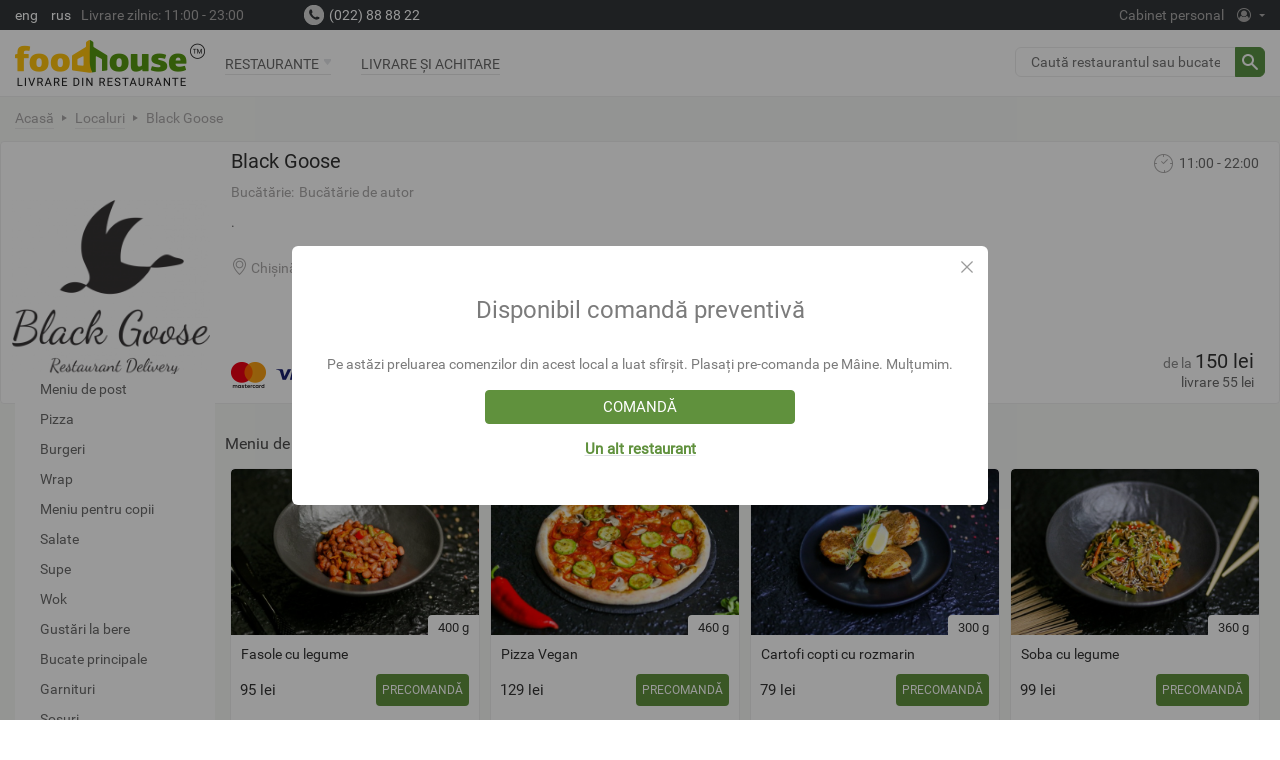

--- FILE ---
content_type: text/html; charset=utf-8
request_url: https://foodhouse.md/ro/black-goose
body_size: 43614
content:

<!DOCTYPE html>
  <!--[if IEMobile 7]><html class="no-js ie iem7" lang="ro" dir="ltr"><![endif]-->
  <!--[if lte IE 6]><html class="no-js ie lt-ie9 lt-ie8 lt-ie7" lang="ro" dir="ltr"><![endif]-->
  <!--[if (IE 7)&(!IEMobile)]><html class="no-js ie lt-ie9 lt-ie8" lang="ro" dir="ltr"><![endif]-->
  <!--[if IE 8]><html class="no-js ie lt-ie9" lang="ro" dir="ltr"><![endif]-->
  <!--[if (gte IE 9)|(gt IEMobile 7)]><html class="no-js ie" lang="ro" dir="ltr" prefix="fb: https://ogp.me/ns/fb# og: https://ogp.me/ns#"><![endif]-->
  <!--[if !IE]><!--><html class="no-js" lang="ro" dir="ltr" prefix="fb: https://ogp.me/ns/fb# og: https://ogp.me/ns#"><!--<![endif]-->
<head>
  <meta charset="utf-8" />
<meta property="fb:app_id" content="833042816714498" />
<meta property="og:type" content="foodhouse_md:website" />
<meta property="og:title" content="Foodhouse.md - livrare din Black Goose" />
<meta property="og:description" content="&lt;p&gt;.&lt;/p&gt;
" />
<meta property="og:url" content="https://foodhouse.md/ro/black-goose" />
<meta property="og:site_name" content="Livrare din restaurantele Chișinăului | FOODHOUSE " />
<meta property="og:image" content="https://foodhouse.md/files/restaurant/black_goose_logo.png" />
<meta property="og:image" content="https://foodhouse.md/files/restaurant/black_goose_logo.png" />
<link rel="shortcut icon" href="https://foodhouse.md/files/fivecon.png" type="image/png" />
<link rel="manifest" href="/foodhouse.json" />
<link rel="profile" href="http://www.w3.org/1999/xhtml/vocab" />
<meta name="HandheldFriendly" content="true" />
<meta name="MobileOptimized" content="width" />
<meta http-equiv="cleartype" content="on" />
<link rel="apple-touch-icon" href="https://foodhouse.md/sites/all/themes/foodhouse_v2/apple-touch-icon-48x48.png" sizes="48x48" />
<link rel="apple-touch-icon" href="https://foodhouse.md/sites/all/themes/foodhouse_v2/apple-touch-icon-57x57.png" sizes="57x57" />
<link rel="apple-touch-icon" href="https://foodhouse.md/sites/all/themes/foodhouse_v2/apple-touch-icon-144x144.png" sizes="144x144" />
<link rel="apple-touch-icon" href="https://foodhouse.md/sites/all/themes/foodhouse_v2/apple-touch-icon-114x114.png" sizes="114x114" />
<link rel="apple-touch-icon" href="https://foodhouse.md/sites/all/themes/foodhouse_v2/apple-touch-icon-192x192.png" sizes="192x192" />
<link rel="apple-touch-icon" href="https://foodhouse.md/sites/all/themes/foodhouse_v2/apple-touch-icon-168x168.png" sizes="168x168" />
<link rel="apple-touch-icon" href="https://foodhouse.md/sites/all/themes/foodhouse_v2/apple-touch-icon-96x96.png" sizes="96x96" />
<link rel="apple-touch-icon" href="https://foodhouse.md/sites/all/themes/foodhouse_v2/apple-touch-icon-512x512.png" sizes="512x512" />
<link rel="apple-touch-icon" href="https://foodhouse.md/sites/all/themes/foodhouse_v2/apple-touch-icon-72x72.png" sizes="72x72" />
<meta name="author" content="www.deeplace.md" />
<meta name="viewport" content="width=device-width" />
<meta name="generator" content="Drupal 7 (http://drupal.org)" />
<meta name="rights" content="Deeplace" />
<link rel="canonical" href="https://foodhouse.md/ro/black-goose" />
<link rel="shortlink" href="https://foodhouse.md/ro/restaurant/1207" />
<meta property="fb:admins" content="ebazatin" />
<meta property="fb:app_id" content="676881689094608" />
<meta name="revisit-after" content="1 day" />
<meta property="og:type" content="website" />
<meta property="og:url" content="https://foodhouse.md/ro/black-goose" />
<meta property="og:title" content="food delivery service" />
<meta property="og:description" content="food delivery service from restaurants" />
    <!-- Google Tag Manager -->
<script>(function(w,d,s,l,i){w[l]=w[l]||[];w[l].push({'gtm.start':
new Date().getTime(),event:'gtm.js'});var f=d.getElementsByTagName(s)[0],
j=d.createElement(s),dl=l!='dataLayer'?'&l='+l:'';j.async=true;j.src=
'https://www.googletagmanager.com/gtm.js?id='+i+dl;f.parentNode.insertBefore(j,f);
})(window,document,'script','dataLayer','GTM-N8NNPLX3');</script>
<!-- End Google Tag Manager -->      <title>Black Goose | Livrare din restaurantele Chișinăului | FOODHOUSE</title>
  <link type="text/css" rel="stylesheet" href="/files/css/css_xYse63b6mgpSTGggmcp--QaoIIzepTVa7UKz1UtV-nQ.css" media="all" />
<link type="text/css" rel="stylesheet" href="/files/css/css_8fOsbL-R1Xjlexgf4dIppoX2kVmWOJvBHCTzSf7Leh0.css" media="all" />
<link type="text/css" rel="stylesheet" href="/files/css/css_IEcTVKHaFEcT8RLnxM9dddZUY-JRxNp4XVsatgkWC4c.css" media="all" />

<!--[if lte IE 8]>
<link type="text/css" rel="stylesheet" href="/files/css/css_4IzZ-kOXymGAWi0wUCFyFZwlI8zjwr9vySGCeIk3DBQ.css" media="all" />
<![endif]-->
<link type="text/css" rel="stylesheet" href="/files/css/css_ntHkauyK2ImqFsdNrvr4V_US9SWUDOjg9y3Audi6hdo.css" media="all" />
  <script src="/files/js/js_Xso18F_p3TM5FTYvQ0Qx0cEqKJ4QmipGHEVTCE5fcQ4.js"></script>
<script>jQuery.migrateMute=true;jQuery.migrateTrace=false;</script>
<script src="/files/js/js_qCKL2Lw8rGVi1GvAE-zhO7J3YUs8MOHuBUqsbu6UewE.js"></script>
<script src="/files/js/js_RMAUX7M6r_mLqoa5m7L1n9yIX5FTM18-GXQLcu8EbdE.js"></script>
<script src="/files/js/js_YIBeQCklZ_CqgWGplskdNt582KcmJSZi_P2cHxoWxqc.js"></script>
<script src="/files/js/js_TeZwzJcGrrIt4x2RklcRWwGQ98tO9hWEesxd8tK7FbM.js"></script>
<script src="https://js.deeplace.md:2087/socket.io/socket.io.js"></script>
<script src="/files/js/js_puqJN_YqbtaHvEs8MN9nXKS3l98qlb4iqMWv0MdZ--Q.js"></script>
<script src="https://www.googletagmanager.com/gtag/js?id=G-MHET2SMX9B"></script>
<script>window.dataLayer = window.dataLayer || [];function gtag(){dataLayer.push(arguments)};gtag("js", new Date());gtag("set", "developer_id.dMDhkMT", true);gtag("config", "G-MHET2SMX9B", {"groups":"default","anonymize_ip":true});</script>
<script src="/files/js/js_pbqmLSUBl06oaYHfsyd4zE2yL7U4whSSDGd_HuvagYI.js"></script>
<script src="/files/js/js_aG67KrHTJruVjr6xhnk0JLIVEpuxYXj88ExelE63BTU.js"></script>
<script src="/files/js/js_j3Dsn7rh8r53Xs0pQQWqTy0y1Gbn9qjVjmkWxs4CF2c.js"></script>
<script>jQuery.extend(Drupal.settings, {"basePath":"\/","pathPrefix":"ro\/","setHasJsCookie":0,"ajaxPageState":{"theme":"foodhouse_v2","theme_token":"tFkQlfU_Ac9VsZ9wqAVBV4aNZvCP8ttpZeu1fyqchos","jquery_version":"1.12","jquery_version_token":"X7hBAMVtpMaa_FhCdcgKDbH9WO7gW94d3S6Y-XPLXSo","js":{"sites\/all\/modules\/contrib\/jquery_update\/replace\/jquery\/1.12\/jquery.js":1,"0":1,"sites\/all\/modules\/contrib\/jquery_update\/replace\/jquery-migrate\/1\/jquery-migrate.js":1,"misc\/jquery-extend-3.4.0.js":1,"misc\/jquery-html-prefilter-3.5.0-backport.js":1,"misc\/jquery.once.js":1,"misc\/drupal.js":1,"sites\/all\/themes\/omega\/omega\/js\/no-js.js":1,"sites\/all\/modules\/contrib\/jquery_update\/js\/jquery_browser.js":1,"sites\/all\/modules\/contrib\/jquery_update\/replace\/ui\/ui\/jquery.ui.core.js":1,"sites\/all\/modules\/contrib\/beautytips\/js\/jquery.bt.min.js":1,"sites\/all\/modules\/contrib\/beautytips\/js\/beautytips.min.js":1,"sites\/all\/modules\/contrib\/jquery_update\/replace\/ui\/external\/jquery.cookie.js":1,"sites\/all\/modules\/contrib\/jquery_update\/replace\/jquery.form\/4\/jquery.form.js":1,"https:\/\/ajax.googleapis.com\/ajax\/libs\/angularjs\/1.3.4\/angular.min.js":1,"https:\/\/ajax.googleapis.com\/ajax\/libs\/angularjs\/1.3.4\/angular-resource.min.js":1,"https:\/\/ajax.googleapis.com\/ajax\/libs\/angularjs\/1.3.4\/angular-sanitize.min.js":1,"sites\/all\/modules\/contrib\/angularjs\/js\/angular_resource.js":1,"sites\/all\/modules\/contrib\/jquery_update\/replace\/ui\/ui\/jquery.ui.datepicker.js":1,"misc\/ui\/jquery.ui.datepicker-1.13.0-backport.js":1,"modules\/locale\/locale.datepicker.js":1,"misc\/form-single-submit.js":1,"misc\/ajax.js":1,"sites\/all\/modules\/contrib\/jquery_update\/js\/jquery_update.js":1,"sites\/all\/modules\/delivery\/delivery_fh\/js\/order.js":1,"sites\/all\/modules\/delivery\/delivery_fh\/js\/cart.js":1,"public:\/\/languages\/ro_5PJNvVU4pRY0noM-ASO5fvUCTfgGy0NvLymCwc7Ib6k.js":1,"misc\/progress.js":1,"sites\/all\/modules\/contrib\/ctools\/js\/modal.js":1,"sites\/all\/modules\/delivery\/js\/delivery.js":1,"sites\/all\/modules\/delivery\/js\/mainApp.js":1,"sites\/all\/modules\/delivery\/js\/delivery_additives_popup.js":1,"sites\/all\/modules\/contrib\/ctools\/ctools_ajax_sample\/js\/ctools-ajax-sample.js":1,"sites\/all\/modules\/delivery\/delivery_error_catch\/js\/catch_errors.js":1,"https:\/\/js.deeplace.md:2087\/socket.io\/socket.io.js":1,"sites\/all\/modules\/contrib\/nodejs\/nodejs.js":1,"sites\/all\/modules\/delivery\/delivery_group_order\/js\/group.client.js":1,"sites\/all\/modules\/contrib\/nodejs\/nodejs_ajax\/nodejs_ajax.js":1,"sites\/all\/modules\/delivery\/talker\/js\/talker.js":1,"sites\/all\/modules\/delivery\/delivery_front\/js\/lazy.js":1,"sites\/all\/modules\/delivery\/user_register\/js\/user_register_block.js":1,"sites\/all\/libraries\/placeholder\/jquery.placeholder.js":1,"sites\/all\/modules\/contrib\/placeholder\/placeholder.js":1,"sites\/all\/modules\/contrib\/hybridauth\/js\/hybridauth.modal.js":1,"sites\/all\/modules\/contrib\/hybridauth\/js\/hybridauth.onclick.js":1,"sites\/all\/modules\/delivery\/user_register\/js\/user_register.js":1,"sites\/all\/modules\/delivery\/delivery_fh\/js\/restaurants_page.js":1,"sites\/all\/modules\/delivery\/delivery_restaurants\/js\/favorite_restaurants.js":1,"sites\/all\/modules\/delivery\/delivery_recommended\/js\/restaurant_recommended.js":1,"sites\/all\/modules\/contrib\/google_analytics\/googleanalytics.js":1,"https:\/\/www.googletagmanager.com\/gtag\/js?id=G-MHET2SMX9B":1,"1":1,"sites\/all\/themes\/foodhouse_v2\/js\/jquery.mCustomScrollbar.min.js":1,"misc\/autocomplete.js":1,"sites\/all\/themes\/foodhouse_v2\/js\/jquery.sticky.js":1,"sites\/all\/themes\/foodhouse\/js\/foodhouse.behaviors.js":1,"sites\/all\/themes\/foodhouse\/js\/jquery-ui-timepicker-addon.js":1,"sites\/all\/themes\/foodhouse_v2\/js\/foodhouse_v2.behaviors.js":1,"sites\/all\/themes\/foodhouse_v2\/js\/no-flex.js":1,"sites\/all\/modules\/custom\/fh_lucky_wheel\/js\/cart.js":1},"css":{"sites\/all\/themes\/omega\/omega\/css\/modules\/system\/system.base.css":1,"sites\/all\/themes\/omega\/omega\/css\/modules\/system\/system.menus.theme.css":1,"sites\/all\/themes\/omega\/omega\/css\/modules\/system\/system.messages.theme.css":1,"sites\/all\/themes\/omega\/omega\/css\/modules\/system\/system.theme.css":1,"sites\/all\/modules\/delivery\/delivery_dish_time_limits\/css\/delivery_dish_time_limits.css":1,"sites\/all\/modules\/contrib\/logintoboggan\/logintoboggan.css":1,"modules\/node\/node.css":1,"sites\/all\/themes\/omega\/omega\/css\/modules\/field\/field.theme.css":1,"sites\/all\/modules\/contrib\/views\/css\/views.css":1,"sites\/all\/themes\/omega\/omega\/css\/modules\/search\/search.theme.css":1,"sites\/all\/themes\/omega\/omega\/css\/modules\/user\/user.base.css":1,"sites\/all\/themes\/omega\/omega\/css\/modules\/user\/user.theme.css":1,"sites\/all\/modules\/contrib\/ckeditor\/css\/ckeditor.css":1,"misc\/ui\/jquery.ui.core.css":1,"misc\/ui\/jquery.ui.theme.css":1,"misc\/ui\/jquery.ui.datepicker.css":1,"sites\/all\/modules\/contrib\/ctools\/css\/ctools.css":1,"sites\/all\/modules\/contrib\/ctools\/css\/modal.css":1,"sites\/all\/modules\/contrib\/ctools\/ctools_ajax_sample\/css\/ctools-ajax-sample.css":1,"sites\/all\/modules\/contrib\/hybridauth\/css\/hybridauth.css":1,"sites\/all\/modules\/contrib\/hybridauth\/css\/hybridauth.modal.css":1,"sites\/all\/modules\/contrib\/hybridauth\/plugins\/icon_pack\/hybridauth_32\/hybridauth_32.css":1,"sites\/all\/themes\/foodhouse_v2\/js\/jquery.mCustomScrollbar.min.css":1,"sites\/all\/themes\/foodhouse_v2\/css\/foodhouse_v2.styles.css":1,"sites\/all\/themes\/foodhouse_v2\/css\/foodhouse_v2.hacks.css":1,"sites\/all\/themes\/foodhouse_v2\/css\/foodhouse_v2.normalize.css":1,"sites\/all\/themes\/foodhouse_v2\/css\/foodhouse_v2.no-query.css":1,"all:0":1,"sites\/all\/modules\/custom\/fh_lucky_wheel\/css\/cart.css":1}},"beautytipStyles":{"default":{"fill":"#FFFFFF","padding":"10px","strokeStyle":"rgba(215, 215, 215, 0.75)","cornerRadius":5,"cssStyles":{"fontFamily":"\u0026quot;lucida grande\u0026quot;,tahoma,verdana,arial,sans-serif","fontSize":"14px"},"strokeWidth":1,"width":"220px","spikeGirth":10,"spikeLength":10,"shadowBlur":5,"shadowColor":"rgba(215, 215, 215, 0.75)","shadow":"1"},"plain":[],"netflix":{"positions":["right","left"],"fill":"#FFF","padding":5,"shadow":true,"shadowBlur":12,"strokeStyle":"#B9090B","spikeLength":50,"spikeGirth":60,"cornerRadius":10,"centerPointY":0.1,"overlap":-8,"cssStyles":{"fontSize":"12px","fontFamily":"arial,helvetica,sans-serif"}},"facebook":{"fill":"#F7F7F7","padding":8,"strokeStyle":"#B7B7B7","cornerRadius":0,"cssStyles":{"fontFamily":"\u0022lucida grande\u0022,tahoma,verdana,arial,sans-serif","fontSize":"11px"}},"transparent":{"fill":"rgba(0, 0, 0, .8)","padding":20,"strokeStyle":"#CC0","strokeWidth":3,"spikeLength":40,"spikeGirth":40,"cornerRadius":40,"cssStyles":{"color":"#FFF","fontWeight":"bold"}},"big-green":{"fill":"#00FF4E","padding":20,"strokeWidth":0,"spikeLength":40,"spikeGirth":40,"cornerRadius":15,"cssStyles":{"fontFamily":"\u0022lucida grande\u0022,tahoma,verdana,arial,sans-serif","fontSize":"14px"}},"google-maps":{"positions":["top","bottom"],"fill":"#FFF","padding":15,"strokeStyle":"#ABABAB","strokeWidth":1,"spikeLength":65,"spikeGirth":40,"cornerRadius":25,"centerPointX":0.9,"cssStyles":[]},"hulu":{"fill":"#F4F4F4","strokeStyle":"#666666","spikeLength":20,"spikeGirth":10,"width":350,"overlap":0,"centerPointY":1,"cornerRadius":0,"cssStyles":{"fontFamily":"\u0022Lucida Grande\u0022,Helvetica,Arial,Verdana,sans-serif","fontSize":"12px","padding":"10px 14px"},"shadow":true,"shadowColor":"rgba(0,0,0,.5)","shadowBlur":8,"shadowOffsetX":4,"shadowOffsetY":4}},"beautytips":{".beautytips":{"cssSelect":".beautytips","style":"facebook"}},"CToolsModal":{"loadingText":"Se \u00eencarc\u0103 ...","closeText":"Close Window","closeImage":"\u003Cimg src=\u0022\/sites\/all\/modules\/contrib\/ctools\/images\/icon-close-window.png\u0022 alt=\u0022Close window\u0022 title=\u0022Close window\u0022 \/\u003E","throbber":"\u003Cimg src=\u0022\/sites\/all\/modules\/contrib\/ctools\/images\/throbber.gif\u0022 alt=\u0022Se \u00eencarc\u0103\u0022 title=\u0022Se \u00eencarc\u0103 ...\u0022 \/\u003E"},"popup-style":{"modalSize":{"type":"fixed","width":500,"height":400,"addWidth":10,"addHeight":10},"modalOptions":{"opacity":0.3,"background-color":"#000"},"animation":"fadeIn","modalTheme":"CToolsSampleModal","throbber":"\u003Cimg src=\u0022\/sites\/all\/modules\/contrib\/ctools\/ctools_ajax_sample\/images\/ajax-loader.gif\u0022 alt=\u0022Se \u00eencarc\u0103 ...\u0022 title=\u0022Se \u00eencarc\u0103\u0022 \/\u003E"},"delivery":{"operator":false,"admin":false,"uid":0,"uuid":"455a870def1543935fb0c905f05b0e64","cart":{"restaurant":{"tid":null,"name":null},"total":{"node_count":0,"price":0,"delivery":0,"total":0},"items":[],"handlers":{"cart_click":{"function":"luckyWheelHandleCartClick","args":[]},"cart_updated":"luckyWheelHandleCartUpdated"}},"age_confirmation_popup":[],"nodes":{"96391":{"count":0,"nid":"96392","tnid":"96391","price":95,"price_old":0,"total_price":"95.00","title":"Fasole cu legume","description":"","image":"\u003Cimg id=\u0022prod-image-96391\u0022 onload=\u0022lzld(this)\u0022 onerror=\u0022lzld(this)\u0022 data-frz-src=\u0022\/files\/styles\/restaurant-prod\/public\/product\/fasole_cu_legume_0.jpg\u0022 src=\u0022\/files\/styles\/restaurant-prod\/public\/sites\/all\/themes\/foodhouse\/images\/no-photos.png\u0022 alt=\u0022\u0022 \/\u003E","uri":"\/ro\/node\/96392","additives":false,"bl_days":[],"bl":false,"active":true,"type":"preorder","delivery_bl":"12:00 - 15:00","dish_type_tids":["441"],"restaurant_tid":1207,"weight":"400","measure":"g"},"96394":{"count":0,"nid":"96395","tnid":"96394","price":129,"price_old":0,"total_price":"129.00","title":"Pizza Vegan","description":"Sos pomodoro, dovlecei, ciuperci, ro\u0219ii cherry uscate, ardei gras\r\n","image":"\u003Cimg id=\u0022prod-image-96394\u0022 onload=\u0022lzld(this)\u0022 onerror=\u0022lzld(this)\u0022 data-frz-src=\u0022\/files\/styles\/restaurant-prod\/public\/product\/pizza_vegan.jpg\u0022 src=\u0022\/files\/styles\/restaurant-prod\/public\/sites\/all\/themes\/foodhouse\/images\/no-photos.png\u0022 alt=\u0022\u0022 \/\u003E","uri":"\/ro\/node\/96395","additives":false,"bl_days":[],"bl":false,"active":true,"type":"preorder","delivery_bl":"12:00 - 15:00","dish_type_tids":["441"],"restaurant_tid":1207,"weight":"460","measure":"g"},"96397":{"count":0,"nid":"96398","tnid":"96397","price":79,"price_old":0,"total_price":"79.00","title":"Cartofi copti cu rozmarin","description":"","image":"\u003Cimg id=\u0022prod-image-96397\u0022 onload=\u0022lzld(this)\u0022 onerror=\u0022lzld(this)\u0022 data-frz-src=\u0022\/files\/styles\/restaurant-prod\/public\/product\/cartofi_copti_cu_rozmarin.jpg\u0022 src=\u0022\/files\/styles\/restaurant-prod\/public\/sites\/all\/themes\/foodhouse\/images\/no-photos.png\u0022 alt=\u0022\u0022 \/\u003E","uri":"\/ro\/node\/96398","additives":false,"bl_days":[],"bl":false,"active":true,"type":"preorder","delivery_bl":"12:00 - 15:00","dish_type_tids":["441"],"restaurant_tid":1207,"weight":"300","measure":"g"},"96406":{"count":0,"nid":"96407","tnid":"96406","price":99,"price_old":0,"total_price":"99.00","title":"Soba cu legume","description":"Fidea de hri\u0219c\u0103, legume, sos dulce-acri\u0219or\r\n","image":"\u003Cimg id=\u0022prod-image-96406\u0022 onload=\u0022lzld(this)\u0022 onerror=\u0022lzld(this)\u0022 data-frz-src=\u0022\/files\/styles\/restaurant-prod\/public\/product\/soba_cu_legume.jpg\u0022 src=\u0022\/files\/styles\/restaurant-prod\/public\/sites\/all\/themes\/foodhouse\/images\/no-photos.png\u0022 alt=\u0022\u0022 \/\u003E","uri":"\/ro\/node\/96407","additives":false,"bl_days":[],"bl":false,"active":true,"type":"preorder","delivery_bl":"12:00 - 15:00","dish_type_tids":["441"],"restaurant_tid":1207,"weight":"360","measure":"g"},"96412":{"count":0,"nid":"96413","tnid":"96412","price":95,"price_old":0,"total_price":"95.00","title":"Salata Summer","description":"Ro\u0219ii cherry, castrave\u021bi proaspe\u021bi, ardei gras, frunze de salat\u0103, rucola, ceap\u0103 ro\u0219ie\r\n","image":"\u003Cimg id=\u0022prod-image-96412\u0022 onload=\u0022lzld(this)\u0022 onerror=\u0022lzld(this)\u0022 data-frz-src=\u0022\/files\/styles\/restaurant-prod\/public\/product\/salata_summer.jpg\u0022 src=\u0022\/files\/styles\/restaurant-prod\/public\/sites\/all\/themes\/foodhouse\/images\/no-photos.png\u0022 alt=\u0022\u0022 \/\u003E","uri":"\/ro\/node\/96413","additives":false,"bl_days":[],"bl":false,"active":true,"type":"preorder","delivery_bl":"12:00 - 15:00","dish_type_tids":["441"],"restaurant_tid":1207,"weight":"370","measure":"gr."},"117050":{"count":0,"nid":"117051","tnid":"117050","price":155,"price_old":0,"total_price":"155.00","title":"Capriccioasa","description":"sos pomodoro, mozzarella, sunca, salam, ciuperci, masline\r\n","image":"\u003Cimg id=\u0022prod-image-117050\u0022 onload=\u0022lzld(this)\u0022 onerror=\u0022lzld(this)\u0022 data-frz-src=\u0022\/files\/styles\/restaurant-prod\/public\/product\/pizza_capriccioasa.jpg\u0022 src=\u0022\/files\/styles\/restaurant-prod\/public\/sites\/all\/themes\/foodhouse\/images\/no-photos.png\u0022 alt=\u0022\u0022 \/\u003E","uri":"\/ro\/node\/117051","additives":false,"bl_days":[],"bl":false,"active":true,"type":"preorder","delivery_bl":"12:00 - 15:00","dish_type_tids":["70"],"restaurant_tid":1207,"weight":"520","measure":"g"},"117053":{"count":0,"nid":"117054","tnid":"117053","price":165,"price_old":0,"total_price":"165.00","title":"Buritto","description":"sos pomodoro, mozzarella, sunca, salam, feta, rosii cerry, porumb\r\n","image":"\u003Cimg id=\u0022prod-image-117053\u0022 onload=\u0022lzld(this)\u0022 onerror=\u0022lzld(this)\u0022 data-frz-src=\u0022\/files\/styles\/restaurant-prod\/public\/product\/pizza_buritto.jpg\u0022 src=\u0022\/files\/styles\/restaurant-prod\/public\/sites\/all\/themes\/foodhouse\/images\/no-photos.png\u0022 alt=\u0022\u0022 \/\u003E","uri":"\/ro\/node\/117054","additives":false,"bl_days":[],"bl":false,"active":true,"type":"preorder","delivery_bl":"12:00 - 15:00","dish_type_tids":["70"],"restaurant_tid":1207,"weight":"540","measure":"g"},"117056":{"count":0,"nid":"117057","tnid":"117056","price":159,"price_old":0,"total_price":"159.00","title":"Cedar Cheese","description":"sos alb, mozzarella, cascaval cedar, fileu de pui, rosii cerry\r\n","image":"\u003Cimg id=\u0022prod-image-117056\u0022 onload=\u0022lzld(this)\u0022 onerror=\u0022lzld(this)\u0022 data-frz-src=\u0022\/files\/styles\/restaurant-prod\/public\/product\/pizza_cedar_cheese.jpg\u0022 src=\u0022\/files\/styles\/restaurant-prod\/public\/sites\/all\/themes\/foodhouse\/images\/no-photos.png\u0022 alt=\u0022\u0022 \/\u003E","uri":"\/ro\/node\/117057","additives":false,"bl_days":[],"bl":false,"active":true,"type":"preorder","delivery_bl":"12:00 - 15:00","dish_type_tids":["70"],"restaurant_tid":1207,"weight":"540","measure":"g"},"117059":{"count":0,"nid":"117060","tnid":"117059","price":150,"price_old":0,"total_price":"150.00","title":"Napoletana","description":"sos pomodoro, mozzarella, masline, olive, ardei cappy, ciuperci\r\n","image":"\u003Cimg id=\u0022prod-image-117059\u0022 onload=\u0022lzld(this)\u0022 onerror=\u0022lzld(this)\u0022 data-frz-src=\u0022\/files\/styles\/restaurant-prod\/public\/product\/pizza_napoletana.jpg\u0022 src=\u0022\/files\/styles\/restaurant-prod\/public\/sites\/all\/themes\/foodhouse\/images\/no-photos.png\u0022 alt=\u0022\u0022 \/\u003E","uri":"\/ro\/node\/117060","additives":false,"bl_days":[],"bl":false,"active":true,"type":"preorder","delivery_bl":"12:00 - 15:00","dish_type_tids":["70"],"restaurant_tid":1207,"weight":"500","measure":"g"},"117062":{"count":0,"nid":"117063","tnid":"117062","price":145,"price_old":0,"total_price":"145.00","title":"Bianca","description":"sos alb, mozzarella, becon, ciuperci\r\n","image":"\u003Cimg id=\u0022prod-image-117062\u0022 onload=\u0022lzld(this)\u0022 onerror=\u0022lzld(this)\u0022 data-frz-src=\u0022\/files\/styles\/restaurant-prod\/public\/product\/pizza_bianca.jpg\u0022 src=\u0022\/files\/styles\/restaurant-prod\/public\/sites\/all\/themes\/foodhouse\/images\/no-photos.png\u0022 alt=\u0022\u0022 \/\u003E","uri":"\/ro\/node\/117063","additives":false,"bl_days":[],"bl":false,"active":true,"type":"preorder","delivery_bl":"12:00 - 15:00","dish_type_tids":["70"],"restaurant_tid":1207,"weight":"500","measure":"g"},"117065":{"count":0,"nid":"117066","tnid":"117065","price":159,"price_old":0,"total_price":"159.00","title":"Gusto","description":"sos pomodoro, mozzarella, becon, carne pui, rosii cery, ardei california\r\n","image":"\u003Cimg id=\u0022prod-image-117065\u0022 onload=\u0022lzld(this)\u0022 onerror=\u0022lzld(this)\u0022 data-frz-src=\u0022\/files\/styles\/restaurant-prod\/public\/product\/pizza_gusto.jpg\u0022 src=\u0022\/files\/styles\/restaurant-prod\/public\/sites\/all\/themes\/foodhouse\/images\/no-photos.png\u0022 alt=\u0022\u0022 \/\u003E","uri":"\/ro\/node\/117066","additives":false,"bl_days":[],"bl":false,"active":true,"type":"preorder","delivery_bl":"12:00 - 15:00","dish_type_tids":["70"],"restaurant_tid":1207,"weight":"550","measure":"g"},"117068":{"count":0,"nid":"117069","tnid":"117068","price":169,"price_old":0,"total_price":"169.00","title":"Rancho","description":"sos de ustroi cu maioneza, mozzarela, salam, fileu de pui, rosii cerry, ardei california\r\n","image":"\u003Cimg id=\u0022prod-image-117068\u0022 onload=\u0022lzld(this)\u0022 onerror=\u0022lzld(this)\u0022 data-frz-src=\u0022\/files\/styles\/restaurant-prod\/public\/product\/pizza_rancho.jpg\u0022 src=\u0022\/files\/styles\/restaurant-prod\/public\/sites\/all\/themes\/foodhouse\/images\/no-photos.png\u0022 alt=\u0022\u0022 \/\u003E","uri":"\/ro\/node\/117069","additives":false,"bl_days":[],"bl":false,"active":true,"type":"preorder","delivery_bl":"12:00 - 15:00","dish_type_tids":["70"],"restaurant_tid":1207,"weight":"550","measure":"g"},"117071":{"count":0,"nid":"117072","tnid":"117071","price":159,"price_old":0,"total_price":"159.00","title":"Mexicana","description":"sos pomodoro, mozzarella, salam, porumb, fasole rosie, masline, sos schiracio\r\n","image":"\u003Cimg id=\u0022prod-image-117071\u0022 onload=\u0022lzld(this)\u0022 onerror=\u0022lzld(this)\u0022 data-frz-src=\u0022\/files\/styles\/restaurant-prod\/public\/product\/pizza_mexicana.jpg\u0022 src=\u0022\/files\/styles\/restaurant-prod\/public\/sites\/all\/themes\/foodhouse\/images\/no-photos.png\u0022 alt=\u0022\u0022 \/\u003E","uri":"\/ro\/node\/117072","additives":false,"bl_days":[],"bl":false,"active":true,"type":"preorder","delivery_bl":"12:00 - 15:00","dish_type_tids":["70"],"restaurant_tid":1207,"weight":"550","measure":"g"},"117074":{"count":0,"nid":"117075","tnid":"117074","price":169,"price_old":0,"total_price":"169.00","title":"Parma","description":"sos alb, mozzarella, prosciuto crudo, rosii concase, rucola\r\n","image":"\u003Cimg id=\u0022prod-image-117074\u0022 onload=\u0022lzld(this)\u0022 onerror=\u0022lzld(this)\u0022 data-frz-src=\u0022\/files\/styles\/restaurant-prod\/public\/product\/pizza_parma.jpg\u0022 src=\u0022\/files\/styles\/restaurant-prod\/public\/sites\/all\/themes\/foodhouse\/images\/no-photos.png\u0022 alt=\u0022\u0022 \/\u003E","uri":"\/ro\/node\/117075","additives":false,"bl_days":[],"bl":false,"active":true,"type":"preorder","delivery_bl":"12:00 - 15:00","dish_type_tids":["70"],"restaurant_tid":1207,"weight":"480","measure":"g"},"84318":{"count":0,"nid":"84319","tnid":"84318","price":145,"price_old":0,"total_price":"145.00","title":"4 Cheeses","description":"Mozzarella, Mozzarella de buffalo, Ca\u0219caval dorblue, Ca\u0219caval grana padano\r\n","image":"\u003Cimg id=\u0022prod-image-84318\u0022 onload=\u0022lzld(this)\u0022 onerror=\u0022lzld(this)\u0022 data-frz-src=\u0022\/files\/styles\/restaurant-prod\/public\/product\/pizza_4_cheeses.jpg\u0022 src=\u0022\/files\/styles\/restaurant-prod\/public\/sites\/all\/themes\/foodhouse\/images\/no-photos.png\u0022 alt=\u0022\u0022 \/\u003E","uri":"\/ro\/node\/84319","additives":false,"bl_days":[],"bl":false,"active":true,"type":"preorder","delivery_bl":"12:00 - 15:00","dish_type_tids":["70"],"restaurant_tid":1207,"weight":"450","measure":"g"},"84321":{"count":0,"nid":"84322","tnid":"84321","price":129,"price_old":0,"total_price":"129.00","title":"Margarita","description":"Sos pomodoro, Mozzarella de buffalo,busuioc\r\n","image":"\u003Cimg id=\u0022prod-image-84321\u0022 onload=\u0022lzld(this)\u0022 onerror=\u0022lzld(this)\u0022 data-frz-src=\u0022\/files\/styles\/restaurant-prod\/public\/product\/pizza_margarita_1.jpg\u0022 src=\u0022\/files\/styles\/restaurant-prod\/public\/sites\/all\/themes\/foodhouse\/images\/no-photos.png\u0022 alt=\u0022\u0022 \/\u003E","uri":"\/ro\/node\/84322","additives":false,"bl_days":[],"bl":false,"active":true,"type":"preorder","delivery_bl":"12:00 - 15:00","dish_type_tids":["70"],"restaurant_tid":1207,"weight":"360","measure":"g"},"84324":{"count":0,"nid":"84325","tnid":"84324","price":169,"price_old":0,"total_price":"169.00","title":"De carne","description":"Sos pomodoro, Mozzarella, Bacon, \u0218unc\u0103, File de pui, Salam vienez\r\n","image":"\u003Cimg id=\u0022prod-image-84324\u0022 onload=\u0022lzld(this)\u0022 onerror=\u0022lzld(this)\u0022 data-frz-src=\u0022\/files\/styles\/restaurant-prod\/public\/product\/pizza_de_carne.jpg\u0022 src=\u0022\/files\/styles\/restaurant-prod\/public\/sites\/all\/themes\/foodhouse\/images\/no-photos.png\u0022 alt=\u0022\u0022 \/\u003E","uri":"\/ro\/node\/84325","additives":false,"bl_days":[],"bl":false,"active":true,"type":"preorder","delivery_bl":"12:00 - 15:00","dish_type_tids":["70"],"restaurant_tid":1207,"weight":"530","measure":"g"},"84327":{"count":0,"nid":"84328","tnid":"84327","price":145,"price_old":0,"total_price":"145.00","title":"Pollo","description":"Sos pomodoro, Mozzarella, File de pui, Ardei dulce, Porumb\r\n","image":"\u003Cimg id=\u0022prod-image-84327\u0022 onload=\u0022lzld(this)\u0022 onerror=\u0022lzld(this)\u0022 data-frz-src=\u0022\/files\/styles\/restaurant-prod\/public\/product\/pizza_pollo.jpg\u0022 src=\u0022\/files\/styles\/restaurant-prod\/public\/sites\/all\/themes\/foodhouse\/images\/no-photos.png\u0022 alt=\u0022\u0022 \/\u003E","uri":"\/ro\/node\/84328","additives":false,"bl_days":[],"bl":false,"active":true,"type":"preorder","delivery_bl":"12:00 - 15:00","dish_type_tids":["70"],"restaurant_tid":1207,"weight":"490","measure":"g"},"84330":{"count":0,"nid":"84331","tnid":"84330","price":150,"price_old":0,"total_price":"150.00","title":"Carbonara","description":"Sos alb, Mozzarella, Bacon, Ca\u0219caval grana padano\r\n","image":"\u003Cimg id=\u0022prod-image-84330\u0022 onload=\u0022lzld(this)\u0022 onerror=\u0022lzld(this)\u0022 data-frz-src=\u0022\/files\/styles\/restaurant-prod\/public\/product\/pizza_carbonara_0.jpg\u0022 src=\u0022\/files\/styles\/restaurant-prod\/public\/sites\/all\/themes\/foodhouse\/images\/no-photos.png\u0022 alt=\u0022\u0022 \/\u003E","uri":"\/ro\/node\/84331","additives":false,"bl_days":[],"bl":false,"active":true,"type":"preorder","delivery_bl":"12:00 - 15:00","dish_type_tids":["70"],"restaurant_tid":1207,"weight":"500","measure":"g"},"84333":{"count":0,"nid":"84334","tnid":"84333","price":145,"price_old":0,"total_price":"145.00","title":"Capriccio","description":"Sos alb, Mozzarella, Ciuperci, File de pui, Ardei dulce\r\n","image":"\u003Cimg id=\u0022prod-image-84333\u0022 onload=\u0022lzld(this)\u0022 onerror=\u0022lzld(this)\u0022 data-frz-src=\u0022\/files\/styles\/restaurant-prod\/public\/product\/pizza_capriccio.jpg\u0022 src=\u0022\/files\/styles\/restaurant-prod\/public\/sites\/all\/themes\/foodhouse\/images\/no-photos.png\u0022 alt=\u0022\u0022 \/\u003E","uri":"\/ro\/node\/84334","additives":false,"bl_days":[],"bl":false,"active":true,"type":"preorder","delivery_bl":"12:00 - 15:00","dish_type_tids":["70"],"restaurant_tid":1207,"weight":"530","measure":"g"},"84336":{"count":0,"nid":"84337","tnid":"84336","price":169,"price_old":0,"total_price":"169.00","title":"Black Goose","description":"Sos alb, Mozzarella, File de ra\u021b\u0103, Ro\u0219ii cherry uscate, Spanac\r\n","image":"\u003Cimg id=\u0022prod-image-84336\u0022 onload=\u0022lzld(this)\u0022 onerror=\u0022lzld(this)\u0022 data-frz-src=\u0022\/files\/styles\/restaurant-prod\/public\/product\/pizza_black_goose.jpg\u0022 src=\u0022\/files\/styles\/restaurant-prod\/public\/sites\/all\/themes\/foodhouse\/images\/no-photos.png\u0022 alt=\u0022\u0022 \/\u003E","uri":"\/ro\/node\/84337","additives":false,"bl_days":[],"bl":false,"active":true,"type":"preorder","delivery_bl":"12:00 - 15:00","dish_type_tids":["70"],"restaurant_tid":1207,"weight":"560","measure":"g"},"84339":{"count":0,"nid":"84340","tnid":"84339","price":155,"price_old":0,"total_price":"155.00","title":"Pepperoni","description":"Sos pomodoro, Mozzarella, Salam salsiccia\r\n","image":"\u003Cimg id=\u0022prod-image-84339\u0022 onload=\u0022lzld(this)\u0022 onerror=\u0022lzld(this)\u0022 data-frz-src=\u0022\/files\/styles\/restaurant-prod\/public\/product\/pizza_pepperoni.jpg\u0022 src=\u0022\/files\/styles\/restaurant-prod\/public\/sites\/all\/themes\/foodhouse\/images\/no-photos.png\u0022 alt=\u0022\u0022 \/\u003E","uri":"\/ro\/node\/84340","additives":false,"bl_days":[],"bl":false,"active":true,"type":"preorder","delivery_bl":"12:00 - 15:00","dish_type_tids":["70"],"restaurant_tid":1207,"weight":"450","measure":"g"},"84342":{"count":0,"nid":"84343","tnid":"84342","price":119,"price_old":0,"total_price":"119.00","title":"Verdure","description":"Sos pomodoro, Mozzarella, Dovlecei, Ciuperci, Ro\u0219ii cherry uscate, Ardei gras\r\n","image":"\u003Cimg id=\u0022prod-image-84342\u0022 onload=\u0022lzld(this)\u0022 onerror=\u0022lzld(this)\u0022 data-frz-src=\u0022\/files\/styles\/restaurant-prod\/public\/product\/pizza_verdure.jpg\u0022 src=\u0022\/files\/styles\/restaurant-prod\/public\/sites\/all\/themes\/foodhouse\/images\/no-photos.png\u0022 alt=\u0022\u0022 \/\u003E","uri":"\/ro\/node\/84343","additives":false,"bl_days":[],"bl":false,"active":true,"type":"preorder","delivery_bl":"12:00 - 15:00","dish_type_tids":["70"],"restaurant_tid":1207,"weight":"540","measure":"g"},"84345":{"count":0,"nid":"84346","tnid":"84345","price":159,"price_old":0,"total_price":"159.00","title":"Al Tonno","description":"Sos pomodoro,\r\nMozzarella,\r\nConserv\u0103 de ton,\r\nCeap\u0103 murat\u0103,\r\nRucola","image":"\u003Cimg id=\u0022prod-image-84345\u0022 onload=\u0022lzld(this)\u0022 onerror=\u0022lzld(this)\u0022 data-frz-src=\u0022\/files\/styles\/restaurant-prod\/public\/product\/pizza_all_tonno.jpg\u0022 src=\u0022\/files\/styles\/restaurant-prod\/public\/sites\/all\/themes\/foodhouse\/images\/no-photos.png\u0022 alt=\u0022\u0022 \/\u003E","uri":"\/ro\/node\/84346","additives":false,"bl_days":[],"bl":false,"active":true,"type":"preorder","delivery_bl":"12:00 - 15:00","dish_type_tids":["70"],"restaurant_tid":1207,"weight":"500","measure":"g"},"84348":{"count":0,"nid":"84349","tnid":"84348","price":169,"price_old":0,"total_price":"169.00","title":"Prosciutto","description":"Sos pomodoro, Mozzarella, Prosciutto, Ca\u0219caval grana padano, Spanac\r\n","image":"\u003Cimg id=\u0022prod-image-84348\u0022 onload=\u0022lzld(this)\u0022 onerror=\u0022lzld(this)\u0022 data-frz-src=\u0022\/files\/styles\/restaurant-prod\/public\/product\/pizza_prosciutto.jpg\u0022 src=\u0022\/files\/styles\/restaurant-prod\/public\/sites\/all\/themes\/foodhouse\/images\/no-photos.png\u0022 alt=\u0022\u0022 \/\u003E","uri":"\/ro\/node\/84349","additives":false,"bl_days":[],"bl":false,"active":true,"type":"preorder","delivery_bl":"12:00 - 15:00","dish_type_tids":["70"],"restaurant_tid":1207,"weight":"500","measure":"g"},"84351":{"count":0,"nid":"84352","tnid":"84351","price":49,"price_old":0,"total_price":"49.00","title":"Focaccia","description":"Rozmarin, Ulei de masline, Usturoi\r\n","image":"\u003Cimg id=\u0022prod-image-84351\u0022 onload=\u0022lzld(this)\u0022 onerror=\u0022lzld(this)\u0022 data-frz-src=\u0022\/files\/styles\/restaurant-prod\/public\/product\/focaccia_3.jpg\u0022 src=\u0022\/files\/styles\/restaurant-prod\/public\/sites\/all\/themes\/foodhouse\/images\/no-photos.png\u0022 alt=\u0022\u0022 \/\u003E","uri":"\/ro\/node\/84352","additives":false,"bl_days":[],"bl":false,"active":true,"type":"preorder","delivery_bl":"12:00 - 15:00","dish_type_tids":["70"],"restaurant_tid":1207,"weight":"250","measure":"g"},"96436":{"count":0,"nid":"96437","tnid":"96436","price":145,"price_old":0,"total_price":"145.00","title":"Mario","description":"Sos pomodoro, mozzarella, mozzarella Buffalo \u0219unc\u0103, ro\u0219ii cherry, masline\r\n","image":"\u003Cimg id=\u0022prod-image-96436\u0022 onload=\u0022lzld(this)\u0022 onerror=\u0022lzld(this)\u0022 data-frz-src=\u0022\/files\/styles\/restaurant-prod\/public\/product\/pizza_mario.jpg\u0022 src=\u0022\/files\/styles\/restaurant-prod\/public\/sites\/all\/themes\/foodhouse\/images\/no-photos.png\u0022 alt=\u0022\u0022 \/\u003E","uri":"\/ro\/node\/96437","additives":false,"bl_days":[],"bl":false,"active":true,"type":"preorder","delivery_bl":"12:00 - 15:00","dish_type_tids":["70"],"restaurant_tid":1207,"weight":"530","measure":"g"},"96439":{"count":0,"nid":"96440","tnid":"96439","price":145,"price_old":0,"total_price":"145.00","title":"Italiana","description":"Sos pomodoro, mozzarella, sunca, ciuperci, ardei dulce\r\n","image":"\u003Cimg id=\u0022prod-image-96439\u0022 onload=\u0022lzld(this)\u0022 onerror=\u0022lzld(this)\u0022 data-frz-src=\u0022\/files\/styles\/restaurant-prod\/public\/product\/pizz_italiana.jpg\u0022 src=\u0022\/files\/styles\/restaurant-prod\/public\/sites\/all\/themes\/foodhouse\/images\/no-photos.png\u0022 alt=\u0022\u0022 \/\u003E","uri":"\/ro\/node\/96440","additives":false,"bl_days":[],"bl":false,"active":true,"type":"preorder","delivery_bl":"12:00 - 15:00","dish_type_tids":["70"],"restaurant_tid":1207,"weight":"500","measure":"g"},"105134":{"count":0,"nid":"105135","tnid":"105134","price":159,"price_old":0,"total_price":"159.00","title":"Pizza con Pollo","description":"Sos alb, mozzarella, file de pui, ciuperci, rosii cerry, porumb\r\n","image":"\u003Cimg id=\u0022prod-image-105134\u0022 onload=\u0022lzld(this)\u0022 onerror=\u0022lzld(this)\u0022 data-frz-src=\u0022\/files\/styles\/restaurant-prod\/public\/product\/pizza_con_pollo.jpg\u0022 src=\u0022\/files\/styles\/restaurant-prod\/public\/sites\/all\/themes\/foodhouse\/images\/no-photos.png\u0022 alt=\u0022\u0022 \/\u003E","uri":"\/ro\/node\/105135","additives":false,"bl_days":[],"bl":false,"active":true,"type":"preorder","delivery_bl":"12:00 - 15:00","dish_type_tids":["70"],"restaurant_tid":1207,"weight":"590","measure":"g"},"105137":{"count":0,"nid":"105138","tnid":"105137","price":169,"price_old":0,"total_price":"169.00","title":"Pizza Salsa Caesar","description":"Sos Caesar, mozzarella, bacon, file de pui, ardei dulce\r\n","image":"\u003Cimg id=\u0022prod-image-105137\u0022 onload=\u0022lzld(this)\u0022 onerror=\u0022lzld(this)\u0022 data-frz-src=\u0022\/files\/styles\/restaurant-prod\/public\/product\/pizza_salsa_caesar.jpg\u0022 src=\u0022\/files\/styles\/restaurant-prod\/public\/sites\/all\/themes\/foodhouse\/images\/no-photos.png\u0022 alt=\u0022\u0022 \/\u003E","uri":"\/ro\/node\/105138","additives":false,"bl_days":[],"bl":false,"active":true,"type":"preorder","delivery_bl":"12:00 - 15:00","dish_type_tids":["70"],"restaurant_tid":1207,"weight":"530","measure":"g"},"105143":{"count":0,"nid":"105144","tnid":"105143","price":159,"price_old":0,"total_price":"159.00","title":"Pizza Diabola","description":"Sos pomodoro, mozzarella, salam Salsiccia, ro\u0219ii cherry, sos Schiracha\r\n","image":"\u003Cimg id=\u0022prod-image-105143\u0022 onload=\u0022lzld(this)\u0022 onerror=\u0022lzld(this)\u0022 data-frz-src=\u0022\/files\/styles\/restaurant-prod\/public\/product\/pizza_diabolo.jpg\u0022 src=\u0022\/files\/styles\/restaurant-prod\/public\/sites\/all\/themes\/foodhouse\/images\/no-photos.png\u0022 alt=\u0022\u0022 \/\u003E","uri":"\/ro\/node\/105144","additives":false,"bl_days":[],"bl":false,"active":true,"type":"preorder","delivery_bl":"12:00 - 15:00","dish_type_tids":["70"],"restaurant_tid":1207,"weight":"530","measure":"g"},"84357":{"count":0,"nid":"84358","tnid":"84357","price":149,"price_old":0,"total_price":"149.00","title":"Black Goose Burger","description":"Chifla de casa, Sos de usturoi, Sos de trufe, File de ra\u021b\u0103, Castrave\u021bi mura\u021bi, Ro\u0219ii cherry, Cartofi pai, Ketchup\r\n","image":"\u003Cimg id=\u0022prod-image-84357\u0022 onload=\u0022lzld(this)\u0022 onerror=\u0022lzld(this)\u0022 data-frz-src=\u0022\/files\/styles\/restaurant-prod\/public\/product\/black_goose_burger.jpg\u0022 src=\u0022\/files\/styles\/restaurant-prod\/public\/sites\/all\/themes\/foodhouse\/images\/no-photos.png\u0022 alt=\u0022\u0022 \/\u003E","uri":"\/ro\/node\/84358","additives":false,"bl_days":[],"bl":false,"active":true,"type":"preorder","delivery_bl":"12:00 - 15:00","dish_type_tids":["148"],"restaurant_tid":1207,"weight":"180\/100\/50","measure":"g"},"84363":{"count":0,"nid":"84364","tnid":"84363","price":799,"price_old":0,"total_price":"799.00","title":"Set Burgers","description":"Burger de pui, Burger de vit\u0103, Burger de ra\u021b\u0103, Cartofi pai, Ketchup, Sos de usturoi, Sos de mu\u0219tar, Sos 1000 de insule\r\n","image":"\u003Cimg id=\u0022prod-image-84363\u0022 onload=\u0022lzld(this)\u0022 onerror=\u0022lzld(this)\u0022 data-frz-src=\u0022\/files\/styles\/restaurant-prod\/public\/product\/set_burger.jpg\u0022 src=\u0022\/files\/styles\/restaurant-prod\/public\/sites\/all\/themes\/foodhouse\/images\/no-photos.png\u0022 alt=\u0022\u0022 \/\u003E","uri":"\/ro\/node\/84364","additives":false,"bl_days":[],"bl":false,"active":true,"type":"preorder","delivery_bl":"12:00 - 15:00","dish_type_tids":["148"],"restaurant_tid":1207,"weight":"360\/360\/360\/250\/200","measure":"g"},"84354":{"count":0,"nid":"84355","tnid":"84354","price":135,"price_old":0,"total_price":"135.00","title":"Beef Burger","description":"Chifla de casa, Sos cucumber, Cotlet\u0103 natural\u0103 de vita, Castrave\u021bi mura\u021bi, Ro\u0219ii cherry, Cartofi pai, Ketchup\r\n","image":"\u003Cimg id=\u0022prod-image-84354\u0022 onload=\u0022lzld(this)\u0022 onerror=\u0022lzld(this)\u0022 data-frz-src=\u0022\/files\/styles\/restaurant-prod\/public\/product\/beef_burger_4.jpg\u0022 src=\u0022\/files\/styles\/restaurant-prod\/public\/sites\/all\/themes\/foodhouse\/images\/no-photos.png\u0022 alt=\u0022\u0022 \/\u003E","uri":"\/ro\/node\/84355","additives":false,"bl_days":[],"bl":false,"active":true,"type":"preorder","delivery_bl":"12:00 - 15:00","dish_type_tids":["148"],"restaurant_tid":1207,"weight":"180\/100\/50","measure":"g"},"84360":{"count":0,"nid":"84361","tnid":"84360","price":135,"price_old":0,"total_price":"135.00","title":"Chicken Burger","description":"Chifla de casa, Sos cucumber, Cotlet\u0103 natural\u0103 de pui, Castrave\u021bi mura\u021bi, Ro\u0219ii cherry, Cartofi pai, Ketchup\r\n","image":"\u003Cimg id=\u0022prod-image-84360\u0022 onload=\u0022lzld(this)\u0022 onerror=\u0022lzld(this)\u0022 data-frz-src=\u0022\/files\/styles\/restaurant-prod\/public\/product\/chicken_burger_3.jpg\u0022 src=\u0022\/files\/styles\/restaurant-prod\/public\/sites\/all\/themes\/foodhouse\/images\/no-photos.png\u0022 alt=\u0022\u0022 \/\u003E","uri":"\/ro\/node\/84361","additives":false,"bl_days":[],"bl":false,"active":true,"type":"preorder","delivery_bl":"12:00 - 15:00","dish_type_tids":["148"],"restaurant_tid":1207,"weight":"180\/100\/50","measure":"g"},"117041":{"count":0,"nid":"117042","tnid":"117041","price":115,"price_old":0,"total_price":"115.00","title":"Wrap cu pui","description":"lavas, pui, sos de usturoi, castrave\u021bi, ro\u0219ii cherry, cartofi pai\r\n","image":"\u003Cimg id=\u0022prod-image-117041\u0022 onload=\u0022lzld(this)\u0022 onerror=\u0022lzld(this)\u0022 data-frz-src=\u0022\/files\/styles\/restaurant-prod\/public\/product\/wrap_cu_pui_0.jpg\u0022 src=\u0022\/files\/styles\/restaurant-prod\/public\/sites\/all\/themes\/foodhouse\/images\/no-photos.png\u0022 alt=\u0022\u0022 \/\u003E","uri":"\/ro\/node\/117042","additives":false,"bl_days":[],"bl":false,"active":true,"type":"preorder","delivery_bl":"12:00 - 15:00","dish_type_tids":["726"],"restaurant_tid":1207,"weight":"520","measure":"g"},"117044":{"count":0,"nid":"117045","tnid":"117044","price":149,"price_old":0,"total_price":"149.00","title":"Wrap cu crevete","description":"lavas, crevete, sos caesar, castraveti, rosii cerry, cartofi pai\r\n","image":"\u003Cimg id=\u0022prod-image-117044\u0022 onload=\u0022lzld(this)\u0022 onerror=\u0022lzld(this)\u0022 data-frz-src=\u0022\/files\/styles\/restaurant-prod\/public\/product\/wrap_cu_crevete.jpg\u0022 src=\u0022\/files\/styles\/restaurant-prod\/public\/sites\/all\/themes\/foodhouse\/images\/no-photos.png\u0022 alt=\u0022\u0022 \/\u003E","uri":"\/ro\/node\/117045","additives":false,"bl_days":[],"bl":false,"active":true,"type":"preorder","delivery_bl":"12:00 - 15:00","dish_type_tids":["726"],"restaurant_tid":1207,"weight":"520","measure":"g"},"117047":{"count":0,"nid":"117048","tnid":"117047","price":149,"price_old":0,"total_price":"149.00","title":"Wrap cu ra\u021b\u0103","description":"lavas, fileu de rata, sos de usturoi, castraveti, rosii cerry, cartofi pai\r\n","image":"\u003Cimg id=\u0022prod-image-117047\u0022 onload=\u0022lzld(this)\u0022 onerror=\u0022lzld(this)\u0022 data-frz-src=\u0022\/files\/styles\/restaurant-prod\/public\/product\/wrap_cu_rata.jpg\u0022 src=\u0022\/files\/styles\/restaurant-prod\/public\/sites\/all\/themes\/foodhouse\/images\/no-photos.png\u0022 alt=\u0022\u0022 \/\u003E","uri":"\/ro\/node\/117048","additives":false,"bl_days":[],"bl":false,"active":true,"type":"preorder","delivery_bl":"12:00 - 15:00","dish_type_tids":["726"],"restaurant_tid":1207,"weight":"520","measure":"g"},"84429":{"count":0,"nid":"84430","tnid":"84429","price":135,"price_old":0,"total_price":"135.00","title":"Kids Party chicken","description":"Nuggets de pui, cartofi pai,ketchup, porumb fiert, suc\r\n","image":"\u003Cimg id=\u0022prod-image-84429\u0022 onload=\u0022lzld(this)\u0022 onerror=\u0022lzld(this)\u0022 data-frz-src=\u0022\/files\/styles\/restaurant-prod\/public\/product\/kids_party_chicken.jpg\u0022 src=\u0022\/files\/styles\/restaurant-prod\/public\/sites\/all\/themes\/foodhouse\/images\/no-photos.png\u0022 alt=\u0022\u0022 \/\u003E","uri":"\/ro\/node\/84430","additives":false,"bl_days":[],"bl":false,"active":true,"type":"preorder","delivery_bl":"12:00 - 15:00","dish_type_tids":["1208"],"restaurant_tid":1207,"weight":"370\/200","measure":"g"},"84432":{"count":0,"nid":"84433","tnid":"84432","price":135,"price_old":0,"total_price":"135.00","title":"Kids Party burgher","description":"Burger de pui, cartofi fri,ketchup, porumb fiert, suc\r\n","image":"\u003Cimg id=\u0022prod-image-84432\u0022 onload=\u0022lzld(this)\u0022 onerror=\u0022lzld(this)\u0022 data-frz-src=\u0022\/files\/styles\/restaurant-prod\/public\/product\/kids_party_burger.jpg\u0022 src=\u0022\/files\/styles\/restaurant-prod\/public\/sites\/all\/themes\/foodhouse\/images\/no-photos.png\u0022 alt=\u0022\u0022 \/\u003E","uri":"\/ro\/node\/84433","additives":false,"bl_days":[],"bl":false,"active":true,"type":"preorder","delivery_bl":"12:00 - 15:00","dish_type_tids":["1208"],"restaurant_tid":1207,"weight":"380\/200","measure":"g"},"116750":{"count":0,"nid":"116751","tnid":"116750","price":145,"price_old":0,"total_price":"145.00","title":"Salata con Prosciuto","description":"prosciutto crudo, aisberg, mozzarela buffalo, rosii cerry\r\n","image":"\u003Cimg id=\u0022prod-image-116750\u0022 onload=\u0022lzld(this)\u0022 onerror=\u0022lzld(this)\u0022 data-frz-src=\u0022\/files\/styles\/restaurant-prod\/public\/product\/salata_con_prosciuto.jpg\u0022 src=\u0022\/files\/styles\/restaurant-prod\/public\/sites\/all\/themes\/foodhouse\/images\/no-photos.png\u0022 alt=\u0022\u0022 \/\u003E","uri":"\/ro\/node\/116751","additives":false,"bl_days":[],"bl":false,"active":true,"type":"preorder","delivery_bl":"12:00 - 15:00","dish_type_tids":["1116"],"restaurant_tid":1207,"weight":"400","measure":"g"},"116753":{"count":0,"nid":"116754","tnid":"116753","price":129,"price_old":0,"total_price":"129.00","title":"Salata Thai cu pui","description":"pui, ardei cappy, ardei california, aisberg, morcov, ciuperci, castraveti\r\n","image":"\u003Cimg id=\u0022prod-image-116753\u0022 onload=\u0022lzld(this)\u0022 onerror=\u0022lzld(this)\u0022 data-frz-src=\u0022\/files\/styles\/restaurant-prod\/public\/product\/salata_thai_cu_pui.jpg\u0022 src=\u0022\/files\/styles\/restaurant-prod\/public\/sites\/all\/themes\/foodhouse\/images\/no-photos.png\u0022 alt=\u0022\u0022 \/\u003E","uri":"\/ro\/node\/116754","additives":false,"bl_days":[],"bl":false,"active":true,"type":"preorder","delivery_bl":"12:00 - 15:00","dish_type_tids":["1116"],"restaurant_tid":1207,"weight":"400","measure":"g"},"116756":{"count":0,"nid":"116757","tnid":"116756","price":139,"price_old":0,"total_price":"139.00","title":"Salata Thai cu porc","description":"carne porc, ardei cappy, ardei california, aisberg, morcov, ciuperci, castraveti\r\n","image":"\u003Cimg id=\u0022prod-image-116756\u0022 onload=\u0022lzld(this)\u0022 onerror=\u0022lzld(this)\u0022 data-frz-src=\u0022\/files\/styles\/restaurant-prod\/public\/product\/salata_thai_cu_porc.jpg\u0022 src=\u0022\/files\/styles\/restaurant-prod\/public\/sites\/all\/themes\/foodhouse\/images\/no-photos.png\u0022 alt=\u0022\u0022 \/\u003E","uri":"\/ro\/node\/116757","additives":false,"bl_days":[],"bl":false,"active":true,"type":"preorder","delivery_bl":"12:00 - 15:00","dish_type_tids":["1116"],"restaurant_tid":1207,"weight":"400","measure":"g"},"116759":{"count":0,"nid":"116760","tnid":"116759","price":149,"price_old":0,"total_price":"149.00","title":"Salata cu crevete si olive ","description":"crevete, olive, rosii cerry, aisberg si rucola\r\n","image":"\u003Cimg id=\u0022prod-image-116759\u0022 onload=\u0022lzld(this)\u0022 onerror=\u0022lzld(this)\u0022 data-frz-src=\u0022\/files\/styles\/restaurant-prod\/public\/product\/salata_cu_olive_si_crevete.jpg\u0022 src=\u0022\/files\/styles\/restaurant-prod\/public\/sites\/all\/themes\/foodhouse\/images\/no-photos.png\u0022 alt=\u0022\u0022 \/\u003E","uri":"\/ro\/node\/116760","additives":false,"bl_days":[],"bl":false,"active":true,"type":"preorder","delivery_bl":"12:00 - 15:00","dish_type_tids":["1116"],"restaurant_tid":1207,"weight":"400","measure":"g"},"84372":{"count":0,"nid":"84373","tnid":"84372","price":119,"price_old":0,"total_price":"119.00","title":"Cesar cu pui","description":"Frunze de salat\u0103, Sos clasic caesar, File de pui, Pesme\u021bi, Ro\u0219ii cherry, Ca\u0219caval grana padano\r\n","image":"\u003Cimg id=\u0022prod-image-84372\u0022 onload=\u0022lzld(this)\u0022 onerror=\u0022lzld(this)\u0022 data-frz-src=\u0022\/files\/styles\/restaurant-prod\/public\/product\/salata_caesar_cu_pui_0.jpg\u0022 src=\u0022\/files\/styles\/restaurant-prod\/public\/sites\/all\/themes\/foodhouse\/images\/no-photos.png\u0022 alt=\u0022\u0022 \/\u003E","uri":"\/ro\/node\/84373","additives":false,"bl_days":[],"bl":false,"active":true,"type":"preorder","delivery_bl":"12:00 - 15:00","dish_type_tids":["1116"],"restaurant_tid":1207,"weight":"320","measure":"g"},"84375":{"count":0,"nid":"84376","tnid":"84375","price":99,"price_old":0,"total_price":"99.00","title":"Greceasc\u0103","description":"Br\u00e2nz\u0103 feta, Ro\u0219ii cherry, Castrave\u021bi proaspe\u021bi, Ardei gras, Frunze de salat\u0103, Rucola, M\u0103sline, Ceap\u0103 ro\u0219ie\r\n","image":"\u003Cimg id=\u0022prod-image-84375\u0022 onload=\u0022lzld(this)\u0022 onerror=\u0022lzld(this)\u0022 data-frz-src=\u0022\/files\/styles\/restaurant-prod\/public\/product\/salata_greceasca_10.jpg\u0022 src=\u0022\/files\/styles\/restaurant-prod\/public\/sites\/all\/themes\/foodhouse\/images\/no-photos.png\u0022 alt=\u0022\u0022 \/\u003E","uri":"\/ro\/node\/84376","additives":false,"bl_days":[],"bl":false,"active":true,"type":"preorder","delivery_bl":"12:00 - 15:00","dish_type_tids":["1116"],"restaurant_tid":1207,"weight":"440","measure":"g"},"84378":{"count":0,"nid":"84379","tnid":"84378","price":149,"price_old":0,"total_price":"149.00","title":"Black Goose","description":"Mix de salat\u0103, File de ra\u021b\u0103, Portocale, Ro\u0219ii cherry uscate, Mozzarella de buffalo\r\n","image":"\u003Cimg id=\u0022prod-image-84378\u0022 onload=\u0022lzld(this)\u0022 onerror=\u0022lzld(this)\u0022 data-frz-src=\u0022\/files\/styles\/restaurant-prod\/public\/product\/salata_black_goose.jpg\u0022 src=\u0022\/files\/styles\/restaurant-prod\/public\/sites\/all\/themes\/foodhouse\/images\/no-photos.png\u0022 alt=\u0022\u0022 \/\u003E","uri":"\/ro\/node\/84379","additives":false,"bl_days":[],"bl":false,"active":true,"type":"preorder","delivery_bl":"12:00 - 15:00","dish_type_tids":["1116"],"restaurant_tid":1207,"weight":"330","measure":"g"},"96421":{"count":0,"nid":"96422","tnid":"96421","price":139,"price_old":0,"total_price":"139.00","title":"Salata calda cu pui","description":"Frunze de salat\u0103, brocoli, ardei dulce, ciuperci, morcov, fileu de pui, frisca, rosii cherry, frunza de salata\r\n","image":"\u003Cimg id=\u0022prod-image-96421\u0022 onload=\u0022lzld(this)\u0022 onerror=\u0022lzld(this)\u0022 data-frz-src=\u0022\/files\/styles\/restaurant-prod\/public\/product\/salata_calda_cu_pui.jpg\u0022 src=\u0022\/files\/styles\/restaurant-prod\/public\/sites\/all\/themes\/foodhouse\/images\/no-photos.png\u0022 alt=\u0022\u0022 \/\u003E","uri":"\/ro\/node\/96422","additives":false,"bl_days":[],"bl":false,"active":true,"type":"preorder","delivery_bl":"12:00 - 15:00","dish_type_tids":["1116"],"restaurant_tid":1207,"weight":"390","measure":"g"},"96424":{"count":0,"nid":"96425","tnid":"96424","price":149,"price_old":0,"total_price":"149.00","title":"Salata Caesar cu crevete","description":"Frunze de salat\u0103, sos clasic Caesar, crevete, pesme\u021bi, ro\u0219ii cherry, ca\u0219caval Grana Padano\r\n","image":"\u003Cimg id=\u0022prod-image-96424\u0022 onload=\u0022lzld(this)\u0022 onerror=\u0022lzld(this)\u0022 data-frz-src=\u0022\/files\/styles\/restaurant-prod\/public\/product\/salata_caesar_cu_crevete.jpg\u0022 src=\u0022\/files\/styles\/restaurant-prod\/public\/sites\/all\/themes\/foodhouse\/images\/no-photos.png\u0022 alt=\u0022\u0022 \/\u003E","uri":"\/ro\/node\/96425","additives":false,"bl_days":[],"bl":false,"active":true,"type":"preorder","delivery_bl":"12:00 - 15:00","dish_type_tids":["1116"],"restaurant_tid":1207,"weight":"320","measure":"g"},"105161":{"count":0,"nid":"105162","tnid":"105161","price":119,"price_old":0,"total_price":"119.00","title":"Salata Tuna","description":"Frunze de salat\u0103, conserv\u0103 de ton, ro\u0219ii cherry, oua fiarta, rucola, ceap\u0103 ro\u0219ie, masline\r\n","image":"\u003Cimg id=\u0022prod-image-105161\u0022 onload=\u0022lzld(this)\u0022 onerror=\u0022lzld(this)\u0022 data-frz-src=\u0022\/files\/styles\/restaurant-prod\/public\/product\/salata_tuna_0.jpg\u0022 src=\u0022\/files\/styles\/restaurant-prod\/public\/sites\/all\/themes\/foodhouse\/images\/no-photos.png\u0022 alt=\u0022\u0022 \/\u003E","uri":"\/ro\/node\/105162","additives":false,"bl_days":[],"bl":false,"active":true,"type":"preorder","delivery_bl":"12:00 - 15:00","dish_type_tids":["1116"],"restaurant_tid":1207,"weight":"320","measure":"g"},"105170":{"count":0,"nid":"105171","tnid":"105170","price":159,"price_old":0,"total_price":"159.00","title":"Salata calda cu crevete","description":"\u0421revete, frunze de salat\u0103, brocoli, ardei dulce, ciuperci, morcov, frisca, rosii cherry, frunza de salata\r\n","image":"\u003Cimg id=\u0022prod-image-105170\u0022 onload=\u0022lzld(this)\u0022 onerror=\u0022lzld(this)\u0022 data-frz-src=\u0022\/files\/styles\/restaurant-prod\/public\/product\/salata_calda_cu_crevete.jpg\u0022 src=\u0022\/files\/styles\/restaurant-prod\/public\/sites\/all\/themes\/foodhouse\/images\/no-photos.png\u0022 alt=\u0022\u0022 \/\u003E","uri":"\/ro\/node\/105171","additives":false,"bl_days":[],"bl":false,"active":true,"type":"preorder","delivery_bl":"12:00 - 15:00","dish_type_tids":["1116"],"restaurant_tid":1207,"weight":"390","measure":"g"},"116747":{"count":0,"nid":"116748","tnid":"116747","price":95,"price_old":0,"total_price":"95.00","title":"Soleanca","description":"mix de carne afumata, masline, pesmeti, smantana.\r\n","image":"\u003Cimg id=\u0022prod-image-116747\u0022 onload=\u0022lzld(this)\u0022 onerror=\u0022lzld(this)\u0022 data-frz-src=\u0022\/files\/styles\/restaurant-prod\/public\/product\/soleanca_9.jpg\u0022 src=\u0022\/files\/styles\/restaurant-prod\/public\/sites\/all\/themes\/foodhouse\/images\/no-photos.png\u0022 alt=\u0022\u0022 \/\u003E","uri":"\/ro\/node\/116748","additives":false,"bl_days":[],"bl":false,"active":true,"type":"preorder","delivery_bl":"12:00 - 15:00","dish_type_tids":["146"],"restaurant_tid":1207,"weight":"400\/50\/50","measure":"g"},"84381":{"count":0,"nid":"84382","tnid":"84381","price":129,"price_old":0,"total_price":"129.00","title":"Soup Tom Yum","description":"Bulion tom yum, Creve\u021bi, T\u0103i\u021bei de orez, Ceap\u0103 verde, Lime\r\n","image":"\u003Cimg id=\u0022prod-image-84381\u0022 onload=\u0022lzld(this)\u0022 onerror=\u0022lzld(this)\u0022 data-frz-src=\u0022\/files\/styles\/restaurant-prod\/public\/product\/soup_tom_yum.jpg\u0022 src=\u0022\/files\/styles\/restaurant-prod\/public\/sites\/all\/themes\/foodhouse\/images\/no-photos.png\u0022 alt=\u0022\u0022 \/\u003E","uri":"\/ro\/node\/84382","additives":false,"bl_days":[],"bl":false,"active":true,"type":"preorder","delivery_bl":"12:00 - 15:00","dish_type_tids":["146"],"restaurant_tid":1207,"weight":"450","measure":"g"},"84387":{"count":0,"nid":"84388","tnid":"84387","price":75,"price_old":0,"total_price":"75.00","title":"Spanac Soup","description":"Sup\u0103 piure, Spanac, Fri\u0219c\u0103, Ca\u0219caval grana padano, Pesme\u021bi\r\n","image":"\u003Cimg id=\u0022prod-image-84387\u0022 onload=\u0022lzld(this)\u0022 onerror=\u0022lzld(this)\u0022 data-frz-src=\u0022\/files\/styles\/restaurant-prod\/public\/product\/spanac_soup.jpg\u0022 src=\u0022\/files\/styles\/restaurant-prod\/public\/sites\/all\/themes\/foodhouse\/images\/no-photos.png\u0022 alt=\u0022\u0022 \/\u003E","uri":"\/ro\/node\/84388","additives":false,"bl_days":[],"bl":false,"active":true,"type":"preorder","delivery_bl":"12:00 - 15:00","dish_type_tids":["146"],"restaurant_tid":1207,"weight":"450\/30","measure":"g"},"84390":{"count":0,"nid":"84391","tnid":"84390","price":75,"price_old":0,"total_price":"75.00","title":"Cheese\u0026Chicken Soup","description":"Sup\u0103 piure, Ca\u0219caval cedar, File de pui, Pesme\u021bi\r\n","image":"\u003Cimg id=\u0022prod-image-84390\u0022 onload=\u0022lzld(this)\u0022 onerror=\u0022lzld(this)\u0022 data-frz-src=\u0022\/files\/styles\/restaurant-prod\/public\/product\/cheese_chicken_soup.jpg\u0022 src=\u0022\/files\/styles\/restaurant-prod\/public\/sites\/all\/themes\/foodhouse\/images\/no-photos.png\u0022 alt=\u0022\u0022 \/\u003E","uri":"\/ro\/node\/84391","additives":false,"bl_days":[],"bl":false,"active":true,"type":"preorder","delivery_bl":"12:00 - 15:00","dish_type_tids":["146"],"restaurant_tid":1207,"weight":"460\/30","measure":"g"},"105155":{"count":0,"nid":"105156","tnid":"105155","price":119,"price_old":0,"total_price":"119.00","title":"Cheese Soup cu Somon","description":"Somon, sup\u0103 piure, ca\u0219caval Cedar, pesme\u021bi\r\n","image":"\u003Cimg id=\u0022prod-image-105155\u0022 onload=\u0022lzld(this)\u0022 onerror=\u0022lzld(this)\u0022 data-frz-src=\u0022\/files\/styles\/restaurant-prod\/public\/product\/cheese_soup_cu_somon.jpg\u0022 src=\u0022\/files\/styles\/restaurant-prod\/public\/sites\/all\/themes\/foodhouse\/images\/no-photos.png\u0022 alt=\u0022\u0022 \/\u003E","uri":"\/ro\/node\/105156","additives":false,"bl_days":[],"bl":false,"active":true,"type":"preorder","delivery_bl":"12:00 - 15:00","dish_type_tids":["146"],"restaurant_tid":1207,"weight":"490","measure":"g"},"85851":{"count":0,"nid":"85852","tnid":"85851","price":75,"price_old":0,"total_price":"75.00","title":"Zeama","description":"Bulion de pui, carne de pui, taitei de casa, legume, pesmeti, smantana.\r\n","image":"\u003Cimg id=\u0022prod-image-85851\u0022 onload=\u0022lzld(this)\u0022 onerror=\u0022lzld(this)\u0022 data-frz-src=\u0022\/files\/styles\/restaurant-prod\/public\/product\/zeama_1.jpg\u0022 src=\u0022\/files\/styles\/restaurant-prod\/public\/sites\/all\/themes\/foodhouse\/images\/no-photos.png\u0022 alt=\u0022\u0022 \/\u003E","uri":"\/ro\/node\/85852","additives":false,"bl_days":[],"bl":false,"active":true,"type":"preorder","delivery_bl":"12:00 - 15:00","dish_type_tids":["146"],"restaurant_tid":1207,"weight":"490\/30\/30","measure":"g"},"105158":{"count":0,"nid":"105159","tnid":"105158","price":119,"price_old":0,"total_price":"119.00","title":"Spanac Soup cu crevete","description":"\u0421revete, sup\u0103 piure, spanac, fri\u0219c\u0103, ca\u0219caval Grana Padano, pesme\u021bi\r\n","image":"\u003Cimg id=\u0022prod-image-105158\u0022 onload=\u0022lzld(this)\u0022 onerror=\u0022lzld(this)\u0022 data-frz-src=\u0022\/files\/styles\/restaurant-prod\/public\/product\/spanac_soup_0.jpg\u0022 src=\u0022\/files\/styles\/restaurant-prod\/public\/sites\/all\/themes\/foodhouse\/images\/no-photos.png\u0022 alt=\u0022\u0022 \/\u003E","uri":"\/ro\/node\/105159","additives":false,"bl_days":[],"bl":false,"active":true,"type":"preorder","delivery_bl":"12:00 - 15:00","dish_type_tids":["146"],"restaurant_tid":1207,"weight":"490","measure":"g"},"84435":{"count":0,"nid":"84436","tnid":"84435","price":119,"price_old":0,"total_price":"119.00","title":"Udon cu pui","description":"Fidea udon, File de pui, Legume, Sos dulce-acri\u0219or\r\n","image":"\u003Cimg id=\u0022prod-image-84435\u0022 onload=\u0022lzld(this)\u0022 onerror=\u0022lzld(this)\u0022 data-frz-src=\u0022\/files\/styles\/restaurant-prod\/public\/product\/udon_cu_pui.jpg\u0022 src=\u0022\/files\/styles\/restaurant-prod\/public\/sites\/all\/themes\/foodhouse\/images\/no-photos.png\u0022 alt=\u0022\u0022 \/\u003E","uri":"\/ro\/node\/84436","additives":false,"bl_days":[],"bl":false,"active":true,"type":"preorder","delivery_bl":"12:00 - 15:00","dish_type_tids":["571"],"restaurant_tid":1207,"weight":"410","measure":"g"},"96433":{"count":0,"nid":"96434","tnid":"96433","price":149,"price_old":0,"total_price":"149.00","title":"Udon cu crevete","description":"Fidea udon, crevete, legume, sos dulce-acri\u0219or\r\n","image":"\u003Cimg id=\u0022prod-image-96433\u0022 onload=\u0022lzld(this)\u0022 onerror=\u0022lzld(this)\u0022 data-frz-src=\u0022\/files\/styles\/restaurant-prod\/public\/product\/udon_cu_crevete.jpg\u0022 src=\u0022\/files\/styles\/restaurant-prod\/public\/sites\/all\/themes\/foodhouse\/images\/no-photos.png\u0022 alt=\u0022\u0022 \/\u003E","uri":"\/ro\/node\/96434","additives":false,"bl_days":[],"bl":false,"active":true,"type":"preorder","delivery_bl":"12:00 - 15:00","dish_type_tids":["571"],"restaurant_tid":1207,"weight":"410","measure":"g"},"105122":{"count":0,"nid":"105123","tnid":"105122","price":119,"price_old":0,"total_price":"119.00","title":"Soba cu pui","description":"Fidea de hri\u0219c\u0103, file de pui, legume, sos dulce-acri\u0219or\r\n","image":"\u003Cimg id=\u0022prod-image-105122\u0022 onload=\u0022lzld(this)\u0022 onerror=\u0022lzld(this)\u0022 data-frz-src=\u0022\/files\/styles\/restaurant-prod\/public\/product\/soba_cu_pui_2.jpg\u0022 src=\u0022\/files\/styles\/restaurant-prod\/public\/sites\/all\/themes\/foodhouse\/images\/no-photos.png\u0022 alt=\u0022\u0022 \/\u003E","uri":"\/ro\/node\/105123","additives":false,"bl_days":[],"bl":false,"active":true,"type":"preorder","delivery_bl":"12:00 - 15:00","dish_type_tids":["571"],"restaurant_tid":1207,"weight":"430","measure":"g"},"84438":{"count":0,"nid":"84439","tnid":"84438","price":149,"price_old":0,"total_price":"149.00","title":"Sob\u0103 cu ra\u021b\u0103","description":"Fidea de hri\u0219c\u0103, File de ra\u021b\u0103, Legume, Sos dulce-acri\u0219or\r\n","image":"\u003Cimg id=\u0022prod-image-84438\u0022 onload=\u0022lzld(this)\u0022 onerror=\u0022lzld(this)\u0022 data-frz-src=\u0022\/files\/styles\/restaurant-prod\/public\/product\/soba_cu_rata.jpg\u0022 src=\u0022\/files\/styles\/restaurant-prod\/public\/sites\/all\/themes\/foodhouse\/images\/no-photos.png\u0022 alt=\u0022\u0022 \/\u003E","uri":"\/ro\/node\/84439","additives":false,"bl_days":[],"bl":false,"active":true,"type":"preorder","delivery_bl":"12:00 - 15:00","dish_type_tids":["571"],"restaurant_tid":1207,"weight":"430","measure":"g"},"84441":{"count":0,"nid":"84442","tnid":"84441","price":115,"price_old":0,"total_price":"115.00","title":"Orez Thai cu pui","description":"Orez, File de pui, Legume, Sos dulce-acri\u0219or\r\n","image":"\u003Cimg id=\u0022prod-image-84441\u0022 onload=\u0022lzld(this)\u0022 onerror=\u0022lzld(this)\u0022 data-frz-src=\u0022\/files\/styles\/restaurant-prod\/public\/product\/orez_thai_cu_pui.jpg\u0022 src=\u0022\/files\/styles\/restaurant-prod\/public\/sites\/all\/themes\/foodhouse\/images\/no-photos.png\u0022 alt=\u0022\u0022 \/\u003E","uri":"\/ro\/node\/84442","additives":false,"bl_days":[],"bl":false,"active":true,"type":"preorder","delivery_bl":"12:00 - 15:00","dish_type_tids":["571"],"restaurant_tid":1207,"weight":"450","measure":"g"},"96403":{"count":0,"nid":"96404","tnid":"96403","price":99,"price_old":0,"total_price":"99.00","title":"Orez Thai cu legume","description":"Orez, legume, sos dulce-acri\u0219or\r\n","image":"\u003Cimg id=\u0022prod-image-96403\u0022 onload=\u0022lzld(this)\u0022 onerror=\u0022lzld(this)\u0022 data-frz-src=\u0022\/files\/styles\/restaurant-prod\/public\/product\/orez_thai_cu_legume.jpg\u0022 src=\u0022\/files\/styles\/restaurant-prod\/public\/sites\/all\/themes\/foodhouse\/images\/no-photos.png\u0022 alt=\u0022\u0022 \/\u003E","uri":"\/ro\/node\/96404","additives":false,"bl_days":[],"bl":false,"active":true,"type":"preorder","delivery_bl":"12:00 - 15:00","dish_type_tids":["571"],"restaurant_tid":1207,"weight":"380","measure":"g"},"96409":{"count":0,"nid":"96410","tnid":"96409","price":99,"price_old":0,"total_price":"99.00","title":"Udon cu legume","description":"Fidea udon, legume, sos dulce-acri\u0219or\r\n","image":"\u003Cimg id=\u0022prod-image-96409\u0022 onload=\u0022lzld(this)\u0022 onerror=\u0022lzld(this)\u0022 data-frz-src=\u0022\/files\/styles\/restaurant-prod\/public\/product\/udon_cu_legume.jpg\u0022 src=\u0022\/files\/styles\/restaurant-prod\/public\/sites\/all\/themes\/foodhouse\/images\/no-photos.png\u0022 alt=\u0022\u0022 \/\u003E","uri":"\/ro\/node\/96410","additives":false,"bl_days":[],"bl":false,"active":true,"type":"preorder","delivery_bl":"12:00 - 15:00","dish_type_tids":["571"],"restaurant_tid":1207,"weight":"360","measure":"g"},"117023":{"count":0,"nid":"117024","tnid":"117023","price":99,"price_old":0,"total_price":"99.00","title":"Soric de porc fri","description":"soric de porc fri, sos sweet chili\r\n","image":"\u003Cimg id=\u0022prod-image-117023\u0022 onload=\u0022lzld(this)\u0022 onerror=\u0022lzld(this)\u0022 data-frz-src=\u0022\/files\/styles\/restaurant-prod\/public\/product\/soric_de_porc_fri.jpg\u0022 src=\u0022\/files\/styles\/restaurant-prod\/public\/sites\/all\/themes\/foodhouse\/images\/no-photos.png\u0022 alt=\u0022\u0022 \/\u003E","uri":"\/ro\/node\/117024","additives":false,"bl_days":[],"bl":false,"active":true,"type":"preorder","delivery_bl":"12:00 - 15:00","dish_type_tids":["42"],"restaurant_tid":1207,"weight":"150","measure":"g"},"117026":{"count":0,"nid":"117027","tnid":"117026","price":139,"price_old":0,"total_price":"139.00","title":"Gustare cu calamare crocante","description":"calamare crocante, crutoane prajita cu usturoi si cascaval grano padano, sos sweet chili, sos de usturoi\r\n","image":"\u003Cimg id=\u0022prod-image-117026\u0022 onload=\u0022lzld(this)\u0022 onerror=\u0022lzld(this)\u0022 data-frz-src=\u0022\/files\/styles\/restaurant-prod\/public\/product\/gustare_cu_calamare_crocante.jpg\u0022 src=\u0022\/files\/styles\/restaurant-prod\/public\/sites\/all\/themes\/foodhouse\/images\/no-photos.png\u0022 alt=\u0022\u0022 \/\u003E","uri":"\/ro\/node\/117027","additives":false,"bl_days":[],"bl":false,"active":true,"type":"preorder","delivery_bl":"12:00 - 15:00","dish_type_tids":["42"],"restaurant_tid":1207,"weight":"450\/100","measure":"g"},"117029":{"count":0,"nid":"117030","tnid":"117029","price":89,"price_old":0,"total_price":"89.00","title":"Crutoane cu Parmezan","description":"crutoane prajite cu usturoi si cascaval parmezan\r\n","image":"\u003Cimg id=\u0022prod-image-117029\u0022 onload=\u0022lzld(this)\u0022 onerror=\u0022lzld(this)\u0022 data-frz-src=\u0022\/files\/styles\/restaurant-prod\/public\/product\/crutoane_cu_parmezan.jpg\u0022 src=\u0022\/files\/styles\/restaurant-prod\/public\/sites\/all\/themes\/foodhouse\/images\/no-photos.png\u0022 alt=\u0022\u0022 \/\u003E","uri":"\/ro\/node\/117030","additives":false,"bl_days":[],"bl":false,"active":true,"type":"preorder","delivery_bl":"12:00 - 15:00","dish_type_tids":["42"],"restaurant_tid":1207,"weight":"160\/50","measure":"g"},"117032":{"count":0,"nid":"117033","tnid":"117032","price":179,"price_old":0,"total_price":"179.00","title":"Calamare cu cascaval pane","description":"calamare crocante, cascaval pane, sos de usturoi\r\n","image":"\u003Cimg id=\u0022prod-image-117032\u0022 onload=\u0022lzld(this)\u0022 onerror=\u0022lzld(this)\u0022 data-frz-src=\u0022\/files\/styles\/restaurant-prod\/public\/product\/calamare_cu_cascaval_pane.jpg\u0022 src=\u0022\/files\/styles\/restaurant-prod\/public\/sites\/all\/themes\/foodhouse\/images\/no-photos.png\u0022 alt=\u0022\u0022 \/\u003E","uri":"\/ro\/node\/117033","additives":false,"bl_days":[],"bl":false,"active":true,"type":"preorder","delivery_bl":"12:00 - 15:00","dish_type_tids":["42"],"restaurant_tid":1207,"weight":"400\/50","measure":"g"},"117035":{"count":0,"nid":"117036","tnid":"117035","price":399,"price_old":0,"total_price":"399.00","title":"Crevete la tigaie","description":"crevete, rosii cerry, lamiie\r\n","image":"\u003Cimg id=\u0022prod-image-117035\u0022 onload=\u0022lzld(this)\u0022 onerror=\u0022lzld(this)\u0022 data-frz-src=\u0022\/files\/styles\/restaurant-prod\/public\/product\/crevete_la_tigaie.jpg\u0022 src=\u0022\/files\/styles\/restaurant-prod\/public\/sites\/all\/themes\/foodhouse\/images\/no-photos.png\u0022 alt=\u0022\u0022 \/\u003E","uri":"\/ro\/node\/117036","additives":false,"bl_days":[],"bl":false,"active":true,"type":"preorder","delivery_bl":"12:00 - 15:00","dish_type_tids":["42"],"restaurant_tid":1207,"weight":"800","measure":"g"},"117038":{"count":0,"nid":"117039","tnid":"117038","price":799,"price_old":0,"total_price":"799.00","title":"Asorti gustari la bere","description":"crevete, calamare crocante, crutoane cu cascaval, cascaval pane\r\n","image":"\u003Cimg id=\u0022prod-image-117038\u0022 onload=\u0022lzld(this)\u0022 onerror=\u0022lzld(this)\u0022 data-frz-src=\u0022\/files\/styles\/restaurant-prod\/public\/product\/asorti_gustari_la_bere.jpg\u0022 src=\u0022\/files\/styles\/restaurant-prod\/public\/sites\/all\/themes\/foodhouse\/images\/no-photos.png\u0022 alt=\u0022\u0022 \/\u003E","uri":"\/ro\/node\/117039","additives":false,"bl_days":[],"bl":false,"active":true,"type":"preorder","delivery_bl":"12:00 - 15:00","dish_type_tids":["42"],"restaurant_tid":1207,"weight":"1000\/200","measure":"g"},"105107":{"count":0,"nid":"105108","tnid":"105107","price":159,"price_old":0,"total_price":"159.00","title":"Crevete cu sos Teriyaki","description":"Crevete, sos Teriyaki\r\n","image":"\u003Cimg id=\u0022prod-image-105107\u0022 onload=\u0022lzld(this)\u0022 onerror=\u0022lzld(this)\u0022 data-frz-src=\u0022\/files\/styles\/restaurant-prod\/public\/product\/crevete_cu_sos_teriyaki.jpg\u0022 src=\u0022\/files\/styles\/restaurant-prod\/public\/sites\/all\/themes\/foodhouse\/images\/no-photos.png\u0022 alt=\u0022\u0022 \/\u003E","uri":"\/ro\/node\/105108","additives":false,"bl_days":[],"bl":false,"active":true,"type":"preorder","delivery_bl":"12:00 - 15:00","dish_type_tids":["1118"],"restaurant_tid":1207,"weight":"290","measure":"g"},"105116":{"count":0,"nid":"105117","tnid":"105116","price":859,"price_old":0,"total_price":"859.00","title":"Chicken \u0026 Pork Mix","description":"Frig\u0103rui de pui, steak de pui, frig\u0103rui de porc, steak de porc, legume grill, cartofi pai, ketchup, sos de usturoi, sos de mustar, sos 1000 de insule\r\n","image":"\u003Cimg id=\u0022prod-image-105116\u0022 onload=\u0022lzld(this)\u0022 onerror=\u0022lzld(this)\u0022 data-frz-src=\u0022\/files\/styles\/restaurant-prod\/public\/product\/chicken_pork_mix.jpg\u0022 src=\u0022\/files\/styles\/restaurant-prod\/public\/sites\/all\/themes\/foodhouse\/images\/no-photos.png\u0022 alt=\u0022\u0022 \/\u003E","uri":"\/ro\/node\/105117","additives":false,"bl_days":[],"bl":false,"active":true,"type":"preorder","delivery_bl":"12:00 - 15:00","dish_type_tids":["1118"],"restaurant_tid":1207,"weight":"2100","measure":"g"},"116762":{"count":0,"nid":"116763","tnid":"116762","price":169,"price_old":0,"total_price":"169.00","title":"Steak de pui","description":"file de pui, cartofi pai, ciuperci, ardei Cappy, sos de mu\u0219tar, sos 1000 de insule\r\n","image":"\u003Cimg id=\u0022prod-image-116762\u0022 onload=\u0022lzld(this)\u0022 onerror=\u0022lzld(this)\u0022 data-frz-src=\u0022\/files\/styles\/restaurant-prod\/public\/product\/steak_de_pui_3.jpg\u0022 src=\u0022\/files\/styles\/restaurant-prod\/public\/sites\/all\/themes\/foodhouse\/images\/no-photos.png\u0022 alt=\u0022\u0022 \/\u003E","uri":"\/ro\/node\/116763","additives":false,"bl_days":[],"bl":false,"active":true,"type":"preorder","delivery_bl":"12:00 - 15:00","dish_type_tids":["1118"],"restaurant_tid":1207,"weight":"500\/100","measure":"g"},"84396":{"count":0,"nid":"84397","tnid":"84396","price":129,"price_old":0,"total_price":"129.00","title":"Aripioare de pui fri","description":"Aripi de pui, Cartofi pai, Sos de usturoi, Sos sweet chili\r\n","image":"\u003Cimg id=\u0022prod-image-84396\u0022 onload=\u0022lzld(this)\u0022 onerror=\u0022lzld(this)\u0022 data-frz-src=\u0022\/files\/styles\/restaurant-prod\/public\/product\/aripioare_de_pui_fri.jpg\u0022 src=\u0022\/files\/styles\/restaurant-prod\/public\/sites\/all\/themes\/foodhouse\/images\/no-photos.png\u0022 alt=\u0022\u0022 \/\u003E","uri":"\/ro\/node\/84397","additives":false,"bl_days":[],"bl":false,"active":true,"type":"preorder","delivery_bl":"12:00 - 15:00","dish_type_tids":["1118"],"restaurant_tid":1207,"weight":"440\/100","measure":"g"},"116765":{"count":0,"nid":"116766","tnid":"116765","price":245,"price_old":0,"total_price":"245.00","title":"Aripioare de pui fri XXL","description":"aripioare de pui, sos de usturoi, sos sweet chili\r\n","image":"\u003Cimg id=\u0022prod-image-116765\u0022 onload=\u0022lzld(this)\u0022 onerror=\u0022lzld(this)\u0022 data-frz-src=\u0022\/files\/styles\/restaurant-prod\/public\/product\/aripioare_de_pui_fri_xxl.jpg\u0022 src=\u0022\/files\/styles\/restaurant-prod\/public\/sites\/all\/themes\/foodhouse\/images\/no-photos.png\u0022 alt=\u0022\u0022 \/\u003E","uri":"\/ro\/node\/116766","additives":false,"bl_days":[],"bl":false,"active":true,"type":"preorder","delivery_bl":"12:00 - 15:00","dish_type_tids":["1118"],"restaurant_tid":1207,"weight":"800\/100","measure":"g"},"84399":{"count":0,"nid":"84400","tnid":"84399","price":129,"price_old":0,"total_price":"129.00","title":"Aripioare de pui Teriyaki","description":"","image":"\u003Cimg id=\u0022prod-image-84399\u0022 onload=\u0022lzld(this)\u0022 onerror=\u0022lzld(this)\u0022 data-frz-src=\u0022\/files\/styles\/restaurant-prod\/public\/product\/aripioare_de_pui_teriyaki.jpg\u0022 src=\u0022\/files\/styles\/restaurant-prod\/public\/sites\/all\/themes\/foodhouse\/images\/no-photos.png\u0022 alt=\u0022\u0022 \/\u003E","uri":"\/ro\/node\/84400","additives":false,"bl_days":[],"bl":false,"active":true,"type":"preorder","delivery_bl":"12:00 - 15:00","dish_type_tids":["1118"],"restaurant_tid":1207,"weight":"380","measure":"g"},"116768":{"count":0,"nid":"116769","tnid":"116768","price":245,"price_old":0,"total_price":"245.00","title":"Aripioare de pui Teriyaki XXL","description":"aripioare de pui, sos Teriyaki\r\n","image":"\u003Cimg id=\u0022prod-image-116768\u0022 onload=\u0022lzld(this)\u0022 onerror=\u0022lzld(this)\u0022 data-frz-src=\u0022\/files\/styles\/restaurant-prod\/public\/product\/aripioare_de_pui_teriyaki_xxl.jpg\u0022 src=\u0022\/files\/styles\/restaurant-prod\/public\/sites\/all\/themes\/foodhouse\/images\/no-photos.png\u0022 alt=\u0022\u0022 \/\u003E","uri":"\/ro\/node\/116769","additives":false,"bl_days":[],"bl":false,"active":true,"type":"preorder","delivery_bl":"12:00 - 15:00","dish_type_tids":["1118"],"restaurant_tid":1207,"weight":"900","measure":"g"},"84405":{"count":0,"nid":"84406","tnid":"84405","price":165,"price_old":0,"total_price":"165.00","title":"Frig\u0103rui de pui","description":"File de pui, Cartofi pai, Ro\u0219ii cherry, Dovlecei, Ceapa ro\u0219ie marinat\u0103, Sos de usturoi, Sos 1000 de insule\r\n","image":"\u003Cimg id=\u0022prod-image-84405\u0022 onload=\u0022lzld(this)\u0022 onerror=\u0022lzld(this)\u0022 data-frz-src=\u0022\/files\/styles\/restaurant-prod\/public\/product\/frigarui_de_pui_2.jpg\u0022 src=\u0022\/files\/styles\/restaurant-prod\/public\/sites\/all\/themes\/foodhouse\/images\/no-photos.png\u0022 alt=\u0022\u0022 \/\u003E","uri":"\/ro\/node\/84406","additives":false,"bl_days":[],"bl":false,"active":true,"type":"preorder","delivery_bl":"12:00 - 15:00","dish_type_tids":["1118"],"restaurant_tid":1207,"weight":"450\/100","measure":"g"},"84408":{"count":0,"nid":"84409","tnid":"84408","price":139,"price_old":0,"total_price":"139.00","title":"Chicken fingers","description":"File de pui pane, Cartofi pai, Sos de usturoi, Sos 1000 de insule\r\n","image":"\u003Cimg id=\u0022prod-image-84408\u0022 onload=\u0022lzld(this)\u0022 onerror=\u0022lzld(this)\u0022 data-frz-src=\u0022\/files\/styles\/restaurant-prod\/public\/product\/chicken_fingers_3.jpg\u0022 src=\u0022\/files\/styles\/restaurant-prod\/public\/sites\/all\/themes\/foodhouse\/images\/no-photos.png\u0022 alt=\u0022\u0022 \/\u003E","uri":"\/ro\/node\/84409","additives":false,"bl_days":[],"bl":false,"active":true,"type":"preorder","delivery_bl":"12:00 - 15:00","dish_type_tids":["1118"],"restaurant_tid":1207,"weight":"340\/100","measure":"g"},"116771":{"count":0,"nid":"116772","tnid":"116771","price":249,"price_old":0,"total_price":"249.00","title":"Chicken fingers XXL","description":"file de pui pane, sos de usturoi, sos sweet chili\r\n","image":"\u003Cimg id=\u0022prod-image-116771\u0022 onload=\u0022lzld(this)\u0022 onerror=\u0022lzld(this)\u0022 data-frz-src=\u0022\/files\/styles\/restaurant-prod\/public\/product\/chicken_fingers_xxl.jpg\u0022 src=\u0022\/files\/styles\/restaurant-prod\/public\/sites\/all\/themes\/foodhouse\/images\/no-photos.png\u0022 alt=\u0022\u0022 \/\u003E","uri":"\/ro\/node\/116772","additives":false,"bl_days":[],"bl":false,"active":true,"type":"preorder","delivery_bl":"12:00 - 15:00","dish_type_tids":["1118"],"restaurant_tid":1207,"weight":"800\/50\/50","measure":"g"},"116774":{"count":0,"nid":"116775","tnid":"116774","price":129,"price_old":0,"total_price":"129.00","title":"Aripioare de pui in sos BBQ","description":"aripioare de pui, sos BBQ\r\n","image":"\u003Cimg id=\u0022prod-image-116774\u0022 onload=\u0022lzld(this)\u0022 onerror=\u0022lzld(this)\u0022 data-frz-src=\u0022\/files\/styles\/restaurant-prod\/public\/product\/aripioare_de_pui_in_sos_bbq.jpg\u0022 src=\u0022\/files\/styles\/restaurant-prod\/public\/sites\/all\/themes\/foodhouse\/images\/no-photos.png\u0022 alt=\u0022\u0022 \/\u003E","uri":"\/ro\/node\/116775","additives":false,"bl_days":[],"bl":false,"active":true,"type":"preorder","delivery_bl":"12:00 - 15:00","dish_type_tids":["1118"],"restaurant_tid":1207,"weight":"450","measure":"g"},"84414":{"count":0,"nid":"84415","tnid":"84414","price":239,"price_old":0,"total_price":"239.00","title":"Picioru\u0219 de ra\u021b\u0103","description":"Pulp\u0103 de ra\u021b\u0103, Sos special, Cartofi la cuptor cu ca\u0219caval grana padano\r\n","image":"\u003Cimg id=\u0022prod-image-84414\u0022 onload=\u0022lzld(this)\u0022 onerror=\u0022lzld(this)\u0022 data-frz-src=\u0022\/files\/styles\/restaurant-prod\/public\/product\/piciorus_de_rata.jpg\u0022 src=\u0022\/files\/styles\/restaurant-prod\/public\/sites\/all\/themes\/foodhouse\/images\/no-photos.png\u0022 alt=\u0022\u0022 \/\u003E","uri":"\/ro\/node\/84415","additives":false,"bl_days":[],"bl":false,"active":true,"type":"preorder","delivery_bl":"12:00 - 15:00","dish_type_tids":["1118"],"restaurant_tid":1207,"weight":"320\/250","measure":"g"},"84426":{"count":0,"nid":"84427","tnid":"84426","price":185,"price_old":0,"total_price":"185.00","title":"Frig\u0103rui de porc","description":"Frig\u0103rui de porc, Dovlecei, Ro\u0219ii cherry, Ceap\u0103 ro\u0219ie murat\u0103, Ketchup, Sos de castrave\u021bi, Cartofi pr\u0103ji\u021bi\r\n","image":"\u003Cimg id=\u0022prod-image-84426\u0022 onload=\u0022lzld(this)\u0022 onerror=\u0022lzld(this)\u0022 data-frz-src=\u0022\/files\/styles\/restaurant-prod\/public\/product\/frigarui_de_porc_3.jpg\u0022 src=\u0022\/files\/styles\/restaurant-prod\/public\/sites\/all\/themes\/foodhouse\/images\/no-photos.png\u0022 alt=\u0022\u0022 \/\u003E","uri":"\/ro\/node\/84427","additives":false,"bl_days":[],"bl":false,"active":true,"type":"preorder","delivery_bl":"12:00 - 15:00","dish_type_tids":["1118"],"restaurant_tid":1207,"weight":"500\/100","measure":"g"},"84423":{"count":0,"nid":"84424","tnid":"84423","price":215,"price_old":0,"total_price":"215.00","title":"Steak de porc","description":"Steak de porc, Legume la grill, Cartofi pai, Ketchup \u0219i sos de mu\u0219tar\r\n","image":"\u003Cimg id=\u0022prod-image-84423\u0022 onload=\u0022lzld(this)\u0022 onerror=\u0022lzld(this)\u0022 data-frz-src=\u0022\/files\/styles\/restaurant-prod\/public\/product\/steak_de_porc_0.jpg\u0022 src=\u0022\/files\/styles\/restaurant-prod\/public\/sites\/all\/themes\/foodhouse\/images\/no-photos.png\u0022 alt=\u0022\u0022 \/\u003E","uri":"\/ro\/node\/84424","additives":false,"bl_days":[],"bl":false,"active":true,"type":"preorder","delivery_bl":"12:00 - 15:00","dish_type_tids":["1118"],"restaurant_tid":1207,"weight":"540\/100","measure":"g"},"84420":{"count":0,"nid":"84421","tnid":"84420","price":189,"price_old":0,"total_price":"189.00","title":"Costi\u021be de porc BBQ","description":"Coasti\u021be de porc, Cartofi pai, Sos de usturoi, Sos 1000 de insule\r\n","image":"\u003Cimg id=\u0022prod-image-84420\u0022 onload=\u0022lzld(this)\u0022 onerror=\u0022lzld(this)\u0022 data-frz-src=\u0022\/files\/styles\/restaurant-prod\/public\/product\/costita_de_porc_xxl.jpg\u0022 src=\u0022\/files\/styles\/restaurant-prod\/public\/sites\/all\/themes\/foodhouse\/images\/no-photos.png\u0022 alt=\u0022\u0022 \/\u003E","uri":"\/ro\/node\/84421","additives":false,"bl_days":[],"bl":false,"active":true,"type":"preorder","delivery_bl":"12:00 - 15:00","dish_type_tids":["1118"],"restaurant_tid":1207,"weight":"380\/100","measure":"g"},"116777":{"count":0,"nid":"116778","tnid":"116777","price":729,"price_old":0,"total_price":"729.00","title":"Platou cu mici si carnaciori","description":"mici, carnaciori, cartofi pai, chetciup si mustar\r\n","image":"\u003Cimg id=\u0022prod-image-116777\u0022 onload=\u0022lzld(this)\u0022 onerror=\u0022lzld(this)\u0022 data-frz-src=\u0022\/files\/styles\/restaurant-prod\/public\/product\/platou_cu_mici-si-carnaciori.jpg\u0022 src=\u0022\/files\/styles\/restaurant-prod\/public\/sites\/all\/themes\/foodhouse\/images\/no-photos.png\u0022 alt=\u0022\u0022 \/\u003E","uri":"\/ro\/node\/116778","additives":false,"bl_days":[],"bl":false,"active":true,"type":"preorder","delivery_bl":"12:00 - 15:00","dish_type_tids":["1118"],"restaurant_tid":1207,"weight":"1700\/200","measure":"g"},"116780":{"count":0,"nid":"116781","tnid":"116780","price":115,"price_old":0,"total_price":"115.00","title":"Mici","description":"mici, cartofi pai, mu\u0219tar\r\n","image":"\u003Cimg id=\u0022prod-image-116780\u0022 onload=\u0022lzld(this)\u0022 onerror=\u0022lzld(this)\u0022 data-frz-src=\u0022\/files\/styles\/restaurant-prod\/public\/product\/mici_1.jpg\u0022 src=\u0022\/files\/styles\/restaurant-prod\/public\/sites\/all\/themes\/foodhouse\/images\/no-photos.png\u0022 alt=\u0022\u0022 \/\u003E","uri":"\/ro\/node\/116781","additives":false,"bl_days":[],"bl":false,"active":true,"type":"preorder","delivery_bl":"12:00 - 15:00","dish_type_tids":["1118"],"restaurant_tid":1207,"weight":"350\/50","measure":"g"},"116783":{"count":0,"nid":"116784","tnid":"116783","price":129,"price_old":0,"total_price":"129.00","title":"Carnaciori","description":"carnaciori, cartofi pai si chetciup\r\n","image":"\u003Cimg id=\u0022prod-image-116783\u0022 onload=\u0022lzld(this)\u0022 onerror=\u0022lzld(this)\u0022 data-frz-src=\u0022\/files\/styles\/restaurant-prod\/public\/product\/carnaciori.jpg\u0022 src=\u0022\/files\/styles\/restaurant-prod\/public\/sites\/all\/themes\/foodhouse\/images\/no-photos.png\u0022 alt=\u0022\u0022 \/\u003E","uri":"\/ro\/node\/116784","additives":false,"bl_days":[],"bl":false,"active":true,"type":"preorder","delivery_bl":"12:00 - 15:00","dish_type_tids":["1118"],"restaurant_tid":1207,"weight":"350\/50","measure":"g"},"117011":{"count":0,"nid":"117012","tnid":"117011","price":459,"price_old":0,"total_price":"459.00","title":"Costita de porc XXL","description":"costita de porc, varza kohlrabi marinata, castraveti marinati, sos de usturoi\r\n","image":"\u003Cimg id=\u0022prod-image-117011\u0022 onload=\u0022lzld(this)\u0022 onerror=\u0022lzld(this)\u0022 data-frz-src=\u0022\/files\/styles\/restaurant-prod\/public\/product\/costita_de_porc_xxl_0.jpg\u0022 src=\u0022\/files\/styles\/restaurant-prod\/public\/sites\/all\/themes\/foodhouse\/images\/no-photos.png\u0022 alt=\u0022\u0022 \/\u003E","uri":"\/ro\/node\/117012","additives":false,"bl_days":[],"bl":false,"active":true,"type":"preorder","delivery_bl":"12:00 - 15:00","dish_type_tids":["1118"],"restaurant_tid":1207,"weight":"1000\/200\/50","measure":"g"},"117014":{"count":0,"nid":"117015","tnid":"117014","price":599,"price_old":0,"total_price":"599.00","title":"Ciolan de porc XXL","description":"ciolan de porc, varza kohlrabi marinata, mustar\r\n","image":"\u003Cimg id=\u0022prod-image-117014\u0022 onload=\u0022lzld(this)\u0022 onerror=\u0022lzld(this)\u0022 data-frz-src=\u0022\/files\/styles\/restaurant-prod\/public\/product\/ciolan_de_porc_xxl.jpg\u0022 src=\u0022\/files\/styles\/restaurant-prod\/public\/sites\/all\/themes\/foodhouse\/images\/no-photos.png\u0022 alt=\u0022\u0022 \/\u003E","uri":"\/ro\/node\/117015","additives":false,"bl_days":[],"bl":false,"active":true,"type":"preorder","delivery_bl":"12:00 - 15:00","dish_type_tids":["1118"],"restaurant_tid":1207,"weight":"1200\/150\/50","measure":"g"},"117017":{"count":0,"nid":"117018","tnid":"117017","price":1199,"price_old":0,"total_price":"1199.00","title":"Platou big family","description":"ciolan, costita de porc, cartofi copti, varza kohlrabi marinata, mustar, chetciup, sos de usturoi, sos 1000 insule\r\n","image":"\u003Cimg id=\u0022prod-image-117017\u0022 onload=\u0022lzld(this)\u0022 onerror=\u0022lzld(this)\u0022 data-frz-src=\u0022\/files\/styles\/restaurant-prod\/public\/product\/platou_big_family.jpg\u0022 src=\u0022\/files\/styles\/restaurant-prod\/public\/sites\/all\/themes\/foodhouse\/images\/no-photos.png\u0022 alt=\u0022\u0022 \/\u003E","uri":"\/ro\/node\/117018","additives":false,"bl_days":[],"bl":false,"active":true,"type":"preorder","delivery_bl":"12:00 - 15:00","dish_type_tids":["1118"],"restaurant_tid":1207,"weight":"2300\/1000\/200","measure":"g"},"117020":{"count":0,"nid":"117021","tnid":"117020","price":179,"price_old":0,"total_price":"179.00","title":"Cotlet de porc cu legume","description":"cotlet de porc, dovlecei, ardei california\r\n","image":"\u003Cimg id=\u0022prod-image-117020\u0022 onload=\u0022lzld(this)\u0022 onerror=\u0022lzld(this)\u0022 data-frz-src=\u0022\/files\/styles\/restaurant-prod\/public\/product\/cotlet_de_porc_cu_legume.jpg\u0022 src=\u0022\/files\/styles\/restaurant-prod\/public\/sites\/all\/themes\/foodhouse\/images\/no-photos.png\u0022 alt=\u0022\u0022 \/\u003E","uri":"\/ro\/node\/117021","additives":false,"bl_days":[],"bl":false,"active":true,"type":"preorder","delivery_bl":"12:00 - 15:00","dish_type_tids":["1118"],"restaurant_tid":1207,"weight":"450","measure":"g"},"84402":{"count":0,"nid":"84403","tnid":"84402","price":759,"price_old":0,"total_price":"759.00","title":"Chicken Mix","description":"Frig\u0103rui de pui, Steak de pui, Chicken fingers, Aripioare de pui fri, Legume tempura, Cartofi pai, Ketchup, Sos de usturoi, Sos de mustar, Sos 1000 de insule\r\n","image":"\u003Cimg id=\u0022prod-image-84402\u0022 onload=\u0022lzld(this)\u0022 onerror=\u0022lzld(this)\u0022 data-frz-src=\u0022\/files\/styles\/restaurant-prod\/public\/product\/chicken_mix.jpg\u0022 src=\u0022\/files\/styles\/restaurant-prod\/public\/sites\/all\/themes\/foodhouse\/images\/no-photos.png\u0022 alt=\u0022\u0022 \/\u003E","uri":"\/ro\/node\/84403","additives":false,"bl_days":[],"bl":false,"active":true,"type":"preorder","delivery_bl":"12:00 - 15:00","dish_type_tids":["1118"],"restaurant_tid":1207,"weight":"1920\/200","measure":"g"},"84417":{"count":0,"nid":"84418","tnid":"84417","price":859,"price_old":0,"total_price":"859.00","title":"Pork Mix","description":"Frig\u0103rui de porc, Steak de porc, Costi\u021be de porc, Legume grill, Cartofi pai, Ketchup, Sos de usturoi, Sos de mu\u0219tar, Sos 1000 de insule\r\n","image":"\u003Cimg id=\u0022prod-image-84417\u0022 onload=\u0022lzld(this)\u0022 onerror=\u0022lzld(this)\u0022 data-frz-src=\u0022\/files\/styles\/restaurant-prod\/public\/product\/pork_mix.jpg\u0022 src=\u0022\/files\/styles\/restaurant-prod\/public\/sites\/all\/themes\/foodhouse\/images\/no-photos.png\u0022 alt=\u0022\u0022 \/\u003E","uri":"\/ro\/node\/84418","additives":false,"bl_days":[],"bl":false,"active":true,"type":"preorder","delivery_bl":"12:00 - 15:00","dish_type_tids":["1118"],"restaurant_tid":1207,"weight":"1760\/200","measure":"g"},"85854":{"count":0,"nid":"85855","tnid":"85854","price":279,"price_old":0,"total_price":"279.00","title":"Somon cu legume pe aburi","description":"","image":"\u003Cimg id=\u0022prod-image-85854\u0022 onload=\u0022lzld(this)\u0022 onerror=\u0022lzld(this)\u0022 data-frz-src=\u0022\/files\/styles\/restaurant-prod\/public\/product\/somon_cu_legume_pe_aburi.jpg\u0022 src=\u0022\/files\/styles\/restaurant-prod\/public\/sites\/all\/themes\/foodhouse\/images\/no-photos.png\u0022 alt=\u0022\u0022 \/\u003E","uri":"\/ro\/node\/85855","additives":false,"bl_days":[],"bl":false,"active":true,"type":"preorder","delivery_bl":"12:00 - 15:00","dish_type_tids":["1118"],"restaurant_tid":1207,"weight":"450","measure":"g"},"105152":{"count":0,"nid":"105153","tnid":"105152","price":69,"price_old":0,"total_price":"69.00","title":"Cartofi Mix","description":"Cartofi pai, cartofi bile, Ketchup\r\n","image":"\u003Cimg id=\u0022prod-image-105152\u0022 onload=\u0022lzld(this)\u0022 onerror=\u0022lzld(this)\u0022 data-frz-src=\u0022\/files\/styles\/restaurant-prod\/public\/product\/cartofi_mix.jpg\u0022 src=\u0022\/files\/styles\/restaurant-prod\/public\/sites\/all\/themes\/foodhouse\/images\/no-photos.png\u0022 alt=\u0022\u0022 \/\u003E","uri":"\/ro\/node\/105153","additives":false,"bl_days":[],"bl":false,"active":true,"type":"preorder","delivery_bl":"12:00 - 15:00","dish_type_tids":["29"],"restaurant_tid":1207,"weight":"350","measure":"g"},"84447":{"count":0,"nid":"84448","tnid":"84447","price":55,"price_old":0,"total_price":"55.00","title":"Cartofi fri","description":"Cartofi pai, Ketchup\r\n","image":"\u003Cimg id=\u0022prod-image-84447\u0022 onload=\u0022lzld(this)\u0022 onerror=\u0022lzld(this)\u0022 data-frz-src=\u0022\/files\/styles\/restaurant-prod\/public\/product\/cartofi_fri_0.jpg\u0022 src=\u0022\/files\/styles\/restaurant-prod\/public\/sites\/all\/themes\/foodhouse\/images\/no-photos.png\u0022 alt=\u0022\u0022 \/\u003E","uri":"\/ro\/node\/84448","additives":false,"bl_days":[],"bl":false,"active":true,"type":"preorder","delivery_bl":"12:00 - 15:00","dish_type_tids":["29"],"restaurant_tid":1207,"weight":"200\/50","measure":"g"},"84450":{"count":0,"nid":"84451","tnid":"84450","price":79,"price_old":0,"total_price":"79.00","title":"Cartofi cop\u021bi cu ca\u0219caval","description":"Cartofi cop\u021bi cu ca\u0219caval grana padano\r\n","image":"\u003Cimg id=\u0022prod-image-84450\u0022 onload=\u0022lzld(this)\u0022 onerror=\u0022lzld(this)\u0022 data-frz-src=\u0022\/files\/styles\/restaurant-prod\/public\/product\/cartofi_copti_cu_cascaval.jpg\u0022 src=\u0022\/files\/styles\/restaurant-prod\/public\/sites\/all\/themes\/foodhouse\/images\/no-photos.png\u0022 alt=\u0022\u0022 \/\u003E","uri":"\/ro\/node\/84451","additives":false,"bl_days":[],"bl":false,"active":true,"type":"preorder","delivery_bl":"12:00 - 15:00","dish_type_tids":["29"],"restaurant_tid":1207,"weight":"300","measure":"g"},"84453":{"count":0,"nid":"84454","tnid":"84453","price":99,"price_old":0,"total_price":"99.00","title":"Legume grill","description":"Dovlecei, Ardei gras, Porumb, Ro\u0219ii cherry, \u021aelin\u0103, Ciuperci\r\n","image":"\u003Cimg id=\u0022prod-image-84453\u0022 onload=\u0022lzld(this)\u0022 onerror=\u0022lzld(this)\u0022 data-frz-src=\u0022\/files\/styles\/restaurant-prod\/public\/product\/legume_grill_1.jpg\u0022 src=\u0022\/files\/styles\/restaurant-prod\/public\/sites\/all\/themes\/foodhouse\/images\/no-photos.png\u0022 alt=\u0022\u0022 \/\u003E","uri":"\/ro\/node\/84454","additives":false,"bl_days":[],"bl":false,"active":true,"type":"preorder","delivery_bl":"12:00 - 15:00","dish_type_tids":["29"],"restaurant_tid":1207,"weight":"570","measure":"g"},"106494":{"count":0,"nid":"106496","tnid":"106494","price":18,"price_old":0,"total_price":"18.00","title":"Sos Sweet Chilli","description":"","image":"\u003Cimg src=\u0022\/sites\/all\/themes\/foodhouse\/images\/no-photos.png\u0022 alt=\u0022\u0022 \/\u003E","uri":"\/ro\/node\/106496","additives":false,"bl_days":[],"bl":false,"active":true,"type":"preorder","delivery_bl":"12:00 - 15:00","dish_type_tids":["30"],"restaurant_tid":1207},"106495":{"count":0,"nid":"106499","tnid":"106495","price":15,"price_old":0,"total_price":"15.00","title":"Sos de usturoi","description":"","image":"\u003Cimg src=\u0022\/sites\/all\/themes\/foodhouse\/images\/no-photos.png\u0022 alt=\u0022\u0022 \/\u003E","uri":"\/ro\/node\/106499","additives":false,"bl_days":[],"bl":false,"active":true,"type":"preorder","delivery_bl":"12:00 - 15:00","dish_type_tids":["30"],"restaurant_tid":1207},"84459":{"count":0,"nid":"84460","tnid":"84459","price":29,"price_old":0,"total_price":"29.00","title":"Coca-Cola ","description":"","image":"\u003Cimg id=\u0022prod-image-84459\u0022 onload=\u0022lzld(this)\u0022 onerror=\u0022lzld(this)\u0022 data-frz-src=\u0022\/files\/styles\/restaurant-prod\/public\/product\/cc_0.5l_15.jpg\u0022 src=\u0022\/files\/styles\/restaurant-prod\/public\/sites\/all\/themes\/foodhouse\/images\/no-photos.png\u0022 alt=\u0022\u0022 \/\u003E","uri":"\/ro\/node\/84460","additives":false,"bl_days":[],"bl":false,"active":true,"type":"preorder","delivery_bl":"12:00 - 15:00","dish_type_tids":["58"],"restaurant_tid":1207,"weight":"0.5","measure":"l"},"84474":{"count":0,"nid":"84475","tnid":"84474","price":29,"price_old":0,"total_price":"29.00","title":"Coca-Cola Zero","description":"","image":"\u003Cimg id=\u0022prod-image-84474\u0022 onload=\u0022lzld(this)\u0022 onerror=\u0022lzld(this)\u0022 data-frz-src=\u0022\/files\/styles\/restaurant-prod\/public\/product\/ccz_0.5l_6.jpg\u0022 src=\u0022\/files\/styles\/restaurant-prod\/public\/sites\/all\/themes\/foodhouse\/images\/no-photos.png\u0022 alt=\u0022\u0022 \/\u003E","uri":"\/ro\/node\/84475","additives":false,"bl_days":[],"bl":false,"active":true,"type":"preorder","delivery_bl":"12:00 - 15:00","dish_type_tids":["58"],"restaurant_tid":1207,"weight":"0.5","measure":"l"},"84465":{"count":0,"nid":"84466","tnid":"84465","price":29,"price_old":0,"total_price":"29.00","title":"Fanta","description":"","image":"\u003Cimg id=\u0022prod-image-84465\u0022 onload=\u0022lzld(this)\u0022 onerror=\u0022lzld(this)\u0022 data-frz-src=\u0022\/files\/styles\/restaurant-prod\/public\/product\/orange_0.5l_1_12.jpg\u0022 src=\u0022\/files\/styles\/restaurant-prod\/public\/sites\/all\/themes\/foodhouse\/images\/no-photos.png\u0022 alt=\u0022\u0022 \/\u003E","uri":"\/ro\/node\/84466","additives":false,"bl_days":[],"bl":false,"active":true,"type":"preorder","delivery_bl":"12:00 - 15:00","dish_type_tids":["58"],"restaurant_tid":1207,"weight":"0.5","measure":"l"},"84471":{"count":0,"nid":"84472","tnid":"84471","price":29,"price_old":0,"total_price":"29.00","title":"Sprite","description":"","image":"\u003Cimg id=\u0022prod-image-84471\u0022 onload=\u0022lzld(this)\u0022 onerror=\u0022lzld(this)\u0022 data-frz-src=\u0022\/files\/styles\/restaurant-prod\/public\/product\/sprite_0.5l_13.jpg\u0022 src=\u0022\/files\/styles\/restaurant-prod\/public\/sites\/all\/themes\/foodhouse\/images\/no-photos.png\u0022 alt=\u0022\u0022 \/\u003E","uri":"\/ro\/node\/84472","additives":false,"bl_days":[],"bl":false,"active":true,"type":"preorder","delivery_bl":"12:00 - 15:00","dish_type_tids":["58"],"restaurant_tid":1207,"weight":"0.5","measure":"l"},"84480":{"count":0,"nid":"84481","tnid":"84480","price":25,"price_old":0,"total_price":"25.00","title":"Dorna carbogazoas\u0103","description":"","image":"\u003Cimg id=\u0022prod-image-84480\u0022 onload=\u0022lzld(this)\u0022 onerror=\u0022lzld(this)\u0022 data-frz-src=\u0022\/files\/styles\/restaurant-prod\/public\/product\/dorna-gazat_7.jpg\u0022 src=\u0022\/files\/styles\/restaurant-prod\/public\/sites\/all\/themes\/foodhouse\/images\/no-photos.png\u0022 alt=\u0022\u0022 \/\u003E","uri":"\/ro\/node\/84481","additives":false,"bl_days":[],"bl":false,"active":true,"type":"preorder","delivery_bl":"12:00 - 15:00","dish_type_tids":["58"],"restaurant_tid":1207,"weight":"0.5","measure":"l"},"84477":{"count":0,"nid":"84478","tnid":"84477","price":25,"price_old":0,"total_price":"25.00","title":"Dorna plat\u0103","description":"","image":"\u003Cimg id=\u0022prod-image-84477\u0022 onload=\u0022lzld(this)\u0022 onerror=\u0022lzld(this)\u0022 data-frz-src=\u0022\/files\/styles\/restaurant-prod\/public\/product\/dorna-plata_7.jpg\u0022 src=\u0022\/files\/styles\/restaurant-prod\/public\/sites\/all\/themes\/foodhouse\/images\/no-photos.png\u0022 alt=\u0022\u0022 \/\u003E","uri":"\/ro\/node\/84478","additives":false,"bl_days":[],"bl":false,"active":true,"type":"preorder","delivery_bl":"12:00 - 15:00","dish_type_tids":["58"],"restaurant_tid":1207,"weight":"0.5","measure":"l"},"84483":{"count":0,"nid":"84484","tnid":"84483","price":75,"price_old":0,"total_price":"75.00","title":"Borjomi","description":"","image":"\u003Cimg id=\u0022prod-image-84483\u0022 onload=\u0022lzld(this)\u0022 onerror=\u0022lzld(this)\u0022 data-frz-src=\u0022\/files\/styles\/restaurant-prod\/public\/product\/borjomi_original_29.jpg\u0022 src=\u0022\/files\/styles\/restaurant-prod\/public\/sites\/all\/themes\/foodhouse\/images\/no-photos.png\u0022 alt=\u0022\u0022 \/\u003E","uri":"\/ro\/node\/84484","additives":false,"bl_days":[],"bl":false,"active":true,"type":"preorder","delivery_bl":"12:00 - 15:00","dish_type_tids":["58"],"restaurant_tid":1207,"weight":"0.5","measure":"l"},"84486":{"count":0,"nid":"84487","tnid":"84486","price":18,"price_old":0,"total_price":"18.00","title":"TEDI Juice","description":"","image":"\u003Cimg id=\u0022prod-image-84486\u0022 onload=\u0022lzld(this)\u0022 onerror=\u0022lzld(this)\u0022 data-frz-src=\u0022\/files\/styles\/restaurant-prod\/public\/product\/tedi.jpg\u0022 src=\u0022\/files\/styles\/restaurant-prod\/public\/sites\/all\/themes\/foodhouse\/images\/no-photos.png\u0022 alt=\u0022\u0022 \/\u003E","uri":"\/ro\/node\/84487","additives":false,"bl_days":[],"bl":false,"active":true,"type":"preorder","delivery_bl":"12:00 - 15:00","dish_type_tids":["58"],"restaurant_tid":1207,"weight":"0.2","measure":"l"},"84495":{"count":0,"nid":"84496","tnid":"84495","price":55,"price_old":0,"total_price":"55.00","title":"Efes Pilsener","description":"","image":"\u003Cimg id=\u0022prod-image-84495\u0022 onload=\u0022lzld(this)\u0022 onerror=\u0022lzld(this)\u0022 data-frz-src=\u0022\/files\/styles\/restaurant-prod\/public\/product\/bere_efes_pilsener_1.jpg\u0022 src=\u0022\/files\/styles\/restaurant-prod\/public\/sites\/all\/themes\/foodhouse\/images\/no-photos.png\u0022 alt=\u0022\u0022 \/\u003E","uri":"\/ro\/node\/84496","additives":false,"bl_days":[],"bl":false,"active":true,"type":"preorder","delivery_bl":"12:00 - 15:00","dish_type_tids":["41"],"restaurant_tid":1207,"weight":"0.5","measure":"l"},"84501":{"count":0,"nid":"84502","tnid":"84501","price":85,"price_old":0,"total_price":"85.00","title":"Corona Extra","description":"","image":"\u003Cimg id=\u0022prod-image-84501\u0022 onload=\u0022lzld(this)\u0022 onerror=\u0022lzld(this)\u0022 data-frz-src=\u0022\/files\/styles\/restaurant-prod\/public\/product\/corona_extra_5.jpg\u0022 src=\u0022\/files\/styles\/restaurant-prod\/public\/sites\/all\/themes\/foodhouse\/images\/no-photos.png\u0022 alt=\u0022\u0022 \/\u003E","uri":"\/ro\/node\/84502","additives":false,"bl_days":[],"bl":false,"active":true,"type":"preorder","delivery_bl":"12:00 - 15:00","dish_type_tids":["41"],"restaurant_tid":1207,"weight":"0.5","measure":"l"},"84489":{"count":0,"nid":"84490","tnid":"84489","price":55,"price_old":0,"total_price":"55.00","title":"Kozel Svetly","description":"","image":"\u003Cimg id=\u0022prod-image-84489\u0022 onload=\u0022lzld(this)\u0022 onerror=\u0022lzld(this)\u0022 data-frz-src=\u0022\/files\/styles\/restaurant-prod\/public\/product\/bere_kozel_svetly.jpg\u0022 src=\u0022\/files\/styles\/restaurant-prod\/public\/sites\/all\/themes\/foodhouse\/images\/no-photos.png\u0022 alt=\u0022\u0022 \/\u003E","uri":"\/ro\/node\/84490","additives":false,"bl_days":[],"bl":false,"active":true,"type":"preorder","delivery_bl":"12:00 - 15:00","dish_type_tids":["41"],"restaurant_tid":1207,"weight":"0.5","measure":"l"},"84492":{"count":0,"nid":"84493","tnid":"84492","price":55,"price_old":0,"total_price":"55.00","title":"Kozel Cerny","description":"","image":"\u003Cimg id=\u0022prod-image-84492\u0022 onload=\u0022lzld(this)\u0022 onerror=\u0022lzld(this)\u0022 data-frz-src=\u0022\/files\/styles\/restaurant-prod\/public\/product\/bere_kozel_cerny.jpg\u0022 src=\u0022\/files\/styles\/restaurant-prod\/public\/sites\/all\/themes\/foodhouse\/images\/no-photos.png\u0022 alt=\u0022\u0022 \/\u003E","uri":"\/ro\/node\/84493","additives":false,"bl_days":[],"bl":false,"active":true,"type":"preorder","delivery_bl":"12:00 - 15:00","dish_type_tids":["41"],"restaurant_tid":1207,"weight":"0.5","measure":"l"},"84498":{"count":0,"nid":"84499","tnid":"84498","price":55,"price_old":0,"total_price":"55.00","title":"Efes Pilsener Alcool Free","description":"","image":"\u003Cimg id=\u0022prod-image-84498\u0022 onload=\u0022lzld(this)\u0022 onerror=\u0022lzld(this)\u0022 data-frz-src=\u0022\/files\/styles\/restaurant-prod\/public\/product\/bere_efes_pilsener_alcool_free.jpg\u0022 src=\u0022\/files\/styles\/restaurant-prod\/public\/sites\/all\/themes\/foodhouse\/images\/no-photos.png\u0022 alt=\u0022\u0022 \/\u003E","uri":"\/ro\/node\/84499","additives":false,"bl_days":[],"bl":false,"active":true,"type":"preorder","delivery_bl":"12:00 - 15:00","dish_type_tids":["41"],"restaurant_tid":1207,"weight":"0.5","measure":"l"}},"options":{}},"angularjsApp":{"restws_csrf_token":"pDfZzp6t-iEf9nSeoz7CdLJ-gKhs7eVtALosBpUfUw4","basePath":"\/ro"},"jquery":{"ui":{"datepicker":{"isRTL":false,"firstDay":"1"}}},"newsletterWysiwygModulePath":"\/sites\/all\/modules\/contrib\/newsletter_wysiwyg","nodejs":{"nodejs":{"scheme":"https","secure":1,"host":"js.deeplace.md","port":"2087"},"client":{"scheme":"https","secure":1,"host":"js.deeplace.md","port":"2087"},"resource":"\/socket.io","authToken":"RsHk63FJFu1oVP-uuBrn8xoSgYJxAVqOFwqSwAST3YQ","websocketSwfLocation":"\/sites\/all\/modules\/contrib\/nodejs\/socket_io\/socket.io\/support\/socket.io-client\/lib\/vendor\/web-socket-js\/WebSocketMain.swf","log_http_errors":true},"talker":{"message":"Pe ast\u0103zi preluarea comenzilor din acest local a luat sf\u00eer\u0219it. Plasa\u021bi pre-comanda pe M\u00e2ine. Mul\u021bumim.","button_all_restaurants":{"link":"\/restaurants","title":"Un alt restaurant"},"close_popup_link":"Comand\u0103","popup_title":"Disponibil comand\u0103 preventiv\u0103","type":"popup","restaurant_status":"soonclosing","order_status":""},"urlIsAjaxTrusted":{"\/ro\/black-goose":true,"\/ro\/order-confirm?destination=restaurant\/1207":true},"user_register":{"switcher_icon":1},"favorite_restaurants":[],"today_work_time":"11:00  -  22:00","googleanalytics":{"account":["G-MHET2SMX9B"],"trackOutbound":1,"trackMailto":1,"trackDownload":1,"trackDownloadExtensions":"7z|aac|arc|arj|asf|asx|avi|bin|csv|doc(x|m)?|dot(x|m)?|exe|flv|gif|gz|gzip|hqx|jar|jpe?g|js|mp(2|3|4|e?g)|mov(ie)?|msi|msp|pdf|phps|png|ppt(x|m)?|pot(x|m)?|pps(x|m)?|ppam|sld(x|m)?|thmx|qtm?|ra(m|r)?|sea|sit|tar|tgz|torrent|txt|wav|wma|wmv|wpd|xls(x|m|b)?|xlt(x|m)|xlam|xml|z|zip"},"delivery_offer":{"labels":{"day":"zile","days":"zile","hour":"or\u0103","hours":"ore","minute":"minut\u0103","minutes":"minute","second":"secund\u0103","seconds":"secunde"}}});</script>
  <meta name="theme-color" content="#96BC71">
  <meta name="viewport" content="width=device-width, initial-scale=1, maximum-scale=1, user-scalable=0"/>
</head>
<body class="html not-front not-logged-in page-restaurant page-restaurant- page-restaurant-1207 i18n-ro section-black-goose">
  <a href="#main-content" class="element-invisible element-focusable">Mergi la conţinutul principal</a>
    <div id="global-container" ng-app="orderApp">
  <div class="l-page has-one-sidebar has-sidebar-first" ng-controller="orderController as order">
    <div class="header">
      <div class="container l-branding">
          <div class="l-region l-region--branding">
    <div id="block-locale-language" role="complementary" class="block block--locale block--locale-language">
        <h2 class="block__title">Limbi</h2>
      <div class="block__content">
    <ul class="language-switcher-locale-url"><li class="en first"><a href="/en/black-goose" class="language-link" xml:lang="en">eng</a></li>
<li class="ro active"><a href="/ro/black-goose" class="language-link active" xml:lang="ro">rom</a></li>
<li class="ru last"><a href="/ru/black-goose" class="language-link" xml:lang="ru">rus</a></li>
</ul>  </div>
</div>
<div id="block-user-register-link-login" class="block block--user-register block--user-register-link-login">
        <div class="block__content">
    
  <a class ="user-link-login-register" href="#" onclick="return false;">
    <span class="pc-text">
      Cabinet personal    </span>
    <i class="icon-user-circle-o"></i>
    <span id="mail-image"></span>
  </a>
  </div>
</div>
<div id="block-delivery-feed-posts" class="block block--delivery block--delivery-feed-posts">
        <div class="block__content">
    <div class="feed_posts"><p>Livrare zilnic: 11:00 - 23:00</p></div>  </div>
</div>
<div id="block-delivery-fh-site-phone-mobile" class="block block--delivery-fh block--delivery-fh-site-phone-mobile">
        <div class="block__content">
    <a href="tel:(022) 88 88 22">(022) 88 88 22</a>  </div>
</div>
  </div>
      </div>

      <header class="container l-header" role="banner">
        <div class="popup-buttons-wrapper">
                      <div><button id="pb-filter" class="popup-button-filter icon-filter"></button></div>
          
          <div><button id="pb-menu" class="popup-button-menu icon-menu"></button></div>
        </div>

          <div class="l-region l-region--header">
    <div id="block-delivery-logo-block" class="block block--delivery block--delivery-logo-block">
        <div class="block__content">
    <a href="/ro" class="home_link"><img src="/files/fh-new_logotm-ro.png" /></a>  </div>
</div>
<div id="block-delivery-menu-delivery-menu" class="block block--delivery-menu block--delivery-menu-delivery-menu">
        <div class="block__content">
    <ul id="brand-menu"><li class="brand-item"><a href="/ro/restaurants" class="brand-link"><span>Restaurante</span></a><ul class="brand-submenu"><li class="columns"><ul><li class="item-title"><a href="/ro/ani-ami-cafe" class="item-link"><span>Ani Ami Cafe</span></a></li>
<li class="item-title"><a href="/ro/aquaterra" class="item-link"><span>Aquaterra</span></a></li>
<li class="item-title"><a href="/ro/aquaterra-sport-school" class="item-link"><span>Aquaterra Sport School</span></a></li>
<li class="item-title"><a href="/ro/basilico" class="item-link"><span>Basilico</span></a></li>
<li class="item-title"><a href="/ro/black-goose" class="item-link"><span>Black Goose</span></a></li>
<li class="item-title"><a href="/ro/bucate-pe-roate" class="item-link"><span>Bucate Pe Roate</span></a></li>
<li class="item-title"><a href="/ro/bulka" class="item-link"><span>Bulka</span></a></li>
<li class="item-title"><a href="/ro/burger-craft" class="item-link"><span> Burger Craft</span></a></li>
<li class="item-title"><a href="/ro/cactus" class="item-link"><span>Cactus</span></a></li>
<li class="item-title"><a href="/ro/cap-casa-mare" class="item-link"><span>CAP Casa Mare</span></a></li>
<li class="item-title"><a href="/ro/carmelo" class="item-link"><span>Carmelo</span></a></li>
<li class="item-title"><a href="/ro/casa-della-pizza" class="item-link"><span>Casa Della Pizza</span></a></li>
<li class="item-title"><a href="/ro/catedra-cafe-artcor" class="item-link"><span>Catedra Cafe Artcor</span></a></li>
<li class="item-title"><a href="/ro/chibox" class="item-link"><span>Chibox</span></a></li>
<li class="item-title"><a href="/ro/chikapulya" class="item-link"><span>Chikapulya </span></a></li>
<li class="item-title"><a href="/ro/chi-wok-botanica" class="item-link"><span>Chi Wok Botanica</span></a></li>
<li class="item-title"><a href="/ro/ciao-bella" class="item-link"><span>Ciao Bella</span></a></li>
<li class="item-title"><a href="/ro/cinar" class="item-link"><span>CINAR</span></a></li>
<li class="item-title"><a href="/ro/daily-food" class="item-link"><span>Daily Food </span></a></li>
<li class="item-title"><a href="/ro/el-greco" class="item-link"><span>El Greco</span></a></li>
<li class="item-title"><a href="/ro/el-paso" class="item-link"><span>El Paso</span></a></li>
</ul></li>
<li class="columns"><ul><li class="item-title"><a href="/ro/el-paso-burger" class="item-link"><span>El Paso Burger</span></a></li>
<li class="item-title"><a href="/ro/fast-kebab" class="item-link"><span>Fast Kebab</span></a></li>
<li class="item-title"><a href="/ro/fish-ka" class="item-link"><span>Fish-ka</span></a></li>
<li class="item-title"><a href="/ro/french-tacos" class="item-link"><span>French Tacos</span></a></li>
<li class="item-title"><a href="/ro/gamarjoba" class="item-link"><span>Gamarjoba</span></a></li>
<li class="item-title"><a href="/ro/gastrobar" class="item-link"><span>Gastrobar</span></a></li>
<li class="item-title"><a href="/ro/gastrovia" class="item-link"><span>GastroVIA</span></a></li>
<li class="item-title"><a href="/ro/greko-fresh" class="item-link"><span>Greko Fresh</span></a></li>
<li class="item-title"><a href="/ro/grill-house" class="item-link"><span>Grill House</span></a></li>
<li class="item-title"><a href="/ro/il-forno" class="item-link"><span>Il Forno</span></a></li>
<li class="item-title"><a href="/ro/jack%27s-bar%26grill" class="item-link"><span>Jack's Bar&Grill</span></a></li>
<li class="item-title"><a href="/ro/kebab-house" class="item-link"><span>Kebab House </span></a></li>
<li class="item-title"><a href="/ro/kh-kebab-house" class="item-link"><span>KH Kebab House</span></a></li>
<li class="item-title"><a href="/ro/korjik" class="item-link"><span>Korjik</span></a></li>
<li class="item-title"><a href="/ro/kyoto-sushi" class="item-link"><span>Kyoto Sushi</span></a></li>
<li class="item-title"><a href="/ro/lake-house" class="item-link"><span>Lake House</span></a></li>
<li class="item-title"><a href="/ro/la-sarkis" class="item-link"><span>La Sarkis</span></a></li>
<li class="item-title"><a href="/ro/loft-pub" class="item-link"><span>Loft Pub</span></a></li>
<li class="item-title"><a href="/ro/london%27s-steakhouse" class="item-link"><span>London's SteakHouse</span></a></li>
<li class="item-title"><a href="/ro/luca%27s-pizza" class="item-link"><span>Luca's Pizza</span></a></li>
<li class="item-title"><a href="/ro/luno-cafe" class="item-link"><span>Luno Cafe</span></a></li>
</ul></li>
<li class="columns"><ul><li class="item-title"><a href="/ro/mangal" class="item-link"><span>Mangal</span></a></li>
<li class="item-title"><a href="/ro/maximilian-khinkali-pub" class="item-link"><span>Maximilian Khinkali Pub</span></a></li>
<li class="item-title"><a href="/ro/maximilian-pub" class="item-link"><span>Maximilian Pub</span></a></li>
<li class="item-title"><a href="/ro/mcdonald%27s" class="item-link"><span>McDonald's</span></a></li>
<li class="item-title"><a href="/ro/mimino" class="item-link"><span>Mimino</span></a></li>
<li class="item-title"><a href="/ro/mojo-restobar" class="item-link"><span>MOJO Restobar</span></a></li>
<li class="item-title"><a href="/ro/muzcafe" class="item-link"><span>MuzCafe</span></a></li>
<li class="item-title"><a href="/ro/new-york-restaurant" class="item-link"><span>New York Restaurant</span></a></li>
<li class="item-title"><a href="/ro/ninja-sushi" class="item-link"><span>Ninja Sushi</span></a></li>
<li class="item-title"><a href="/ro/noema" class="item-link"><span>Noema</span></a></li>
<li class="item-title"><a href="/ro/oh%21-my-sushi" class="item-link"><span>Oh! My Sushi</span></a></li>
<li class="item-title"><a href="/ro/osho" class="item-link"><span>Osho</span></a></li>
<li class="item-title"><a href="/ro/oyster%27s-lab" class="item-link"><span>Oyster's Lab</span></a></li>
<li class="item-title"><a href="/ro/park-avenue" class="item-link"><span>Park Avenue</span></a></li>
<li class="item-title"><a href="/ro/pegas-restaurant" class="item-link"><span>Pegas Restaurant</span></a></li>
<li class="item-title"><a href="/ro/penthouse" class="item-link"><span>Penthouse</span></a></li>
<li class="item-title"><a href="/ro/pepperoni-pizza" class="item-link"><span>Pepperoni Pizza</span></a></li>
<li class="item-title"><a href="/ro/pizza-delice" class="item-link"><span>Pizza Delice</span></a></li>
<li class="item-title"><a href="/ro/porter-yard" class="item-link"><span>Porter Yard</span></a></li>
<li class="item-title"><a href="/ro/saperavi" class="item-link"><span>Saperavi</span></a></li>
<li class="item-title"><a href="/ro/sofra-mangal-cafe" class="item-link"><span>SOFRA-MANGAL CAFE</span></a></li>
</ul></li>
<li class="columns"><ul><li class="item-title"><a href="/ro/staropramen" class="item-link"><span>Staropramen</span></a></li>
<li class="item-title"><a href="/ro/storno-pasta-%26-pizza" class="item-link"><span>Storno Pasta & Pizza</span></a></li>
<li class="item-title"><a href="/ro/sultan-doner-german" class="item-link"><span>Sultan Doner German</span></a></li>
<li class="item-title"><a href="/ro/sunrise-food" class="item-link"><span>Sunrise Food</span></a></li>
<li class="item-title"><a href="/ro/sushiko" class="item-link"><span>Sushiko</span></a></li>
<li class="item-title"><a href="/ro/sushka" class="item-link"><span>Sushka</span></a></li>
<li class="item-title"><a href="/ro/taifas-restaurant" class="item-link"><span>Taifas Restaurant</span></a></li>
<li class="item-title"><a href="/ro/tiflis" class="item-link"><span>Tiflis </span></a></li>
<li class="item-title"><a href="/ro/tokyo-sushi" class="item-link"><span>Tokyo Sushi</span></a></li>
<li class="item-title"><a href="/ro/torro-burgers" class="item-link"><span>Torro Burgers</span></a></li>
<li class="item-title"><a href="/ro/torro-grill" class="item-link"><span>Torro Grill</span></a></li>
<li class="item-title"><a href="/ro/torro-kebab" class="item-link"><span>Torro Kebab</span></a></li>
<li class="item-title"><a href="/ro/torro-pizza" class="item-link"><span>Torro Pizza</span></a></li>
<li class="item-title"><a href="/ro/trattoria-della-nonna" class="item-link"><span>Trattoria della nonna</span></a></li>
<li class="item-title"><a href="/ro/u-cehov" class="item-link"><span>U Čehov</span></a></li>
<li class="item-title"><a href="/ro/vreau-carne" class="item-link"><span>Vreau Carne</span></a></li>
<li class="item-title"><a href="/ro/wine-gogh" class="item-link"><span>Wine Gogh</span></a></li>
<li class="item-title"><a href="/ro/zeppelin-warm-%26-tasty" class="item-link"><span>Zeppelin Warm & Tasty</span></a></li>
</ul></li>
</ul></li>
</ul>  </div>
</div>
<nav id="block-menu-menu-shipping-stocks" role="navigation" class="block block--menu block--menu-menu-shipping-stocks">
        <h2 class="block__title">shipping-stocks</h2>
    
  <ul class="menu"><li class="first last leaf"><a href="/ro/node/7015"><span>Livrare și achitare</span></a></li>
</ul></nav>
<div id="block-user-register-user-login-register" class="block block--user-register block--user-register-user-login-register">
        <div class="block__content">
    <div class="wrapper-user-register-background" style="display:none">
      <div id="popup-wraper" class="popup_wrapper"><div class="body-user-register popup_body"><div class="user-register-close"></div><form class="user-login" action="/ro/order-confirm?destination=restaurant/1207" method="post" id="user-login" accept-charset="UTF-8"><div><div class="col-left">
  <div class="col-wrapper">
    <div class="user_login_foodhouse">
      <div class="switcher">
        <span class="user-enter"><div class="form-item form-type-radio form-item-switcher-icon">
 <input id="switcher-icon" type="radio" name="switcher_icon" value="1" checked="checked" class="form-radio" />  <label class="option" for="edit-switcher-icon-1">Login </label>

</div>
</span>
          <span class="form-item-switcher"></span>
        <span class="user-register"><div class="form-item form-type-radio form-item-switcher-icon">
 <input id="switcher-icon" type="radio" name="switcher_icon" value="0" class="form-radio" />  <label class="option" for="edit-switcher-icon-0">Înregistrare </label>

</div>
</span>
      </div>

      <div>
        <div class="form-item form-type-textfield form-item-name">
  <label for="edit-name">Nume utilizator sau adresa e-mail <span class="form-required" title="Acest câmp este obligatoriu.">*</span></label>
 <input placeholder="E-mail" type="text" id="edit-name" name="name" value="" size="60" maxlength="60" class="form-text required" />
</div>
        <div class="form-item form-type-password form-item-pass">
  <label for="edit-pass">Parola <span class="form-required" title="Acest câmp este obligatoriu.">*</span></label>
 <input placeholder="Parola" type="password" id="edit-pass" name="pass" size="60" maxlength="128" class="form-text required" />
</div>
        <div class="user_register-btn"><input type="submit" id="edit-submit" name="op" value="Continuă" class="form-submit" /></div>
      </div>

      <div id="user-agreement">
        <div class="user-agreemnt-wrap">
          <input type="checkbox" value="None" id="user-agreements" name="check" checked />
          <label for="slideOne">
            Accept condițiile <a href="/ro/user-agreement" target="_blank">Oferta Publică</a>.          </label>
        </div>
      </div>
      <div class="recovery-password">
        <a href="/ro/user/password" target="_blank">Ați uitat parola?</a>      </div><br/>
      <div class="user-enter-with">
        Logare prin:       </div>
    </div>

    <input type="hidden" name="form_build_id" value="form-nNWmz4-TP5kl951Fchuo9iIJ0BOY46fc3DFfZPip6AU" />
<input type="hidden" name="form_id" value="user_login" />
<div id="edit-switcher-icon" class="form-radios"></div><div class="form-actions form-wrapper" id="edit-actions"></div><div class="hybridauth-widget-wrapper"><ul class="hybridauth-widget"><li><a href="/ro/hybridauth/window/Facebook?destination=restaurant/1207&amp;destination_error=restaurant/1207" title="Facebook" class="hybridauth-widget-provider hybridauth-onclick-popup" rel="nofollow" data-hybridauth-provider="Facebook" data-hybridauth-url="/ro/hybridauth/window/Facebook?destination=restaurant/1207&amp;destination_error=restaurant/1207" data-ajax="false" data-hybridauth-width="800" data-hybridauth-height="500"><span class="hybridauth-icon facebook hybridauth-icon-hybridauth-32 hybridauth-facebook hybridauth-facebook-hybridauth-32" title="Facebook"><span class="element-invisible">Login with Facebook</span></span>
</a></li>
<li><a href="/ro/hybridauth/window/Google?destination=restaurant/1207&amp;destination_error=restaurant/1207" title="Google" class="hybridauth-widget-provider hybridauth-onclick-popup" rel="nofollow" data-hybridauth-provider="Google" data-hybridauth-url="/ro/hybridauth/window/Google?destination=restaurant/1207&amp;destination_error=restaurant/1207" data-ajax="false" data-hybridauth-width="800" data-hybridauth-height="500"><span class="hybridauth-icon google hybridauth-icon-hybridauth-32 hybridauth-google hybridauth-google-hybridauth-32" title="Google"><span class="element-invisible">Login with Google</span></span>
</a></li>
<li><a href="/ro/hybridauth/window/Mailru?destination=restaurant/1207&amp;destination_error=restaurant/1207" title="Mail.ru" class="hybridauth-widget-provider hybridauth-onclick-popup" rel="nofollow" data-hybridauth-provider="Mailru" data-hybridauth-url="/ro/hybridauth/window/Mailru?destination=restaurant/1207&amp;destination_error=restaurant/1207" data-ajax="false" data-hybridauth-width="800" data-hybridauth-height="500"><span class="hybridauth-icon mailru hybridauth-icon-hybridauth-32 hybridauth-mailru hybridauth-mailru-hybridauth-32" title="Mail.ru"><span class="element-invisible">Login with Mail.ru</span></span>
</a></li>
<li><a href="/ro/hybridauth/window/Vkontakte?destination=restaurant/1207&amp;destination_error=restaurant/1207" title="VKontakte" class="hybridauth-widget-provider hybridauth-onclick-popup" rel="nofollow" data-hybridauth-provider="Vkontakte" data-hybridauth-url="/ro/hybridauth/window/Vkontakte?destination=restaurant/1207&amp;destination_error=restaurant/1207" data-ajax="false" data-hybridauth-width="800" data-hybridauth-height="500"><span class="hybridauth-icon vkontakte hybridauth-icon-hybridauth-32 hybridauth-vkontakte hybridauth-vkontakte-hybridauth-32" title="VKontakte"><span class="element-invisible">Login with VKontakte</span></span>
</a></li>
</ul></div>
  </div>
</div>

<div class="col-right">
  <div class="col-wrapper">
    <div class="wrapper-advantages">
      <div class="title-registration">
        De ce ar trebui să vă înregistrați      </div>
      <div id="form_user_advantages">
                <div class = "wrapper-advantage-order">
          <span class="advantage-image"></span>
          <div class="advantage-body-wrapper">
            <div class="advantage-title">Achitare online              </div>
                <div class="advantage-body">Înregistrarea vă permite să achitati cu cardul bancar online                </div>
            </div>
          </div>
                <div class = "wrapper-advantage-bonus">
          <span class="advantage-image"></span>
          <div class="advantage-body-wrapper">
            <div class="advantage-title">Comenzi rapide              </div>
                <div class="advantage-body">Nu aveți de completat de fiecare dată datele personale și adresa de livrare                 </div>
            </div>
          </div>
                <div class = "wrapper-">
          <span class="advantage-image"></span>
          <div class="advantage-body-wrapper">
            <div class="advantage-title">              </div>
                <div class="advantage-body">                </div>
            </div>
          </div>
              </div>
    </div>
  </div>
</div>
</div></form><div class="clearfix"></div></div></div></div>  </div>
</div>
<div id="block-search-form" role="search" class="block block--search block--search-form">
        <div class="block__content">
    <form class="search-block-form" action="/ro/black-goose" method="post" id="search-block-form" accept-charset="UTF-8"><div><div class="container-inline">
      <h2 class="element-invisible">Formular de căutare</h2>
    <div class="form-item form-type-textfield form-item-search-block-form">
  <label class="element-invisible" for="edit-search-block-form--2">Căutare </label>
 <input title="Introduceţi termenii doriţi pentru căutare." ng-init="order.initializeSearch()" class="delivery-search-form-text form-text form-autocomplete" placeholder="Caută restaurantul sau bucatele" ng-model="order.searchText" type="text" id="edit-search-block-form--2" name="search_block_form" value="" size="15" maxlength="128" /><input type="hidden" id="edit-search-block-form--2-autocomplete" value="/index.php?q=ro/restaurants/search/autocomplete" disabled="disabled" class="autocomplete" />
</div>
<div class="form-actions form-wrapper" id="edit-actions--2"><input class="delivery-search-form-button form-submit" ng-click="order.searchSubmit($event)" type="submit" id="edit-submit--2" name="op" value="" /></div><input type="hidden" name="form_build_id" value="form-QFTrzJJvyDJWaOMDt1H4qwPEwxz_8bsc28XIunH3Kg8" />
<input type="hidden" name="form_id" value="search_block_form" />
</div>
</div></form>  </div>
</div>
  </div>

        <div class="dropdown-main-menu"></div>
      </header>
    </div>

    <div class="container">
      <div class="l-region">
        <div class="breadcrumb"><div class="breadcrumb_link_wrapper"><a href="/ro" class="crumb_link">Acasă</a> <span class="arrow_bread"></span> <a href="/ro/restaurants" class="crumb_link">Localuri</a> <span class="arrow_bread"></span> <span class='current-page'>Black Goose</span></div></div>      </div>
    </div>

    <div id="step-bar-anchor"></div>

    <div class="main-wrapper">
        <div class="l-region l-region--supcontent">
    <div id="block-delivery-fh-restaurant" class="block block--delivery-fh block--delivery-fh-restaurant">
        <div class="block__content">
      <div class="itemscope-pay-online" itemscope itemtype='https://schema.org/Product' class='container'>
    <span itemprop="name" content= "Black Goose"></span>
    <div class="restaurant-list-wrapper rest-wrapper">
  
  <div class="delivery_content_wrapper">
    <div class="rest_infoblock ">
      <div>
        <div class="name">
          
          
          
          <a href="/ro/black-goose">Black Goose</a>
        </div>
                  <div class="restaurant-time">
            <div class="today-work-time">
              <span class="insert_time">11:00  -  22:00</span>
            </div>
          </div>
              </div>

      <div class="row show-payment-methods">
        <div class="restaurant-logo image">
          <a href="/ro/black-goose">
            <img
              lazy-load-image
              data-frz-src="/files/styles/medium/public/restaurant/black_goose_logo.png"
              src="/sites/all/modules/delivery/delivery_front/images/blank.gif"
            />
          </a>

                      <span itemprop="image" content="/files/styles/medium/public/restaurant/black_goose_logo.png"></span>
                  </div>

        <div class="info">
                                    <div class="kitchen">
                <span class="headline_kitchen">Bucătărie: </span>
                <ul>
                                      <li>Bucătărie de autor</li>
                                  </ul>
              </div>
              <div class="rest_like">
                <span class="favorite_bnt active" restaurant_tid="1207"></span>
              </div>
                                <div class="delivery_cont_wrap">
            <div class="rest-description"><p>.</p>
</div>
                          <div class="restaurant-addresses-block">
                                  <div class="restaurant-address">
                    <div class="restaurant-address-point"></div>
                    <span>Chișinău, str. Ginta Latină 17/3</span>
                  </div>
                              </div>
                      </div>

                      <div title="în acest loc pot fi plătite pe cardul de curierat" class="pay_card">
              <div class="pay_card_2"></div>
              <div class="pay_card_1"></div>
              <div class="pay_card_0">Achitare online cu cardul</div>
            </div>
          
                    
                      <div class="discount_delivery_block">
                                                <div class="delivery_cost">
                    <span class="delivery_cost_f">de la</span>
                    <span class="delivery_cost_block">150 lei</span>
                    <div class="discount">livrare 55 lei</div>

                                          <div itemscope  itemtype="https://schema.org/DeliveryChargeSpecification" style="display:inline">
                        <link itemprop="appliesToDeliveryMethod" href="http://purl.org/goodrelations/v1#DeliveryModeOwnFleet" />
                        <span itemprop="price" content="livrare 55 lei"/>
                        <span itemprop="priceCurrency" content="MDL"></span>
                        <span itemprop="eligibleTransactionVolume" itemscope itemtype="https://schema.org/PriceSpecification">
                        <span itemprop="price" content="150 lei"/>
                        <span itemprop="priceCurrency" content="MDL"></span>
                      </div>
                    
                  </div>
                              
                              <div itemscope  itemtype="https://schema.org/DeliveryChargeSpecification">
                  <link itemprop="appliesToDeliveryMethod" href="http://purl.org/goodrelations/v1#DeliveryModeOwnFleet" />
                  <span itemprop="price" content="50"/>
                  <span itemprop="priceCurrency" content="MDL"></span>
                </div>

                <div itemscope  itemtype="https://schema.org/DeliveryChargeSpecification">
                  <link itemprop="appliesToDeliveryMethod" href="http://purl.org/goodrelations/v1#DeliveryModePickUp" />
                  <span itemprop="price" content="0"/>
                  <span itemprop="priceCurrency" content="MDL"></span>
                </div>
                          </div>
                  </div>
      </div>
    </div>
  </div>
  </div>
  </div>
  </div>
</div>
  </div>
    </div>

    <div class="container">
      <div class="l-region l-main ">
          <aside class="l-region l-region--sidebar-first">
        <div class="cart-anchor"></div>
    <div id="sidebar-wrapper">
    
    <div id="block-delivery-fh-dish-type" class="block block--delivery-fh block--delivery-fh-dish-type">
        <div class="block__content">
        <div class="dish-type ">
    <ul class="category-name">
            <li class="child">
      <span data-item="lenten-menu">
        Meniu de post      </span>
          </li>
      </ul>
  </div>
    <div class="dish-type ">
    <ul class="category-name">
            <li class="child">
      <span data-item="pizza">
        Pizza      </span>
          </li>
      </ul>
  </div>
    <div class="dish-type ">
    <ul class="category-name">
            <li class="child">
      <span data-item="burgers">
        Burgeri      </span>
          </li>
      </ul>
  </div>
    <div class="dish-type ">
    <ul class="category-name">
            <li class="child">
      <span data-item="wrap">
        Wrap      </span>
          </li>
      </ul>
  </div>
    <div class="dish-type ">
    <ul class="category-name">
            <li class="child">
      <span data-item="children-s-menu">
        Meniu pentru copii      </span>
          </li>
      </ul>
  </div>
    <div class="dish-type ">
    <ul class="category-name">
            <li class="child">
      <span data-item="salads">
        Salate       </span>
          </li>
      </ul>
  </div>
    <div class="dish-type ">
    <ul class="category-name">
            <li class="child">
      <span data-item="soup">
        Supe      </span>
          </li>
      </ul>
  </div>
    <div class="dish-type ">
    <ul class="category-name">
            <li class="child">
      <span data-item="wok">
        Wok      </span>
          </li>
      </ul>
  </div>
    <div class="dish-type ">
    <ul class="category-name">
            <li class="child">
      <span data-item="snacks-for-beer">
        Gustări la bere      </span>
          </li>
      </ul>
  </div>
    <div class="dish-type ">
    <ul class="category-name">
            <li class="child">
      <span data-item="main-dishes">
        Bucate principale      </span>
          </li>
      </ul>
  </div>
    <div class="dish-type ">
    <ul class="category-name">
            <li class="child">
      <span data-item="garnish">
        Garnituri      </span>
          </li>
      </ul>
  </div>
    <div class="dish-type ">
    <ul class="category-name">
            <li class="child">
      <span data-item="sauces">
        Sosuri      </span>
          </li>
      </ul>
  </div>
    <div class="dish-type ">
    <ul class="category-name">
            <li class="child">
      <span data-item="cold-drinks">
        Băuturi răcoritoare      </span>
          </li>
      </ul>
  </div>
    <div class="dish-type ">
    <ul class="category-name">
            <li class="child">
      <span data-item="bottle-beer">
        Bere la sticlă      </span>
          </li>
      </ul>
  </div>
  </div>
</div>
<div id="block-delivery-recommended-recommended-in-restaurant" class="block block--delivery-recommended block--delivery-recommended-recommended-in-restaurant">
        <div class="block__content">
    <div id="empty-recommended"></div>  </div>
</div>

        </div>
      </aside>
        <div id="wrapcenter">
          <div class="l-content" role="main">
                        <a id="main-content"></a>
                                      <h1>Black Goose</h1>
                                                                                    <div id="block-delivery-offer-restaurant-stock" class="block block--delivery-offer block--delivery-offer-restaurant-stock">
        <div class="block__content">
      </div>
</div>
  <div class="products" ng-cloak>
          <a name="lenten-menu" class="dish-type-anchor"></a>
        <h1 class="group-title ordinary">
      <span class="title">
        <span class="group-title-arrow-down" style="display: none"></span>
        <span class="title-with-arrow">
          Meniu de post        </span>
                      </span>
    </h1>
          <div class="ordinary">
        <div class="restaurant-page-grid view-id-restaurant display-id-default"><ul class="grid-flex-wrapper"><li class="grid-flex views-row-1" id="product_96392">
  <div class="product-teaser">
    <div class="views-field views-field-field-image">
      <div class="field-content">
                  <a href="/ro/black-goose/fasole-cu-legume">
            <img src="/sites/all/modules/delivery/delivery_front/images/blank.gif" data-frz-src="/files/styles/restaurant-prod/public/product/fasole_cu_legume_0.jpg" id="prod-image-96392"/>
          </a>
              </div>
              <div class="under-image-field-weight">
                                  <span class="views-field views-field-field-weight">
              <span class="field-content">
                400              </span>
            </span>
                          <span class="views-field views-field-field-measure">
                <span class="field-content">
                  g                </span>
              </span>
                                        </div>
          </div>
        <div class="views-field views-field-title">
      <div class="field-content">
        <a href="/ro/black-goose/fasole-cu-legume">
          Fasole cu legume        </a>
              </div>
    </div>
    <div class="views-field views-field-cartio">
      <div class="field-content">
        <form class="delivery-cart-node-count-form" action="/ro/black-goose" method="post" id="delivery-cart-node-count-form" accept-charset="UTF-8"><div><div class="price"><div id="edit-price" class="form-item form-type-item">
 <span class="current-price">
  {{ order.nodes[96391].count > 0 ? order.nodes[96391].total_price : order.nodes[96391].price | amount }}
  <ng-pluralize
    count="order.nodes[96391].count > 0 ? order.nodes[96391].total_price : order.nodes[96391].price"
    when="{'1': 'leu', 'other': 'lei'}">
  </ng-pluralize>
</span>

</div>
</div><div ng-class="{'in_cart': order.productInCart(96391)}" class="submit "><ul ng-if="order.productInCart(96391)" class="links links--inline links--inline"><li class="0 first last"><a href="/ro/black-goose/fasole-cu-legume" ng-click="order.decCartItem($event, 96391)" class="cart-dec"><span><span>-</span></span></a></li>
</ul><div class="form-item form-type-textfield form-item-count form-disabled">
 <input ng-if="order.productInCart(96391)" ng-value="order.nodes[96391].count" class="delivery_count_form cart-change form-text" disabled="disabled" type="text" id="edit-count" name="count" value="0" size="60" maxlength="128" />
</div>
<ul ng-if="order.productInCart(96391)" class="links links--inline links--inline"><li class="0 first last"><a href="/ro/black-goose/fasole-cu-legume" ng-click="order.incCartItem($event, 96391)" class="cart-inc"><span><span>+</span></span></a></li>
</ul><ul ng-if="order.canPreorder(96391)" class="links links--inline links--inline"><li class="0 first last"><a href="/ro/black-goose/fasole-cu-legume" ng-click="order.addCartItem($event, 96391)" class="cart-add btn-add"><span><span>Precomandă</span></span></a></li>
</ul><ul ng-if="order.canOrder(96391)" class="links links--inline links--inline"><li class="0 first last"><a href="/ro/black-goose/fasole-cu-legume" ng-click="order.addCartItem($event, 96391)" class="cart-add btn-add"><span><span>Comandă</span></span></a></li>
</ul><ul ng-if="order.canNotOrder(96391)" class="links links--inline links--inline"><li class="0 first last"><a href="/ro/black-goose/fasole-cu-legume" ng-click="order.unavailableCartItem($event)" class="disabled-btn"><span><span>Indisponibil</span></span></a></li>
</ul></div><input type="hidden" name="form_build_id" value="form-FSDq3VUgTfCVcas_AYN_PASk8x4_VaeeFS1nKaFQjps" />
<input type="hidden" name="form_id" value="delivery_cart_node_count_form" />
</div></form>      </div>
    </div>
  </div>
</li>
<li class="grid-flex views-row-2" id="product_96395">
  <div class="product-teaser">
    <div class="views-field views-field-field-image">
      <div class="field-content">
                  <a href="/ro/black-goose/pizza-vegan">
            <img src="/sites/all/modules/delivery/delivery_front/images/blank.gif" data-frz-src="/files/styles/restaurant-prod/public/product/pizza_vegan.jpg" id="prod-image-96395"/>
          </a>
              </div>
              <div class="under-image-field-weight">
                                  <span class="views-field views-field-field-weight">
              <span class="field-content">
                460              </span>
            </span>
                          <span class="views-field views-field-field-measure">
                <span class="field-content">
                  g                </span>
              </span>
                                        </div>
          </div>
        <div class="views-field views-field-title">
      <div class="field-content">
        <a href="/ro/black-goose/pizza-vegan">
          Pizza Vegan        </a>
              </div>
    </div>
    <div class="views-field views-field-cartio">
      <div class="field-content">
        <form class="delivery-cart-node-count-form--2" action="/ro/black-goose" method="post" id="delivery-cart-node-count-form--2" accept-charset="UTF-8"><div><div class="price"><div id="edit-price--2" class="form-item form-type-item">
 <span class="current-price">
  {{ order.nodes[96394].count > 0 ? order.nodes[96394].total_price : order.nodes[96394].price | amount }}
  <ng-pluralize
    count="order.nodes[96394].count > 0 ? order.nodes[96394].total_price : order.nodes[96394].price"
    when="{'1': 'leu', 'other': 'lei'}">
  </ng-pluralize>
</span>

</div>
</div><div ng-class="{'in_cart': order.productInCart(96394)}" class="submit "><ul ng-if="order.productInCart(96394)" class="links links--inline links--inline"><li class="0 first last"><a href="/ro/black-goose/pizza-vegan" ng-click="order.decCartItem($event, 96394)" class="cart-dec"><span><span>-</span></span></a></li>
</ul><div class="form-item form-type-textfield form-item-count form-disabled">
 <input ng-if="order.productInCart(96394)" ng-value="order.nodes[96394].count" class="delivery_count_form cart-change form-text" disabled="disabled" type="text" id="edit-count--2" name="count" value="0" size="60" maxlength="128" />
</div>
<ul ng-if="order.productInCart(96394)" class="links links--inline links--inline"><li class="0 first last"><a href="/ro/black-goose/pizza-vegan" ng-click="order.incCartItem($event, 96394)" class="cart-inc"><span><span>+</span></span></a></li>
</ul><ul ng-if="order.canPreorder(96394)" class="links links--inline links--inline"><li class="0 first last"><a href="/ro/black-goose/pizza-vegan" ng-click="order.addCartItem($event, 96394)" class="cart-add btn-add"><span><span>Precomandă</span></span></a></li>
</ul><ul ng-if="order.canOrder(96394)" class="links links--inline links--inline"><li class="0 first last"><a href="/ro/black-goose/pizza-vegan" ng-click="order.addCartItem($event, 96394)" class="cart-add btn-add"><span><span>Comandă</span></span></a></li>
</ul><ul ng-if="order.canNotOrder(96394)" class="links links--inline links--inline"><li class="0 first last"><a href="/ro/black-goose/pizza-vegan" ng-click="order.unavailableCartItem($event)" class="disabled-btn"><span><span>Indisponibil</span></span></a></li>
</ul></div><input type="hidden" name="form_build_id" value="form-ooyXJmVH4zf4miwGc9khcqfUgOLMwNyqosO0sFXO4dc" />
<input type="hidden" name="form_id" value="delivery_cart_node_count_form" />
</div></form>      </div>
    </div>
  </div>
</li>
<li class="grid-flex views-row-3" id="product_96398">
  <div class="product-teaser">
    <div class="views-field views-field-field-image">
      <div class="field-content">
                  <a href="/ro/black-goose/cartofi-copti-cu-rozmarin">
            <img src="/sites/all/modules/delivery/delivery_front/images/blank.gif" data-frz-src="/files/styles/restaurant-prod/public/product/cartofi_copti_cu_rozmarin.jpg" id="prod-image-96398"/>
          </a>
              </div>
              <div class="under-image-field-weight">
                                  <span class="views-field views-field-field-weight">
              <span class="field-content">
                300              </span>
            </span>
                          <span class="views-field views-field-field-measure">
                <span class="field-content">
                  g                </span>
              </span>
                                        </div>
          </div>
        <div class="views-field views-field-title">
      <div class="field-content">
        <a href="/ro/black-goose/cartofi-copti-cu-rozmarin">
          Cartofi copti cu rozmarin        </a>
              </div>
    </div>
    <div class="views-field views-field-cartio">
      <div class="field-content">
        <form class="delivery-cart-node-count-form--3" action="/ro/black-goose" method="post" id="delivery-cart-node-count-form--3" accept-charset="UTF-8"><div><div class="price"><div id="edit-price--3" class="form-item form-type-item">
 <span class="current-price">
  {{ order.nodes[96397].count > 0 ? order.nodes[96397].total_price : order.nodes[96397].price | amount }}
  <ng-pluralize
    count="order.nodes[96397].count > 0 ? order.nodes[96397].total_price : order.nodes[96397].price"
    when="{'1': 'leu', 'other': 'lei'}">
  </ng-pluralize>
</span>

</div>
</div><div ng-class="{'in_cart': order.productInCart(96397)}" class="submit "><ul ng-if="order.productInCart(96397)" class="links links--inline links--inline"><li class="0 first last"><a href="/ro/black-goose/cartofi-copti-cu-rozmarin" ng-click="order.decCartItem($event, 96397)" class="cart-dec"><span><span>-</span></span></a></li>
</ul><div class="form-item form-type-textfield form-item-count form-disabled">
 <input ng-if="order.productInCart(96397)" ng-value="order.nodes[96397].count" class="delivery_count_form cart-change form-text" disabled="disabled" type="text" id="edit-count--3" name="count" value="0" size="60" maxlength="128" />
</div>
<ul ng-if="order.productInCart(96397)" class="links links--inline links--inline"><li class="0 first last"><a href="/ro/black-goose/cartofi-copti-cu-rozmarin" ng-click="order.incCartItem($event, 96397)" class="cart-inc"><span><span>+</span></span></a></li>
</ul><ul ng-if="order.canPreorder(96397)" class="links links--inline links--inline"><li class="0 first last"><a href="/ro/black-goose/cartofi-copti-cu-rozmarin" ng-click="order.addCartItem($event, 96397)" class="cart-add btn-add"><span><span>Precomandă</span></span></a></li>
</ul><ul ng-if="order.canOrder(96397)" class="links links--inline links--inline"><li class="0 first last"><a href="/ro/black-goose/cartofi-copti-cu-rozmarin" ng-click="order.addCartItem($event, 96397)" class="cart-add btn-add"><span><span>Comandă</span></span></a></li>
</ul><ul ng-if="order.canNotOrder(96397)" class="links links--inline links--inline"><li class="0 first last"><a href="/ro/black-goose/cartofi-copti-cu-rozmarin" ng-click="order.unavailableCartItem($event)" class="disabled-btn"><span><span>Indisponibil</span></span></a></li>
</ul></div><input type="hidden" name="form_build_id" value="form-CL3qyjh88dllhaJf4hCksYHRM6M9h4ExXY8pDQNXJas" />
<input type="hidden" name="form_id" value="delivery_cart_node_count_form" />
</div></form>      </div>
    </div>
  </div>
</li>
<li class="grid-flex views-row-4" id="product_96407">
  <div class="product-teaser">
    <div class="views-field views-field-field-image">
      <div class="field-content">
                  <a href="/ro/black-goose/soba-cu-legume">
            <img src="/sites/all/modules/delivery/delivery_front/images/blank.gif" data-frz-src="/files/styles/restaurant-prod/public/product/soba_cu_legume.jpg" id="prod-image-96407"/>
          </a>
              </div>
              <div class="under-image-field-weight">
                                  <span class="views-field views-field-field-weight">
              <span class="field-content">
                360              </span>
            </span>
                          <span class="views-field views-field-field-measure">
                <span class="field-content">
                  g                </span>
              </span>
                                        </div>
          </div>
        <div class="views-field views-field-title">
      <div class="field-content">
        <a href="/ro/black-goose/soba-cu-legume">
          Soba cu legume        </a>
              </div>
    </div>
    <div class="views-field views-field-cartio">
      <div class="field-content">
        <form class="delivery-cart-node-count-form--4" action="/ro/black-goose" method="post" id="delivery-cart-node-count-form--4" accept-charset="UTF-8"><div><div class="price"><div id="edit-price--4" class="form-item form-type-item">
 <span class="current-price">
  {{ order.nodes[96406].count > 0 ? order.nodes[96406].total_price : order.nodes[96406].price | amount }}
  <ng-pluralize
    count="order.nodes[96406].count > 0 ? order.nodes[96406].total_price : order.nodes[96406].price"
    when="{'1': 'leu', 'other': 'lei'}">
  </ng-pluralize>
</span>

</div>
</div><div ng-class="{'in_cart': order.productInCart(96406)}" class="submit "><ul ng-if="order.productInCart(96406)" class="links links--inline links--inline"><li class="0 first last"><a href="/ro/black-goose/soba-cu-legume" ng-click="order.decCartItem($event, 96406)" class="cart-dec"><span><span>-</span></span></a></li>
</ul><div class="form-item form-type-textfield form-item-count form-disabled">
 <input ng-if="order.productInCart(96406)" ng-value="order.nodes[96406].count" class="delivery_count_form cart-change form-text" disabled="disabled" type="text" id="edit-count--4" name="count" value="0" size="60" maxlength="128" />
</div>
<ul ng-if="order.productInCart(96406)" class="links links--inline links--inline"><li class="0 first last"><a href="/ro/black-goose/soba-cu-legume" ng-click="order.incCartItem($event, 96406)" class="cart-inc"><span><span>+</span></span></a></li>
</ul><ul ng-if="order.canPreorder(96406)" class="links links--inline links--inline"><li class="0 first last"><a href="/ro/black-goose/soba-cu-legume" ng-click="order.addCartItem($event, 96406)" class="cart-add btn-add"><span><span>Precomandă</span></span></a></li>
</ul><ul ng-if="order.canOrder(96406)" class="links links--inline links--inline"><li class="0 first last"><a href="/ro/black-goose/soba-cu-legume" ng-click="order.addCartItem($event, 96406)" class="cart-add btn-add"><span><span>Comandă</span></span></a></li>
</ul><ul ng-if="order.canNotOrder(96406)" class="links links--inline links--inline"><li class="0 first last"><a href="/ro/black-goose/soba-cu-legume" ng-click="order.unavailableCartItem($event)" class="disabled-btn"><span><span>Indisponibil</span></span></a></li>
</ul></div><input type="hidden" name="form_build_id" value="form-uMg1HzxS1niJdQN9WkNsiB-IDAASb_a02qKg4vRjohE" />
<input type="hidden" name="form_id" value="delivery_cart_node_count_form" />
</div></form>      </div>
    </div>
  </div>
</li>
<li class="grid-flex views-row-5" id="product_96413">
  <div class="product-teaser">
    <div class="views-field views-field-field-image">
      <div class="field-content">
                  <a href="/ro/black-goose/salata-summer">
            <img src="/sites/all/modules/delivery/delivery_front/images/blank.gif" data-frz-src="/files/styles/restaurant-prod/public/product/salata_summer.jpg" id="prod-image-96413"/>
          </a>
              </div>
              <div class="under-image-field-weight">
                                  <span class="views-field views-field-field-weight">
              <span class="field-content">
                370              </span>
            </span>
                          <span class="views-field views-field-field-measure">
                <span class="field-content">
                  gr.                </span>
              </span>
                                        </div>
          </div>
        <div class="views-field views-field-title">
      <div class="field-content">
        <a href="/ro/black-goose/salata-summer">
          Salata Summer        </a>
              </div>
    </div>
    <div class="views-field views-field-cartio">
      <div class="field-content">
        <form class="delivery-cart-node-count-form--5" action="/ro/black-goose" method="post" id="delivery-cart-node-count-form--5" accept-charset="UTF-8"><div><div class="price"><div id="edit-price--5" class="form-item form-type-item">
 <span class="current-price">
  {{ order.nodes[96412].count > 0 ? order.nodes[96412].total_price : order.nodes[96412].price | amount }}
  <ng-pluralize
    count="order.nodes[96412].count > 0 ? order.nodes[96412].total_price : order.nodes[96412].price"
    when="{'1': 'leu', 'other': 'lei'}">
  </ng-pluralize>
</span>

</div>
</div><div ng-class="{'in_cart': order.productInCart(96412)}" class="submit "><ul ng-if="order.productInCart(96412)" class="links links--inline links--inline"><li class="0 first last"><a href="/ro/black-goose/salata-summer" ng-click="order.decCartItem($event, 96412)" class="cart-dec"><span><span>-</span></span></a></li>
</ul><div class="form-item form-type-textfield form-item-count form-disabled">
 <input ng-if="order.productInCart(96412)" ng-value="order.nodes[96412].count" class="delivery_count_form cart-change form-text" disabled="disabled" type="text" id="edit-count--5" name="count" value="0" size="60" maxlength="128" />
</div>
<ul ng-if="order.productInCart(96412)" class="links links--inline links--inline"><li class="0 first last"><a href="/ro/black-goose/salata-summer" ng-click="order.incCartItem($event, 96412)" class="cart-inc"><span><span>+</span></span></a></li>
</ul><ul ng-if="order.canPreorder(96412)" class="links links--inline links--inline"><li class="0 first last"><a href="/ro/black-goose/salata-summer" ng-click="order.addCartItem($event, 96412)" class="cart-add btn-add"><span><span>Precomandă</span></span></a></li>
</ul><ul ng-if="order.canOrder(96412)" class="links links--inline links--inline"><li class="0 first last"><a href="/ro/black-goose/salata-summer" ng-click="order.addCartItem($event, 96412)" class="cart-add btn-add"><span><span>Comandă</span></span></a></li>
</ul><ul ng-if="order.canNotOrder(96412)" class="links links--inline links--inline"><li class="0 first last"><a href="/ro/black-goose/salata-summer" ng-click="order.unavailableCartItem($event)" class="disabled-btn"><span><span>Indisponibil</span></span></a></li>
</ul></div><input type="hidden" name="form_build_id" value="form-XwmBqBUFrFeE7DojUMsxvOd4P-8bib12tjPDPO_esng" />
<input type="hidden" name="form_id" value="delivery_cart_node_count_form" />
</div></form>      </div>
    </div>
  </div>
</li>
</ul></div>      </div>
                <a name="pizza" class="dish-type-anchor"></a>
        <h1 class="group-title ordinary">
      <span class="title">
        <span class="group-title-arrow-down" style="display: none"></span>
        <span class="title-with-arrow">
          Pizza        </span>
                      </span>
    </h1>
          <div class="ordinary">
        <div class="restaurant-page-grid view-id-restaurant display-id-default"><ul class="grid-flex-wrapper"><li class="grid-flex views-row-1" id="product_117051">
  <div class="product-teaser">
    <div class="views-field views-field-field-image">
      <div class="field-content">
                  <a href="/ro/black-goose/capriccioasa">
            <img src="/sites/all/modules/delivery/delivery_front/images/blank.gif" data-frz-src="/files/styles/restaurant-prod/public/product/pizza_capriccioasa.jpg" id="prod-image-117051"/>
          </a>
              </div>
              <div class="under-image-field-weight">
                                  <span class="views-field views-field-field-weight">
              <span class="field-content">
                520              </span>
            </span>
                          <span class="views-field views-field-field-measure">
                <span class="field-content">
                  g                </span>
              </span>
                                        </div>
          </div>
        <div class="views-field views-field-title">
      <div class="field-content">
        <a href="/ro/black-goose/capriccioasa">
          Capriccioasa        </a>
              </div>
    </div>
    <div class="views-field views-field-cartio">
      <div class="field-content">
        <form class="delivery-cart-node-count-form--6" action="/ro/black-goose" method="post" id="delivery-cart-node-count-form--6" accept-charset="UTF-8"><div><div class="price"><div id="edit-price--6" class="form-item form-type-item">
 <span class="current-price">
  {{ order.nodes[117050].count > 0 ? order.nodes[117050].total_price : order.nodes[117050].price | amount }}
  <ng-pluralize
    count="order.nodes[117050].count > 0 ? order.nodes[117050].total_price : order.nodes[117050].price"
    when="{'1': 'leu', 'other': 'lei'}">
  </ng-pluralize>
</span>

</div>
</div><div ng-class="{'in_cart': order.productInCart(117050)}" class="submit "><ul ng-if="order.productInCart(117050)" class="links links--inline links--inline"><li class="0 first last"><a href="/ro/black-goose/capriccioasa" ng-click="order.decCartItem($event, 117050)" class="cart-dec"><span><span>-</span></span></a></li>
</ul><div class="form-item form-type-textfield form-item-count form-disabled">
 <input ng-if="order.productInCart(117050)" ng-value="order.nodes[117050].count" class="delivery_count_form cart-change form-text" disabled="disabled" type="text" id="edit-count--6" name="count" value="0" size="60" maxlength="128" />
</div>
<ul ng-if="order.productInCart(117050)" class="links links--inline links--inline"><li class="0 first last"><a href="/ro/black-goose/capriccioasa" ng-click="order.incCartItem($event, 117050)" class="cart-inc"><span><span>+</span></span></a></li>
</ul><ul ng-if="order.canPreorder(117050)" class="links links--inline links--inline"><li class="0 first last"><a href="/ro/black-goose/capriccioasa" ng-click="order.addCartItem($event, 117050)" class="cart-add btn-add"><span><span>Precomandă</span></span></a></li>
</ul><ul ng-if="order.canOrder(117050)" class="links links--inline links--inline"><li class="0 first last"><a href="/ro/black-goose/capriccioasa" ng-click="order.addCartItem($event, 117050)" class="cart-add btn-add"><span><span>Comandă</span></span></a></li>
</ul><ul ng-if="order.canNotOrder(117050)" class="links links--inline links--inline"><li class="0 first last"><a href="/ro/black-goose/capriccioasa" ng-click="order.unavailableCartItem($event)" class="disabled-btn"><span><span>Indisponibil</span></span></a></li>
</ul></div><input type="hidden" name="form_build_id" value="form-NVeKGiVFcefTfx7tSvdiDALd6r7g9YfV8UB9H9UZTZ8" />
<input type="hidden" name="form_id" value="delivery_cart_node_count_form" />
</div></form>      </div>
    </div>
  </div>
</li>
<li class="grid-flex views-row-2" id="product_117054">
  <div class="product-teaser">
    <div class="views-field views-field-field-image">
      <div class="field-content">
                  <a href="/ro/black-goose/buritto">
            <img src="/sites/all/modules/delivery/delivery_front/images/blank.gif" data-frz-src="/files/styles/restaurant-prod/public/product/pizza_buritto.jpg" id="prod-image-117054"/>
          </a>
              </div>
              <div class="under-image-field-weight">
                                  <span class="views-field views-field-field-weight">
              <span class="field-content">
                540              </span>
            </span>
                          <span class="views-field views-field-field-measure">
                <span class="field-content">
                  g                </span>
              </span>
                                        </div>
          </div>
        <div class="views-field views-field-title">
      <div class="field-content">
        <a href="/ro/black-goose/buritto">
          Buritto        </a>
              </div>
    </div>
    <div class="views-field views-field-cartio">
      <div class="field-content">
        <form class="delivery-cart-node-count-form--7" action="/ro/black-goose" method="post" id="delivery-cart-node-count-form--7" accept-charset="UTF-8"><div><div class="price"><div id="edit-price--7" class="form-item form-type-item">
 <span class="current-price">
  {{ order.nodes[117053].count > 0 ? order.nodes[117053].total_price : order.nodes[117053].price | amount }}
  <ng-pluralize
    count="order.nodes[117053].count > 0 ? order.nodes[117053].total_price : order.nodes[117053].price"
    when="{'1': 'leu', 'other': 'lei'}">
  </ng-pluralize>
</span>

</div>
</div><div ng-class="{'in_cart': order.productInCart(117053)}" class="submit "><ul ng-if="order.productInCart(117053)" class="links links--inline links--inline"><li class="0 first last"><a href="/ro/black-goose/buritto" ng-click="order.decCartItem($event, 117053)" class="cart-dec"><span><span>-</span></span></a></li>
</ul><div class="form-item form-type-textfield form-item-count form-disabled">
 <input ng-if="order.productInCart(117053)" ng-value="order.nodes[117053].count" class="delivery_count_form cart-change form-text" disabled="disabled" type="text" id="edit-count--7" name="count" value="0" size="60" maxlength="128" />
</div>
<ul ng-if="order.productInCart(117053)" class="links links--inline links--inline"><li class="0 first last"><a href="/ro/black-goose/buritto" ng-click="order.incCartItem($event, 117053)" class="cart-inc"><span><span>+</span></span></a></li>
</ul><ul ng-if="order.canPreorder(117053)" class="links links--inline links--inline"><li class="0 first last"><a href="/ro/black-goose/buritto" ng-click="order.addCartItem($event, 117053)" class="cart-add btn-add"><span><span>Precomandă</span></span></a></li>
</ul><ul ng-if="order.canOrder(117053)" class="links links--inline links--inline"><li class="0 first last"><a href="/ro/black-goose/buritto" ng-click="order.addCartItem($event, 117053)" class="cart-add btn-add"><span><span>Comandă</span></span></a></li>
</ul><ul ng-if="order.canNotOrder(117053)" class="links links--inline links--inline"><li class="0 first last"><a href="/ro/black-goose/buritto" ng-click="order.unavailableCartItem($event)" class="disabled-btn"><span><span>Indisponibil</span></span></a></li>
</ul></div><input type="hidden" name="form_build_id" value="form-Z7fsaN4AMSHU1GDgM6sy1OgfXVe6UQvb80qsE-bkgNw" />
<input type="hidden" name="form_id" value="delivery_cart_node_count_form" />
</div></form>      </div>
    </div>
  </div>
</li>
<li class="grid-flex views-row-3" id="product_117057">
  <div class="product-teaser">
    <div class="views-field views-field-field-image">
      <div class="field-content">
                  <a href="/ro/black-goose/cedar-cheese">
            <img src="/sites/all/modules/delivery/delivery_front/images/blank.gif" data-frz-src="/files/styles/restaurant-prod/public/product/pizza_cedar_cheese.jpg" id="prod-image-117057"/>
          </a>
              </div>
              <div class="under-image-field-weight">
                                  <span class="views-field views-field-field-weight">
              <span class="field-content">
                540              </span>
            </span>
                          <span class="views-field views-field-field-measure">
                <span class="field-content">
                  g                </span>
              </span>
                                        </div>
          </div>
        <div class="views-field views-field-title">
      <div class="field-content">
        <a href="/ro/black-goose/cedar-cheese">
          Cedar Cheese        </a>
              </div>
    </div>
    <div class="views-field views-field-cartio">
      <div class="field-content">
        <form class="delivery-cart-node-count-form--8" action="/ro/black-goose" method="post" id="delivery-cart-node-count-form--8" accept-charset="UTF-8"><div><div class="price"><div id="edit-price--8" class="form-item form-type-item">
 <span class="current-price">
  {{ order.nodes[117056].count > 0 ? order.nodes[117056].total_price : order.nodes[117056].price | amount }}
  <ng-pluralize
    count="order.nodes[117056].count > 0 ? order.nodes[117056].total_price : order.nodes[117056].price"
    when="{'1': 'leu', 'other': 'lei'}">
  </ng-pluralize>
</span>

</div>
</div><div ng-class="{'in_cart': order.productInCart(117056)}" class="submit "><ul ng-if="order.productInCart(117056)" class="links links--inline links--inline"><li class="0 first last"><a href="/ro/black-goose/cedar-cheese" ng-click="order.decCartItem($event, 117056)" class="cart-dec"><span><span>-</span></span></a></li>
</ul><div class="form-item form-type-textfield form-item-count form-disabled">
 <input ng-if="order.productInCart(117056)" ng-value="order.nodes[117056].count" class="delivery_count_form cart-change form-text" disabled="disabled" type="text" id="edit-count--8" name="count" value="0" size="60" maxlength="128" />
</div>
<ul ng-if="order.productInCart(117056)" class="links links--inline links--inline"><li class="0 first last"><a href="/ro/black-goose/cedar-cheese" ng-click="order.incCartItem($event, 117056)" class="cart-inc"><span><span>+</span></span></a></li>
</ul><ul ng-if="order.canPreorder(117056)" class="links links--inline links--inline"><li class="0 first last"><a href="/ro/black-goose/cedar-cheese" ng-click="order.addCartItem($event, 117056)" class="cart-add btn-add"><span><span>Precomandă</span></span></a></li>
</ul><ul ng-if="order.canOrder(117056)" class="links links--inline links--inline"><li class="0 first last"><a href="/ro/black-goose/cedar-cheese" ng-click="order.addCartItem($event, 117056)" class="cart-add btn-add"><span><span>Comandă</span></span></a></li>
</ul><ul ng-if="order.canNotOrder(117056)" class="links links--inline links--inline"><li class="0 first last"><a href="/ro/black-goose/cedar-cheese" ng-click="order.unavailableCartItem($event)" class="disabled-btn"><span><span>Indisponibil</span></span></a></li>
</ul></div><input type="hidden" name="form_build_id" value="form-tHOMgCD_jCk5ZurDHrZUz3dBPG1jQHnYB6_rlQzR-VQ" />
<input type="hidden" name="form_id" value="delivery_cart_node_count_form" />
</div></form>      </div>
    </div>
  </div>
</li>
<li class="grid-flex views-row-4" id="product_117060">
  <div class="product-teaser">
    <div class="views-field views-field-field-image">
      <div class="field-content">
                  <a href="/ro/black-goose/napoletana">
            <img src="/sites/all/modules/delivery/delivery_front/images/blank.gif" data-frz-src="/files/styles/restaurant-prod/public/product/pizza_napoletana.jpg" id="prod-image-117060"/>
          </a>
              </div>
              <div class="under-image-field-weight">
                                  <span class="views-field views-field-field-weight">
              <span class="field-content">
                500              </span>
            </span>
                          <span class="views-field views-field-field-measure">
                <span class="field-content">
                  g                </span>
              </span>
                                        </div>
          </div>
        <div class="views-field views-field-title">
      <div class="field-content">
        <a href="/ro/black-goose/napoletana">
          Napoletana        </a>
              </div>
    </div>
    <div class="views-field views-field-cartio">
      <div class="field-content">
        <form class="delivery-cart-node-count-form--9" action="/ro/black-goose" method="post" id="delivery-cart-node-count-form--9" accept-charset="UTF-8"><div><div class="price"><div id="edit-price--9" class="form-item form-type-item">
 <span class="current-price">
  {{ order.nodes[117059].count > 0 ? order.nodes[117059].total_price : order.nodes[117059].price | amount }}
  <ng-pluralize
    count="order.nodes[117059].count > 0 ? order.nodes[117059].total_price : order.nodes[117059].price"
    when="{'1': 'leu', 'other': 'lei'}">
  </ng-pluralize>
</span>

</div>
</div><div ng-class="{'in_cart': order.productInCart(117059)}" class="submit "><ul ng-if="order.productInCart(117059)" class="links links--inline links--inline"><li class="0 first last"><a href="/ro/black-goose/napoletana" ng-click="order.decCartItem($event, 117059)" class="cart-dec"><span><span>-</span></span></a></li>
</ul><div class="form-item form-type-textfield form-item-count form-disabled">
 <input ng-if="order.productInCart(117059)" ng-value="order.nodes[117059].count" class="delivery_count_form cart-change form-text" disabled="disabled" type="text" id="edit-count--9" name="count" value="0" size="60" maxlength="128" />
</div>
<ul ng-if="order.productInCart(117059)" class="links links--inline links--inline"><li class="0 first last"><a href="/ro/black-goose/napoletana" ng-click="order.incCartItem($event, 117059)" class="cart-inc"><span><span>+</span></span></a></li>
</ul><ul ng-if="order.canPreorder(117059)" class="links links--inline links--inline"><li class="0 first last"><a href="/ro/black-goose/napoletana" ng-click="order.addCartItem($event, 117059)" class="cart-add btn-add"><span><span>Precomandă</span></span></a></li>
</ul><ul ng-if="order.canOrder(117059)" class="links links--inline links--inline"><li class="0 first last"><a href="/ro/black-goose/napoletana" ng-click="order.addCartItem($event, 117059)" class="cart-add btn-add"><span><span>Comandă</span></span></a></li>
</ul><ul ng-if="order.canNotOrder(117059)" class="links links--inline links--inline"><li class="0 first last"><a href="/ro/black-goose/napoletana" ng-click="order.unavailableCartItem($event)" class="disabled-btn"><span><span>Indisponibil</span></span></a></li>
</ul></div><input type="hidden" name="form_build_id" value="form-7a_Cr__dTjhBb0BBdsioxJ-wjVodw2qhWQYKKJAdNiI" />
<input type="hidden" name="form_id" value="delivery_cart_node_count_form" />
</div></form>      </div>
    </div>
  </div>
</li>
<li class="grid-flex views-row-5" id="product_117063">
  <div class="product-teaser">
    <div class="views-field views-field-field-image">
      <div class="field-content">
                  <a href="/ro/black-goose/bianca">
            <img src="/sites/all/modules/delivery/delivery_front/images/blank.gif" data-frz-src="/files/styles/restaurant-prod/public/product/pizza_bianca.jpg" id="prod-image-117063"/>
          </a>
              </div>
              <div class="under-image-field-weight">
                                  <span class="views-field views-field-field-weight">
              <span class="field-content">
                500              </span>
            </span>
                          <span class="views-field views-field-field-measure">
                <span class="field-content">
                  g                </span>
              </span>
                                        </div>
          </div>
        <div class="views-field views-field-title">
      <div class="field-content">
        <a href="/ro/black-goose/bianca">
          Bianca        </a>
              </div>
    </div>
    <div class="views-field views-field-cartio">
      <div class="field-content">
        <form class="delivery-cart-node-count-form--10" action="/ro/black-goose" method="post" id="delivery-cart-node-count-form--10" accept-charset="UTF-8"><div><div class="price"><div id="edit-price--10" class="form-item form-type-item">
 <span class="current-price">
  {{ order.nodes[117062].count > 0 ? order.nodes[117062].total_price : order.nodes[117062].price | amount }}
  <ng-pluralize
    count="order.nodes[117062].count > 0 ? order.nodes[117062].total_price : order.nodes[117062].price"
    when="{'1': 'leu', 'other': 'lei'}">
  </ng-pluralize>
</span>

</div>
</div><div ng-class="{'in_cart': order.productInCart(117062)}" class="submit "><ul ng-if="order.productInCart(117062)" class="links links--inline links--inline"><li class="0 first last"><a href="/ro/black-goose/bianca" ng-click="order.decCartItem($event, 117062)" class="cart-dec"><span><span>-</span></span></a></li>
</ul><div class="form-item form-type-textfield form-item-count form-disabled">
 <input ng-if="order.productInCart(117062)" ng-value="order.nodes[117062].count" class="delivery_count_form cart-change form-text" disabled="disabled" type="text" id="edit-count--10" name="count" value="0" size="60" maxlength="128" />
</div>
<ul ng-if="order.productInCart(117062)" class="links links--inline links--inline"><li class="0 first last"><a href="/ro/black-goose/bianca" ng-click="order.incCartItem($event, 117062)" class="cart-inc"><span><span>+</span></span></a></li>
</ul><ul ng-if="order.canPreorder(117062)" class="links links--inline links--inline"><li class="0 first last"><a href="/ro/black-goose/bianca" ng-click="order.addCartItem($event, 117062)" class="cart-add btn-add"><span><span>Precomandă</span></span></a></li>
</ul><ul ng-if="order.canOrder(117062)" class="links links--inline links--inline"><li class="0 first last"><a href="/ro/black-goose/bianca" ng-click="order.addCartItem($event, 117062)" class="cart-add btn-add"><span><span>Comandă</span></span></a></li>
</ul><ul ng-if="order.canNotOrder(117062)" class="links links--inline links--inline"><li class="0 first last"><a href="/ro/black-goose/bianca" ng-click="order.unavailableCartItem($event)" class="disabled-btn"><span><span>Indisponibil</span></span></a></li>
</ul></div><input type="hidden" name="form_build_id" value="form-Ywd-N_77w9B0ftMEgG2N0qGLA65SRev3pFa7IyBRYlE" />
<input type="hidden" name="form_id" value="delivery_cart_node_count_form" />
</div></form>      </div>
    </div>
  </div>
</li>
<li class="grid-flex views-row-6" id="product_117066">
  <div class="product-teaser">
    <div class="views-field views-field-field-image">
      <div class="field-content">
                  <a href="/ro/black-goose/gusto">
            <img src="/sites/all/modules/delivery/delivery_front/images/blank.gif" data-frz-src="/files/styles/restaurant-prod/public/product/pizza_gusto.jpg" id="prod-image-117066"/>
          </a>
              </div>
              <div class="under-image-field-weight">
                                  <span class="views-field views-field-field-weight">
              <span class="field-content">
                550              </span>
            </span>
                          <span class="views-field views-field-field-measure">
                <span class="field-content">
                  g                </span>
              </span>
                                        </div>
          </div>
        <div class="views-field views-field-title">
      <div class="field-content">
        <a href="/ro/black-goose/gusto">
          Gusto        </a>
              </div>
    </div>
    <div class="views-field views-field-cartio">
      <div class="field-content">
        <form class="delivery-cart-node-count-form--11" action="/ro/black-goose" method="post" id="delivery-cart-node-count-form--11" accept-charset="UTF-8"><div><div class="price"><div id="edit-price--11" class="form-item form-type-item">
 <span class="current-price">
  {{ order.nodes[117065].count > 0 ? order.nodes[117065].total_price : order.nodes[117065].price | amount }}
  <ng-pluralize
    count="order.nodes[117065].count > 0 ? order.nodes[117065].total_price : order.nodes[117065].price"
    when="{'1': 'leu', 'other': 'lei'}">
  </ng-pluralize>
</span>

</div>
</div><div ng-class="{'in_cart': order.productInCart(117065)}" class="submit "><ul ng-if="order.productInCart(117065)" class="links links--inline links--inline"><li class="0 first last"><a href="/ro/black-goose/gusto" ng-click="order.decCartItem($event, 117065)" class="cart-dec"><span><span>-</span></span></a></li>
</ul><div class="form-item form-type-textfield form-item-count form-disabled">
 <input ng-if="order.productInCart(117065)" ng-value="order.nodes[117065].count" class="delivery_count_form cart-change form-text" disabled="disabled" type="text" id="edit-count--11" name="count" value="0" size="60" maxlength="128" />
</div>
<ul ng-if="order.productInCart(117065)" class="links links--inline links--inline"><li class="0 first last"><a href="/ro/black-goose/gusto" ng-click="order.incCartItem($event, 117065)" class="cart-inc"><span><span>+</span></span></a></li>
</ul><ul ng-if="order.canPreorder(117065)" class="links links--inline links--inline"><li class="0 first last"><a href="/ro/black-goose/gusto" ng-click="order.addCartItem($event, 117065)" class="cart-add btn-add"><span><span>Precomandă</span></span></a></li>
</ul><ul ng-if="order.canOrder(117065)" class="links links--inline links--inline"><li class="0 first last"><a href="/ro/black-goose/gusto" ng-click="order.addCartItem($event, 117065)" class="cart-add btn-add"><span><span>Comandă</span></span></a></li>
</ul><ul ng-if="order.canNotOrder(117065)" class="links links--inline links--inline"><li class="0 first last"><a href="/ro/black-goose/gusto" ng-click="order.unavailableCartItem($event)" class="disabled-btn"><span><span>Indisponibil</span></span></a></li>
</ul></div><input type="hidden" name="form_build_id" value="form-cjSa_MJZqlLQ3yS_A_VXVzZ36CSBC9Gvjl4tdbJNYbc" />
<input type="hidden" name="form_id" value="delivery_cart_node_count_form" />
</div></form>      </div>
    </div>
  </div>
</li>
<li class="grid-flex views-row-7" id="product_117069">
  <div class="product-teaser">
    <div class="views-field views-field-field-image">
      <div class="field-content">
                  <a href="/ro/black-goose/rancho">
            <img src="/sites/all/modules/delivery/delivery_front/images/blank.gif" data-frz-src="/files/styles/restaurant-prod/public/product/pizza_rancho.jpg" id="prod-image-117069"/>
          </a>
              </div>
              <div class="under-image-field-weight">
                                  <span class="views-field views-field-field-weight">
              <span class="field-content">
                550              </span>
            </span>
                          <span class="views-field views-field-field-measure">
                <span class="field-content">
                  g                </span>
              </span>
                                        </div>
          </div>
        <div class="views-field views-field-title">
      <div class="field-content">
        <a href="/ro/black-goose/rancho">
          Rancho        </a>
              </div>
    </div>
    <div class="views-field views-field-cartio">
      <div class="field-content">
        <form class="delivery-cart-node-count-form--12" action="/ro/black-goose" method="post" id="delivery-cart-node-count-form--12" accept-charset="UTF-8"><div><div class="price"><div id="edit-price--12" class="form-item form-type-item">
 <span class="current-price">
  {{ order.nodes[117068].count > 0 ? order.nodes[117068].total_price : order.nodes[117068].price | amount }}
  <ng-pluralize
    count="order.nodes[117068].count > 0 ? order.nodes[117068].total_price : order.nodes[117068].price"
    when="{'1': 'leu', 'other': 'lei'}">
  </ng-pluralize>
</span>

</div>
</div><div ng-class="{'in_cart': order.productInCart(117068)}" class="submit "><ul ng-if="order.productInCart(117068)" class="links links--inline links--inline"><li class="0 first last"><a href="/ro/black-goose/rancho" ng-click="order.decCartItem($event, 117068)" class="cart-dec"><span><span>-</span></span></a></li>
</ul><div class="form-item form-type-textfield form-item-count form-disabled">
 <input ng-if="order.productInCart(117068)" ng-value="order.nodes[117068].count" class="delivery_count_form cart-change form-text" disabled="disabled" type="text" id="edit-count--12" name="count" value="0" size="60" maxlength="128" />
</div>
<ul ng-if="order.productInCart(117068)" class="links links--inline links--inline"><li class="0 first last"><a href="/ro/black-goose/rancho" ng-click="order.incCartItem($event, 117068)" class="cart-inc"><span><span>+</span></span></a></li>
</ul><ul ng-if="order.canPreorder(117068)" class="links links--inline links--inline"><li class="0 first last"><a href="/ro/black-goose/rancho" ng-click="order.addCartItem($event, 117068)" class="cart-add btn-add"><span><span>Precomandă</span></span></a></li>
</ul><ul ng-if="order.canOrder(117068)" class="links links--inline links--inline"><li class="0 first last"><a href="/ro/black-goose/rancho" ng-click="order.addCartItem($event, 117068)" class="cart-add btn-add"><span><span>Comandă</span></span></a></li>
</ul><ul ng-if="order.canNotOrder(117068)" class="links links--inline links--inline"><li class="0 first last"><a href="/ro/black-goose/rancho" ng-click="order.unavailableCartItem($event)" class="disabled-btn"><span><span>Indisponibil</span></span></a></li>
</ul></div><input type="hidden" name="form_build_id" value="form-7H4yZCL3Zd5f4DYHgVUFJYhEEVMulgCKDnD5bsoKTD8" />
<input type="hidden" name="form_id" value="delivery_cart_node_count_form" />
</div></form>      </div>
    </div>
  </div>
</li>
<li class="grid-flex views-row-8" id="product_117072">
  <div class="product-teaser">
    <div class="views-field views-field-field-image">
      <div class="field-content">
                  <a href="/ro/black-goose/mexicana">
            <img src="/sites/all/modules/delivery/delivery_front/images/blank.gif" data-frz-src="/files/styles/restaurant-prod/public/product/pizza_mexicana.jpg" id="prod-image-117072"/>
          </a>
              </div>
              <div class="under-image-field-weight">
                                  <span class="views-field views-field-field-weight">
              <span class="field-content">
                550              </span>
            </span>
                          <span class="views-field views-field-field-measure">
                <span class="field-content">
                  g                </span>
              </span>
                                        </div>
          </div>
        <div class="views-field views-field-title">
      <div class="field-content">
        <a href="/ro/black-goose/mexicana">
          Mexicana        </a>
              </div>
    </div>
    <div class="views-field views-field-cartio">
      <div class="field-content">
        <form class="delivery-cart-node-count-form--13" action="/ro/black-goose" method="post" id="delivery-cart-node-count-form--13" accept-charset="UTF-8"><div><div class="price"><div id="edit-price--13" class="form-item form-type-item">
 <span class="current-price">
  {{ order.nodes[117071].count > 0 ? order.nodes[117071].total_price : order.nodes[117071].price | amount }}
  <ng-pluralize
    count="order.nodes[117071].count > 0 ? order.nodes[117071].total_price : order.nodes[117071].price"
    when="{'1': 'leu', 'other': 'lei'}">
  </ng-pluralize>
</span>

</div>
</div><div ng-class="{'in_cart': order.productInCart(117071)}" class="submit "><ul ng-if="order.productInCart(117071)" class="links links--inline links--inline"><li class="0 first last"><a href="/ro/black-goose/mexicana" ng-click="order.decCartItem($event, 117071)" class="cart-dec"><span><span>-</span></span></a></li>
</ul><div class="form-item form-type-textfield form-item-count form-disabled">
 <input ng-if="order.productInCart(117071)" ng-value="order.nodes[117071].count" class="delivery_count_form cart-change form-text" disabled="disabled" type="text" id="edit-count--13" name="count" value="0" size="60" maxlength="128" />
</div>
<ul ng-if="order.productInCart(117071)" class="links links--inline links--inline"><li class="0 first last"><a href="/ro/black-goose/mexicana" ng-click="order.incCartItem($event, 117071)" class="cart-inc"><span><span>+</span></span></a></li>
</ul><ul ng-if="order.canPreorder(117071)" class="links links--inline links--inline"><li class="0 first last"><a href="/ro/black-goose/mexicana" ng-click="order.addCartItem($event, 117071)" class="cart-add btn-add"><span><span>Precomandă</span></span></a></li>
</ul><ul ng-if="order.canOrder(117071)" class="links links--inline links--inline"><li class="0 first last"><a href="/ro/black-goose/mexicana" ng-click="order.addCartItem($event, 117071)" class="cart-add btn-add"><span><span>Comandă</span></span></a></li>
</ul><ul ng-if="order.canNotOrder(117071)" class="links links--inline links--inline"><li class="0 first last"><a href="/ro/black-goose/mexicana" ng-click="order.unavailableCartItem($event)" class="disabled-btn"><span><span>Indisponibil</span></span></a></li>
</ul></div><input type="hidden" name="form_build_id" value="form-KkyDG-yorK1xqd1KpH3HG7mGq76W5o2c7l3jKIgCZOI" />
<input type="hidden" name="form_id" value="delivery_cart_node_count_form" />
</div></form>      </div>
    </div>
  </div>
</li>
<li class="grid-flex views-row-9" id="product_117075">
  <div class="product-teaser">
    <div class="views-field views-field-field-image">
      <div class="field-content">
                  <a href="/ro/black-goose/parma">
            <img src="/sites/all/modules/delivery/delivery_front/images/blank.gif" data-frz-src="/files/styles/restaurant-prod/public/product/pizza_parma.jpg" id="prod-image-117075"/>
          </a>
              </div>
              <div class="under-image-field-weight">
                                  <span class="views-field views-field-field-weight">
              <span class="field-content">
                480              </span>
            </span>
                          <span class="views-field views-field-field-measure">
                <span class="field-content">
                  g                </span>
              </span>
                                        </div>
          </div>
        <div class="views-field views-field-title">
      <div class="field-content">
        <a href="/ro/black-goose/parma">
          Parma        </a>
              </div>
    </div>
    <div class="views-field views-field-cartio">
      <div class="field-content">
        <form class="delivery-cart-node-count-form--14" action="/ro/black-goose" method="post" id="delivery-cart-node-count-form--14" accept-charset="UTF-8"><div><div class="price"><div id="edit-price--14" class="form-item form-type-item">
 <span class="current-price">
  {{ order.nodes[117074].count > 0 ? order.nodes[117074].total_price : order.nodes[117074].price | amount }}
  <ng-pluralize
    count="order.nodes[117074].count > 0 ? order.nodes[117074].total_price : order.nodes[117074].price"
    when="{'1': 'leu', 'other': 'lei'}">
  </ng-pluralize>
</span>

</div>
</div><div ng-class="{'in_cart': order.productInCart(117074)}" class="submit "><ul ng-if="order.productInCart(117074)" class="links links--inline links--inline"><li class="0 first last"><a href="/ro/black-goose/parma" ng-click="order.decCartItem($event, 117074)" class="cart-dec"><span><span>-</span></span></a></li>
</ul><div class="form-item form-type-textfield form-item-count form-disabled">
 <input ng-if="order.productInCart(117074)" ng-value="order.nodes[117074].count" class="delivery_count_form cart-change form-text" disabled="disabled" type="text" id="edit-count--14" name="count" value="0" size="60" maxlength="128" />
</div>
<ul ng-if="order.productInCart(117074)" class="links links--inline links--inline"><li class="0 first last"><a href="/ro/black-goose/parma" ng-click="order.incCartItem($event, 117074)" class="cart-inc"><span><span>+</span></span></a></li>
</ul><ul ng-if="order.canPreorder(117074)" class="links links--inline links--inline"><li class="0 first last"><a href="/ro/black-goose/parma" ng-click="order.addCartItem($event, 117074)" class="cart-add btn-add"><span><span>Precomandă</span></span></a></li>
</ul><ul ng-if="order.canOrder(117074)" class="links links--inline links--inline"><li class="0 first last"><a href="/ro/black-goose/parma" ng-click="order.addCartItem($event, 117074)" class="cart-add btn-add"><span><span>Comandă</span></span></a></li>
</ul><ul ng-if="order.canNotOrder(117074)" class="links links--inline links--inline"><li class="0 first last"><a href="/ro/black-goose/parma" ng-click="order.unavailableCartItem($event)" class="disabled-btn"><span><span>Indisponibil</span></span></a></li>
</ul></div><input type="hidden" name="form_build_id" value="form-E-_E_9qhWacYAKG48BltVRYwELNQVa1PpBrH8FFBR14" />
<input type="hidden" name="form_id" value="delivery_cart_node_count_form" />
</div></form>      </div>
    </div>
  </div>
</li>
<li class="grid-flex views-row-10" id="product_84319">
  <div class="product-teaser">
    <div class="views-field views-field-field-image">
      <div class="field-content">
                  <a href="/ro/black-goose/4-cheeses">
            <img src="/sites/all/modules/delivery/delivery_front/images/blank.gif" data-frz-src="/files/styles/restaurant-prod/public/product/pizza_4_cheeses.jpg" id="prod-image-84319"/>
          </a>
              </div>
              <div class="under-image-field-weight">
                                  <span class="views-field views-field-field-weight">
              <span class="field-content">
                450              </span>
            </span>
                          <span class="views-field views-field-field-measure">
                <span class="field-content">
                  g                </span>
              </span>
                                        </div>
          </div>
        <div class="views-field views-field-title">
      <div class="field-content">
        <a href="/ro/black-goose/4-cheeses">
          4 Cheeses        </a>
              </div>
    </div>
    <div class="views-field views-field-cartio">
      <div class="field-content">
        <form class="delivery-cart-node-count-form--15" action="/ro/black-goose" method="post" id="delivery-cart-node-count-form--15" accept-charset="UTF-8"><div><div class="price"><div id="edit-price--15" class="form-item form-type-item">
 <span class="current-price">
  {{ order.nodes[84318].count > 0 ? order.nodes[84318].total_price : order.nodes[84318].price | amount }}
  <ng-pluralize
    count="order.nodes[84318].count > 0 ? order.nodes[84318].total_price : order.nodes[84318].price"
    when="{'1': 'leu', 'other': 'lei'}">
  </ng-pluralize>
</span>

</div>
</div><div ng-class="{'in_cart': order.productInCart(84318)}" class="submit "><ul ng-if="order.productInCart(84318)" class="links links--inline links--inline"><li class="0 first last"><a href="/ro/black-goose/4-cheeses" ng-click="order.decCartItem($event, 84318)" class="cart-dec"><span><span>-</span></span></a></li>
</ul><div class="form-item form-type-textfield form-item-count form-disabled">
 <input ng-if="order.productInCart(84318)" ng-value="order.nodes[84318].count" class="delivery_count_form cart-change form-text" disabled="disabled" type="text" id="edit-count--15" name="count" value="0" size="60" maxlength="128" />
</div>
<ul ng-if="order.productInCart(84318)" class="links links--inline links--inline"><li class="0 first last"><a href="/ro/black-goose/4-cheeses" ng-click="order.incCartItem($event, 84318)" class="cart-inc"><span><span>+</span></span></a></li>
</ul><ul ng-if="order.canPreorder(84318)" class="links links--inline links--inline"><li class="0 first last"><a href="/ro/black-goose/4-cheeses" ng-click="order.addCartItem($event, 84318)" class="cart-add btn-add"><span><span>Precomandă</span></span></a></li>
</ul><ul ng-if="order.canOrder(84318)" class="links links--inline links--inline"><li class="0 first last"><a href="/ro/black-goose/4-cheeses" ng-click="order.addCartItem($event, 84318)" class="cart-add btn-add"><span><span>Comandă</span></span></a></li>
</ul><ul ng-if="order.canNotOrder(84318)" class="links links--inline links--inline"><li class="0 first last"><a href="/ro/black-goose/4-cheeses" ng-click="order.unavailableCartItem($event)" class="disabled-btn"><span><span>Indisponibil</span></span></a></li>
</ul></div><input type="hidden" name="form_build_id" value="form-yR00gQPA_rhezwNzp0BamWMMuPsP-Jknrb2y8rSJJNw" />
<input type="hidden" name="form_id" value="delivery_cart_node_count_form" />
</div></form>      </div>
    </div>
  </div>
</li>
<li class="grid-flex views-row-11" id="product_84322">
  <div class="product-teaser">
    <div class="views-field views-field-field-image">
      <div class="field-content">
                  <a href="/ro/black-goose/margarita">
            <img src="/sites/all/modules/delivery/delivery_front/images/blank.gif" data-frz-src="/files/styles/restaurant-prod/public/product/pizza_margarita_1.jpg" id="prod-image-84322"/>
          </a>
              </div>
              <div class="under-image-field-weight">
                                  <span class="views-field views-field-field-weight">
              <span class="field-content">
                360              </span>
            </span>
                          <span class="views-field views-field-field-measure">
                <span class="field-content">
                  g                </span>
              </span>
                                        </div>
          </div>
        <div class="views-field views-field-title">
      <div class="field-content">
        <a href="/ro/black-goose/margarita">
          Margarita        </a>
              </div>
    </div>
    <div class="views-field views-field-cartio">
      <div class="field-content">
        <form class="delivery-cart-node-count-form--16" action="/ro/black-goose" method="post" id="delivery-cart-node-count-form--16" accept-charset="UTF-8"><div><div class="price"><div id="edit-price--16" class="form-item form-type-item">
 <span class="current-price">
  {{ order.nodes[84321].count > 0 ? order.nodes[84321].total_price : order.nodes[84321].price | amount }}
  <ng-pluralize
    count="order.nodes[84321].count > 0 ? order.nodes[84321].total_price : order.nodes[84321].price"
    when="{'1': 'leu', 'other': 'lei'}">
  </ng-pluralize>
</span>

</div>
</div><div ng-class="{'in_cart': order.productInCart(84321)}" class="submit "><ul ng-if="order.productInCart(84321)" class="links links--inline links--inline"><li class="0 first last"><a href="/ro/black-goose/margarita" ng-click="order.decCartItem($event, 84321)" class="cart-dec"><span><span>-</span></span></a></li>
</ul><div class="form-item form-type-textfield form-item-count form-disabled">
 <input ng-if="order.productInCart(84321)" ng-value="order.nodes[84321].count" class="delivery_count_form cart-change form-text" disabled="disabled" type="text" id="edit-count--16" name="count" value="0" size="60" maxlength="128" />
</div>
<ul ng-if="order.productInCart(84321)" class="links links--inline links--inline"><li class="0 first last"><a href="/ro/black-goose/margarita" ng-click="order.incCartItem($event, 84321)" class="cart-inc"><span><span>+</span></span></a></li>
</ul><ul ng-if="order.canPreorder(84321)" class="links links--inline links--inline"><li class="0 first last"><a href="/ro/black-goose/margarita" ng-click="order.addCartItem($event, 84321)" class="cart-add btn-add"><span><span>Precomandă</span></span></a></li>
</ul><ul ng-if="order.canOrder(84321)" class="links links--inline links--inline"><li class="0 first last"><a href="/ro/black-goose/margarita" ng-click="order.addCartItem($event, 84321)" class="cart-add btn-add"><span><span>Comandă</span></span></a></li>
</ul><ul ng-if="order.canNotOrder(84321)" class="links links--inline links--inline"><li class="0 first last"><a href="/ro/black-goose/margarita" ng-click="order.unavailableCartItem($event)" class="disabled-btn"><span><span>Indisponibil</span></span></a></li>
</ul></div><input type="hidden" name="form_build_id" value="form-pKVZ9Ejz-_36rgrB-_5k_yPEEOSYkjB_CECjdTC8eQg" />
<input type="hidden" name="form_id" value="delivery_cart_node_count_form" />
</div></form>      </div>
    </div>
  </div>
</li>
<li class="grid-flex views-row-12" id="product_84325">
  <div class="product-teaser">
    <div class="views-field views-field-field-image">
      <div class="field-content">
                  <a href="/ro/black-goose/de-carne">
            <img src="/sites/all/modules/delivery/delivery_front/images/blank.gif" data-frz-src="/files/styles/restaurant-prod/public/product/pizza_de_carne.jpg" id="prod-image-84325"/>
          </a>
              </div>
              <div class="under-image-field-weight">
                                  <span class="views-field views-field-field-weight">
              <span class="field-content">
                530              </span>
            </span>
                          <span class="views-field views-field-field-measure">
                <span class="field-content">
                  g                </span>
              </span>
                                        </div>
          </div>
        <div class="views-field views-field-title">
      <div class="field-content">
        <a href="/ro/black-goose/de-carne">
          De carne        </a>
              </div>
    </div>
    <div class="views-field views-field-cartio">
      <div class="field-content">
        <form class="delivery-cart-node-count-form--17" action="/ro/black-goose" method="post" id="delivery-cart-node-count-form--17" accept-charset="UTF-8"><div><div class="price"><div id="edit-price--17" class="form-item form-type-item">
 <span class="current-price">
  {{ order.nodes[84324].count > 0 ? order.nodes[84324].total_price : order.nodes[84324].price | amount }}
  <ng-pluralize
    count="order.nodes[84324].count > 0 ? order.nodes[84324].total_price : order.nodes[84324].price"
    when="{'1': 'leu', 'other': 'lei'}">
  </ng-pluralize>
</span>

</div>
</div><div ng-class="{'in_cart': order.productInCart(84324)}" class="submit "><ul ng-if="order.productInCart(84324)" class="links links--inline links--inline"><li class="0 first last"><a href="/ro/black-goose/de-carne" ng-click="order.decCartItem($event, 84324)" class="cart-dec"><span><span>-</span></span></a></li>
</ul><div class="form-item form-type-textfield form-item-count form-disabled">
 <input ng-if="order.productInCart(84324)" ng-value="order.nodes[84324].count" class="delivery_count_form cart-change form-text" disabled="disabled" type="text" id="edit-count--17" name="count" value="0" size="60" maxlength="128" />
</div>
<ul ng-if="order.productInCart(84324)" class="links links--inline links--inline"><li class="0 first last"><a href="/ro/black-goose/de-carne" ng-click="order.incCartItem($event, 84324)" class="cart-inc"><span><span>+</span></span></a></li>
</ul><ul ng-if="order.canPreorder(84324)" class="links links--inline links--inline"><li class="0 first last"><a href="/ro/black-goose/de-carne" ng-click="order.addCartItem($event, 84324)" class="cart-add btn-add"><span><span>Precomandă</span></span></a></li>
</ul><ul ng-if="order.canOrder(84324)" class="links links--inline links--inline"><li class="0 first last"><a href="/ro/black-goose/de-carne" ng-click="order.addCartItem($event, 84324)" class="cart-add btn-add"><span><span>Comandă</span></span></a></li>
</ul><ul ng-if="order.canNotOrder(84324)" class="links links--inline links--inline"><li class="0 first last"><a href="/ro/black-goose/de-carne" ng-click="order.unavailableCartItem($event)" class="disabled-btn"><span><span>Indisponibil</span></span></a></li>
</ul></div><input type="hidden" name="form_build_id" value="form-K0x2DvAmgfRYQFHezmeNTQi-gR6CRX6cSmg1CEjwojg" />
<input type="hidden" name="form_id" value="delivery_cart_node_count_form" />
</div></form>      </div>
    </div>
  </div>
</li>
<li class="grid-flex views-row-13" id="product_84328">
  <div class="product-teaser">
    <div class="views-field views-field-field-image">
      <div class="field-content">
                  <a href="/ro/black-goose/pollo">
            <img src="/sites/all/modules/delivery/delivery_front/images/blank.gif" data-frz-src="/files/styles/restaurant-prod/public/product/pizza_pollo.jpg" id="prod-image-84328"/>
          </a>
              </div>
              <div class="under-image-field-weight">
                                  <span class="views-field views-field-field-weight">
              <span class="field-content">
                490              </span>
            </span>
                          <span class="views-field views-field-field-measure">
                <span class="field-content">
                  g                </span>
              </span>
                                        </div>
          </div>
        <div class="views-field views-field-title">
      <div class="field-content">
        <a href="/ro/black-goose/pollo">
          Pollo        </a>
              </div>
    </div>
    <div class="views-field views-field-cartio">
      <div class="field-content">
        <form class="delivery-cart-node-count-form--18" action="/ro/black-goose" method="post" id="delivery-cart-node-count-form--18" accept-charset="UTF-8"><div><div class="price"><div id="edit-price--18" class="form-item form-type-item">
 <span class="current-price">
  {{ order.nodes[84327].count > 0 ? order.nodes[84327].total_price : order.nodes[84327].price | amount }}
  <ng-pluralize
    count="order.nodes[84327].count > 0 ? order.nodes[84327].total_price : order.nodes[84327].price"
    when="{'1': 'leu', 'other': 'lei'}">
  </ng-pluralize>
</span>

</div>
</div><div ng-class="{'in_cart': order.productInCart(84327)}" class="submit "><ul ng-if="order.productInCart(84327)" class="links links--inline links--inline"><li class="0 first last"><a href="/ro/black-goose/pollo" ng-click="order.decCartItem($event, 84327)" class="cart-dec"><span><span>-</span></span></a></li>
</ul><div class="form-item form-type-textfield form-item-count form-disabled">
 <input ng-if="order.productInCart(84327)" ng-value="order.nodes[84327].count" class="delivery_count_form cart-change form-text" disabled="disabled" type="text" id="edit-count--18" name="count" value="0" size="60" maxlength="128" />
</div>
<ul ng-if="order.productInCart(84327)" class="links links--inline links--inline"><li class="0 first last"><a href="/ro/black-goose/pollo" ng-click="order.incCartItem($event, 84327)" class="cart-inc"><span><span>+</span></span></a></li>
</ul><ul ng-if="order.canPreorder(84327)" class="links links--inline links--inline"><li class="0 first last"><a href="/ro/black-goose/pollo" ng-click="order.addCartItem($event, 84327)" class="cart-add btn-add"><span><span>Precomandă</span></span></a></li>
</ul><ul ng-if="order.canOrder(84327)" class="links links--inline links--inline"><li class="0 first last"><a href="/ro/black-goose/pollo" ng-click="order.addCartItem($event, 84327)" class="cart-add btn-add"><span><span>Comandă</span></span></a></li>
</ul><ul ng-if="order.canNotOrder(84327)" class="links links--inline links--inline"><li class="0 first last"><a href="/ro/black-goose/pollo" ng-click="order.unavailableCartItem($event)" class="disabled-btn"><span><span>Indisponibil</span></span></a></li>
</ul></div><input type="hidden" name="form_build_id" value="form-2ZC2AoVxrKCJD5f0kkk39EkDBuKPG3eo3Fr_6NJH0ZM" />
<input type="hidden" name="form_id" value="delivery_cart_node_count_form" />
</div></form>      </div>
    </div>
  </div>
</li>
<li class="grid-flex views-row-14" id="product_84331">
  <div class="product-teaser">
    <div class="views-field views-field-field-image">
      <div class="field-content">
                  <a href="/ro/black-goose/carbonara">
            <img src="/sites/all/modules/delivery/delivery_front/images/blank.gif" data-frz-src="/files/styles/restaurant-prod/public/product/pizza_carbonara_0.jpg" id="prod-image-84331"/>
          </a>
              </div>
              <div class="under-image-field-weight">
                                  <span class="views-field views-field-field-weight">
              <span class="field-content">
                500              </span>
            </span>
                          <span class="views-field views-field-field-measure">
                <span class="field-content">
                  g                </span>
              </span>
                                        </div>
          </div>
        <div class="views-field views-field-title">
      <div class="field-content">
        <a href="/ro/black-goose/carbonara">
          Carbonara        </a>
              </div>
    </div>
    <div class="views-field views-field-cartio">
      <div class="field-content">
        <form class="delivery-cart-node-count-form--19" action="/ro/black-goose" method="post" id="delivery-cart-node-count-form--19" accept-charset="UTF-8"><div><div class="price"><div id="edit-price--19" class="form-item form-type-item">
 <span class="current-price">
  {{ order.nodes[84330].count > 0 ? order.nodes[84330].total_price : order.nodes[84330].price | amount }}
  <ng-pluralize
    count="order.nodes[84330].count > 0 ? order.nodes[84330].total_price : order.nodes[84330].price"
    when="{'1': 'leu', 'other': 'lei'}">
  </ng-pluralize>
</span>

</div>
</div><div ng-class="{'in_cart': order.productInCart(84330)}" class="submit "><ul ng-if="order.productInCart(84330)" class="links links--inline links--inline"><li class="0 first last"><a href="/ro/black-goose/carbonara" ng-click="order.decCartItem($event, 84330)" class="cart-dec"><span><span>-</span></span></a></li>
</ul><div class="form-item form-type-textfield form-item-count form-disabled">
 <input ng-if="order.productInCart(84330)" ng-value="order.nodes[84330].count" class="delivery_count_form cart-change form-text" disabled="disabled" type="text" id="edit-count--19" name="count" value="0" size="60" maxlength="128" />
</div>
<ul ng-if="order.productInCart(84330)" class="links links--inline links--inline"><li class="0 first last"><a href="/ro/black-goose/carbonara" ng-click="order.incCartItem($event, 84330)" class="cart-inc"><span><span>+</span></span></a></li>
</ul><ul ng-if="order.canPreorder(84330)" class="links links--inline links--inline"><li class="0 first last"><a href="/ro/black-goose/carbonara" ng-click="order.addCartItem($event, 84330)" class="cart-add btn-add"><span><span>Precomandă</span></span></a></li>
</ul><ul ng-if="order.canOrder(84330)" class="links links--inline links--inline"><li class="0 first last"><a href="/ro/black-goose/carbonara" ng-click="order.addCartItem($event, 84330)" class="cart-add btn-add"><span><span>Comandă</span></span></a></li>
</ul><ul ng-if="order.canNotOrder(84330)" class="links links--inline links--inline"><li class="0 first last"><a href="/ro/black-goose/carbonara" ng-click="order.unavailableCartItem($event)" class="disabled-btn"><span><span>Indisponibil</span></span></a></li>
</ul></div><input type="hidden" name="form_build_id" value="form-TNVRaNkjtBsIsyv1LNuz2pvYkFigGe_598mwK49ft4M" />
<input type="hidden" name="form_id" value="delivery_cart_node_count_form" />
</div></form>      </div>
    </div>
  </div>
</li>
<li class="grid-flex views-row-15" id="product_84334">
  <div class="product-teaser">
    <div class="views-field views-field-field-image">
      <div class="field-content">
                  <a href="/ro/black-goose/capriccio">
            <img src="/sites/all/modules/delivery/delivery_front/images/blank.gif" data-frz-src="/files/styles/restaurant-prod/public/product/pizza_capriccio.jpg" id="prod-image-84334"/>
          </a>
              </div>
              <div class="under-image-field-weight">
                                  <span class="views-field views-field-field-weight">
              <span class="field-content">
                530              </span>
            </span>
                          <span class="views-field views-field-field-measure">
                <span class="field-content">
                  g                </span>
              </span>
                                        </div>
          </div>
        <div class="views-field views-field-title">
      <div class="field-content">
        <a href="/ro/black-goose/capriccio">
          Capriccio        </a>
              </div>
    </div>
    <div class="views-field views-field-cartio">
      <div class="field-content">
        <form class="delivery-cart-node-count-form--20" action="/ro/black-goose" method="post" id="delivery-cart-node-count-form--20" accept-charset="UTF-8"><div><div class="price"><div id="edit-price--20" class="form-item form-type-item">
 <span class="current-price">
  {{ order.nodes[84333].count > 0 ? order.nodes[84333].total_price : order.nodes[84333].price | amount }}
  <ng-pluralize
    count="order.nodes[84333].count > 0 ? order.nodes[84333].total_price : order.nodes[84333].price"
    when="{'1': 'leu', 'other': 'lei'}">
  </ng-pluralize>
</span>

</div>
</div><div ng-class="{'in_cart': order.productInCart(84333)}" class="submit "><ul ng-if="order.productInCart(84333)" class="links links--inline links--inline"><li class="0 first last"><a href="/ro/black-goose/capriccio" ng-click="order.decCartItem($event, 84333)" class="cart-dec"><span><span>-</span></span></a></li>
</ul><div class="form-item form-type-textfield form-item-count form-disabled">
 <input ng-if="order.productInCart(84333)" ng-value="order.nodes[84333].count" class="delivery_count_form cart-change form-text" disabled="disabled" type="text" id="edit-count--20" name="count" value="0" size="60" maxlength="128" />
</div>
<ul ng-if="order.productInCart(84333)" class="links links--inline links--inline"><li class="0 first last"><a href="/ro/black-goose/capriccio" ng-click="order.incCartItem($event, 84333)" class="cart-inc"><span><span>+</span></span></a></li>
</ul><ul ng-if="order.canPreorder(84333)" class="links links--inline links--inline"><li class="0 first last"><a href="/ro/black-goose/capriccio" ng-click="order.addCartItem($event, 84333)" class="cart-add btn-add"><span><span>Precomandă</span></span></a></li>
</ul><ul ng-if="order.canOrder(84333)" class="links links--inline links--inline"><li class="0 first last"><a href="/ro/black-goose/capriccio" ng-click="order.addCartItem($event, 84333)" class="cart-add btn-add"><span><span>Comandă</span></span></a></li>
</ul><ul ng-if="order.canNotOrder(84333)" class="links links--inline links--inline"><li class="0 first last"><a href="/ro/black-goose/capriccio" ng-click="order.unavailableCartItem($event)" class="disabled-btn"><span><span>Indisponibil</span></span></a></li>
</ul></div><input type="hidden" name="form_build_id" value="form-UdMYOKimPt7ZfvGQC-kHfDrz-rJESz3EGMidLa0bw5w" />
<input type="hidden" name="form_id" value="delivery_cart_node_count_form" />
</div></form>      </div>
    </div>
  </div>
</li>
<li class="grid-flex views-row-16" id="product_84337">
  <div class="product-teaser">
    <div class="views-field views-field-field-image">
      <div class="field-content">
                  <a href="/ro/black-goose/black-goose">
            <img src="/sites/all/modules/delivery/delivery_front/images/blank.gif" data-frz-src="/files/styles/restaurant-prod/public/product/pizza_black_goose.jpg" id="prod-image-84337"/>
          </a>
              </div>
              <div class="under-image-field-weight">
                                  <span class="views-field views-field-field-weight">
              <span class="field-content">
                560              </span>
            </span>
                          <span class="views-field views-field-field-measure">
                <span class="field-content">
                  g                </span>
              </span>
                                        </div>
          </div>
        <div class="views-field views-field-title">
      <div class="field-content">
        <a href="/ro/black-goose/black-goose">
          Black Goose        </a>
              </div>
    </div>
    <div class="views-field views-field-cartio">
      <div class="field-content">
        <form class="delivery-cart-node-count-form--21" action="/ro/black-goose" method="post" id="delivery-cart-node-count-form--21" accept-charset="UTF-8"><div><div class="price"><div id="edit-price--21" class="form-item form-type-item">
 <span class="current-price">
  {{ order.nodes[84336].count > 0 ? order.nodes[84336].total_price : order.nodes[84336].price | amount }}
  <ng-pluralize
    count="order.nodes[84336].count > 0 ? order.nodes[84336].total_price : order.nodes[84336].price"
    when="{'1': 'leu', 'other': 'lei'}">
  </ng-pluralize>
</span>

</div>
</div><div ng-class="{'in_cart': order.productInCart(84336)}" class="submit "><ul ng-if="order.productInCart(84336)" class="links links--inline links--inline"><li class="0 first last"><a href="/ro/black-goose/black-goose" ng-click="order.decCartItem($event, 84336)" class="cart-dec"><span><span>-</span></span></a></li>
</ul><div class="form-item form-type-textfield form-item-count form-disabled">
 <input ng-if="order.productInCart(84336)" ng-value="order.nodes[84336].count" class="delivery_count_form cart-change form-text" disabled="disabled" type="text" id="edit-count--21" name="count" value="0" size="60" maxlength="128" />
</div>
<ul ng-if="order.productInCart(84336)" class="links links--inline links--inline"><li class="0 first last"><a href="/ro/black-goose/black-goose" ng-click="order.incCartItem($event, 84336)" class="cart-inc"><span><span>+</span></span></a></li>
</ul><ul ng-if="order.canPreorder(84336)" class="links links--inline links--inline"><li class="0 first last"><a href="/ro/black-goose/black-goose" ng-click="order.addCartItem($event, 84336)" class="cart-add btn-add"><span><span>Precomandă</span></span></a></li>
</ul><ul ng-if="order.canOrder(84336)" class="links links--inline links--inline"><li class="0 first last"><a href="/ro/black-goose/black-goose" ng-click="order.addCartItem($event, 84336)" class="cart-add btn-add"><span><span>Comandă</span></span></a></li>
</ul><ul ng-if="order.canNotOrder(84336)" class="links links--inline links--inline"><li class="0 first last"><a href="/ro/black-goose/black-goose" ng-click="order.unavailableCartItem($event)" class="disabled-btn"><span><span>Indisponibil</span></span></a></li>
</ul></div><input type="hidden" name="form_build_id" value="form-oTNTPkLYsxvS_cN2E343fPOYg3d-rVKvMQlTLKchTuo" />
<input type="hidden" name="form_id" value="delivery_cart_node_count_form" />
</div></form>      </div>
    </div>
  </div>
</li>
<li class="grid-flex views-row-17" id="product_84340">
  <div class="product-teaser">
    <div class="views-field views-field-field-image">
      <div class="field-content">
                  <a href="/ro/black-goose/pepperoni">
            <img src="/sites/all/modules/delivery/delivery_front/images/blank.gif" data-frz-src="/files/styles/restaurant-prod/public/product/pizza_pepperoni.jpg" id="prod-image-84340"/>
          </a>
              </div>
              <div class="under-image-field-weight">
                                  <span class="views-field views-field-field-weight">
              <span class="field-content">
                450              </span>
            </span>
                          <span class="views-field views-field-field-measure">
                <span class="field-content">
                  g                </span>
              </span>
                                        </div>
          </div>
        <div class="views-field views-field-title">
      <div class="field-content">
        <a href="/ro/black-goose/pepperoni">
          Pepperoni        </a>
              </div>
    </div>
    <div class="views-field views-field-cartio">
      <div class="field-content">
        <form class="delivery-cart-node-count-form--22" action="/ro/black-goose" method="post" id="delivery-cart-node-count-form--22" accept-charset="UTF-8"><div><div class="price"><div id="edit-price--22" class="form-item form-type-item">
 <span class="current-price">
  {{ order.nodes[84339].count > 0 ? order.nodes[84339].total_price : order.nodes[84339].price | amount }}
  <ng-pluralize
    count="order.nodes[84339].count > 0 ? order.nodes[84339].total_price : order.nodes[84339].price"
    when="{'1': 'leu', 'other': 'lei'}">
  </ng-pluralize>
</span>

</div>
</div><div ng-class="{'in_cart': order.productInCart(84339)}" class="submit "><ul ng-if="order.productInCart(84339)" class="links links--inline links--inline"><li class="0 first last"><a href="/ro/black-goose/pepperoni" ng-click="order.decCartItem($event, 84339)" class="cart-dec"><span><span>-</span></span></a></li>
</ul><div class="form-item form-type-textfield form-item-count form-disabled">
 <input ng-if="order.productInCart(84339)" ng-value="order.nodes[84339].count" class="delivery_count_form cart-change form-text" disabled="disabled" type="text" id="edit-count--22" name="count" value="0" size="60" maxlength="128" />
</div>
<ul ng-if="order.productInCart(84339)" class="links links--inline links--inline"><li class="0 first last"><a href="/ro/black-goose/pepperoni" ng-click="order.incCartItem($event, 84339)" class="cart-inc"><span><span>+</span></span></a></li>
</ul><ul ng-if="order.canPreorder(84339)" class="links links--inline links--inline"><li class="0 first last"><a href="/ro/black-goose/pepperoni" ng-click="order.addCartItem($event, 84339)" class="cart-add btn-add"><span><span>Precomandă</span></span></a></li>
</ul><ul ng-if="order.canOrder(84339)" class="links links--inline links--inline"><li class="0 first last"><a href="/ro/black-goose/pepperoni" ng-click="order.addCartItem($event, 84339)" class="cart-add btn-add"><span><span>Comandă</span></span></a></li>
</ul><ul ng-if="order.canNotOrder(84339)" class="links links--inline links--inline"><li class="0 first last"><a href="/ro/black-goose/pepperoni" ng-click="order.unavailableCartItem($event)" class="disabled-btn"><span><span>Indisponibil</span></span></a></li>
</ul></div><input type="hidden" name="form_build_id" value="form-Cdy3ahkWZPPIue84fUTd23I6J82Tsay1sTYqrWRnifU" />
<input type="hidden" name="form_id" value="delivery_cart_node_count_form" />
</div></form>      </div>
    </div>
  </div>
</li>
<li class="grid-flex views-row-18" id="product_84343">
  <div class="product-teaser">
    <div class="views-field views-field-field-image">
      <div class="field-content">
                  <a href="/ro/black-goose/verdure">
            <img src="/sites/all/modules/delivery/delivery_front/images/blank.gif" data-frz-src="/files/styles/restaurant-prod/public/product/pizza_verdure.jpg" id="prod-image-84343"/>
          </a>
              </div>
              <div class="under-image-field-weight">
                                  <span class="views-field views-field-field-weight">
              <span class="field-content">
                540              </span>
            </span>
                          <span class="views-field views-field-field-measure">
                <span class="field-content">
                  g                </span>
              </span>
                                        </div>
          </div>
        <div class="views-field views-field-title">
      <div class="field-content">
        <a href="/ro/black-goose/verdure">
          Verdure        </a>
              </div>
    </div>
    <div class="views-field views-field-cartio">
      <div class="field-content">
        <form class="delivery-cart-node-count-form--23" action="/ro/black-goose" method="post" id="delivery-cart-node-count-form--23" accept-charset="UTF-8"><div><div class="price"><div id="edit-price--23" class="form-item form-type-item">
 <span class="current-price">
  {{ order.nodes[84342].count > 0 ? order.nodes[84342].total_price : order.nodes[84342].price | amount }}
  <ng-pluralize
    count="order.nodes[84342].count > 0 ? order.nodes[84342].total_price : order.nodes[84342].price"
    when="{'1': 'leu', 'other': 'lei'}">
  </ng-pluralize>
</span>

</div>
</div><div ng-class="{'in_cart': order.productInCart(84342)}" class="submit "><ul ng-if="order.productInCart(84342)" class="links links--inline links--inline"><li class="0 first last"><a href="/ro/black-goose/verdure" ng-click="order.decCartItem($event, 84342)" class="cart-dec"><span><span>-</span></span></a></li>
</ul><div class="form-item form-type-textfield form-item-count form-disabled">
 <input ng-if="order.productInCart(84342)" ng-value="order.nodes[84342].count" class="delivery_count_form cart-change form-text" disabled="disabled" type="text" id="edit-count--23" name="count" value="0" size="60" maxlength="128" />
</div>
<ul ng-if="order.productInCart(84342)" class="links links--inline links--inline"><li class="0 first last"><a href="/ro/black-goose/verdure" ng-click="order.incCartItem($event, 84342)" class="cart-inc"><span><span>+</span></span></a></li>
</ul><ul ng-if="order.canPreorder(84342)" class="links links--inline links--inline"><li class="0 first last"><a href="/ro/black-goose/verdure" ng-click="order.addCartItem($event, 84342)" class="cart-add btn-add"><span><span>Precomandă</span></span></a></li>
</ul><ul ng-if="order.canOrder(84342)" class="links links--inline links--inline"><li class="0 first last"><a href="/ro/black-goose/verdure" ng-click="order.addCartItem($event, 84342)" class="cart-add btn-add"><span><span>Comandă</span></span></a></li>
</ul><ul ng-if="order.canNotOrder(84342)" class="links links--inline links--inline"><li class="0 first last"><a href="/ro/black-goose/verdure" ng-click="order.unavailableCartItem($event)" class="disabled-btn"><span><span>Indisponibil</span></span></a></li>
</ul></div><input type="hidden" name="form_build_id" value="form-si4p53c1TNjQWG2qIpR-1ei1wpN8VyFZE0jXg4YnqLk" />
<input type="hidden" name="form_id" value="delivery_cart_node_count_form" />
</div></form>      </div>
    </div>
  </div>
</li>
<li class="grid-flex views-row-19" id="product_84346">
  <div class="product-teaser">
    <div class="views-field views-field-field-image">
      <div class="field-content">
                  <a href="/ro/black-goose/al-tonno">
            <img src="/sites/all/modules/delivery/delivery_front/images/blank.gif" data-frz-src="/files/styles/restaurant-prod/public/product/pizza_all_tonno.jpg" id="prod-image-84346"/>
          </a>
              </div>
              <div class="under-image-field-weight">
                                  <span class="views-field views-field-field-weight">
              <span class="field-content">
                500              </span>
            </span>
                          <span class="views-field views-field-field-measure">
                <span class="field-content">
                  g                </span>
              </span>
                                        </div>
          </div>
        <div class="views-field views-field-title">
      <div class="field-content">
        <a href="/ro/black-goose/al-tonno">
          Al Tonno        </a>
              </div>
    </div>
    <div class="views-field views-field-cartio">
      <div class="field-content">
        <form class="delivery-cart-node-count-form--24" action="/ro/black-goose" method="post" id="delivery-cart-node-count-form--24" accept-charset="UTF-8"><div><div class="price"><div id="edit-price--24" class="form-item form-type-item">
 <span class="current-price">
  {{ order.nodes[84345].count > 0 ? order.nodes[84345].total_price : order.nodes[84345].price | amount }}
  <ng-pluralize
    count="order.nodes[84345].count > 0 ? order.nodes[84345].total_price : order.nodes[84345].price"
    when="{'1': 'leu', 'other': 'lei'}">
  </ng-pluralize>
</span>

</div>
</div><div ng-class="{'in_cart': order.productInCart(84345)}" class="submit "><ul ng-if="order.productInCart(84345)" class="links links--inline links--inline"><li class="0 first last"><a href="/ro/black-goose/al-tonno" ng-click="order.decCartItem($event, 84345)" class="cart-dec"><span><span>-</span></span></a></li>
</ul><div class="form-item form-type-textfield form-item-count form-disabled">
 <input ng-if="order.productInCart(84345)" ng-value="order.nodes[84345].count" class="delivery_count_form cart-change form-text" disabled="disabled" type="text" id="edit-count--24" name="count" value="0" size="60" maxlength="128" />
</div>
<ul ng-if="order.productInCart(84345)" class="links links--inline links--inline"><li class="0 first last"><a href="/ro/black-goose/al-tonno" ng-click="order.incCartItem($event, 84345)" class="cart-inc"><span><span>+</span></span></a></li>
</ul><ul ng-if="order.canPreorder(84345)" class="links links--inline links--inline"><li class="0 first last"><a href="/ro/black-goose/al-tonno" ng-click="order.addCartItem($event, 84345)" class="cart-add btn-add"><span><span>Precomandă</span></span></a></li>
</ul><ul ng-if="order.canOrder(84345)" class="links links--inline links--inline"><li class="0 first last"><a href="/ro/black-goose/al-tonno" ng-click="order.addCartItem($event, 84345)" class="cart-add btn-add"><span><span>Comandă</span></span></a></li>
</ul><ul ng-if="order.canNotOrder(84345)" class="links links--inline links--inline"><li class="0 first last"><a href="/ro/black-goose/al-tonno" ng-click="order.unavailableCartItem($event)" class="disabled-btn"><span><span>Indisponibil</span></span></a></li>
</ul></div><input type="hidden" name="form_build_id" value="form-oih__jcV1gmyFaxfUEc4jiW6h227vWEdbHAm-ZBlXLE" />
<input type="hidden" name="form_id" value="delivery_cart_node_count_form" />
</div></form>      </div>
    </div>
  </div>
</li>
<li class="grid-flex views-row-20" id="product_84349">
  <div class="product-teaser">
    <div class="views-field views-field-field-image">
      <div class="field-content">
                  <a href="/ro/black-goose/prosciutto">
            <img src="/sites/all/modules/delivery/delivery_front/images/blank.gif" data-frz-src="/files/styles/restaurant-prod/public/product/pizza_prosciutto.jpg" id="prod-image-84349"/>
          </a>
              </div>
              <div class="under-image-field-weight">
                                  <span class="views-field views-field-field-weight">
              <span class="field-content">
                500              </span>
            </span>
                          <span class="views-field views-field-field-measure">
                <span class="field-content">
                  g                </span>
              </span>
                                        </div>
          </div>
        <div class="views-field views-field-title">
      <div class="field-content">
        <a href="/ro/black-goose/prosciutto">
          Prosciutto        </a>
              </div>
    </div>
    <div class="views-field views-field-cartio">
      <div class="field-content">
        <form class="delivery-cart-node-count-form--25" action="/ro/black-goose" method="post" id="delivery-cart-node-count-form--25" accept-charset="UTF-8"><div><div class="price"><div id="edit-price--25" class="form-item form-type-item">
 <span class="current-price">
  {{ order.nodes[84348].count > 0 ? order.nodes[84348].total_price : order.nodes[84348].price | amount }}
  <ng-pluralize
    count="order.nodes[84348].count > 0 ? order.nodes[84348].total_price : order.nodes[84348].price"
    when="{'1': 'leu', 'other': 'lei'}">
  </ng-pluralize>
</span>

</div>
</div><div ng-class="{'in_cart': order.productInCart(84348)}" class="submit "><ul ng-if="order.productInCart(84348)" class="links links--inline links--inline"><li class="0 first last"><a href="/ro/black-goose/prosciutto" ng-click="order.decCartItem($event, 84348)" class="cart-dec"><span><span>-</span></span></a></li>
</ul><div class="form-item form-type-textfield form-item-count form-disabled">
 <input ng-if="order.productInCart(84348)" ng-value="order.nodes[84348].count" class="delivery_count_form cart-change form-text" disabled="disabled" type="text" id="edit-count--25" name="count" value="0" size="60" maxlength="128" />
</div>
<ul ng-if="order.productInCart(84348)" class="links links--inline links--inline"><li class="0 first last"><a href="/ro/black-goose/prosciutto" ng-click="order.incCartItem($event, 84348)" class="cart-inc"><span><span>+</span></span></a></li>
</ul><ul ng-if="order.canPreorder(84348)" class="links links--inline links--inline"><li class="0 first last"><a href="/ro/black-goose/prosciutto" ng-click="order.addCartItem($event, 84348)" class="cart-add btn-add"><span><span>Precomandă</span></span></a></li>
</ul><ul ng-if="order.canOrder(84348)" class="links links--inline links--inline"><li class="0 first last"><a href="/ro/black-goose/prosciutto" ng-click="order.addCartItem($event, 84348)" class="cart-add btn-add"><span><span>Comandă</span></span></a></li>
</ul><ul ng-if="order.canNotOrder(84348)" class="links links--inline links--inline"><li class="0 first last"><a href="/ro/black-goose/prosciutto" ng-click="order.unavailableCartItem($event)" class="disabled-btn"><span><span>Indisponibil</span></span></a></li>
</ul></div><input type="hidden" name="form_build_id" value="form-WXFvH6xsq0LCSflZi4MeMmH-xYJUetwYZouiZKoHdCE" />
<input type="hidden" name="form_id" value="delivery_cart_node_count_form" />
</div></form>      </div>
    </div>
  </div>
</li>
<li class="grid-flex views-row-21" id="product_84352">
  <div class="product-teaser">
    <div class="views-field views-field-field-image">
      <div class="field-content">
                  <a href="/ro/black-goose/focaccia">
            <img src="/sites/all/modules/delivery/delivery_front/images/blank.gif" data-frz-src="/files/styles/restaurant-prod/public/product/focaccia_3.jpg" id="prod-image-84352"/>
          </a>
              </div>
              <div class="under-image-field-weight">
                                  <span class="views-field views-field-field-weight">
              <span class="field-content">
                250              </span>
            </span>
                          <span class="views-field views-field-field-measure">
                <span class="field-content">
                  g                </span>
              </span>
                                        </div>
          </div>
        <div class="views-field views-field-title">
      <div class="field-content">
        <a href="/ro/black-goose/focaccia">
          Focaccia        </a>
              </div>
    </div>
    <div class="views-field views-field-cartio">
      <div class="field-content">
        <form class="delivery-cart-node-count-form--26" action="/ro/black-goose" method="post" id="delivery-cart-node-count-form--26" accept-charset="UTF-8"><div><div class="price"><div id="edit-price--26" class="form-item form-type-item">
 <span class="current-price">
  {{ order.nodes[84351].count > 0 ? order.nodes[84351].total_price : order.nodes[84351].price | amount }}
  <ng-pluralize
    count="order.nodes[84351].count > 0 ? order.nodes[84351].total_price : order.nodes[84351].price"
    when="{'1': 'leu', 'other': 'lei'}">
  </ng-pluralize>
</span>

</div>
</div><div ng-class="{'in_cart': order.productInCart(84351)}" class="submit "><ul ng-if="order.productInCart(84351)" class="links links--inline links--inline"><li class="0 first last"><a href="/ro/black-goose/focaccia" ng-click="order.decCartItem($event, 84351)" class="cart-dec"><span><span>-</span></span></a></li>
</ul><div class="form-item form-type-textfield form-item-count form-disabled">
 <input ng-if="order.productInCart(84351)" ng-value="order.nodes[84351].count" class="delivery_count_form cart-change form-text" disabled="disabled" type="text" id="edit-count--26" name="count" value="0" size="60" maxlength="128" />
</div>
<ul ng-if="order.productInCart(84351)" class="links links--inline links--inline"><li class="0 first last"><a href="/ro/black-goose/focaccia" ng-click="order.incCartItem($event, 84351)" class="cart-inc"><span><span>+</span></span></a></li>
</ul><ul ng-if="order.canPreorder(84351)" class="links links--inline links--inline"><li class="0 first last"><a href="/ro/black-goose/focaccia" ng-click="order.addCartItem($event, 84351)" class="cart-add btn-add"><span><span>Precomandă</span></span></a></li>
</ul><ul ng-if="order.canOrder(84351)" class="links links--inline links--inline"><li class="0 first last"><a href="/ro/black-goose/focaccia" ng-click="order.addCartItem($event, 84351)" class="cart-add btn-add"><span><span>Comandă</span></span></a></li>
</ul><ul ng-if="order.canNotOrder(84351)" class="links links--inline links--inline"><li class="0 first last"><a href="/ro/black-goose/focaccia" ng-click="order.unavailableCartItem($event)" class="disabled-btn"><span><span>Indisponibil</span></span></a></li>
</ul></div><input type="hidden" name="form_build_id" value="form-cky2aLS5Si2WS3FG8YpwDYHIvgbQssgpFVRBGLnobQ4" />
<input type="hidden" name="form_id" value="delivery_cart_node_count_form" />
</div></form>      </div>
    </div>
  </div>
</li>
<li class="grid-flex views-row-22" id="product_96437">
  <div class="product-teaser">
    <div class="views-field views-field-field-image">
      <div class="field-content">
                  <a href="/ro/black-goose/mario">
            <img src="/sites/all/modules/delivery/delivery_front/images/blank.gif" data-frz-src="/files/styles/restaurant-prod/public/product/pizza_mario.jpg" id="prod-image-96437"/>
          </a>
              </div>
              <div class="under-image-field-weight">
                                  <span class="views-field views-field-field-weight">
              <span class="field-content">
                530              </span>
            </span>
                          <span class="views-field views-field-field-measure">
                <span class="field-content">
                  g                </span>
              </span>
                                        </div>
          </div>
        <div class="views-field views-field-title">
      <div class="field-content">
        <a href="/ro/black-goose/mario">
          Mario        </a>
              </div>
    </div>
    <div class="views-field views-field-cartio">
      <div class="field-content">
        <form class="delivery-cart-node-count-form--27" action="/ro/black-goose" method="post" id="delivery-cart-node-count-form--27" accept-charset="UTF-8"><div><div class="price"><div id="edit-price--27" class="form-item form-type-item">
 <span class="current-price">
  {{ order.nodes[96436].count > 0 ? order.nodes[96436].total_price : order.nodes[96436].price | amount }}
  <ng-pluralize
    count="order.nodes[96436].count > 0 ? order.nodes[96436].total_price : order.nodes[96436].price"
    when="{'1': 'leu', 'other': 'lei'}">
  </ng-pluralize>
</span>

</div>
</div><div ng-class="{'in_cart': order.productInCart(96436)}" class="submit "><ul ng-if="order.productInCart(96436)" class="links links--inline links--inline"><li class="0 first last"><a href="/ro/black-goose/mario" ng-click="order.decCartItem($event, 96436)" class="cart-dec"><span><span>-</span></span></a></li>
</ul><div class="form-item form-type-textfield form-item-count form-disabled">
 <input ng-if="order.productInCart(96436)" ng-value="order.nodes[96436].count" class="delivery_count_form cart-change form-text" disabled="disabled" type="text" id="edit-count--27" name="count" value="0" size="60" maxlength="128" />
</div>
<ul ng-if="order.productInCart(96436)" class="links links--inline links--inline"><li class="0 first last"><a href="/ro/black-goose/mario" ng-click="order.incCartItem($event, 96436)" class="cart-inc"><span><span>+</span></span></a></li>
</ul><ul ng-if="order.canPreorder(96436)" class="links links--inline links--inline"><li class="0 first last"><a href="/ro/black-goose/mario" ng-click="order.addCartItem($event, 96436)" class="cart-add btn-add"><span><span>Precomandă</span></span></a></li>
</ul><ul ng-if="order.canOrder(96436)" class="links links--inline links--inline"><li class="0 first last"><a href="/ro/black-goose/mario" ng-click="order.addCartItem($event, 96436)" class="cart-add btn-add"><span><span>Comandă</span></span></a></li>
</ul><ul ng-if="order.canNotOrder(96436)" class="links links--inline links--inline"><li class="0 first last"><a href="/ro/black-goose/mario" ng-click="order.unavailableCartItem($event)" class="disabled-btn"><span><span>Indisponibil</span></span></a></li>
</ul></div><input type="hidden" name="form_build_id" value="form-HDW2BITtZ3ZWmGMFVvWIeZ2Y0W-dTJXxNPTXU_LGA9w" />
<input type="hidden" name="form_id" value="delivery_cart_node_count_form" />
</div></form>      </div>
    </div>
  </div>
</li>
<li class="grid-flex views-row-23" id="product_96440">
  <div class="product-teaser">
    <div class="views-field views-field-field-image">
      <div class="field-content">
                  <a href="/ro/black-goose/italiana">
            <img src="/sites/all/modules/delivery/delivery_front/images/blank.gif" data-frz-src="/files/styles/restaurant-prod/public/product/pizz_italiana.jpg" id="prod-image-96440"/>
          </a>
              </div>
              <div class="under-image-field-weight">
                                  <span class="views-field views-field-field-weight">
              <span class="field-content">
                500              </span>
            </span>
                          <span class="views-field views-field-field-measure">
                <span class="field-content">
                  g                </span>
              </span>
                                        </div>
          </div>
        <div class="views-field views-field-title">
      <div class="field-content">
        <a href="/ro/black-goose/italiana">
          Italiana        </a>
              </div>
    </div>
    <div class="views-field views-field-cartio">
      <div class="field-content">
        <form class="delivery-cart-node-count-form--28" action="/ro/black-goose" method="post" id="delivery-cart-node-count-form--28" accept-charset="UTF-8"><div><div class="price"><div id="edit-price--28" class="form-item form-type-item">
 <span class="current-price">
  {{ order.nodes[96439].count > 0 ? order.nodes[96439].total_price : order.nodes[96439].price | amount }}
  <ng-pluralize
    count="order.nodes[96439].count > 0 ? order.nodes[96439].total_price : order.nodes[96439].price"
    when="{'1': 'leu', 'other': 'lei'}">
  </ng-pluralize>
</span>

</div>
</div><div ng-class="{'in_cart': order.productInCart(96439)}" class="submit "><ul ng-if="order.productInCart(96439)" class="links links--inline links--inline"><li class="0 first last"><a href="/ro/black-goose/italiana" ng-click="order.decCartItem($event, 96439)" class="cart-dec"><span><span>-</span></span></a></li>
</ul><div class="form-item form-type-textfield form-item-count form-disabled">
 <input ng-if="order.productInCart(96439)" ng-value="order.nodes[96439].count" class="delivery_count_form cart-change form-text" disabled="disabled" type="text" id="edit-count--28" name="count" value="0" size="60" maxlength="128" />
</div>
<ul ng-if="order.productInCart(96439)" class="links links--inline links--inline"><li class="0 first last"><a href="/ro/black-goose/italiana" ng-click="order.incCartItem($event, 96439)" class="cart-inc"><span><span>+</span></span></a></li>
</ul><ul ng-if="order.canPreorder(96439)" class="links links--inline links--inline"><li class="0 first last"><a href="/ro/black-goose/italiana" ng-click="order.addCartItem($event, 96439)" class="cart-add btn-add"><span><span>Precomandă</span></span></a></li>
</ul><ul ng-if="order.canOrder(96439)" class="links links--inline links--inline"><li class="0 first last"><a href="/ro/black-goose/italiana" ng-click="order.addCartItem($event, 96439)" class="cart-add btn-add"><span><span>Comandă</span></span></a></li>
</ul><ul ng-if="order.canNotOrder(96439)" class="links links--inline links--inline"><li class="0 first last"><a href="/ro/black-goose/italiana" ng-click="order.unavailableCartItem($event)" class="disabled-btn"><span><span>Indisponibil</span></span></a></li>
</ul></div><input type="hidden" name="form_build_id" value="form-Y1C8ABAEeWnQEiBtiY4B_hy0n_QBl9tgjbpMYb3Yf40" />
<input type="hidden" name="form_id" value="delivery_cart_node_count_form" />
</div></form>      </div>
    </div>
  </div>
</li>
<li class="grid-flex views-row-24" id="product_105135">
  <div class="product-teaser">
    <div class="views-field views-field-field-image">
      <div class="field-content">
                  <a href="/ro/black-goose/pizza-con-pollo">
            <img src="/sites/all/modules/delivery/delivery_front/images/blank.gif" data-frz-src="/files/styles/restaurant-prod/public/product/pizza_con_pollo.jpg" id="prod-image-105135"/>
          </a>
              </div>
              <div class="under-image-field-weight">
                                  <span class="views-field views-field-field-weight">
              <span class="field-content">
                590              </span>
            </span>
                          <span class="views-field views-field-field-measure">
                <span class="field-content">
                  g                </span>
              </span>
                                        </div>
          </div>
        <div class="views-field views-field-title">
      <div class="field-content">
        <a href="/ro/black-goose/pizza-con-pollo">
          Pizza con Pollo        </a>
              </div>
    </div>
    <div class="views-field views-field-cartio">
      <div class="field-content">
        <form class="delivery-cart-node-count-form--29" action="/ro/black-goose" method="post" id="delivery-cart-node-count-form--29" accept-charset="UTF-8"><div><div class="price"><div id="edit-price--29" class="form-item form-type-item">
 <span class="current-price">
  {{ order.nodes[105134].count > 0 ? order.nodes[105134].total_price : order.nodes[105134].price | amount }}
  <ng-pluralize
    count="order.nodes[105134].count > 0 ? order.nodes[105134].total_price : order.nodes[105134].price"
    when="{'1': 'leu', 'other': 'lei'}">
  </ng-pluralize>
</span>

</div>
</div><div ng-class="{'in_cart': order.productInCart(105134)}" class="submit "><ul ng-if="order.productInCart(105134)" class="links links--inline links--inline"><li class="0 first last"><a href="/ro/black-goose/pizza-con-pollo" ng-click="order.decCartItem($event, 105134)" class="cart-dec"><span><span>-</span></span></a></li>
</ul><div class="form-item form-type-textfield form-item-count form-disabled">
 <input ng-if="order.productInCart(105134)" ng-value="order.nodes[105134].count" class="delivery_count_form cart-change form-text" disabled="disabled" type="text" id="edit-count--29" name="count" value="0" size="60" maxlength="128" />
</div>
<ul ng-if="order.productInCart(105134)" class="links links--inline links--inline"><li class="0 first last"><a href="/ro/black-goose/pizza-con-pollo" ng-click="order.incCartItem($event, 105134)" class="cart-inc"><span><span>+</span></span></a></li>
</ul><ul ng-if="order.canPreorder(105134)" class="links links--inline links--inline"><li class="0 first last"><a href="/ro/black-goose/pizza-con-pollo" ng-click="order.addCartItem($event, 105134)" class="cart-add btn-add"><span><span>Precomandă</span></span></a></li>
</ul><ul ng-if="order.canOrder(105134)" class="links links--inline links--inline"><li class="0 first last"><a href="/ro/black-goose/pizza-con-pollo" ng-click="order.addCartItem($event, 105134)" class="cart-add btn-add"><span><span>Comandă</span></span></a></li>
</ul><ul ng-if="order.canNotOrder(105134)" class="links links--inline links--inline"><li class="0 first last"><a href="/ro/black-goose/pizza-con-pollo" ng-click="order.unavailableCartItem($event)" class="disabled-btn"><span><span>Indisponibil</span></span></a></li>
</ul></div><input type="hidden" name="form_build_id" value="form-_uaU3USDsYE0oAZFBJKH0OsimErIUBi2Nmn4vfsQeGE" />
<input type="hidden" name="form_id" value="delivery_cart_node_count_form" />
</div></form>      </div>
    </div>
  </div>
</li>
<li class="grid-flex views-row-25" id="product_105138">
  <div class="product-teaser">
    <div class="views-field views-field-field-image">
      <div class="field-content">
                  <a href="/ro/black-goose/pizza-salsa-caesar">
            <img src="/sites/all/modules/delivery/delivery_front/images/blank.gif" data-frz-src="/files/styles/restaurant-prod/public/product/pizza_salsa_caesar.jpg" id="prod-image-105138"/>
          </a>
              </div>
              <div class="under-image-field-weight">
                                  <span class="views-field views-field-field-weight">
              <span class="field-content">
                530              </span>
            </span>
                          <span class="views-field views-field-field-measure">
                <span class="field-content">
                  g                </span>
              </span>
                                        </div>
          </div>
        <div class="views-field views-field-title">
      <div class="field-content">
        <a href="/ro/black-goose/pizza-salsa-caesar">
          Pizza Salsa Caesar        </a>
              </div>
    </div>
    <div class="views-field views-field-cartio">
      <div class="field-content">
        <form class="delivery-cart-node-count-form--30" action="/ro/black-goose" method="post" id="delivery-cart-node-count-form--30" accept-charset="UTF-8"><div><div class="price"><div id="edit-price--30" class="form-item form-type-item">
 <span class="current-price">
  {{ order.nodes[105137].count > 0 ? order.nodes[105137].total_price : order.nodes[105137].price | amount }}
  <ng-pluralize
    count="order.nodes[105137].count > 0 ? order.nodes[105137].total_price : order.nodes[105137].price"
    when="{'1': 'leu', 'other': 'lei'}">
  </ng-pluralize>
</span>

</div>
</div><div ng-class="{'in_cart': order.productInCart(105137)}" class="submit "><ul ng-if="order.productInCart(105137)" class="links links--inline links--inline"><li class="0 first last"><a href="/ro/black-goose/pizza-salsa-caesar" ng-click="order.decCartItem($event, 105137)" class="cart-dec"><span><span>-</span></span></a></li>
</ul><div class="form-item form-type-textfield form-item-count form-disabled">
 <input ng-if="order.productInCart(105137)" ng-value="order.nodes[105137].count" class="delivery_count_form cart-change form-text" disabled="disabled" type="text" id="edit-count--30" name="count" value="0" size="60" maxlength="128" />
</div>
<ul ng-if="order.productInCart(105137)" class="links links--inline links--inline"><li class="0 first last"><a href="/ro/black-goose/pizza-salsa-caesar" ng-click="order.incCartItem($event, 105137)" class="cart-inc"><span><span>+</span></span></a></li>
</ul><ul ng-if="order.canPreorder(105137)" class="links links--inline links--inline"><li class="0 first last"><a href="/ro/black-goose/pizza-salsa-caesar" ng-click="order.addCartItem($event, 105137)" class="cart-add btn-add"><span><span>Precomandă</span></span></a></li>
</ul><ul ng-if="order.canOrder(105137)" class="links links--inline links--inline"><li class="0 first last"><a href="/ro/black-goose/pizza-salsa-caesar" ng-click="order.addCartItem($event, 105137)" class="cart-add btn-add"><span><span>Comandă</span></span></a></li>
</ul><ul ng-if="order.canNotOrder(105137)" class="links links--inline links--inline"><li class="0 first last"><a href="/ro/black-goose/pizza-salsa-caesar" ng-click="order.unavailableCartItem($event)" class="disabled-btn"><span><span>Indisponibil</span></span></a></li>
</ul></div><input type="hidden" name="form_build_id" value="form-483ZDyXcX4JaxXlve0P9cFOHuKp6nCzO0ocrcSF87NQ" />
<input type="hidden" name="form_id" value="delivery_cart_node_count_form" />
</div></form>      </div>
    </div>
  </div>
</li>
<li class="grid-flex views-row-26" id="product_105144">
  <div class="product-teaser">
    <div class="views-field views-field-field-image">
      <div class="field-content">
                  <a href="/ro/black-goose/pizza-diabola">
            <img src="/sites/all/modules/delivery/delivery_front/images/blank.gif" data-frz-src="/files/styles/restaurant-prod/public/product/pizza_diabolo.jpg" id="prod-image-105144"/>
          </a>
              </div>
              <div class="under-image-field-weight">
                                  <span class="views-field views-field-field-weight">
              <span class="field-content">
                530              </span>
            </span>
                          <span class="views-field views-field-field-measure">
                <span class="field-content">
                  g                </span>
              </span>
                                        </div>
          </div>
        <div class="views-field views-field-title">
      <div class="field-content">
        <a href="/ro/black-goose/pizza-diabola">
          Pizza Diabola        </a>
              </div>
    </div>
    <div class="views-field views-field-cartio">
      <div class="field-content">
        <form class="delivery-cart-node-count-form--31" action="/ro/black-goose" method="post" id="delivery-cart-node-count-form--31" accept-charset="UTF-8"><div><div class="price"><div id="edit-price--31" class="form-item form-type-item">
 <span class="current-price">
  {{ order.nodes[105143].count > 0 ? order.nodes[105143].total_price : order.nodes[105143].price | amount }}
  <ng-pluralize
    count="order.nodes[105143].count > 0 ? order.nodes[105143].total_price : order.nodes[105143].price"
    when="{'1': 'leu', 'other': 'lei'}">
  </ng-pluralize>
</span>

</div>
</div><div ng-class="{'in_cart': order.productInCart(105143)}" class="submit "><ul ng-if="order.productInCart(105143)" class="links links--inline links--inline"><li class="0 first last"><a href="/ro/black-goose/pizza-diabola" ng-click="order.decCartItem($event, 105143)" class="cart-dec"><span><span>-</span></span></a></li>
</ul><div class="form-item form-type-textfield form-item-count form-disabled">
 <input ng-if="order.productInCart(105143)" ng-value="order.nodes[105143].count" class="delivery_count_form cart-change form-text" disabled="disabled" type="text" id="edit-count--31" name="count" value="0" size="60" maxlength="128" />
</div>
<ul ng-if="order.productInCart(105143)" class="links links--inline links--inline"><li class="0 first last"><a href="/ro/black-goose/pizza-diabola" ng-click="order.incCartItem($event, 105143)" class="cart-inc"><span><span>+</span></span></a></li>
</ul><ul ng-if="order.canPreorder(105143)" class="links links--inline links--inline"><li class="0 first last"><a href="/ro/black-goose/pizza-diabola" ng-click="order.addCartItem($event, 105143)" class="cart-add btn-add"><span><span>Precomandă</span></span></a></li>
</ul><ul ng-if="order.canOrder(105143)" class="links links--inline links--inline"><li class="0 first last"><a href="/ro/black-goose/pizza-diabola" ng-click="order.addCartItem($event, 105143)" class="cart-add btn-add"><span><span>Comandă</span></span></a></li>
</ul><ul ng-if="order.canNotOrder(105143)" class="links links--inline links--inline"><li class="0 first last"><a href="/ro/black-goose/pizza-diabola" ng-click="order.unavailableCartItem($event)" class="disabled-btn"><span><span>Indisponibil</span></span></a></li>
</ul></div><input type="hidden" name="form_build_id" value="form-pykdDGsRJM--6OQW_SwIvtPYfOkynPl-5sehDUd87yI" />
<input type="hidden" name="form_id" value="delivery_cart_node_count_form" />
</div></form>      </div>
    </div>
  </div>
</li>
</ul></div>      </div>
                <a name="burgers" class="dish-type-anchor"></a>
        <h1 class="group-title ordinary">
      <span class="title">
        <span class="group-title-arrow-down" style="display: none"></span>
        <span class="title-with-arrow">
          Burgeri        </span>
                      </span>
    </h1>
          <div class="ordinary">
        <div class="restaurant-page-grid view-id-restaurant display-id-default"><ul class="grid-flex-wrapper"><li class="grid-flex views-row-1" id="product_84358">
  <div class="product-teaser">
    <div class="views-field views-field-field-image">
      <div class="field-content">
                  <a href="/ro/black-goose/black-goose-burger">
            <img src="/sites/all/modules/delivery/delivery_front/images/blank.gif" data-frz-src="/files/styles/restaurant-prod/public/product/black_goose_burger.jpg" id="prod-image-84358"/>
          </a>
              </div>
              <div class="under-image-field-weight">
                                  <span class="views-field views-field-field-weight">
              <span class="field-content">
                180/100/50              </span>
            </span>
                          <span class="views-field views-field-field-measure">
                <span class="field-content">
                  g                </span>
              </span>
                                        </div>
          </div>
        <div class="views-field views-field-title">
      <div class="field-content">
        <a href="/ro/black-goose/black-goose-burger">
          Black Goose Burger        </a>
              </div>
    </div>
    <div class="views-field views-field-cartio">
      <div class="field-content">
        <form class="delivery-cart-node-count-form--32" action="/ro/black-goose" method="post" id="delivery-cart-node-count-form--32" accept-charset="UTF-8"><div><div class="price"><div id="edit-price--32" class="form-item form-type-item">
 <span class="current-price">
  {{ order.nodes[84357].count > 0 ? order.nodes[84357].total_price : order.nodes[84357].price | amount }}
  <ng-pluralize
    count="order.nodes[84357].count > 0 ? order.nodes[84357].total_price : order.nodes[84357].price"
    when="{'1': 'leu', 'other': 'lei'}">
  </ng-pluralize>
</span>

</div>
</div><div ng-class="{'in_cart': order.productInCart(84357)}" class="submit "><ul ng-if="order.productInCart(84357)" class="links links--inline links--inline"><li class="0 first last"><a href="/ro/black-goose/black-goose-burger" ng-click="order.decCartItem($event, 84357)" class="cart-dec"><span><span>-</span></span></a></li>
</ul><div class="form-item form-type-textfield form-item-count form-disabled">
 <input ng-if="order.productInCart(84357)" ng-value="order.nodes[84357].count" class="delivery_count_form cart-change form-text" disabled="disabled" type="text" id="edit-count--32" name="count" value="0" size="60" maxlength="128" />
</div>
<ul ng-if="order.productInCart(84357)" class="links links--inline links--inline"><li class="0 first last"><a href="/ro/black-goose/black-goose-burger" ng-click="order.incCartItem($event, 84357)" class="cart-inc"><span><span>+</span></span></a></li>
</ul><ul ng-if="order.canPreorder(84357)" class="links links--inline links--inline"><li class="0 first last"><a href="/ro/black-goose/black-goose-burger" ng-click="order.addCartItem($event, 84357)" class="cart-add btn-add"><span><span>Precomandă</span></span></a></li>
</ul><ul ng-if="order.canOrder(84357)" class="links links--inline links--inline"><li class="0 first last"><a href="/ro/black-goose/black-goose-burger" ng-click="order.addCartItem($event, 84357)" class="cart-add btn-add"><span><span>Comandă</span></span></a></li>
</ul><ul ng-if="order.canNotOrder(84357)" class="links links--inline links--inline"><li class="0 first last"><a href="/ro/black-goose/black-goose-burger" ng-click="order.unavailableCartItem($event)" class="disabled-btn"><span><span>Indisponibil</span></span></a></li>
</ul></div><input type="hidden" name="form_build_id" value="form-bZThf4qq9QDIkeXq6PI2B7mt2Drj3FWLyypW_XE2NZw" />
<input type="hidden" name="form_id" value="delivery_cart_node_count_form" />
</div></form>      </div>
    </div>
  </div>
</li>
<li class="grid-flex views-row-2" id="product_84364">
  <div class="product-teaser">
    <div class="views-field views-field-field-image">
      <div class="field-content">
                  <a href="/ro/black-goose/set-burgers">
            <img src="/sites/all/modules/delivery/delivery_front/images/blank.gif" data-frz-src="/files/styles/restaurant-prod/public/product/set_burger.jpg" id="prod-image-84364"/>
          </a>
              </div>
              <div class="under-image-field-weight">
                                  <span class="views-field views-field-field-weight">
              <span class="field-content">
                360/360/360/250/200              </span>
            </span>
                          <span class="views-field views-field-field-measure">
                <span class="field-content">
                  g                </span>
              </span>
                                        </div>
          </div>
        <div class="views-field views-field-title">
      <div class="field-content">
        <a href="/ro/black-goose/set-burgers">
          Set Burgers        </a>
              </div>
    </div>
    <div class="views-field views-field-cartio">
      <div class="field-content">
        <form class="delivery-cart-node-count-form--33" action="/ro/black-goose" method="post" id="delivery-cart-node-count-form--33" accept-charset="UTF-8"><div><div class="price"><div id="edit-price--33" class="form-item form-type-item">
 <span class="current-price">
  {{ order.nodes[84363].count > 0 ? order.nodes[84363].total_price : order.nodes[84363].price | amount }}
  <ng-pluralize
    count="order.nodes[84363].count > 0 ? order.nodes[84363].total_price : order.nodes[84363].price"
    when="{'1': 'leu', 'other': 'lei'}">
  </ng-pluralize>
</span>

</div>
</div><div ng-class="{'in_cart': order.productInCart(84363)}" class="submit "><ul ng-if="order.productInCart(84363)" class="links links--inline links--inline"><li class="0 first last"><a href="/ro/black-goose/set-burgers" ng-click="order.decCartItem($event, 84363)" class="cart-dec"><span><span>-</span></span></a></li>
</ul><div class="form-item form-type-textfield form-item-count form-disabled">
 <input ng-if="order.productInCart(84363)" ng-value="order.nodes[84363].count" class="delivery_count_form cart-change form-text" disabled="disabled" type="text" id="edit-count--33" name="count" value="0" size="60" maxlength="128" />
</div>
<ul ng-if="order.productInCart(84363)" class="links links--inline links--inline"><li class="0 first last"><a href="/ro/black-goose/set-burgers" ng-click="order.incCartItem($event, 84363)" class="cart-inc"><span><span>+</span></span></a></li>
</ul><ul ng-if="order.canPreorder(84363)" class="links links--inline links--inline"><li class="0 first last"><a href="/ro/black-goose/set-burgers" ng-click="order.addCartItem($event, 84363)" class="cart-add btn-add"><span><span>Precomandă</span></span></a></li>
</ul><ul ng-if="order.canOrder(84363)" class="links links--inline links--inline"><li class="0 first last"><a href="/ro/black-goose/set-burgers" ng-click="order.addCartItem($event, 84363)" class="cart-add btn-add"><span><span>Comandă</span></span></a></li>
</ul><ul ng-if="order.canNotOrder(84363)" class="links links--inline links--inline"><li class="0 first last"><a href="/ro/black-goose/set-burgers" ng-click="order.unavailableCartItem($event)" class="disabled-btn"><span><span>Indisponibil</span></span></a></li>
</ul></div><input type="hidden" name="form_build_id" value="form-ZEBcLYrUHTO00fJSec2TMAiaSleBTxdkxShtX2dastY" />
<input type="hidden" name="form_id" value="delivery_cart_node_count_form" />
</div></form>      </div>
    </div>
  </div>
</li>
<li class="grid-flex views-row-3" id="product_84355">
  <div class="product-teaser">
    <div class="views-field views-field-field-image">
      <div class="field-content">
                  <a href="/ro/black-goose/beef-burger">
            <img src="/sites/all/modules/delivery/delivery_front/images/blank.gif" data-frz-src="/files/styles/restaurant-prod/public/product/beef_burger_4.jpg" id="prod-image-84355"/>
          </a>
              </div>
              <div class="under-image-field-weight">
                                  <span class="views-field views-field-field-weight">
              <span class="field-content">
                180/100/50              </span>
            </span>
                          <span class="views-field views-field-field-measure">
                <span class="field-content">
                  g                </span>
              </span>
                                        </div>
          </div>
        <div class="views-field views-field-title">
      <div class="field-content">
        <a href="/ro/black-goose/beef-burger">
          Beef Burger        </a>
              </div>
    </div>
    <div class="views-field views-field-cartio">
      <div class="field-content">
        <form class="delivery-cart-node-count-form--34" action="/ro/black-goose" method="post" id="delivery-cart-node-count-form--34" accept-charset="UTF-8"><div><div class="price"><div id="edit-price--34" class="form-item form-type-item">
 <span class="current-price">
  {{ order.nodes[84354].count > 0 ? order.nodes[84354].total_price : order.nodes[84354].price | amount }}
  <ng-pluralize
    count="order.nodes[84354].count > 0 ? order.nodes[84354].total_price : order.nodes[84354].price"
    when="{'1': 'leu', 'other': 'lei'}">
  </ng-pluralize>
</span>

</div>
</div><div ng-class="{'in_cart': order.productInCart(84354)}" class="submit "><ul ng-if="order.productInCart(84354)" class="links links--inline links--inline"><li class="0 first last"><a href="/ro/black-goose/beef-burger" ng-click="order.decCartItem($event, 84354)" class="cart-dec"><span><span>-</span></span></a></li>
</ul><div class="form-item form-type-textfield form-item-count form-disabled">
 <input ng-if="order.productInCart(84354)" ng-value="order.nodes[84354].count" class="delivery_count_form cart-change form-text" disabled="disabled" type="text" id="edit-count--34" name="count" value="0" size="60" maxlength="128" />
</div>
<ul ng-if="order.productInCart(84354)" class="links links--inline links--inline"><li class="0 first last"><a href="/ro/black-goose/beef-burger" ng-click="order.incCartItem($event, 84354)" class="cart-inc"><span><span>+</span></span></a></li>
</ul><ul ng-if="order.canPreorder(84354)" class="links links--inline links--inline"><li class="0 first last"><a href="/ro/black-goose/beef-burger" ng-click="order.addCartItem($event, 84354)" class="cart-add btn-add"><span><span>Precomandă</span></span></a></li>
</ul><ul ng-if="order.canOrder(84354)" class="links links--inline links--inline"><li class="0 first last"><a href="/ro/black-goose/beef-burger" ng-click="order.addCartItem($event, 84354)" class="cart-add btn-add"><span><span>Comandă</span></span></a></li>
</ul><ul ng-if="order.canNotOrder(84354)" class="links links--inline links--inline"><li class="0 first last"><a href="/ro/black-goose/beef-burger" ng-click="order.unavailableCartItem($event)" class="disabled-btn"><span><span>Indisponibil</span></span></a></li>
</ul></div><input type="hidden" name="form_build_id" value="form-nKOlj7iwiMz-FSOYXklRabkuHKhjfWaQj2ZtSIRad7o" />
<input type="hidden" name="form_id" value="delivery_cart_node_count_form" />
</div></form>      </div>
    </div>
  </div>
</li>
<li class="grid-flex views-row-4" id="product_84361">
  <div class="product-teaser">
    <div class="views-field views-field-field-image">
      <div class="field-content">
                  <a href="/ro/black-goose/chicken-burger">
            <img src="/sites/all/modules/delivery/delivery_front/images/blank.gif" data-frz-src="/files/styles/restaurant-prod/public/product/chicken_burger_3.jpg" id="prod-image-84361"/>
          </a>
              </div>
              <div class="under-image-field-weight">
                                  <span class="views-field views-field-field-weight">
              <span class="field-content">
                180/100/50              </span>
            </span>
                          <span class="views-field views-field-field-measure">
                <span class="field-content">
                  g                </span>
              </span>
                                        </div>
          </div>
        <div class="views-field views-field-title">
      <div class="field-content">
        <a href="/ro/black-goose/chicken-burger">
          Chicken Burger        </a>
              </div>
    </div>
    <div class="views-field views-field-cartio">
      <div class="field-content">
        <form class="delivery-cart-node-count-form--35" action="/ro/black-goose" method="post" id="delivery-cart-node-count-form--35" accept-charset="UTF-8"><div><div class="price"><div id="edit-price--35" class="form-item form-type-item">
 <span class="current-price">
  {{ order.nodes[84360].count > 0 ? order.nodes[84360].total_price : order.nodes[84360].price | amount }}
  <ng-pluralize
    count="order.nodes[84360].count > 0 ? order.nodes[84360].total_price : order.nodes[84360].price"
    when="{'1': 'leu', 'other': 'lei'}">
  </ng-pluralize>
</span>

</div>
</div><div ng-class="{'in_cart': order.productInCart(84360)}" class="submit "><ul ng-if="order.productInCart(84360)" class="links links--inline links--inline"><li class="0 first last"><a href="/ro/black-goose/chicken-burger" ng-click="order.decCartItem($event, 84360)" class="cart-dec"><span><span>-</span></span></a></li>
</ul><div class="form-item form-type-textfield form-item-count form-disabled">
 <input ng-if="order.productInCart(84360)" ng-value="order.nodes[84360].count" class="delivery_count_form cart-change form-text" disabled="disabled" type="text" id="edit-count--35" name="count" value="0" size="60" maxlength="128" />
</div>
<ul ng-if="order.productInCart(84360)" class="links links--inline links--inline"><li class="0 first last"><a href="/ro/black-goose/chicken-burger" ng-click="order.incCartItem($event, 84360)" class="cart-inc"><span><span>+</span></span></a></li>
</ul><ul ng-if="order.canPreorder(84360)" class="links links--inline links--inline"><li class="0 first last"><a href="/ro/black-goose/chicken-burger" ng-click="order.addCartItem($event, 84360)" class="cart-add btn-add"><span><span>Precomandă</span></span></a></li>
</ul><ul ng-if="order.canOrder(84360)" class="links links--inline links--inline"><li class="0 first last"><a href="/ro/black-goose/chicken-burger" ng-click="order.addCartItem($event, 84360)" class="cart-add btn-add"><span><span>Comandă</span></span></a></li>
</ul><ul ng-if="order.canNotOrder(84360)" class="links links--inline links--inline"><li class="0 first last"><a href="/ro/black-goose/chicken-burger" ng-click="order.unavailableCartItem($event)" class="disabled-btn"><span><span>Indisponibil</span></span></a></li>
</ul></div><input type="hidden" name="form_build_id" value="form-Os94Ac9nAUK8ZyJ3f_PxGfyNgUuCfBhjkWw6onJ2dqs" />
<input type="hidden" name="form_id" value="delivery_cart_node_count_form" />
</div></form>      </div>
    </div>
  </div>
</li>
</ul></div>      </div>
                <a name="wrap" class="dish-type-anchor"></a>
        <h1 class="group-title ordinary">
      <span class="title">
        <span class="group-title-arrow-down" style="display: none"></span>
        <span class="title-with-arrow">
          Wrap        </span>
                      </span>
    </h1>
          <div class="ordinary">
        <div class="restaurant-page-grid view-id-restaurant display-id-default"><ul class="grid-flex-wrapper"><li class="grid-flex views-row-1" id="product_117042">
  <div class="product-teaser">
    <div class="views-field views-field-field-image">
      <div class="field-content">
                  <a href="/ro/black-goose/wrap-cu-pui">
            <img src="/sites/all/modules/delivery/delivery_front/images/blank.gif" data-frz-src="/files/styles/restaurant-prod/public/product/wrap_cu_pui_0.jpg" id="prod-image-117042"/>
          </a>
              </div>
              <div class="under-image-field-weight">
                                  <span class="views-field views-field-field-weight">
              <span class="field-content">
                520              </span>
            </span>
                          <span class="views-field views-field-field-measure">
                <span class="field-content">
                  g                </span>
              </span>
                                        </div>
          </div>
        <div class="views-field views-field-title">
      <div class="field-content">
        <a href="/ro/black-goose/wrap-cu-pui">
          Wrap cu pui        </a>
              </div>
    </div>
    <div class="views-field views-field-cartio">
      <div class="field-content">
        <form class="delivery-cart-node-count-form--36" action="/ro/black-goose" method="post" id="delivery-cart-node-count-form--36" accept-charset="UTF-8"><div><div class="price"><div id="edit-price--36" class="form-item form-type-item">
 <span class="current-price">
  {{ order.nodes[117041].count > 0 ? order.nodes[117041].total_price : order.nodes[117041].price | amount }}
  <ng-pluralize
    count="order.nodes[117041].count > 0 ? order.nodes[117041].total_price : order.nodes[117041].price"
    when="{'1': 'leu', 'other': 'lei'}">
  </ng-pluralize>
</span>

</div>
</div><div ng-class="{'in_cart': order.productInCart(117041)}" class="submit "><ul ng-if="order.productInCart(117041)" class="links links--inline links--inline"><li class="0 first last"><a href="/ro/black-goose/wrap-cu-pui" ng-click="order.decCartItem($event, 117041)" class="cart-dec"><span><span>-</span></span></a></li>
</ul><div class="form-item form-type-textfield form-item-count form-disabled">
 <input ng-if="order.productInCart(117041)" ng-value="order.nodes[117041].count" class="delivery_count_form cart-change form-text" disabled="disabled" type="text" id="edit-count--36" name="count" value="0" size="60" maxlength="128" />
</div>
<ul ng-if="order.productInCart(117041)" class="links links--inline links--inline"><li class="0 first last"><a href="/ro/black-goose/wrap-cu-pui" ng-click="order.incCartItem($event, 117041)" class="cart-inc"><span><span>+</span></span></a></li>
</ul><ul ng-if="order.canPreorder(117041)" class="links links--inline links--inline"><li class="0 first last"><a href="/ro/black-goose/wrap-cu-pui" ng-click="order.addCartItem($event, 117041)" class="cart-add btn-add"><span><span>Precomandă</span></span></a></li>
</ul><ul ng-if="order.canOrder(117041)" class="links links--inline links--inline"><li class="0 first last"><a href="/ro/black-goose/wrap-cu-pui" ng-click="order.addCartItem($event, 117041)" class="cart-add btn-add"><span><span>Comandă</span></span></a></li>
</ul><ul ng-if="order.canNotOrder(117041)" class="links links--inline links--inline"><li class="0 first last"><a href="/ro/black-goose/wrap-cu-pui" ng-click="order.unavailableCartItem($event)" class="disabled-btn"><span><span>Indisponibil</span></span></a></li>
</ul></div><input type="hidden" name="form_build_id" value="form-J4UmpK6U4d1PXsrB02AkNQBIZsHdKIR43E7Ba68m9nk" />
<input type="hidden" name="form_id" value="delivery_cart_node_count_form" />
</div></form>      </div>
    </div>
  </div>
</li>
<li class="grid-flex views-row-2" id="product_117045">
  <div class="product-teaser">
    <div class="views-field views-field-field-image">
      <div class="field-content">
                  <a href="/ro/black-goose/wrap-cu-crevete">
            <img src="/sites/all/modules/delivery/delivery_front/images/blank.gif" data-frz-src="/files/styles/restaurant-prod/public/product/wrap_cu_crevete.jpg" id="prod-image-117045"/>
          </a>
              </div>
              <div class="under-image-field-weight">
                                  <span class="views-field views-field-field-weight">
              <span class="field-content">
                520              </span>
            </span>
                          <span class="views-field views-field-field-measure">
                <span class="field-content">
                  g                </span>
              </span>
                                        </div>
          </div>
        <div class="views-field views-field-title">
      <div class="field-content">
        <a href="/ro/black-goose/wrap-cu-crevete">
          Wrap cu crevete        </a>
              </div>
    </div>
    <div class="views-field views-field-cartio">
      <div class="field-content">
        <form class="delivery-cart-node-count-form--37" action="/ro/black-goose" method="post" id="delivery-cart-node-count-form--37" accept-charset="UTF-8"><div><div class="price"><div id="edit-price--37" class="form-item form-type-item">
 <span class="current-price">
  {{ order.nodes[117044].count > 0 ? order.nodes[117044].total_price : order.nodes[117044].price | amount }}
  <ng-pluralize
    count="order.nodes[117044].count > 0 ? order.nodes[117044].total_price : order.nodes[117044].price"
    when="{'1': 'leu', 'other': 'lei'}">
  </ng-pluralize>
</span>

</div>
</div><div ng-class="{'in_cart': order.productInCart(117044)}" class="submit "><ul ng-if="order.productInCart(117044)" class="links links--inline links--inline"><li class="0 first last"><a href="/ro/black-goose/wrap-cu-crevete" ng-click="order.decCartItem($event, 117044)" class="cart-dec"><span><span>-</span></span></a></li>
</ul><div class="form-item form-type-textfield form-item-count form-disabled">
 <input ng-if="order.productInCart(117044)" ng-value="order.nodes[117044].count" class="delivery_count_form cart-change form-text" disabled="disabled" type="text" id="edit-count--37" name="count" value="0" size="60" maxlength="128" />
</div>
<ul ng-if="order.productInCart(117044)" class="links links--inline links--inline"><li class="0 first last"><a href="/ro/black-goose/wrap-cu-crevete" ng-click="order.incCartItem($event, 117044)" class="cart-inc"><span><span>+</span></span></a></li>
</ul><ul ng-if="order.canPreorder(117044)" class="links links--inline links--inline"><li class="0 first last"><a href="/ro/black-goose/wrap-cu-crevete" ng-click="order.addCartItem($event, 117044)" class="cart-add btn-add"><span><span>Precomandă</span></span></a></li>
</ul><ul ng-if="order.canOrder(117044)" class="links links--inline links--inline"><li class="0 first last"><a href="/ro/black-goose/wrap-cu-crevete" ng-click="order.addCartItem($event, 117044)" class="cart-add btn-add"><span><span>Comandă</span></span></a></li>
</ul><ul ng-if="order.canNotOrder(117044)" class="links links--inline links--inline"><li class="0 first last"><a href="/ro/black-goose/wrap-cu-crevete" ng-click="order.unavailableCartItem($event)" class="disabled-btn"><span><span>Indisponibil</span></span></a></li>
</ul></div><input type="hidden" name="form_build_id" value="form-Lw7faTfNoN5pOKuQMliRuGm6IGAesL3NqI3bWHAstcc" />
<input type="hidden" name="form_id" value="delivery_cart_node_count_form" />
</div></form>      </div>
    </div>
  </div>
</li>
<li class="grid-flex views-row-3" id="product_117048">
  <div class="product-teaser">
    <div class="views-field views-field-field-image">
      <div class="field-content">
                  <a href="/ro/black-goose/wrap-cu-rata">
            <img src="/sites/all/modules/delivery/delivery_front/images/blank.gif" data-frz-src="/files/styles/restaurant-prod/public/product/wrap_cu_rata.jpg" id="prod-image-117048"/>
          </a>
              </div>
              <div class="under-image-field-weight">
                                  <span class="views-field views-field-field-weight">
              <span class="field-content">
                520              </span>
            </span>
                          <span class="views-field views-field-field-measure">
                <span class="field-content">
                  g                </span>
              </span>
                                        </div>
          </div>
        <div class="views-field views-field-title">
      <div class="field-content">
        <a href="/ro/black-goose/wrap-cu-rata">
          Wrap cu rață        </a>
              </div>
    </div>
    <div class="views-field views-field-cartio">
      <div class="field-content">
        <form class="delivery-cart-node-count-form--38" action="/ro/black-goose" method="post" id="delivery-cart-node-count-form--38" accept-charset="UTF-8"><div><div class="price"><div id="edit-price--38" class="form-item form-type-item">
 <span class="current-price">
  {{ order.nodes[117047].count > 0 ? order.nodes[117047].total_price : order.nodes[117047].price | amount }}
  <ng-pluralize
    count="order.nodes[117047].count > 0 ? order.nodes[117047].total_price : order.nodes[117047].price"
    when="{'1': 'leu', 'other': 'lei'}">
  </ng-pluralize>
</span>

</div>
</div><div ng-class="{'in_cart': order.productInCart(117047)}" class="submit "><ul ng-if="order.productInCart(117047)" class="links links--inline links--inline"><li class="0 first last"><a href="/ro/black-goose/wrap-cu-rata" ng-click="order.decCartItem($event, 117047)" class="cart-dec"><span><span>-</span></span></a></li>
</ul><div class="form-item form-type-textfield form-item-count form-disabled">
 <input ng-if="order.productInCart(117047)" ng-value="order.nodes[117047].count" class="delivery_count_form cart-change form-text" disabled="disabled" type="text" id="edit-count--38" name="count" value="0" size="60" maxlength="128" />
</div>
<ul ng-if="order.productInCart(117047)" class="links links--inline links--inline"><li class="0 first last"><a href="/ro/black-goose/wrap-cu-rata" ng-click="order.incCartItem($event, 117047)" class="cart-inc"><span><span>+</span></span></a></li>
</ul><ul ng-if="order.canPreorder(117047)" class="links links--inline links--inline"><li class="0 first last"><a href="/ro/black-goose/wrap-cu-rata" ng-click="order.addCartItem($event, 117047)" class="cart-add btn-add"><span><span>Precomandă</span></span></a></li>
</ul><ul ng-if="order.canOrder(117047)" class="links links--inline links--inline"><li class="0 first last"><a href="/ro/black-goose/wrap-cu-rata" ng-click="order.addCartItem($event, 117047)" class="cart-add btn-add"><span><span>Comandă</span></span></a></li>
</ul><ul ng-if="order.canNotOrder(117047)" class="links links--inline links--inline"><li class="0 first last"><a href="/ro/black-goose/wrap-cu-rata" ng-click="order.unavailableCartItem($event)" class="disabled-btn"><span><span>Indisponibil</span></span></a></li>
</ul></div><input type="hidden" name="form_build_id" value="form-5xvtaBMiB_-6YUzdxvxGbpl6yBWJx5DWW0Mh2riDbRA" />
<input type="hidden" name="form_id" value="delivery_cart_node_count_form" />
</div></form>      </div>
    </div>
  </div>
</li>
</ul></div>      </div>
                <a name="children-s-menu" class="dish-type-anchor"></a>
        <h1 class="group-title ordinary">
      <span class="title">
        <span class="group-title-arrow-down" style="display: none"></span>
        <span class="title-with-arrow">
          Meniu pentru copii        </span>
                      </span>
    </h1>
          <div class="ordinary">
        <div class="restaurant-page-grid view-id-restaurant display-id-default"><ul class="grid-flex-wrapper"><li class="grid-flex views-row-1" id="product_84430">
  <div class="product-teaser">
    <div class="views-field views-field-field-image">
      <div class="field-content">
                  <a href="/ro/black-goose/kids-party-chicken">
            <img src="/sites/all/modules/delivery/delivery_front/images/blank.gif" data-frz-src="/files/styles/restaurant-prod/public/product/kids_party_chicken.jpg" id="prod-image-84430"/>
          </a>
              </div>
              <div class="under-image-field-weight">
                                  <span class="views-field views-field-field-weight">
              <span class="field-content">
                370/200              </span>
            </span>
                          <span class="views-field views-field-field-measure">
                <span class="field-content">
                  g                </span>
              </span>
                                        </div>
          </div>
        <div class="views-field views-field-title">
      <div class="field-content">
        <a href="/ro/black-goose/kids-party-chicken">
          Kids Party chicken        </a>
              </div>
    </div>
    <div class="views-field views-field-cartio">
      <div class="field-content">
        <form class="delivery-cart-node-count-form--39" action="/ro/black-goose" method="post" id="delivery-cart-node-count-form--39" accept-charset="UTF-8"><div><div class="price"><div id="edit-price--39" class="form-item form-type-item">
 <span class="current-price">
  {{ order.nodes[84429].count > 0 ? order.nodes[84429].total_price : order.nodes[84429].price | amount }}
  <ng-pluralize
    count="order.nodes[84429].count > 0 ? order.nodes[84429].total_price : order.nodes[84429].price"
    when="{'1': 'leu', 'other': 'lei'}">
  </ng-pluralize>
</span>

</div>
</div><div ng-class="{'in_cart': order.productInCart(84429)}" class="submit "><ul ng-if="order.productInCart(84429)" class="links links--inline links--inline"><li class="0 first last"><a href="/ro/black-goose/kids-party-chicken" ng-click="order.decCartItem($event, 84429)" class="cart-dec"><span><span>-</span></span></a></li>
</ul><div class="form-item form-type-textfield form-item-count form-disabled">
 <input ng-if="order.productInCart(84429)" ng-value="order.nodes[84429].count" class="delivery_count_form cart-change form-text" disabled="disabled" type="text" id="edit-count--39" name="count" value="0" size="60" maxlength="128" />
</div>
<ul ng-if="order.productInCart(84429)" class="links links--inline links--inline"><li class="0 first last"><a href="/ro/black-goose/kids-party-chicken" ng-click="order.incCartItem($event, 84429)" class="cart-inc"><span><span>+</span></span></a></li>
</ul><ul ng-if="order.canPreorder(84429)" class="links links--inline links--inline"><li class="0 first last"><a href="/ro/black-goose/kids-party-chicken" ng-click="order.addCartItem($event, 84429)" class="cart-add btn-add"><span><span>Precomandă</span></span></a></li>
</ul><ul ng-if="order.canOrder(84429)" class="links links--inline links--inline"><li class="0 first last"><a href="/ro/black-goose/kids-party-chicken" ng-click="order.addCartItem($event, 84429)" class="cart-add btn-add"><span><span>Comandă</span></span></a></li>
</ul><ul ng-if="order.canNotOrder(84429)" class="links links--inline links--inline"><li class="0 first last"><a href="/ro/black-goose/kids-party-chicken" ng-click="order.unavailableCartItem($event)" class="disabled-btn"><span><span>Indisponibil</span></span></a></li>
</ul></div><input type="hidden" name="form_build_id" value="form-8ueUk7SjPf_zsFhDsiyh3gUFjzcTTmuKig4o1R1iSvE" />
<input type="hidden" name="form_id" value="delivery_cart_node_count_form" />
</div></form>      </div>
    </div>
  </div>
</li>
<li class="grid-flex views-row-2" id="product_84433">
  <div class="product-teaser">
    <div class="views-field views-field-field-image">
      <div class="field-content">
                  <a href="/ro/black-goose/kids-party-burgher">
            <img src="/sites/all/modules/delivery/delivery_front/images/blank.gif" data-frz-src="/files/styles/restaurant-prod/public/product/kids_party_burger.jpg" id="prod-image-84433"/>
          </a>
              </div>
              <div class="under-image-field-weight">
                                  <span class="views-field views-field-field-weight">
              <span class="field-content">
                380/200              </span>
            </span>
                          <span class="views-field views-field-field-measure">
                <span class="field-content">
                  g                </span>
              </span>
                                        </div>
          </div>
        <div class="views-field views-field-title">
      <div class="field-content">
        <a href="/ro/black-goose/kids-party-burgher">
          Kids Party burgher        </a>
              </div>
    </div>
    <div class="views-field views-field-cartio">
      <div class="field-content">
        <form class="delivery-cart-node-count-form--40" action="/ro/black-goose" method="post" id="delivery-cart-node-count-form--40" accept-charset="UTF-8"><div><div class="price"><div id="edit-price--40" class="form-item form-type-item">
 <span class="current-price">
  {{ order.nodes[84432].count > 0 ? order.nodes[84432].total_price : order.nodes[84432].price | amount }}
  <ng-pluralize
    count="order.nodes[84432].count > 0 ? order.nodes[84432].total_price : order.nodes[84432].price"
    when="{'1': 'leu', 'other': 'lei'}">
  </ng-pluralize>
</span>

</div>
</div><div ng-class="{'in_cart': order.productInCart(84432)}" class="submit "><ul ng-if="order.productInCart(84432)" class="links links--inline links--inline"><li class="0 first last"><a href="/ro/black-goose/kids-party-burgher" ng-click="order.decCartItem($event, 84432)" class="cart-dec"><span><span>-</span></span></a></li>
</ul><div class="form-item form-type-textfield form-item-count form-disabled">
 <input ng-if="order.productInCart(84432)" ng-value="order.nodes[84432].count" class="delivery_count_form cart-change form-text" disabled="disabled" type="text" id="edit-count--40" name="count" value="0" size="60" maxlength="128" />
</div>
<ul ng-if="order.productInCart(84432)" class="links links--inline links--inline"><li class="0 first last"><a href="/ro/black-goose/kids-party-burgher" ng-click="order.incCartItem($event, 84432)" class="cart-inc"><span><span>+</span></span></a></li>
</ul><ul ng-if="order.canPreorder(84432)" class="links links--inline links--inline"><li class="0 first last"><a href="/ro/black-goose/kids-party-burgher" ng-click="order.addCartItem($event, 84432)" class="cart-add btn-add"><span><span>Precomandă</span></span></a></li>
</ul><ul ng-if="order.canOrder(84432)" class="links links--inline links--inline"><li class="0 first last"><a href="/ro/black-goose/kids-party-burgher" ng-click="order.addCartItem($event, 84432)" class="cart-add btn-add"><span><span>Comandă</span></span></a></li>
</ul><ul ng-if="order.canNotOrder(84432)" class="links links--inline links--inline"><li class="0 first last"><a href="/ro/black-goose/kids-party-burgher" ng-click="order.unavailableCartItem($event)" class="disabled-btn"><span><span>Indisponibil</span></span></a></li>
</ul></div><input type="hidden" name="form_build_id" value="form-6TsxoZIc4QipkF3NqhzQKznl6R2AOPoQa0sYuZKJAFI" />
<input type="hidden" name="form_id" value="delivery_cart_node_count_form" />
</div></form>      </div>
    </div>
  </div>
</li>
</ul></div>      </div>
                <a name="salads" class="dish-type-anchor"></a>
        <h1 class="group-title ordinary">
      <span class="title">
        <span class="group-title-arrow-down" style="display: none"></span>
        <span class="title-with-arrow">
          Salate         </span>
                      </span>
    </h1>
          <div class="ordinary">
        <div class="restaurant-page-grid view-id-restaurant display-id-default"><ul class="grid-flex-wrapper"><li class="grid-flex views-row-1" id="product_116751">
  <div class="product-teaser">
    <div class="views-field views-field-field-image">
      <div class="field-content">
                  <a href="/ro/black-goose/salata-con-prosciuto">
            <img src="/sites/all/modules/delivery/delivery_front/images/blank.gif" data-frz-src="/files/styles/restaurant-prod/public/product/salata_con_prosciuto.jpg" id="prod-image-116751"/>
          </a>
              </div>
              <div class="under-image-field-weight">
                                  <span class="views-field views-field-field-weight">
              <span class="field-content">
                400              </span>
            </span>
                          <span class="views-field views-field-field-measure">
                <span class="field-content">
                  g                </span>
              </span>
                                        </div>
          </div>
        <div class="views-field views-field-title">
      <div class="field-content">
        <a href="/ro/black-goose/salata-con-prosciuto">
          Salata con Prosciuto        </a>
              </div>
    </div>
    <div class="views-field views-field-cartio">
      <div class="field-content">
        <form class="delivery-cart-node-count-form--41" action="/ro/black-goose" method="post" id="delivery-cart-node-count-form--41" accept-charset="UTF-8"><div><div class="price"><div id="edit-price--41" class="form-item form-type-item">
 <span class="current-price">
  {{ order.nodes[116750].count > 0 ? order.nodes[116750].total_price : order.nodes[116750].price | amount }}
  <ng-pluralize
    count="order.nodes[116750].count > 0 ? order.nodes[116750].total_price : order.nodes[116750].price"
    when="{'1': 'leu', 'other': 'lei'}">
  </ng-pluralize>
</span>

</div>
</div><div ng-class="{'in_cart': order.productInCart(116750)}" class="submit "><ul ng-if="order.productInCart(116750)" class="links links--inline links--inline"><li class="0 first last"><a href="/ro/black-goose/salata-con-prosciuto" ng-click="order.decCartItem($event, 116750)" class="cart-dec"><span><span>-</span></span></a></li>
</ul><div class="form-item form-type-textfield form-item-count form-disabled">
 <input ng-if="order.productInCart(116750)" ng-value="order.nodes[116750].count" class="delivery_count_form cart-change form-text" disabled="disabled" type="text" id="edit-count--41" name="count" value="0" size="60" maxlength="128" />
</div>
<ul ng-if="order.productInCart(116750)" class="links links--inline links--inline"><li class="0 first last"><a href="/ro/black-goose/salata-con-prosciuto" ng-click="order.incCartItem($event, 116750)" class="cart-inc"><span><span>+</span></span></a></li>
</ul><ul ng-if="order.canPreorder(116750)" class="links links--inline links--inline"><li class="0 first last"><a href="/ro/black-goose/salata-con-prosciuto" ng-click="order.addCartItem($event, 116750)" class="cart-add btn-add"><span><span>Precomandă</span></span></a></li>
</ul><ul ng-if="order.canOrder(116750)" class="links links--inline links--inline"><li class="0 first last"><a href="/ro/black-goose/salata-con-prosciuto" ng-click="order.addCartItem($event, 116750)" class="cart-add btn-add"><span><span>Comandă</span></span></a></li>
</ul><ul ng-if="order.canNotOrder(116750)" class="links links--inline links--inline"><li class="0 first last"><a href="/ro/black-goose/salata-con-prosciuto" ng-click="order.unavailableCartItem($event)" class="disabled-btn"><span><span>Indisponibil</span></span></a></li>
</ul></div><input type="hidden" name="form_build_id" value="form-hcmdDVWae8NJ1fFbN29G4bhu8pv-5MqtguWjo4Oiowg" />
<input type="hidden" name="form_id" value="delivery_cart_node_count_form" />
</div></form>      </div>
    </div>
  </div>
</li>
<li class="grid-flex views-row-2" id="product_116754">
  <div class="product-teaser">
    <div class="views-field views-field-field-image">
      <div class="field-content">
                  <a href="/ro/black-goose/salata-thai-cu-pui">
            <img src="/sites/all/modules/delivery/delivery_front/images/blank.gif" data-frz-src="/files/styles/restaurant-prod/public/product/salata_thai_cu_pui.jpg" id="prod-image-116754"/>
          </a>
              </div>
              <div class="under-image-field-weight">
                                  <span class="views-field views-field-field-weight">
              <span class="field-content">
                400              </span>
            </span>
                          <span class="views-field views-field-field-measure">
                <span class="field-content">
                  g                </span>
              </span>
                                        </div>
          </div>
        <div class="views-field views-field-title">
      <div class="field-content">
        <a href="/ro/black-goose/salata-thai-cu-pui">
          Salata Thai cu pui        </a>
              </div>
    </div>
    <div class="views-field views-field-cartio">
      <div class="field-content">
        <form class="delivery-cart-node-count-form--42" action="/ro/black-goose" method="post" id="delivery-cart-node-count-form--42" accept-charset="UTF-8"><div><div class="price"><div id="edit-price--42" class="form-item form-type-item">
 <span class="current-price">
  {{ order.nodes[116753].count > 0 ? order.nodes[116753].total_price : order.nodes[116753].price | amount }}
  <ng-pluralize
    count="order.nodes[116753].count > 0 ? order.nodes[116753].total_price : order.nodes[116753].price"
    when="{'1': 'leu', 'other': 'lei'}">
  </ng-pluralize>
</span>

</div>
</div><div ng-class="{'in_cart': order.productInCart(116753)}" class="submit "><ul ng-if="order.productInCart(116753)" class="links links--inline links--inline"><li class="0 first last"><a href="/ro/black-goose/salata-thai-cu-pui" ng-click="order.decCartItem($event, 116753)" class="cart-dec"><span><span>-</span></span></a></li>
</ul><div class="form-item form-type-textfield form-item-count form-disabled">
 <input ng-if="order.productInCart(116753)" ng-value="order.nodes[116753].count" class="delivery_count_form cart-change form-text" disabled="disabled" type="text" id="edit-count--42" name="count" value="0" size="60" maxlength="128" />
</div>
<ul ng-if="order.productInCart(116753)" class="links links--inline links--inline"><li class="0 first last"><a href="/ro/black-goose/salata-thai-cu-pui" ng-click="order.incCartItem($event, 116753)" class="cart-inc"><span><span>+</span></span></a></li>
</ul><ul ng-if="order.canPreorder(116753)" class="links links--inline links--inline"><li class="0 first last"><a href="/ro/black-goose/salata-thai-cu-pui" ng-click="order.addCartItem($event, 116753)" class="cart-add btn-add"><span><span>Precomandă</span></span></a></li>
</ul><ul ng-if="order.canOrder(116753)" class="links links--inline links--inline"><li class="0 first last"><a href="/ro/black-goose/salata-thai-cu-pui" ng-click="order.addCartItem($event, 116753)" class="cart-add btn-add"><span><span>Comandă</span></span></a></li>
</ul><ul ng-if="order.canNotOrder(116753)" class="links links--inline links--inline"><li class="0 first last"><a href="/ro/black-goose/salata-thai-cu-pui" ng-click="order.unavailableCartItem($event)" class="disabled-btn"><span><span>Indisponibil</span></span></a></li>
</ul></div><input type="hidden" name="form_build_id" value="form-C-vmA-FKION41Xfbjrb1tR2TT0CTRQ7PrV_KYZDty50" />
<input type="hidden" name="form_id" value="delivery_cart_node_count_form" />
</div></form>      </div>
    </div>
  </div>
</li>
<li class="grid-flex views-row-3" id="product_116757">
  <div class="product-teaser">
    <div class="views-field views-field-field-image">
      <div class="field-content">
                  <a href="/ro/black-goose/salata-thai-cu-porc">
            <img src="/sites/all/modules/delivery/delivery_front/images/blank.gif" data-frz-src="/files/styles/restaurant-prod/public/product/salata_thai_cu_porc.jpg" id="prod-image-116757"/>
          </a>
              </div>
              <div class="under-image-field-weight">
                                  <span class="views-field views-field-field-weight">
              <span class="field-content">
                400              </span>
            </span>
                          <span class="views-field views-field-field-measure">
                <span class="field-content">
                  g                </span>
              </span>
                                        </div>
          </div>
        <div class="views-field views-field-title">
      <div class="field-content">
        <a href="/ro/black-goose/salata-thai-cu-porc">
          Salata Thai cu porc        </a>
              </div>
    </div>
    <div class="views-field views-field-cartio">
      <div class="field-content">
        <form class="delivery-cart-node-count-form--43" action="/ro/black-goose" method="post" id="delivery-cart-node-count-form--43" accept-charset="UTF-8"><div><div class="price"><div id="edit-price--43" class="form-item form-type-item">
 <span class="current-price">
  {{ order.nodes[116756].count > 0 ? order.nodes[116756].total_price : order.nodes[116756].price | amount }}
  <ng-pluralize
    count="order.nodes[116756].count > 0 ? order.nodes[116756].total_price : order.nodes[116756].price"
    when="{'1': 'leu', 'other': 'lei'}">
  </ng-pluralize>
</span>

</div>
</div><div ng-class="{'in_cart': order.productInCart(116756)}" class="submit "><ul ng-if="order.productInCart(116756)" class="links links--inline links--inline"><li class="0 first last"><a href="/ro/black-goose/salata-thai-cu-porc" ng-click="order.decCartItem($event, 116756)" class="cart-dec"><span><span>-</span></span></a></li>
</ul><div class="form-item form-type-textfield form-item-count form-disabled">
 <input ng-if="order.productInCart(116756)" ng-value="order.nodes[116756].count" class="delivery_count_form cart-change form-text" disabled="disabled" type="text" id="edit-count--43" name="count" value="0" size="60" maxlength="128" />
</div>
<ul ng-if="order.productInCart(116756)" class="links links--inline links--inline"><li class="0 first last"><a href="/ro/black-goose/salata-thai-cu-porc" ng-click="order.incCartItem($event, 116756)" class="cart-inc"><span><span>+</span></span></a></li>
</ul><ul ng-if="order.canPreorder(116756)" class="links links--inline links--inline"><li class="0 first last"><a href="/ro/black-goose/salata-thai-cu-porc" ng-click="order.addCartItem($event, 116756)" class="cart-add btn-add"><span><span>Precomandă</span></span></a></li>
</ul><ul ng-if="order.canOrder(116756)" class="links links--inline links--inline"><li class="0 first last"><a href="/ro/black-goose/salata-thai-cu-porc" ng-click="order.addCartItem($event, 116756)" class="cart-add btn-add"><span><span>Comandă</span></span></a></li>
</ul><ul ng-if="order.canNotOrder(116756)" class="links links--inline links--inline"><li class="0 first last"><a href="/ro/black-goose/salata-thai-cu-porc" ng-click="order.unavailableCartItem($event)" class="disabled-btn"><span><span>Indisponibil</span></span></a></li>
</ul></div><input type="hidden" name="form_build_id" value="form-FL8hf1Uj2Q1rUqQRH39Dhcp1QEINB36i0n1_PorJxr4" />
<input type="hidden" name="form_id" value="delivery_cart_node_count_form" />
</div></form>      </div>
    </div>
  </div>
</li>
<li class="grid-flex views-row-4" id="product_116760">
  <div class="product-teaser">
    <div class="views-field views-field-field-image">
      <div class="field-content">
                  <a href="/ro/black-goose/salata-cu-crevete-si-olive">
            <img src="/sites/all/modules/delivery/delivery_front/images/blank.gif" data-frz-src="/files/styles/restaurant-prod/public/product/salata_cu_olive_si_crevete.jpg" id="prod-image-116760"/>
          </a>
              </div>
              <div class="under-image-field-weight">
                                  <span class="views-field views-field-field-weight">
              <span class="field-content">
                400              </span>
            </span>
                          <span class="views-field views-field-field-measure">
                <span class="field-content">
                  g                </span>
              </span>
                                        </div>
          </div>
        <div class="views-field views-field-title">
      <div class="field-content">
        <a href="/ro/black-goose/salata-cu-crevete-si-olive">
          Salata cu crevete si olive         </a>
              </div>
    </div>
    <div class="views-field views-field-cartio">
      <div class="field-content">
        <form class="delivery-cart-node-count-form--44" action="/ro/black-goose" method="post" id="delivery-cart-node-count-form--44" accept-charset="UTF-8"><div><div class="price"><div id="edit-price--44" class="form-item form-type-item">
 <span class="current-price">
  {{ order.nodes[116759].count > 0 ? order.nodes[116759].total_price : order.nodes[116759].price | amount }}
  <ng-pluralize
    count="order.nodes[116759].count > 0 ? order.nodes[116759].total_price : order.nodes[116759].price"
    when="{'1': 'leu', 'other': 'lei'}">
  </ng-pluralize>
</span>

</div>
</div><div ng-class="{'in_cart': order.productInCart(116759)}" class="submit "><ul ng-if="order.productInCart(116759)" class="links links--inline links--inline"><li class="0 first last"><a href="/ro/black-goose/salata-cu-crevete-si-olive" ng-click="order.decCartItem($event, 116759)" class="cart-dec"><span><span>-</span></span></a></li>
</ul><div class="form-item form-type-textfield form-item-count form-disabled">
 <input ng-if="order.productInCart(116759)" ng-value="order.nodes[116759].count" class="delivery_count_form cart-change form-text" disabled="disabled" type="text" id="edit-count--44" name="count" value="0" size="60" maxlength="128" />
</div>
<ul ng-if="order.productInCart(116759)" class="links links--inline links--inline"><li class="0 first last"><a href="/ro/black-goose/salata-cu-crevete-si-olive" ng-click="order.incCartItem($event, 116759)" class="cart-inc"><span><span>+</span></span></a></li>
</ul><ul ng-if="order.canPreorder(116759)" class="links links--inline links--inline"><li class="0 first last"><a href="/ro/black-goose/salata-cu-crevete-si-olive" ng-click="order.addCartItem($event, 116759)" class="cart-add btn-add"><span><span>Precomandă</span></span></a></li>
</ul><ul ng-if="order.canOrder(116759)" class="links links--inline links--inline"><li class="0 first last"><a href="/ro/black-goose/salata-cu-crevete-si-olive" ng-click="order.addCartItem($event, 116759)" class="cart-add btn-add"><span><span>Comandă</span></span></a></li>
</ul><ul ng-if="order.canNotOrder(116759)" class="links links--inline links--inline"><li class="0 first last"><a href="/ro/black-goose/salata-cu-crevete-si-olive" ng-click="order.unavailableCartItem($event)" class="disabled-btn"><span><span>Indisponibil</span></span></a></li>
</ul></div><input type="hidden" name="form_build_id" value="form-Ka-qWSA8xLs2sQHbGUS1NNlhgrkGZWnRBII6wE3GIvM" />
<input type="hidden" name="form_id" value="delivery_cart_node_count_form" />
</div></form>      </div>
    </div>
  </div>
</li>
<li class="grid-flex views-row-5" id="product_84373">
  <div class="product-teaser">
    <div class="views-field views-field-field-image">
      <div class="field-content">
                  <a href="/ro/black-goose/cesar-cu-pui">
            <img src="/sites/all/modules/delivery/delivery_front/images/blank.gif" data-frz-src="/files/styles/restaurant-prod/public/product/salata_caesar_cu_pui_0.jpg" id="prod-image-84373"/>
          </a>
              </div>
              <div class="under-image-field-weight">
                                  <span class="views-field views-field-field-weight">
              <span class="field-content">
                320              </span>
            </span>
                          <span class="views-field views-field-field-measure">
                <span class="field-content">
                  g                </span>
              </span>
                                        </div>
          </div>
        <div class="views-field views-field-title">
      <div class="field-content">
        <a href="/ro/black-goose/cesar-cu-pui">
          Cesar cu pui        </a>
              </div>
    </div>
    <div class="views-field views-field-cartio">
      <div class="field-content">
        <form class="delivery-cart-node-count-form--45" action="/ro/black-goose" method="post" id="delivery-cart-node-count-form--45" accept-charset="UTF-8"><div><div class="price"><div id="edit-price--45" class="form-item form-type-item">
 <span class="current-price">
  {{ order.nodes[84372].count > 0 ? order.nodes[84372].total_price : order.nodes[84372].price | amount }}
  <ng-pluralize
    count="order.nodes[84372].count > 0 ? order.nodes[84372].total_price : order.nodes[84372].price"
    when="{'1': 'leu', 'other': 'lei'}">
  </ng-pluralize>
</span>

</div>
</div><div ng-class="{'in_cart': order.productInCart(84372)}" class="submit "><ul ng-if="order.productInCart(84372)" class="links links--inline links--inline"><li class="0 first last"><a href="/ro/black-goose/cesar-cu-pui" ng-click="order.decCartItem($event, 84372)" class="cart-dec"><span><span>-</span></span></a></li>
</ul><div class="form-item form-type-textfield form-item-count form-disabled">
 <input ng-if="order.productInCart(84372)" ng-value="order.nodes[84372].count" class="delivery_count_form cart-change form-text" disabled="disabled" type="text" id="edit-count--45" name="count" value="0" size="60" maxlength="128" />
</div>
<ul ng-if="order.productInCart(84372)" class="links links--inline links--inline"><li class="0 first last"><a href="/ro/black-goose/cesar-cu-pui" ng-click="order.incCartItem($event, 84372)" class="cart-inc"><span><span>+</span></span></a></li>
</ul><ul ng-if="order.canPreorder(84372)" class="links links--inline links--inline"><li class="0 first last"><a href="/ro/black-goose/cesar-cu-pui" ng-click="order.addCartItem($event, 84372)" class="cart-add btn-add"><span><span>Precomandă</span></span></a></li>
</ul><ul ng-if="order.canOrder(84372)" class="links links--inline links--inline"><li class="0 first last"><a href="/ro/black-goose/cesar-cu-pui" ng-click="order.addCartItem($event, 84372)" class="cart-add btn-add"><span><span>Comandă</span></span></a></li>
</ul><ul ng-if="order.canNotOrder(84372)" class="links links--inline links--inline"><li class="0 first last"><a href="/ro/black-goose/cesar-cu-pui" ng-click="order.unavailableCartItem($event)" class="disabled-btn"><span><span>Indisponibil</span></span></a></li>
</ul></div><input type="hidden" name="form_build_id" value="form-yFwHGuEYOTJWPnZRGPb5GmecNrblCPOlJNef2C-HbUw" />
<input type="hidden" name="form_id" value="delivery_cart_node_count_form" />
</div></form>      </div>
    </div>
  </div>
</li>
<li class="grid-flex views-row-6" id="product_84376">
  <div class="product-teaser">
    <div class="views-field views-field-field-image">
      <div class="field-content">
                  <a href="/ro/black-goose/greceasca">
            <img src="/sites/all/modules/delivery/delivery_front/images/blank.gif" data-frz-src="/files/styles/restaurant-prod/public/product/salata_greceasca_10.jpg" id="prod-image-84376"/>
          </a>
              </div>
              <div class="under-image-field-weight">
                                  <span class="views-field views-field-field-weight">
              <span class="field-content">
                440              </span>
            </span>
                          <span class="views-field views-field-field-measure">
                <span class="field-content">
                  g                </span>
              </span>
                                        </div>
          </div>
        <div class="views-field views-field-title">
      <div class="field-content">
        <a href="/ro/black-goose/greceasca">
          Grecească        </a>
              </div>
    </div>
    <div class="views-field views-field-cartio">
      <div class="field-content">
        <form class="delivery-cart-node-count-form--46" action="/ro/black-goose" method="post" id="delivery-cart-node-count-form--46" accept-charset="UTF-8"><div><div class="price"><div id="edit-price--46" class="form-item form-type-item">
 <span class="current-price">
  {{ order.nodes[84375].count > 0 ? order.nodes[84375].total_price : order.nodes[84375].price | amount }}
  <ng-pluralize
    count="order.nodes[84375].count > 0 ? order.nodes[84375].total_price : order.nodes[84375].price"
    when="{'1': 'leu', 'other': 'lei'}">
  </ng-pluralize>
</span>

</div>
</div><div ng-class="{'in_cart': order.productInCart(84375)}" class="submit "><ul ng-if="order.productInCart(84375)" class="links links--inline links--inline"><li class="0 first last"><a href="/ro/black-goose/greceasca" ng-click="order.decCartItem($event, 84375)" class="cart-dec"><span><span>-</span></span></a></li>
</ul><div class="form-item form-type-textfield form-item-count form-disabled">
 <input ng-if="order.productInCart(84375)" ng-value="order.nodes[84375].count" class="delivery_count_form cart-change form-text" disabled="disabled" type="text" id="edit-count--46" name="count" value="0" size="60" maxlength="128" />
</div>
<ul ng-if="order.productInCart(84375)" class="links links--inline links--inline"><li class="0 first last"><a href="/ro/black-goose/greceasca" ng-click="order.incCartItem($event, 84375)" class="cart-inc"><span><span>+</span></span></a></li>
</ul><ul ng-if="order.canPreorder(84375)" class="links links--inline links--inline"><li class="0 first last"><a href="/ro/black-goose/greceasca" ng-click="order.addCartItem($event, 84375)" class="cart-add btn-add"><span><span>Precomandă</span></span></a></li>
</ul><ul ng-if="order.canOrder(84375)" class="links links--inline links--inline"><li class="0 first last"><a href="/ro/black-goose/greceasca" ng-click="order.addCartItem($event, 84375)" class="cart-add btn-add"><span><span>Comandă</span></span></a></li>
</ul><ul ng-if="order.canNotOrder(84375)" class="links links--inline links--inline"><li class="0 first last"><a href="/ro/black-goose/greceasca" ng-click="order.unavailableCartItem($event)" class="disabled-btn"><span><span>Indisponibil</span></span></a></li>
</ul></div><input type="hidden" name="form_build_id" value="form-VGLWDh0ZSpvbWr-U524ZhZXIEeRJiWMznpRnmTUtsro" />
<input type="hidden" name="form_id" value="delivery_cart_node_count_form" />
</div></form>      </div>
    </div>
  </div>
</li>
<li class="grid-flex views-row-7" id="product_84379">
  <div class="product-teaser">
    <div class="views-field views-field-field-image">
      <div class="field-content">
                  <a href="/ro/black-goose/black-goose-0">
            <img src="/sites/all/modules/delivery/delivery_front/images/blank.gif" data-frz-src="/files/styles/restaurant-prod/public/product/salata_black_goose.jpg" id="prod-image-84379"/>
          </a>
              </div>
              <div class="under-image-field-weight">
                                  <span class="views-field views-field-field-weight">
              <span class="field-content">
                330              </span>
            </span>
                          <span class="views-field views-field-field-measure">
                <span class="field-content">
                  g                </span>
              </span>
                                        </div>
          </div>
        <div class="views-field views-field-title">
      <div class="field-content">
        <a href="/ro/black-goose/black-goose-0">
          Black Goose        </a>
              </div>
    </div>
    <div class="views-field views-field-cartio">
      <div class="field-content">
        <form class="delivery-cart-node-count-form--47" action="/ro/black-goose" method="post" id="delivery-cart-node-count-form--47" accept-charset="UTF-8"><div><div class="price"><div id="edit-price--47" class="form-item form-type-item">
 <span class="current-price">
  {{ order.nodes[84378].count > 0 ? order.nodes[84378].total_price : order.nodes[84378].price | amount }}
  <ng-pluralize
    count="order.nodes[84378].count > 0 ? order.nodes[84378].total_price : order.nodes[84378].price"
    when="{'1': 'leu', 'other': 'lei'}">
  </ng-pluralize>
</span>

</div>
</div><div ng-class="{'in_cart': order.productInCart(84378)}" class="submit "><ul ng-if="order.productInCart(84378)" class="links links--inline links--inline"><li class="0 first last"><a href="/ro/black-goose/black-goose-0" ng-click="order.decCartItem($event, 84378)" class="cart-dec"><span><span>-</span></span></a></li>
</ul><div class="form-item form-type-textfield form-item-count form-disabled">
 <input ng-if="order.productInCart(84378)" ng-value="order.nodes[84378].count" class="delivery_count_form cart-change form-text" disabled="disabled" type="text" id="edit-count--47" name="count" value="0" size="60" maxlength="128" />
</div>
<ul ng-if="order.productInCart(84378)" class="links links--inline links--inline"><li class="0 first last"><a href="/ro/black-goose/black-goose-0" ng-click="order.incCartItem($event, 84378)" class="cart-inc"><span><span>+</span></span></a></li>
</ul><ul ng-if="order.canPreorder(84378)" class="links links--inline links--inline"><li class="0 first last"><a href="/ro/black-goose/black-goose-0" ng-click="order.addCartItem($event, 84378)" class="cart-add btn-add"><span><span>Precomandă</span></span></a></li>
</ul><ul ng-if="order.canOrder(84378)" class="links links--inline links--inline"><li class="0 first last"><a href="/ro/black-goose/black-goose-0" ng-click="order.addCartItem($event, 84378)" class="cart-add btn-add"><span><span>Comandă</span></span></a></li>
</ul><ul ng-if="order.canNotOrder(84378)" class="links links--inline links--inline"><li class="0 first last"><a href="/ro/black-goose/black-goose-0" ng-click="order.unavailableCartItem($event)" class="disabled-btn"><span><span>Indisponibil</span></span></a></li>
</ul></div><input type="hidden" name="form_build_id" value="form-871s96OAbyAVoOoqSt8JwTYcTZGz-yeFwTvLkouZCuo" />
<input type="hidden" name="form_id" value="delivery_cart_node_count_form" />
</div></form>      </div>
    </div>
  </div>
</li>
<li class="grid-flex views-row-8" id="product_96422">
  <div class="product-teaser">
    <div class="views-field views-field-field-image">
      <div class="field-content">
                  <a href="/ro/black-goose/salata-calda-cu-pui">
            <img src="/sites/all/modules/delivery/delivery_front/images/blank.gif" data-frz-src="/files/styles/restaurant-prod/public/product/salata_calda_cu_pui.jpg" id="prod-image-96422"/>
          </a>
              </div>
              <div class="under-image-field-weight">
                                  <span class="views-field views-field-field-weight">
              <span class="field-content">
                390              </span>
            </span>
                          <span class="views-field views-field-field-measure">
                <span class="field-content">
                  g                </span>
              </span>
                                        </div>
          </div>
        <div class="views-field views-field-title">
      <div class="field-content">
        <a href="/ro/black-goose/salata-calda-cu-pui">
          Salata calda cu pui        </a>
              </div>
    </div>
    <div class="views-field views-field-cartio">
      <div class="field-content">
        <form class="delivery-cart-node-count-form--48" action="/ro/black-goose" method="post" id="delivery-cart-node-count-form--48" accept-charset="UTF-8"><div><div class="price"><div id="edit-price--48" class="form-item form-type-item">
 <span class="current-price">
  {{ order.nodes[96421].count > 0 ? order.nodes[96421].total_price : order.nodes[96421].price | amount }}
  <ng-pluralize
    count="order.nodes[96421].count > 0 ? order.nodes[96421].total_price : order.nodes[96421].price"
    when="{'1': 'leu', 'other': 'lei'}">
  </ng-pluralize>
</span>

</div>
</div><div ng-class="{'in_cart': order.productInCart(96421)}" class="submit "><ul ng-if="order.productInCart(96421)" class="links links--inline links--inline"><li class="0 first last"><a href="/ro/black-goose/salata-calda-cu-pui" ng-click="order.decCartItem($event, 96421)" class="cart-dec"><span><span>-</span></span></a></li>
</ul><div class="form-item form-type-textfield form-item-count form-disabled">
 <input ng-if="order.productInCart(96421)" ng-value="order.nodes[96421].count" class="delivery_count_form cart-change form-text" disabled="disabled" type="text" id="edit-count--48" name="count" value="0" size="60" maxlength="128" />
</div>
<ul ng-if="order.productInCart(96421)" class="links links--inline links--inline"><li class="0 first last"><a href="/ro/black-goose/salata-calda-cu-pui" ng-click="order.incCartItem($event, 96421)" class="cart-inc"><span><span>+</span></span></a></li>
</ul><ul ng-if="order.canPreorder(96421)" class="links links--inline links--inline"><li class="0 first last"><a href="/ro/black-goose/salata-calda-cu-pui" ng-click="order.addCartItem($event, 96421)" class="cart-add btn-add"><span><span>Precomandă</span></span></a></li>
</ul><ul ng-if="order.canOrder(96421)" class="links links--inline links--inline"><li class="0 first last"><a href="/ro/black-goose/salata-calda-cu-pui" ng-click="order.addCartItem($event, 96421)" class="cart-add btn-add"><span><span>Comandă</span></span></a></li>
</ul><ul ng-if="order.canNotOrder(96421)" class="links links--inline links--inline"><li class="0 first last"><a href="/ro/black-goose/salata-calda-cu-pui" ng-click="order.unavailableCartItem($event)" class="disabled-btn"><span><span>Indisponibil</span></span></a></li>
</ul></div><input type="hidden" name="form_build_id" value="form-NONy2MBHIZ2nhN7PQMES3s-_vlj4NgIydxhp_V1r_d4" />
<input type="hidden" name="form_id" value="delivery_cart_node_count_form" />
</div></form>      </div>
    </div>
  </div>
</li>
<li class="grid-flex views-row-9" id="product_96425">
  <div class="product-teaser">
    <div class="views-field views-field-field-image">
      <div class="field-content">
                  <a href="/ro/black-goose/salata-caesar-cu-crevete">
            <img src="/sites/all/modules/delivery/delivery_front/images/blank.gif" data-frz-src="/files/styles/restaurant-prod/public/product/salata_caesar_cu_crevete.jpg" id="prod-image-96425"/>
          </a>
              </div>
              <div class="under-image-field-weight">
                                  <span class="views-field views-field-field-weight">
              <span class="field-content">
                320              </span>
            </span>
                          <span class="views-field views-field-field-measure">
                <span class="field-content">
                  g                </span>
              </span>
                                        </div>
          </div>
        <div class="views-field views-field-title">
      <div class="field-content">
        <a href="/ro/black-goose/salata-caesar-cu-crevete">
          Salata Caesar cu crevete        </a>
              </div>
    </div>
    <div class="views-field views-field-cartio">
      <div class="field-content">
        <form class="delivery-cart-node-count-form--49" action="/ro/black-goose" method="post" id="delivery-cart-node-count-form--49" accept-charset="UTF-8"><div><div class="price"><div id="edit-price--49" class="form-item form-type-item">
 <span class="current-price">
  {{ order.nodes[96424].count > 0 ? order.nodes[96424].total_price : order.nodes[96424].price | amount }}
  <ng-pluralize
    count="order.nodes[96424].count > 0 ? order.nodes[96424].total_price : order.nodes[96424].price"
    when="{'1': 'leu', 'other': 'lei'}">
  </ng-pluralize>
</span>

</div>
</div><div ng-class="{'in_cart': order.productInCart(96424)}" class="submit "><ul ng-if="order.productInCart(96424)" class="links links--inline links--inline"><li class="0 first last"><a href="/ro/black-goose/salata-caesar-cu-crevete" ng-click="order.decCartItem($event, 96424)" class="cart-dec"><span><span>-</span></span></a></li>
</ul><div class="form-item form-type-textfield form-item-count form-disabled">
 <input ng-if="order.productInCart(96424)" ng-value="order.nodes[96424].count" class="delivery_count_form cart-change form-text" disabled="disabled" type="text" id="edit-count--49" name="count" value="0" size="60" maxlength="128" />
</div>
<ul ng-if="order.productInCart(96424)" class="links links--inline links--inline"><li class="0 first last"><a href="/ro/black-goose/salata-caesar-cu-crevete" ng-click="order.incCartItem($event, 96424)" class="cart-inc"><span><span>+</span></span></a></li>
</ul><ul ng-if="order.canPreorder(96424)" class="links links--inline links--inline"><li class="0 first last"><a href="/ro/black-goose/salata-caesar-cu-crevete" ng-click="order.addCartItem($event, 96424)" class="cart-add btn-add"><span><span>Precomandă</span></span></a></li>
</ul><ul ng-if="order.canOrder(96424)" class="links links--inline links--inline"><li class="0 first last"><a href="/ro/black-goose/salata-caesar-cu-crevete" ng-click="order.addCartItem($event, 96424)" class="cart-add btn-add"><span><span>Comandă</span></span></a></li>
</ul><ul ng-if="order.canNotOrder(96424)" class="links links--inline links--inline"><li class="0 first last"><a href="/ro/black-goose/salata-caesar-cu-crevete" ng-click="order.unavailableCartItem($event)" class="disabled-btn"><span><span>Indisponibil</span></span></a></li>
</ul></div><input type="hidden" name="form_build_id" value="form-6TQWOy3h6spRPoTkDiUo9N06P8Kf6fFXQM43an7XeaI" />
<input type="hidden" name="form_id" value="delivery_cart_node_count_form" />
</div></form>      </div>
    </div>
  </div>
</li>
<li class="grid-flex views-row-10" id="product_105162">
  <div class="product-teaser">
    <div class="views-field views-field-field-image">
      <div class="field-content">
                  <a href="/ro/black-goose/salata-tuna">
            <img src="/sites/all/modules/delivery/delivery_front/images/blank.gif" data-frz-src="/files/styles/restaurant-prod/public/product/salata_tuna_0.jpg" id="prod-image-105162"/>
          </a>
              </div>
              <div class="under-image-field-weight">
                                  <span class="views-field views-field-field-weight">
              <span class="field-content">
                320              </span>
            </span>
                          <span class="views-field views-field-field-measure">
                <span class="field-content">
                  g                </span>
              </span>
                                        </div>
          </div>
        <div class="views-field views-field-title">
      <div class="field-content">
        <a href="/ro/black-goose/salata-tuna">
          Salata Tuna        </a>
              </div>
    </div>
    <div class="views-field views-field-cartio">
      <div class="field-content">
        <form class="delivery-cart-node-count-form--50" action="/ro/black-goose" method="post" id="delivery-cart-node-count-form--50" accept-charset="UTF-8"><div><div class="price"><div id="edit-price--50" class="form-item form-type-item">
 <span class="current-price">
  {{ order.nodes[105161].count > 0 ? order.nodes[105161].total_price : order.nodes[105161].price | amount }}
  <ng-pluralize
    count="order.nodes[105161].count > 0 ? order.nodes[105161].total_price : order.nodes[105161].price"
    when="{'1': 'leu', 'other': 'lei'}">
  </ng-pluralize>
</span>

</div>
</div><div ng-class="{'in_cart': order.productInCart(105161)}" class="submit "><ul ng-if="order.productInCart(105161)" class="links links--inline links--inline"><li class="0 first last"><a href="/ro/black-goose/salata-tuna" ng-click="order.decCartItem($event, 105161)" class="cart-dec"><span><span>-</span></span></a></li>
</ul><div class="form-item form-type-textfield form-item-count form-disabled">
 <input ng-if="order.productInCart(105161)" ng-value="order.nodes[105161].count" class="delivery_count_form cart-change form-text" disabled="disabled" type="text" id="edit-count--50" name="count" value="0" size="60" maxlength="128" />
</div>
<ul ng-if="order.productInCart(105161)" class="links links--inline links--inline"><li class="0 first last"><a href="/ro/black-goose/salata-tuna" ng-click="order.incCartItem($event, 105161)" class="cart-inc"><span><span>+</span></span></a></li>
</ul><ul ng-if="order.canPreorder(105161)" class="links links--inline links--inline"><li class="0 first last"><a href="/ro/black-goose/salata-tuna" ng-click="order.addCartItem($event, 105161)" class="cart-add btn-add"><span><span>Precomandă</span></span></a></li>
</ul><ul ng-if="order.canOrder(105161)" class="links links--inline links--inline"><li class="0 first last"><a href="/ro/black-goose/salata-tuna" ng-click="order.addCartItem($event, 105161)" class="cart-add btn-add"><span><span>Comandă</span></span></a></li>
</ul><ul ng-if="order.canNotOrder(105161)" class="links links--inline links--inline"><li class="0 first last"><a href="/ro/black-goose/salata-tuna" ng-click="order.unavailableCartItem($event)" class="disabled-btn"><span><span>Indisponibil</span></span></a></li>
</ul></div><input type="hidden" name="form_build_id" value="form-AM9xPFVCq6h92OIO65cXAOW63qZe6HpvzcOS75g93vU" />
<input type="hidden" name="form_id" value="delivery_cart_node_count_form" />
</div></form>      </div>
    </div>
  </div>
</li>
<li class="grid-flex views-row-11" id="product_105171">
  <div class="product-teaser">
    <div class="views-field views-field-field-image">
      <div class="field-content">
                  <a href="/ro/black-goose/salata-calda-cu-crevete">
            <img src="/sites/all/modules/delivery/delivery_front/images/blank.gif" data-frz-src="/files/styles/restaurant-prod/public/product/salata_calda_cu_crevete.jpg" id="prod-image-105171"/>
          </a>
              </div>
              <div class="under-image-field-weight">
                                  <span class="views-field views-field-field-weight">
              <span class="field-content">
                390              </span>
            </span>
                          <span class="views-field views-field-field-measure">
                <span class="field-content">
                  g                </span>
              </span>
                                        </div>
          </div>
        <div class="views-field views-field-title">
      <div class="field-content">
        <a href="/ro/black-goose/salata-calda-cu-crevete">
          Salata calda cu crevete        </a>
              </div>
    </div>
    <div class="views-field views-field-cartio">
      <div class="field-content">
        <form class="delivery-cart-node-count-form--51" action="/ro/black-goose" method="post" id="delivery-cart-node-count-form--51" accept-charset="UTF-8"><div><div class="price"><div id="edit-price--51" class="form-item form-type-item">
 <span class="current-price">
  {{ order.nodes[105170].count > 0 ? order.nodes[105170].total_price : order.nodes[105170].price | amount }}
  <ng-pluralize
    count="order.nodes[105170].count > 0 ? order.nodes[105170].total_price : order.nodes[105170].price"
    when="{'1': 'leu', 'other': 'lei'}">
  </ng-pluralize>
</span>

</div>
</div><div ng-class="{'in_cart': order.productInCart(105170)}" class="submit "><ul ng-if="order.productInCart(105170)" class="links links--inline links--inline"><li class="0 first last"><a href="/ro/black-goose/salata-calda-cu-crevete" ng-click="order.decCartItem($event, 105170)" class="cart-dec"><span><span>-</span></span></a></li>
</ul><div class="form-item form-type-textfield form-item-count form-disabled">
 <input ng-if="order.productInCart(105170)" ng-value="order.nodes[105170].count" class="delivery_count_form cart-change form-text" disabled="disabled" type="text" id="edit-count--51" name="count" value="0" size="60" maxlength="128" />
</div>
<ul ng-if="order.productInCart(105170)" class="links links--inline links--inline"><li class="0 first last"><a href="/ro/black-goose/salata-calda-cu-crevete" ng-click="order.incCartItem($event, 105170)" class="cart-inc"><span><span>+</span></span></a></li>
</ul><ul ng-if="order.canPreorder(105170)" class="links links--inline links--inline"><li class="0 first last"><a href="/ro/black-goose/salata-calda-cu-crevete" ng-click="order.addCartItem($event, 105170)" class="cart-add btn-add"><span><span>Precomandă</span></span></a></li>
</ul><ul ng-if="order.canOrder(105170)" class="links links--inline links--inline"><li class="0 first last"><a href="/ro/black-goose/salata-calda-cu-crevete" ng-click="order.addCartItem($event, 105170)" class="cart-add btn-add"><span><span>Comandă</span></span></a></li>
</ul><ul ng-if="order.canNotOrder(105170)" class="links links--inline links--inline"><li class="0 first last"><a href="/ro/black-goose/salata-calda-cu-crevete" ng-click="order.unavailableCartItem($event)" class="disabled-btn"><span><span>Indisponibil</span></span></a></li>
</ul></div><input type="hidden" name="form_build_id" value="form-ATlA-Pl1R2GP6v7CMUngoEjhPzswoMWpHzD2onPw98s" />
<input type="hidden" name="form_id" value="delivery_cart_node_count_form" />
</div></form>      </div>
    </div>
  </div>
</li>
</ul></div>      </div>
                <a name="soup" class="dish-type-anchor"></a>
        <h1 class="group-title ordinary">
      <span class="title">
        <span class="group-title-arrow-down" style="display: none"></span>
        <span class="title-with-arrow">
          Supe        </span>
                      </span>
    </h1>
          <div class="ordinary">
        <div class="restaurant-page-grid view-id-restaurant display-id-default"><ul class="grid-flex-wrapper"><li class="grid-flex views-row-1" id="product_116748">
  <div class="product-teaser">
    <div class="views-field views-field-field-image">
      <div class="field-content">
                  <a href="/ro/black-goose/soleanca">
            <img src="/sites/all/modules/delivery/delivery_front/images/blank.gif" data-frz-src="/files/styles/restaurant-prod/public/product/soleanca_9.jpg" id="prod-image-116748"/>
          </a>
              </div>
              <div class="under-image-field-weight">
                                  <span class="views-field views-field-field-weight">
              <span class="field-content">
                400/50/50              </span>
            </span>
                          <span class="views-field views-field-field-measure">
                <span class="field-content">
                  g                </span>
              </span>
                                        </div>
          </div>
        <div class="views-field views-field-title">
      <div class="field-content">
        <a href="/ro/black-goose/soleanca">
          Soleanca        </a>
              </div>
    </div>
    <div class="views-field views-field-cartio">
      <div class="field-content">
        <form class="delivery-cart-node-count-form--52" action="/ro/black-goose" method="post" id="delivery-cart-node-count-form--52" accept-charset="UTF-8"><div><div class="price"><div id="edit-price--52" class="form-item form-type-item">
 <span class="current-price">
  {{ order.nodes[116747].count > 0 ? order.nodes[116747].total_price : order.nodes[116747].price | amount }}
  <ng-pluralize
    count="order.nodes[116747].count > 0 ? order.nodes[116747].total_price : order.nodes[116747].price"
    when="{'1': 'leu', 'other': 'lei'}">
  </ng-pluralize>
</span>

</div>
</div><div ng-class="{'in_cart': order.productInCart(116747)}" class="submit "><ul ng-if="order.productInCart(116747)" class="links links--inline links--inline"><li class="0 first last"><a href="/ro/black-goose/soleanca" ng-click="order.decCartItem($event, 116747)" class="cart-dec"><span><span>-</span></span></a></li>
</ul><div class="form-item form-type-textfield form-item-count form-disabled">
 <input ng-if="order.productInCart(116747)" ng-value="order.nodes[116747].count" class="delivery_count_form cart-change form-text" disabled="disabled" type="text" id="edit-count--52" name="count" value="0" size="60" maxlength="128" />
</div>
<ul ng-if="order.productInCart(116747)" class="links links--inline links--inline"><li class="0 first last"><a href="/ro/black-goose/soleanca" ng-click="order.incCartItem($event, 116747)" class="cart-inc"><span><span>+</span></span></a></li>
</ul><ul ng-if="order.canPreorder(116747)" class="links links--inline links--inline"><li class="0 first last"><a href="/ro/black-goose/soleanca" ng-click="order.addCartItem($event, 116747)" class="cart-add btn-add"><span><span>Precomandă</span></span></a></li>
</ul><ul ng-if="order.canOrder(116747)" class="links links--inline links--inline"><li class="0 first last"><a href="/ro/black-goose/soleanca" ng-click="order.addCartItem($event, 116747)" class="cart-add btn-add"><span><span>Comandă</span></span></a></li>
</ul><ul ng-if="order.canNotOrder(116747)" class="links links--inline links--inline"><li class="0 first last"><a href="/ro/black-goose/soleanca" ng-click="order.unavailableCartItem($event)" class="disabled-btn"><span><span>Indisponibil</span></span></a></li>
</ul></div><input type="hidden" name="form_build_id" value="form-R7TTnzfcsyiveb3ZC1l-Ygk6NSUbo4mH_TU5LJCCjdE" />
<input type="hidden" name="form_id" value="delivery_cart_node_count_form" />
</div></form>      </div>
    </div>
  </div>
</li>
<li class="grid-flex views-row-2" id="product_84382">
  <div class="product-teaser">
    <div class="views-field views-field-field-image">
      <div class="field-content">
                  <a href="/ro/black-goose/soup-tom-yum">
            <img src="/sites/all/modules/delivery/delivery_front/images/blank.gif" data-frz-src="/files/styles/restaurant-prod/public/product/soup_tom_yum.jpg" id="prod-image-84382"/>
          </a>
              </div>
              <div class="under-image-field-weight">
                                  <span class="views-field views-field-field-weight">
              <span class="field-content">
                450              </span>
            </span>
                          <span class="views-field views-field-field-measure">
                <span class="field-content">
                  g                </span>
              </span>
                                        </div>
          </div>
        <div class="views-field views-field-title">
      <div class="field-content">
        <a href="/ro/black-goose/soup-tom-yum">
          Soup Tom Yum        </a>
              </div>
    </div>
    <div class="views-field views-field-cartio">
      <div class="field-content">
        <form class="delivery-cart-node-count-form--53" action="/ro/black-goose" method="post" id="delivery-cart-node-count-form--53" accept-charset="UTF-8"><div><div class="price"><div id="edit-price--53" class="form-item form-type-item">
 <span class="current-price">
  {{ order.nodes[84381].count > 0 ? order.nodes[84381].total_price : order.nodes[84381].price | amount }}
  <ng-pluralize
    count="order.nodes[84381].count > 0 ? order.nodes[84381].total_price : order.nodes[84381].price"
    when="{'1': 'leu', 'other': 'lei'}">
  </ng-pluralize>
</span>

</div>
</div><div ng-class="{'in_cart': order.productInCart(84381)}" class="submit "><ul ng-if="order.productInCart(84381)" class="links links--inline links--inline"><li class="0 first last"><a href="/ro/black-goose/soup-tom-yum" ng-click="order.decCartItem($event, 84381)" class="cart-dec"><span><span>-</span></span></a></li>
</ul><div class="form-item form-type-textfield form-item-count form-disabled">
 <input ng-if="order.productInCart(84381)" ng-value="order.nodes[84381].count" class="delivery_count_form cart-change form-text" disabled="disabled" type="text" id="edit-count--53" name="count" value="0" size="60" maxlength="128" />
</div>
<ul ng-if="order.productInCart(84381)" class="links links--inline links--inline"><li class="0 first last"><a href="/ro/black-goose/soup-tom-yum" ng-click="order.incCartItem($event, 84381)" class="cart-inc"><span><span>+</span></span></a></li>
</ul><ul ng-if="order.canPreorder(84381)" class="links links--inline links--inline"><li class="0 first last"><a href="/ro/black-goose/soup-tom-yum" ng-click="order.addCartItem($event, 84381)" class="cart-add btn-add"><span><span>Precomandă</span></span></a></li>
</ul><ul ng-if="order.canOrder(84381)" class="links links--inline links--inline"><li class="0 first last"><a href="/ro/black-goose/soup-tom-yum" ng-click="order.addCartItem($event, 84381)" class="cart-add btn-add"><span><span>Comandă</span></span></a></li>
</ul><ul ng-if="order.canNotOrder(84381)" class="links links--inline links--inline"><li class="0 first last"><a href="/ro/black-goose/soup-tom-yum" ng-click="order.unavailableCartItem($event)" class="disabled-btn"><span><span>Indisponibil</span></span></a></li>
</ul></div><input type="hidden" name="form_build_id" value="form-2AyFJriiLr3e5_j_EBCgMPP4MNvLT0Ykn6hThXx21OE" />
<input type="hidden" name="form_id" value="delivery_cart_node_count_form" />
</div></form>      </div>
    </div>
  </div>
</li>
<li class="grid-flex views-row-3" id="product_84388">
  <div class="product-teaser">
    <div class="views-field views-field-field-image">
      <div class="field-content">
                  <a href="/ro/black-goose/spanac-soup">
            <img src="/sites/all/modules/delivery/delivery_front/images/blank.gif" data-frz-src="/files/styles/restaurant-prod/public/product/spanac_soup.jpg" id="prod-image-84388"/>
          </a>
              </div>
              <div class="under-image-field-weight">
                                  <span class="views-field views-field-field-weight">
              <span class="field-content">
                450/30              </span>
            </span>
                          <span class="views-field views-field-field-measure">
                <span class="field-content">
                  g                </span>
              </span>
                                        </div>
          </div>
        <div class="views-field views-field-title">
      <div class="field-content">
        <a href="/ro/black-goose/spanac-soup">
          Spanac Soup        </a>
              </div>
    </div>
    <div class="views-field views-field-cartio">
      <div class="field-content">
        <form class="delivery-cart-node-count-form--54" action="/ro/black-goose" method="post" id="delivery-cart-node-count-form--54" accept-charset="UTF-8"><div><div class="price"><div id="edit-price--54" class="form-item form-type-item">
 <span class="current-price">
  {{ order.nodes[84387].count > 0 ? order.nodes[84387].total_price : order.nodes[84387].price | amount }}
  <ng-pluralize
    count="order.nodes[84387].count > 0 ? order.nodes[84387].total_price : order.nodes[84387].price"
    when="{'1': 'leu', 'other': 'lei'}">
  </ng-pluralize>
</span>

</div>
</div><div ng-class="{'in_cart': order.productInCart(84387)}" class="submit "><ul ng-if="order.productInCart(84387)" class="links links--inline links--inline"><li class="0 first last"><a href="/ro/black-goose/spanac-soup" ng-click="order.decCartItem($event, 84387)" class="cart-dec"><span><span>-</span></span></a></li>
</ul><div class="form-item form-type-textfield form-item-count form-disabled">
 <input ng-if="order.productInCart(84387)" ng-value="order.nodes[84387].count" class="delivery_count_form cart-change form-text" disabled="disabled" type="text" id="edit-count--54" name="count" value="0" size="60" maxlength="128" />
</div>
<ul ng-if="order.productInCart(84387)" class="links links--inline links--inline"><li class="0 first last"><a href="/ro/black-goose/spanac-soup" ng-click="order.incCartItem($event, 84387)" class="cart-inc"><span><span>+</span></span></a></li>
</ul><ul ng-if="order.canPreorder(84387)" class="links links--inline links--inline"><li class="0 first last"><a href="/ro/black-goose/spanac-soup" ng-click="order.addCartItem($event, 84387)" class="cart-add btn-add"><span><span>Precomandă</span></span></a></li>
</ul><ul ng-if="order.canOrder(84387)" class="links links--inline links--inline"><li class="0 first last"><a href="/ro/black-goose/spanac-soup" ng-click="order.addCartItem($event, 84387)" class="cart-add btn-add"><span><span>Comandă</span></span></a></li>
</ul><ul ng-if="order.canNotOrder(84387)" class="links links--inline links--inline"><li class="0 first last"><a href="/ro/black-goose/spanac-soup" ng-click="order.unavailableCartItem($event)" class="disabled-btn"><span><span>Indisponibil</span></span></a></li>
</ul></div><input type="hidden" name="form_build_id" value="form-eJ1bU6eBDru7oKPXwKlfosqOZf01fyy7E_vgWbt7I_4" />
<input type="hidden" name="form_id" value="delivery_cart_node_count_form" />
</div></form>      </div>
    </div>
  </div>
</li>
<li class="grid-flex views-row-4" id="product_84391">
  <div class="product-teaser">
    <div class="views-field views-field-field-image">
      <div class="field-content">
                  <a href="/ro/black-goose/cheesechicken-soup">
            <img src="/sites/all/modules/delivery/delivery_front/images/blank.gif" data-frz-src="/files/styles/restaurant-prod/public/product/cheese_chicken_soup.jpg" id="prod-image-84391"/>
          </a>
              </div>
              <div class="under-image-field-weight">
                                  <span class="views-field views-field-field-weight">
              <span class="field-content">
                460/30              </span>
            </span>
                          <span class="views-field views-field-field-measure">
                <span class="field-content">
                  g                </span>
              </span>
                                        </div>
          </div>
        <div class="views-field views-field-title">
      <div class="field-content">
        <a href="/ro/black-goose/cheesechicken-soup">
          Cheese&Chicken Soup        </a>
              </div>
    </div>
    <div class="views-field views-field-cartio">
      <div class="field-content">
        <form class="delivery-cart-node-count-form--55" action="/ro/black-goose" method="post" id="delivery-cart-node-count-form--55" accept-charset="UTF-8"><div><div class="price"><div id="edit-price--55" class="form-item form-type-item">
 <span class="current-price">
  {{ order.nodes[84390].count > 0 ? order.nodes[84390].total_price : order.nodes[84390].price | amount }}
  <ng-pluralize
    count="order.nodes[84390].count > 0 ? order.nodes[84390].total_price : order.nodes[84390].price"
    when="{'1': 'leu', 'other': 'lei'}">
  </ng-pluralize>
</span>

</div>
</div><div ng-class="{'in_cart': order.productInCart(84390)}" class="submit "><ul ng-if="order.productInCart(84390)" class="links links--inline links--inline"><li class="0 first last"><a href="/ro/black-goose/cheesechicken-soup" ng-click="order.decCartItem($event, 84390)" class="cart-dec"><span><span>-</span></span></a></li>
</ul><div class="form-item form-type-textfield form-item-count form-disabled">
 <input ng-if="order.productInCart(84390)" ng-value="order.nodes[84390].count" class="delivery_count_form cart-change form-text" disabled="disabled" type="text" id="edit-count--55" name="count" value="0" size="60" maxlength="128" />
</div>
<ul ng-if="order.productInCart(84390)" class="links links--inline links--inline"><li class="0 first last"><a href="/ro/black-goose/cheesechicken-soup" ng-click="order.incCartItem($event, 84390)" class="cart-inc"><span><span>+</span></span></a></li>
</ul><ul ng-if="order.canPreorder(84390)" class="links links--inline links--inline"><li class="0 first last"><a href="/ro/black-goose/cheesechicken-soup" ng-click="order.addCartItem($event, 84390)" class="cart-add btn-add"><span><span>Precomandă</span></span></a></li>
</ul><ul ng-if="order.canOrder(84390)" class="links links--inline links--inline"><li class="0 first last"><a href="/ro/black-goose/cheesechicken-soup" ng-click="order.addCartItem($event, 84390)" class="cart-add btn-add"><span><span>Comandă</span></span></a></li>
</ul><ul ng-if="order.canNotOrder(84390)" class="links links--inline links--inline"><li class="0 first last"><a href="/ro/black-goose/cheesechicken-soup" ng-click="order.unavailableCartItem($event)" class="disabled-btn"><span><span>Indisponibil</span></span></a></li>
</ul></div><input type="hidden" name="form_build_id" value="form-LofH_VqAO3t6FHQsvwlQwQaNlsmSuTEnyiAwOnJPPdc" />
<input type="hidden" name="form_id" value="delivery_cart_node_count_form" />
</div></form>      </div>
    </div>
  </div>
</li>
<li class="grid-flex views-row-5" id="product_105156">
  <div class="product-teaser">
    <div class="views-field views-field-field-image">
      <div class="field-content">
                  <a href="/ro/black-goose/cheese-soup-cu-somon">
            <img src="/sites/all/modules/delivery/delivery_front/images/blank.gif" data-frz-src="/files/styles/restaurant-prod/public/product/cheese_soup_cu_somon.jpg" id="prod-image-105156"/>
          </a>
              </div>
              <div class="under-image-field-weight">
                                  <span class="views-field views-field-field-weight">
              <span class="field-content">
                490              </span>
            </span>
                          <span class="views-field views-field-field-measure">
                <span class="field-content">
                  g                </span>
              </span>
                                        </div>
          </div>
        <div class="views-field views-field-title">
      <div class="field-content">
        <a href="/ro/black-goose/cheese-soup-cu-somon">
          Cheese Soup cu Somon        </a>
              </div>
    </div>
    <div class="views-field views-field-cartio">
      <div class="field-content">
        <form class="delivery-cart-node-count-form--56" action="/ro/black-goose" method="post" id="delivery-cart-node-count-form--56" accept-charset="UTF-8"><div><div class="price"><div id="edit-price--56" class="form-item form-type-item">
 <span class="current-price">
  {{ order.nodes[105155].count > 0 ? order.nodes[105155].total_price : order.nodes[105155].price | amount }}
  <ng-pluralize
    count="order.nodes[105155].count > 0 ? order.nodes[105155].total_price : order.nodes[105155].price"
    when="{'1': 'leu', 'other': 'lei'}">
  </ng-pluralize>
</span>

</div>
</div><div ng-class="{'in_cart': order.productInCart(105155)}" class="submit "><ul ng-if="order.productInCart(105155)" class="links links--inline links--inline"><li class="0 first last"><a href="/ro/black-goose/cheese-soup-cu-somon" ng-click="order.decCartItem($event, 105155)" class="cart-dec"><span><span>-</span></span></a></li>
</ul><div class="form-item form-type-textfield form-item-count form-disabled">
 <input ng-if="order.productInCart(105155)" ng-value="order.nodes[105155].count" class="delivery_count_form cart-change form-text" disabled="disabled" type="text" id="edit-count--56" name="count" value="0" size="60" maxlength="128" />
</div>
<ul ng-if="order.productInCart(105155)" class="links links--inline links--inline"><li class="0 first last"><a href="/ro/black-goose/cheese-soup-cu-somon" ng-click="order.incCartItem($event, 105155)" class="cart-inc"><span><span>+</span></span></a></li>
</ul><ul ng-if="order.canPreorder(105155)" class="links links--inline links--inline"><li class="0 first last"><a href="/ro/black-goose/cheese-soup-cu-somon" ng-click="order.addCartItem($event, 105155)" class="cart-add btn-add"><span><span>Precomandă</span></span></a></li>
</ul><ul ng-if="order.canOrder(105155)" class="links links--inline links--inline"><li class="0 first last"><a href="/ro/black-goose/cheese-soup-cu-somon" ng-click="order.addCartItem($event, 105155)" class="cart-add btn-add"><span><span>Comandă</span></span></a></li>
</ul><ul ng-if="order.canNotOrder(105155)" class="links links--inline links--inline"><li class="0 first last"><a href="/ro/black-goose/cheese-soup-cu-somon" ng-click="order.unavailableCartItem($event)" class="disabled-btn"><span><span>Indisponibil</span></span></a></li>
</ul></div><input type="hidden" name="form_build_id" value="form-rwvdHVWVi8bepgVD0h4vpdVi7FhhCCHwm4IGsCLNNIE" />
<input type="hidden" name="form_id" value="delivery_cart_node_count_form" />
</div></form>      </div>
    </div>
  </div>
</li>
<li class="grid-flex views-row-6" id="product_85852">
  <div class="product-teaser">
    <div class="views-field views-field-field-image">
      <div class="field-content">
                  <a href="/ro/black-goose/zeama">
            <img src="/sites/all/modules/delivery/delivery_front/images/blank.gif" data-frz-src="/files/styles/restaurant-prod/public/product/zeama_1.jpg" id="prod-image-85852"/>
          </a>
              </div>
              <div class="under-image-field-weight">
                                  <span class="views-field views-field-field-weight">
              <span class="field-content">
                490/30/30              </span>
            </span>
                          <span class="views-field views-field-field-measure">
                <span class="field-content">
                  g                </span>
              </span>
                                        </div>
          </div>
        <div class="views-field views-field-title">
      <div class="field-content">
        <a href="/ro/black-goose/zeama">
          Zeama        </a>
              </div>
    </div>
    <div class="views-field views-field-cartio">
      <div class="field-content">
        <form class="delivery-cart-node-count-form--57" action="/ro/black-goose" method="post" id="delivery-cart-node-count-form--57" accept-charset="UTF-8"><div><div class="price"><div id="edit-price--57" class="form-item form-type-item">
 <span class="current-price">
  {{ order.nodes[85851].count > 0 ? order.nodes[85851].total_price : order.nodes[85851].price | amount }}
  <ng-pluralize
    count="order.nodes[85851].count > 0 ? order.nodes[85851].total_price : order.nodes[85851].price"
    when="{'1': 'leu', 'other': 'lei'}">
  </ng-pluralize>
</span>

</div>
</div><div ng-class="{'in_cart': order.productInCart(85851)}" class="submit "><ul ng-if="order.productInCart(85851)" class="links links--inline links--inline"><li class="0 first last"><a href="/ro/black-goose/zeama" ng-click="order.decCartItem($event, 85851)" class="cart-dec"><span><span>-</span></span></a></li>
</ul><div class="form-item form-type-textfield form-item-count form-disabled">
 <input ng-if="order.productInCart(85851)" ng-value="order.nodes[85851].count" class="delivery_count_form cart-change form-text" disabled="disabled" type="text" id="edit-count--57" name="count" value="0" size="60" maxlength="128" />
</div>
<ul ng-if="order.productInCart(85851)" class="links links--inline links--inline"><li class="0 first last"><a href="/ro/black-goose/zeama" ng-click="order.incCartItem($event, 85851)" class="cart-inc"><span><span>+</span></span></a></li>
</ul><ul ng-if="order.canPreorder(85851)" class="links links--inline links--inline"><li class="0 first last"><a href="/ro/black-goose/zeama" ng-click="order.addCartItem($event, 85851)" class="cart-add btn-add"><span><span>Precomandă</span></span></a></li>
</ul><ul ng-if="order.canOrder(85851)" class="links links--inline links--inline"><li class="0 first last"><a href="/ro/black-goose/zeama" ng-click="order.addCartItem($event, 85851)" class="cart-add btn-add"><span><span>Comandă</span></span></a></li>
</ul><ul ng-if="order.canNotOrder(85851)" class="links links--inline links--inline"><li class="0 first last"><a href="/ro/black-goose/zeama" ng-click="order.unavailableCartItem($event)" class="disabled-btn"><span><span>Indisponibil</span></span></a></li>
</ul></div><input type="hidden" name="form_build_id" value="form-1gvjucQ4PMiGqeC8JocRk343hyBLC7LwLiYFxQmlv3Q" />
<input type="hidden" name="form_id" value="delivery_cart_node_count_form" />
</div></form>      </div>
    </div>
  </div>
</li>
<li class="grid-flex views-row-7" id="product_105159">
  <div class="product-teaser">
    <div class="views-field views-field-field-image">
      <div class="field-content">
                  <a href="/ro/black-goose/spanac-soup-cu-crevete">
            <img src="/sites/all/modules/delivery/delivery_front/images/blank.gif" data-frz-src="/files/styles/restaurant-prod/public/product/spanac_soup_0.jpg" id="prod-image-105159"/>
          </a>
              </div>
              <div class="under-image-field-weight">
                                  <span class="views-field views-field-field-weight">
              <span class="field-content">
                490              </span>
            </span>
                          <span class="views-field views-field-field-measure">
                <span class="field-content">
                  g                </span>
              </span>
                                        </div>
          </div>
        <div class="views-field views-field-title">
      <div class="field-content">
        <a href="/ro/black-goose/spanac-soup-cu-crevete">
          Spanac Soup cu crevete        </a>
              </div>
    </div>
    <div class="views-field views-field-cartio">
      <div class="field-content">
        <form class="delivery-cart-node-count-form--58" action="/ro/black-goose" method="post" id="delivery-cart-node-count-form--58" accept-charset="UTF-8"><div><div class="price"><div id="edit-price--58" class="form-item form-type-item">
 <span class="current-price">
  {{ order.nodes[105158].count > 0 ? order.nodes[105158].total_price : order.nodes[105158].price | amount }}
  <ng-pluralize
    count="order.nodes[105158].count > 0 ? order.nodes[105158].total_price : order.nodes[105158].price"
    when="{'1': 'leu', 'other': 'lei'}">
  </ng-pluralize>
</span>

</div>
</div><div ng-class="{'in_cart': order.productInCart(105158)}" class="submit "><ul ng-if="order.productInCart(105158)" class="links links--inline links--inline"><li class="0 first last"><a href="/ro/black-goose/spanac-soup-cu-crevete" ng-click="order.decCartItem($event, 105158)" class="cart-dec"><span><span>-</span></span></a></li>
</ul><div class="form-item form-type-textfield form-item-count form-disabled">
 <input ng-if="order.productInCart(105158)" ng-value="order.nodes[105158].count" class="delivery_count_form cart-change form-text" disabled="disabled" type="text" id="edit-count--58" name="count" value="0" size="60" maxlength="128" />
</div>
<ul ng-if="order.productInCart(105158)" class="links links--inline links--inline"><li class="0 first last"><a href="/ro/black-goose/spanac-soup-cu-crevete" ng-click="order.incCartItem($event, 105158)" class="cart-inc"><span><span>+</span></span></a></li>
</ul><ul ng-if="order.canPreorder(105158)" class="links links--inline links--inline"><li class="0 first last"><a href="/ro/black-goose/spanac-soup-cu-crevete" ng-click="order.addCartItem($event, 105158)" class="cart-add btn-add"><span><span>Precomandă</span></span></a></li>
</ul><ul ng-if="order.canOrder(105158)" class="links links--inline links--inline"><li class="0 first last"><a href="/ro/black-goose/spanac-soup-cu-crevete" ng-click="order.addCartItem($event, 105158)" class="cart-add btn-add"><span><span>Comandă</span></span></a></li>
</ul><ul ng-if="order.canNotOrder(105158)" class="links links--inline links--inline"><li class="0 first last"><a href="/ro/black-goose/spanac-soup-cu-crevete" ng-click="order.unavailableCartItem($event)" class="disabled-btn"><span><span>Indisponibil</span></span></a></li>
</ul></div><input type="hidden" name="form_build_id" value="form-orYzBzcDd8kYtGZAc4R9c9aAOze4TDOEIajHYMPBJrQ" />
<input type="hidden" name="form_id" value="delivery_cart_node_count_form" />
</div></form>      </div>
    </div>
  </div>
</li>
</ul></div>      </div>
                <a name="wok" class="dish-type-anchor"></a>
        <h1 class="group-title ordinary">
      <span class="title">
        <span class="group-title-arrow-down" style="display: none"></span>
        <span class="title-with-arrow">
          Wok        </span>
                      </span>
    </h1>
          <div class="ordinary">
        <div class="restaurant-page-grid view-id-restaurant display-id-default"><ul class="grid-flex-wrapper"><li class="grid-flex views-row-1" id="product_84436">
  <div class="product-teaser">
    <div class="views-field views-field-field-image">
      <div class="field-content">
                  <a href="/ro/black-goose/udon-cu-pui">
            <img src="/sites/all/modules/delivery/delivery_front/images/blank.gif" data-frz-src="/files/styles/restaurant-prod/public/product/udon_cu_pui.jpg" id="prod-image-84436"/>
          </a>
              </div>
              <div class="under-image-field-weight">
                                  <span class="views-field views-field-field-weight">
              <span class="field-content">
                410              </span>
            </span>
                          <span class="views-field views-field-field-measure">
                <span class="field-content">
                  g                </span>
              </span>
                                        </div>
          </div>
        <div class="views-field views-field-title">
      <div class="field-content">
        <a href="/ro/black-goose/udon-cu-pui">
          Udon cu pui        </a>
              </div>
    </div>
    <div class="views-field views-field-cartio">
      <div class="field-content">
        <form class="delivery-cart-node-count-form--59" action="/ro/black-goose" method="post" id="delivery-cart-node-count-form--59" accept-charset="UTF-8"><div><div class="price"><div id="edit-price--59" class="form-item form-type-item">
 <span class="current-price">
  {{ order.nodes[84435].count > 0 ? order.nodes[84435].total_price : order.nodes[84435].price | amount }}
  <ng-pluralize
    count="order.nodes[84435].count > 0 ? order.nodes[84435].total_price : order.nodes[84435].price"
    when="{'1': 'leu', 'other': 'lei'}">
  </ng-pluralize>
</span>

</div>
</div><div ng-class="{'in_cart': order.productInCart(84435)}" class="submit "><ul ng-if="order.productInCart(84435)" class="links links--inline links--inline"><li class="0 first last"><a href="/ro/black-goose/udon-cu-pui" ng-click="order.decCartItem($event, 84435)" class="cart-dec"><span><span>-</span></span></a></li>
</ul><div class="form-item form-type-textfield form-item-count form-disabled">
 <input ng-if="order.productInCart(84435)" ng-value="order.nodes[84435].count" class="delivery_count_form cart-change form-text" disabled="disabled" type="text" id="edit-count--59" name="count" value="0" size="60" maxlength="128" />
</div>
<ul ng-if="order.productInCart(84435)" class="links links--inline links--inline"><li class="0 first last"><a href="/ro/black-goose/udon-cu-pui" ng-click="order.incCartItem($event, 84435)" class="cart-inc"><span><span>+</span></span></a></li>
</ul><ul ng-if="order.canPreorder(84435)" class="links links--inline links--inline"><li class="0 first last"><a href="/ro/black-goose/udon-cu-pui" ng-click="order.addCartItem($event, 84435)" class="cart-add btn-add"><span><span>Precomandă</span></span></a></li>
</ul><ul ng-if="order.canOrder(84435)" class="links links--inline links--inline"><li class="0 first last"><a href="/ro/black-goose/udon-cu-pui" ng-click="order.addCartItem($event, 84435)" class="cart-add btn-add"><span><span>Comandă</span></span></a></li>
</ul><ul ng-if="order.canNotOrder(84435)" class="links links--inline links--inline"><li class="0 first last"><a href="/ro/black-goose/udon-cu-pui" ng-click="order.unavailableCartItem($event)" class="disabled-btn"><span><span>Indisponibil</span></span></a></li>
</ul></div><input type="hidden" name="form_build_id" value="form-Pwvejcl0fBdlZuvcD0MzjI3jRcjbUFEboU6N8reaDZI" />
<input type="hidden" name="form_id" value="delivery_cart_node_count_form" />
</div></form>      </div>
    </div>
  </div>
</li>
<li class="grid-flex views-row-2" id="product_96434">
  <div class="product-teaser">
    <div class="views-field views-field-field-image">
      <div class="field-content">
                  <a href="/ro/black-goose/udon-cu-crevete">
            <img src="/sites/all/modules/delivery/delivery_front/images/blank.gif" data-frz-src="/files/styles/restaurant-prod/public/product/udon_cu_crevete.jpg" id="prod-image-96434"/>
          </a>
              </div>
              <div class="under-image-field-weight">
                                  <span class="views-field views-field-field-weight">
              <span class="field-content">
                410              </span>
            </span>
                          <span class="views-field views-field-field-measure">
                <span class="field-content">
                  g                </span>
              </span>
                                        </div>
          </div>
        <div class="views-field views-field-title">
      <div class="field-content">
        <a href="/ro/black-goose/udon-cu-crevete">
          Udon cu crevete        </a>
              </div>
    </div>
    <div class="views-field views-field-cartio">
      <div class="field-content">
        <form class="delivery-cart-node-count-form--60" action="/ro/black-goose" method="post" id="delivery-cart-node-count-form--60" accept-charset="UTF-8"><div><div class="price"><div id="edit-price--60" class="form-item form-type-item">
 <span class="current-price">
  {{ order.nodes[96433].count > 0 ? order.nodes[96433].total_price : order.nodes[96433].price | amount }}
  <ng-pluralize
    count="order.nodes[96433].count > 0 ? order.nodes[96433].total_price : order.nodes[96433].price"
    when="{'1': 'leu', 'other': 'lei'}">
  </ng-pluralize>
</span>

</div>
</div><div ng-class="{'in_cart': order.productInCart(96433)}" class="submit "><ul ng-if="order.productInCart(96433)" class="links links--inline links--inline"><li class="0 first last"><a href="/ro/black-goose/udon-cu-crevete" ng-click="order.decCartItem($event, 96433)" class="cart-dec"><span><span>-</span></span></a></li>
</ul><div class="form-item form-type-textfield form-item-count form-disabled">
 <input ng-if="order.productInCart(96433)" ng-value="order.nodes[96433].count" class="delivery_count_form cart-change form-text" disabled="disabled" type="text" id="edit-count--60" name="count" value="0" size="60" maxlength="128" />
</div>
<ul ng-if="order.productInCart(96433)" class="links links--inline links--inline"><li class="0 first last"><a href="/ro/black-goose/udon-cu-crevete" ng-click="order.incCartItem($event, 96433)" class="cart-inc"><span><span>+</span></span></a></li>
</ul><ul ng-if="order.canPreorder(96433)" class="links links--inline links--inline"><li class="0 first last"><a href="/ro/black-goose/udon-cu-crevete" ng-click="order.addCartItem($event, 96433)" class="cart-add btn-add"><span><span>Precomandă</span></span></a></li>
</ul><ul ng-if="order.canOrder(96433)" class="links links--inline links--inline"><li class="0 first last"><a href="/ro/black-goose/udon-cu-crevete" ng-click="order.addCartItem($event, 96433)" class="cart-add btn-add"><span><span>Comandă</span></span></a></li>
</ul><ul ng-if="order.canNotOrder(96433)" class="links links--inline links--inline"><li class="0 first last"><a href="/ro/black-goose/udon-cu-crevete" ng-click="order.unavailableCartItem($event)" class="disabled-btn"><span><span>Indisponibil</span></span></a></li>
</ul></div><input type="hidden" name="form_build_id" value="form-51suFb-FRiO096eJBdnLLFSYjzRyLrcl0grNoS6io5g" />
<input type="hidden" name="form_id" value="delivery_cart_node_count_form" />
</div></form>      </div>
    </div>
  </div>
</li>
<li class="grid-flex views-row-3" id="product_105123">
  <div class="product-teaser">
    <div class="views-field views-field-field-image">
      <div class="field-content">
                  <a href="/ro/black-goose/soba-cu-pui">
            <img src="/sites/all/modules/delivery/delivery_front/images/blank.gif" data-frz-src="/files/styles/restaurant-prod/public/product/soba_cu_pui_2.jpg" id="prod-image-105123"/>
          </a>
              </div>
              <div class="under-image-field-weight">
                                  <span class="views-field views-field-field-weight">
              <span class="field-content">
                430              </span>
            </span>
                          <span class="views-field views-field-field-measure">
                <span class="field-content">
                  g                </span>
              </span>
                                        </div>
          </div>
        <div class="views-field views-field-title">
      <div class="field-content">
        <a href="/ro/black-goose/soba-cu-pui">
          Soba cu pui        </a>
              </div>
    </div>
    <div class="views-field views-field-cartio">
      <div class="field-content">
        <form class="delivery-cart-node-count-form--61" action="/ro/black-goose" method="post" id="delivery-cart-node-count-form--61" accept-charset="UTF-8"><div><div class="price"><div id="edit-price--61" class="form-item form-type-item">
 <span class="current-price">
  {{ order.nodes[105122].count > 0 ? order.nodes[105122].total_price : order.nodes[105122].price | amount }}
  <ng-pluralize
    count="order.nodes[105122].count > 0 ? order.nodes[105122].total_price : order.nodes[105122].price"
    when="{'1': 'leu', 'other': 'lei'}">
  </ng-pluralize>
</span>

</div>
</div><div ng-class="{'in_cart': order.productInCart(105122)}" class="submit "><ul ng-if="order.productInCart(105122)" class="links links--inline links--inline"><li class="0 first last"><a href="/ro/black-goose/soba-cu-pui" ng-click="order.decCartItem($event, 105122)" class="cart-dec"><span><span>-</span></span></a></li>
</ul><div class="form-item form-type-textfield form-item-count form-disabled">
 <input ng-if="order.productInCart(105122)" ng-value="order.nodes[105122].count" class="delivery_count_form cart-change form-text" disabled="disabled" type="text" id="edit-count--61" name="count" value="0" size="60" maxlength="128" />
</div>
<ul ng-if="order.productInCart(105122)" class="links links--inline links--inline"><li class="0 first last"><a href="/ro/black-goose/soba-cu-pui" ng-click="order.incCartItem($event, 105122)" class="cart-inc"><span><span>+</span></span></a></li>
</ul><ul ng-if="order.canPreorder(105122)" class="links links--inline links--inline"><li class="0 first last"><a href="/ro/black-goose/soba-cu-pui" ng-click="order.addCartItem($event, 105122)" class="cart-add btn-add"><span><span>Precomandă</span></span></a></li>
</ul><ul ng-if="order.canOrder(105122)" class="links links--inline links--inline"><li class="0 first last"><a href="/ro/black-goose/soba-cu-pui" ng-click="order.addCartItem($event, 105122)" class="cart-add btn-add"><span><span>Comandă</span></span></a></li>
</ul><ul ng-if="order.canNotOrder(105122)" class="links links--inline links--inline"><li class="0 first last"><a href="/ro/black-goose/soba-cu-pui" ng-click="order.unavailableCartItem($event)" class="disabled-btn"><span><span>Indisponibil</span></span></a></li>
</ul></div><input type="hidden" name="form_build_id" value="form-YcXgcVfokr-yqDOsSGfKipggCho9K5HliWW5szTMeAY" />
<input type="hidden" name="form_id" value="delivery_cart_node_count_form" />
</div></form>      </div>
    </div>
  </div>
</li>
<li class="grid-flex views-row-4" id="product_84439">
  <div class="product-teaser">
    <div class="views-field views-field-field-image">
      <div class="field-content">
                  <a href="/ro/black-goose/soba-cu-rata">
            <img src="/sites/all/modules/delivery/delivery_front/images/blank.gif" data-frz-src="/files/styles/restaurant-prod/public/product/soba_cu_rata.jpg" id="prod-image-84439"/>
          </a>
              </div>
              <div class="under-image-field-weight">
                                  <span class="views-field views-field-field-weight">
              <span class="field-content">
                430              </span>
            </span>
                          <span class="views-field views-field-field-measure">
                <span class="field-content">
                  g                </span>
              </span>
                                        </div>
          </div>
        <div class="views-field views-field-title">
      <div class="field-content">
        <a href="/ro/black-goose/soba-cu-rata">
          Sobă cu rață        </a>
              </div>
    </div>
    <div class="views-field views-field-cartio">
      <div class="field-content">
        <form class="delivery-cart-node-count-form--62" action="/ro/black-goose" method="post" id="delivery-cart-node-count-form--62" accept-charset="UTF-8"><div><div class="price"><div id="edit-price--62" class="form-item form-type-item">
 <span class="current-price">
  {{ order.nodes[84438].count > 0 ? order.nodes[84438].total_price : order.nodes[84438].price | amount }}
  <ng-pluralize
    count="order.nodes[84438].count > 0 ? order.nodes[84438].total_price : order.nodes[84438].price"
    when="{'1': 'leu', 'other': 'lei'}">
  </ng-pluralize>
</span>

</div>
</div><div ng-class="{'in_cart': order.productInCart(84438)}" class="submit "><ul ng-if="order.productInCart(84438)" class="links links--inline links--inline"><li class="0 first last"><a href="/ro/black-goose/soba-cu-rata" ng-click="order.decCartItem($event, 84438)" class="cart-dec"><span><span>-</span></span></a></li>
</ul><div class="form-item form-type-textfield form-item-count form-disabled">
 <input ng-if="order.productInCart(84438)" ng-value="order.nodes[84438].count" class="delivery_count_form cart-change form-text" disabled="disabled" type="text" id="edit-count--62" name="count" value="0" size="60" maxlength="128" />
</div>
<ul ng-if="order.productInCart(84438)" class="links links--inline links--inline"><li class="0 first last"><a href="/ro/black-goose/soba-cu-rata" ng-click="order.incCartItem($event, 84438)" class="cart-inc"><span><span>+</span></span></a></li>
</ul><ul ng-if="order.canPreorder(84438)" class="links links--inline links--inline"><li class="0 first last"><a href="/ro/black-goose/soba-cu-rata" ng-click="order.addCartItem($event, 84438)" class="cart-add btn-add"><span><span>Precomandă</span></span></a></li>
</ul><ul ng-if="order.canOrder(84438)" class="links links--inline links--inline"><li class="0 first last"><a href="/ro/black-goose/soba-cu-rata" ng-click="order.addCartItem($event, 84438)" class="cart-add btn-add"><span><span>Comandă</span></span></a></li>
</ul><ul ng-if="order.canNotOrder(84438)" class="links links--inline links--inline"><li class="0 first last"><a href="/ro/black-goose/soba-cu-rata" ng-click="order.unavailableCartItem($event)" class="disabled-btn"><span><span>Indisponibil</span></span></a></li>
</ul></div><input type="hidden" name="form_build_id" value="form-aPv2hGMm61a_xDI5y7-TX0RTi6UvyMnK96GFfQREpO0" />
<input type="hidden" name="form_id" value="delivery_cart_node_count_form" />
</div></form>      </div>
    </div>
  </div>
</li>
<li class="grid-flex views-row-5" id="product_84442">
  <div class="product-teaser">
    <div class="views-field views-field-field-image">
      <div class="field-content">
                  <a href="/ro/black-goose/orez-thai-cu-pui">
            <img src="/sites/all/modules/delivery/delivery_front/images/blank.gif" data-frz-src="/files/styles/restaurant-prod/public/product/orez_thai_cu_pui.jpg" id="prod-image-84442"/>
          </a>
              </div>
              <div class="under-image-field-weight">
                                  <span class="views-field views-field-field-weight">
              <span class="field-content">
                450              </span>
            </span>
                          <span class="views-field views-field-field-measure">
                <span class="field-content">
                  g                </span>
              </span>
                                        </div>
          </div>
        <div class="views-field views-field-title">
      <div class="field-content">
        <a href="/ro/black-goose/orez-thai-cu-pui">
          Orez Thai cu pui        </a>
              </div>
    </div>
    <div class="views-field views-field-cartio">
      <div class="field-content">
        <form class="delivery-cart-node-count-form--63" action="/ro/black-goose" method="post" id="delivery-cart-node-count-form--63" accept-charset="UTF-8"><div><div class="price"><div id="edit-price--63" class="form-item form-type-item">
 <span class="current-price">
  {{ order.nodes[84441].count > 0 ? order.nodes[84441].total_price : order.nodes[84441].price | amount }}
  <ng-pluralize
    count="order.nodes[84441].count > 0 ? order.nodes[84441].total_price : order.nodes[84441].price"
    when="{'1': 'leu', 'other': 'lei'}">
  </ng-pluralize>
</span>

</div>
</div><div ng-class="{'in_cart': order.productInCart(84441)}" class="submit "><ul ng-if="order.productInCart(84441)" class="links links--inline links--inline"><li class="0 first last"><a href="/ro/black-goose/orez-thai-cu-pui" ng-click="order.decCartItem($event, 84441)" class="cart-dec"><span><span>-</span></span></a></li>
</ul><div class="form-item form-type-textfield form-item-count form-disabled">
 <input ng-if="order.productInCart(84441)" ng-value="order.nodes[84441].count" class="delivery_count_form cart-change form-text" disabled="disabled" type="text" id="edit-count--63" name="count" value="0" size="60" maxlength="128" />
</div>
<ul ng-if="order.productInCart(84441)" class="links links--inline links--inline"><li class="0 first last"><a href="/ro/black-goose/orez-thai-cu-pui" ng-click="order.incCartItem($event, 84441)" class="cart-inc"><span><span>+</span></span></a></li>
</ul><ul ng-if="order.canPreorder(84441)" class="links links--inline links--inline"><li class="0 first last"><a href="/ro/black-goose/orez-thai-cu-pui" ng-click="order.addCartItem($event, 84441)" class="cart-add btn-add"><span><span>Precomandă</span></span></a></li>
</ul><ul ng-if="order.canOrder(84441)" class="links links--inline links--inline"><li class="0 first last"><a href="/ro/black-goose/orez-thai-cu-pui" ng-click="order.addCartItem($event, 84441)" class="cart-add btn-add"><span><span>Comandă</span></span></a></li>
</ul><ul ng-if="order.canNotOrder(84441)" class="links links--inline links--inline"><li class="0 first last"><a href="/ro/black-goose/orez-thai-cu-pui" ng-click="order.unavailableCartItem($event)" class="disabled-btn"><span><span>Indisponibil</span></span></a></li>
</ul></div><input type="hidden" name="form_build_id" value="form-IKTjo1QxNd-0Lw1LRqFv-AxrcM_ROLXgu8raJZkGpqU" />
<input type="hidden" name="form_id" value="delivery_cart_node_count_form" />
</div></form>      </div>
    </div>
  </div>
</li>
<li class="grid-flex views-row-6" id="product_96404">
  <div class="product-teaser">
    <div class="views-field views-field-field-image">
      <div class="field-content">
                  <a href="/ro/black-goose/orez-thai-cu-legume">
            <img src="/sites/all/modules/delivery/delivery_front/images/blank.gif" data-frz-src="/files/styles/restaurant-prod/public/product/orez_thai_cu_legume.jpg" id="prod-image-96404"/>
          </a>
              </div>
              <div class="under-image-field-weight">
                                  <span class="views-field views-field-field-weight">
              <span class="field-content">
                380              </span>
            </span>
                          <span class="views-field views-field-field-measure">
                <span class="field-content">
                  g                </span>
              </span>
                                        </div>
          </div>
        <div class="views-field views-field-title">
      <div class="field-content">
        <a href="/ro/black-goose/orez-thai-cu-legume">
          Orez Thai cu legume        </a>
              </div>
    </div>
    <div class="views-field views-field-cartio">
      <div class="field-content">
        <form class="delivery-cart-node-count-form--64" action="/ro/black-goose" method="post" id="delivery-cart-node-count-form--64" accept-charset="UTF-8"><div><div class="price"><div id="edit-price--64" class="form-item form-type-item">
 <span class="current-price">
  {{ order.nodes[96403].count > 0 ? order.nodes[96403].total_price : order.nodes[96403].price | amount }}
  <ng-pluralize
    count="order.nodes[96403].count > 0 ? order.nodes[96403].total_price : order.nodes[96403].price"
    when="{'1': 'leu', 'other': 'lei'}">
  </ng-pluralize>
</span>

</div>
</div><div ng-class="{'in_cart': order.productInCart(96403)}" class="submit "><ul ng-if="order.productInCart(96403)" class="links links--inline links--inline"><li class="0 first last"><a href="/ro/black-goose/orez-thai-cu-legume" ng-click="order.decCartItem($event, 96403)" class="cart-dec"><span><span>-</span></span></a></li>
</ul><div class="form-item form-type-textfield form-item-count form-disabled">
 <input ng-if="order.productInCart(96403)" ng-value="order.nodes[96403].count" class="delivery_count_form cart-change form-text" disabled="disabled" type="text" id="edit-count--64" name="count" value="0" size="60" maxlength="128" />
</div>
<ul ng-if="order.productInCart(96403)" class="links links--inline links--inline"><li class="0 first last"><a href="/ro/black-goose/orez-thai-cu-legume" ng-click="order.incCartItem($event, 96403)" class="cart-inc"><span><span>+</span></span></a></li>
</ul><ul ng-if="order.canPreorder(96403)" class="links links--inline links--inline"><li class="0 first last"><a href="/ro/black-goose/orez-thai-cu-legume" ng-click="order.addCartItem($event, 96403)" class="cart-add btn-add"><span><span>Precomandă</span></span></a></li>
</ul><ul ng-if="order.canOrder(96403)" class="links links--inline links--inline"><li class="0 first last"><a href="/ro/black-goose/orez-thai-cu-legume" ng-click="order.addCartItem($event, 96403)" class="cart-add btn-add"><span><span>Comandă</span></span></a></li>
</ul><ul ng-if="order.canNotOrder(96403)" class="links links--inline links--inline"><li class="0 first last"><a href="/ro/black-goose/orez-thai-cu-legume" ng-click="order.unavailableCartItem($event)" class="disabled-btn"><span><span>Indisponibil</span></span></a></li>
</ul></div><input type="hidden" name="form_build_id" value="form-vVO7a3oxXlxQCDSDupNlr-iCz_OrmDfYcEyvlNKkY1g" />
<input type="hidden" name="form_id" value="delivery_cart_node_count_form" />
</div></form>      </div>
    </div>
  </div>
</li>
<li class="grid-flex views-row-7" id="product_96410">
  <div class="product-teaser">
    <div class="views-field views-field-field-image">
      <div class="field-content">
                  <a href="/ro/black-goose/udon-cu-legume">
            <img src="/sites/all/modules/delivery/delivery_front/images/blank.gif" data-frz-src="/files/styles/restaurant-prod/public/product/udon_cu_legume.jpg" id="prod-image-96410"/>
          </a>
              </div>
              <div class="under-image-field-weight">
                                  <span class="views-field views-field-field-weight">
              <span class="field-content">
                360              </span>
            </span>
                          <span class="views-field views-field-field-measure">
                <span class="field-content">
                  g                </span>
              </span>
                                        </div>
          </div>
        <div class="views-field views-field-title">
      <div class="field-content">
        <a href="/ro/black-goose/udon-cu-legume">
          Udon cu legume        </a>
              </div>
    </div>
    <div class="views-field views-field-cartio">
      <div class="field-content">
        <form class="delivery-cart-node-count-form--65" action="/ro/black-goose" method="post" id="delivery-cart-node-count-form--65" accept-charset="UTF-8"><div><div class="price"><div id="edit-price--65" class="form-item form-type-item">
 <span class="current-price">
  {{ order.nodes[96409].count > 0 ? order.nodes[96409].total_price : order.nodes[96409].price | amount }}
  <ng-pluralize
    count="order.nodes[96409].count > 0 ? order.nodes[96409].total_price : order.nodes[96409].price"
    when="{'1': 'leu', 'other': 'lei'}">
  </ng-pluralize>
</span>

</div>
</div><div ng-class="{'in_cart': order.productInCart(96409)}" class="submit "><ul ng-if="order.productInCart(96409)" class="links links--inline links--inline"><li class="0 first last"><a href="/ro/black-goose/udon-cu-legume" ng-click="order.decCartItem($event, 96409)" class="cart-dec"><span><span>-</span></span></a></li>
</ul><div class="form-item form-type-textfield form-item-count form-disabled">
 <input ng-if="order.productInCart(96409)" ng-value="order.nodes[96409].count" class="delivery_count_form cart-change form-text" disabled="disabled" type="text" id="edit-count--65" name="count" value="0" size="60" maxlength="128" />
</div>
<ul ng-if="order.productInCart(96409)" class="links links--inline links--inline"><li class="0 first last"><a href="/ro/black-goose/udon-cu-legume" ng-click="order.incCartItem($event, 96409)" class="cart-inc"><span><span>+</span></span></a></li>
</ul><ul ng-if="order.canPreorder(96409)" class="links links--inline links--inline"><li class="0 first last"><a href="/ro/black-goose/udon-cu-legume" ng-click="order.addCartItem($event, 96409)" class="cart-add btn-add"><span><span>Precomandă</span></span></a></li>
</ul><ul ng-if="order.canOrder(96409)" class="links links--inline links--inline"><li class="0 first last"><a href="/ro/black-goose/udon-cu-legume" ng-click="order.addCartItem($event, 96409)" class="cart-add btn-add"><span><span>Comandă</span></span></a></li>
</ul><ul ng-if="order.canNotOrder(96409)" class="links links--inline links--inline"><li class="0 first last"><a href="/ro/black-goose/udon-cu-legume" ng-click="order.unavailableCartItem($event)" class="disabled-btn"><span><span>Indisponibil</span></span></a></li>
</ul></div><input type="hidden" name="form_build_id" value="form-KzkOH7PrIpBfSpYuDXcS_qStJIodozUtRboC1sjpfFM" />
<input type="hidden" name="form_id" value="delivery_cart_node_count_form" />
</div></form>      </div>
    </div>
  </div>
</li>
</ul></div>      </div>
                <a name="snacks-for-beer" class="dish-type-anchor"></a>
        <h1 class="group-title ordinary">
      <span class="title">
        <span class="group-title-arrow-down" style="display: none"></span>
        <span class="title-with-arrow">
          Gustări la bere        </span>
                      </span>
    </h1>
          <div class="ordinary">
        <div class="restaurant-page-grid view-id-restaurant display-id-default"><ul class="grid-flex-wrapper"><li class="grid-flex views-row-1" id="product_117024">
  <div class="product-teaser">
    <div class="views-field views-field-field-image">
      <div class="field-content">
                  <a href="/ro/black-goose/soric-de-porc-fri">
            <img src="/sites/all/modules/delivery/delivery_front/images/blank.gif" data-frz-src="/files/styles/restaurant-prod/public/product/soric_de_porc_fri.jpg" id="prod-image-117024"/>
          </a>
              </div>
              <div class="under-image-field-weight">
                                  <span class="views-field views-field-field-weight">
              <span class="field-content">
                150              </span>
            </span>
                          <span class="views-field views-field-field-measure">
                <span class="field-content">
                  g                </span>
              </span>
                                        </div>
          </div>
        <div class="views-field views-field-title">
      <div class="field-content">
        <a href="/ro/black-goose/soric-de-porc-fri">
          Soric de porc fri        </a>
              </div>
    </div>
    <div class="views-field views-field-cartio">
      <div class="field-content">
        <form class="delivery-cart-node-count-form--66" action="/ro/black-goose" method="post" id="delivery-cart-node-count-form--66" accept-charset="UTF-8"><div><div class="price"><div id="edit-price--66" class="form-item form-type-item">
 <span class="current-price">
  {{ order.nodes[117023].count > 0 ? order.nodes[117023].total_price : order.nodes[117023].price | amount }}
  <ng-pluralize
    count="order.nodes[117023].count > 0 ? order.nodes[117023].total_price : order.nodes[117023].price"
    when="{'1': 'leu', 'other': 'lei'}">
  </ng-pluralize>
</span>

</div>
</div><div ng-class="{'in_cart': order.productInCart(117023)}" class="submit "><ul ng-if="order.productInCart(117023)" class="links links--inline links--inline"><li class="0 first last"><a href="/ro/black-goose/soric-de-porc-fri" ng-click="order.decCartItem($event, 117023)" class="cart-dec"><span><span>-</span></span></a></li>
</ul><div class="form-item form-type-textfield form-item-count form-disabled">
 <input ng-if="order.productInCart(117023)" ng-value="order.nodes[117023].count" class="delivery_count_form cart-change form-text" disabled="disabled" type="text" id="edit-count--66" name="count" value="0" size="60" maxlength="128" />
</div>
<ul ng-if="order.productInCart(117023)" class="links links--inline links--inline"><li class="0 first last"><a href="/ro/black-goose/soric-de-porc-fri" ng-click="order.incCartItem($event, 117023)" class="cart-inc"><span><span>+</span></span></a></li>
</ul><ul ng-if="order.canPreorder(117023)" class="links links--inline links--inline"><li class="0 first last"><a href="/ro/black-goose/soric-de-porc-fri" ng-click="order.addCartItem($event, 117023)" class="cart-add btn-add"><span><span>Precomandă</span></span></a></li>
</ul><ul ng-if="order.canOrder(117023)" class="links links--inline links--inline"><li class="0 first last"><a href="/ro/black-goose/soric-de-porc-fri" ng-click="order.addCartItem($event, 117023)" class="cart-add btn-add"><span><span>Comandă</span></span></a></li>
</ul><ul ng-if="order.canNotOrder(117023)" class="links links--inline links--inline"><li class="0 first last"><a href="/ro/black-goose/soric-de-porc-fri" ng-click="order.unavailableCartItem($event)" class="disabled-btn"><span><span>Indisponibil</span></span></a></li>
</ul></div><input type="hidden" name="form_build_id" value="form-vVY9ZsZVvExAyKstCescnMIk-9ezHO4SWThXUQ85x7s" />
<input type="hidden" name="form_id" value="delivery_cart_node_count_form" />
</div></form>      </div>
    </div>
  </div>
</li>
<li class="grid-flex views-row-2" id="product_117027">
  <div class="product-teaser">
    <div class="views-field views-field-field-image">
      <div class="field-content">
                  <a href="/ro/black-goose/gustare-cu-calamare-crocante">
            <img src="/sites/all/modules/delivery/delivery_front/images/blank.gif" data-frz-src="/files/styles/restaurant-prod/public/product/gustare_cu_calamare_crocante.jpg" id="prod-image-117027"/>
          </a>
              </div>
              <div class="under-image-field-weight">
                                  <span class="views-field views-field-field-weight">
              <span class="field-content">
                450/100              </span>
            </span>
                          <span class="views-field views-field-field-measure">
                <span class="field-content">
                  g                </span>
              </span>
                                        </div>
          </div>
        <div class="views-field views-field-title">
      <div class="field-content">
        <a href="/ro/black-goose/gustare-cu-calamare-crocante">
          Gustare cu calamare crocante        </a>
              </div>
    </div>
    <div class="views-field views-field-cartio">
      <div class="field-content">
        <form class="delivery-cart-node-count-form--67" action="/ro/black-goose" method="post" id="delivery-cart-node-count-form--67" accept-charset="UTF-8"><div><div class="price"><div id="edit-price--67" class="form-item form-type-item">
 <span class="current-price">
  {{ order.nodes[117026].count > 0 ? order.nodes[117026].total_price : order.nodes[117026].price | amount }}
  <ng-pluralize
    count="order.nodes[117026].count > 0 ? order.nodes[117026].total_price : order.nodes[117026].price"
    when="{'1': 'leu', 'other': 'lei'}">
  </ng-pluralize>
</span>

</div>
</div><div ng-class="{'in_cart': order.productInCart(117026)}" class="submit "><ul ng-if="order.productInCart(117026)" class="links links--inline links--inline"><li class="0 first last"><a href="/ro/black-goose/gustare-cu-calamare-crocante" ng-click="order.decCartItem($event, 117026)" class="cart-dec"><span><span>-</span></span></a></li>
</ul><div class="form-item form-type-textfield form-item-count form-disabled">
 <input ng-if="order.productInCart(117026)" ng-value="order.nodes[117026].count" class="delivery_count_form cart-change form-text" disabled="disabled" type="text" id="edit-count--67" name="count" value="0" size="60" maxlength="128" />
</div>
<ul ng-if="order.productInCart(117026)" class="links links--inline links--inline"><li class="0 first last"><a href="/ro/black-goose/gustare-cu-calamare-crocante" ng-click="order.incCartItem($event, 117026)" class="cart-inc"><span><span>+</span></span></a></li>
</ul><ul ng-if="order.canPreorder(117026)" class="links links--inline links--inline"><li class="0 first last"><a href="/ro/black-goose/gustare-cu-calamare-crocante" ng-click="order.addCartItem($event, 117026)" class="cart-add btn-add"><span><span>Precomandă</span></span></a></li>
</ul><ul ng-if="order.canOrder(117026)" class="links links--inline links--inline"><li class="0 first last"><a href="/ro/black-goose/gustare-cu-calamare-crocante" ng-click="order.addCartItem($event, 117026)" class="cart-add btn-add"><span><span>Comandă</span></span></a></li>
</ul><ul ng-if="order.canNotOrder(117026)" class="links links--inline links--inline"><li class="0 first last"><a href="/ro/black-goose/gustare-cu-calamare-crocante" ng-click="order.unavailableCartItem($event)" class="disabled-btn"><span><span>Indisponibil</span></span></a></li>
</ul></div><input type="hidden" name="form_build_id" value="form-UYWFDvvpR2Uwdco752x4911cjf7LtMV2xIjWm9rPYgk" />
<input type="hidden" name="form_id" value="delivery_cart_node_count_form" />
</div></form>      </div>
    </div>
  </div>
</li>
<li class="grid-flex views-row-3" id="product_117030">
  <div class="product-teaser">
    <div class="views-field views-field-field-image">
      <div class="field-content">
                  <a href="/ro/black-goose/crutoane-cu-parmezan">
            <img src="/sites/all/modules/delivery/delivery_front/images/blank.gif" data-frz-src="/files/styles/restaurant-prod/public/product/crutoane_cu_parmezan.jpg" id="prod-image-117030"/>
          </a>
              </div>
              <div class="under-image-field-weight">
                                  <span class="views-field views-field-field-weight">
              <span class="field-content">
                160/50              </span>
            </span>
                          <span class="views-field views-field-field-measure">
                <span class="field-content">
                  g                </span>
              </span>
                                        </div>
          </div>
        <div class="views-field views-field-title">
      <div class="field-content">
        <a href="/ro/black-goose/crutoane-cu-parmezan">
          Crutoane cu Parmezan        </a>
              </div>
    </div>
    <div class="views-field views-field-cartio">
      <div class="field-content">
        <form class="delivery-cart-node-count-form--68" action="/ro/black-goose" method="post" id="delivery-cart-node-count-form--68" accept-charset="UTF-8"><div><div class="price"><div id="edit-price--68" class="form-item form-type-item">
 <span class="current-price">
  {{ order.nodes[117029].count > 0 ? order.nodes[117029].total_price : order.nodes[117029].price | amount }}
  <ng-pluralize
    count="order.nodes[117029].count > 0 ? order.nodes[117029].total_price : order.nodes[117029].price"
    when="{'1': 'leu', 'other': 'lei'}">
  </ng-pluralize>
</span>

</div>
</div><div ng-class="{'in_cart': order.productInCart(117029)}" class="submit "><ul ng-if="order.productInCart(117029)" class="links links--inline links--inline"><li class="0 first last"><a href="/ro/black-goose/crutoane-cu-parmezan" ng-click="order.decCartItem($event, 117029)" class="cart-dec"><span><span>-</span></span></a></li>
</ul><div class="form-item form-type-textfield form-item-count form-disabled">
 <input ng-if="order.productInCart(117029)" ng-value="order.nodes[117029].count" class="delivery_count_form cart-change form-text" disabled="disabled" type="text" id="edit-count--68" name="count" value="0" size="60" maxlength="128" />
</div>
<ul ng-if="order.productInCart(117029)" class="links links--inline links--inline"><li class="0 first last"><a href="/ro/black-goose/crutoane-cu-parmezan" ng-click="order.incCartItem($event, 117029)" class="cart-inc"><span><span>+</span></span></a></li>
</ul><ul ng-if="order.canPreorder(117029)" class="links links--inline links--inline"><li class="0 first last"><a href="/ro/black-goose/crutoane-cu-parmezan" ng-click="order.addCartItem($event, 117029)" class="cart-add btn-add"><span><span>Precomandă</span></span></a></li>
</ul><ul ng-if="order.canOrder(117029)" class="links links--inline links--inline"><li class="0 first last"><a href="/ro/black-goose/crutoane-cu-parmezan" ng-click="order.addCartItem($event, 117029)" class="cart-add btn-add"><span><span>Comandă</span></span></a></li>
</ul><ul ng-if="order.canNotOrder(117029)" class="links links--inline links--inline"><li class="0 first last"><a href="/ro/black-goose/crutoane-cu-parmezan" ng-click="order.unavailableCartItem($event)" class="disabled-btn"><span><span>Indisponibil</span></span></a></li>
</ul></div><input type="hidden" name="form_build_id" value="form-4WWO_liOeqiEDWNv6pGacH0RubM0N0MdnxWwAaPC274" />
<input type="hidden" name="form_id" value="delivery_cart_node_count_form" />
</div></form>      </div>
    </div>
  </div>
</li>
<li class="grid-flex views-row-4" id="product_117033">
  <div class="product-teaser">
    <div class="views-field views-field-field-image">
      <div class="field-content">
                  <a href="/ro/black-goose/calamare-cu-cascaval-pane">
            <img src="/sites/all/modules/delivery/delivery_front/images/blank.gif" data-frz-src="/files/styles/restaurant-prod/public/product/calamare_cu_cascaval_pane.jpg" id="prod-image-117033"/>
          </a>
              </div>
              <div class="under-image-field-weight">
                                  <span class="views-field views-field-field-weight">
              <span class="field-content">
                400/50              </span>
            </span>
                          <span class="views-field views-field-field-measure">
                <span class="field-content">
                  g                </span>
              </span>
                                        </div>
          </div>
        <div class="views-field views-field-title">
      <div class="field-content">
        <a href="/ro/black-goose/calamare-cu-cascaval-pane">
          Calamare cu cascaval pane        </a>
              </div>
    </div>
    <div class="views-field views-field-cartio">
      <div class="field-content">
        <form class="delivery-cart-node-count-form--69" action="/ro/black-goose" method="post" id="delivery-cart-node-count-form--69" accept-charset="UTF-8"><div><div class="price"><div id="edit-price--69" class="form-item form-type-item">
 <span class="current-price">
  {{ order.nodes[117032].count > 0 ? order.nodes[117032].total_price : order.nodes[117032].price | amount }}
  <ng-pluralize
    count="order.nodes[117032].count > 0 ? order.nodes[117032].total_price : order.nodes[117032].price"
    when="{'1': 'leu', 'other': 'lei'}">
  </ng-pluralize>
</span>

</div>
</div><div ng-class="{'in_cart': order.productInCart(117032)}" class="submit "><ul ng-if="order.productInCart(117032)" class="links links--inline links--inline"><li class="0 first last"><a href="/ro/black-goose/calamare-cu-cascaval-pane" ng-click="order.decCartItem($event, 117032)" class="cart-dec"><span><span>-</span></span></a></li>
</ul><div class="form-item form-type-textfield form-item-count form-disabled">
 <input ng-if="order.productInCart(117032)" ng-value="order.nodes[117032].count" class="delivery_count_form cart-change form-text" disabled="disabled" type="text" id="edit-count--69" name="count" value="0" size="60" maxlength="128" />
</div>
<ul ng-if="order.productInCart(117032)" class="links links--inline links--inline"><li class="0 first last"><a href="/ro/black-goose/calamare-cu-cascaval-pane" ng-click="order.incCartItem($event, 117032)" class="cart-inc"><span><span>+</span></span></a></li>
</ul><ul ng-if="order.canPreorder(117032)" class="links links--inline links--inline"><li class="0 first last"><a href="/ro/black-goose/calamare-cu-cascaval-pane" ng-click="order.addCartItem($event, 117032)" class="cart-add btn-add"><span><span>Precomandă</span></span></a></li>
</ul><ul ng-if="order.canOrder(117032)" class="links links--inline links--inline"><li class="0 first last"><a href="/ro/black-goose/calamare-cu-cascaval-pane" ng-click="order.addCartItem($event, 117032)" class="cart-add btn-add"><span><span>Comandă</span></span></a></li>
</ul><ul ng-if="order.canNotOrder(117032)" class="links links--inline links--inline"><li class="0 first last"><a href="/ro/black-goose/calamare-cu-cascaval-pane" ng-click="order.unavailableCartItem($event)" class="disabled-btn"><span><span>Indisponibil</span></span></a></li>
</ul></div><input type="hidden" name="form_build_id" value="form-Sob5mTtEM2mR9u6E0FC4GXGd4-XQvJ9mnQnj7QQs-DE" />
<input type="hidden" name="form_id" value="delivery_cart_node_count_form" />
</div></form>      </div>
    </div>
  </div>
</li>
<li class="grid-flex views-row-5" id="product_117036">
  <div class="product-teaser">
    <div class="views-field views-field-field-image">
      <div class="field-content">
                  <a href="/ro/black-goose/crevete-la-tigaie">
            <img src="/sites/all/modules/delivery/delivery_front/images/blank.gif" data-frz-src="/files/styles/restaurant-prod/public/product/crevete_la_tigaie.jpg" id="prod-image-117036"/>
          </a>
              </div>
              <div class="under-image-field-weight">
                                  <span class="views-field views-field-field-weight">
              <span class="field-content">
                800              </span>
            </span>
                          <span class="views-field views-field-field-measure">
                <span class="field-content">
                  g                </span>
              </span>
                                        </div>
          </div>
        <div class="views-field views-field-title">
      <div class="field-content">
        <a href="/ro/black-goose/crevete-la-tigaie">
          Crevete la tigaie        </a>
              </div>
    </div>
    <div class="views-field views-field-cartio">
      <div class="field-content">
        <form class="delivery-cart-node-count-form--70" action="/ro/black-goose" method="post" id="delivery-cart-node-count-form--70" accept-charset="UTF-8"><div><div class="price"><div id="edit-price--70" class="form-item form-type-item">
 <span class="current-price">
  {{ order.nodes[117035].count > 0 ? order.nodes[117035].total_price : order.nodes[117035].price | amount }}
  <ng-pluralize
    count="order.nodes[117035].count > 0 ? order.nodes[117035].total_price : order.nodes[117035].price"
    when="{'1': 'leu', 'other': 'lei'}">
  </ng-pluralize>
</span>

</div>
</div><div ng-class="{'in_cart': order.productInCart(117035)}" class="submit "><ul ng-if="order.productInCart(117035)" class="links links--inline links--inline"><li class="0 first last"><a href="/ro/black-goose/crevete-la-tigaie" ng-click="order.decCartItem($event, 117035)" class="cart-dec"><span><span>-</span></span></a></li>
</ul><div class="form-item form-type-textfield form-item-count form-disabled">
 <input ng-if="order.productInCart(117035)" ng-value="order.nodes[117035].count" class="delivery_count_form cart-change form-text" disabled="disabled" type="text" id="edit-count--70" name="count" value="0" size="60" maxlength="128" />
</div>
<ul ng-if="order.productInCart(117035)" class="links links--inline links--inline"><li class="0 first last"><a href="/ro/black-goose/crevete-la-tigaie" ng-click="order.incCartItem($event, 117035)" class="cart-inc"><span><span>+</span></span></a></li>
</ul><ul ng-if="order.canPreorder(117035)" class="links links--inline links--inline"><li class="0 first last"><a href="/ro/black-goose/crevete-la-tigaie" ng-click="order.addCartItem($event, 117035)" class="cart-add btn-add"><span><span>Precomandă</span></span></a></li>
</ul><ul ng-if="order.canOrder(117035)" class="links links--inline links--inline"><li class="0 first last"><a href="/ro/black-goose/crevete-la-tigaie" ng-click="order.addCartItem($event, 117035)" class="cart-add btn-add"><span><span>Comandă</span></span></a></li>
</ul><ul ng-if="order.canNotOrder(117035)" class="links links--inline links--inline"><li class="0 first last"><a href="/ro/black-goose/crevete-la-tigaie" ng-click="order.unavailableCartItem($event)" class="disabled-btn"><span><span>Indisponibil</span></span></a></li>
</ul></div><input type="hidden" name="form_build_id" value="form-967iDU81_9iAhlHTyPKz0A1oXZjv5EOqOUpMy9Tt3M8" />
<input type="hidden" name="form_id" value="delivery_cart_node_count_form" />
</div></form>      </div>
    </div>
  </div>
</li>
<li class="grid-flex views-row-6" id="product_117039">
  <div class="product-teaser">
    <div class="views-field views-field-field-image">
      <div class="field-content">
                  <a href="/ro/black-goose/asorti-gustari-la-bere">
            <img src="/sites/all/modules/delivery/delivery_front/images/blank.gif" data-frz-src="/files/styles/restaurant-prod/public/product/asorti_gustari_la_bere.jpg" id="prod-image-117039"/>
          </a>
              </div>
              <div class="under-image-field-weight">
                                  <span class="views-field views-field-field-weight">
              <span class="field-content">
                1000/200              </span>
            </span>
                          <span class="views-field views-field-field-measure">
                <span class="field-content">
                  g                </span>
              </span>
                                        </div>
          </div>
        <div class="views-field views-field-title">
      <div class="field-content">
        <a href="/ro/black-goose/asorti-gustari-la-bere">
          Asorti gustari la bere        </a>
              </div>
    </div>
    <div class="views-field views-field-cartio">
      <div class="field-content">
        <form class="delivery-cart-node-count-form--71" action="/ro/black-goose" method="post" id="delivery-cart-node-count-form--71" accept-charset="UTF-8"><div><div class="price"><div id="edit-price--71" class="form-item form-type-item">
 <span class="current-price">
  {{ order.nodes[117038].count > 0 ? order.nodes[117038].total_price : order.nodes[117038].price | amount }}
  <ng-pluralize
    count="order.nodes[117038].count > 0 ? order.nodes[117038].total_price : order.nodes[117038].price"
    when="{'1': 'leu', 'other': 'lei'}">
  </ng-pluralize>
</span>

</div>
</div><div ng-class="{'in_cart': order.productInCart(117038)}" class="submit "><ul ng-if="order.productInCart(117038)" class="links links--inline links--inline"><li class="0 first last"><a href="/ro/black-goose/asorti-gustari-la-bere" ng-click="order.decCartItem($event, 117038)" class="cart-dec"><span><span>-</span></span></a></li>
</ul><div class="form-item form-type-textfield form-item-count form-disabled">
 <input ng-if="order.productInCart(117038)" ng-value="order.nodes[117038].count" class="delivery_count_form cart-change form-text" disabled="disabled" type="text" id="edit-count--71" name="count" value="0" size="60" maxlength="128" />
</div>
<ul ng-if="order.productInCart(117038)" class="links links--inline links--inline"><li class="0 first last"><a href="/ro/black-goose/asorti-gustari-la-bere" ng-click="order.incCartItem($event, 117038)" class="cart-inc"><span><span>+</span></span></a></li>
</ul><ul ng-if="order.canPreorder(117038)" class="links links--inline links--inline"><li class="0 first last"><a href="/ro/black-goose/asorti-gustari-la-bere" ng-click="order.addCartItem($event, 117038)" class="cart-add btn-add"><span><span>Precomandă</span></span></a></li>
</ul><ul ng-if="order.canOrder(117038)" class="links links--inline links--inline"><li class="0 first last"><a href="/ro/black-goose/asorti-gustari-la-bere" ng-click="order.addCartItem($event, 117038)" class="cart-add btn-add"><span><span>Comandă</span></span></a></li>
</ul><ul ng-if="order.canNotOrder(117038)" class="links links--inline links--inline"><li class="0 first last"><a href="/ro/black-goose/asorti-gustari-la-bere" ng-click="order.unavailableCartItem($event)" class="disabled-btn"><span><span>Indisponibil</span></span></a></li>
</ul></div><input type="hidden" name="form_build_id" value="form-SO9ppM6BNmjXOrLwvEywQjdcm1K8ydlk0UEebs9TlBw" />
<input type="hidden" name="form_id" value="delivery_cart_node_count_form" />
</div></form>      </div>
    </div>
  </div>
</li>
</ul></div>      </div>
                <a name="main-dishes" class="dish-type-anchor"></a>
        <h1 class="group-title ordinary">
      <span class="title">
        <span class="group-title-arrow-down" style="display: none"></span>
        <span class="title-with-arrow">
          Bucate principale        </span>
                      </span>
    </h1>
          <div class="ordinary">
        <div class="restaurant-page-grid view-id-restaurant display-id-default"><ul class="grid-flex-wrapper"><li class="grid-flex views-row-1" id="product_105108">
  <div class="product-teaser">
    <div class="views-field views-field-field-image">
      <div class="field-content">
                  <a href="/ro/black-goose/crevete-cu-sos-teriyaki">
            <img src="/sites/all/modules/delivery/delivery_front/images/blank.gif" data-frz-src="/files/styles/restaurant-prod/public/product/crevete_cu_sos_teriyaki.jpg" id="prod-image-105108"/>
          </a>
              </div>
              <div class="under-image-field-weight">
                                  <span class="views-field views-field-field-weight">
              <span class="field-content">
                290              </span>
            </span>
                          <span class="views-field views-field-field-measure">
                <span class="field-content">
                  g                </span>
              </span>
                                        </div>
          </div>
        <div class="views-field views-field-title">
      <div class="field-content">
        <a href="/ro/black-goose/crevete-cu-sos-teriyaki">
          Crevete cu sos Teriyaki        </a>
              </div>
    </div>
    <div class="views-field views-field-cartio">
      <div class="field-content">
        <form class="delivery-cart-node-count-form--72" action="/ro/black-goose" method="post" id="delivery-cart-node-count-form--72" accept-charset="UTF-8"><div><div class="price"><div id="edit-price--72" class="form-item form-type-item">
 <span class="current-price">
  {{ order.nodes[105107].count > 0 ? order.nodes[105107].total_price : order.nodes[105107].price | amount }}
  <ng-pluralize
    count="order.nodes[105107].count > 0 ? order.nodes[105107].total_price : order.nodes[105107].price"
    when="{'1': 'leu', 'other': 'lei'}">
  </ng-pluralize>
</span>

</div>
</div><div ng-class="{'in_cart': order.productInCart(105107)}" class="submit "><ul ng-if="order.productInCart(105107)" class="links links--inline links--inline"><li class="0 first last"><a href="/ro/black-goose/crevete-cu-sos-teriyaki" ng-click="order.decCartItem($event, 105107)" class="cart-dec"><span><span>-</span></span></a></li>
</ul><div class="form-item form-type-textfield form-item-count form-disabled">
 <input ng-if="order.productInCart(105107)" ng-value="order.nodes[105107].count" class="delivery_count_form cart-change form-text" disabled="disabled" type="text" id="edit-count--72" name="count" value="0" size="60" maxlength="128" />
</div>
<ul ng-if="order.productInCart(105107)" class="links links--inline links--inline"><li class="0 first last"><a href="/ro/black-goose/crevete-cu-sos-teriyaki" ng-click="order.incCartItem($event, 105107)" class="cart-inc"><span><span>+</span></span></a></li>
</ul><ul ng-if="order.canPreorder(105107)" class="links links--inline links--inline"><li class="0 first last"><a href="/ro/black-goose/crevete-cu-sos-teriyaki" ng-click="order.addCartItem($event, 105107)" class="cart-add btn-add"><span><span>Precomandă</span></span></a></li>
</ul><ul ng-if="order.canOrder(105107)" class="links links--inline links--inline"><li class="0 first last"><a href="/ro/black-goose/crevete-cu-sos-teriyaki" ng-click="order.addCartItem($event, 105107)" class="cart-add btn-add"><span><span>Comandă</span></span></a></li>
</ul><ul ng-if="order.canNotOrder(105107)" class="links links--inline links--inline"><li class="0 first last"><a href="/ro/black-goose/crevete-cu-sos-teriyaki" ng-click="order.unavailableCartItem($event)" class="disabled-btn"><span><span>Indisponibil</span></span></a></li>
</ul></div><input type="hidden" name="form_build_id" value="form-IDqINQ-Y7mbnEUdzc0RgTlvJDuvMC5TkYcPbXLBriYY" />
<input type="hidden" name="form_id" value="delivery_cart_node_count_form" />
</div></form>      </div>
    </div>
  </div>
</li>
<li class="grid-flex views-row-2" id="product_105117">
  <div class="product-teaser">
    <div class="views-field views-field-field-image">
      <div class="field-content">
                  <a href="/ro/black-goose/chicken-pork-mix">
            <img src="/sites/all/modules/delivery/delivery_front/images/blank.gif" data-frz-src="/files/styles/restaurant-prod/public/product/chicken_pork_mix.jpg" id="prod-image-105117"/>
          </a>
              </div>
              <div class="under-image-field-weight">
                                  <span class="views-field views-field-field-weight">
              <span class="field-content">
                2100              </span>
            </span>
                          <span class="views-field views-field-field-measure">
                <span class="field-content">
                  g                </span>
              </span>
                                        </div>
          </div>
        <div class="views-field views-field-title">
      <div class="field-content">
        <a href="/ro/black-goose/chicken-pork-mix">
          Chicken & Pork Mix        </a>
              </div>
    </div>
    <div class="views-field views-field-cartio">
      <div class="field-content">
        <form class="delivery-cart-node-count-form--73" action="/ro/black-goose" method="post" id="delivery-cart-node-count-form--73" accept-charset="UTF-8"><div><div class="price"><div id="edit-price--73" class="form-item form-type-item">
 <span class="current-price">
  {{ order.nodes[105116].count > 0 ? order.nodes[105116].total_price : order.nodes[105116].price | amount }}
  <ng-pluralize
    count="order.nodes[105116].count > 0 ? order.nodes[105116].total_price : order.nodes[105116].price"
    when="{'1': 'leu', 'other': 'lei'}">
  </ng-pluralize>
</span>

</div>
</div><div ng-class="{'in_cart': order.productInCart(105116)}" class="submit "><ul ng-if="order.productInCart(105116)" class="links links--inline links--inline"><li class="0 first last"><a href="/ro/black-goose/chicken-pork-mix" ng-click="order.decCartItem($event, 105116)" class="cart-dec"><span><span>-</span></span></a></li>
</ul><div class="form-item form-type-textfield form-item-count form-disabled">
 <input ng-if="order.productInCart(105116)" ng-value="order.nodes[105116].count" class="delivery_count_form cart-change form-text" disabled="disabled" type="text" id="edit-count--73" name="count" value="0" size="60" maxlength="128" />
</div>
<ul ng-if="order.productInCart(105116)" class="links links--inline links--inline"><li class="0 first last"><a href="/ro/black-goose/chicken-pork-mix" ng-click="order.incCartItem($event, 105116)" class="cart-inc"><span><span>+</span></span></a></li>
</ul><ul ng-if="order.canPreorder(105116)" class="links links--inline links--inline"><li class="0 first last"><a href="/ro/black-goose/chicken-pork-mix" ng-click="order.addCartItem($event, 105116)" class="cart-add btn-add"><span><span>Precomandă</span></span></a></li>
</ul><ul ng-if="order.canOrder(105116)" class="links links--inline links--inline"><li class="0 first last"><a href="/ro/black-goose/chicken-pork-mix" ng-click="order.addCartItem($event, 105116)" class="cart-add btn-add"><span><span>Comandă</span></span></a></li>
</ul><ul ng-if="order.canNotOrder(105116)" class="links links--inline links--inline"><li class="0 first last"><a href="/ro/black-goose/chicken-pork-mix" ng-click="order.unavailableCartItem($event)" class="disabled-btn"><span><span>Indisponibil</span></span></a></li>
</ul></div><input type="hidden" name="form_build_id" value="form-OsD400ycBf8SoQ54BdOHZxYM-8rbX1QVMgW87xLnlag" />
<input type="hidden" name="form_id" value="delivery_cart_node_count_form" />
</div></form>      </div>
    </div>
  </div>
</li>
<li class="grid-flex views-row-3" id="product_116763">
  <div class="product-teaser">
    <div class="views-field views-field-field-image">
      <div class="field-content">
                  <a href="/ro/black-goose/steak-de-pui-0">
            <img src="/sites/all/modules/delivery/delivery_front/images/blank.gif" data-frz-src="/files/styles/restaurant-prod/public/product/steak_de_pui_3.jpg" id="prod-image-116763"/>
          </a>
              </div>
              <div class="under-image-field-weight">
                                  <span class="views-field views-field-field-weight">
              <span class="field-content">
                500/100              </span>
            </span>
                          <span class="views-field views-field-field-measure">
                <span class="field-content">
                  g                </span>
              </span>
                                        </div>
          </div>
        <div class="views-field views-field-title">
      <div class="field-content">
        <a href="/ro/black-goose/steak-de-pui-0">
          Steak de pui        </a>
              </div>
    </div>
    <div class="views-field views-field-cartio">
      <div class="field-content">
        <form class="delivery-cart-node-count-form--74" action="/ro/black-goose" method="post" id="delivery-cart-node-count-form--74" accept-charset="UTF-8"><div><div class="price"><div id="edit-price--74" class="form-item form-type-item">
 <span class="current-price">
  {{ order.nodes[116762].count > 0 ? order.nodes[116762].total_price : order.nodes[116762].price | amount }}
  <ng-pluralize
    count="order.nodes[116762].count > 0 ? order.nodes[116762].total_price : order.nodes[116762].price"
    when="{'1': 'leu', 'other': 'lei'}">
  </ng-pluralize>
</span>

</div>
</div><div ng-class="{'in_cart': order.productInCart(116762)}" class="submit "><ul ng-if="order.productInCart(116762)" class="links links--inline links--inline"><li class="0 first last"><a href="/ro/black-goose/steak-de-pui-0" ng-click="order.decCartItem($event, 116762)" class="cart-dec"><span><span>-</span></span></a></li>
</ul><div class="form-item form-type-textfield form-item-count form-disabled">
 <input ng-if="order.productInCart(116762)" ng-value="order.nodes[116762].count" class="delivery_count_form cart-change form-text" disabled="disabled" type="text" id="edit-count--74" name="count" value="0" size="60" maxlength="128" />
</div>
<ul ng-if="order.productInCart(116762)" class="links links--inline links--inline"><li class="0 first last"><a href="/ro/black-goose/steak-de-pui-0" ng-click="order.incCartItem($event, 116762)" class="cart-inc"><span><span>+</span></span></a></li>
</ul><ul ng-if="order.canPreorder(116762)" class="links links--inline links--inline"><li class="0 first last"><a href="/ro/black-goose/steak-de-pui-0" ng-click="order.addCartItem($event, 116762)" class="cart-add btn-add"><span><span>Precomandă</span></span></a></li>
</ul><ul ng-if="order.canOrder(116762)" class="links links--inline links--inline"><li class="0 first last"><a href="/ro/black-goose/steak-de-pui-0" ng-click="order.addCartItem($event, 116762)" class="cart-add btn-add"><span><span>Comandă</span></span></a></li>
</ul><ul ng-if="order.canNotOrder(116762)" class="links links--inline links--inline"><li class="0 first last"><a href="/ro/black-goose/steak-de-pui-0" ng-click="order.unavailableCartItem($event)" class="disabled-btn"><span><span>Indisponibil</span></span></a></li>
</ul></div><input type="hidden" name="form_build_id" value="form-X8Nu4KiSq7D-8ghaLQpA6MCwW_HbeQ00BeZwR2ZjT3E" />
<input type="hidden" name="form_id" value="delivery_cart_node_count_form" />
</div></form>      </div>
    </div>
  </div>
</li>
<li class="grid-flex views-row-4" id="product_84397">
  <div class="product-teaser">
    <div class="views-field views-field-field-image">
      <div class="field-content">
                  <a href="/ro/black-goose/aripioare-de-pui-fri">
            <img src="/sites/all/modules/delivery/delivery_front/images/blank.gif" data-frz-src="/files/styles/restaurant-prod/public/product/aripioare_de_pui_fri.jpg" id="prod-image-84397"/>
          </a>
              </div>
              <div class="under-image-field-weight">
                                  <span class="views-field views-field-field-weight">
              <span class="field-content">
                440/100              </span>
            </span>
                          <span class="views-field views-field-field-measure">
                <span class="field-content">
                  g                </span>
              </span>
                                        </div>
          </div>
        <div class="views-field views-field-title">
      <div class="field-content">
        <a href="/ro/black-goose/aripioare-de-pui-fri">
          Aripioare de pui fri        </a>
              </div>
    </div>
    <div class="views-field views-field-cartio">
      <div class="field-content">
        <form class="delivery-cart-node-count-form--75" action="/ro/black-goose" method="post" id="delivery-cart-node-count-form--75" accept-charset="UTF-8"><div><div class="price"><div id="edit-price--75" class="form-item form-type-item">
 <span class="current-price">
  {{ order.nodes[84396].count > 0 ? order.nodes[84396].total_price : order.nodes[84396].price | amount }}
  <ng-pluralize
    count="order.nodes[84396].count > 0 ? order.nodes[84396].total_price : order.nodes[84396].price"
    when="{'1': 'leu', 'other': 'lei'}">
  </ng-pluralize>
</span>

</div>
</div><div ng-class="{'in_cart': order.productInCart(84396)}" class="submit "><ul ng-if="order.productInCart(84396)" class="links links--inline links--inline"><li class="0 first last"><a href="/ro/black-goose/aripioare-de-pui-fri" ng-click="order.decCartItem($event, 84396)" class="cart-dec"><span><span>-</span></span></a></li>
</ul><div class="form-item form-type-textfield form-item-count form-disabled">
 <input ng-if="order.productInCart(84396)" ng-value="order.nodes[84396].count" class="delivery_count_form cart-change form-text" disabled="disabled" type="text" id="edit-count--75" name="count" value="0" size="60" maxlength="128" />
</div>
<ul ng-if="order.productInCart(84396)" class="links links--inline links--inline"><li class="0 first last"><a href="/ro/black-goose/aripioare-de-pui-fri" ng-click="order.incCartItem($event, 84396)" class="cart-inc"><span><span>+</span></span></a></li>
</ul><ul ng-if="order.canPreorder(84396)" class="links links--inline links--inline"><li class="0 first last"><a href="/ro/black-goose/aripioare-de-pui-fri" ng-click="order.addCartItem($event, 84396)" class="cart-add btn-add"><span><span>Precomandă</span></span></a></li>
</ul><ul ng-if="order.canOrder(84396)" class="links links--inline links--inline"><li class="0 first last"><a href="/ro/black-goose/aripioare-de-pui-fri" ng-click="order.addCartItem($event, 84396)" class="cart-add btn-add"><span><span>Comandă</span></span></a></li>
</ul><ul ng-if="order.canNotOrder(84396)" class="links links--inline links--inline"><li class="0 first last"><a href="/ro/black-goose/aripioare-de-pui-fri" ng-click="order.unavailableCartItem($event)" class="disabled-btn"><span><span>Indisponibil</span></span></a></li>
</ul></div><input type="hidden" name="form_build_id" value="form-fblNc5At4Hb_a3plAlrahx8QZ1iZJMKPyjvvEw8Ky1c" />
<input type="hidden" name="form_id" value="delivery_cart_node_count_form" />
</div></form>      </div>
    </div>
  </div>
</li>
<li class="grid-flex views-row-5" id="product_116766">
  <div class="product-teaser">
    <div class="views-field views-field-field-image">
      <div class="field-content">
                  <a href="/ro/black-goose/aripioare-de-pui-fri-xxl">
            <img src="/sites/all/modules/delivery/delivery_front/images/blank.gif" data-frz-src="/files/styles/restaurant-prod/public/product/aripioare_de_pui_fri_xxl.jpg" id="prod-image-116766"/>
          </a>
              </div>
              <div class="under-image-field-weight">
                                  <span class="views-field views-field-field-weight">
              <span class="field-content">
                800/100              </span>
            </span>
                          <span class="views-field views-field-field-measure">
                <span class="field-content">
                  g                </span>
              </span>
                                        </div>
          </div>
        <div class="views-field views-field-title">
      <div class="field-content">
        <a href="/ro/black-goose/aripioare-de-pui-fri-xxl">
          Aripioare de pui fri XXL        </a>
              </div>
    </div>
    <div class="views-field views-field-cartio">
      <div class="field-content">
        <form class="delivery-cart-node-count-form--76" action="/ro/black-goose" method="post" id="delivery-cart-node-count-form--76" accept-charset="UTF-8"><div><div class="price"><div id="edit-price--76" class="form-item form-type-item">
 <span class="current-price">
  {{ order.nodes[116765].count > 0 ? order.nodes[116765].total_price : order.nodes[116765].price | amount }}
  <ng-pluralize
    count="order.nodes[116765].count > 0 ? order.nodes[116765].total_price : order.nodes[116765].price"
    when="{'1': 'leu', 'other': 'lei'}">
  </ng-pluralize>
</span>

</div>
</div><div ng-class="{'in_cart': order.productInCart(116765)}" class="submit "><ul ng-if="order.productInCart(116765)" class="links links--inline links--inline"><li class="0 first last"><a href="/ro/black-goose/aripioare-de-pui-fri-xxl" ng-click="order.decCartItem($event, 116765)" class="cart-dec"><span><span>-</span></span></a></li>
</ul><div class="form-item form-type-textfield form-item-count form-disabled">
 <input ng-if="order.productInCart(116765)" ng-value="order.nodes[116765].count" class="delivery_count_form cart-change form-text" disabled="disabled" type="text" id="edit-count--76" name="count" value="0" size="60" maxlength="128" />
</div>
<ul ng-if="order.productInCart(116765)" class="links links--inline links--inline"><li class="0 first last"><a href="/ro/black-goose/aripioare-de-pui-fri-xxl" ng-click="order.incCartItem($event, 116765)" class="cart-inc"><span><span>+</span></span></a></li>
</ul><ul ng-if="order.canPreorder(116765)" class="links links--inline links--inline"><li class="0 first last"><a href="/ro/black-goose/aripioare-de-pui-fri-xxl" ng-click="order.addCartItem($event, 116765)" class="cart-add btn-add"><span><span>Precomandă</span></span></a></li>
</ul><ul ng-if="order.canOrder(116765)" class="links links--inline links--inline"><li class="0 first last"><a href="/ro/black-goose/aripioare-de-pui-fri-xxl" ng-click="order.addCartItem($event, 116765)" class="cart-add btn-add"><span><span>Comandă</span></span></a></li>
</ul><ul ng-if="order.canNotOrder(116765)" class="links links--inline links--inline"><li class="0 first last"><a href="/ro/black-goose/aripioare-de-pui-fri-xxl" ng-click="order.unavailableCartItem($event)" class="disabled-btn"><span><span>Indisponibil</span></span></a></li>
</ul></div><input type="hidden" name="form_build_id" value="form-yaPiF-IGIJxcThuHKZ_qZeljdwkW9XdLz_FdRF9KzZc" />
<input type="hidden" name="form_id" value="delivery_cart_node_count_form" />
</div></form>      </div>
    </div>
  </div>
</li>
<li class="grid-flex views-row-6" id="product_84400">
  <div class="product-teaser">
    <div class="views-field views-field-field-image">
      <div class="field-content">
                  <a href="/ro/black-goose/aripioare-de-pui-teriyaki">
            <img src="/sites/all/modules/delivery/delivery_front/images/blank.gif" data-frz-src="/files/styles/restaurant-prod/public/product/aripioare_de_pui_teriyaki.jpg" id="prod-image-84400"/>
          </a>
              </div>
              <div class="under-image-field-weight">
                                  <span class="views-field views-field-field-weight">
              <span class="field-content">
                380              </span>
            </span>
                          <span class="views-field views-field-field-measure">
                <span class="field-content">
                  g                </span>
              </span>
                                        </div>
          </div>
        <div class="views-field views-field-title">
      <div class="field-content">
        <a href="/ro/black-goose/aripioare-de-pui-teriyaki">
          Aripioare de pui Teriyaki        </a>
              </div>
    </div>
    <div class="views-field views-field-cartio">
      <div class="field-content">
        <form class="delivery-cart-node-count-form--77" action="/ro/black-goose" method="post" id="delivery-cart-node-count-form--77" accept-charset="UTF-8"><div><div class="price"><div id="edit-price--77" class="form-item form-type-item">
 <span class="current-price">
  {{ order.nodes[84399].count > 0 ? order.nodes[84399].total_price : order.nodes[84399].price | amount }}
  <ng-pluralize
    count="order.nodes[84399].count > 0 ? order.nodes[84399].total_price : order.nodes[84399].price"
    when="{'1': 'leu', 'other': 'lei'}">
  </ng-pluralize>
</span>

</div>
</div><div ng-class="{'in_cart': order.productInCart(84399)}" class="submit "><ul ng-if="order.productInCart(84399)" class="links links--inline links--inline"><li class="0 first last"><a href="/ro/black-goose/aripioare-de-pui-teriyaki" ng-click="order.decCartItem($event, 84399)" class="cart-dec"><span><span>-</span></span></a></li>
</ul><div class="form-item form-type-textfield form-item-count form-disabled">
 <input ng-if="order.productInCart(84399)" ng-value="order.nodes[84399].count" class="delivery_count_form cart-change form-text" disabled="disabled" type="text" id="edit-count--77" name="count" value="0" size="60" maxlength="128" />
</div>
<ul ng-if="order.productInCart(84399)" class="links links--inline links--inline"><li class="0 first last"><a href="/ro/black-goose/aripioare-de-pui-teriyaki" ng-click="order.incCartItem($event, 84399)" class="cart-inc"><span><span>+</span></span></a></li>
</ul><ul ng-if="order.canPreorder(84399)" class="links links--inline links--inline"><li class="0 first last"><a href="/ro/black-goose/aripioare-de-pui-teriyaki" ng-click="order.addCartItem($event, 84399)" class="cart-add btn-add"><span><span>Precomandă</span></span></a></li>
</ul><ul ng-if="order.canOrder(84399)" class="links links--inline links--inline"><li class="0 first last"><a href="/ro/black-goose/aripioare-de-pui-teriyaki" ng-click="order.addCartItem($event, 84399)" class="cart-add btn-add"><span><span>Comandă</span></span></a></li>
</ul><ul ng-if="order.canNotOrder(84399)" class="links links--inline links--inline"><li class="0 first last"><a href="/ro/black-goose/aripioare-de-pui-teriyaki" ng-click="order.unavailableCartItem($event)" class="disabled-btn"><span><span>Indisponibil</span></span></a></li>
</ul></div><input type="hidden" name="form_build_id" value="form-3qTmO-_MJC7lRXVNkolhJeSXLdza1xqpgxs8LIM1pyg" />
<input type="hidden" name="form_id" value="delivery_cart_node_count_form" />
</div></form>      </div>
    </div>
  </div>
</li>
<li class="grid-flex views-row-7" id="product_116769">
  <div class="product-teaser">
    <div class="views-field views-field-field-image">
      <div class="field-content">
                  <a href="/ro/black-goose/aripioare-de-pui-teriyaki-xxl">
            <img src="/sites/all/modules/delivery/delivery_front/images/blank.gif" data-frz-src="/files/styles/restaurant-prod/public/product/aripioare_de_pui_teriyaki_xxl.jpg" id="prod-image-116769"/>
          </a>
              </div>
              <div class="under-image-field-weight">
                                  <span class="views-field views-field-field-weight">
              <span class="field-content">
                900              </span>
            </span>
                          <span class="views-field views-field-field-measure">
                <span class="field-content">
                  g                </span>
              </span>
                                        </div>
          </div>
        <div class="views-field views-field-title">
      <div class="field-content">
        <a href="/ro/black-goose/aripioare-de-pui-teriyaki-xxl">
          Aripioare de pui Teriyaki XXL        </a>
              </div>
    </div>
    <div class="views-field views-field-cartio">
      <div class="field-content">
        <form class="delivery-cart-node-count-form--78" action="/ro/black-goose" method="post" id="delivery-cart-node-count-form--78" accept-charset="UTF-8"><div><div class="price"><div id="edit-price--78" class="form-item form-type-item">
 <span class="current-price">
  {{ order.nodes[116768].count > 0 ? order.nodes[116768].total_price : order.nodes[116768].price | amount }}
  <ng-pluralize
    count="order.nodes[116768].count > 0 ? order.nodes[116768].total_price : order.nodes[116768].price"
    when="{'1': 'leu', 'other': 'lei'}">
  </ng-pluralize>
</span>

</div>
</div><div ng-class="{'in_cart': order.productInCart(116768)}" class="submit "><ul ng-if="order.productInCart(116768)" class="links links--inline links--inline"><li class="0 first last"><a href="/ro/black-goose/aripioare-de-pui-teriyaki-xxl" ng-click="order.decCartItem($event, 116768)" class="cart-dec"><span><span>-</span></span></a></li>
</ul><div class="form-item form-type-textfield form-item-count form-disabled">
 <input ng-if="order.productInCart(116768)" ng-value="order.nodes[116768].count" class="delivery_count_form cart-change form-text" disabled="disabled" type="text" id="edit-count--78" name="count" value="0" size="60" maxlength="128" />
</div>
<ul ng-if="order.productInCart(116768)" class="links links--inline links--inline"><li class="0 first last"><a href="/ro/black-goose/aripioare-de-pui-teriyaki-xxl" ng-click="order.incCartItem($event, 116768)" class="cart-inc"><span><span>+</span></span></a></li>
</ul><ul ng-if="order.canPreorder(116768)" class="links links--inline links--inline"><li class="0 first last"><a href="/ro/black-goose/aripioare-de-pui-teriyaki-xxl" ng-click="order.addCartItem($event, 116768)" class="cart-add btn-add"><span><span>Precomandă</span></span></a></li>
</ul><ul ng-if="order.canOrder(116768)" class="links links--inline links--inline"><li class="0 first last"><a href="/ro/black-goose/aripioare-de-pui-teriyaki-xxl" ng-click="order.addCartItem($event, 116768)" class="cart-add btn-add"><span><span>Comandă</span></span></a></li>
</ul><ul ng-if="order.canNotOrder(116768)" class="links links--inline links--inline"><li class="0 first last"><a href="/ro/black-goose/aripioare-de-pui-teriyaki-xxl" ng-click="order.unavailableCartItem($event)" class="disabled-btn"><span><span>Indisponibil</span></span></a></li>
</ul></div><input type="hidden" name="form_build_id" value="form-wTgqU2kD1QNOukhdS80oRfPhuBnFZCnHM9wYXKt8avM" />
<input type="hidden" name="form_id" value="delivery_cart_node_count_form" />
</div></form>      </div>
    </div>
  </div>
</li>
<li class="grid-flex views-row-8" id="product_84406">
  <div class="product-teaser">
    <div class="views-field views-field-field-image">
      <div class="field-content">
                  <a href="/ro/black-goose/frigarui-de-pui">
            <img src="/sites/all/modules/delivery/delivery_front/images/blank.gif" data-frz-src="/files/styles/restaurant-prod/public/product/frigarui_de_pui_2.jpg" id="prod-image-84406"/>
          </a>
              </div>
              <div class="under-image-field-weight">
                                  <span class="views-field views-field-field-weight">
              <span class="field-content">
                450/100              </span>
            </span>
                          <span class="views-field views-field-field-measure">
                <span class="field-content">
                  g                </span>
              </span>
                                        </div>
          </div>
        <div class="views-field views-field-title">
      <div class="field-content">
        <a href="/ro/black-goose/frigarui-de-pui">
          Frigărui de pui        </a>
              </div>
    </div>
    <div class="views-field views-field-cartio">
      <div class="field-content">
        <form class="delivery-cart-node-count-form--79" action="/ro/black-goose" method="post" id="delivery-cart-node-count-form--79" accept-charset="UTF-8"><div><div class="price"><div id="edit-price--79" class="form-item form-type-item">
 <span class="current-price">
  {{ order.nodes[84405].count > 0 ? order.nodes[84405].total_price : order.nodes[84405].price | amount }}
  <ng-pluralize
    count="order.nodes[84405].count > 0 ? order.nodes[84405].total_price : order.nodes[84405].price"
    when="{'1': 'leu', 'other': 'lei'}">
  </ng-pluralize>
</span>

</div>
</div><div ng-class="{'in_cart': order.productInCart(84405)}" class="submit "><ul ng-if="order.productInCart(84405)" class="links links--inline links--inline"><li class="0 first last"><a href="/ro/black-goose/frigarui-de-pui" ng-click="order.decCartItem($event, 84405)" class="cart-dec"><span><span>-</span></span></a></li>
</ul><div class="form-item form-type-textfield form-item-count form-disabled">
 <input ng-if="order.productInCart(84405)" ng-value="order.nodes[84405].count" class="delivery_count_form cart-change form-text" disabled="disabled" type="text" id="edit-count--79" name="count" value="0" size="60" maxlength="128" />
</div>
<ul ng-if="order.productInCart(84405)" class="links links--inline links--inline"><li class="0 first last"><a href="/ro/black-goose/frigarui-de-pui" ng-click="order.incCartItem($event, 84405)" class="cart-inc"><span><span>+</span></span></a></li>
</ul><ul ng-if="order.canPreorder(84405)" class="links links--inline links--inline"><li class="0 first last"><a href="/ro/black-goose/frigarui-de-pui" ng-click="order.addCartItem($event, 84405)" class="cart-add btn-add"><span><span>Precomandă</span></span></a></li>
</ul><ul ng-if="order.canOrder(84405)" class="links links--inline links--inline"><li class="0 first last"><a href="/ro/black-goose/frigarui-de-pui" ng-click="order.addCartItem($event, 84405)" class="cart-add btn-add"><span><span>Comandă</span></span></a></li>
</ul><ul ng-if="order.canNotOrder(84405)" class="links links--inline links--inline"><li class="0 first last"><a href="/ro/black-goose/frigarui-de-pui" ng-click="order.unavailableCartItem($event)" class="disabled-btn"><span><span>Indisponibil</span></span></a></li>
</ul></div><input type="hidden" name="form_build_id" value="form-Wj3e0uDS7pRfrR2nDsvzcn0eozZTX6aDhLKxvPrHJVQ" />
<input type="hidden" name="form_id" value="delivery_cart_node_count_form" />
</div></form>      </div>
    </div>
  </div>
</li>
<li class="grid-flex views-row-9" id="product_84409">
  <div class="product-teaser">
    <div class="views-field views-field-field-image">
      <div class="field-content">
                  <a href="/ro/black-goose/chicken-fingers">
            <img src="/sites/all/modules/delivery/delivery_front/images/blank.gif" data-frz-src="/files/styles/restaurant-prod/public/product/chicken_fingers_3.jpg" id="prod-image-84409"/>
          </a>
              </div>
              <div class="under-image-field-weight">
                                  <span class="views-field views-field-field-weight">
              <span class="field-content">
                340/100              </span>
            </span>
                          <span class="views-field views-field-field-measure">
                <span class="field-content">
                  g                </span>
              </span>
                                        </div>
          </div>
        <div class="views-field views-field-title">
      <div class="field-content">
        <a href="/ro/black-goose/chicken-fingers">
          Chicken fingers        </a>
              </div>
    </div>
    <div class="views-field views-field-cartio">
      <div class="field-content">
        <form class="delivery-cart-node-count-form--80" action="/ro/black-goose" method="post" id="delivery-cart-node-count-form--80" accept-charset="UTF-8"><div><div class="price"><div id="edit-price--80" class="form-item form-type-item">
 <span class="current-price">
  {{ order.nodes[84408].count > 0 ? order.nodes[84408].total_price : order.nodes[84408].price | amount }}
  <ng-pluralize
    count="order.nodes[84408].count > 0 ? order.nodes[84408].total_price : order.nodes[84408].price"
    when="{'1': 'leu', 'other': 'lei'}">
  </ng-pluralize>
</span>

</div>
</div><div ng-class="{'in_cart': order.productInCart(84408)}" class="submit "><ul ng-if="order.productInCart(84408)" class="links links--inline links--inline"><li class="0 first last"><a href="/ro/black-goose/chicken-fingers" ng-click="order.decCartItem($event, 84408)" class="cart-dec"><span><span>-</span></span></a></li>
</ul><div class="form-item form-type-textfield form-item-count form-disabled">
 <input ng-if="order.productInCart(84408)" ng-value="order.nodes[84408].count" class="delivery_count_form cart-change form-text" disabled="disabled" type="text" id="edit-count--80" name="count" value="0" size="60" maxlength="128" />
</div>
<ul ng-if="order.productInCart(84408)" class="links links--inline links--inline"><li class="0 first last"><a href="/ro/black-goose/chicken-fingers" ng-click="order.incCartItem($event, 84408)" class="cart-inc"><span><span>+</span></span></a></li>
</ul><ul ng-if="order.canPreorder(84408)" class="links links--inline links--inline"><li class="0 first last"><a href="/ro/black-goose/chicken-fingers" ng-click="order.addCartItem($event, 84408)" class="cart-add btn-add"><span><span>Precomandă</span></span></a></li>
</ul><ul ng-if="order.canOrder(84408)" class="links links--inline links--inline"><li class="0 first last"><a href="/ro/black-goose/chicken-fingers" ng-click="order.addCartItem($event, 84408)" class="cart-add btn-add"><span><span>Comandă</span></span></a></li>
</ul><ul ng-if="order.canNotOrder(84408)" class="links links--inline links--inline"><li class="0 first last"><a href="/ro/black-goose/chicken-fingers" ng-click="order.unavailableCartItem($event)" class="disabled-btn"><span><span>Indisponibil</span></span></a></li>
</ul></div><input type="hidden" name="form_build_id" value="form-Br9htVVRU3CQ_rAznQWev3ryVoec6CdORp4swc5HZxo" />
<input type="hidden" name="form_id" value="delivery_cart_node_count_form" />
</div></form>      </div>
    </div>
  </div>
</li>
<li class="grid-flex views-row-10" id="product_116772">
  <div class="product-teaser">
    <div class="views-field views-field-field-image">
      <div class="field-content">
                  <a href="/ro/black-goose/chicken-fingers-xxl">
            <img src="/sites/all/modules/delivery/delivery_front/images/blank.gif" data-frz-src="/files/styles/restaurant-prod/public/product/chicken_fingers_xxl.jpg" id="prod-image-116772"/>
          </a>
              </div>
              <div class="under-image-field-weight">
                                  <span class="views-field views-field-field-weight">
              <span class="field-content">
                800/50/50              </span>
            </span>
                          <span class="views-field views-field-field-measure">
                <span class="field-content">
                  g                </span>
              </span>
                                        </div>
          </div>
        <div class="views-field views-field-title">
      <div class="field-content">
        <a href="/ro/black-goose/chicken-fingers-xxl">
          Chicken fingers XXL        </a>
              </div>
    </div>
    <div class="views-field views-field-cartio">
      <div class="field-content">
        <form class="delivery-cart-node-count-form--81" action="/ro/black-goose" method="post" id="delivery-cart-node-count-form--81" accept-charset="UTF-8"><div><div class="price"><div id="edit-price--81" class="form-item form-type-item">
 <span class="current-price">
  {{ order.nodes[116771].count > 0 ? order.nodes[116771].total_price : order.nodes[116771].price | amount }}
  <ng-pluralize
    count="order.nodes[116771].count > 0 ? order.nodes[116771].total_price : order.nodes[116771].price"
    when="{'1': 'leu', 'other': 'lei'}">
  </ng-pluralize>
</span>

</div>
</div><div ng-class="{'in_cart': order.productInCart(116771)}" class="submit "><ul ng-if="order.productInCart(116771)" class="links links--inline links--inline"><li class="0 first last"><a href="/ro/black-goose/chicken-fingers-xxl" ng-click="order.decCartItem($event, 116771)" class="cart-dec"><span><span>-</span></span></a></li>
</ul><div class="form-item form-type-textfield form-item-count form-disabled">
 <input ng-if="order.productInCart(116771)" ng-value="order.nodes[116771].count" class="delivery_count_form cart-change form-text" disabled="disabled" type="text" id="edit-count--81" name="count" value="0" size="60" maxlength="128" />
</div>
<ul ng-if="order.productInCart(116771)" class="links links--inline links--inline"><li class="0 first last"><a href="/ro/black-goose/chicken-fingers-xxl" ng-click="order.incCartItem($event, 116771)" class="cart-inc"><span><span>+</span></span></a></li>
</ul><ul ng-if="order.canPreorder(116771)" class="links links--inline links--inline"><li class="0 first last"><a href="/ro/black-goose/chicken-fingers-xxl" ng-click="order.addCartItem($event, 116771)" class="cart-add btn-add"><span><span>Precomandă</span></span></a></li>
</ul><ul ng-if="order.canOrder(116771)" class="links links--inline links--inline"><li class="0 first last"><a href="/ro/black-goose/chicken-fingers-xxl" ng-click="order.addCartItem($event, 116771)" class="cart-add btn-add"><span><span>Comandă</span></span></a></li>
</ul><ul ng-if="order.canNotOrder(116771)" class="links links--inline links--inline"><li class="0 first last"><a href="/ro/black-goose/chicken-fingers-xxl" ng-click="order.unavailableCartItem($event)" class="disabled-btn"><span><span>Indisponibil</span></span></a></li>
</ul></div><input type="hidden" name="form_build_id" value="form-zn7_VI2a4hoG_du3OTOQBdYRDUJIG8uvGKnPAEL2M4U" />
<input type="hidden" name="form_id" value="delivery_cart_node_count_form" />
</div></form>      </div>
    </div>
  </div>
</li>
<li class="grid-flex views-row-11" id="product_116775">
  <div class="product-teaser">
    <div class="views-field views-field-field-image">
      <div class="field-content">
                  <a href="/ro/black-goose/aripioare-de-pui-sos-bbq">
            <img src="/sites/all/modules/delivery/delivery_front/images/blank.gif" data-frz-src="/files/styles/restaurant-prod/public/product/aripioare_de_pui_in_sos_bbq.jpg" id="prod-image-116775"/>
          </a>
              </div>
              <div class="under-image-field-weight">
                                  <span class="views-field views-field-field-weight">
              <span class="field-content">
                450              </span>
            </span>
                          <span class="views-field views-field-field-measure">
                <span class="field-content">
                  g                </span>
              </span>
                                        </div>
          </div>
        <div class="views-field views-field-title">
      <div class="field-content">
        <a href="/ro/black-goose/aripioare-de-pui-sos-bbq">
          Aripioare de pui in sos BBQ        </a>
              </div>
    </div>
    <div class="views-field views-field-cartio">
      <div class="field-content">
        <form class="delivery-cart-node-count-form--82" action="/ro/black-goose" method="post" id="delivery-cart-node-count-form--82" accept-charset="UTF-8"><div><div class="price"><div id="edit-price--82" class="form-item form-type-item">
 <span class="current-price">
  {{ order.nodes[116774].count > 0 ? order.nodes[116774].total_price : order.nodes[116774].price | amount }}
  <ng-pluralize
    count="order.nodes[116774].count > 0 ? order.nodes[116774].total_price : order.nodes[116774].price"
    when="{'1': 'leu', 'other': 'lei'}">
  </ng-pluralize>
</span>

</div>
</div><div ng-class="{'in_cart': order.productInCart(116774)}" class="submit "><ul ng-if="order.productInCart(116774)" class="links links--inline links--inline"><li class="0 first last"><a href="/ro/black-goose/aripioare-de-pui-sos-bbq" ng-click="order.decCartItem($event, 116774)" class="cart-dec"><span><span>-</span></span></a></li>
</ul><div class="form-item form-type-textfield form-item-count form-disabled">
 <input ng-if="order.productInCart(116774)" ng-value="order.nodes[116774].count" class="delivery_count_form cart-change form-text" disabled="disabled" type="text" id="edit-count--82" name="count" value="0" size="60" maxlength="128" />
</div>
<ul ng-if="order.productInCart(116774)" class="links links--inline links--inline"><li class="0 first last"><a href="/ro/black-goose/aripioare-de-pui-sos-bbq" ng-click="order.incCartItem($event, 116774)" class="cart-inc"><span><span>+</span></span></a></li>
</ul><ul ng-if="order.canPreorder(116774)" class="links links--inline links--inline"><li class="0 first last"><a href="/ro/black-goose/aripioare-de-pui-sos-bbq" ng-click="order.addCartItem($event, 116774)" class="cart-add btn-add"><span><span>Precomandă</span></span></a></li>
</ul><ul ng-if="order.canOrder(116774)" class="links links--inline links--inline"><li class="0 first last"><a href="/ro/black-goose/aripioare-de-pui-sos-bbq" ng-click="order.addCartItem($event, 116774)" class="cart-add btn-add"><span><span>Comandă</span></span></a></li>
</ul><ul ng-if="order.canNotOrder(116774)" class="links links--inline links--inline"><li class="0 first last"><a href="/ro/black-goose/aripioare-de-pui-sos-bbq" ng-click="order.unavailableCartItem($event)" class="disabled-btn"><span><span>Indisponibil</span></span></a></li>
</ul></div><input type="hidden" name="form_build_id" value="form-aTj-NFIp1yreJSTBbERik1WRHHAGfCxvlQWgucePFGw" />
<input type="hidden" name="form_id" value="delivery_cart_node_count_form" />
</div></form>      </div>
    </div>
  </div>
</li>
<li class="grid-flex views-row-12" id="product_84415">
  <div class="product-teaser">
    <div class="views-field views-field-field-image">
      <div class="field-content">
                  <a href="/ro/black-goose/piciorus-de-rata">
            <img src="/sites/all/modules/delivery/delivery_front/images/blank.gif" data-frz-src="/files/styles/restaurant-prod/public/product/piciorus_de_rata.jpg" id="prod-image-84415"/>
          </a>
              </div>
              <div class="under-image-field-weight">
                                  <span class="views-field views-field-field-weight">
              <span class="field-content">
                320/250              </span>
            </span>
                          <span class="views-field views-field-field-measure">
                <span class="field-content">
                  g                </span>
              </span>
                                        </div>
          </div>
        <div class="views-field views-field-title">
      <div class="field-content">
        <a href="/ro/black-goose/piciorus-de-rata">
          Picioruș de rață        </a>
              </div>
    </div>
    <div class="views-field views-field-cartio">
      <div class="field-content">
        <form class="delivery-cart-node-count-form--83" action="/ro/black-goose" method="post" id="delivery-cart-node-count-form--83" accept-charset="UTF-8"><div><div class="price"><div id="edit-price--83" class="form-item form-type-item">
 <span class="current-price">
  {{ order.nodes[84414].count > 0 ? order.nodes[84414].total_price : order.nodes[84414].price | amount }}
  <ng-pluralize
    count="order.nodes[84414].count > 0 ? order.nodes[84414].total_price : order.nodes[84414].price"
    when="{'1': 'leu', 'other': 'lei'}">
  </ng-pluralize>
</span>

</div>
</div><div ng-class="{'in_cart': order.productInCart(84414)}" class="submit "><ul ng-if="order.productInCart(84414)" class="links links--inline links--inline"><li class="0 first last"><a href="/ro/black-goose/piciorus-de-rata" ng-click="order.decCartItem($event, 84414)" class="cart-dec"><span><span>-</span></span></a></li>
</ul><div class="form-item form-type-textfield form-item-count form-disabled">
 <input ng-if="order.productInCart(84414)" ng-value="order.nodes[84414].count" class="delivery_count_form cart-change form-text" disabled="disabled" type="text" id="edit-count--83" name="count" value="0" size="60" maxlength="128" />
</div>
<ul ng-if="order.productInCart(84414)" class="links links--inline links--inline"><li class="0 first last"><a href="/ro/black-goose/piciorus-de-rata" ng-click="order.incCartItem($event, 84414)" class="cart-inc"><span><span>+</span></span></a></li>
</ul><ul ng-if="order.canPreorder(84414)" class="links links--inline links--inline"><li class="0 first last"><a href="/ro/black-goose/piciorus-de-rata" ng-click="order.addCartItem($event, 84414)" class="cart-add btn-add"><span><span>Precomandă</span></span></a></li>
</ul><ul ng-if="order.canOrder(84414)" class="links links--inline links--inline"><li class="0 first last"><a href="/ro/black-goose/piciorus-de-rata" ng-click="order.addCartItem($event, 84414)" class="cart-add btn-add"><span><span>Comandă</span></span></a></li>
</ul><ul ng-if="order.canNotOrder(84414)" class="links links--inline links--inline"><li class="0 first last"><a href="/ro/black-goose/piciorus-de-rata" ng-click="order.unavailableCartItem($event)" class="disabled-btn"><span><span>Indisponibil</span></span></a></li>
</ul></div><input type="hidden" name="form_build_id" value="form-thblT0b_741MVTBk9PRMDvASUoYKczry6Y_iRmoi9Pw" />
<input type="hidden" name="form_id" value="delivery_cart_node_count_form" />
</div></form>      </div>
    </div>
  </div>
</li>
<li class="grid-flex views-row-13" id="product_84427">
  <div class="product-teaser">
    <div class="views-field views-field-field-image">
      <div class="field-content">
                  <a href="/ro/black-goose/frigarui-de-porc">
            <img src="/sites/all/modules/delivery/delivery_front/images/blank.gif" data-frz-src="/files/styles/restaurant-prod/public/product/frigarui_de_porc_3.jpg" id="prod-image-84427"/>
          </a>
              </div>
              <div class="under-image-field-weight">
                                  <span class="views-field views-field-field-weight">
              <span class="field-content">
                500/100              </span>
            </span>
                          <span class="views-field views-field-field-measure">
                <span class="field-content">
                  g                </span>
              </span>
                                        </div>
          </div>
        <div class="views-field views-field-title">
      <div class="field-content">
        <a href="/ro/black-goose/frigarui-de-porc">
          Frigărui de porc        </a>
              </div>
    </div>
    <div class="views-field views-field-cartio">
      <div class="field-content">
        <form class="delivery-cart-node-count-form--84" action="/ro/black-goose" method="post" id="delivery-cart-node-count-form--84" accept-charset="UTF-8"><div><div class="price"><div id="edit-price--84" class="form-item form-type-item">
 <span class="current-price">
  {{ order.nodes[84426].count > 0 ? order.nodes[84426].total_price : order.nodes[84426].price | amount }}
  <ng-pluralize
    count="order.nodes[84426].count > 0 ? order.nodes[84426].total_price : order.nodes[84426].price"
    when="{'1': 'leu', 'other': 'lei'}">
  </ng-pluralize>
</span>

</div>
</div><div ng-class="{'in_cart': order.productInCart(84426)}" class="submit "><ul ng-if="order.productInCart(84426)" class="links links--inline links--inline"><li class="0 first last"><a href="/ro/black-goose/frigarui-de-porc" ng-click="order.decCartItem($event, 84426)" class="cart-dec"><span><span>-</span></span></a></li>
</ul><div class="form-item form-type-textfield form-item-count form-disabled">
 <input ng-if="order.productInCart(84426)" ng-value="order.nodes[84426].count" class="delivery_count_form cart-change form-text" disabled="disabled" type="text" id="edit-count--84" name="count" value="0" size="60" maxlength="128" />
</div>
<ul ng-if="order.productInCart(84426)" class="links links--inline links--inline"><li class="0 first last"><a href="/ro/black-goose/frigarui-de-porc" ng-click="order.incCartItem($event, 84426)" class="cart-inc"><span><span>+</span></span></a></li>
</ul><ul ng-if="order.canPreorder(84426)" class="links links--inline links--inline"><li class="0 first last"><a href="/ro/black-goose/frigarui-de-porc" ng-click="order.addCartItem($event, 84426)" class="cart-add btn-add"><span><span>Precomandă</span></span></a></li>
</ul><ul ng-if="order.canOrder(84426)" class="links links--inline links--inline"><li class="0 first last"><a href="/ro/black-goose/frigarui-de-porc" ng-click="order.addCartItem($event, 84426)" class="cart-add btn-add"><span><span>Comandă</span></span></a></li>
</ul><ul ng-if="order.canNotOrder(84426)" class="links links--inline links--inline"><li class="0 first last"><a href="/ro/black-goose/frigarui-de-porc" ng-click="order.unavailableCartItem($event)" class="disabled-btn"><span><span>Indisponibil</span></span></a></li>
</ul></div><input type="hidden" name="form_build_id" value="form-lUyeZbipbgM4EycuUaeS4tDGmm3wW6UEo57G5n9y72k" />
<input type="hidden" name="form_id" value="delivery_cart_node_count_form" />
</div></form>      </div>
    </div>
  </div>
</li>
<li class="grid-flex views-row-14" id="product_84424">
  <div class="product-teaser">
    <div class="views-field views-field-field-image">
      <div class="field-content">
                  <a href="/ro/black-goose/steak-de-porc">
            <img src="/sites/all/modules/delivery/delivery_front/images/blank.gif" data-frz-src="/files/styles/restaurant-prod/public/product/steak_de_porc_0.jpg" id="prod-image-84424"/>
          </a>
              </div>
              <div class="under-image-field-weight">
                                  <span class="views-field views-field-field-weight">
              <span class="field-content">
                540/100              </span>
            </span>
                          <span class="views-field views-field-field-measure">
                <span class="field-content">
                  g                </span>
              </span>
                                        </div>
          </div>
        <div class="views-field views-field-title">
      <div class="field-content">
        <a href="/ro/black-goose/steak-de-porc">
          Steak de porc        </a>
              </div>
    </div>
    <div class="views-field views-field-cartio">
      <div class="field-content">
        <form class="delivery-cart-node-count-form--85" action="/ro/black-goose" method="post" id="delivery-cart-node-count-form--85" accept-charset="UTF-8"><div><div class="price"><div id="edit-price--85" class="form-item form-type-item">
 <span class="current-price">
  {{ order.nodes[84423].count > 0 ? order.nodes[84423].total_price : order.nodes[84423].price | amount }}
  <ng-pluralize
    count="order.nodes[84423].count > 0 ? order.nodes[84423].total_price : order.nodes[84423].price"
    when="{'1': 'leu', 'other': 'lei'}">
  </ng-pluralize>
</span>

</div>
</div><div ng-class="{'in_cart': order.productInCart(84423)}" class="submit "><ul ng-if="order.productInCart(84423)" class="links links--inline links--inline"><li class="0 first last"><a href="/ro/black-goose/steak-de-porc" ng-click="order.decCartItem($event, 84423)" class="cart-dec"><span><span>-</span></span></a></li>
</ul><div class="form-item form-type-textfield form-item-count form-disabled">
 <input ng-if="order.productInCart(84423)" ng-value="order.nodes[84423].count" class="delivery_count_form cart-change form-text" disabled="disabled" type="text" id="edit-count--85" name="count" value="0" size="60" maxlength="128" />
</div>
<ul ng-if="order.productInCart(84423)" class="links links--inline links--inline"><li class="0 first last"><a href="/ro/black-goose/steak-de-porc" ng-click="order.incCartItem($event, 84423)" class="cart-inc"><span><span>+</span></span></a></li>
</ul><ul ng-if="order.canPreorder(84423)" class="links links--inline links--inline"><li class="0 first last"><a href="/ro/black-goose/steak-de-porc" ng-click="order.addCartItem($event, 84423)" class="cart-add btn-add"><span><span>Precomandă</span></span></a></li>
</ul><ul ng-if="order.canOrder(84423)" class="links links--inline links--inline"><li class="0 first last"><a href="/ro/black-goose/steak-de-porc" ng-click="order.addCartItem($event, 84423)" class="cart-add btn-add"><span><span>Comandă</span></span></a></li>
</ul><ul ng-if="order.canNotOrder(84423)" class="links links--inline links--inline"><li class="0 first last"><a href="/ro/black-goose/steak-de-porc" ng-click="order.unavailableCartItem($event)" class="disabled-btn"><span><span>Indisponibil</span></span></a></li>
</ul></div><input type="hidden" name="form_build_id" value="form-M9VrzDDGuBdBSosEIR15akcfd7IHZmeQwUEfovCEXFk" />
<input type="hidden" name="form_id" value="delivery_cart_node_count_form" />
</div></form>      </div>
    </div>
  </div>
</li>
<li class="grid-flex views-row-15" id="product_84421">
  <div class="product-teaser">
    <div class="views-field views-field-field-image">
      <div class="field-content">
                  <a href="/ro/black-goose/costite-de-porc-bbq">
            <img src="/sites/all/modules/delivery/delivery_front/images/blank.gif" data-frz-src="/files/styles/restaurant-prod/public/product/costita_de_porc_xxl.jpg" id="prod-image-84421"/>
          </a>
              </div>
              <div class="under-image-field-weight">
                                  <span class="views-field views-field-field-weight">
              <span class="field-content">
                380/100              </span>
            </span>
                          <span class="views-field views-field-field-measure">
                <span class="field-content">
                  g                </span>
              </span>
                                        </div>
          </div>
        <div class="views-field views-field-title">
      <div class="field-content">
        <a href="/ro/black-goose/costite-de-porc-bbq">
          Costițe de porc BBQ        </a>
              </div>
    </div>
    <div class="views-field views-field-cartio">
      <div class="field-content">
        <form class="delivery-cart-node-count-form--86" action="/ro/black-goose" method="post" id="delivery-cart-node-count-form--86" accept-charset="UTF-8"><div><div class="price"><div id="edit-price--86" class="form-item form-type-item">
 <span class="current-price">
  {{ order.nodes[84420].count > 0 ? order.nodes[84420].total_price : order.nodes[84420].price | amount }}
  <ng-pluralize
    count="order.nodes[84420].count > 0 ? order.nodes[84420].total_price : order.nodes[84420].price"
    when="{'1': 'leu', 'other': 'lei'}">
  </ng-pluralize>
</span>

</div>
</div><div ng-class="{'in_cart': order.productInCart(84420)}" class="submit "><ul ng-if="order.productInCart(84420)" class="links links--inline links--inline"><li class="0 first last"><a href="/ro/black-goose/costite-de-porc-bbq" ng-click="order.decCartItem($event, 84420)" class="cart-dec"><span><span>-</span></span></a></li>
</ul><div class="form-item form-type-textfield form-item-count form-disabled">
 <input ng-if="order.productInCart(84420)" ng-value="order.nodes[84420].count" class="delivery_count_form cart-change form-text" disabled="disabled" type="text" id="edit-count--86" name="count" value="0" size="60" maxlength="128" />
</div>
<ul ng-if="order.productInCart(84420)" class="links links--inline links--inline"><li class="0 first last"><a href="/ro/black-goose/costite-de-porc-bbq" ng-click="order.incCartItem($event, 84420)" class="cart-inc"><span><span>+</span></span></a></li>
</ul><ul ng-if="order.canPreorder(84420)" class="links links--inline links--inline"><li class="0 first last"><a href="/ro/black-goose/costite-de-porc-bbq" ng-click="order.addCartItem($event, 84420)" class="cart-add btn-add"><span><span>Precomandă</span></span></a></li>
</ul><ul ng-if="order.canOrder(84420)" class="links links--inline links--inline"><li class="0 first last"><a href="/ro/black-goose/costite-de-porc-bbq" ng-click="order.addCartItem($event, 84420)" class="cart-add btn-add"><span><span>Comandă</span></span></a></li>
</ul><ul ng-if="order.canNotOrder(84420)" class="links links--inline links--inline"><li class="0 first last"><a href="/ro/black-goose/costite-de-porc-bbq" ng-click="order.unavailableCartItem($event)" class="disabled-btn"><span><span>Indisponibil</span></span></a></li>
</ul></div><input type="hidden" name="form_build_id" value="form-cOUVvhrxynY3TApsrZms-qRjeo4DEgXcUIWl5WAXjF4" />
<input type="hidden" name="form_id" value="delivery_cart_node_count_form" />
</div></form>      </div>
    </div>
  </div>
</li>
<li class="grid-flex views-row-16" id="product_116778">
  <div class="product-teaser">
    <div class="views-field views-field-field-image">
      <div class="field-content">
                  <a href="/ro/black-goose/platou-cu-mici-si-carnaciori">
            <img src="/sites/all/modules/delivery/delivery_front/images/blank.gif" data-frz-src="/files/styles/restaurant-prod/public/product/platou_cu_mici-si-carnaciori.jpg" id="prod-image-116778"/>
          </a>
              </div>
              <div class="under-image-field-weight">
                                  <span class="views-field views-field-field-weight">
              <span class="field-content">
                1700/200              </span>
            </span>
                          <span class="views-field views-field-field-measure">
                <span class="field-content">
                  g                </span>
              </span>
                                        </div>
          </div>
        <div class="views-field views-field-title">
      <div class="field-content">
        <a href="/ro/black-goose/platou-cu-mici-si-carnaciori">
          Platou cu mici si carnaciori        </a>
              </div>
    </div>
    <div class="views-field views-field-cartio">
      <div class="field-content">
        <form class="delivery-cart-node-count-form--87" action="/ro/black-goose" method="post" id="delivery-cart-node-count-form--87" accept-charset="UTF-8"><div><div class="price"><div id="edit-price--87" class="form-item form-type-item">
 <span class="current-price">
  {{ order.nodes[116777].count > 0 ? order.nodes[116777].total_price : order.nodes[116777].price | amount }}
  <ng-pluralize
    count="order.nodes[116777].count > 0 ? order.nodes[116777].total_price : order.nodes[116777].price"
    when="{'1': 'leu', 'other': 'lei'}">
  </ng-pluralize>
</span>

</div>
</div><div ng-class="{'in_cart': order.productInCart(116777)}" class="submit "><ul ng-if="order.productInCart(116777)" class="links links--inline links--inline"><li class="0 first last"><a href="/ro/black-goose/platou-cu-mici-si-carnaciori" ng-click="order.decCartItem($event, 116777)" class="cart-dec"><span><span>-</span></span></a></li>
</ul><div class="form-item form-type-textfield form-item-count form-disabled">
 <input ng-if="order.productInCart(116777)" ng-value="order.nodes[116777].count" class="delivery_count_form cart-change form-text" disabled="disabled" type="text" id="edit-count--87" name="count" value="0" size="60" maxlength="128" />
</div>
<ul ng-if="order.productInCart(116777)" class="links links--inline links--inline"><li class="0 first last"><a href="/ro/black-goose/platou-cu-mici-si-carnaciori" ng-click="order.incCartItem($event, 116777)" class="cart-inc"><span><span>+</span></span></a></li>
</ul><ul ng-if="order.canPreorder(116777)" class="links links--inline links--inline"><li class="0 first last"><a href="/ro/black-goose/platou-cu-mici-si-carnaciori" ng-click="order.addCartItem($event, 116777)" class="cart-add btn-add"><span><span>Precomandă</span></span></a></li>
</ul><ul ng-if="order.canOrder(116777)" class="links links--inline links--inline"><li class="0 first last"><a href="/ro/black-goose/platou-cu-mici-si-carnaciori" ng-click="order.addCartItem($event, 116777)" class="cart-add btn-add"><span><span>Comandă</span></span></a></li>
</ul><ul ng-if="order.canNotOrder(116777)" class="links links--inline links--inline"><li class="0 first last"><a href="/ro/black-goose/platou-cu-mici-si-carnaciori" ng-click="order.unavailableCartItem($event)" class="disabled-btn"><span><span>Indisponibil</span></span></a></li>
</ul></div><input type="hidden" name="form_build_id" value="form-b_WRsh9lVka6a8-3E5m2htqsnd3BZGqA6djGpyw-Cb8" />
<input type="hidden" name="form_id" value="delivery_cart_node_count_form" />
</div></form>      </div>
    </div>
  </div>
</li>
<li class="grid-flex views-row-17" id="product_116781">
  <div class="product-teaser">
    <div class="views-field views-field-field-image">
      <div class="field-content">
                  <a href="/ro/black-goose/mici">
            <img src="/sites/all/modules/delivery/delivery_front/images/blank.gif" data-frz-src="/files/styles/restaurant-prod/public/product/mici_1.jpg" id="prod-image-116781"/>
          </a>
              </div>
              <div class="under-image-field-weight">
                                  <span class="views-field views-field-field-weight">
              <span class="field-content">
                350/50              </span>
            </span>
                          <span class="views-field views-field-field-measure">
                <span class="field-content">
                  g                </span>
              </span>
                                        </div>
          </div>
        <div class="views-field views-field-title">
      <div class="field-content">
        <a href="/ro/black-goose/mici">
          Mici        </a>
              </div>
    </div>
    <div class="views-field views-field-cartio">
      <div class="field-content">
        <form class="delivery-cart-node-count-form--88" action="/ro/black-goose" method="post" id="delivery-cart-node-count-form--88" accept-charset="UTF-8"><div><div class="price"><div id="edit-price--88" class="form-item form-type-item">
 <span class="current-price">
  {{ order.nodes[116780].count > 0 ? order.nodes[116780].total_price : order.nodes[116780].price | amount }}
  <ng-pluralize
    count="order.nodes[116780].count > 0 ? order.nodes[116780].total_price : order.nodes[116780].price"
    when="{'1': 'leu', 'other': 'lei'}">
  </ng-pluralize>
</span>

</div>
</div><div ng-class="{'in_cart': order.productInCart(116780)}" class="submit "><ul ng-if="order.productInCart(116780)" class="links links--inline links--inline"><li class="0 first last"><a href="/ro/black-goose/mici" ng-click="order.decCartItem($event, 116780)" class="cart-dec"><span><span>-</span></span></a></li>
</ul><div class="form-item form-type-textfield form-item-count form-disabled">
 <input ng-if="order.productInCart(116780)" ng-value="order.nodes[116780].count" class="delivery_count_form cart-change form-text" disabled="disabled" type="text" id="edit-count--88" name="count" value="0" size="60" maxlength="128" />
</div>
<ul ng-if="order.productInCart(116780)" class="links links--inline links--inline"><li class="0 first last"><a href="/ro/black-goose/mici" ng-click="order.incCartItem($event, 116780)" class="cart-inc"><span><span>+</span></span></a></li>
</ul><ul ng-if="order.canPreorder(116780)" class="links links--inline links--inline"><li class="0 first last"><a href="/ro/black-goose/mici" ng-click="order.addCartItem($event, 116780)" class="cart-add btn-add"><span><span>Precomandă</span></span></a></li>
</ul><ul ng-if="order.canOrder(116780)" class="links links--inline links--inline"><li class="0 first last"><a href="/ro/black-goose/mici" ng-click="order.addCartItem($event, 116780)" class="cart-add btn-add"><span><span>Comandă</span></span></a></li>
</ul><ul ng-if="order.canNotOrder(116780)" class="links links--inline links--inline"><li class="0 first last"><a href="/ro/black-goose/mici" ng-click="order.unavailableCartItem($event)" class="disabled-btn"><span><span>Indisponibil</span></span></a></li>
</ul></div><input type="hidden" name="form_build_id" value="form-D1QgYGyvF_W92esgbAIhgD2dG0_tu_LT7NrFaE4U4bU" />
<input type="hidden" name="form_id" value="delivery_cart_node_count_form" />
</div></form>      </div>
    </div>
  </div>
</li>
<li class="grid-flex views-row-18" id="product_116784">
  <div class="product-teaser">
    <div class="views-field views-field-field-image">
      <div class="field-content">
                  <a href="/ro/black-goose/carnaciori">
            <img src="/sites/all/modules/delivery/delivery_front/images/blank.gif" data-frz-src="/files/styles/restaurant-prod/public/product/carnaciori.jpg" id="prod-image-116784"/>
          </a>
              </div>
              <div class="under-image-field-weight">
                                  <span class="views-field views-field-field-weight">
              <span class="field-content">
                350/50              </span>
            </span>
                          <span class="views-field views-field-field-measure">
                <span class="field-content">
                  g                </span>
              </span>
                                        </div>
          </div>
        <div class="views-field views-field-title">
      <div class="field-content">
        <a href="/ro/black-goose/carnaciori">
          Carnaciori        </a>
              </div>
    </div>
    <div class="views-field views-field-cartio">
      <div class="field-content">
        <form class="delivery-cart-node-count-form--89" action="/ro/black-goose" method="post" id="delivery-cart-node-count-form--89" accept-charset="UTF-8"><div><div class="price"><div id="edit-price--89" class="form-item form-type-item">
 <span class="current-price">
  {{ order.nodes[116783].count > 0 ? order.nodes[116783].total_price : order.nodes[116783].price | amount }}
  <ng-pluralize
    count="order.nodes[116783].count > 0 ? order.nodes[116783].total_price : order.nodes[116783].price"
    when="{'1': 'leu', 'other': 'lei'}">
  </ng-pluralize>
</span>

</div>
</div><div ng-class="{'in_cart': order.productInCart(116783)}" class="submit "><ul ng-if="order.productInCart(116783)" class="links links--inline links--inline"><li class="0 first last"><a href="/ro/black-goose/carnaciori" ng-click="order.decCartItem($event, 116783)" class="cart-dec"><span><span>-</span></span></a></li>
</ul><div class="form-item form-type-textfield form-item-count form-disabled">
 <input ng-if="order.productInCart(116783)" ng-value="order.nodes[116783].count" class="delivery_count_form cart-change form-text" disabled="disabled" type="text" id="edit-count--89" name="count" value="0" size="60" maxlength="128" />
</div>
<ul ng-if="order.productInCart(116783)" class="links links--inline links--inline"><li class="0 first last"><a href="/ro/black-goose/carnaciori" ng-click="order.incCartItem($event, 116783)" class="cart-inc"><span><span>+</span></span></a></li>
</ul><ul ng-if="order.canPreorder(116783)" class="links links--inline links--inline"><li class="0 first last"><a href="/ro/black-goose/carnaciori" ng-click="order.addCartItem($event, 116783)" class="cart-add btn-add"><span><span>Precomandă</span></span></a></li>
</ul><ul ng-if="order.canOrder(116783)" class="links links--inline links--inline"><li class="0 first last"><a href="/ro/black-goose/carnaciori" ng-click="order.addCartItem($event, 116783)" class="cart-add btn-add"><span><span>Comandă</span></span></a></li>
</ul><ul ng-if="order.canNotOrder(116783)" class="links links--inline links--inline"><li class="0 first last"><a href="/ro/black-goose/carnaciori" ng-click="order.unavailableCartItem($event)" class="disabled-btn"><span><span>Indisponibil</span></span></a></li>
</ul></div><input type="hidden" name="form_build_id" value="form-eBE3Qv5pNBds_lzTVpHqlhLjHiLUUNGOg6xYjyC0wKY" />
<input type="hidden" name="form_id" value="delivery_cart_node_count_form" />
</div></form>      </div>
    </div>
  </div>
</li>
<li class="grid-flex views-row-19" id="product_117012">
  <div class="product-teaser">
    <div class="views-field views-field-field-image">
      <div class="field-content">
                  <a href="/ro/black-goose/costita-de-porc-xxl">
            <img src="/sites/all/modules/delivery/delivery_front/images/blank.gif" data-frz-src="/files/styles/restaurant-prod/public/product/costita_de_porc_xxl_0.jpg" id="prod-image-117012"/>
          </a>
              </div>
              <div class="under-image-field-weight">
                                  <span class="views-field views-field-field-weight">
              <span class="field-content">
                1000/200/50              </span>
            </span>
                          <span class="views-field views-field-field-measure">
                <span class="field-content">
                  g                </span>
              </span>
                                        </div>
          </div>
        <div class="views-field views-field-title">
      <div class="field-content">
        <a href="/ro/black-goose/costita-de-porc-xxl">
          Costita de porc XXL        </a>
              </div>
    </div>
    <div class="views-field views-field-cartio">
      <div class="field-content">
        <form class="delivery-cart-node-count-form--90" action="/ro/black-goose" method="post" id="delivery-cart-node-count-form--90" accept-charset="UTF-8"><div><div class="price"><div id="edit-price--90" class="form-item form-type-item">
 <span class="current-price">
  {{ order.nodes[117011].count > 0 ? order.nodes[117011].total_price : order.nodes[117011].price | amount }}
  <ng-pluralize
    count="order.nodes[117011].count > 0 ? order.nodes[117011].total_price : order.nodes[117011].price"
    when="{'1': 'leu', 'other': 'lei'}">
  </ng-pluralize>
</span>

</div>
</div><div ng-class="{'in_cart': order.productInCart(117011)}" class="submit "><ul ng-if="order.productInCart(117011)" class="links links--inline links--inline"><li class="0 first last"><a href="/ro/black-goose/costita-de-porc-xxl" ng-click="order.decCartItem($event, 117011)" class="cart-dec"><span><span>-</span></span></a></li>
</ul><div class="form-item form-type-textfield form-item-count form-disabled">
 <input ng-if="order.productInCart(117011)" ng-value="order.nodes[117011].count" class="delivery_count_form cart-change form-text" disabled="disabled" type="text" id="edit-count--90" name="count" value="0" size="60" maxlength="128" />
</div>
<ul ng-if="order.productInCart(117011)" class="links links--inline links--inline"><li class="0 first last"><a href="/ro/black-goose/costita-de-porc-xxl" ng-click="order.incCartItem($event, 117011)" class="cart-inc"><span><span>+</span></span></a></li>
</ul><ul ng-if="order.canPreorder(117011)" class="links links--inline links--inline"><li class="0 first last"><a href="/ro/black-goose/costita-de-porc-xxl" ng-click="order.addCartItem($event, 117011)" class="cart-add btn-add"><span><span>Precomandă</span></span></a></li>
</ul><ul ng-if="order.canOrder(117011)" class="links links--inline links--inline"><li class="0 first last"><a href="/ro/black-goose/costita-de-porc-xxl" ng-click="order.addCartItem($event, 117011)" class="cart-add btn-add"><span><span>Comandă</span></span></a></li>
</ul><ul ng-if="order.canNotOrder(117011)" class="links links--inline links--inline"><li class="0 first last"><a href="/ro/black-goose/costita-de-porc-xxl" ng-click="order.unavailableCartItem($event)" class="disabled-btn"><span><span>Indisponibil</span></span></a></li>
</ul></div><input type="hidden" name="form_build_id" value="form-7rrEIcJaxqAEZXtZFA5YbAO3gMHG9xJf4wI3jym4sUQ" />
<input type="hidden" name="form_id" value="delivery_cart_node_count_form" />
</div></form>      </div>
    </div>
  </div>
</li>
<li class="grid-flex views-row-20" id="product_117015">
  <div class="product-teaser">
    <div class="views-field views-field-field-image">
      <div class="field-content">
                  <a href="/ro/black-goose/ciolan-de-porc-xxl">
            <img src="/sites/all/modules/delivery/delivery_front/images/blank.gif" data-frz-src="/files/styles/restaurant-prod/public/product/ciolan_de_porc_xxl.jpg" id="prod-image-117015"/>
          </a>
              </div>
              <div class="under-image-field-weight">
                                  <span class="views-field views-field-field-weight">
              <span class="field-content">
                1200/150/50              </span>
            </span>
                          <span class="views-field views-field-field-measure">
                <span class="field-content">
                  g                </span>
              </span>
                                        </div>
          </div>
        <div class="views-field views-field-title">
      <div class="field-content">
        <a href="/ro/black-goose/ciolan-de-porc-xxl">
          Ciolan de porc XXL        </a>
              </div>
    </div>
    <div class="views-field views-field-cartio">
      <div class="field-content">
        <form class="delivery-cart-node-count-form--91" action="/ro/black-goose" method="post" id="delivery-cart-node-count-form--91" accept-charset="UTF-8"><div><div class="price"><div id="edit-price--91" class="form-item form-type-item">
 <span class="current-price">
  {{ order.nodes[117014].count > 0 ? order.nodes[117014].total_price : order.nodes[117014].price | amount }}
  <ng-pluralize
    count="order.nodes[117014].count > 0 ? order.nodes[117014].total_price : order.nodes[117014].price"
    when="{'1': 'leu', 'other': 'lei'}">
  </ng-pluralize>
</span>

</div>
</div><div ng-class="{'in_cart': order.productInCart(117014)}" class="submit "><ul ng-if="order.productInCart(117014)" class="links links--inline links--inline"><li class="0 first last"><a href="/ro/black-goose/ciolan-de-porc-xxl" ng-click="order.decCartItem($event, 117014)" class="cart-dec"><span><span>-</span></span></a></li>
</ul><div class="form-item form-type-textfield form-item-count form-disabled">
 <input ng-if="order.productInCart(117014)" ng-value="order.nodes[117014].count" class="delivery_count_form cart-change form-text" disabled="disabled" type="text" id="edit-count--91" name="count" value="0" size="60" maxlength="128" />
</div>
<ul ng-if="order.productInCart(117014)" class="links links--inline links--inline"><li class="0 first last"><a href="/ro/black-goose/ciolan-de-porc-xxl" ng-click="order.incCartItem($event, 117014)" class="cart-inc"><span><span>+</span></span></a></li>
</ul><ul ng-if="order.canPreorder(117014)" class="links links--inline links--inline"><li class="0 first last"><a href="/ro/black-goose/ciolan-de-porc-xxl" ng-click="order.addCartItem($event, 117014)" class="cart-add btn-add"><span><span>Precomandă</span></span></a></li>
</ul><ul ng-if="order.canOrder(117014)" class="links links--inline links--inline"><li class="0 first last"><a href="/ro/black-goose/ciolan-de-porc-xxl" ng-click="order.addCartItem($event, 117014)" class="cart-add btn-add"><span><span>Comandă</span></span></a></li>
</ul><ul ng-if="order.canNotOrder(117014)" class="links links--inline links--inline"><li class="0 first last"><a href="/ro/black-goose/ciolan-de-porc-xxl" ng-click="order.unavailableCartItem($event)" class="disabled-btn"><span><span>Indisponibil</span></span></a></li>
</ul></div><input type="hidden" name="form_build_id" value="form-Vl3Qcr5lYnzvpassdUDu1hKk8IJNnl3NLqkFLvZX5ks" />
<input type="hidden" name="form_id" value="delivery_cart_node_count_form" />
</div></form>      </div>
    </div>
  </div>
</li>
<li class="grid-flex views-row-21" id="product_117018">
  <div class="product-teaser">
    <div class="views-field views-field-field-image">
      <div class="field-content">
                  <a href="/ro/black-goose/platou-big-family">
            <img src="/sites/all/modules/delivery/delivery_front/images/blank.gif" data-frz-src="/files/styles/restaurant-prod/public/product/platou_big_family.jpg" id="prod-image-117018"/>
          </a>
              </div>
              <div class="under-image-field-weight">
                                  <span class="views-field views-field-field-weight">
              <span class="field-content">
                2300/1000/200              </span>
            </span>
                          <span class="views-field views-field-field-measure">
                <span class="field-content">
                  g                </span>
              </span>
                                        </div>
          </div>
        <div class="views-field views-field-title">
      <div class="field-content">
        <a href="/ro/black-goose/platou-big-family">
          Platou big family        </a>
              </div>
    </div>
    <div class="views-field views-field-cartio">
      <div class="field-content">
        <form class="delivery-cart-node-count-form--92" action="/ro/black-goose" method="post" id="delivery-cart-node-count-form--92" accept-charset="UTF-8"><div><div class="price"><div id="edit-price--92" class="form-item form-type-item">
 <span class="current-price">
  {{ order.nodes[117017].count > 0 ? order.nodes[117017].total_price : order.nodes[117017].price | amount }}
  <ng-pluralize
    count="order.nodes[117017].count > 0 ? order.nodes[117017].total_price : order.nodes[117017].price"
    when="{'1': 'leu', 'other': 'lei'}">
  </ng-pluralize>
</span>

</div>
</div><div ng-class="{'in_cart': order.productInCart(117017)}" class="submit "><ul ng-if="order.productInCart(117017)" class="links links--inline links--inline"><li class="0 first last"><a href="/ro/black-goose/platou-big-family" ng-click="order.decCartItem($event, 117017)" class="cart-dec"><span><span>-</span></span></a></li>
</ul><div class="form-item form-type-textfield form-item-count form-disabled">
 <input ng-if="order.productInCart(117017)" ng-value="order.nodes[117017].count" class="delivery_count_form cart-change form-text" disabled="disabled" type="text" id="edit-count--92" name="count" value="0" size="60" maxlength="128" />
</div>
<ul ng-if="order.productInCart(117017)" class="links links--inline links--inline"><li class="0 first last"><a href="/ro/black-goose/platou-big-family" ng-click="order.incCartItem($event, 117017)" class="cart-inc"><span><span>+</span></span></a></li>
</ul><ul ng-if="order.canPreorder(117017)" class="links links--inline links--inline"><li class="0 first last"><a href="/ro/black-goose/platou-big-family" ng-click="order.addCartItem($event, 117017)" class="cart-add btn-add"><span><span>Precomandă</span></span></a></li>
</ul><ul ng-if="order.canOrder(117017)" class="links links--inline links--inline"><li class="0 first last"><a href="/ro/black-goose/platou-big-family" ng-click="order.addCartItem($event, 117017)" class="cart-add btn-add"><span><span>Comandă</span></span></a></li>
</ul><ul ng-if="order.canNotOrder(117017)" class="links links--inline links--inline"><li class="0 first last"><a href="/ro/black-goose/platou-big-family" ng-click="order.unavailableCartItem($event)" class="disabled-btn"><span><span>Indisponibil</span></span></a></li>
</ul></div><input type="hidden" name="form_build_id" value="form-tJL3XY2ZfM4zmJalLX_IZustG8uYkmvgwK8E1T6c_58" />
<input type="hidden" name="form_id" value="delivery_cart_node_count_form" />
</div></form>      </div>
    </div>
  </div>
</li>
<li class="grid-flex views-row-22" id="product_117021">
  <div class="product-teaser">
    <div class="views-field views-field-field-image">
      <div class="field-content">
                  <a href="/ro/black-goose/cotlet-de-porc-cu-legume">
            <img src="/sites/all/modules/delivery/delivery_front/images/blank.gif" data-frz-src="/files/styles/restaurant-prod/public/product/cotlet_de_porc_cu_legume.jpg" id="prod-image-117021"/>
          </a>
              </div>
              <div class="under-image-field-weight">
                                  <span class="views-field views-field-field-weight">
              <span class="field-content">
                450              </span>
            </span>
                          <span class="views-field views-field-field-measure">
                <span class="field-content">
                  g                </span>
              </span>
                                        </div>
          </div>
        <div class="views-field views-field-title">
      <div class="field-content">
        <a href="/ro/black-goose/cotlet-de-porc-cu-legume">
          Cotlet de porc cu legume        </a>
              </div>
    </div>
    <div class="views-field views-field-cartio">
      <div class="field-content">
        <form class="delivery-cart-node-count-form--93" action="/ro/black-goose" method="post" id="delivery-cart-node-count-form--93" accept-charset="UTF-8"><div><div class="price"><div id="edit-price--93" class="form-item form-type-item">
 <span class="current-price">
  {{ order.nodes[117020].count > 0 ? order.nodes[117020].total_price : order.nodes[117020].price | amount }}
  <ng-pluralize
    count="order.nodes[117020].count > 0 ? order.nodes[117020].total_price : order.nodes[117020].price"
    when="{'1': 'leu', 'other': 'lei'}">
  </ng-pluralize>
</span>

</div>
</div><div ng-class="{'in_cart': order.productInCart(117020)}" class="submit "><ul ng-if="order.productInCart(117020)" class="links links--inline links--inline"><li class="0 first last"><a href="/ro/black-goose/cotlet-de-porc-cu-legume" ng-click="order.decCartItem($event, 117020)" class="cart-dec"><span><span>-</span></span></a></li>
</ul><div class="form-item form-type-textfield form-item-count form-disabled">
 <input ng-if="order.productInCart(117020)" ng-value="order.nodes[117020].count" class="delivery_count_form cart-change form-text" disabled="disabled" type="text" id="edit-count--93" name="count" value="0" size="60" maxlength="128" />
</div>
<ul ng-if="order.productInCart(117020)" class="links links--inline links--inline"><li class="0 first last"><a href="/ro/black-goose/cotlet-de-porc-cu-legume" ng-click="order.incCartItem($event, 117020)" class="cart-inc"><span><span>+</span></span></a></li>
</ul><ul ng-if="order.canPreorder(117020)" class="links links--inline links--inline"><li class="0 first last"><a href="/ro/black-goose/cotlet-de-porc-cu-legume" ng-click="order.addCartItem($event, 117020)" class="cart-add btn-add"><span><span>Precomandă</span></span></a></li>
</ul><ul ng-if="order.canOrder(117020)" class="links links--inline links--inline"><li class="0 first last"><a href="/ro/black-goose/cotlet-de-porc-cu-legume" ng-click="order.addCartItem($event, 117020)" class="cart-add btn-add"><span><span>Comandă</span></span></a></li>
</ul><ul ng-if="order.canNotOrder(117020)" class="links links--inline links--inline"><li class="0 first last"><a href="/ro/black-goose/cotlet-de-porc-cu-legume" ng-click="order.unavailableCartItem($event)" class="disabled-btn"><span><span>Indisponibil</span></span></a></li>
</ul></div><input type="hidden" name="form_build_id" value="form-5_4CrWt184gzk3q9GUR727nqQezLtWR8Z0ZuQxf6-D4" />
<input type="hidden" name="form_id" value="delivery_cart_node_count_form" />
</div></form>      </div>
    </div>
  </div>
</li>
<li class="grid-flex views-row-23" id="product_84403">
  <div class="product-teaser">
    <div class="views-field views-field-field-image">
      <div class="field-content">
                  <a href="/ro/black-goose/chicken-mix">
            <img src="/sites/all/modules/delivery/delivery_front/images/blank.gif" data-frz-src="/files/styles/restaurant-prod/public/product/chicken_mix.jpg" id="prod-image-84403"/>
          </a>
              </div>
              <div class="under-image-field-weight">
                                  <span class="views-field views-field-field-weight">
              <span class="field-content">
                1920/200              </span>
            </span>
                          <span class="views-field views-field-field-measure">
                <span class="field-content">
                  g                </span>
              </span>
                                        </div>
          </div>
        <div class="views-field views-field-title">
      <div class="field-content">
        <a href="/ro/black-goose/chicken-mix">
          Chicken Mix        </a>
              </div>
    </div>
    <div class="views-field views-field-cartio">
      <div class="field-content">
        <form class="delivery-cart-node-count-form--94" action="/ro/black-goose" method="post" id="delivery-cart-node-count-form--94" accept-charset="UTF-8"><div><div class="price"><div id="edit-price--94" class="form-item form-type-item">
 <span class="current-price">
  {{ order.nodes[84402].count > 0 ? order.nodes[84402].total_price : order.nodes[84402].price | amount }}
  <ng-pluralize
    count="order.nodes[84402].count > 0 ? order.nodes[84402].total_price : order.nodes[84402].price"
    when="{'1': 'leu', 'other': 'lei'}">
  </ng-pluralize>
</span>

</div>
</div><div ng-class="{'in_cart': order.productInCart(84402)}" class="submit "><ul ng-if="order.productInCart(84402)" class="links links--inline links--inline"><li class="0 first last"><a href="/ro/black-goose/chicken-mix" ng-click="order.decCartItem($event, 84402)" class="cart-dec"><span><span>-</span></span></a></li>
</ul><div class="form-item form-type-textfield form-item-count form-disabled">
 <input ng-if="order.productInCart(84402)" ng-value="order.nodes[84402].count" class="delivery_count_form cart-change form-text" disabled="disabled" type="text" id="edit-count--94" name="count" value="0" size="60" maxlength="128" />
</div>
<ul ng-if="order.productInCart(84402)" class="links links--inline links--inline"><li class="0 first last"><a href="/ro/black-goose/chicken-mix" ng-click="order.incCartItem($event, 84402)" class="cart-inc"><span><span>+</span></span></a></li>
</ul><ul ng-if="order.canPreorder(84402)" class="links links--inline links--inline"><li class="0 first last"><a href="/ro/black-goose/chicken-mix" ng-click="order.addCartItem($event, 84402)" class="cart-add btn-add"><span><span>Precomandă</span></span></a></li>
</ul><ul ng-if="order.canOrder(84402)" class="links links--inline links--inline"><li class="0 first last"><a href="/ro/black-goose/chicken-mix" ng-click="order.addCartItem($event, 84402)" class="cart-add btn-add"><span><span>Comandă</span></span></a></li>
</ul><ul ng-if="order.canNotOrder(84402)" class="links links--inline links--inline"><li class="0 first last"><a href="/ro/black-goose/chicken-mix" ng-click="order.unavailableCartItem($event)" class="disabled-btn"><span><span>Indisponibil</span></span></a></li>
</ul></div><input type="hidden" name="form_build_id" value="form-P7ciK180Y_BM8Uv5ckMMhnp-UOczRgWjqiT9GWy8Pc8" />
<input type="hidden" name="form_id" value="delivery_cart_node_count_form" />
</div></form>      </div>
    </div>
  </div>
</li>
<li class="grid-flex views-row-24" id="product_84418">
  <div class="product-teaser">
    <div class="views-field views-field-field-image">
      <div class="field-content">
                  <a href="/ro/black-goose/pork-mix">
            <img src="/sites/all/modules/delivery/delivery_front/images/blank.gif" data-frz-src="/files/styles/restaurant-prod/public/product/pork_mix.jpg" id="prod-image-84418"/>
          </a>
              </div>
              <div class="under-image-field-weight">
                                  <span class="views-field views-field-field-weight">
              <span class="field-content">
                1760/200              </span>
            </span>
                          <span class="views-field views-field-field-measure">
                <span class="field-content">
                  g                </span>
              </span>
                                        </div>
          </div>
        <div class="views-field views-field-title">
      <div class="field-content">
        <a href="/ro/black-goose/pork-mix">
          Pork Mix        </a>
              </div>
    </div>
    <div class="views-field views-field-cartio">
      <div class="field-content">
        <form class="delivery-cart-node-count-form--95" action="/ro/black-goose" method="post" id="delivery-cart-node-count-form--95" accept-charset="UTF-8"><div><div class="price"><div id="edit-price--95" class="form-item form-type-item">
 <span class="current-price">
  {{ order.nodes[84417].count > 0 ? order.nodes[84417].total_price : order.nodes[84417].price | amount }}
  <ng-pluralize
    count="order.nodes[84417].count > 0 ? order.nodes[84417].total_price : order.nodes[84417].price"
    when="{'1': 'leu', 'other': 'lei'}">
  </ng-pluralize>
</span>

</div>
</div><div ng-class="{'in_cart': order.productInCart(84417)}" class="submit "><ul ng-if="order.productInCart(84417)" class="links links--inline links--inline"><li class="0 first last"><a href="/ro/black-goose/pork-mix" ng-click="order.decCartItem($event, 84417)" class="cart-dec"><span><span>-</span></span></a></li>
</ul><div class="form-item form-type-textfield form-item-count form-disabled">
 <input ng-if="order.productInCart(84417)" ng-value="order.nodes[84417].count" class="delivery_count_form cart-change form-text" disabled="disabled" type="text" id="edit-count--95" name="count" value="0" size="60" maxlength="128" />
</div>
<ul ng-if="order.productInCart(84417)" class="links links--inline links--inline"><li class="0 first last"><a href="/ro/black-goose/pork-mix" ng-click="order.incCartItem($event, 84417)" class="cart-inc"><span><span>+</span></span></a></li>
</ul><ul ng-if="order.canPreorder(84417)" class="links links--inline links--inline"><li class="0 first last"><a href="/ro/black-goose/pork-mix" ng-click="order.addCartItem($event, 84417)" class="cart-add btn-add"><span><span>Precomandă</span></span></a></li>
</ul><ul ng-if="order.canOrder(84417)" class="links links--inline links--inline"><li class="0 first last"><a href="/ro/black-goose/pork-mix" ng-click="order.addCartItem($event, 84417)" class="cart-add btn-add"><span><span>Comandă</span></span></a></li>
</ul><ul ng-if="order.canNotOrder(84417)" class="links links--inline links--inline"><li class="0 first last"><a href="/ro/black-goose/pork-mix" ng-click="order.unavailableCartItem($event)" class="disabled-btn"><span><span>Indisponibil</span></span></a></li>
</ul></div><input type="hidden" name="form_build_id" value="form-hrZk1rm-LauTtFUwX3nKiX9kUxEdPlN2CmHskNDqy4Y" />
<input type="hidden" name="form_id" value="delivery_cart_node_count_form" />
</div></form>      </div>
    </div>
  </div>
</li>
<li class="grid-flex views-row-25" id="product_85855">
  <div class="product-teaser">
    <div class="views-field views-field-field-image">
      <div class="field-content">
                  <a href="/ro/black-goose/somon-cu-legume-pe-aburi">
            <img src="/sites/all/modules/delivery/delivery_front/images/blank.gif" data-frz-src="/files/styles/restaurant-prod/public/product/somon_cu_legume_pe_aburi.jpg" id="prod-image-85855"/>
          </a>
              </div>
              <div class="under-image-field-weight">
                                  <span class="views-field views-field-field-weight">
              <span class="field-content">
                450              </span>
            </span>
                          <span class="views-field views-field-field-measure">
                <span class="field-content">
                  g                </span>
              </span>
                                        </div>
          </div>
        <div class="views-field views-field-title">
      <div class="field-content">
        <a href="/ro/black-goose/somon-cu-legume-pe-aburi">
          Somon cu legume pe aburi        </a>
              </div>
    </div>
    <div class="views-field views-field-cartio">
      <div class="field-content">
        <form class="delivery-cart-node-count-form--96" action="/ro/black-goose" method="post" id="delivery-cart-node-count-form--96" accept-charset="UTF-8"><div><div class="price"><div id="edit-price--96" class="form-item form-type-item">
 <span class="current-price">
  {{ order.nodes[85854].count > 0 ? order.nodes[85854].total_price : order.nodes[85854].price | amount }}
  <ng-pluralize
    count="order.nodes[85854].count > 0 ? order.nodes[85854].total_price : order.nodes[85854].price"
    when="{'1': 'leu', 'other': 'lei'}">
  </ng-pluralize>
</span>

</div>
</div><div ng-class="{'in_cart': order.productInCart(85854)}" class="submit "><ul ng-if="order.productInCart(85854)" class="links links--inline links--inline"><li class="0 first last"><a href="/ro/black-goose/somon-cu-legume-pe-aburi" ng-click="order.decCartItem($event, 85854)" class="cart-dec"><span><span>-</span></span></a></li>
</ul><div class="form-item form-type-textfield form-item-count form-disabled">
 <input ng-if="order.productInCart(85854)" ng-value="order.nodes[85854].count" class="delivery_count_form cart-change form-text" disabled="disabled" type="text" id="edit-count--96" name="count" value="0" size="60" maxlength="128" />
</div>
<ul ng-if="order.productInCart(85854)" class="links links--inline links--inline"><li class="0 first last"><a href="/ro/black-goose/somon-cu-legume-pe-aburi" ng-click="order.incCartItem($event, 85854)" class="cart-inc"><span><span>+</span></span></a></li>
</ul><ul ng-if="order.canPreorder(85854)" class="links links--inline links--inline"><li class="0 first last"><a href="/ro/black-goose/somon-cu-legume-pe-aburi" ng-click="order.addCartItem($event, 85854)" class="cart-add btn-add"><span><span>Precomandă</span></span></a></li>
</ul><ul ng-if="order.canOrder(85854)" class="links links--inline links--inline"><li class="0 first last"><a href="/ro/black-goose/somon-cu-legume-pe-aburi" ng-click="order.addCartItem($event, 85854)" class="cart-add btn-add"><span><span>Comandă</span></span></a></li>
</ul><ul ng-if="order.canNotOrder(85854)" class="links links--inline links--inline"><li class="0 first last"><a href="/ro/black-goose/somon-cu-legume-pe-aburi" ng-click="order.unavailableCartItem($event)" class="disabled-btn"><span><span>Indisponibil</span></span></a></li>
</ul></div><input type="hidden" name="form_build_id" value="form-9wohotjUuDsO65j0Rquh3fZFyM6QOZcZc5XV2VwWeYU" />
<input type="hidden" name="form_id" value="delivery_cart_node_count_form" />
</div></form>      </div>
    </div>
  </div>
</li>
</ul></div>      </div>
                <a name="garnish" class="dish-type-anchor"></a>
        <h1 class="group-title ordinary">
      <span class="title">
        <span class="group-title-arrow-down" style="display: none"></span>
        <span class="title-with-arrow">
          Garnituri        </span>
                      </span>
    </h1>
          <div class="ordinary">
        <div class="restaurant-page-grid view-id-restaurant display-id-default"><ul class="grid-flex-wrapper"><li class="grid-flex views-row-1" id="product_105153">
  <div class="product-teaser">
    <div class="views-field views-field-field-image">
      <div class="field-content">
                  <a href="/ro/black-goose/cartofi-mix">
            <img src="/sites/all/modules/delivery/delivery_front/images/blank.gif" data-frz-src="/files/styles/restaurant-prod/public/product/cartofi_mix.jpg" id="prod-image-105153"/>
          </a>
              </div>
              <div class="under-image-field-weight">
                                  <span class="views-field views-field-field-weight">
              <span class="field-content">
                350              </span>
            </span>
                          <span class="views-field views-field-field-measure">
                <span class="field-content">
                  g                </span>
              </span>
                                        </div>
          </div>
        <div class="views-field views-field-title">
      <div class="field-content">
        <a href="/ro/black-goose/cartofi-mix">
          Cartofi Mix        </a>
              </div>
    </div>
    <div class="views-field views-field-cartio">
      <div class="field-content">
        <form class="delivery-cart-node-count-form--97" action="/ro/black-goose" method="post" id="delivery-cart-node-count-form--97" accept-charset="UTF-8"><div><div class="price"><div id="edit-price--97" class="form-item form-type-item">
 <span class="current-price">
  {{ order.nodes[105152].count > 0 ? order.nodes[105152].total_price : order.nodes[105152].price | amount }}
  <ng-pluralize
    count="order.nodes[105152].count > 0 ? order.nodes[105152].total_price : order.nodes[105152].price"
    when="{'1': 'leu', 'other': 'lei'}">
  </ng-pluralize>
</span>

</div>
</div><div ng-class="{'in_cart': order.productInCart(105152)}" class="submit "><ul ng-if="order.productInCart(105152)" class="links links--inline links--inline"><li class="0 first last"><a href="/ro/black-goose/cartofi-mix" ng-click="order.decCartItem($event, 105152)" class="cart-dec"><span><span>-</span></span></a></li>
</ul><div class="form-item form-type-textfield form-item-count form-disabled">
 <input ng-if="order.productInCart(105152)" ng-value="order.nodes[105152].count" class="delivery_count_form cart-change form-text" disabled="disabled" type="text" id="edit-count--97" name="count" value="0" size="60" maxlength="128" />
</div>
<ul ng-if="order.productInCart(105152)" class="links links--inline links--inline"><li class="0 first last"><a href="/ro/black-goose/cartofi-mix" ng-click="order.incCartItem($event, 105152)" class="cart-inc"><span><span>+</span></span></a></li>
</ul><ul ng-if="order.canPreorder(105152)" class="links links--inline links--inline"><li class="0 first last"><a href="/ro/black-goose/cartofi-mix" ng-click="order.addCartItem($event, 105152)" class="cart-add btn-add"><span><span>Precomandă</span></span></a></li>
</ul><ul ng-if="order.canOrder(105152)" class="links links--inline links--inline"><li class="0 first last"><a href="/ro/black-goose/cartofi-mix" ng-click="order.addCartItem($event, 105152)" class="cart-add btn-add"><span><span>Comandă</span></span></a></li>
</ul><ul ng-if="order.canNotOrder(105152)" class="links links--inline links--inline"><li class="0 first last"><a href="/ro/black-goose/cartofi-mix" ng-click="order.unavailableCartItem($event)" class="disabled-btn"><span><span>Indisponibil</span></span></a></li>
</ul></div><input type="hidden" name="form_build_id" value="form-Nk_COXcForX9DDX6Rp0sfu_LicOauD2FwZzse0j2Yj4" />
<input type="hidden" name="form_id" value="delivery_cart_node_count_form" />
</div></form>      </div>
    </div>
  </div>
</li>
<li class="grid-flex views-row-2" id="product_84448">
  <div class="product-teaser">
    <div class="views-field views-field-field-image">
      <div class="field-content">
                  <a href="/ro/black-goose/cartofi-fri">
            <img src="/sites/all/modules/delivery/delivery_front/images/blank.gif" data-frz-src="/files/styles/restaurant-prod/public/product/cartofi_fri_0.jpg" id="prod-image-84448"/>
          </a>
              </div>
              <div class="under-image-field-weight">
                                  <span class="views-field views-field-field-weight">
              <span class="field-content">
                200/50              </span>
            </span>
                          <span class="views-field views-field-field-measure">
                <span class="field-content">
                  g                </span>
              </span>
                                        </div>
          </div>
        <div class="views-field views-field-title">
      <div class="field-content">
        <a href="/ro/black-goose/cartofi-fri">
          Cartofi fri        </a>
              </div>
    </div>
    <div class="views-field views-field-cartio">
      <div class="field-content">
        <form class="delivery-cart-node-count-form--98" action="/ro/black-goose" method="post" id="delivery-cart-node-count-form--98" accept-charset="UTF-8"><div><div class="price"><div id="edit-price--98" class="form-item form-type-item">
 <span class="current-price">
  {{ order.nodes[84447].count > 0 ? order.nodes[84447].total_price : order.nodes[84447].price | amount }}
  <ng-pluralize
    count="order.nodes[84447].count > 0 ? order.nodes[84447].total_price : order.nodes[84447].price"
    when="{'1': 'leu', 'other': 'lei'}">
  </ng-pluralize>
</span>

</div>
</div><div ng-class="{'in_cart': order.productInCart(84447)}" class="submit "><ul ng-if="order.productInCart(84447)" class="links links--inline links--inline"><li class="0 first last"><a href="/ro/black-goose/cartofi-fri" ng-click="order.decCartItem($event, 84447)" class="cart-dec"><span><span>-</span></span></a></li>
</ul><div class="form-item form-type-textfield form-item-count form-disabled">
 <input ng-if="order.productInCart(84447)" ng-value="order.nodes[84447].count" class="delivery_count_form cart-change form-text" disabled="disabled" type="text" id="edit-count--98" name="count" value="0" size="60" maxlength="128" />
</div>
<ul ng-if="order.productInCart(84447)" class="links links--inline links--inline"><li class="0 first last"><a href="/ro/black-goose/cartofi-fri" ng-click="order.incCartItem($event, 84447)" class="cart-inc"><span><span>+</span></span></a></li>
</ul><ul ng-if="order.canPreorder(84447)" class="links links--inline links--inline"><li class="0 first last"><a href="/ro/black-goose/cartofi-fri" ng-click="order.addCartItem($event, 84447)" class="cart-add btn-add"><span><span>Precomandă</span></span></a></li>
</ul><ul ng-if="order.canOrder(84447)" class="links links--inline links--inline"><li class="0 first last"><a href="/ro/black-goose/cartofi-fri" ng-click="order.addCartItem($event, 84447)" class="cart-add btn-add"><span><span>Comandă</span></span></a></li>
</ul><ul ng-if="order.canNotOrder(84447)" class="links links--inline links--inline"><li class="0 first last"><a href="/ro/black-goose/cartofi-fri" ng-click="order.unavailableCartItem($event)" class="disabled-btn"><span><span>Indisponibil</span></span></a></li>
</ul></div><input type="hidden" name="form_build_id" value="form-zb34spkzmyfK75D0jABsgkso8RsTCCAbWCmwKxgY-nw" />
<input type="hidden" name="form_id" value="delivery_cart_node_count_form" />
</div></form>      </div>
    </div>
  </div>
</li>
<li class="grid-flex views-row-3" id="product_84451">
  <div class="product-teaser">
    <div class="views-field views-field-field-image">
      <div class="field-content">
                  <a href="/ro/black-goose/cartofi-copti-cu-cascaval">
            <img src="/sites/all/modules/delivery/delivery_front/images/blank.gif" data-frz-src="/files/styles/restaurant-prod/public/product/cartofi_copti_cu_cascaval.jpg" id="prod-image-84451"/>
          </a>
              </div>
              <div class="under-image-field-weight">
                                  <span class="views-field views-field-field-weight">
              <span class="field-content">
                300              </span>
            </span>
                          <span class="views-field views-field-field-measure">
                <span class="field-content">
                  g                </span>
              </span>
                                        </div>
          </div>
        <div class="views-field views-field-title">
      <div class="field-content">
        <a href="/ro/black-goose/cartofi-copti-cu-cascaval">
          Cartofi copți cu cașcaval        </a>
              </div>
    </div>
    <div class="views-field views-field-cartio">
      <div class="field-content">
        <form class="delivery-cart-node-count-form--99" action="/ro/black-goose" method="post" id="delivery-cart-node-count-form--99" accept-charset="UTF-8"><div><div class="price"><div id="edit-price--99" class="form-item form-type-item">
 <span class="current-price">
  {{ order.nodes[84450].count > 0 ? order.nodes[84450].total_price : order.nodes[84450].price | amount }}
  <ng-pluralize
    count="order.nodes[84450].count > 0 ? order.nodes[84450].total_price : order.nodes[84450].price"
    when="{'1': 'leu', 'other': 'lei'}">
  </ng-pluralize>
</span>

</div>
</div><div ng-class="{'in_cart': order.productInCart(84450)}" class="submit "><ul ng-if="order.productInCart(84450)" class="links links--inline links--inline"><li class="0 first last"><a href="/ro/black-goose/cartofi-copti-cu-cascaval" ng-click="order.decCartItem($event, 84450)" class="cart-dec"><span><span>-</span></span></a></li>
</ul><div class="form-item form-type-textfield form-item-count form-disabled">
 <input ng-if="order.productInCart(84450)" ng-value="order.nodes[84450].count" class="delivery_count_form cart-change form-text" disabled="disabled" type="text" id="edit-count--99" name="count" value="0" size="60" maxlength="128" />
</div>
<ul ng-if="order.productInCart(84450)" class="links links--inline links--inline"><li class="0 first last"><a href="/ro/black-goose/cartofi-copti-cu-cascaval" ng-click="order.incCartItem($event, 84450)" class="cart-inc"><span><span>+</span></span></a></li>
</ul><ul ng-if="order.canPreorder(84450)" class="links links--inline links--inline"><li class="0 first last"><a href="/ro/black-goose/cartofi-copti-cu-cascaval" ng-click="order.addCartItem($event, 84450)" class="cart-add btn-add"><span><span>Precomandă</span></span></a></li>
</ul><ul ng-if="order.canOrder(84450)" class="links links--inline links--inline"><li class="0 first last"><a href="/ro/black-goose/cartofi-copti-cu-cascaval" ng-click="order.addCartItem($event, 84450)" class="cart-add btn-add"><span><span>Comandă</span></span></a></li>
</ul><ul ng-if="order.canNotOrder(84450)" class="links links--inline links--inline"><li class="0 first last"><a href="/ro/black-goose/cartofi-copti-cu-cascaval" ng-click="order.unavailableCartItem($event)" class="disabled-btn"><span><span>Indisponibil</span></span></a></li>
</ul></div><input type="hidden" name="form_build_id" value="form-ZvkMnTswSc3hEkksyqYbWT6l0zmGpUg_HYvnlHj1atA" />
<input type="hidden" name="form_id" value="delivery_cart_node_count_form" />
</div></form>      </div>
    </div>
  </div>
</li>
<li class="grid-flex views-row-4" id="product_84454">
  <div class="product-teaser">
    <div class="views-field views-field-field-image">
      <div class="field-content">
                  <a href="/ro/black-goose/legume-grill">
            <img src="/sites/all/modules/delivery/delivery_front/images/blank.gif" data-frz-src="/files/styles/restaurant-prod/public/product/legume_grill_1.jpg" id="prod-image-84454"/>
          </a>
              </div>
              <div class="under-image-field-weight">
                                  <span class="views-field views-field-field-weight">
              <span class="field-content">
                570              </span>
            </span>
                          <span class="views-field views-field-field-measure">
                <span class="field-content">
                  g                </span>
              </span>
                                        </div>
          </div>
        <div class="views-field views-field-title">
      <div class="field-content">
        <a href="/ro/black-goose/legume-grill">
          Legume grill        </a>
              </div>
    </div>
    <div class="views-field views-field-cartio">
      <div class="field-content">
        <form class="delivery-cart-node-count-form--100" action="/ro/black-goose" method="post" id="delivery-cart-node-count-form--100" accept-charset="UTF-8"><div><div class="price"><div id="edit-price--100" class="form-item form-type-item">
 <span class="current-price">
  {{ order.nodes[84453].count > 0 ? order.nodes[84453].total_price : order.nodes[84453].price | amount }}
  <ng-pluralize
    count="order.nodes[84453].count > 0 ? order.nodes[84453].total_price : order.nodes[84453].price"
    when="{'1': 'leu', 'other': 'lei'}">
  </ng-pluralize>
</span>

</div>
</div><div ng-class="{'in_cart': order.productInCart(84453)}" class="submit "><ul ng-if="order.productInCart(84453)" class="links links--inline links--inline"><li class="0 first last"><a href="/ro/black-goose/legume-grill" ng-click="order.decCartItem($event, 84453)" class="cart-dec"><span><span>-</span></span></a></li>
</ul><div class="form-item form-type-textfield form-item-count form-disabled">
 <input ng-if="order.productInCart(84453)" ng-value="order.nodes[84453].count" class="delivery_count_form cart-change form-text" disabled="disabled" type="text" id="edit-count--100" name="count" value="0" size="60" maxlength="128" />
</div>
<ul ng-if="order.productInCart(84453)" class="links links--inline links--inline"><li class="0 first last"><a href="/ro/black-goose/legume-grill" ng-click="order.incCartItem($event, 84453)" class="cart-inc"><span><span>+</span></span></a></li>
</ul><ul ng-if="order.canPreorder(84453)" class="links links--inline links--inline"><li class="0 first last"><a href="/ro/black-goose/legume-grill" ng-click="order.addCartItem($event, 84453)" class="cart-add btn-add"><span><span>Precomandă</span></span></a></li>
</ul><ul ng-if="order.canOrder(84453)" class="links links--inline links--inline"><li class="0 first last"><a href="/ro/black-goose/legume-grill" ng-click="order.addCartItem($event, 84453)" class="cart-add btn-add"><span><span>Comandă</span></span></a></li>
</ul><ul ng-if="order.canNotOrder(84453)" class="links links--inline links--inline"><li class="0 first last"><a href="/ro/black-goose/legume-grill" ng-click="order.unavailableCartItem($event)" class="disabled-btn"><span><span>Indisponibil</span></span></a></li>
</ul></div><input type="hidden" name="form_build_id" value="form-RN_wx4Pz2ixlmQuoWK8W1iiNfHWzFJYieJprVcnVRuY" />
<input type="hidden" name="form_id" value="delivery_cart_node_count_form" />
</div></form>      </div>
    </div>
  </div>
</li>
</ul></div>      </div>
                <a name="sauces" class="dish-type-anchor"></a>
        <h1 class="group-title ordinary">
      <span class="title">
        <span class="group-title-arrow-down" style="display: none"></span>
        <span class="title-with-arrow">
          Sosuri        </span>
                      </span>
    </h1>
          <div class="ordinary">
        <div class="restaurant-page-grid view-id-restaurant display-id-default"><ul class="grid-flex-wrapper"><li class="grid-flex views-row-1" id="product_106496">
  <div class="product-teaser">
    <div class="views-field views-field-field-image">
      <div class="field-content">
                  <a href="/ro/black-goose/sos-sweet-chilli"><img src="/sites/all/themes/foodhouse_v2/images/no-photos.png" alt="" /></a>              </div>
          </div>
        <div class="views-field views-field-title">
      <div class="field-content">
        <a href="/ro/black-goose/sos-sweet-chilli">
          Sos Sweet Chilli        </a>
              </div>
    </div>
    <div class="views-field views-field-cartio">
      <div class="field-content">
        <form class="delivery-cart-node-count-form--101" action="/ro/black-goose" method="post" id="delivery-cart-node-count-form--101" accept-charset="UTF-8"><div><div class="price"><div id="edit-price--101" class="form-item form-type-item">
 <span class="current-price">
  {{ order.nodes[106494].count > 0 ? order.nodes[106494].total_price : order.nodes[106494].price | amount }}
  <ng-pluralize
    count="order.nodes[106494].count > 0 ? order.nodes[106494].total_price : order.nodes[106494].price"
    when="{'1': 'leu', 'other': 'lei'}">
  </ng-pluralize>
</span>

</div>
</div><div ng-class="{'in_cart': order.productInCart(106494)}" class="submit "><ul ng-if="order.productInCart(106494)" class="links links--inline links--inline"><li class="0 first last"><a href="/ro/black-goose/sos-sweet-chilli" ng-click="order.decCartItem($event, 106494)" class="cart-dec"><span><span>-</span></span></a></li>
</ul><div class="form-item form-type-textfield form-item-count form-disabled">
 <input ng-if="order.productInCart(106494)" ng-value="order.nodes[106494].count" class="delivery_count_form cart-change form-text" disabled="disabled" type="text" id="edit-count--101" name="count" value="0" size="60" maxlength="128" />
</div>
<ul ng-if="order.productInCart(106494)" class="links links--inline links--inline"><li class="0 first last"><a href="/ro/black-goose/sos-sweet-chilli" ng-click="order.incCartItem($event, 106494)" class="cart-inc"><span><span>+</span></span></a></li>
</ul><ul ng-if="order.canPreorder(106494)" class="links links--inline links--inline"><li class="0 first last"><a href="/ro/black-goose/sos-sweet-chilli" ng-click="order.addCartItem($event, 106494)" class="cart-add btn-add"><span><span>Precomandă</span></span></a></li>
</ul><ul ng-if="order.canOrder(106494)" class="links links--inline links--inline"><li class="0 first last"><a href="/ro/black-goose/sos-sweet-chilli" ng-click="order.addCartItem($event, 106494)" class="cart-add btn-add"><span><span>Comandă</span></span></a></li>
</ul><ul ng-if="order.canNotOrder(106494)" class="links links--inline links--inline"><li class="0 first last"><a href="/ro/black-goose/sos-sweet-chilli" ng-click="order.unavailableCartItem($event)" class="disabled-btn"><span><span>Indisponibil</span></span></a></li>
</ul></div><input type="hidden" name="form_build_id" value="form-PoHLepy9JwXvrzPdoHGxtL33kvONZ_EB7l55JtXdEMY" />
<input type="hidden" name="form_id" value="delivery_cart_node_count_form" />
</div></form>      </div>
    </div>
  </div>
</li>
<li class="grid-flex views-row-2" id="product_106499">
  <div class="product-teaser">
    <div class="views-field views-field-field-image">
      <div class="field-content">
                  <a href="/ro/black-goose/sos-de-usturoi"><img src="/sites/all/themes/foodhouse_v2/images/no-photos.png" alt="" /></a>              </div>
          </div>
        <div class="views-field views-field-title">
      <div class="field-content">
        <a href="/ro/black-goose/sos-de-usturoi">
          Sos de usturoi        </a>
              </div>
    </div>
    <div class="views-field views-field-cartio">
      <div class="field-content">
        <form class="delivery-cart-node-count-form--102" action="/ro/black-goose" method="post" id="delivery-cart-node-count-form--102" accept-charset="UTF-8"><div><div class="price"><div id="edit-price--102" class="form-item form-type-item">
 <span class="current-price">
  {{ order.nodes[106495].count > 0 ? order.nodes[106495].total_price : order.nodes[106495].price | amount }}
  <ng-pluralize
    count="order.nodes[106495].count > 0 ? order.nodes[106495].total_price : order.nodes[106495].price"
    when="{'1': 'leu', 'other': 'lei'}">
  </ng-pluralize>
</span>

</div>
</div><div ng-class="{'in_cart': order.productInCart(106495)}" class="submit "><ul ng-if="order.productInCart(106495)" class="links links--inline links--inline"><li class="0 first last"><a href="/ro/black-goose/sos-de-usturoi" ng-click="order.decCartItem($event, 106495)" class="cart-dec"><span><span>-</span></span></a></li>
</ul><div class="form-item form-type-textfield form-item-count form-disabled">
 <input ng-if="order.productInCart(106495)" ng-value="order.nodes[106495].count" class="delivery_count_form cart-change form-text" disabled="disabled" type="text" id="edit-count--102" name="count" value="0" size="60" maxlength="128" />
</div>
<ul ng-if="order.productInCart(106495)" class="links links--inline links--inline"><li class="0 first last"><a href="/ro/black-goose/sos-de-usturoi" ng-click="order.incCartItem($event, 106495)" class="cart-inc"><span><span>+</span></span></a></li>
</ul><ul ng-if="order.canPreorder(106495)" class="links links--inline links--inline"><li class="0 first last"><a href="/ro/black-goose/sos-de-usturoi" ng-click="order.addCartItem($event, 106495)" class="cart-add btn-add"><span><span>Precomandă</span></span></a></li>
</ul><ul ng-if="order.canOrder(106495)" class="links links--inline links--inline"><li class="0 first last"><a href="/ro/black-goose/sos-de-usturoi" ng-click="order.addCartItem($event, 106495)" class="cart-add btn-add"><span><span>Comandă</span></span></a></li>
</ul><ul ng-if="order.canNotOrder(106495)" class="links links--inline links--inline"><li class="0 first last"><a href="/ro/black-goose/sos-de-usturoi" ng-click="order.unavailableCartItem($event)" class="disabled-btn"><span><span>Indisponibil</span></span></a></li>
</ul></div><input type="hidden" name="form_build_id" value="form-YOyKXoIfes7fLs1C9a29iTCuUWEp1XJUTeNOmR5LVT0" />
<input type="hidden" name="form_id" value="delivery_cart_node_count_form" />
</div></form>      </div>
    </div>
  </div>
</li>
</ul></div>      </div>
                <a name="cold-drinks" class="dish-type-anchor"></a>
        <h1 class="group-title ordinary">
      <span class="title">
        <span class="group-title-arrow-down" style="display: none"></span>
        <span class="title-with-arrow">
          Băuturi răcoritoare        </span>
                      </span>
    </h1>
          <div class="ordinary">
        <div class="restaurant-page-grid view-id-restaurant display-id-default"><ul class="grid-flex-wrapper"><li class="grid-flex views-row-1" id="product_84460">
  <div class="product-teaser">
    <div class="views-field views-field-field-image">
      <div class="field-content">
                  <a href="/ro/black-goose/coca-cola-0">
            <img src="/sites/all/modules/delivery/delivery_front/images/blank.gif" data-frz-src="/files/styles/restaurant-prod/public/product/cc_0.5l_15.jpg" id="prod-image-84460"/>
          </a>
              </div>
              <div class="under-image-field-weight">
                                  <span class="views-field views-field-field-weight">
              <span class="field-content">
                0.5              </span>
            </span>
                          <span class="views-field views-field-field-measure">
                <span class="field-content">
                  l                </span>
              </span>
                                        </div>
          </div>
        <div class="views-field views-field-title">
      <div class="field-content">
        <a href="/ro/black-goose/coca-cola-0">
          Coca-Cola         </a>
              </div>
    </div>
    <div class="views-field views-field-cartio">
      <div class="field-content">
        <form class="delivery-cart-node-count-form--103" action="/ro/black-goose" method="post" id="delivery-cart-node-count-form--103" accept-charset="UTF-8"><div><div class="price"><div id="edit-price--103" class="form-item form-type-item">
 <span class="current-price">
  {{ order.nodes[84459].count > 0 ? order.nodes[84459].total_price : order.nodes[84459].price | amount }}
  <ng-pluralize
    count="order.nodes[84459].count > 0 ? order.nodes[84459].total_price : order.nodes[84459].price"
    when="{'1': 'leu', 'other': 'lei'}">
  </ng-pluralize>
</span>

</div>
</div><div ng-class="{'in_cart': order.productInCart(84459)}" class="submit "><ul ng-if="order.productInCart(84459)" class="links links--inline links--inline"><li class="0 first last"><a href="/ro/black-goose/coca-cola-0" ng-click="order.decCartItem($event, 84459)" class="cart-dec"><span><span>-</span></span></a></li>
</ul><div class="form-item form-type-textfield form-item-count form-disabled">
 <input ng-if="order.productInCart(84459)" ng-value="order.nodes[84459].count" class="delivery_count_form cart-change form-text" disabled="disabled" type="text" id="edit-count--103" name="count" value="0" size="60" maxlength="128" />
</div>
<ul ng-if="order.productInCart(84459)" class="links links--inline links--inline"><li class="0 first last"><a href="/ro/black-goose/coca-cola-0" ng-click="order.incCartItem($event, 84459)" class="cart-inc"><span><span>+</span></span></a></li>
</ul><ul ng-if="order.canPreorder(84459)" class="links links--inline links--inline"><li class="0 first last"><a href="/ro/black-goose/coca-cola-0" ng-click="order.addCartItem($event, 84459)" class="cart-add btn-add"><span><span>Precomandă</span></span></a></li>
</ul><ul ng-if="order.canOrder(84459)" class="links links--inline links--inline"><li class="0 first last"><a href="/ro/black-goose/coca-cola-0" ng-click="order.addCartItem($event, 84459)" class="cart-add btn-add"><span><span>Comandă</span></span></a></li>
</ul><ul ng-if="order.canNotOrder(84459)" class="links links--inline links--inline"><li class="0 first last"><a href="/ro/black-goose/coca-cola-0" ng-click="order.unavailableCartItem($event)" class="disabled-btn"><span><span>Indisponibil</span></span></a></li>
</ul></div><input type="hidden" name="form_build_id" value="form-9d7rmX85_4uXB3A6SfWLFfo-QVCl9nd9gik1IHXj6YY" />
<input type="hidden" name="form_id" value="delivery_cart_node_count_form" />
</div></form>      </div>
    </div>
  </div>
</li>
<li class="grid-flex views-row-2" id="product_84475">
  <div class="product-teaser">
    <div class="views-field views-field-field-image">
      <div class="field-content">
                  <a href="/ro/black-goose/coca-cola-zero">
            <img src="/sites/all/modules/delivery/delivery_front/images/blank.gif" data-frz-src="/files/styles/restaurant-prod/public/product/ccz_0.5l_6.jpg" id="prod-image-84475"/>
          </a>
              </div>
              <div class="under-image-field-weight">
                                  <span class="views-field views-field-field-weight">
              <span class="field-content">
                0.5              </span>
            </span>
                          <span class="views-field views-field-field-measure">
                <span class="field-content">
                  l                </span>
              </span>
                                        </div>
          </div>
        <div class="views-field views-field-title">
      <div class="field-content">
        <a href="/ro/black-goose/coca-cola-zero">
          Coca-Cola Zero        </a>
              </div>
    </div>
    <div class="views-field views-field-cartio">
      <div class="field-content">
        <form class="delivery-cart-node-count-form--104" action="/ro/black-goose" method="post" id="delivery-cart-node-count-form--104" accept-charset="UTF-8"><div><div class="price"><div id="edit-price--104" class="form-item form-type-item">
 <span class="current-price">
  {{ order.nodes[84474].count > 0 ? order.nodes[84474].total_price : order.nodes[84474].price | amount }}
  <ng-pluralize
    count="order.nodes[84474].count > 0 ? order.nodes[84474].total_price : order.nodes[84474].price"
    when="{'1': 'leu', 'other': 'lei'}">
  </ng-pluralize>
</span>

</div>
</div><div ng-class="{'in_cart': order.productInCart(84474)}" class="submit "><ul ng-if="order.productInCart(84474)" class="links links--inline links--inline"><li class="0 first last"><a href="/ro/black-goose/coca-cola-zero" ng-click="order.decCartItem($event, 84474)" class="cart-dec"><span><span>-</span></span></a></li>
</ul><div class="form-item form-type-textfield form-item-count form-disabled">
 <input ng-if="order.productInCart(84474)" ng-value="order.nodes[84474].count" class="delivery_count_form cart-change form-text" disabled="disabled" type="text" id="edit-count--104" name="count" value="0" size="60" maxlength="128" />
</div>
<ul ng-if="order.productInCart(84474)" class="links links--inline links--inline"><li class="0 first last"><a href="/ro/black-goose/coca-cola-zero" ng-click="order.incCartItem($event, 84474)" class="cart-inc"><span><span>+</span></span></a></li>
</ul><ul ng-if="order.canPreorder(84474)" class="links links--inline links--inline"><li class="0 first last"><a href="/ro/black-goose/coca-cola-zero" ng-click="order.addCartItem($event, 84474)" class="cart-add btn-add"><span><span>Precomandă</span></span></a></li>
</ul><ul ng-if="order.canOrder(84474)" class="links links--inline links--inline"><li class="0 first last"><a href="/ro/black-goose/coca-cola-zero" ng-click="order.addCartItem($event, 84474)" class="cart-add btn-add"><span><span>Comandă</span></span></a></li>
</ul><ul ng-if="order.canNotOrder(84474)" class="links links--inline links--inline"><li class="0 first last"><a href="/ro/black-goose/coca-cola-zero" ng-click="order.unavailableCartItem($event)" class="disabled-btn"><span><span>Indisponibil</span></span></a></li>
</ul></div><input type="hidden" name="form_build_id" value="form-sMDzzObcjitiH3cOP4m9s_W5hpZj0xvLWAsuOjjo8ME" />
<input type="hidden" name="form_id" value="delivery_cart_node_count_form" />
</div></form>      </div>
    </div>
  </div>
</li>
<li class="grid-flex views-row-3" id="product_84466">
  <div class="product-teaser">
    <div class="views-field views-field-field-image">
      <div class="field-content">
                  <a href="/ro/black-goose/fanta-0">
            <img src="/sites/all/modules/delivery/delivery_front/images/blank.gif" data-frz-src="/files/styles/restaurant-prod/public/product/orange_0.5l_1_12.jpg" id="prod-image-84466"/>
          </a>
              </div>
              <div class="under-image-field-weight">
                                  <span class="views-field views-field-field-weight">
              <span class="field-content">
                0.5              </span>
            </span>
                          <span class="views-field views-field-field-measure">
                <span class="field-content">
                  l                </span>
              </span>
                                        </div>
          </div>
        <div class="views-field views-field-title">
      <div class="field-content">
        <a href="/ro/black-goose/fanta-0">
          Fanta        </a>
              </div>
    </div>
    <div class="views-field views-field-cartio">
      <div class="field-content">
        <form class="delivery-cart-node-count-form--105" action="/ro/black-goose" method="post" id="delivery-cart-node-count-form--105" accept-charset="UTF-8"><div><div class="price"><div id="edit-price--105" class="form-item form-type-item">
 <span class="current-price">
  {{ order.nodes[84465].count > 0 ? order.nodes[84465].total_price : order.nodes[84465].price | amount }}
  <ng-pluralize
    count="order.nodes[84465].count > 0 ? order.nodes[84465].total_price : order.nodes[84465].price"
    when="{'1': 'leu', 'other': 'lei'}">
  </ng-pluralize>
</span>

</div>
</div><div ng-class="{'in_cart': order.productInCart(84465)}" class="submit "><ul ng-if="order.productInCart(84465)" class="links links--inline links--inline"><li class="0 first last"><a href="/ro/black-goose/fanta-0" ng-click="order.decCartItem($event, 84465)" class="cart-dec"><span><span>-</span></span></a></li>
</ul><div class="form-item form-type-textfield form-item-count form-disabled">
 <input ng-if="order.productInCart(84465)" ng-value="order.nodes[84465].count" class="delivery_count_form cart-change form-text" disabled="disabled" type="text" id="edit-count--105" name="count" value="0" size="60" maxlength="128" />
</div>
<ul ng-if="order.productInCart(84465)" class="links links--inline links--inline"><li class="0 first last"><a href="/ro/black-goose/fanta-0" ng-click="order.incCartItem($event, 84465)" class="cart-inc"><span><span>+</span></span></a></li>
</ul><ul ng-if="order.canPreorder(84465)" class="links links--inline links--inline"><li class="0 first last"><a href="/ro/black-goose/fanta-0" ng-click="order.addCartItem($event, 84465)" class="cart-add btn-add"><span><span>Precomandă</span></span></a></li>
</ul><ul ng-if="order.canOrder(84465)" class="links links--inline links--inline"><li class="0 first last"><a href="/ro/black-goose/fanta-0" ng-click="order.addCartItem($event, 84465)" class="cart-add btn-add"><span><span>Comandă</span></span></a></li>
</ul><ul ng-if="order.canNotOrder(84465)" class="links links--inline links--inline"><li class="0 first last"><a href="/ro/black-goose/fanta-0" ng-click="order.unavailableCartItem($event)" class="disabled-btn"><span><span>Indisponibil</span></span></a></li>
</ul></div><input type="hidden" name="form_build_id" value="form-wE2uNXF7T5hsVLiqIRxz9vpiXnr-k5BseuxkcBjqomY" />
<input type="hidden" name="form_id" value="delivery_cart_node_count_form" />
</div></form>      </div>
    </div>
  </div>
</li>
<li class="grid-flex views-row-4" id="product_84472">
  <div class="product-teaser">
    <div class="views-field views-field-field-image">
      <div class="field-content">
                  <a href="/ro/black-goose/sprite-0">
            <img src="/sites/all/modules/delivery/delivery_front/images/blank.gif" data-frz-src="/files/styles/restaurant-prod/public/product/sprite_0.5l_13.jpg" id="prod-image-84472"/>
          </a>
              </div>
              <div class="under-image-field-weight">
                                  <span class="views-field views-field-field-weight">
              <span class="field-content">
                0.5              </span>
            </span>
                          <span class="views-field views-field-field-measure">
                <span class="field-content">
                  l                </span>
              </span>
                                        </div>
          </div>
        <div class="views-field views-field-title">
      <div class="field-content">
        <a href="/ro/black-goose/sprite-0">
          Sprite        </a>
              </div>
    </div>
    <div class="views-field views-field-cartio">
      <div class="field-content">
        <form class="delivery-cart-node-count-form--106" action="/ro/black-goose" method="post" id="delivery-cart-node-count-form--106" accept-charset="UTF-8"><div><div class="price"><div id="edit-price--106" class="form-item form-type-item">
 <span class="current-price">
  {{ order.nodes[84471].count > 0 ? order.nodes[84471].total_price : order.nodes[84471].price | amount }}
  <ng-pluralize
    count="order.nodes[84471].count > 0 ? order.nodes[84471].total_price : order.nodes[84471].price"
    when="{'1': 'leu', 'other': 'lei'}">
  </ng-pluralize>
</span>

</div>
</div><div ng-class="{'in_cart': order.productInCart(84471)}" class="submit "><ul ng-if="order.productInCart(84471)" class="links links--inline links--inline"><li class="0 first last"><a href="/ro/black-goose/sprite-0" ng-click="order.decCartItem($event, 84471)" class="cart-dec"><span><span>-</span></span></a></li>
</ul><div class="form-item form-type-textfield form-item-count form-disabled">
 <input ng-if="order.productInCart(84471)" ng-value="order.nodes[84471].count" class="delivery_count_form cart-change form-text" disabled="disabled" type="text" id="edit-count--106" name="count" value="0" size="60" maxlength="128" />
</div>
<ul ng-if="order.productInCart(84471)" class="links links--inline links--inline"><li class="0 first last"><a href="/ro/black-goose/sprite-0" ng-click="order.incCartItem($event, 84471)" class="cart-inc"><span><span>+</span></span></a></li>
</ul><ul ng-if="order.canPreorder(84471)" class="links links--inline links--inline"><li class="0 first last"><a href="/ro/black-goose/sprite-0" ng-click="order.addCartItem($event, 84471)" class="cart-add btn-add"><span><span>Precomandă</span></span></a></li>
</ul><ul ng-if="order.canOrder(84471)" class="links links--inline links--inline"><li class="0 first last"><a href="/ro/black-goose/sprite-0" ng-click="order.addCartItem($event, 84471)" class="cart-add btn-add"><span><span>Comandă</span></span></a></li>
</ul><ul ng-if="order.canNotOrder(84471)" class="links links--inline links--inline"><li class="0 first last"><a href="/ro/black-goose/sprite-0" ng-click="order.unavailableCartItem($event)" class="disabled-btn"><span><span>Indisponibil</span></span></a></li>
</ul></div><input type="hidden" name="form_build_id" value="form-6qkUdJ0_4EE58HYTJGUYt8Ej0LNQJcQMPwqteumYplQ" />
<input type="hidden" name="form_id" value="delivery_cart_node_count_form" />
</div></form>      </div>
    </div>
  </div>
</li>
<li class="grid-flex views-row-5" id="product_84481">
  <div class="product-teaser">
    <div class="views-field views-field-field-image">
      <div class="field-content">
                  <a href="/ro/black-goose/dorna-carbogazoasa">
            <img src="/sites/all/modules/delivery/delivery_front/images/blank.gif" data-frz-src="/files/styles/restaurant-prod/public/product/dorna-gazat_7.jpg" id="prod-image-84481"/>
          </a>
              </div>
              <div class="under-image-field-weight">
                                  <span class="views-field views-field-field-weight">
              <span class="field-content">
                0.5              </span>
            </span>
                          <span class="views-field views-field-field-measure">
                <span class="field-content">
                  l                </span>
              </span>
                                        </div>
          </div>
        <div class="views-field views-field-title">
      <div class="field-content">
        <a href="/ro/black-goose/dorna-carbogazoasa">
          Dorna carbogazoasă        </a>
              </div>
    </div>
    <div class="views-field views-field-cartio">
      <div class="field-content">
        <form class="delivery-cart-node-count-form--107" action="/ro/black-goose" method="post" id="delivery-cart-node-count-form--107" accept-charset="UTF-8"><div><div class="price"><div id="edit-price--107" class="form-item form-type-item">
 <span class="current-price">
  {{ order.nodes[84480].count > 0 ? order.nodes[84480].total_price : order.nodes[84480].price | amount }}
  <ng-pluralize
    count="order.nodes[84480].count > 0 ? order.nodes[84480].total_price : order.nodes[84480].price"
    when="{'1': 'leu', 'other': 'lei'}">
  </ng-pluralize>
</span>

</div>
</div><div ng-class="{'in_cart': order.productInCart(84480)}" class="submit "><ul ng-if="order.productInCart(84480)" class="links links--inline links--inline"><li class="0 first last"><a href="/ro/black-goose/dorna-carbogazoasa" ng-click="order.decCartItem($event, 84480)" class="cart-dec"><span><span>-</span></span></a></li>
</ul><div class="form-item form-type-textfield form-item-count form-disabled">
 <input ng-if="order.productInCart(84480)" ng-value="order.nodes[84480].count" class="delivery_count_form cart-change form-text" disabled="disabled" type="text" id="edit-count--107" name="count" value="0" size="60" maxlength="128" />
</div>
<ul ng-if="order.productInCart(84480)" class="links links--inline links--inline"><li class="0 first last"><a href="/ro/black-goose/dorna-carbogazoasa" ng-click="order.incCartItem($event, 84480)" class="cart-inc"><span><span>+</span></span></a></li>
</ul><ul ng-if="order.canPreorder(84480)" class="links links--inline links--inline"><li class="0 first last"><a href="/ro/black-goose/dorna-carbogazoasa" ng-click="order.addCartItem($event, 84480)" class="cart-add btn-add"><span><span>Precomandă</span></span></a></li>
</ul><ul ng-if="order.canOrder(84480)" class="links links--inline links--inline"><li class="0 first last"><a href="/ro/black-goose/dorna-carbogazoasa" ng-click="order.addCartItem($event, 84480)" class="cart-add btn-add"><span><span>Comandă</span></span></a></li>
</ul><ul ng-if="order.canNotOrder(84480)" class="links links--inline links--inline"><li class="0 first last"><a href="/ro/black-goose/dorna-carbogazoasa" ng-click="order.unavailableCartItem($event)" class="disabled-btn"><span><span>Indisponibil</span></span></a></li>
</ul></div><input type="hidden" name="form_build_id" value="form-nUpl9KB1jyAsgvXNjd0QWWKMr4Ox1UljXK-jBhJTdqQ" />
<input type="hidden" name="form_id" value="delivery_cart_node_count_form" />
</div></form>      </div>
    </div>
  </div>
</li>
<li class="grid-flex views-row-6" id="product_84478">
  <div class="product-teaser">
    <div class="views-field views-field-field-image">
      <div class="field-content">
                  <a href="/ro/black-goose/dorna-plata">
            <img src="/sites/all/modules/delivery/delivery_front/images/blank.gif" data-frz-src="/files/styles/restaurant-prod/public/product/dorna-plata_7.jpg" id="prod-image-84478"/>
          </a>
              </div>
              <div class="under-image-field-weight">
                                  <span class="views-field views-field-field-weight">
              <span class="field-content">
                0.5              </span>
            </span>
                          <span class="views-field views-field-field-measure">
                <span class="field-content">
                  l                </span>
              </span>
                                        </div>
          </div>
        <div class="views-field views-field-title">
      <div class="field-content">
        <a href="/ro/black-goose/dorna-plata">
          Dorna plată        </a>
              </div>
    </div>
    <div class="views-field views-field-cartio">
      <div class="field-content">
        <form class="delivery-cart-node-count-form--108" action="/ro/black-goose" method="post" id="delivery-cart-node-count-form--108" accept-charset="UTF-8"><div><div class="price"><div id="edit-price--108" class="form-item form-type-item">
 <span class="current-price">
  {{ order.nodes[84477].count > 0 ? order.nodes[84477].total_price : order.nodes[84477].price | amount }}
  <ng-pluralize
    count="order.nodes[84477].count > 0 ? order.nodes[84477].total_price : order.nodes[84477].price"
    when="{'1': 'leu', 'other': 'lei'}">
  </ng-pluralize>
</span>

</div>
</div><div ng-class="{'in_cart': order.productInCart(84477)}" class="submit "><ul ng-if="order.productInCart(84477)" class="links links--inline links--inline"><li class="0 first last"><a href="/ro/black-goose/dorna-plata" ng-click="order.decCartItem($event, 84477)" class="cart-dec"><span><span>-</span></span></a></li>
</ul><div class="form-item form-type-textfield form-item-count form-disabled">
 <input ng-if="order.productInCart(84477)" ng-value="order.nodes[84477].count" class="delivery_count_form cart-change form-text" disabled="disabled" type="text" id="edit-count--108" name="count" value="0" size="60" maxlength="128" />
</div>
<ul ng-if="order.productInCart(84477)" class="links links--inline links--inline"><li class="0 first last"><a href="/ro/black-goose/dorna-plata" ng-click="order.incCartItem($event, 84477)" class="cart-inc"><span><span>+</span></span></a></li>
</ul><ul ng-if="order.canPreorder(84477)" class="links links--inline links--inline"><li class="0 first last"><a href="/ro/black-goose/dorna-plata" ng-click="order.addCartItem($event, 84477)" class="cart-add btn-add"><span><span>Precomandă</span></span></a></li>
</ul><ul ng-if="order.canOrder(84477)" class="links links--inline links--inline"><li class="0 first last"><a href="/ro/black-goose/dorna-plata" ng-click="order.addCartItem($event, 84477)" class="cart-add btn-add"><span><span>Comandă</span></span></a></li>
</ul><ul ng-if="order.canNotOrder(84477)" class="links links--inline links--inline"><li class="0 first last"><a href="/ro/black-goose/dorna-plata" ng-click="order.unavailableCartItem($event)" class="disabled-btn"><span><span>Indisponibil</span></span></a></li>
</ul></div><input type="hidden" name="form_build_id" value="form-Du3WEFp9aROZ-iRVQWDjlO2tlLOcPHHFwyc9_5WLj6M" />
<input type="hidden" name="form_id" value="delivery_cart_node_count_form" />
</div></form>      </div>
    </div>
  </div>
</li>
<li class="grid-flex views-row-7" id="product_84484">
  <div class="product-teaser">
    <div class="views-field views-field-field-image">
      <div class="field-content">
                  <a href="/ro/black-goose/borjomi">
            <img src="/sites/all/modules/delivery/delivery_front/images/blank.gif" data-frz-src="/files/styles/restaurant-prod/public/product/borjomi_original_29.jpg" id="prod-image-84484"/>
          </a>
              </div>
              <div class="under-image-field-weight">
                                  <span class="views-field views-field-field-weight">
              <span class="field-content">
                0.5              </span>
            </span>
                          <span class="views-field views-field-field-measure">
                <span class="field-content">
                  l                </span>
              </span>
                                        </div>
          </div>
        <div class="views-field views-field-title">
      <div class="field-content">
        <a href="/ro/black-goose/borjomi">
          Borjomi        </a>
              </div>
    </div>
    <div class="views-field views-field-cartio">
      <div class="field-content">
        <form class="delivery-cart-node-count-form--109" action="/ro/black-goose" method="post" id="delivery-cart-node-count-form--109" accept-charset="UTF-8"><div><div class="price"><div id="edit-price--109" class="form-item form-type-item">
 <span class="current-price">
  {{ order.nodes[84483].count > 0 ? order.nodes[84483].total_price : order.nodes[84483].price | amount }}
  <ng-pluralize
    count="order.nodes[84483].count > 0 ? order.nodes[84483].total_price : order.nodes[84483].price"
    when="{'1': 'leu', 'other': 'lei'}">
  </ng-pluralize>
</span>

</div>
</div><div ng-class="{'in_cart': order.productInCart(84483)}" class="submit "><ul ng-if="order.productInCart(84483)" class="links links--inline links--inline"><li class="0 first last"><a href="/ro/black-goose/borjomi" ng-click="order.decCartItem($event, 84483)" class="cart-dec"><span><span>-</span></span></a></li>
</ul><div class="form-item form-type-textfield form-item-count form-disabled">
 <input ng-if="order.productInCart(84483)" ng-value="order.nodes[84483].count" class="delivery_count_form cart-change form-text" disabled="disabled" type="text" id="edit-count--109" name="count" value="0" size="60" maxlength="128" />
</div>
<ul ng-if="order.productInCart(84483)" class="links links--inline links--inline"><li class="0 first last"><a href="/ro/black-goose/borjomi" ng-click="order.incCartItem($event, 84483)" class="cart-inc"><span><span>+</span></span></a></li>
</ul><ul ng-if="order.canPreorder(84483)" class="links links--inline links--inline"><li class="0 first last"><a href="/ro/black-goose/borjomi" ng-click="order.addCartItem($event, 84483)" class="cart-add btn-add"><span><span>Precomandă</span></span></a></li>
</ul><ul ng-if="order.canOrder(84483)" class="links links--inline links--inline"><li class="0 first last"><a href="/ro/black-goose/borjomi" ng-click="order.addCartItem($event, 84483)" class="cart-add btn-add"><span><span>Comandă</span></span></a></li>
</ul><ul ng-if="order.canNotOrder(84483)" class="links links--inline links--inline"><li class="0 first last"><a href="/ro/black-goose/borjomi" ng-click="order.unavailableCartItem($event)" class="disabled-btn"><span><span>Indisponibil</span></span></a></li>
</ul></div><input type="hidden" name="form_build_id" value="form--jrjFvBXMixj7rDp3fAKt42ra59uChfzkOg18_RJdjI" />
<input type="hidden" name="form_id" value="delivery_cart_node_count_form" />
</div></form>      </div>
    </div>
  </div>
</li>
<li class="grid-flex views-row-8" id="product_84487">
  <div class="product-teaser">
    <div class="views-field views-field-field-image">
      <div class="field-content">
                  <a href="/ro/black-goose/tedi-juice">
            <img src="/sites/all/modules/delivery/delivery_front/images/blank.gif" data-frz-src="/files/styles/restaurant-prod/public/product/tedi.jpg" id="prod-image-84487"/>
          </a>
              </div>
              <div class="under-image-field-weight">
                                  <span class="views-field views-field-field-weight">
              <span class="field-content">
                0.2              </span>
            </span>
                          <span class="views-field views-field-field-measure">
                <span class="field-content">
                  l                </span>
              </span>
                                        </div>
          </div>
        <div class="views-field views-field-title">
      <div class="field-content">
        <a href="/ro/black-goose/tedi-juice">
          TEDI Juice        </a>
              </div>
    </div>
    <div class="views-field views-field-cartio">
      <div class="field-content">
        <form class="delivery-cart-node-count-form--110" action="/ro/black-goose" method="post" id="delivery-cart-node-count-form--110" accept-charset="UTF-8"><div><div class="price"><div id="edit-price--110" class="form-item form-type-item">
 <span class="current-price">
  {{ order.nodes[84486].count > 0 ? order.nodes[84486].total_price : order.nodes[84486].price | amount }}
  <ng-pluralize
    count="order.nodes[84486].count > 0 ? order.nodes[84486].total_price : order.nodes[84486].price"
    when="{'1': 'leu', 'other': 'lei'}">
  </ng-pluralize>
</span>

</div>
</div><div ng-class="{'in_cart': order.productInCart(84486)}" class="submit "><ul ng-if="order.productInCart(84486)" class="links links--inline links--inline"><li class="0 first last"><a href="/ro/black-goose/tedi-juice" ng-click="order.decCartItem($event, 84486)" class="cart-dec"><span><span>-</span></span></a></li>
</ul><div class="form-item form-type-textfield form-item-count form-disabled">
 <input ng-if="order.productInCart(84486)" ng-value="order.nodes[84486].count" class="delivery_count_form cart-change form-text" disabled="disabled" type="text" id="edit-count--110" name="count" value="0" size="60" maxlength="128" />
</div>
<ul ng-if="order.productInCart(84486)" class="links links--inline links--inline"><li class="0 first last"><a href="/ro/black-goose/tedi-juice" ng-click="order.incCartItem($event, 84486)" class="cart-inc"><span><span>+</span></span></a></li>
</ul><ul ng-if="order.canPreorder(84486)" class="links links--inline links--inline"><li class="0 first last"><a href="/ro/black-goose/tedi-juice" ng-click="order.addCartItem($event, 84486)" class="cart-add btn-add"><span><span>Precomandă</span></span></a></li>
</ul><ul ng-if="order.canOrder(84486)" class="links links--inline links--inline"><li class="0 first last"><a href="/ro/black-goose/tedi-juice" ng-click="order.addCartItem($event, 84486)" class="cart-add btn-add"><span><span>Comandă</span></span></a></li>
</ul><ul ng-if="order.canNotOrder(84486)" class="links links--inline links--inline"><li class="0 first last"><a href="/ro/black-goose/tedi-juice" ng-click="order.unavailableCartItem($event)" class="disabled-btn"><span><span>Indisponibil</span></span></a></li>
</ul></div><input type="hidden" name="form_build_id" value="form-WzK8Jd-yA4T_u6IbgBKZya5JXDtlGECIhN5WSkP6wfs" />
<input type="hidden" name="form_id" value="delivery_cart_node_count_form" />
</div></form>      </div>
    </div>
  </div>
</li>
</ul></div>      </div>
                <a name="bottle-beer" class="dish-type-anchor"></a>
        <h1 class="group-title ordinary">
      <span class="title">
        <span class="group-title-arrow-down" style="display: none"></span>
        <span class="title-with-arrow">
          Bere la sticlă        </span>
                      </span>
    </h1>
          <div class="ordinary">
        <div class="restaurant-page-grid view-id-restaurant display-id-default"><ul class="grid-flex-wrapper"><li class="grid-flex views-row-1" id="product_84496">
  <div class="product-teaser">
    <div class="views-field views-field-field-image">
      <div class="field-content">
                  <a href="/ro/black-goose/efes-pilsener">
            <img src="/sites/all/modules/delivery/delivery_front/images/blank.gif" data-frz-src="/files/styles/restaurant-prod/public/product/bere_efes_pilsener_1.jpg" id="prod-image-84496"/>
          </a>
              </div>
              <div class="under-image-field-weight">
                                  <span class="views-field views-field-field-weight">
              <span class="field-content">
                0.5              </span>
            </span>
                          <span class="views-field views-field-field-measure">
                <span class="field-content">
                  l                </span>
              </span>
                                        </div>
          </div>
        <div class="views-field views-field-title">
      <div class="field-content">
        <a href="/ro/black-goose/efes-pilsener">
          Efes Pilsener        </a>
              </div>
    </div>
    <div class="views-field views-field-cartio">
      <div class="field-content">
        <form class="delivery-cart-node-count-form--111" action="/ro/black-goose" method="post" id="delivery-cart-node-count-form--111" accept-charset="UTF-8"><div><div class="price"><div id="edit-price--111" class="form-item form-type-item">
 <span class="current-price">
  {{ order.nodes[84495].count > 0 ? order.nodes[84495].total_price : order.nodes[84495].price | amount }}
  <ng-pluralize
    count="order.nodes[84495].count > 0 ? order.nodes[84495].total_price : order.nodes[84495].price"
    when="{'1': 'leu', 'other': 'lei'}">
  </ng-pluralize>
</span>

</div>
</div><div ng-class="{'in_cart': order.productInCart(84495)}" class="submit "><ul ng-if="order.productInCart(84495)" class="links links--inline links--inline"><li class="0 first last"><a href="/ro/black-goose/efes-pilsener" ng-click="order.decCartItem($event, 84495)" class="cart-dec"><span><span>-</span></span></a></li>
</ul><div class="form-item form-type-textfield form-item-count form-disabled">
 <input ng-if="order.productInCart(84495)" ng-value="order.nodes[84495].count" class="delivery_count_form cart-change form-text" disabled="disabled" type="text" id="edit-count--111" name="count" value="0" size="60" maxlength="128" />
</div>
<ul ng-if="order.productInCart(84495)" class="links links--inline links--inline"><li class="0 first last"><a href="/ro/black-goose/efes-pilsener" ng-click="order.incCartItem($event, 84495)" class="cart-inc"><span><span>+</span></span></a></li>
</ul><ul ng-if="order.canPreorder(84495)" class="links links--inline links--inline"><li class="0 first last"><a href="/ro/black-goose/efes-pilsener" ng-click="order.addCartItem($event, 84495)" class="cart-add btn-add"><span><span>Precomandă</span></span></a></li>
</ul><ul ng-if="order.canOrder(84495)" class="links links--inline links--inline"><li class="0 first last"><a href="/ro/black-goose/efes-pilsener" ng-click="order.addCartItem($event, 84495)" class="cart-add btn-add"><span><span>Comandă</span></span></a></li>
</ul><ul ng-if="order.canNotOrder(84495)" class="links links--inline links--inline"><li class="0 first last"><a href="/ro/black-goose/efes-pilsener" ng-click="order.unavailableCartItem($event)" class="disabled-btn"><span><span>Indisponibil</span></span></a></li>
</ul></div><input type="hidden" name="form_build_id" value="form-3wgo326iE1Z6YzVhzoZ8pP721tCsRyAvsIiPfms60Bw" />
<input type="hidden" name="form_id" value="delivery_cart_node_count_form" />
</div></form>      </div>
    </div>
  </div>
</li>
<li class="grid-flex views-row-2" id="product_84502">
  <div class="product-teaser">
    <div class="views-field views-field-field-image">
      <div class="field-content">
                  <a href="/ro/black-goose/corona-extra">
            <img src="/sites/all/modules/delivery/delivery_front/images/blank.gif" data-frz-src="/files/styles/restaurant-prod/public/product/corona_extra_5.jpg" id="prod-image-84502"/>
          </a>
              </div>
              <div class="under-image-field-weight">
                                  <span class="views-field views-field-field-weight">
              <span class="field-content">
                0.5              </span>
            </span>
                          <span class="views-field views-field-field-measure">
                <span class="field-content">
                  l                </span>
              </span>
                                        </div>
          </div>
        <div class="views-field views-field-title">
      <div class="field-content">
        <a href="/ro/black-goose/corona-extra">
          Corona Extra        </a>
              </div>
    </div>
    <div class="views-field views-field-cartio">
      <div class="field-content">
        <form class="delivery-cart-node-count-form--112" action="/ro/black-goose" method="post" id="delivery-cart-node-count-form--112" accept-charset="UTF-8"><div><div class="price"><div id="edit-price--112" class="form-item form-type-item">
 <span class="current-price">
  {{ order.nodes[84501].count > 0 ? order.nodes[84501].total_price : order.nodes[84501].price | amount }}
  <ng-pluralize
    count="order.nodes[84501].count > 0 ? order.nodes[84501].total_price : order.nodes[84501].price"
    when="{'1': 'leu', 'other': 'lei'}">
  </ng-pluralize>
</span>

</div>
</div><div ng-class="{'in_cart': order.productInCart(84501)}" class="submit "><ul ng-if="order.productInCart(84501)" class="links links--inline links--inline"><li class="0 first last"><a href="/ro/black-goose/corona-extra" ng-click="order.decCartItem($event, 84501)" class="cart-dec"><span><span>-</span></span></a></li>
</ul><div class="form-item form-type-textfield form-item-count form-disabled">
 <input ng-if="order.productInCart(84501)" ng-value="order.nodes[84501].count" class="delivery_count_form cart-change form-text" disabled="disabled" type="text" id="edit-count--112" name="count" value="0" size="60" maxlength="128" />
</div>
<ul ng-if="order.productInCart(84501)" class="links links--inline links--inline"><li class="0 first last"><a href="/ro/black-goose/corona-extra" ng-click="order.incCartItem($event, 84501)" class="cart-inc"><span><span>+</span></span></a></li>
</ul><ul ng-if="order.canPreorder(84501)" class="links links--inline links--inline"><li class="0 first last"><a href="/ro/black-goose/corona-extra" ng-click="order.addCartItem($event, 84501)" class="cart-add btn-add"><span><span>Precomandă</span></span></a></li>
</ul><ul ng-if="order.canOrder(84501)" class="links links--inline links--inline"><li class="0 first last"><a href="/ro/black-goose/corona-extra" ng-click="order.addCartItem($event, 84501)" class="cart-add btn-add"><span><span>Comandă</span></span></a></li>
</ul><ul ng-if="order.canNotOrder(84501)" class="links links--inline links--inline"><li class="0 first last"><a href="/ro/black-goose/corona-extra" ng-click="order.unavailableCartItem($event)" class="disabled-btn"><span><span>Indisponibil</span></span></a></li>
</ul></div><input type="hidden" name="form_build_id" value="form-MYKrA52G06rTgPKu-gMcneGO-I4MU64V99VASkkq9-o" />
<input type="hidden" name="form_id" value="delivery_cart_node_count_form" />
</div></form>      </div>
    </div>
  </div>
</li>
<li class="grid-flex views-row-3" id="product_84490">
  <div class="product-teaser">
    <div class="views-field views-field-field-image">
      <div class="field-content">
                  <a href="/ro/black-goose/kozel-svetly">
            <img src="/sites/all/modules/delivery/delivery_front/images/blank.gif" data-frz-src="/files/styles/restaurant-prod/public/product/bere_kozel_svetly.jpg" id="prod-image-84490"/>
          </a>
              </div>
              <div class="under-image-field-weight">
                                  <span class="views-field views-field-field-weight">
              <span class="field-content">
                0.5              </span>
            </span>
                          <span class="views-field views-field-field-measure">
                <span class="field-content">
                  l                </span>
              </span>
                                        </div>
          </div>
        <div class="views-field views-field-title">
      <div class="field-content">
        <a href="/ro/black-goose/kozel-svetly">
          Kozel Svetly        </a>
              </div>
    </div>
    <div class="views-field views-field-cartio">
      <div class="field-content">
        <form class="delivery-cart-node-count-form--113" action="/ro/black-goose" method="post" id="delivery-cart-node-count-form--113" accept-charset="UTF-8"><div><div class="price"><div id="edit-price--113" class="form-item form-type-item">
 <span class="current-price">
  {{ order.nodes[84489].count > 0 ? order.nodes[84489].total_price : order.nodes[84489].price | amount }}
  <ng-pluralize
    count="order.nodes[84489].count > 0 ? order.nodes[84489].total_price : order.nodes[84489].price"
    when="{'1': 'leu', 'other': 'lei'}">
  </ng-pluralize>
</span>

</div>
</div><div ng-class="{'in_cart': order.productInCart(84489)}" class="submit "><ul ng-if="order.productInCart(84489)" class="links links--inline links--inline"><li class="0 first last"><a href="/ro/black-goose/kozel-svetly" ng-click="order.decCartItem($event, 84489)" class="cart-dec"><span><span>-</span></span></a></li>
</ul><div class="form-item form-type-textfield form-item-count form-disabled">
 <input ng-if="order.productInCart(84489)" ng-value="order.nodes[84489].count" class="delivery_count_form cart-change form-text" disabled="disabled" type="text" id="edit-count--113" name="count" value="0" size="60" maxlength="128" />
</div>
<ul ng-if="order.productInCart(84489)" class="links links--inline links--inline"><li class="0 first last"><a href="/ro/black-goose/kozel-svetly" ng-click="order.incCartItem($event, 84489)" class="cart-inc"><span><span>+</span></span></a></li>
</ul><ul ng-if="order.canPreorder(84489)" class="links links--inline links--inline"><li class="0 first last"><a href="/ro/black-goose/kozel-svetly" ng-click="order.addCartItem($event, 84489)" class="cart-add btn-add"><span><span>Precomandă</span></span></a></li>
</ul><ul ng-if="order.canOrder(84489)" class="links links--inline links--inline"><li class="0 first last"><a href="/ro/black-goose/kozel-svetly" ng-click="order.addCartItem($event, 84489)" class="cart-add btn-add"><span><span>Comandă</span></span></a></li>
</ul><ul ng-if="order.canNotOrder(84489)" class="links links--inline links--inline"><li class="0 first last"><a href="/ro/black-goose/kozel-svetly" ng-click="order.unavailableCartItem($event)" class="disabled-btn"><span><span>Indisponibil</span></span></a></li>
</ul></div><input type="hidden" name="form_build_id" value="form-bGApC1e9gz7AEXlDmf0ds5MFJPkRX4lzsv4RcQOLcuo" />
<input type="hidden" name="form_id" value="delivery_cart_node_count_form" />
</div></form>      </div>
    </div>
  </div>
</li>
<li class="grid-flex views-row-4" id="product_84493">
  <div class="product-teaser">
    <div class="views-field views-field-field-image">
      <div class="field-content">
                  <a href="/ro/black-goose/kozel-cerny">
            <img src="/sites/all/modules/delivery/delivery_front/images/blank.gif" data-frz-src="/files/styles/restaurant-prod/public/product/bere_kozel_cerny.jpg" id="prod-image-84493"/>
          </a>
              </div>
              <div class="under-image-field-weight">
                                  <span class="views-field views-field-field-weight">
              <span class="field-content">
                0.5              </span>
            </span>
                          <span class="views-field views-field-field-measure">
                <span class="field-content">
                  l                </span>
              </span>
                                        </div>
          </div>
        <div class="views-field views-field-title">
      <div class="field-content">
        <a href="/ro/black-goose/kozel-cerny">
          Kozel Cerny        </a>
              </div>
    </div>
    <div class="views-field views-field-cartio">
      <div class="field-content">
        <form class="delivery-cart-node-count-form--114" action="/ro/black-goose" method="post" id="delivery-cart-node-count-form--114" accept-charset="UTF-8"><div><div class="price"><div id="edit-price--114" class="form-item form-type-item">
 <span class="current-price">
  {{ order.nodes[84492].count > 0 ? order.nodes[84492].total_price : order.nodes[84492].price | amount }}
  <ng-pluralize
    count="order.nodes[84492].count > 0 ? order.nodes[84492].total_price : order.nodes[84492].price"
    when="{'1': 'leu', 'other': 'lei'}">
  </ng-pluralize>
</span>

</div>
</div><div ng-class="{'in_cart': order.productInCart(84492)}" class="submit "><ul ng-if="order.productInCart(84492)" class="links links--inline links--inline"><li class="0 first last"><a href="/ro/black-goose/kozel-cerny" ng-click="order.decCartItem($event, 84492)" class="cart-dec"><span><span>-</span></span></a></li>
</ul><div class="form-item form-type-textfield form-item-count form-disabled">
 <input ng-if="order.productInCart(84492)" ng-value="order.nodes[84492].count" class="delivery_count_form cart-change form-text" disabled="disabled" type="text" id="edit-count--114" name="count" value="0" size="60" maxlength="128" />
</div>
<ul ng-if="order.productInCart(84492)" class="links links--inline links--inline"><li class="0 first last"><a href="/ro/black-goose/kozel-cerny" ng-click="order.incCartItem($event, 84492)" class="cart-inc"><span><span>+</span></span></a></li>
</ul><ul ng-if="order.canPreorder(84492)" class="links links--inline links--inline"><li class="0 first last"><a href="/ro/black-goose/kozel-cerny" ng-click="order.addCartItem($event, 84492)" class="cart-add btn-add"><span><span>Precomandă</span></span></a></li>
</ul><ul ng-if="order.canOrder(84492)" class="links links--inline links--inline"><li class="0 first last"><a href="/ro/black-goose/kozel-cerny" ng-click="order.addCartItem($event, 84492)" class="cart-add btn-add"><span><span>Comandă</span></span></a></li>
</ul><ul ng-if="order.canNotOrder(84492)" class="links links--inline links--inline"><li class="0 first last"><a href="/ro/black-goose/kozel-cerny" ng-click="order.unavailableCartItem($event)" class="disabled-btn"><span><span>Indisponibil</span></span></a></li>
</ul></div><input type="hidden" name="form_build_id" value="form-tWzaLMUp_9z_Q-GGTtQt5CJHnhLUsdQXdVL8lu3oNdk" />
<input type="hidden" name="form_id" value="delivery_cart_node_count_form" />
</div></form>      </div>
    </div>
  </div>
</li>
<li class="grid-flex views-row-5" id="product_84499">
  <div class="product-teaser">
    <div class="views-field views-field-field-image">
      <div class="field-content">
                  <a href="/ro/black-goose/efes-pilsener-alcool-free">
            <img src="/sites/all/modules/delivery/delivery_front/images/blank.gif" data-frz-src="/files/styles/restaurant-prod/public/product/bere_efes_pilsener_alcool_free.jpg" id="prod-image-84499"/>
          </a>
              </div>
              <div class="under-image-field-weight">
                                  <span class="views-field views-field-field-weight">
              <span class="field-content">
                0.5              </span>
            </span>
                          <span class="views-field views-field-field-measure">
                <span class="field-content">
                  l                </span>
              </span>
                                        </div>
          </div>
        <div class="views-field views-field-title">
      <div class="field-content">
        <a href="/ro/black-goose/efes-pilsener-alcool-free">
          Efes Pilsener Alcool Free        </a>
              </div>
    </div>
    <div class="views-field views-field-cartio">
      <div class="field-content">
        <form class="delivery-cart-node-count-form--115" action="/ro/black-goose" method="post" id="delivery-cart-node-count-form--115" accept-charset="UTF-8"><div><div class="price"><div id="edit-price--115" class="form-item form-type-item">
 <span class="current-price">
  {{ order.nodes[84498].count > 0 ? order.nodes[84498].total_price : order.nodes[84498].price | amount }}
  <ng-pluralize
    count="order.nodes[84498].count > 0 ? order.nodes[84498].total_price : order.nodes[84498].price"
    when="{'1': 'leu', 'other': 'lei'}">
  </ng-pluralize>
</span>

</div>
</div><div ng-class="{'in_cart': order.productInCart(84498)}" class="submit "><ul ng-if="order.productInCart(84498)" class="links links--inline links--inline"><li class="0 first last"><a href="/ro/black-goose/efes-pilsener-alcool-free" ng-click="order.decCartItem($event, 84498)" class="cart-dec"><span><span>-</span></span></a></li>
</ul><div class="form-item form-type-textfield form-item-count form-disabled">
 <input ng-if="order.productInCart(84498)" ng-value="order.nodes[84498].count" class="delivery_count_form cart-change form-text" disabled="disabled" type="text" id="edit-count--115" name="count" value="0" size="60" maxlength="128" />
</div>
<ul ng-if="order.productInCart(84498)" class="links links--inline links--inline"><li class="0 first last"><a href="/ro/black-goose/efes-pilsener-alcool-free" ng-click="order.incCartItem($event, 84498)" class="cart-inc"><span><span>+</span></span></a></li>
</ul><ul ng-if="order.canPreorder(84498)" class="links links--inline links--inline"><li class="0 first last"><a href="/ro/black-goose/efes-pilsener-alcool-free" ng-click="order.addCartItem($event, 84498)" class="cart-add btn-add"><span><span>Precomandă</span></span></a></li>
</ul><ul ng-if="order.canOrder(84498)" class="links links--inline links--inline"><li class="0 first last"><a href="/ro/black-goose/efes-pilsener-alcool-free" ng-click="order.addCartItem($event, 84498)" class="cart-add btn-add"><span><span>Comandă</span></span></a></li>
</ul><ul ng-if="order.canNotOrder(84498)" class="links links--inline links--inline"><li class="0 first last"><a href="/ro/black-goose/efes-pilsener-alcool-free" ng-click="order.unavailableCartItem($event)" class="disabled-btn"><span><span>Indisponibil</span></span></a></li>
</ul></div><input type="hidden" name="form_build_id" value="form-o5FqXInl37Kpe1p6aFI_sQwyrFiO7aZGkG3cYYrhqx4" />
<input type="hidden" name="form_id" value="delivery_cart_node_count_form" />
</div></form>      </div>
    </div>
  </div>
</li>
</ul></div>      </div>
            </div>
<audio src="/sites/all/modules/delivery/sound/preordered.wav" id="sound-preordered"></audio><audio src="/sites/all/modules/delivery/sound/proceed-timeout.wav" id="sound-proceed-timeout"></audio><audio src="/sites/all/modules/delivery/sound/delivery-timeout.wav" id="sound-delivery-timeout"></audio><div id="delivery-console"></div>                      </div>
        </div>

              </div>
    </div>

    <div class="footer container">
      <footer class="l-region l-footer main-wrapper" role="contentinfo">
        <div class="l-region l-region--footer">
  <div id="block-block-6" class="block block--block block--block-6">
        <div class="block__content">
    <!-- Yandex.Metrika counter -->
<script type="text/javascript">
(function (d, w, c) {
    (w[c] = w[c] || []).push(function() {
        try {
            w.yaCounter26544210 = new Ya.Metrika({id:26544210,
                    webvisor:true,
                    clickmap:true,
                    trackLinks:true,
                    accurateTrackBounce:true});
        } catch(e) { }
    });

    var n = d.getElementsByTagName("script")[0],
        s = d.createElement("script"),
        f = function () { n.parentNode.insertBefore(s, n); };
    s.type = "text/javascript";
    s.async = true;
    s.src = (d.location.protocol == "https:" ? "https:" : "http:") + "//mc.yandex.ru/metrika/watch.js";

    if (w.opera == "[object Opera]") {
        d.addEventListener("DOMContentLoaded", f, false);
    } else { f(); }
})(document, window, "yandex_metrika_callbacks");
</script>
<noscript><div><img src="//mc.yandex.ru/watch/26544210" style="position:absolute; left:-9999px;" alt="" /></div></noscript>
<!-- /Yandex.Metrika counter -->


<!-- Rating@Mail.ru counter -->
<script type="text/javascript">
var _tmr = _tmr || [];
_tmr.push({id: "2680137", type: "pageView", start: (new Date()).getTime()});
(function (d, w, id) {
if (d.getElementById(id)) return;
var ts = d.createElement("script"); ts.type = "text/javascript"; ts.async = true; ts.id = id;
ts.src = (d.location.protocol == "https:" ? "https:" : "http:") + "//top-fwz1.mail.ru/js/code.js";
var f = function () {var s = d.getElementsByTagName("script")[0]; s.parentNode.insertBefore(ts, s);};
if (w.opera == "[object Opera]") { d.addEventListener("DOMContentLoaded", f, false); } else { f(); }
})(document, window, "topmailru-code");
</script><noscript><div style="position:absolute;left:-10000px;">
<img src="//top-fwz1.mail.ru/counter?id=2680137;js=na" style="border:0;" height="1" width="1" alt="Рейтинг@Mail.ru" />
</div></noscript>
<!-- //Rating@Mail.ru counter -->  </div>
</div>
<nav id="block-menu-menu-p-copyright-span-date-y-sp" role="navigation" class="block block--menu block--menu-menu-p-copyright-span-date-y-sp">
        <h2 class="block__title"> </h2>
    
  <ul class="menu"><li class="first leaf"><a href="/ro/oferta-publica"><span>Oferta Publică</span></a></li>
<li class="leaf"><a href="/ro/contacte"><span>Contacte</span></a></li>
<li class="leaf"><a href="https://docs.google.com/forms/d/e/1FAIpQLSd3vDc4jYJvtDW_Fzk8tHvtGvdWLOSV2JCZW3w997FB3yCnYQ/viewform"><span>Pentru parteneri (restaurante)</span></a></li>
<li class="leaf"><a href="/ro"><span><img src="/files/payment/logo-master-visa.png" style="margin-top:30px;" alt="pay"></span></a></li>
<li class="leaf"><a href="/ro"><span><script>$=jQuery; var x=$('.node--product--full').find('.logo_image');if (x.length) if(x[0].toString().indexOf('ninja-sushi') !== - 1) {$('.address').hide();}</script></span></a></li>
<li class="last leaf"><a href="/ro"><span><style>.page-restaurant-713 .restaurant-addresses-block, .restaurants-list [ng-click="order.goToRestaurant(713)"] .restaurant-address {display: none!important;} </style></span></a></li>
</ul></nav>
<nav id="block-menu-menu-kitchen" role="navigation" class="block block--menu block--menu-menu-kitchen">
        <h2 class="block__title">Bucătărie</h2>
    
  <ul class="menu"><li class="first leaf"><a href="/ro/restaurants/vegetarian" title=""><span>Vegetariană</span></a></li>
<li class="leaf"><a href="/ro/restaurants/moldavian-" title=""><span>Moldovenească</span></a></li>
<li class="leaf"><a href="/ro/restaurants/italian"><span>Italiană</span></a></li>
<li class="leaf"><a href="/ro/restaurants/japanese" title=""><span>Japoneză</span></a></li>
<li class="last leaf"><a href="/ro/restaurants/chinese"><span>Chineză</span></a></li>
</ul></nav>
<nav id="block-menu-menu-dishes" role="navigation" class="block block--menu block--menu-menu-dishes">
        <h2 class="block__title">Bucate</h2>
    
  <ul class="menu"><li class="first leaf"><a href="/ro/restaurants/sushi"><span>Sushi / seturi</span></a></li>
<li class="leaf"><a href="/ro/restaurants/pizza"><span>Pizza</span></a></li>
<li class="leaf"><a href="/ro/restaurants/burgers"><span>Burgere</span></a></li>
<li class="leaf"><a href="/ro/restaurants/steaks"><span>Steakuri</span></a></li>
<li class="leaf"><a href="/ro/restaurants/desserts"><span>Deserturi</span></a></li>
<li class="last leaf"><a href="/ro/restaurants/salad"><span>Salate</span></a></li>
</ul></nav>
<div id="block-delivery-additives-popup" class="block block--delivery block--delivery-additives-popup">
        <div class="block__content">
    <div ng-cloak class="additives-popup" ng-if="order.showAdditivesPopup">
  <span class="close" ng-click="order.closePopup()">&nbsp;</span>
  <div class="delivery-additives-form">
    <div class="popup-title">Schimbă produsul</div>
    <div class="left">
      <div ng-if="!order.additivesNode.weight && !order.additivesNode.pieces" class="image" ng-bind-html="order.additivesNode.image | html"></div>
      <div ng-if="order.additivesNode.weight || order.additivesNode.pieces" class="image" ng-bind-html="order.additivesNode.image + '<div class=\'dish-weight\'>(' + order.additivesNode.weight + '&nbsp;' + order.additivesNode.measure + order.additivesNode.delimiter + order.additivesNode.pieces + ')</div>' | html"></div>
      <div ng-if="order.additivesNode.by_weight" class="by-weight">
        Produs la greutate      </div>
    </div>
    <div class="right">
      <div class="dish-name">{{ order.additivesNode.title }}</div>
      <div class="dish-description">
        <p>{{ order.additivesNode.description }}</p>
      </div>
      <div class="dish-price">{{ order.additivesNode.price }} lei</div>
    </div>
    <div id="dishes-wrapper">
      <div class="count">
        <div class="price-wrapper">
          <div class="dish-quantity">
            <input class="quantity-dec" type="button" value="-" ng-click="order.decDishQuantity()">
            <input class="quantity-count" type="text" ng-model="order.additivesNode.selected.length" size="60"
              readonly="readonly" />
            <input class="quantity-inc" type="submit" value="+" ng-click="order.incDishQuantity()">
          </div>
        </div>
        <div class="vertical-tabs clearfix">
          <ul class="vertical-tabs-list">
            <li ng-repeat="(key, value) in order.additivesNode.selected"
              ng-class="{active: key == order.currentAdditive}" ng-click="order.currentAdditive = key">{{ key + 1 }}</li>
          </ul>
          <div class="additives-tabs-wrapper">
            <div ng-repeat="(key, value) in order.additivesNode.selected"
              ng-class="{active: key == order.currentAdditive}" ng-if="key == order.currentAdditive">
              <div ng-repeat="(id, category) in order.additives" class="category ng-class: { 'checkbox': category.multiple, 'radio': !category.multiple };">
                <div class="category-title">{{ category.title }}</div>
                <div class="options-descriptions" ng-if="category.max_amount">
                  <div class="select-amount-options">{{ category.max_amount_description }}</div>
                  <div ng-if="category.mandatory_amount" class="required-options">{{ category.mandatory_amount_description }}</div>
                </div>
                <div ng-repeat="(code, additive) in category.additives" class="additives-wrapper">
                  <div class="form-item form-type-checkbox">
                    <div class="custom-checkbox" ng-class="{ checked: order.additivesNode.selected[key][id][code].use, disabled: order.additivesNode.selected[key][id][code].disabled }">
                      <label>
                        <input
                          type="checkbox"
                          ng-if="category.multiple"
                          ng-model="order.additivesNode.selected[key][id][code].use"
                          ng-change="order.updateAdditive(key, id, code)">
                        <input
                          type="checkbox"
                          ng-if="!category.multiple"
                          ng-model="order.additivesNode.selected[key][id][code].use"
                          ng-change="order.updateAdditiveRadio(key, id, code)">
                        {{ additive.title }}
                        <span ng-if="additive.unit_price > 0">
                          <i>(+{{ additive.unit_price }}lei)</i>
                        </span>
                      </label>
                    </div>
                  </div>
                  <div ng-if="category.indicate_quantity && order.additivesNode.selected[key][id][code].use"
                    class="additives-count">
                    <input class="quantity-dec" type="button" value="-" ng-click="order.decAdditive(key, id, code)">
                    <input class="quantity-count" type="text"
                      ng-model="order.additivesNode.selected[key][id][code].quantity" size="60" readonly="readonly" />
                    <input class="quantity-inc" type="submit" value="+" ng-click="order.incAdditive(key, id, code)" ng-disabled="order.canUpdateAdditiveQuantity(id)">
                  </div>
                </div>
              </div>
            </div>
          </div>
          <div class="btn-wrapper">
            <input class="btn-cancel" type="submit" value="Renunţă" ng-click="order.closePopup()" />
            <input class="btn-confirm" type="submit" value="Salvare" ng-disabled="!order.canSubmitPopup" ng-click="order.updateAdditives(order.additivesNode.nid)" />
          </div>
        </div>
      </div>
    </div>
  </div>
</div>
<div ng-if="order.noMultipleOrder" ng-cloak id="popup_wrapper" class="popup_wrapper">
  <div id="popup_body" class="popup_body">
    <a class="close_popup" ng-click="order.noMultipleOrder=false"></a>
    Cerem scuze — noi lucrăm după principiul "un local — o livrare". 
</br> Va rugăm sa finalizaţi comanda din <strong><a href="#" ng-click="order.goToRestaurant(order.cart.restaurant.tid)">{{ order.cart.restaurant.name }}</a>    <div>
      <a href="/ro/order-confirm" id="button_all_restaurants" class="btn green maxwidth">Trimite comanda</a>    </div>
    <div>
      <span id="clean_cart" class="btncancel">
        <span ng-click="order.clearCart()">Goliți coșul.</span>
      </span>
    </div>
  </div>
</div>
<div ng-if="order.restaurantNotWorking.not_working" ng-cloak id="popup_wrapper" class="popup_wrapper">
  <div id="popup_body" class="popup_body">
    <a class="close_popup" ng-click="order.restaurantNotWorking.not_working=false"></a>
    <span class="popup_title">{{ order.restaurantNotWorking.title }}</span>
    <span class="popup_message">{{ order.restaurantNotWorking.message }}</span>
    <div>
      <a href="/ro/restaurants" id="button_all_restaurants" class="btn green maxwidth">Un alt restaurant</a>
    </div>
    <div>
      <span class="close_popup_link btncancel">
        <span ng-click="order.restaurantNotWorking.not_working=false">închide</span>
      </span>
    </div>
  </div>
</div>
<div ng-if="order.ageConfirmationPopup.show" ng-cloak id="popup_wrapper" class="popup_wrapper age">
  <div id="popup_body" class="popup_body">
    <span class="popup_title">{{ order.ageConfirmationPopup.title }}</span>
    <span class="popup_message">{{ order.ageConfirmationPopup.message }}</span>
    <div>
      <p ng-click="order.hideAgeConfirmationPopup($event, order.ageConfirmationPopup.nid);" class="foodhouse_new_btn v2 animate-fast">
        Da      </p>
    </div>
    <div>
      <a href="/ro" id="button_all_restaurants">
       <p class="foodhouse_new_btn v2 animate-fast">
         Nu       </p>
      </a>
    </div>
  </div>
</div>
  </div>
</div>
<div id="block-delivery-social-links" class="block block--delivery block--delivery-social-links">
        <h2 class="block__title">Urmăriți-ne în rețelele sociale</h2>
      <div class="block__content">
    <div class="footer-social-icons">
      <a href="https://www.facebook.com/foodhouse.md" title="">
      <img src='/files/social_network_logo/facebook_logo_40x40.png' alt="" />
    </a>
      <a href="https://www.instagram.com/foodhouse.chisinau/" title="">
      <img src='/files/social_network_logo/instagram_logo_40x40.png' alt="" />
    </a>
  </div>
  </div>
</div>
<div id="block-delivery-footer-copyright" class="block block--delivery block--delivery-footer-copyright">
        <h2 class="block__title"> </h2>
      <div class="block__content">
    © FoodHouse 2013 — 2025  </div>
</div>
</div>
      </footer>
    </div>

    <div id="popup-wrapper">
      <div class="popup-container"></div>
    </div>

    <div class="shopping-cart-region">
        <div class="l-region l-region--shopping-cart-region">
    <div id="block-delivery-basket" class="block block--delivery block--delivery-basket">
        <div class="block__content">
    <div ng-cloak id="deeplace-basket" class="basket_content"><div ng-if="order.cart.total.node_count" class="container" id="continfo"><div class="container-delivery-promo"><div class="delivery"><svg xmlns="http://www.w3.org/2000/svg" xmlns:xlink="http://www.w3.org/1999/xlink" width="42" height="32" viewBox="0 0 42 32">
  <image id="Truck-100_copy" data-name="Truck-100 copy" width="42" height="32" xlink:href="[data-uri]"/>
</svg>
<span>{{ order.cart.total.delivery | amount }}&nbsp;<ng-pluralize count="order.cart.total.delivery" when="{'1': 'leu','other': 'lei'}"></ng-pluralize></span></div></div><div class="checkout"><a href="/ro/order-confirm" ng-click="handleCartClick($event)"><div class="cart"><svg xmlns="http://www.w3.org/2000/svg" xmlns:xlink="http://www.w3.org/1999/xlink" width="40" height="29" viewBox="0 0 40 29">
  <path id="cart_copy_2" data-name="cart copy 2" d="M789.943,1476.27H815l-3.334,11.76c-0.45,2.22-1.865,3.92-4.167,3.92H788.332a4.053,4.053,0,0,1-4.167-3.92l-2.315-16.46H775V1470h8.334l2.5,18.03a2.427,2.427,0,0,0,2.5,2.35H807.5c1.381,0,2.176-.97,2.5-2.35l3.091-10.19h-22.87ZM787.5,1494.3a2.355,2.355,0,1,1-2.5,2.35A2.428,2.428,0,0,1,787.5,1494.3Zm-0.834,3.13h1.667v-1.57h-1.667v1.57Zm20.834-3.13a2.355,2.355,0,1,1-2.5,2.35A2.428,2.428,0,0,1,807.5,1494.3Zm-0.833,3.13h1.667v-1.57h-1.667v1.57Z" transform="translate(-775 -1470)"/>
</svg>
<span class="counter">{{ order.cart.total.node_count }}</span></div><p class="total">{{ order.cart.total.price | amount }}&nbsp;<ng-pluralize count="order.cart.total.price" when="{'1': 'leu','other': 'lei'}"></ng-pluralize></p><svg xmlns="http://www.w3.org/2000/svg" xmlns:xlink="http://www.w3.org/1999/xlink" width="14" height="26" viewBox="0 0 14 26">
  <image id="next" width="14" height="26" xlink:href="[data-uri]"/>
</svg>
</a></div></div>
              </div>
             </div>  </div>
</div>
  </div>
    </div>
  </div>
</div>
  <script defer src="https://static.cloudflareinsights.com/beacon.min.js/vcd15cbe7772f49c399c6a5babf22c1241717689176015" integrity="sha512-ZpsOmlRQV6y907TI0dKBHq9Md29nnaEIPlkf84rnaERnq6zvWvPUqr2ft8M1aS28oN72PdrCzSjY4U6VaAw1EQ==" data-cf-beacon='{"version":"2024.11.0","token":"76bd34de6a1c49cc9954e4880f9b1b1d","r":1,"server_timing":{"name":{"cfCacheStatus":true,"cfEdge":true,"cfExtPri":true,"cfL4":true,"cfOrigin":true,"cfSpeedBrain":true},"location_startswith":null}}' crossorigin="anonymous"></script>
</body>
</html>


--- FILE ---
content_type: text/css
request_url: https://foodhouse.md/files/css/css_IEcTVKHaFEcT8RLnxM9dddZUY-JRxNp4XVsatgkWC4c.css
body_size: 61542
content:
.block--system-user-menu .menu,.block--nav-bar .menu,.action-links,.breadcrumb{margin:0;padding:0;border:0;}.block--system-user-menu .menu:after,.block--nav-bar .menu:after,.action-links:after,.breadcrumb:after{content:"";display:table;clear:both;}.block--system-user-menu .menu li,.block--nav-bar .menu li,.action-links li,.breadcrumb li{list-style-image:none;list-style-type:none;margin-left:0;white-space:nowrap;float:left;}.comment__content{display:block;margin-bottom:1.42857em;}.comment__content:after,.field--type-taxonomy-term-reference .field__items:after,.pager:after,.site-branding:after{content:"";display:table;clear:both;}.comment__content > :last-child,.comment__content > :last-child{margin-bottom:0;}.btn{display:inline-block;text-decoration:none;margin-top:16px;padding:6px 14px;font-size:15px;text-transform:uppercase;border-radius:4px;line-height:20px;border-radius:4px;cursor:pointer;}.btn.green{background:#60913d;color:#fff;border:1px solid #60913d;}.btn.green:hover{background:#71a24e;color:#fff;}.btn.maxwidth{width:280px;}.btn.btnblock{width:290px;margin:15px auto;}.btncancel{display:inline-block;margin-top:10px;padding:6px 14px;font-size:15px;color:#dcdfe2;text-decoration:underline;cursor:pointer;}.btncancel span{color:#60913d;font-weight:600;}.btncancel span:hover{color:#71a24e;}.btn-add,.disabled-btn{display:block;text-align:center;text-transform:none;text-decoration:none;padding:0;width:auto;}.btn-add span,.disabled-btn span{display:block;background:none;padding:0;margin:0;height:auto;width:auto;}.btn-add span span,.disabled-btn span span{width:auto !important;background:#60913d;color:#ffffff;height:auto;text-decoration:none;font-size:12px;padding:6px 14px;text-transform:uppercase;border-radius:4px;line-height:20px;}.btn-add span span:hover,.disabled-btn span span:hover{background:#71a24e;}.btn-add:hover,.disabled-btn:hover{color:#ebbc00;}.btn-add:hover span,.disabled-btn:hover span{background-position:right bottom;}.btn-add:hover span span,.disabled-btn:hover span span{background-position:bottom left;}.btn-add.cart-remove,.disabled-btn.cart-remove{background:url(/sites/all/themes/foodhouse_v2/images/remove-btn-2.png) 0 0 no-repeat;overflow:hidden;text-indent:-999px;width:32px;height:31px;margin-top:2px;}.btn-add.cart-remove:hover,.disabled-btn.cart-remove:hover{background-position:0 -31px;}.btn-add.cart-inc span span,.btn-add.cart-dec span span,.disabled-btn.cart-inc span span,.disabled-btn.cart-dec span span{padding:6px 0;}input{border:1px solid #ececec;border-radius:6px;padding:0 16px;box-sizing:border-box;}input:focus{border-color:#4a993e;}input.error{border-color:#f00;}fieldset{margin-left:0;margin-right:0;padding:5px 10px 10px 10px;border-color:#ddd;}legend{font-size:18px;font-size:1.28571rem;padding:0 0.8em;color:#6a7076;}img,media{max-width:100%;height:auto;vertical-align:top;}.popup_wrapper{position:fixed;height:100%;background:rgba(0,0,0,0.4);overflow:hidden;z-index:9999;top:0;left:0;right:0;display:-webkit-box;display:-moz-box;display:-ms-flexbox;display:-webkit-flex;display:flex;justify-content:center;align-items:center;}.popup_wrapper input{height:38px;}.popup_wrapper .popup_body{position:relative;background:#ffffff;text-align:center;}.wrapper-user-register-background .popup_wrapper .popup_body{max-width:810px;}.popup_wrapper .popup_body .close_popup{display:block;position:absolute;top:0;right:0;width:12px;height:12px;margin:15px;background:url(/sites/all/themes/foodhouse_v2/images/close-popup.png) center no-repeat;background-size:contain;cursor:pointer;overflow:hidden;border:0;}.popup_wrapper .popup_body .close_popup:focus,.popup_wrapper .popup_body .close_popup:hover{cursor:pointer;background-image:url(/sites/all/themes/foodhouse_v2/images/close-popup-hover.png);}.popup_wrapper .popup_body .popup_title{font-size:24px;display:block;color:#7b7b7b;margin:15px 0 35px 0;}.popup_wrapper .popup_body .popup_message{color:#7b7b7b;}.popup_wrapper .popup_body .popup_message span{font-weight:600;display:block;margin-top:8px;}.popup_wrapper .popup_body .popup_message span a{color:#60913d;}.popup_wrapper .popup_body .popup_message span a:hover{color:#71a24e;}.popup_wrapper.age .popup_message{display:block;margin-bottom:20px;}.popup_wrapper.age .foodhouse_new_btn{width:220px;padding:9px 0;margin:15px auto 0;text-transform:uppercase;}.popup_wrapper.awards .full-awards-list{overflow-y:auto;max-height:450px;}.popup_wrapper.awards .full-awards-list .item{width:100%;overflow:hidden;margin-bottom:-10px;}.popup_wrapper.awards .full-awards-list .item .left{float:left;overflow:hidden;width:30%;}.popup_wrapper.awards .full-awards-list .item .left img{margin-top:-35px;margin-left:-35px;max-height:150px;}.popup_wrapper.awards .full-awards-list .item .right{float:left;width:70%;line-height:30px;padding:15px 0;}.popup_wrapper.awards .full-awards-list .item .right .top,.popup_wrapper.awards .full-awards-list .item .right .bottom{float:left;line-height:22px;width:100%;text-align:left;}.popup_wrapper.awards .full-awards-list .item .right .top{font-size:16px;overflow:hidden;}.popup_wrapper.awards .full-awards-list .item .right .bottom{font-size:12px;}.wrapper-user-register-background a{color:#4a993e;}.wrapper-user-register-background #edit-actions{display:none;}.wrapper-user-register-background form.user-login.switcher-selector-off .user-register .form-item{color:#000;}.wrapper-user-register-background form.user-login.switcher-selector-off .user-enter{border-bottom:1px dotted #c6c6c6;}.wrapper-user-register-background form.user-login.switcher-selector-off .user-enter .form-item{color:#c6c6c6;}.wrapper-user-register-background form.user-login.switcher-selector-off .user_login_foodhouse .form-item-switcher{background:url("/sites/all/modules/delivery/user_register/img/selector_on.png") no-repeat scroll 0 0 transparent;cursor:pointer;display:inline-block;width:38px;height:27px;padding-top:7px;vertical-align:middle;}.wrapper-user-register-background form.user-login.switcher-selector-on .user-enter .form-item{color:#000;}.wrapper-user-register-background form.user-login.switcher-selector-on .user-register{border-bottom:1px dotted #c6c6c6;}.wrapper-user-register-background form.user-login.switcher-selector-on .user-register .form-item{color:#c6c6c6;}.wrapper-user-register-background form.user-login.switcher-selector-on .user_login_foodhouse .form-item-switcher{background:url("/sites/all/modules/delivery/user_register/img/selector_off.png") no-repeat scroll 0 0 transparent;cursor:pointer;display:inline-block;width:38px;height:27px;padding-top:7px;vertical-align:middle;}.wrapper-user-register-background .wrapper-advantages .title-registration{font-size:25px;color:#4a993e;}.wrapper-user-register-background .wrapper-advantages #form_user_advantages .wrapper-{display:none;}.wrapper-user-register-background .wrapper-advantages #form_user_advantages .advantage-title{font-size:24px;margin-bottom:12px;margin-top:22px;color:#000;}.wrapper-user-register-background .wrapper-advantages #form_user_advantages .advantage-body{display:block;padding:0 50px;font-size:15px;}.wrapper-user-register-background #popup-wraper .body-user-register form.user-login .user_login_foodhouse .ajax-register-links-wrapper{visibility:hidden;}.wrapper-user-register-background #popup-wraper .body-user-register form.user-login .user_login_foodhouse .switcher{margin:0 0 20px 0;text-align:center;padding:0px;}.wrapper-user-register-background #popup-wraper .body-user-register form.user-login .user_login_foodhouse .switcher .form-type-radio{display:inline-block;height:20px;line-height:1;}.wrapper-user-register-background #popup-wraper .body-user-register form.user-login .user_login_foodhouse .switcher .form-type-checkbox{height:26px;width:48px;margin-top:2px;margin-left:2px;display:inline-block;margin-bottom:0;}.wrapper-user-register-background #popup-wraper .body-user-register form.user-login .user_login_foodhouse .switcher .form-type-checkbox input{height:26px;width:48px;margin-top:2px;margin-left:2px;display:inline-block;visibility:visible;}.wrapper-user-register-background #popup-wraper .body-user-register form.user-login .user_login_foodhouse .switcher input{visibility:hidden;position:absolute;}.wrapper-user-register-background #popup-wraper .body-user-register form.user-login .user_login_foodhouse .switcher label{font-size:30px;cursor:pointer;}.wrapper-user-register-background #popup-wraper .body-user-register form.user-login .user_login_foodhouse .user-agreement,.wrapper-user-register-background #popup-wraper .body-user-register form.user-login .user_login_foodhouse .recovery-password{font-size:15px;text-align:center;margin-top:15px;}.wrapper-user-register-background #popup-wraper .body-user-register form.user-login .user_login_foodhouse .user-agreement a,.wrapper-user-register-background #popup-wraper .body-user-register form.user-login .user_login_foodhouse .recovery-password a{text-decoration:none;border-bottom:1px dotted #4a993e;}.wrapper-user-register-background #popup-wraper .body-user-register form.user-login .user_login_foodhouse .user-enter-with{font-size:15px;text-align:center;}.wrapper-user-register-background #popup-wraper .body-user-register form.user-login .user_login_foodhouse .user_register-btn{display:inline-block;margin-top:7px;}.wrapper-user-register-background #popup-wraper .body-user-register form.user-login .user_login_foodhouse .custom-checkbox input{margin:6px;position:relative;width:38px;height:auto;}.wrapper-user-register-background #popup-wraper .body-user-register form.user-login .user_login_foodhouse .form-required{visibility:hidden;}.wrapper-user-register-background #popup-wraper .body-user-register form.user-login .user_login_foodhouse #edit-name .form-item{border-radius:6px;}.wrapper-user-register-background #popup-wraper .body-user-register form.user-login .user_login_foodhouse .form-item-name,.wrapper-user-register-background #popup-wraper .body-user-register form.user-login .user_login_foodhouse .form-type-password{margin:14px auto;}.wrapper-user-register-background #popup-wraper .body-user-register form.user-login .user_login_foodhouse .form-item-name label,.wrapper-user-register-background #popup-wraper .body-user-register form.user-login .user_login_foodhouse .form-type-password label{display:none;}table{width:100%;margin-bottom:10px;}th{padding:0.5em 1em;background-color:#077dc3;color:#fff;}th a,th a.active{color:#fff;}th a img,th a.active img{margin:2px 3px;}td{padding:0.5em 1em;}tr.odd{background:#e7f1f5;}tr.even{background:#f6fafb;}html{font-size:87.5%;line-height:1.42857em;}html{font-family:"Roboto",Helvetica,Arial,sans-serif;color:#222222;}a{color:#e4621c;}a:visited{color:#e4621c;}a:focus{color:#000;}a:hover{color:#000;}a:active{color:#efa47b;}h1,.alpha,h2,.beta,h3,.gamma,.site-branding__name,h4,.delta,caption,h5,.epsilon,h6,.zeta{margin-top:0em;padding-top:0em;padding-bottom:0em;margin-bottom:0.28571em;color:#464a4e;font-family:"Roboto",Helvetica,Arial,sans-serif;text-transform:uppercase;}h1 a,h1 a:visited,.alpha a,.alpha a:visited,h2 a,h2 a:visited,.beta a,.beta a:visited,h3 a,h3 a:visited,.gamma a,.site-branding__name a,.gamma a:visited,.site-branding__name a:visited,h4 a,h4 a:visited,.delta a,caption a,.delta a:visited,caption a:visited,h5 a,h5 a:visited,.epsilon a,.epsilon a:visited,h6 a,h6 a:visited,.zeta a,.zeta a:visited{color:inherit;text-decoration:none;}h1 a:hover,.alpha a:hover,h2 a:hover,.beta a:hover,h3 a:hover,.gamma a:hover,.site-branding__name a:hover,h4 a:hover,.delta a:hover,caption a:hover,h5 a:hover,.epsilon a:hover,h6 a:hover,.zeta a:hover{color:#064771;}h2.node__title a{line-height:30px;}h1,.alpha{font-size:55px;font-size:3.92857rem;font-weight:700;}h2,.beta{font-size:34px;font-size:2.42857rem;font-weight:700;color:#077dc3;}h3,.gamma,.site-branding__name{font-size:21px;font-size:1.5rem;}h4,.delta,caption{font-size:18px;font-size:1.28571rem;}h5,.epsilon{font-size:16px;font-size:1.14286rem;font-weight:700;}h6,.zeta{font-size:16px;font-size:1.14286rem;color:#077dc3;}p,blockquote{margin:0;margin-top:0em;padding-top:0em;padding-bottom:0em;margin-bottom:1.42857em;}p + img{float:left;margin-right:10px;}blockquote{margin-top:0em;padding-top:1.42857em;padding-bottom:1.42857em;margin-bottom:1.42857em;padding:0 1.5em;border-width:0.07143em;border-style:solid;padding:1.35714em;border-left-width:0.71429em;border-left-style:solid;padding-left:0.71429em;font-style:italic;color:#064771;}blockquote p{margin:0;}q{font-style:italic;}mark,.marker{padding:0.1em 0.5em;background:#52b1ea;color:#fff;font-size:12px;font-size:0.85714rem;text-transform:capitalize;-moz-border-radius:10px;-webkit-border-radius:10px;border-radius:10px;}.restaurant-list-wrapper{border-radius:4px;background:#ffffff;border:1px solid #eeeeee;overflow:hidden;}.restaurant-list-wrapper.all_items:hover{border-color:#60913d;cursor:pointer;}.restaurant-list-wrapper .delivery_content_wrapper{width:100%;}.restaurant-list-wrapper .image{float:left;height:100%;position:relative;top:0;}.restaurant-list-wrapper .image iframe{width:206px;position:absolute;bottom:3px;}.restaurant-list-wrapper .rest_infoblock{margin:0;position:relative;}.restaurant-list-wrapper .rest_infoblock:not(.all_items){min-height:260px;}.restaurant-list-wrapper .rest_infoblock .name{margin:0px;display:inline-block;padding:10px 10px 10px 230px;margin-right:180px;}.restaurant-list-wrapper .rest_infoblock .name a{color:#333;font-size:20px;}.restaurant-list-wrapper .rest_infoblock .name a:hover{color:#60913d;}.restaurant-list-wrapper .rest_infoblock .info{padding:0 10px 0 230px;min-height:185px;}.restaurant-list-wrapper .rest_infoblock .kitchen{white-space:nowrap;text-overflow:ellipsis;overflow-x:hidden;}.restaurant-list-wrapper .rest_infoblock .kitchen .headline_kitchen{color:#aaa8a8;float:left;margin-right:5px;}.restaurant-list-wrapper .rest_infoblock .kitchen ul{list-style:none;margin:0;display:inline;}.restaurant-list-wrapper .rest_infoblock .kitchen ul li{float:left;margin-right:3px;color:#aaa8a8;}.restaurant-list-wrapper .rest_infoblock .rest_like{cursor:pointer;position:absolute;top:0;right:0;}.restaurant-list-wrapper .rest_infoblock .delivery_cont_wrap{margin:10px 0 5px;overflow:hidden;min-height:105px;}.restaurant-list-wrapper .rest_infoblock .delivery_cont_wrap.with-shadow{position:relative;}.restaurant-list-wrapper .rest_infoblock .delivery_cont_wrap.with-shadow:after{content:'';width:100%;height:20px;position:absolute;bottom:0;background:rgba(255,255,255,0);background:-moz-linear-gradient(top,rgba(255,255,255,0) 0%,white 100%);background:-webkit-gradient(left top,left bottom,color-stop(0%,rgba(255,255,255,0)),color-stop(100%,white));background:-webkit-linear-gradient(top,rgba(255,255,255,0) 0%,white 100%);background:-o-linear-gradient(top,rgba(255,255,255,0) 0%,white 100%);background:-ms-linear-gradient(top,rgba(255,255,255,0) 0%,white 100%);background:linear-gradient(to bottom,rgba(255,255,255,0) 0%,#ffffff 100%);}.restaurant-list-wrapper .rest_infoblock .delivery_cont_wrap .rest-description{line-height:20px;overflow:hidden;margin-bottom:5px;max-height:80px;}.restaurant-list-wrapper .rest_infoblock .delivery_cont_wrap .rest-description .p{margin:0;}.restaurant-list-wrapper .rest_infoblock .delivery_cont_wrap .restaurant-addresses-block .restaurant-address{line-height:22px;position:relative;display:inline-block;margin-right:1%;min-width:30%;white-space:nowrap;overflow:hidden;text-overflow:ellipsis;}.restaurant-list-wrapper .rest_infoblock .delivery_cont_wrap .restaurant-addresses-block .restaurant-address .restaurant-address-point{background-image:url(/sites/all/themes/foodhouse_v2/images/address_point.png);width:15px;height:20px;display:inline-block;background-repeat:no-repeat;background-position:right top;position:absolute;top:1px;}.restaurant-list-wrapper .rest_infoblock .delivery_cont_wrap .restaurant-addresses-block .restaurant-address span{margin-left:20px;color:#AAA8A8;}.restaurant-list-wrapper .rest_infoblock .discount_delivery_block{text-align:right;margin-bottom:10px;}.restaurant-list-wrapper .rest_infoblock .discount_delivery_block .delivery_cost{display:inline-block;text-align:right;padding-right:15px;}.restaurant-list-wrapper .rest_infoblock .discount_delivery_block .delivery_cost .delivery_cost_f{color:#8B8B8B;}.restaurant-list-wrapper .rest_infoblock .discount_delivery_block .delivery_cost .delivery_cost_block{font-size:20px;color:#333333;}.restaurant-list-wrapper .rest_infoblock .pay_card{float:left;}.restaurant-list-wrapper .rest_infoblock .pay_card [class^="pay_card_"]{float:left;height:26px;margin-right:10px;background-size:100%;background-repeat:no-repeat;}.restaurant-list-wrapper .rest_infoblock .pay_card .pay_card_1{background:url(/sites/all/themes/foodhouse_v2/images/visa_black.png) center;width:40px;}.restaurant-list-wrapper .rest_infoblock .pay_card .pay_card_2{background:url(/sites/all/themes/foodhouse_v2/images/mastercard_black.png) center;width:35px;}.restaurant-list-wrapper .rest_infoblock .pay_card .pay_card_4{float:right;height:10px;line-height:4px;padding:0px 0px;}.restaurant-list-wrapper .rest_infoblock .pay_card .type_card,.restaurant-list-wrapper .rest_infoblock .pay_card .pay_card_0{color:#AAA8A8;font-size:14px;display:inline-block;padding-top:3px;width:auto;}.restaurant-list-wrapper .work-time{text-align:center;clear:both;}.restaurant-list-wrapper .work-time .before-op-wrapper{display:block;background:#60913d;padding:8px 10px;color:#FFF;font-size:16px;}.restaurant-list-wrapper .work-time .before-op-wrapper a{color:#FFF;text-decoration:none;}.restaurant-list-wrapper .work-time .before-op-wrapper a:visited{color:#FFF;}.restaurant-list-wrapper .work-time .before-op-wrapper a:hover{color:#FFF;text-decoration:underline;}.block--system-user-menu a{padding:0 0.6em;border-right:1px solid #e4621c;}.block--system-user-menu li:first-child a{padding-left:0;}.block--system-user-menu li:last-child a{padding-right:0;border-right:0;}.block--nav-bar a{display:block;padding:1.2em 1em;font-size:16px;font-size:1.14286rem;text-transform:uppercase;text-decoration:none;color:#fff;}.block--nav-bar a:hover,.block--nav-bar a:focus{color:#064771;}@media (min-width:600px){.block--nav-bar a{font-size:18px;font-size:1.28571rem;border-left:1px solid #fff;}.block--nav-bar li:last-child a{border-right:1px solid #fff;}}.comment-wrapper{padding:10px 10px;background-color:#d9e9ef;}.comment__info{margin-top:10px;margin-bottom:10px;}.comment__info .username{margin-bottom:5px;color:#52b1ea;text-transform:uppercase;text-decoration:none;}.comment__info .username:hover{text-decoration:underline;}.comment__content{background-color:#fff;}.comment__submitted{display:inline;}@media (min-width:768px){.comment__info{float:left;width:25%;text-align:center;}.comment__info .user-picture{width:70%;margin:0 auto 5px auto;}.comment__info .username{display:block;}.comment__content{float:right;width:70%;margin-left:5%;position:relative;background:#FFF;}.comment__content:after,.comment__content:before{right:100%;border:solid transparent;content:" ";height:0;width:0;position:absolute;pointer-events:none;}.comment__content:after{border-color:transparent;border-right-color:#FFF;border-width:20px;top:50%;margin-left:-20px;}.comment__content:after{top:20px;}.comment__submitted{display:block;margin-bottom:5px;}}.field--type-taxonomy-term-reference .field__item{float:left;margin-right:0.5em;}.field{margin-bottom:1.42857em;}html.js fieldset.collapsible{padding:0;border:none;}html.js fieldset.collapsible legend{width:100%;padding:0;}html.js fieldset.collapsible .fieldset-legend{padding:0;background:none;}html.js fieldset.collapsible .fieldset-legend .summary{float:right;}html.js fieldset.collapsible .fieldset-title{display:block;padding:1em;background-color:#ddd;color:#077dc3;text-decoration:none;}html.js fieldset.collapsible .fieldset-title:hover{background-color:#d9e9ef;color:#064771;}html.js fieldset.collapsible .fieldset-wrapper{padding:10px 10px;border:1px solid #ddd;}html.js fieldset.collapsed{height:3.7em;}.form-wrapper{margin-bottom:10px;}.fieldset-description{margin-bottom:5px;color:#6a7076;font-style:italic;}.vertical-tabs fieldset.vertical-tabs-pane{padding:10px 10px;}.filter-wrapper{background-color:#fff;}.form-item{color:#6a7076;}.form-item label{margin-bottom:0.4em;}.form-item .form-select,.form-item .form-text,.form-item .form-textarea{width:100%;}.form-item .description{margin-top:0.2em;font-style:italic;}.container-inline .form-select,.container-inline .form-text,.container-inline .form-textarea{width:auto;}div.password-indicator,div.password-confirm{margin-top:0;}div.password-indicator{margin-bottom:0.4em;}.password-indicator{height:0.8em;background:none;border:1px solid #ddd;}.password-indicator .indicator{background:#efa47b;}.password-strength-title{margin-bottom:0.2em;}.search-block-form .form-text{width:auto;padding:0.4em;}.action-links{margin-bottom:10px;}.action-links li{padding-left:16px;}.action-links li a{color:#077dc3;text-decoration:none;}.action-links li a:hover{font-weight:700;}.breadcrumb li{padding-right:0.4em;}.breadcrumb li:after{content:"\00BB \0020";padding-left:0.4em;vertical-align:baseline;}.breadcrumb li:last-child:after{content:"";}.breadcrumb a{text-decoration:none;}.border-list{padding:0;list-style:none;}.border-list li{padding-bottom:1.42857em;margin-bottom:1.42857em;border-bottom:1px solid #ddd;}.border-list li:last-child{padding-bottom:0;margin-bottom:0;border-bottom:none;}.button{display:inline-block;height:2.2em;margin:0;padding:0 1.2em;background-color:#222222;border:none;color:#fff;font-weight:700;font-family:inherit;font-size:100%;line-height:2.2;letter-spacing:0.15em;text-transform:uppercase;vertical-align:middle;white-space:nowrap;overflow:visible;cursor:pointer;}.button,.button:hover,.button:active,.button:focus,.button:visited{text-decoration:none;}.button:hover{background-color:#6a7076;}.button:active,.button:focus{outline:none;box-shadow:0 0 5px rgba(0,0,0,0.5) inset;}.button::-moz-focus-inner{border:0;padding:0;}.button--full{width:100%;padding-right:0;padding-left:0;text-align:center;}.button--natural{vertical-align:baseline;font-size:inherit;line-height:inherit;height:auto;padding-right:0.5em;padding-left:0.5em;}.button--primary{background-color:#e4621c;}.button--secondary{background-color:transparent;border-color:#52b1ea;border-width:0.07143em;border-style:solid;padding:1.35714em;color:#52b1ea;}.button--secondary:hover{border-color:#6a7076;background-color:transparent;color:#6a7076;}.button--positive{background-color:#4a993e;}.button--positive:hover{background-color:#38752f;}.button--negative{background-color:#b33630;}.button--negative:hover{background-color:#8b2a25;}.button--disabled,.button--disabled:hover,.button--disabled:active,.button--disabled:focus{background-color:#ddd;color:#777;cursor:default;box-shadow:none;}.button + .button,.button + a{margin-left:1em;}.messages{padding-left:10px;margin-bottom:10px;}.messages--status{color:#077dc3;background:#ccebfd;border-color:#38b0f8;}.messages--warning{color:#d6c460;background:white;border-color:#ebe2b1;}.messages--error{color:#ffffff;background:#f9eae9;border-color:#d97570;}.pager__item{display:block;float:left;margin:0.1em;padding:0;}.pager__item a,.pager__item--current,.pager__item--ellipsis{display:block;padding:0.5em 0.8em;border:1px solid #6a7076;color:#6a7076;text-decoration:none;}.pager__item a:hover{background-color:#e4621c;border-color:#e4621c;color:#fff;}.pager__item--current{border-color:#e4621c;color:#e4621c;}.pager__item--ellipsis{border:none;}.page-admin-orders .pager__item,.page-admin-restaurant-orders .pager__item{float:left;}.page-admin-orders .pager__item.pager__item--current,.page-admin-restaurant-orders .pager__item.pager__item--current{color:#fff;text-shadow:#38a 0px 1px 0px;background:#7bc;padding:5px 0px 0 0;width:40px;height:25px;text-align:center;}.page-admin-orders .pager__item.pager__item--ellipsis,.page-admin-restaurant-orders .pager__item.pager__item--ellipsis{display:none;}.progress .bar{background-color:#ddd;border-color:#6a7076;-moz-border-radius:0;-webkit-border-radius:0;border-radius:0;}.progress .filled{background:#077dc3;}.section-title{padding-bottom:0.71429em;margin-bottom:1.42857em;border-bottom:1px solid #bcd8e3;}.site-branding{padding:1em 0;}.site-branding__name,.site-branding__logo{display:block;float:left;}.site-branding__logo{width:50px;margin-right:10px;}.site-branding__name{color:#fff;text-decoration:none;}.site-branding__name:visited{color:#fff;}.site-branding__name:hover{color:#064771;}.node--article .field--name-field-image{float:left;margin:0 2em 1em 0;}.node--teaser{margin-bottom:10px;}.node__links{margin-bottom:10px;}ul.grid-flex-wrapper{list-style:none;}.grid-flex-wrapper{margin:0;display:-ms-flexbox !important;display:-webkit-flex !important;display:flex !important;display:inline-block;flex-direction:columns;-ms-flex-direction:column;-moz-box-wrap:wrap;-webkit-box-wrap:wrap;-webkit-flex-wrap:wrap;-ms-flexbox-wrap:wrap;-ms-flex-wrap:wrap;flex-wrap:wrap;flex-flow:row wrap;}.grid-flex-wrapper .grid-flex{float:left;display:-ms-flexbox !important;display:-webkit-flex !important;display:flex !important;display:inline-block;flex-direction:columns;-ms-flex-direction:column;}.col-5{width:20%;margin:0 1%;}@media only screen and (min-width:1025px){.restaurant-page-grid .grid-flex{width:24%;margin:0 0.5%;}}@media only screen and (min-width:769px) and (max-width:1024px){.restaurant-page-grid .grid-flex{width:31.3333%;margin:0 1%;}}@media only screen and (max-width:768px){.restaurant-page-grid .grid-flex{width:48%;margin:0 1%;}.col-5{width:31.33%;margin:0 1%;}}@media only screen and (max-width:300px){.restaurant-page-grid .grid-flex{width:98%;margin:0 1%;}}@media only screen and (max-width:640px){.col-5{width:98%;margin:0 1%;}}#block-delivery-offer-restaurant-stock{margin:20px 0 0 5px;}#block-delivery-fh-restaurant .block__content{max-width:1280px;margin:0 auto !important;width:100%;}.field--name-field-image-stock,.field--name-field-image-stock-mobile{display:none;}.product-teaser{margin:0 0 10px 0;display:block;position:relative;background:#ffffff;border:1px solid #eeeeee;width:100%;-webkit-border-radius:4px;-moz-border-radius:4px;-ms-border-radius:4px;border-radius:4px;display:-ms-flexbox !important;display:-webkit-flex !important;display:flex !important;display:inline-block;flex-direction:column;-ms-flex-direction:column;}.product-teaser:hover{border-color:#60913d;}.product-teaser:hover .views-field-products-by-weight{display:none;}.product-teaser .views-field-field-image{line-height:0;position:relative;overflow:hidden;border:none;-webkit-border-top-left-radius:4px;-webkit-border-top-right-radius:4px;-moz-border-radius-topleft:4px;-moz-border-radius-topright:4px;border-top-left-radius:4px;border-top-right-radius:4px;}.product-teaser .views-field-field-image .field-content{text-align:center;}.product-teaser .views-field-field-image img{width:auto;-webkit-border-top-left-radius:4px;-webkit-border-top-right-radius:4px;-moz-border-radius-topleft:4px;-moz-border-radius-topright:4px;border-top-left-radius:4px;border-top-right-radius:4px;-webkit-transition:-webkit-transform .3s;-moz-transition:-moz-transform .3s;transition:transform .3s;}@media screen and (min-width:600px){.product-teaser .views-field-field-image:hover img{-webkit-transform:scale(1.2);-moz-transform:scale(1.2);transform:scale(1.2);}}.product-teaser .views-field-field-image .image-frame{position:absolute;z-index:3;width:100%;height:100%;top:0;left:0;background:url(/sites/all/themes/foodhouse_v2/images/image-border.png) center center no-repeat;}.product-teaser .views-field-field-image .prod-image{display:inline-block;}.product-teaser .views-field-field-image a:hover .image-frame{background:url(/sites/all/themes/foodhouse_v2/images/image-border-hover.png) center center no-repeat;}.product-teaser .views-field-field-image .under-image-field-weight{position:absolute;bottom:0px;right:0;color:#000;background:#FFF;z-index:5;height:16px;overflow:hidden;padding:4px 10px 0 10px;border-top-left-radius:4px;line-height:16px;}.product-teaser .views-field-title{padding:10px;overflow:hidden;display:-ms-flexbox !important;display:-webkit-flex !important;display:flex !important;display:inline-block;flex-grow:1;}.product-teaser .views-field-title a{color:#333333;text-decoration:none;display:block;overflow:hidden;}.product-teaser .views-field-title a:hover{color:#000;}.product-teaser .views-field-field-weight,.product-teaser .views-field-field-measure,.product-teaser .views-field-field-pieces,.product-teaser .views-field-field-weight-delimiter,.product-teaser .product-weight,.product-teaser .product-measure{font-size:0.9em;color:#333333;margin-bottom:10px;}.product-teaser .views-field-field-price{text-align:center;color:#4c4c4c;font-size:1.3em;margin-bottom:10px;}.product-teaser .views-field-cartio,.product-teaser .views-field-cart-stats{padding-bottom:10px;min-height:40px;}.product-teaser .views-field-cartio .ajax-progress-throbber,.product-teaser .views-field-cart-stats .ajax-progress-throbber{display:none;}.product-teaser .views-field-cartio .field-content,.product-teaser .views-field-cart-stats .field-content{padding:0 10px;}.product-teaser .views-field-cartio .field-content .price,.product-teaser .views-field-cart-stats .field-content .price{float:left;line-height:32px;min-width:60px;margin-left:-1px;}.product-teaser .views-field-cartio .field-content .price .form-item,.product-teaser .views-field-cart-stats .field-content .price .form-item{font-size:15px;color:#333333;position:relative;}.product-teaser .views-field-cartio .field-content .submit,.product-teaser .views-field-cart-stats .field-content .submit{max-height:30px;float:right;border-radius:3px 3px 3px 3px;}.product-teaser .views-field-cartio .field-content .submit input.delivery_count_form,.product-teaser .views-field-cart-stats .field-content .submit input.delivery_count_form{text-align:center;background-color:#fff;}.product-teaser .views-field-cartio .field-content .submit input.delivery_count_form[type=number]::-webkit-inner-spin-button,.product-teaser .views-field-cartio .field-content .submit input.delivery_count_form[type=number]::-webkit-outer-spin-button,.product-teaser .views-field-cart-stats .field-content .submit input.delivery_count_form[type=number]::-webkit-inner-spin-button,.product-teaser .views-field-cart-stats .field-content .submit input.delivery_count_form[type=number]::-webkit-outer-spin-button{-webkit-appearance:none;margin:0;}.product-teaser .views-field-cartio .field-content .submit.in_cart,.product-teaser .views-field-cart-stats .field-content .submit.in_cart{border:1px solid #ebebeb;border-radius:3px;overflow:hidden;display:-ms-flexbox !important;display:-webkit-flex !important;display:flex !important;display:inline-block;}.product-teaser .views-field-cartio .field-content .submit.in_cart ul.links.links--inline,.product-teaser .views-field-cartio .field-content .submit.in_cart div.form-item,.product-teaser .views-field-cart-stats .field-content .submit.in_cart ul.links.links--inline,.product-teaser .views-field-cart-stats .field-content .submit.in_cart div.form-item{width:25px;margin:0;padding:0;float:left;}.product-teaser .views-field-cartio .field-content .submit.in_cart ul.links.links--inline input,.product-teaser .views-field-cartio .field-content .submit.in_cart div.form-item input,.product-teaser .views-field-cart-stats .field-content .submit.in_cart ul.links.links--inline input,.product-teaser .views-field-cart-stats .field-content .submit.in_cart div.form-item input{display:inline-block;width:98%;border:none;margin:0 1%;padding:0;}.product-teaser .views-field-cartio .field-content .submit.in_cart ul.links.links--inline li,.product-teaser .views-field-cartio .field-content .submit.in_cart div.form-item li,.product-teaser .views-field-cart-stats .field-content .submit.in_cart ul.links.links--inline li,.product-teaser .views-field-cart-stats .field-content .submit.in_cart div.form-item li{display:inline-block;width:100%;border:none;margin:0;padding:0;}.product-teaser .views-field-cartio .field-content .submit.in_cart ul.links.links--inline li a,.product-teaser .views-field-cartio .field-content .submit.in_cart div.form-item li a,.product-teaser .views-field-cart-stats .field-content .submit.in_cart ul.links.links--inline li a,.product-teaser .views-field-cart-stats .field-content .submit.in_cart div.form-item li a{display:block;width:100%;min-width:0;padding:0;margin:0;}.product-teaser .views-field-cartio .field-content .submit.in_cart ul.links.links--inline li a span,.product-teaser .views-field-cartio .field-content .submit.in_cart div.form-item li a span,.product-teaser .views-field-cart-stats .field-content .submit.in_cart ul.links.links--inline li a span,.product-teaser .views-field-cart-stats .field-content .submit.in_cart div.form-item li a span{background:transparent;color:#aaa8a8;border-radius:0;}.product-teaser .views-field-cartio .field-content .submit.in_cart ul.links.links--inline li a span:hover,.product-teaser .views-field-cartio .field-content .submit.in_cart div.form-item li a span:hover,.product-teaser .views-field-cart-stats .field-content .submit.in_cart ul.links.links--inline li a span:hover,.product-teaser .views-field-cart-stats .field-content .submit.in_cart div.form-item li a span:hover{background:#71a24e;color:#ffffff;}.product-teaser .views-field-cartio .field-content .submit.in_cart div.form-item,.product-teaser .views-field-cart-stats .field-content .submit.in_cart div.form-item{line-height:20px;font-size:15px;padding:5px 0;color:#6a6a6a;}.product-teaser .views-field-cartio .field-content .submit.in_cart ul:first-child,.product-teaser .views-field-cart-stats .field-content .submit.in_cart ul:first-child{border-right:solid #eaeaea;border-width:0 1px;float:left;}.product-teaser .views-field-cartio .field-content .submit.in_cart ul:last-child,.product-teaser .views-field-cart-stats .field-content .submit.in_cart ul:last-child{border-left:solid #eaeaea;border-width:0 1px;float:right !important;}.product-teaser .views-field-cartio .form-type-select,.product-teaser .views-field-cart-stats .form-type-select{width:50px;display:inline-block;margin:0 5px 15px 10px;}.product-teaser .views-field-cartio .form-type-select .form-select,.product-teaser .views-field-cart-stats .form-type-select .form-select{padding:0.3em 0;display:inline;border-color:#c6c6c6;}.product-teaser .views-field-cartio .inline,.product-teaser .views-field-cart-stats .inline{color:#333333;font-size:1.2em;margin-bottom:0;}.product-teaser .views-field-cartio .inline.price,.product-teaser .views-field-cart-stats .inline.price{padding-right:15px;background:url(/sites/all/themes/foodhouse_v2/images/cross.png) 100% 50% no-repeat;}.product-teaser .views-field-cartio .inline.total,.product-teaser .views-field-cart-stats .inline.total{padding-left:15px;background:url(/sites/all/themes/foodhouse_v2/images/equal.png) 0 50% no-repeat;}.product-teaser .views-field-cartio .form-type-item,.product-teaser .views-field-cart-stats .form-type-item{margin:0 0 5px 0;}.product-teaser .views-field-cartio .form-type-item .links,.product-teaser .views-field-cart-stats .form-type-item .links{font-size:16px;}.product-teaser .views-field-cartio li,.product-teaser .views-field-cart-stats li{display:block;float:left;padding:0;margin:0 0 0 0;}.product-teaser .views-field-cartio li.last,.product-teaser .views-field-cart-stats li.last{float:right;margin:0 0 0 5px;}.product-teaser .views-field-cartio li.first,.product-teaser .views-field-cart-stats li.first{margin-right:-1px;}.product-teaser .views-field-cartio li.first.last,.product-teaser .views-field-cart-stats li.first.last{display:block;float:none;margin:0;}.product-teaser .views-field-cartio li.first.last a,.product-teaser .views-field-cart-stats li.first.last a{width:100%;}.product-teaser .views-field-cartio li .ajax-progress,.product-teaser .views-field-cart-stats li .ajax-progress{display:none;}.product-teaser .views-field-cartio li:hover,.product-teaser .views-field-cart-stats li:hover{border-color:#ecc626;}.product-teaser .views-field-cartio li a,.product-teaser .views-field-cartio li .disabled-btn,.product-teaser .views-field-cart-stats li a,.product-teaser .views-field-cart-stats li .disabled-btn{display:block;text-align:center;text-transform:none;text-decoration:none;padding:0;width:auto;}.product-teaser .views-field-cartio li a span,.product-teaser .views-field-cartio li .disabled-btn span,.product-teaser .views-field-cart-stats li a span,.product-teaser .views-field-cart-stats li .disabled-btn span{display:block;background:none;padding:0;margin:0;height:auto;width:auto;}.product-teaser .views-field-cartio li a span span,.product-teaser .views-field-cartio li .disabled-btn span span,.product-teaser .views-field-cart-stats li a span span,.product-teaser .views-field-cart-stats li .disabled-btn span span{display:block;min-width:10px;background:#60913d;color:#ffffff;height:auto;text-decoration:none;font-size:12px;padding:6px;text-transform:uppercase;border-radius:4px;line-height:20px;}.product-teaser .views-field-cartio li a span span:hover,.product-teaser .views-field-cartio li .disabled-btn span span:hover,.product-teaser .views-field-cart-stats li a span span:hover,.product-teaser .views-field-cart-stats li .disabled-btn span span:hover{background:#71a24e;color:#ffffff;}.product-teaser .views-field-cartio li a:hover,.product-teaser .views-field-cartio li .disabled-btn:hover,.product-teaser .views-field-cart-stats li a:hover,.product-teaser .views-field-cart-stats li .disabled-btn:hover{color:#ebbc00;}.product-teaser .views-field-cartio li a:hover span,.product-teaser .views-field-cartio li .disabled-btn:hover span,.product-teaser .views-field-cart-stats li a:hover span,.product-teaser .views-field-cart-stats li .disabled-btn:hover span{background-position:right bottom;}.product-teaser .views-field-cartio li a:hover span span,.product-teaser .views-field-cartio li .disabled-btn:hover span span,.product-teaser .views-field-cart-stats li a:hover span span,.product-teaser .views-field-cart-stats li .disabled-btn:hover span span{background-position:bottom left;}.product-teaser .views-field-cartio li a.cart-remove,.product-teaser .views-field-cartio li .disabled-btn.cart-remove,.product-teaser .views-field-cart-stats li a.cart-remove,.product-teaser .views-field-cart-stats li .disabled-btn.cart-remove{background:url(/sites/all/themes/foodhouse_v2/images/remove-btn-2.png) 0 0 no-repeat;overflow:hidden;text-indent:-999px;width:32px;height:31px;margin-top:2px;}.product-teaser .views-field-cartio li a.cart-remove:hover,.product-teaser .views-field-cartio li .disabled-btn.cart-remove:hover,.product-teaser .views-field-cart-stats li a.cart-remove:hover,.product-teaser .views-field-cart-stats li .disabled-btn.cart-remove:hover{background-position:0 -31px;}.product-teaser .views-field-cartio li a.cart-inc span span,.product-teaser .views-field-cartio li a.cart-dec span span,.product-teaser .views-field-cartio li .disabled-btn.cart-inc span span,.product-teaser .views-field-cartio li .disabled-btn.cart-dec span span,.product-teaser .views-field-cart-stats li a.cart-inc span span,.product-teaser .views-field-cart-stats li a.cart-dec span span,.product-teaser .views-field-cart-stats li .disabled-btn.cart-inc span span,.product-teaser .views-field-cart-stats li .disabled-btn.cart-dec span span{border-radius:0;}.product-teaser .views-field-cartio li span.disabled-btn,.product-teaser .views-field-cart-stats li span.disabled-btn{display:block;text-align:center;text-transform:none;text-decoration:none;padding:0;width:auto;}.product-teaser .views-field-cartio li span.disabled-btn span,.product-teaser .views-field-cart-stats li span.disabled-btn span{display:block;background:none;padding:0;margin:0;height:auto;width:auto;}.product-teaser .views-field-cartio li span.disabled-btn span span,.product-teaser .views-field-cart-stats li span.disabled-btn span span{width:auto !important;background:#DDD;color:#000;height:auto;text-decoration:none;font-size:12x;font-weight:300;padding:6px 5px;border-radius:6px;text-transform:uppercase;box-shadow:0 1px 0px rgba(160,160,160,0.9);cursor:pointer;}.product-teaser .views-field-cartio li span.disabled-btn span span:hover,.product-teaser .views-field-cart-stats li span.disabled-btn span span:hover{background:#ECECEC;}.product-teaser .views-field-cartio li span.disabled-btn span span:active,.product-teaser .views-field-cart-stats li span.disabled-btn span span:active{background:#CECDCD;box-shadow:inset 0px 2px 1px rgba(0,0,0,0.3);}.product-teaser .views-field-products-by-weight .field-content{position:absolute;background-color:#FFC20E;top:10px;left:0;padding:5px 10px;font-size:12px;color:#ffffff;text-shadow:1px 1px #756b00ed;line-height:normal;}.container{padding:0 15px;}.container > div{max-width:1280px;margin:0 auto;}.l-branding{min-height:30px;background:#323639;color:#aaa8a8;line-height:30px;}.l-header{background-color:#ffffff;border-bottom:1px solid #eeeeee;position:relative;}.has-sidebar-first #wrapcenter{float:left;width:100%;}.has-sidebar-first .l-region--sidebar-first{position:absolute;width:200px;height:100%;}.has-sidebar-second #wrapcenter{float:left;width:100%;}.has-sidebar-second .l-content{margin-right:260px;}.has-sidebar-second .l-region--sidebar-second{float:right;width:240px;margin-left:-240px;}.wrapper-sticky.sticky-active #block-delivery-group-order-delivery-group-order-block{margin-top:10px;}.page-restaurant .has-sidebar-first .hide-sidebar-first aside.l-region--sidebar-first{visibility:hidden;}.page-restaurant .has-sidebar-first .hide-sidebar-first .l-content{margin-left:0;}.page-restaurant .has-sidebar-first .l-region--sidebar-first{bottom:10px;}#popup-wrapper{display:none;position:fixed;width:100%;height:100vh;background:rgba(0,0,0,0.6);top:0;z-index:10000;}#popup-wrapper.active{display:block;}#popup-wrapper .popup-container{padding-top:15px;}#popup-wrapper #sidebar-wrapper{margin:0 auto;width:80vw;min-width:200px;}.popup-buttons-wrapper{position:relative;z-index:1;float:right;margin:13px 0 0 0 !important;}.popup-buttons-wrapper > div{float:left;}.popup-buttons-wrapper button{width:30px;height:30px;padding:0;background:none;border:1px solid #7b7b7b;border-radius:4px;color:#7b7b7b;}.popup-buttons-wrapper button:hover,.popup-buttons-wrapper button:focus{border:1px solid #60913d;color:#60913d;}.popup-buttons-wrapper #pb-filter{margin-right:10px;}.dropdown-main-menu{position:absolute;top:52px;left:0;background:#fff;width:100%;border-bottom:1px solid #eeeeee;display:none;}@font-face{font-family:"Roboto";src:url(/sites/all/themes/foodhouse_v2/fonts/Roboto/Roboto-Thin.eot);src:local("Roboto Thin"),local("Roboto-Thin"),url(/sites/all/themes/foodhouse_v2/fonts/Roboto/Roboto-Thin.eot?#iefix) format("embedded-opentype"),url(/sites/all/themes/foodhouse_v2/fonts/Roboto/Roboto-Thin.woff2) format("woff2"),url(/sites/all/themes/foodhouse_v2/fonts/Roboto/Roboto-Thin.woff) format("woff"),url(/sites/all/themes/foodhouse_v2/fonts/Roboto/Roboto-Thin.ttf) format("truetype"),url(/sites/all/themes/foodhouse_v2/fonts/Roboto/Roboto-Thin.svg#Roboto) format("svg");font-weight:100;font-style:normal;}@font-face{font-family:"Roboto-Thin";src:url(/sites/all/themes/foodhouse_v2/fonts/Roboto/Roboto-Thin.eot);src:local("Roboto Thin"),local("Roboto-Thin"),url(/sites/all/themes/foodhouse_v2/fonts/Roboto/Roboto-Thin.eot?#iefix) format("embedded-opentype"),url(/sites/all/themes/foodhouse_v2/fonts/Roboto/Roboto-Thin.woff2) format("woff2"),url(/sites/all/themes/foodhouse_v2/fonts/Roboto/Roboto-Thin.woff) format("woff"),url(/sites/all/themes/foodhouse_v2/fonts/Roboto/Roboto-Thin.ttf) format("truetype"),url(/sites/all/themes/foodhouse_v2/fonts/Roboto/Roboto-Thin.svg#Roboto) format("svg");}@font-face{font-family:"Roboto";src:url(/sites/all/themes/foodhouse_v2/fonts/Roboto/Roboto-Light.eot);src:local("Roboto Light"),local("Roboto-Light"),url(/sites/all/themes/foodhouse_v2/fonts/Roboto/Roboto-Light.eot?#iefix) format("embedded-opentype"),url(/sites/all/themes/foodhouse_v2/fonts/Roboto/Roboto-Light.woff2) format("woff2"),url(/sites/all/themes/foodhouse_v2/fonts/Roboto/Roboto-Light.woff) format("woff"),url(/sites/all/themes/foodhouse_v2/fonts/Roboto/Roboto-Light.ttf) format("truetype"),url(/sites/all/themes/foodhouse_v2/fonts/Roboto/Roboto-Light.svg#Roboto) format("svg");font-weight:300;font-style:normal;}@font-face{font-family:"Roboto-Light";src:url(/sites/all/themes/foodhouse_v2/fonts/Roboto/Roboto-Light.eot);src:local("Roboto Light"),local("Roboto-Light"),url(/sites/all/themes/foodhouse_v2/fonts/Roboto/Roboto-Light.eot?#iefix) format("embedded-opentype"),url(/sites/all/themes/foodhouse_v2/fonts/Roboto/Roboto-Light.woff2) format("woff2"),url(/sites/all/themes/foodhouse_v2/fonts/Roboto/Roboto-Light.woff) format("woff"),url(/sites/all/themes/foodhouse_v2/fonts/Roboto/Roboto-Light.ttf) format("truetype"),url(/sites/all/themes/foodhouse_v2/fonts/Roboto/Roboto-Light.svg#Roboto) format("svg");}@font-face{font-family:"Roboto";src:url(/sites/all/themes/foodhouse_v2/fonts/Roboto/Roboto-Regular.eot);src:local("Roboto Regular"),local("Roboto-Regular"),url(/sites/all/themes/foodhouse_v2/fonts/Roboto/Roboto-Regular.eot?#iefix) format("embedded-opentype"),url(/sites/all/themes/foodhouse_v2/fonts/Roboto/Roboto-Regular.woff2) format("woff2"),url(/sites/all/themes/foodhouse_v2/fonts/Roboto/Roboto-Regular.woff) format("woff"),url(/sites/all/themes/foodhouse_v2/fonts/Roboto/Roboto-Regular.ttf) format("truetype"),url(/sites/all/themes/foodhouse_v2/fonts/Roboto/Roboto-Regular.svg#Roboto) format("svg");font-weight:400;font-style:normal;}@font-face{font-family:"Roboto-Regular";src:url(/sites/all/themes/foodhouse_v2/fonts/Roboto/Roboto-Regular.eot);src:local("Roboto Regular"),local("Roboto-Regular"),url(/sites/all/themes/foodhouse_v2/fonts/Roboto/Roboto-Regular.eot?#iefix) format("embedded-opentype"),url(/sites/all/themes/foodhouse_v2/fonts/Roboto/Roboto-Regular.woff2) format("woff2"),url(/sites/all/themes/foodhouse_v2/fonts/Roboto/Roboto-Regular.woff) format("woff"),url(/sites/all/themes/foodhouse_v2/fonts/Roboto/Roboto-Regular.ttf) format("truetype"),url(/sites/all/themes/foodhouse_v2/fonts/Roboto/Roboto-Regular.svg#Roboto) format("svg");}@font-face{font-family:"Roboto";src:url(/sites/all/themes/foodhouse_v2/fonts/Roboto/Roboto-RegularItalic.eot);src:local("Roboto RegularItalic"),local("Roboto-RegularItalic"),url(/sites/all/themes/foodhouse_v2/fonts/Roboto/Roboto-RegularItalic.eot?#iefix) format("embedded-opentype"),url(/sites/all/themes/foodhouse_v2/fonts/Roboto/Roboto-RegularItalic.woff2) format("woff2"),url(/sites/all/themes/foodhouse_v2/fonts/Roboto/Roboto-RegularItalic.woff) format("woff"),url(/sites/all/themes/foodhouse_v2/fonts/Roboto/Roboto-RegularItalic.ttf) format("truetype"),url(/sites/all/themes/foodhouse_v2/fonts/Roboto/Roboto-RegularItalic.svg#Roboto) format("svg");font-weight:400;font-style:italic;}@font-face{font-family:"Roboto-RegularItalic";src:url(/sites/all/themes/foodhouse_v2/fonts/Roboto/Roboto-RegularItalic.eot);src:local("Roboto RegularItalic"),local("Roboto-RegularItalic"),url(/sites/all/themes/foodhouse_v2/fonts/Roboto/Roboto-RegularItalic.eot?#iefix) format("embedded-opentype"),url(/sites/all/themes/foodhouse_v2/fonts/Roboto/Roboto-RegularItalic.woff2) format("woff2"),url(/sites/all/themes/foodhouse_v2/fonts/Roboto/Roboto-RegularItalic.woff) format("woff"),url(/sites/all/themes/foodhouse_v2/fonts/Roboto/Roboto-RegularItalic.ttf) format("truetype"),url(/sites/all/themes/foodhouse_v2/fonts/Roboto/Roboto-RegularItalic.svg#Roboto) format("svg");}@font-face{font-family:'fontello';src:url(/sites/all/themes/foodhouse_v2/fonts/icons/fontello.eot);src:url(/sites/all/themes/foodhouse_v2/fonts/icons/fontello.eot#iefix) format("embedded-opentype"),url(/sites/all/themes/foodhouse_v2/fonts/icons/fontello.woff2) format("woff2"),url(/sites/all/themes/foodhouse_v2/fonts/icons/fontello.woff) format("woff"),url(/sites/all/themes/foodhouse_v2/fonts/icons/fontello.ttf) format("truetype"),url(/sites/all/themes/foodhouse_v2/fonts/icons/fontello.svg#fontello) format("svg");font-weight:normal;font-style:normal;}@font-face{font-family:"IQOS";src:url(/sites/all/themes/foodhouse_v2/fonts/Iqos/IQOS-Regular.ttf) format("truetype");font-weight:normal;}@font-face{font-family:"IQOS";src:url(/sites/all/themes/foodhouse_v2/fonts/Iqos/IQOS-Bold.ttf) format("truetype");font-weight:bold;}[class^="icon-"]:before,[class*=" icon-"]:before{font-family:"fontello";font-style:normal;font-weight:normal;display:inline-block;text-decoration:inherit;text-align:center;font-variant:normal;text-transform:none;line-height:1em;-webkit-font-smoothing:antialiased;-moz-osx-font-smoothing:grayscale;}.icon-heart-empty:before{content:'\e800';}.icon-heart:before{content:'\e801';}.icon-search:before{content:'\e802';}.icon-user:before{content:'\e803';}.icon-phone:before{content:'\e804';}.icon-filter:before{content:'\f0b0';}.icon-menu:before{content:'\f0c9';}.icon-user-circle:before{content:'\f2bd';}.icon-user-circle-o:before{content:'\f2be';}@font-face{font-family:"Roboto";src:url(/sites/all/themes/foodhouse_v2/fonts/Roboto/Roboto-Thin.eot);src:local("Roboto Thin"),local("Roboto-Thin"),url(/sites/all/themes/foodhouse_v2/fonts/Roboto/Roboto-Thin.eot?#iefix) format("embedded-opentype"),url(/sites/all/themes/foodhouse_v2/fonts/Roboto/Roboto-Thin.woff2) format("woff2"),url(/sites/all/themes/foodhouse_v2/fonts/Roboto/Roboto-Thin.woff) format("woff"),url(/sites/all/themes/foodhouse_v2/fonts/Roboto/Roboto-Thin.ttf) format("truetype"),url(/sites/all/themes/foodhouse_v2/fonts/Roboto/Roboto-Thin.svg#Roboto) format("svg");font-weight:100;font-style:normal;}@font-face{font-family:"Roboto-Thin";src:url(/sites/all/themes/foodhouse_v2/fonts/Roboto/Roboto-Thin.eot);src:local("Roboto Thin"),local("Roboto-Thin"),url(/sites/all/themes/foodhouse_v2/fonts/Roboto/Roboto-Thin.eot?#iefix) format("embedded-opentype"),url(/sites/all/themes/foodhouse_v2/fonts/Roboto/Roboto-Thin.woff2) format("woff2"),url(/sites/all/themes/foodhouse_v2/fonts/Roboto/Roboto-Thin.woff) format("woff"),url(/sites/all/themes/foodhouse_v2/fonts/Roboto/Roboto-Thin.ttf) format("truetype"),url(/sites/all/themes/foodhouse_v2/fonts/Roboto/Roboto-Thin.svg#Roboto) format("svg");}@font-face{font-family:"Roboto";src:url(/sites/all/themes/foodhouse_v2/fonts/Roboto/Roboto-Light.eot);src:local("Roboto Light"),local("Roboto-Light"),url(/sites/all/themes/foodhouse_v2/fonts/Roboto/Roboto-Light.eot?#iefix) format("embedded-opentype"),url(/sites/all/themes/foodhouse_v2/fonts/Roboto/Roboto-Light.woff2) format("woff2"),url(/sites/all/themes/foodhouse_v2/fonts/Roboto/Roboto-Light.woff) format("woff"),url(/sites/all/themes/foodhouse_v2/fonts/Roboto/Roboto-Light.ttf) format("truetype"),url(/sites/all/themes/foodhouse_v2/fonts/Roboto/Roboto-Light.svg#Roboto) format("svg");font-weight:300;font-style:normal;}@font-face{font-family:"Roboto-Light";src:url(/sites/all/themes/foodhouse_v2/fonts/Roboto/Roboto-Light.eot);src:local("Roboto Light"),local("Roboto-Light"),url(/sites/all/themes/foodhouse_v2/fonts/Roboto/Roboto-Light.eot?#iefix) format("embedded-opentype"),url(/sites/all/themes/foodhouse_v2/fonts/Roboto/Roboto-Light.woff2) format("woff2"),url(/sites/all/themes/foodhouse_v2/fonts/Roboto/Roboto-Light.woff) format("woff"),url(/sites/all/themes/foodhouse_v2/fonts/Roboto/Roboto-Light.ttf) format("truetype"),url(/sites/all/themes/foodhouse_v2/fonts/Roboto/Roboto-Light.svg#Roboto) format("svg");}@font-face{font-family:"Roboto";src:url(/sites/all/themes/foodhouse_v2/fonts/Roboto/Roboto-Regular.eot);src:local("Roboto Regular"),local("Roboto-Regular"),url(/sites/all/themes/foodhouse_v2/fonts/Roboto/Roboto-Regular.eot?#iefix) format("embedded-opentype"),url(/sites/all/themes/foodhouse_v2/fonts/Roboto/Roboto-Regular.woff2) format("woff2"),url(/sites/all/themes/foodhouse_v2/fonts/Roboto/Roboto-Regular.woff) format("woff"),url(/sites/all/themes/foodhouse_v2/fonts/Roboto/Roboto-Regular.ttf) format("truetype"),url(/sites/all/themes/foodhouse_v2/fonts/Roboto/Roboto-Regular.svg#Roboto) format("svg");font-weight:400;font-style:normal;}@font-face{font-family:"Roboto-Regular";src:url(/sites/all/themes/foodhouse_v2/fonts/Roboto/Roboto-Regular.eot);src:local("Roboto Regular"),local("Roboto-Regular"),url(/sites/all/themes/foodhouse_v2/fonts/Roboto/Roboto-Regular.eot?#iefix) format("embedded-opentype"),url(/sites/all/themes/foodhouse_v2/fonts/Roboto/Roboto-Regular.woff2) format("woff2"),url(/sites/all/themes/foodhouse_v2/fonts/Roboto/Roboto-Regular.woff) format("woff"),url(/sites/all/themes/foodhouse_v2/fonts/Roboto/Roboto-Regular.ttf) format("truetype"),url(/sites/all/themes/foodhouse_v2/fonts/Roboto/Roboto-Regular.svg#Roboto) format("svg");}@font-face{font-family:"Roboto";src:url(/sites/all/themes/foodhouse_v2/fonts/Roboto/Roboto-RegularItalic.eot);src:local("Roboto RegularItalic"),local("Roboto-RegularItalic"),url(/sites/all/themes/foodhouse_v2/fonts/Roboto/Roboto-RegularItalic.eot?#iefix) format("embedded-opentype"),url(/sites/all/themes/foodhouse_v2/fonts/Roboto/Roboto-RegularItalic.woff2) format("woff2"),url(/sites/all/themes/foodhouse_v2/fonts/Roboto/Roboto-RegularItalic.woff) format("woff"),url(/sites/all/themes/foodhouse_v2/fonts/Roboto/Roboto-RegularItalic.ttf) format("truetype"),url(/sites/all/themes/foodhouse_v2/fonts/Roboto/Roboto-RegularItalic.svg#Roboto) format("svg");font-weight:400;font-style:italic;}@font-face{font-family:"Roboto-RegularItalic";src:url(/sites/all/themes/foodhouse_v2/fonts/Roboto/Roboto-RegularItalic.eot);src:local("Roboto RegularItalic"),local("Roboto-RegularItalic"),url(/sites/all/themes/foodhouse_v2/fonts/Roboto/Roboto-RegularItalic.eot?#iefix) format("embedded-opentype"),url(/sites/all/themes/foodhouse_v2/fonts/Roboto/Roboto-RegularItalic.woff2) format("woff2"),url(/sites/all/themes/foodhouse_v2/fonts/Roboto/Roboto-RegularItalic.woff) format("woff"),url(/sites/all/themes/foodhouse_v2/fonts/Roboto/Roboto-RegularItalic.ttf) format("truetype"),url(/sites/all/themes/foodhouse_v2/fonts/Roboto/Roboto-RegularItalic.svg#Roboto) format("svg");}@font-face{font-family:'fontello';src:url(/sites/all/themes/foodhouse_v2/fonts/icons/fontello.eot);src:url(/sites/all/themes/foodhouse_v2/fonts/icons/fontello.eot#iefix) format("embedded-opentype"),url(/sites/all/themes/foodhouse_v2/fonts/icons/fontello.woff2) format("woff2"),url(/sites/all/themes/foodhouse_v2/fonts/icons/fontello.woff) format("woff"),url(/sites/all/themes/foodhouse_v2/fonts/icons/fontello.ttf) format("truetype"),url(/sites/all/themes/foodhouse_v2/fonts/icons/fontello.svg#fontello) format("svg");font-weight:normal;font-style:normal;}@font-face{font-family:"IQOS";src:url(/sites/all/themes/foodhouse_v2/fonts/Iqos/IQOS-Regular.ttf) format("truetype");font-weight:normal;}@font-face{font-family:"IQOS";src:url(/sites/all/themes/foodhouse_v2/fonts/Iqos/IQOS-Bold.ttf) format("truetype");font-weight:bold;}[class^="icon-"]:before,[class*=" icon-"]:before{font-family:"fontello";font-style:normal;font-weight:normal;display:inline-block;text-decoration:inherit;text-align:center;font-variant:normal;text-transform:none;line-height:1em;-webkit-font-smoothing:antialiased;-moz-osx-font-smoothing:grayscale;}.icon-heart-empty:before{content:'\e800';}.icon-heart:before{content:'\e801';}.icon-search:before{content:'\e802';}.icon-user:before{content:'\e803';}.icon-phone:before{content:'\e804';}.icon-filter:before{content:'\f0b0';}.icon-menu:before{content:'\f0c9';}.icon-user-circle:before{content:'\f2bd';}.icon-user-circle-o:before{content:'\f2be';}*{margin:0;padding:0;}body{color:#6a6a6a;font-family:"Roboto",Helvetica,Arial,sans-serif;-webkit-font-smoothing:antialiased;font-size:100%;height:100%;width:100%;min-width:1024px;position:relative;}h1{font-size:2em;margin-top:10px;}h2{font-size:1.8em;}h3{font-size:1.6em;}h4{font-size:1.4em;}h5{font-size:1.2em;}h6{font-size:1em;}h1,h2,h3,h4,h5,h6{color:#4c4c4c;margin:0 0 20px 0;font-weight:normal;}p,ul,ol,dl,table{margin:0 0 20px 0;}h1 a,h2 a,h3 a,h4 a,h5 a,h6 a{color:#689918;}a{outline:none;text-decoration:none;color:#127abc;}a:hover{text-decoration:none;}img{border:0;}div.clear-both{clear:both;font-size:0;height:0;line-height:0;}textarea:focus,input:focus{outline:none;}.clearfix:after{content:".";display:block;height:0;clear:both;visibility:hidden;}#global-container{left:0;min-height:100%;position:relative;top:0;width:100%;min-width:1024px;}.main-wrapper:after{content:".";display:block;height:0;clear:both;visibility:hidden;}.header{width:100%;z-index:1001;}.header .main-wrapper{height:68px;border-bottom:1px solid #efefef;margin:0px;background:#ffffff;}.i18n-ru .header a.logotype{background-image:url(/sites/all/themes/foodhouse_v2/images/foodhouse-logo-2-ru.png);}@media all and (-webkit-min-device-pixel-ratio:1.5),all and (-o-min-device-pixel-ratio:3 / 2),all and (min--moz-device-pixel-ratio:1.5),all and (min-device-pixel-ratio:1.5){.i18n-ru .header a.logotype{background-image:url(/sites/all/themes/foodhouse_v2/images/foodhouse-logo-2-ru@2x.png);background-size:182px 49px;}}.i18n-ro .header a.logotype{background-image:url(/sites/all/themes/foodhouse_v2/images/foodhouse-logo-2-ro.png);}@media all and (-webkit-min-device-pixel-ratio:1.5),all and (-o-min-device-pixel-ratio:3 / 2),all and (min--moz-device-pixel-ratio:1.5),all and (min-device-pixel-ratio:1.5){.i18n-ro .header a.logotype{background-image:url(/sites/all/themes/foodhouse_v2/images/foodhouse-logo-2-ro@2x.png);background-size:182px 49px;}}.i18n-en .header a.logotype{background-image:url(/sites/all/themes/foodhouse_v2/images/foodhouse-logo-2-en.png);}@media all and (-webkit-min-device-pixel-ratio:1.5),all and (-o-min-device-pixel-ratio:3 / 2),all and (min--moz-device-pixel-ratio:1.5),all and (min-device-pixel-ratio:1.5){.i18n-en .header a.logotype{background-image:url(/sites/all/themes/foodhouse_v2/images/foodhouse-logo-2-en@2x.png);background-size:182px 49px;}}.header a.logotype{background-position:0 0;background-repeat:no-repeat;display:block;overflow:hidden;text-indent:-9999px;width:182px;height:49px;position:static;top:0;left:0;margin-left:0;margin-bottom:0;z-index:10;}.header .block-slogan{clear:both;float:right;max-width:270px;width:100%;font-size:1.3em;color:#959698;margin-bottom:70px;text-align:right;margin-top:3.5em;line-height:1.1em;}.header .welcome-block{clear:both;float:left;}.header .welcome-block h1{color:#ecc626;font-size:46px;font-weight:400;margin-bottom:0;}.header .welcome-block h1 span{font-size:90px;}.list-unstyle{padding-left:0;list-style:none;}.breadcrumb{color:#aaa8a8;}.breadcrumb a{display:inline-block;margin:12px 0px;color:#aaa8a8;border-bottom:1px solid #e7e7e7;}.breadcrumb a:hover{border-bottom:#60913d;}.breadcrumb .arrow_bread{display:inline-block;margin:0 5px 2px;overflow:hidden;border-top:3px solid transparent;border-bottom:3px solid transparent;border-left:5px solid #aaa8a8;}.breadcrumb .list-unstyle{padding-left:0;list-style:none;}#block-locale-language .block__title{display:none;}#block-menu-menu-shipping-stocks{position:static !important;float:left;}#block-menu-menu-shipping-stocks a.active{border-bottom:none !important;}#block-menu-menu-shipping-stocks .block__title{display:none;}#block-menu-menu-shipping-stocks ul.menu{display:block;overflow:hidden;margin:0;}#block-delivery-menu-delivery-menu .brand-item > a,#block-menu-menu-shipping-stocks a{font-size:14px;text-transform:uppercase;color:#6a6a6a;display:block;position:relative;}#block-delivery-menu-delivery-menu .brand-item > a.active,#block-menu-menu-shipping-stocks a.active{color:#000000;}#block-delivery-menu-delivery-menu .brand-item > a:hover,#block-menu-menu-shipping-stocks a:hover{color:#60913d;}#block-delivery-menu-delivery-menu .brand-item > a:not(.active):before{border-bottom-style:dotted;}.l-region--header{position:relative;}.l-region--header:before,.l-region--header:after{content:"";display:table;}.l-region--header:after{clear:both;}.l-region--header .call-center-block{float:right;margin-left:10px;padding-left:15px;border-left:1px solid #e9e9e9;}.l-region--header .call-center-block a{text-decoration:none;}.l-region--header .call-center-block a:hover{color:#5d5c5c;}.l-region--header .call-center-block a.call-center{background:url(/sites/all/themes/foodhouse_v2/images/icon-call.png) 100% center no-repeat;padding-right:20px;color:#8f8f8f;}.l-region--header .call-center-block p{margin:0;}.l-region--header #block-locale-language{float:right;}.l-region--header #block-locale-language ul{list-style:none;margin:0;}.l-region--header #block-locale-language ul li{display:inline;margin:0 5px;}.l-region--header #block-locale-language ul li.active{display:none;}.l-region--header #block-locale-language a{text-decoration:none;color:#8f8f8f;}.l-region--header #block-locale-language a:hover{color:#5d5c5c;}.l-region--header #block-delivery-logo-block{width:200px;padding:10px 0;margin-right:10px;float:left;}.l-region--header #block-delivery-logo-block a.home_link{display:inline-block;}.l-region--header .block-phone-number{padding:15px 0 0 0px;float:right;font-size:24px;}.l-region--header .block-phone-number .block__content{position:relative;padding-left:30px;}.l-region--header .block-phone-number .block__content:before{content:'';display:block;position:absolute;top:-5px;margin-left:-10px;left:0;width:30px;height:30px;background:url(/sites/all/themes/foodhouse_v2/images/phone-call.png) center no-repeat;background-size:30px;}.l-region--header #block-delivery-menu-delivery-menu a.brand-link{font-size:14px;text-transform:uppercase;color:#6a6a6a;display:block;line-height:64px;margin-top:2px;}@keyframes blink{0%{background:url(/sites/all/themes/foodhouse_v2/images/checkout-inactive.png) -8px 10px no-repeat;}50%{background:url(/sites/all/themes/foodhouse_v2/images/checkout-active.png) -8px 10px no-repeat;}100%{background:url(/sites/all/themes/foodhouse_v2/images/checkout-inactive.png) -8px 10px no-repeat;}}@-webkit-keyframes blink{0%{background:url(/sites/all/themes/foodhouse_v2/images/checkout-inactive.png) -8 10px no-repeat;}50%{background:url(/sites/all/themes/foodhouse_v2/images/checkout-active.png) -8 10px no-repeat;}100%{background:url(/sites/all/themes/foodhouse_v2/images/checkout-inactive.png) -8 10px no-repeat;}}#cart-progress .outer-div{position:relative;float:right;right:50%;}#cart-progress .inner-div{position:relative;float:right;right:-50%;}#cart-progress .item{height:120px;float:left;color:#614e21;margin-top:-10px;margin-right:42px;margin-left:21px;width:187px;max-width:240px;position:relative;}#cart-progress .item label a{font-weight:400;}#cart-progress .item.active{background:url(/sites/all/themes/foodhouse_v2/images/step-active-middle.png) 0 0 repeat-x;}#cart-progress .item.active .item-left{display:block;height:120px;right:100%;width:21px;top:0;background:url(/sites/all/themes/foodhouse_v2/images/step-active-left.png) 0 0 no-repeat;position:absolute;}#cart-progress .item.active .item-right{display:block;height:120px;left:100%;top:0;width:42px;background:url(/sites/all/themes/foodhouse_v2/images/step-active-right.png) 0 0 no-repeat;position:absolute;}#cart-progress .item .item-inner{padding:35px 0px 0 87px;font-size:1em;min-height:5.5em;position:relative;}#cart-progress .item .item-inner .icon-link{position:absolute;width:100%;height:100px;left:0;top:10px;max-width:100%;}#cart-progress .item.restaurant .item-inner{background:url(/sites/all/themes/foodhouse_v2/images/shop-inactive.png) -8px 100% no-repeat;}#cart-progress .item.restaurant.proceed .item-inner,#cart-progress .item.restaurant.active .item-inner{background:url(/sites/all/themes/foodhouse_v2/images/shop-active.png) -8px 100% no-repeat;}#cart-progress .item.restaurant.proceed .item-inner .value,#cart-progress .item.restaurant.active .item-inner .value{background:url(/sites/all/themes/foodhouse_v2/images/check-restauran.png) 0 0 no-repeat;line-height:18px;padding-left:23px;}#cart-progress .item.restaurant .value{max-width:100%;}#cart-progress .item.dishes .item-inner{background:url(/sites/all/themes/foodhouse_v2/images/dish-inactive.png) -8px 3px no-repeat;}#cart-progress .item.dishes.proceed .item-inner,#cart-progress .item.dishes.active .item-inner{background:url(/sites/all/themes/foodhouse_v2/images/dish-active.png) -8px 3px no-repeat;}#cart-progress .item.dishes .value{float:left;line-height:24px;}#cart-progress .item.dishes span{margin-left:5px;position:static;}#cart-progress .item.confirm .item-inner{background:url(/sites/all/themes/foodhouse_v2/images/checkout-inactive.png) -8px 10px no-repeat;padding:35px 0px 0 80px;}#cart-progress .item.confirm.proceed .item-inner,#cart-progress .item.confirm.active .item-inner{background:url(/sites/all/themes/foodhouse_v2/images/checkout-active.png) -8px 10px no-repeat;}#cart-progress .item.confirm label{min-height:0;}#cart-progress .item.confirm.blink .item-inner{-webkit-animation:blink 2s infinite;animation:blink 2s infinite;}#cart-progress .item.order .item-inner{background:url(/sites/all/themes/foodhouse_v2/images/phone-inactive.png) -8px 100% no-repeat;}#cart-progress .item.order.proceed .item-inner,#cart-progress .item.order.active .item-inner{background:url(/sites/all/themes/foodhouse_v2/images/phone-active.png) -8px 100% no-repeat;}#cart-progress .item.full-bag.order .item-inner{background:url(/sites/all/themes/foodhouse_v2/images/phone-active.png) 0px 100% no-repeat;}#cart-progress .item a{color:#614e21;text-decoration:none;display:inline-block;}#cart-progress .item label{text-transform:uppercase;font-weight:400;display:block;line-height:1.2em;margin-bottom:2px;min-height:28px;}#cart-progress .item .value{text-align:left;line-height:1em;float:left;max-width:63px;}#cart-progress .item span{color:#689918;font-size:1.8em;text-shadow:0px 1px 1px rgba(255,255,255,0.6);position:absolute;right:-10px;line-height:1em;}#cart-progress .item label,#cart-progress .item .value,#cart-progress .item span{-ms-filter:"progid:DXImageTransform.Microsoft.Alpha(Opacity=80)";filter:alpha(opacity=80);-moz-opacity:0.80;-khtml-opacity:0.80;opacity:0.80;}#cart-progress .item.active label,#cart-progress .item.active .value,#cart-progress .item.active span,#cart-progress .item.proceed label,#cart-progress .item.proceed .value,#cart-progress .item.proceed span{-ms-filter:"progid:DXImageTransform.Microsoft.Alpha(Opacity=100)";filter:alpha(opacity=100);-moz-opacity:1;-khtml-opacity:1;opacity:1;}#cart-progress .item.active a,#cart-progress .item.proceed a{color:#111111;}#cart-progress .item.active label a,#cart-progress .item.proceed label a{text-decoration:underline;}#cart-progress small{margin-left:3px;font-size:60%;}.front .l-content > h1,.page-restaurant .l-content > h1{display:none;}.footer{background-color:#424954;z-index:1;min-height:300px;}.footer footer{position:relative;}.footer .block--menu-menu-p-copyright-span-date-y-sp .menu li:last-child{display:block;}.footer .block--delivery-visa-and-master-card{display:none;}.footer .block--menu-menu-p-copyright-span-date-y-sp .block__title{visibility:hidden;}.footer .block--menu-menu-p-copyright-span-date-y-sp .menu{display:block !important;margin-bottom:0px !important;}.footer .block--menu-menu-p-copyright-span-date-y-sp .menu a{text-decoration:none;}.footer p{margin:0;}.footer a{color:#4c4c4c;text-decoration:none;font-size:15px;}.footer .block-copyright{float:left;clear:left;}.footer .block--system-powered-by{float:right;}.footer ul.menu li.leaf{padding:8px 0;}.footer #block-delivery-footer-copyright{width:99%;position:static;bottom:20px;text-align:center;color:#B5BBC2;float:left;}.footer .l-region--footer > nav .block__title,.footer #block-delivery-social-links .block__title{font-size:15px;text-transform:none;color:#B5BBC2;padding:4px 0;margin:0;}.footer #block-delivery-social-links{float:right;min-width:20%;text-align:center;}.footer #block-delivery-social-links img{width:40px;margin-top:5px;}.footer #block-delivery-social-links a{display:inline-block;padding:8px 8px 0 0;}.footer #block-delivery-develop-deep{display:inline-block;color:#ffffff;}.footer #block-delivery-develop-deep .block__content{text-align:right;margin-top:40px;color:#ffffff;}.footer #block-delivery-develop-deep .block__content a{color:#ffffff;text-decoration:underline;}.footer #block-delivery-develop-deep .block__content a:hover{color:#ecc626;text-decoration:underline;}.footer #block-delivery-visa-and-master-card{position:absolute;bottom:125px;width:25%;}.footer #block-menu-menu-p-copyright-span-date-y-sp{margin-top:-16px;}.logo-slogan{float:left;width:182px;}.logo-slogan .slogan{color:#bca655;font-family:Calibri,Candara,Segoe,'Segoe UI',Optima,Arial,sans-serif;font-size:10px;text-align:center;text-transform:uppercase;display:block;letter-spacing:0.3em;}.logo-slogan .slogan p{text-align:justify;text-align-last:center;-ms-text-align-last:center;margin:0;}.logo-slogan .slogan p:after{content:"";display:inline-block;width:100%;}.i18n-ru .logo-slogan .slogan{letter-spacing:0.34em;}.i18n-ro .logo-slogan .slogan{letter-spacing:0.34em;}.not-front #global-container{background:#f6f7f5;}.i18n-ru .not-front .header a.logotype{background-image:url(/sites/all/themes/foodhouse_v2/images/foodhouse-logo-2-ru.png);}@media all and (-webkit-min-device-pixel-ratio:1.5),all and (-o-min-device-pixel-ratio:3 / 2),all and (min--moz-device-pixel-ratio:1.5),all and (min-device-pixel-ratio:1.5){.i18n-ru .not-front .header a.logotype{background-image:url(/sites/all/themes/foodhouse_v2/images/foodhouse-logo-2-ru@2x.png);background-size:182px 49px;}}.i18n-ro .not-front .header a.logotype{background-image:url(/sites/all/themes/foodhouse_v2/images/foodhouse-logo-2-ro.png);}@media all and (-webkit-min-device-pixel-ratio:1.5),all and (-o-min-device-pixel-ratio:3 / 2),all and (min--moz-device-pixel-ratio:1.5),all and (min-device-pixel-ratio:1.5){.i18n-ro .not-front .header a.logotype{background-image:url(/sites/all/themes/foodhouse_v2/images/foodhouse-logo-2-ro@2x.png);background-size:182px 49px;}}.not-front .header a.logotype{background-position:0 0;background-repeat:no-repeat;display:block;overflow:hidden;text-indent:-9999px;width:182px;height:49px;position:static;top:0;left:0;margin-left:0;margin-bottom:0;z-index:10;}.not-front .header .l-region--header .block--menu-menu-shipping-stocks ul.menu li{display:inline-block;}.not-front .header .l-region--header .block-phone-number{top:0;padding-top:20px;padding-right:10px;}.node-type-landing-page .products .product-body{font-size:13px;}.node-type-landing-page .products > a{text-decoration:none;}.node-type-landing-page .products h1.group-title{color:#6a6a6a;font-size:14px;margin:10px;text-transform:none;clear:both;}.node-type-landing-page .products h1.group-title.father,.node-type-landing-page .products h1.group-title.child{text-align:left;}.node-type-landing-page .products h1.group-title span.title .title-with-arrow .business-lunch{font-size:18px;color:#000;}.node-type-landing-page .products .view-id-restaurant{clear:both;padding-bottom:116px;}.node-type-landing-page .products .view-id-restaurant ul.product-grid{margin:-5px;}.node-type-landing-page .products .view-id-restaurant ul li.views-row li{display:inline;float:none;background:transparent;border:0;-webkit-border-radius:0;-moz-border-radius:0;border-radius:0;}.node-type-landing-page .products .view-id-restaurant ul .hash-select{border:2px solid #689918;box-shadow:0 3px 8px #ccc;height:323px;}.node-type-landing-page .products .view-display-id-business_lunch .view-content ul li{width:100%;height:151px;text-align:left;margin:0 0 25px 0;float:none;}.node-type-landing-page .products .view-display-id-business_lunch .view-content ul li .views-field-field-image{float:left;border-right:1px solid #e6e6e6;width:226px;}.node-type-landing-page .products .view-display-id-business_lunch .view-content ul li .views-field-field-image:hover{border-right-color:#ecc626;}.node-type-landing-page .products .view-display-id-business_lunch .view-content ul li .views-field-ttitle,.node-type-landing-page .products .view-display-id-business_lunch .view-content ul li .views-field-field-weight,.node-type-landing-page .products .view-display-id-business_lunch .view-content ul li .views-field-body{text-align:left;margin-left:250px;width:230px;min-height:23px;}.node-type-landing-page .products .view-display-id-business_lunch .view-content ul li .views-field-field-weight{width:auto;margin-left:23px;}.node-type-landing-page .products .view-display-id-business_lunch .view-content ul li .views-field-field-weight,.node-type-landing-page .products .view-display-id-business_lunch .view-content ul li .views-field-field-measure,.node-type-landing-page .products .view-display-id-business_lunch .view-content ul li .views-field-field-pieces{display:inline-block;font-size:1.1em;margin-bottom:10px;}.node-type-landing-page .products .view-display-id-business_lunch .view-content ul li .views-field-ttitle a{font-size:1.3em;}.node-type-landing-page .products .view-display-id-business_lunch .view-content ul li .views-field-cartio{float:right;margin-top:-110px;width:230px;}.node-type-landing-page .products .view-display-id-business_lunch .view-content ul li .views-field-cartio .price{font-size:1.7em;white-space:nowrap;overflow:hidden;}.node-type-landing-page .products .view-display-id-business_lunch .view-content ul li .views-field-cartio .price span{font-weight:400;font-size:1.2em;}.node-type-landing-page .products .view-display-id-business_lunch .view-content ul li .views-field-cartio .submit .form-type-item{margin-bottom:5px;}.node-type-landing-page .products .view-display-id-business_lunch .view-content ul li .views-field-cartio .bl-desc .description{display:inline-block;width:180px;font-style:normal;font-size:.7em;}.not-front .products .view-id-restaurant ul li .views-field-field-price{display:none;}.front-container.products .view-id-restaurant ul li .views-field-field-restaurant{margin-top:1em;}.front-container.products .view-id-restaurant ul li .views-field-field-restaurant .field-content{margin:0 20px;color:#171717;margin-bottom:20px;font-size:16px;}.front-container.products .view-id-restaurant ul li .views-field-field-restaurant .field-content a{width:100%;}.front-container.products .view-id-restaurant ul li .views-field-field-restaurant .field-content a span{display:block;background:none;padding:0;margin:0;overflow:hidden;height:auto;width:auto;}.front-container.products .view-id-restaurant ul li .views-field-field-restaurant .field-content a span span{width:80px;display:block;height:22px;padding:6px 10px;border-radius:6px;background:#ecc626;color:#000;}.front-container.products .view-id-restaurant ul li .views-field-field-restaurant .field-content a:hover{color:#ebbc00;}#block-delivery-cart{background:url(/sites/all/themes/foodhouse_v2/images/delivery-cart-block-bg.png) center 100% no-repeat;padding-bottom:50px;padding-top:15px;padding-left:28px;padding-right:28px;text-align:center;color:#4c4c4c;font-size:1.05em;font-weight:400;}#block-delivery-cart #cart > div{margin-bottom:5px;}#block-delivery-cart #cart > div.price{margin-bottom:25px;}#block-delivery-cart #cart .placeholder{color:#689918;font-size:1.4em;font-style:normal;}#block-delivery-cart #cart .btn{display:block;padding:0;margin:0;}#block-delivery-cart #cart .btn a{display:block;text-align:center;color:#ffffff;font-size:0.9em;text-transform:uppercase;text-decoration:none;height:31px;}#block-delivery-cart #cart .btn a span{background:transparent url(/sites/all/themes/foodhouse_v2/images/link-bg-right.png) no-repeat right bottom;display:block;float:left;padding:0px 7px 0px 0px;margin:0px;height:31px;}#block-delivery-cart #cart .btn a span span{background:transparent url(/sites/all/themes/foodhouse_v2/images/link-bg-left.png) no-repeat bottom left;padding:6px 0px 0px 7px;display:block;height:25px;width:167px;}#block-delivery-fh-dish-type{margin-bottom:-5px;}#block-delivery-fh-dish-type .top{background:url(/sites/all/themes/foodhouse_v2/images/menu-bg-top.png) 0 0 no-repeat;padding-top:32px;margin-bottom:20px;}#block-delivery-fh-dish-type .top .bottom{background:url(/sites/all/themes/foodhouse_v2/images/menu-bg-bottom.png) 0 100% no-repeat;padding-bottom:31px;}#block-delivery-fh-dish-type .top .bottom .middle{background:url(/sites/all/themes/foodhouse_v2/images/menu-bg-middle.png) 0 0 repeat-y;padding:0 30px;}.cart-anchor{height:0;overflow:hidden;margin:0;padding:0;}.dish-type{text-align:left;font-size:0.95em;}.dish-type ul{margin:0;}.dish-type ul.brand-name{margin-left:35px;}.dish-type ul.brand-name li{margin:0;}.dish-type ul.brand-name li a.active{font-weight:normal;}.dish-type ul li{list-style:none;text-align:left;}.dish-type ul li a{color:#4c4c4c;font-weight:normal;font-size:100%;text-decoration:none;}.dish-type ul li a:hover{color:#1a1a1a;text-decoration:none;}.dish-type ul li a img{vertical-align:middle;}.dish-type ul li a.title{border-bottom:1px dotted #9d9c9c;}.dish-type ul li.dish-nav-active a.title{border-color:transparent;}#block-delivery-order-confirm .block__title{display:none;}.edit-order-link{display:block;height:17px;margin-bottom:32px;color:#9d9d9d;}.edit-order-link label.restaurant-name{display:block;max-width:181px;margin-left:39px;height:21px;cursor:pointer;}.edit-order-link label.restaurant-name p{font-weight:normal;line-height:14px;text-align:right;padding:0;font-size:14px;margin-left:30px;border-bottom:1px dotted #9d9d9d;}.edit-order-link label.restaurant-name:before{content:'';background:url(/sites/all/themes/foodhouse_v2/images/edit.png) center center no-repeat;width:20px;height:16px;margin:-1px 0 0 13px;display:block;position:absolute;}.edit-order-link label.restaurant-name:hover p{border:none;color:#5a9928;}.edit-order-link label.restaurant-name:hover:before{background:url(/sites/all/themes/foodhouse_v2/images/edit-hover.png) center center no-repeat;}#cart-push .top{background:url(/sites/all/themes/foodhouse_v2/images/confirm-block-top.png) 0 0 no-repeat;padding-top:37px;}#cart-push .top .bottom{background:url(/sites/all/themes/foodhouse_v2/images/confirm-block-bottom.png) 0 100% no-repeat;padding-bottom:36px;}#cart-push .top .bottom .middle{background:url(/sites/all/themes/foodhouse_v2/images/confirm-block-middle.png) 0 0 repeat-y;padding:0 20px;}#cart-push div#edit-phone-comment label{text-align:left;font-size:12px;}#cart-push .ajax-progress{display:none;}#cart-push .form-item label{text-align:center;color:#bfbfbf;}#cart-push .form-item-eula{margin-left:0;}#cart-push .form-item-deferred .new-feature{background:transparent url(/sites/all/themes/foodhouse_v2/images/new-feature.png) no-repeat right top;float:right;width:53px;height:25px;text-align:right;padding-right:5px;font-size:90%;padding-top:2px;color:#ffffff;text-shadow:0 -1px 2px #53800b;position:absolute;left:0;margin-left:-46px;}#cart-push .form-item-pickup{padding-top:10px;border-top:1px solid #efeeee;}#cart-push .form-item-hour{float:left;width:41%;}#cart-push .form-item-hour select{width:82px;padding:.2em .6em;}#cart-push .form-item-min{padding-left:2px;display:inline-block;width:58%;}#cart-push .form-item-min label{display:inline-block;width:19%;}#cart-push .form-item-min select{width:89px;padding:.2em .3em;}#cart-push .title{text-align:center;}#cart-push #edit-stats{border-top:1px solid #efeeee;padding-top:1em;}#cart-push #edit-stats .order-row{padding:10px 0;color:#4c4c4c;border-top:1px solid #dedcdb;}#cart-push #edit-stats .order-row.first{border:0;}#cart-push #edit-stats .order-row .row{background:url(/sites/all/themes/foodhouse_v2/images/underline-dots.png) 0 75% repeat-x;margin:2px 0;}#cart-push #edit-stats .order-row .row span{background:url(/sites/all/themes/foodhouse_v2/images/zig-zag-bg.png) 0 100% repeat-x;padding-right:2px;}#cart-push #edit-stats .order-row .row span.price{float:right;padding-right:0;padding-left:2px;}#cart-push #edit-stats .order-row .row span.price strong{font-weight:normal;}#cart-push .form-buttons{margin:0px 20px;padding-top:20px;}#cart-push .form-buttons span{background:transparent url(/sites/all/themes/foodhouse_v2/images/link-bg-right.png) no-repeat right bottom;display:block;float:left;padding:0px 7px 0px 0px;margin:0px;height:31px;}#cart-push .form-buttons span span{background:transparent url(/sites/all/themes/foodhouse_v2/images/link-bg-left.png) no-repeat bottom left;padding:6px 0px 0px 7px;display:block;height:25px;width:143px;}#cart-push .form-buttons .form-submit{display:block;text-align:center;color:#ffffff;font-size:0.9em;text-transform:uppercase;text-decoration:none;width:100%;border:0;background:transparent;padding:2px 0 0 0;}#cart-push .form-buttons.disabled span{background-position:right top;}#cart-push .form-buttons.disabled span span{background-position:top left;}.lt-ie8 #cart-push #edit-stats .order-row .row{clear:both;height:20px;}.lt-ie8 #cart-push #edit-stats .order-row .row span{float:left;display:block;}.lt-ie8 #cart-push #edit-stats .order-row .row span.price{float:right;}.success-page .info .call_to_action,.page-order-success .info .call_to_action{font-size:14px;font-weight:bold;}.success-page .info blockquote,.page-order-success .info blockquote{border:none;}.success-page .info .order-price,.success-page .info .delivery,.page-order-success .info .order-price,.page-order-success .info .delivery{text-align:left;margin:0 0 10px 0;}.success-page .total{margin:20px 0;}.page-group-order .l-main,.page-order-success .l-main{text-align:center;padding-top:3em !important;padding-bottom:6em !important;}.page-group-order .l-main h1,.page-order-success .l-main h1{display:none;}.page-group-order .l-main span.green,.page-order-success .l-main span.green{color:#689918;}.page-group-order .products .view-id-restaurant ul li .views-field-cart-stats,.page-order-success .products .view-id-restaurant ul li .views-field-cart-stats{padding:0;margin:0 0 20px 0;}.page-group-order .info:before,.page-group-order .info:after,.page-order-success .info:before,.page-order-success .info:after{content:"";display:table;}.page-group-order .info:after,.page-order-success .info:after{clear:both;}.page-group-order .info p,.page-order-success .info p{line-height:26px;margin-bottom:30px;clear:both;}.page-group-order .info h2,.page-order-success .info h2{font-size:22px;margin-bottom:30px;}.page-group-order .info strong,.page-order-success .info strong{display:block;font-size:22px;font-weight:normal;color:gray;text-decoration:underline;}.page-group-order .info li,.page-order-success .info li{list-style:none;display:inline-block;margin:0 15px;}.page-group-order .info a.share,.page-order-success .info a.share{display:inline-block;width:32px;height:32px;}.page-group-order .info a.share-fb,.page-order-success .info a.share-fb{background:transparent url(/sites/all/themes/foodhouse_v2/images/social/facebook.png) no-repeat;}.page-group-order .views-field-cart-stats,.page-order-success .views-field-cart-stats{margin:0 20px;margin-top:1em;color:#171717;font-size:18px;margin-bottom:20px;}#sidebar-wrapper{width:200px;border-radius:4px;}.empty-basket{padding-top:20px;text-align:center;font-size:1.3em;line-height:1.8em;color:#4d4d4d;}.empty-basket a{color:#127abc;border-bottom:1px dotted #a9e1fa;font-size:1.2em;font-weight:400;text-decoration:none;line-height:1em;display:-moz-inline-stack;display:inline-block;zoom:1;*display:inline;_height:15px;}.empty-basket a:hover{color:#000;border-bottom:1px dotted #aaa8a8;}#modalBackdrop{background:#000000 !important;opacity:0.3 !important;width:100% !important;}#modalContent .price{position:relative;}#modalContent .ctools-modal-content{background:#f7f7f7;width:820px !important;text-align:left;border:1px solid #e6e6e6;height:auto !important;-webkit-border-radius:5px;-moz-border-radius:5px;-ms-border-radius:5px;border-radius:5px;}#modalContent .ctools-modal-content.narrow-popup{width:640px !important;text-align:center;}#modalContent .ctools-modal-content.narrow-popup #modal-content{width:640px !important;}#modalContent .ctools-modal-content .node{padding:20px;}#modalContent .ctools-modal-content .node .node__content{text-align:justify;}#modalContent .modal-header{position:relative;}#modalContent .modal-header a.close{background:url(/sites/all/themes/foodhouse_v2/images/close-popup.png) center center no-repeat;display:block;height:40px;overflow:hidden;text-indent:-999px;width:40px;z-index:4;right:5px;top:5px;position:absolute;border:0;}#modalContent .modal-header a.close:focus,#modalContent .modal-header a.close:hover{cursor:pointer;background-image:url(/sites/all/themes/foodhouse_v2/images/close-popup-hover.png);}#modalContent .modal-header a.close img{display:none;}#modalContent #modal-title{display:none;}#modalContent #modal-content{padding:0;width:820px !important;text-align:center;height:auto !important;max-height:800px;}#modalContent #modal-content #delivery-cart-deferred-order-form{text-align:left;padding:1em;}#modalContent #modal-content #delivery-cart-deferred-order-form #edit-set{display:block;margin-left:.7em;padding:0 1em;}#modalContent .image{background:#ffffff;border-bottom:1px solid #e1e1e1;line-height:0;position:relative;margin-bottom:0;height:439px;overflow:hidden;}#modalContent .image img{-moz-border-radius-topleft:5px;-webkit-border-top-left-radius:5px;border-top-left-radius:5px;-moz-border-radius-topright:5px;-webkit-border-top-right-radius:5px;border-top-right-radius:5px;}#modalContent .image .image-frame{position:absolute;z-index:3;width:100%;height:100%;top:0;left:0;background:url(/sites/all/themes/foodhouse_v2/images/big-frame.png) center center no-repeat;background-size:cover;}#modalContent .title{border-top:1px solid #ffffff;text-align:center;padding:10px 0 0 0;margin-bottom:0.5em !important;color:#333333;font-size:1.3em;}#modalContent .weight{text-align:center;display:block;font-size:0.9em;color:#808080;font-style:italic;margin-bottom:1em !important;}#modalContent .description{text-align:center;color:#4c4c4c;font-size:0.95em;margin-bottom:1em !important;}#modalContent .title,#modalContent .weight,#modalContent .description{margin-left:20px;margin-right:20px;}#modalContent form .ajax-progress-throbber{display:none;}#modalContent form .field-content{text-align:center;}#modalContent form .form-type-select{width:50px;display:inline-block;margin:0 5px 15px 10px;}#modalContent form .form-type-select .form-select{padding:0.3em 0;display:inline;border-color:#c6c6c6;}#modalContent form .inline{color:#333333;font-size:1.2em;}#modalContent form .inline.price{padding-right:15px;background:url(/sites/all/themes/foodhouse_v2/images/cross.png) 100% 50% no-repeat;}#modalContent form .inline.total{padding-left:15px;background:url(/sites/all/themes/foodhouse_v2/images/equal.png) 0 50% no-repeat;}#modalContent form .form-type-item{margin:0 20px;}#modalContent form ul{margin:0;}#modalContent form li{display:inline-block;float:none;padding:0;margin:0;padding-left:17%;}#modalContent form li .ajax-progress{display:none;}#modalContent form li:hover{border-color:#5a9928;}#modalContent form li a{display:block;text-align:center;color:#ffffff;font-size:0.9em;text-transform:uppercase;text-decoration:none;padding:0;width:100%;}#modalContent form li a span{display:block;background:none;padding:0;margin:0;overflow:hidden;height:auto;width:auto;}#modalContent form li a span span{width:80px;display:block;height:22px;padding:6px 10px;border-radius:6px;background:#ecc626;color:#000;}#modalContent form li a:hover{color:#ebbc00;}#modalContent form li a:hover span{background-position:right bottom;}#modalContent form li a:hover span span{background-position:bottom left;}#modalContent form li a.cart-remove span{background-position:right bottom;}#modalContent form li a.cart-remove span span{background-position:bottom left;}.dish-type-anchor{clear:left;float:left;display:block;}.i18n-ru .currency-ro{display:none;}.i18n-ro .edit-field-wrapper.additional-info{margin-left:-3px;}.i18n-ro .edit-field-wrapper.additional-info div:last-child{margin-left:15px;}.i18n-ro .additional_info div{margin-left:55px;}.i18n-ro .products .view-id-restaurant ul li .views-field-cartio li.first.last{margin:0;}.i18n-ro .products .view-id-restaurant ul li .views-field-cartio .form-type-item{margin-left:10px;margin-right:10px;}.i18n-ro .products .view-id-restaurant ul li .views-field-cartio .price .form-type-item{margin:0;}.i18n-ro .currency-ru{display:none;}.node-type-product .empty-stock .disabled-btn{float:none !important;}.node-type-product .empty-stock span{margin:0 auto !important;max-width:150px !important;float:none !important;}.empty-stock{color:#ffffff;}.empty-stock .disabled-btn{float:right;}.empty-stock span{background:none;display:block;padding:0;margin:0px;height:31px;float:left;}.empty-stock span span{background:#f5f5f5;text-transform:uppercase;color:#aaa8a8;height:auto;text-decoration:none;font-size:12px;font-weight:300;padding:6px 20px;border-radius:4px;}#modal-content .empty-stock{margin:20px;}#modal-content .empty-stock:before,#modal-content .empty-stock:after{content:"";display:table;}#modal-content .empty-stock:after{clear:both;}#modal-content .empty-stock span span{width:260px;}#modalContent #modal-content .image{margin-bottom:0;}#modalContent #modal-content form .form-type-item{margin:0px;}#modalContent #modal-content form .form-type-item .links{font-size:16px;text-align:center;}#modalContent #modal-content form ul{text-align:center;}#modalContent #modal-content form ul li{padding:0;margin:0 0 0 -4px;display:inline-block;}#modalContent #modal-content form ul li.first{margin-right:-1px;}#modalContent #modal-content form ul li.first.last{float:none;display:inline-block;}#modalContent #modal-content form ul li.last{margin:0 0 0 10px;}#modalContent #modal-content form ul li a.cart-dec,#modalContent #modal-content form ul li a.cart-inc{color:#ffffff;margin-top:2px;text-transform:lowercase;}#modalContent #modal-content form ul li a.cart-dec span,#modalContent #modal-content form ul li a.cart-inc span{height:31px;}#modalContent #modal-content form ul li a.cart-dec span span,#modalContent #modal-content form ul li a.cart-inc span span{height:25px;min-width:60px;padding:6px 15px 0 22px;width:75px;}#modalContent #modal-content form ul li a.cart-dec:hover,#modalContent #modal-content form ul li a.cart-inc:hover{color:#ecc626;}#modalContent #modal-content form ul li a.cart-dec:hover span,#modalContent #modal-content form ul li a.cart-inc:hover span{background-position:right bottom;}#modalContent #modal-content form ul li a.cart-dec:hover span span,#modalContent #modal-content form ul li a.cart-inc:hover span span{background-position:bottom left;}#modalContent #modal-content form ul li a.cart-dec span{background:#ffffff;}#modalContent #modal-content form ul li a.cart-dec span span{background:#ffffff;}#modalContent #modal-content form ul li a.cart-inc span{background:#ffffff;}#modalContent #modal-content form ul li a.cart-inc span span{background:#ffffff;}#modalContent #modal-content form ul li a.cart-remove{background:url(/sites/all/themes/foodhouse_v2/images/remove-btn-2.png) 0 0 no-repeat;overflow:hidden;color:transparent;width:32px;height:31px;margin-top:2px;}#modalContent #modal-content form ul li a.cart-remove:hover{background-position:0 -31px;}label .beautytips{border-bottom:1px dotted #bfbfbf;}.delivery-cart-push-form .form-item-eula input{float:left;margin-top:3px;}.delivery-cart-push-form .form-item-eula label{display:block;text-align:left !important;padding-left:25px;}.delivery-cart-push-form .form-item-phone{margin-bottom:0px;}.delivery-cart-push-form .phone-example{font-size:12px;color:#bfbfbf;}#block-menu-menu-footer{clear:left;float:left;}#block-menu-menu-footer ul{list-style:none;}#block-menu-menu-footer ul li{display:inline-block;margin:0 5px;list-style-image:none;list-style:none;}#block-menu-menu-footer ul li.first{margin-left:0;}.messages--warning,.messages--bl{background:#ffffff;border-color:#ecc626;color:#4e4e4e;text-align:center;font-size:14px;line-height:26px;-webkit-border-radius:3px;-moz-border-radius:3px;-ms-border-radius:3px;border-radius:3px;padding:15px 60px;}.messages--warning a,.messages--bl a{color:#689918;}.messages--warning span,.messages--bl span{color:#dba800;}.messages--warning em,.messages--bl em{font-style:normal;color:#ecc626;font-size:16px;font-weight:400;}.lowercase{text-transform:none;}.block--fb-likebox .block__title{display:none;}#block-views-slider-slider{clear:both;}.step-container{padding-top:10px;background:#ffffff;height:100px;margin-bottom:20px;}.not-front .step-container{background:#fafafa;}.theme-default .nivoSlider{margin-bottom:0;-webkit-box-shadow:none;-moz-box-shadow:none;box-shadow:none;margin:0 auto;}.theme-default .nivo-directionNav a{top:0;width:33px;height:100%;-webkit-transition:none;-moz-transition:none;-o-transition:none;transition:none;background-repeat:no-repeat;}.theme-default .nivo-directionNav a.nivo-nextNav{background:url(/sites/all/themes/foodhouse_v2/images/nivo-slider-arrow-right.png) left center no-repeat;right:0;}.theme-default .nivo-directionNav a.nivo-nextNav:hover{background-position:right center;}.theme-default .nivo-directionNav a.nivo-prevNav{background:url(/sites/all/themes/foodhouse_v2/images/nivo-slider-arrow-left.png) left center no-repeat;left:0;}.theme-default .nivo-directionNav a.nivo-prevNav:hover{background-position:right center;}.theme-default .nivo-control{background:#ffffff;border:2px solid #b1b0b0;border-radius:6px;height:6px;width:6px;}.theme-default .nivo-control.active{border:2px solid #ecc626;background:#ecc626;}.uiLinkSubtle{display:none;}.green{color:#689918;}.faq-answer{padding-left:20px;}.faq-answer .form-item{display:none;}.l-content{min-height:400px;}.node--page .form-type-item{display:none;}.node--page .node__links{display:none;}.faq .faq-question{padding:0;font-weight:400;}.faq .faq-answer{padding:0;}#delivery-fh-specify-form{display:none;text-align:left;}#delivery-fh-specify-form .form-item{display:inline-block;width:90%;}#delivery-fh-specify-form .form-item .form-text{width:95%;}#specify-wrapper{text-align:center;}#specify-wrapper form{padding-top:20px;}#specify-wrapper form#delivery-fh-specify-form{display:block;text-align:center;}#specify-wrapper form#delivery-fh-specify-form .form-item{width:100%;}#specify-wrapper form#delivery-fh-specify-form .form-item .form-text{width:45%;margin:0 auto;float:none;display:block;}#specify-wrapper form .specify-submit{background:transparent url(/sites/all/themes/foodhouse_v2/images/link-bg-right-2.png) no-repeat right bottom;display:-moz-inline-stack;display:inline-block;zoom:1;*display:inline;_height:15px;padding:0px 7px 0px 0px;margin:0px;height:27px;}#specify-wrapper form .specify-submit div{background:transparent url(/sites/all/themes/foodhouse_v2/images/link-bg-left-2.png) no-repeat bottom left;padding:6px 0px 0px 7px;display:block;height:21px;width:143px;}#specify-wrapper form .specify-submit div.ajax-progress{display:none;}#specify-wrapper form .specify-submit:hover{background:transparent url(/sites/all/themes/foodhouse_v2/images/link-bg-right-2.png) no-repeat right top;}#specify-wrapper form .specify-submit:hover div{background:transparent url(/sites/all/themes/foodhouse_v2/images/link-bg-left-2.png) no-repeat top left;}#specify-wrapper form .specify-submit:hover div .form-submit{color:#dba800;}#specify-wrapper form .form-submit{display:block;text-align:center;color:#ffffff;font-size:0.9em;text-transform:uppercase;text-decoration:none;width:100%;border:0;background:transparent;padding:0;}#mimemail-body{text-align:center;}#mimemail-body .products .view-id-restaurant ul li{display:inline-block;float:none;}#delivery-console{display:none;position:fixed;right:0;bottom:0;z-index:999;background-color:#fffce5;color:#840;border-color:#ed5;border:1px solid;margin:0;padding:10px;}.ui-timepicker-div .ui-state-default{position:relative;display:inline-block;width:12px;height:12px;}.ui-timepicker-div .ui-slider{height:14px;}.custom-checkbox input{position:absolute;left:2px;top:3px;margin:0;visibility:hidden;z-index:0;}.custom-checkbox label{font-size:97%;padding:0 0 0 20px;cursor:pointer;background:url(/sites/all/themes/foodhouse_v2/images/checkbox-unchecked.png) no-repeat 0;color:#aaa8a8;}.custom-checkbox label.checked{background:url(/sites/all/themes/foodhouse_v2/images/checkbox-checked-v2.png) no-repeat 0;color:#000;}.custom-checkbox label.disabled{opacity:0.5;}.custom-checkbox label.hover:not(.checked) + label{color:#5a9928;}.custom-checkbox label a{display:inline-block;}#user-agreement .custom-checkbox{display:inline-block;}#user-agreement .custom-checkbox input{visibility:initial;}.lt-ie8 .products .view-id-restaurant ul li{margin:0 7px 24px 7px;}.node--product--full{max-width:1060px;margin:0 auto;}.node--product--full .business-lunch-deliverty{color:#676f73;clear:right;text-align:center;padding-top:10px;}.node--product--full .block--delivery-fh-restaurant-short{margin-bottom:55px;}.node--product--full .block--delivery-fh-restaurant-short:before,.node--product--full .block--delivery-fh-restaurant-short:after{content:"";display:table;}.node--product--full .block--delivery-fh-restaurant-short:after{clear:both;}.node--product--full .block--delivery-fh-restaurant-short .right{float:right;}.node--product--full .block--delivery-fh-restaurant-short .right .insert_time{background:url(/sites/all/themes/foodhouse_v2/images/clock.png) left top no-repeat;padding-left:25px;display:block;}.node--product--full .block--delivery-fh-restaurant-short .left{margin-right:289px;}.node--product--full .block--delivery-fh-restaurant-short .left .rest-details{margin-left:150px;}.node--product--full .block--delivery-fh-restaurant-short .left span{clear:both;display:-moz-inline-stack;display:inline-block;zoom:1;*display:inline;_height:15px;}.node--product--full .block--delivery-fh-restaurant-short .left span.timeout{color:#689918;font-weight:400;}.node--product--full .block--delivery-fh-restaurant-short div.title{margin-bottom:8px;}.node--product--full .block--delivery-fh-restaurant-short a.logo_image{float:left;}.node--product--full .block--delivery-fh-restaurant-short a.logo_image img{max-width:140px;}.node--product--full .block--delivery-fh-restaurant-short a.title{text-decoration:none;font-size:24px;line-height:26px;margin-bottom:1em;color:#383736;text-align:center;}.node--product--full .block--delivery-fh-restaurant-short img{max-height:140px;margin-right:0.5em;}.node--product--full .block--delivery-fh-restaurant-short .kitchen-type{font-size:14px;color:#383736;margin-bottom:10px;}.node--product--full .block--delivery-fh-restaurant-short .kitchen-type span{color:#817f7f;display:inline-block;}.node--product--full .block--delivery-fh-restaurant-short .kitchen-type .restaurant-kitchen-list{display:inline-block;list-style:none;margin:0;}.node--product--full .block--delivery-fh-restaurant-short .kitchen-type .restaurant-kitchen-list li{background:url(/sites/all/themes/foodhouse_v2/images/item-dot.png) 0 center no-repeat;display:inline;line-height:1.3em;margin-right:3px;padding-left:10px;color:#4d4d4d;}.node--product--full .block--delivery-fh-restaurant-short .address{color:#4c4c4c;line-height:18px;margin-bottom:10px;}.node--product--full .block--delivery-fh-restaurant-short .address strong{padding-left:20px;background-image:url(/sites/all/themes/foodhouse_v2/images/location.png);background-position:0 0;background-repeat:no-repeat;font-weight:normal;color:#1a1a1a;}@media all and (-webkit-min-device-pixel-ratio:1.5),all and (-o-min-device-pixel-ratio:3 / 2),all and (min--moz-device-pixel-ratio:1.5),all and (min-device-pixel-ratio:1.5){.node--product--full .block--delivery-fh-restaurant-short .address strong{background-image:url(/sites/all/themes/foodhouse_v2/images/location@2x.png);background-size:12px 18px;}}.node--product--full .block--delivery-fh-restaurant-short .hourglass{margin-left:80px;background-position:0 0;padding-left:20px;}.node--product--full .block--delivery-fh-restaurant-short label{color:#1a1a1a;display:block;font-size:1.15em;padding-left:30px;margin-bottom:0.6em;line-height:1.4em;}.node--product--full .block--delivery-fh-restaurant-short label.work-time{background:url(/sites/all/themes/foodhouse_v2/images/icon-time-1.png) 0 0 no-repeat;}.node--product--full .block--delivery-fh-restaurant-short .time{margin-bottom:1em;}.node--product--full .block--delivery-fh-restaurant-short .row{background:url(/sites/all/themes/foodhouse_v2/images/underline-dots.png) 0 75% repeat-x;margin:5px 0;}.node--product--full .block--delivery-fh-restaurant-short .row span{background:url(/sites/all/themes/foodhouse_v2/images/zig-zag-bg.png) 0 100% repeat-x;padding-right:2px;color:#4c4c4c;}.node--product--full .block--delivery-fh-restaurant-short .row span.hours{float:right;padding-right:0;padding-left:2px;font-weight:400;color:#1c1c1b;font-size:18px;}.node--product--full .block--delivery-fh-restaurant-short .details{color:#1c1c1b;}.node--product--full .about-dish{border:1px solid #60913d;background:#ffffff;margin-bottom:20px;padding-bottom:2px;overflow:hidden;-webkit-border-radius:4px;-moz-border-radius:4px;-ms-border-radius:4px;border-radius:4px;}.node--product--full .about-dish:before,.node--product--full .about-dish:after{content:"";display:table;}.node--product--full .about-dish:after{clear:both;}.node--product--full .about-dish .outer-div{min-height:105px;height:auto;max-height:130px;margin-bottom:5px;}.node--product--full .about-dish .outer-div:before,.node--product--full .about-dish .outer-div:after{content:"";display:table;}.node--product--full .about-dish .outer-div:after{clear:both;}.node--product--full .about-dish .inner-div{position:relative;text-align:center;}.node--product--full .about-dish .price{display:block;background:none;padding:0;margin:0;height:auto;width:auto;}.node--product--full .about-dish .price .old-price{min-width:80px;width:auto;font-weight:normal;font-size:23px;margin:10px 0 0;display:inline-block;position:relative;top:0;line-height:24px;white-space:nowrap;}.node--product--full .about-dish .price .old-price:after{top:10px;}.node--product--full .about-dish .image{width:496px;float:left;line-height:0;-webkit-border-top-left-radius:4px;-webkit-border-bottom-left-radius:4px;-moz-border-radius-topleft:4px;-moz-border-radius-bottomleft:4px;border-top-left-radius:4px;border-bottom-left-radius:4px;text-align:center;}.node--product--full .about-dish .image img{-webkit-border-top-left-radius:4px;-webkit-border-bottom-left-radius:4px;-moz-border-radius-topleft:4px;-moz-border-radius-bottomleft:4px;border-top-left-radius:4px;border-bottom-left-radius:4px;width:100%;}.node--product--full .about-dish .dish-details{padding-left:520px;padding-top:15px;padding-right:15px;}.node--product--full .about-dish .dish-details:before,.node--product--full .about-dish .dish-details:after{content:"";display:table;}.node--product--full .about-dish .dish-details:after{clear:both;}.node--product--full .about-dish .dish-details .title{font-size:23px;color:#383736;}.node--product--full .about-dish .dish-details iframe{height:40px !important;}.node--product--full .about-dish .dish-details .dish-category{color:#4d4d4d;line-height:30px;margin-bottom:10px;}.node--product--full .about-dish .dish-details .dish-category a{color:#4d4d4d;text-decoration:none;font-size:17px;}.node--product--full .about-dish .dish-details .dish-category span{color:#808080;font-size:15px;font-style:italic;}.node--product--full .about-dish .description{font-size:14px;line-height:18px;color:#676f73;margin-bottom:20px;}.node--product--full .about-dish form .price{color:#4c4c4c;font-size:25px;margin-bottom:20px;}.node--product--full .about-dish form .price span{color:#4c4c4c;font-weight:400;font-size:31px;line-height:34px;display:block;}.node--product--full .about-dish .business_lunch{margin:0 auto !important;width:130px !important;}.node--product--full .about-dish .submit{height:34px;max-width:150px;margin:0 auto;}.node--product--full .about-dish .submit.in_cart{border:1px solid #ebebeb;border-radius:3px;overflow:hidden;display:-ms-flexbox !important;display:-webkit-flex !important;display:flex !important;display:inline-block;margin:4px 10px 0px 0px;width:100px;margin:0 auto;}.node--product--full .about-dish .submit.in_cart ul:first-child a span{border-top-left-radius:4px !important;border-bottom-left-radius:4px !important;}.node--product--full .about-dish .submit.in_cart ul:last-child a span{border-top-right-radius:4px !important;border-bottom-right-radius:4px !important;}.node--product--full .about-dish .submit.in_cart ul.links.links--inline,.node--product--full .about-dish .submit.in_cart div.form-item{width:33px;margin:0;padding:0;float:left;}.node--product--full .about-dish .submit.in_cart ul.links.links--inline li,.node--product--full .about-dish .submit.in_cart ul.links.links--inline input,.node--product--full .about-dish .submit.in_cart div.form-item li,.node--product--full .about-dish .submit.in_cart div.form-item input{display:inline-block;width:100%;border:none;margin:0;padding:0;text-align:center;}.node--product--full .about-dish .submit.in_cart ul.links.links--inline li a,.node--product--full .about-dish .submit.in_cart ul.links.links--inline input a,.node--product--full .about-dish .submit.in_cart div.form-item li a,.node--product--full .about-dish .submit.in_cart div.form-item input a{display:block;width:100%;height:20px;min-width:0;padding:0;margin:0;text-align:center;text-transform:none;text-decoration:none;}.node--product--full .about-dish .submit.in_cart ul.links.links--inline li a > span,.node--product--full .about-dish .submit.in_cart ul.links.links--inline input a > span,.node--product--full .about-dish .submit.in_cart div.form-item li a > span,.node--product--full .about-dish .submit.in_cart div.form-item input a > span{background:transparent;color:#aaa8a8;border-radius:0;padding:6px 10px;display:block;}.node--product--full .about-dish .submit.in_cart ul.links.links--inline li a > span:hover,.node--product--full .about-dish .submit.in_cart ul.links.links--inline input a > span:hover,.node--product--full .about-dish .submit.in_cart div.form-item li a > span:hover,.node--product--full .about-dish .submit.in_cart div.form-item input a > span:hover{width:auto !important;background:#60913d;color:#ffffff;height:auto;text-decoration:none;font-size:12px;padding:6px 10px;text-transform:uppercase;border:1px solid #ebebeb;line-height:20px;}.node--product--full .about-dish .submit.in_cart ul.links.links--inline input,.node--product--full .about-dish .submit.in_cart div.form-item input{border-radius:0;margin:0;height:100%;}.node--product--full .about-dish .submit.in_cart div.form-item{border-left:1px solid #ebebeb;border-right:1px solid #ebebeb;}.node--product--full .about-dish .form-type-item{color:#171717;font-size:18px;margin-bottom:10px;}.node--product--full .about-dish .form-type-item .links{font-size:16px;}.node--product--full .about-dish li{display:block;float:left;padding:0;margin:0;}.node--product--full .about-dish li.last{margin:0 0 0 5px;}.node--product--full .about-dish li.first{margin-right:-1px;}.node--product--full .about-dish li.first.last{display:block;float:none;margin:0;}.node--product--full .about-dish li.first.last a{width:100%;}.node--product--full .about-dish li .ajax-progress{display:none;}.node--product--full .about-dish li:hover{border-color:#ecc626;}.node--product--full .about-dish li span.disabled-btn span{display:block;}.node--product--full .about-dish li span.disabled-btn span span{font-size:16px;font-family:'Helvetica Neue','Roboto',sans-serif;-webkit-font-smoothing:antialiased;font-weight:300;padding:6px 20px;border-radius:6px;cursor:pointer;background:#D2D2D2;color:#000;text-align:center;overflow:hidden;width:90px;}.node--product--full .about-dish li span.disabled-btn span span:active{background:#D2D2D2;box-shadow:inset 0px 2px 1px rgba(0,0,0,0.3);}.node--product--full .about-dish li a.cart-remove{background:url(/sites/all/themes/foodhouse_v2/images/remove-btn-2.png) 0 0 no-repeat;overflow:hidden;text-indent:-999px;width:32px;height:31px;margin-top:2px;}.node--product--full .about-dish li a.cart-remove:hover{background-position:0 -31px;}.node--product--full .about-dish .delivery{display:none;color:#1c1c1b;clear:right;text-align:center;padding-top:10px;}.node--product--full .about-dish .delivery span{color:#4c4c4c;font-size:16px;}.node--product--full .about-dish .alcoholPercent,.node--product--full .about-dish .productionYear,.node--product--full .about-dish .drinkAge,.node--product--full .about-dish .companyName,.node--product--full .about-dish .countryName,.node--product--full .about-dish .alcohol-percent,.node--product--full .about-dish .sugar{margin-bottom:10px;}.node--product--full .more-dishes{margin-bottom:40px;text-align:center;}.node--product--full .more-dishes:before,.node--product--full .more-dishes:after{content:"";display:table;}.node--product--full .more-dishes:after{clear:both;}.node--product--full .more-dishes .outer-div{margin:0 auto;width:265px;}.node--product--full .more-dishes a{display:block;width:260px;padding:10px 0;background:#FFC20E;font-size:18px;color:#383736;border-radius:5px;}.node-type-product .in_cart{height:30px !important;display:block !important;border-radius:5px !important;}.node-type-product .in_cart .links--inline{height:100% !important;}.node-type-product .in_cart .links--inline li{height:100% !important;}.node-type-product .in_cart .links--inline li a{height:100% !important;}.node-type-product .in_cart .links--inline li a span{padding:0 !important;}.node-type-product .in_cart .links--inline li a span span{color:#6a6a6a !important;padding:5px 0 !important;width:30px;height:100%;display:block;}.node-type-product .in_cart .links--inline li a span span:hover{background:#60913d !important;color:white !important;}.node-type-product .in_cart .form-item-count{height:100% !important;}.node-type-product .in_cart .form-item-count input{height:100% !important;color:#6a6a6a !important;background-color:#ffffff !important;margin:0 !important;}.node-type-product .l-content > h1{display:none;}.node-type-product .show-awards{height:30px;background:url(/sites/all/themes/foodhouse_v2/images/award.png) center left no-repeat;display:inline-block;}.node-type-product .show-awards span{display:inline-block;margin-left:35px;font-size:16px;line-height:30px;}.node-type-product .image{position:relative;}.node-type-product .awards-list{max-width:22%;bottom:15px;position:absolute;right:5%;overflow:hidden;max-height:100%;}.node-type-product .awards-list .inner{height:100%;}.node-type-product .awards-list .inner img{margin-top:-75px;}.node-type-product .awards-list .inner img:first-child{margin-top:0px;}.node-type-product .weight-product{position:absolute;background-color:#FFC20E;top:10px;left:0;padding:5px 10px;font-size:12px;color:#ffffff;text-shadow:1px 1px #756b00ed;line-height:normal;}.hourglass span.timeout{color:#689918;font-weight:400;}.old-price{position:absolute;left:10px;height:auto;font-size:13px;top:15px;color:#7b7b7b;white-space:nowrap;}.old-price:after{content:"";width:100%;position:absolute;left:0;top:15px;border-bottom:2px solid #c16672;}.nested-categories{margin-bottom:0;}.error-phone-number{box-shadow:0 0 5px red;border:1px solid #dbdbdb;}.success-phone-number{border:1px solid #dbdbdb;box-shadow:0 0 5px green;}body.front{background:url(/sites/all/themes/foodhouse_v2/images/pattern_footer.png);}body.front #global-container{background-color:#ffffff;}body.front .step-container{height:0px;overflow:hidden;}.orderByPhone{text-align:left;margin-left:70px;float:left;}.orderByPhone .block__title{display:none;}.orderByPhone p{margin:20px 0 0px 0;}body.not-front .orderByPhone p{margin:0;}body.node-type-simplenews article.node td{padding:0;}body.node-type-simplenews .footer,body.node-type-simplenews #wrapcenter .l-content h1,body.node-type-simplenews #global-container .step-container{display:none;}body.node-type-simplenews #wrapcenter .l-content img{max-width:none;max-height:none;}body.node-type-simplenews .footer,body.node-type-simplenews #wrapcenter .l-content h1,body.node-type-simplenews #global-container .step-container,body.node-type-simplenews .l-region--header .call-center-block,body.node-type-simplenews .l-region--header #block-locale-language{display:none;}body.node-type-simplenews #global-container{background:#f1f1f1;}body.node-type-simplenews #global-container .header .l-header.main-wrapper{background-color:#ffffff;padding:0;}body.node-type-simplenews #global-container .header .l-header.main-wrapper .logo-slogan{margin:0 auto;padding-top:10px;float:none;}body.node-type-simplenews #wrapcenter .l-content img{max-width:none;max-height:none;}.l-branding a{color:#ffffff;}.l-branding .block{float:left;}.l-branding .block p{margin:0;}.l-branding #block-locale-language ul{margin-bottom:0;}.l-branding #block-locale-language ul li{display:inline-block;padding-right:10px;}.l-branding #block-locale-language ul li.active{display:none;}.l-branding #block-locale-language ul li a.language-link{line-height:30px;}.l-branding #block-locale-language ul li a.language-link:hover{color:#ecc626;}.l-branding #block-delivery-personal-cabinet{position:relative;width:200px;float:right;padding:12px 0px;height:16px;color:#ffffff;}.l-branding #block-delivery-personal-cabinet .foodhouse-user-mail{position:absolute;margin:-2px 0px 0 30px;border-bottom:1px dotted #595959;}.l-branding #block-delivery-personal-cabinet #mail-image{float:right;margin:0;background:url(/sites/all/themes/foodhouse_v2/images/arrow_white_dropdown.png) center top no-repeat;width:24px;height:5px;}.l-branding #block-delivery-personal-cabinet #notifications{display:none;background:#323639;position:absolute;width:165px;padding:5px;top:40px;left:0px;overflow:hidden;z-index:10;}.l-branding #block-delivery-personal-cabinet #notifications ul{margin:0;padding:0;}.l-branding #block-delivery-personal-cabinet #notifications ul li{list-style:none;}.l-branding #block-delivery-personal-cabinet span{cursor:pointer;}.l-branding #block-user-register-link-login{float:right;}.l-branding #block-user-register-link-login .foodhouse-user-email,.l-branding #block-user-register-link-login .user-link-login-register{color:#aaa8a8;cursor:pointer;}.l-branding #block-user-register-link-login .foodhouse-user-email .pc-text,.l-branding #block-user-register-link-login .user-link-login-register .pc-text{margin-right:10px;}.l-branding #block-user-register-link-login .foodhouse-user-email:hover,.l-branding #block-user-register-link-login .user-link-login-register:hover{color:#ecc626;}.l-branding #block-user-register-link-login .foodhouse-user-email{margin-right:10px;}.l-branding #block-user-register-link-login .foodhouse-user-email + .icon-user-circle-o{display:inline-block;color:#ecc626;}.l-branding #block-user-register-link-login #mail-image{border-left:3px solid transparent;border-right:3px solid transparent;border-top:3px solid #aaa8a8;display:inline-block;margin-left:5px;margin-bottom:3px;}.l-branding #block-user-register-link-login:hover #mail-image{border-top-color:#ecc626;}.l-branding #block-user-register-link-login.active #mail-image{border-left:3px solid transparent;border-right:3px solid transparent;border-bottom:3px solid #ffffff;border-top:0;}.l-branding #block-user-register-link-login.active:hover #mail-image{border-bottom-color:#ecc626;}.l-branding #block-user-register-link-login #notifications{display:none;z-index:99;position:absolute;width:175px;padding:10px 10px 0px 10px;right:-10px;background:#323639;border-radius:3px;box-shadow:0px 1px 2px rgba(0,0,0,0.25);}.l-branding #block-user-register-link-login #notifications ul{padding:0;margin:0;list-style-type:none;}.l-branding #block-user-register-link-login #notifications ul li{padding:5px 0;border-top:1px solid #464646;}.l-branding #block-user-register-link-login #notifications ul li.basket-empty{border:none;}.l-branding #block-user-register-link-login #notifications ul li.basket-empty #order-confirm{display:none;}.l-branding #block-user-register-link-login #notifications ul a{font-size:15px;font-family:'Roboto',sans-serif;-webkit-font-smoothing:antialiased;text-decoration:none;color:#BDBCBC;}.l-branding #block-user-register-link-login #notifications ul a:hover{color:#ecc626;}#block-menu-menu-brend-menu{display:inline-block;height:50px;}#block-menu-menu-brend-menu ul.menu{position:relative;display:block;width:500px;height:48px;float:left;}#block-menu-menu-brend-menu ul.menu li a{display:inline-block;margin:5px 10px 0px;text-decoration:none;border-bottom:1px dotted #000;color:#000;font-size:21px;}#block-menu-menu-brend-menu.block--menu-menu-brend-menu ul.menu li{display:inline-block;}#block-menu-menu-brend-menu.block--menu-menu-brend-menu ul.menu li ul.menu{position:absolute;display:none;overflow:hidden;width:500px;height:48px;top:25px;left:0px;margin:0px;}#block-menu-menu-brend-menu.block--menu-menu-brend-menu ul.menu lihover ul.menu{display:block;}.clearfix{clear:both;}.menu .leaf{list-style:none;}.hurry-up-wrapper{background:#97003a;display:block;padding:9px 0px;color:#ffffff;font-size:16px;}.hurry-up-wrapper a{color:#ffffff;text-decoration:none;}.hurry-up-wrapper a:visited{color:#ffffff;}.hurry-up-wrapper a:hover{color:#ffffff;text-decoration:underline;}.bonus_block{float:right;width:170px;height:194px;overflow:hidden;}.before-op-wrapper .delivery-work-time-type,.hurry-up-wrapper .delivery-work-time-type{margin-left:5px;}.delivery-work-time-type .timeout,.hourglass .timeout{display:inline-block;width:90px;height:20px;background:#ffffff;border-radius:4px;color:#000 !important;font-weight:100 !important;}.page-order-confirm-group .header,.page-order-confirm .header{background:#ffffff;}.page-order-confirm-group .breadcrumb,.page-order-confirm-group .step-container,.page-order-confirm .breadcrumb,.page-order-confirm .step-container{display:none;}.page-order-confirm-group #wrapcenter .l-content,.page-order-confirm #wrapcenter .l-content{position:relative;}.page-order-confirm-group #wrapcenter .l-content > h1,.page-order-confirm #wrapcenter .l-content > h1{display:none;}.page-order-confirm-group #wrapcenter .l-content .head_order_confirm,.page-order-confirm #wrapcenter .l-content .head_order_confirm{position:relative;width:100%;}.page-order-confirm-group #wrapcenter .l-content .head_order_confirm h1,.page-order-confirm-group #wrapcenter .l-content .head_order_confirm a,.page-order-confirm #wrapcenter .l-content .head_order_confirm h1,.page-order-confirm #wrapcenter .l-content .head_order_confirm a{color:#4c4c4c;line-height:30px;display:inline-block;}.page-order-confirm-group #wrapcenter .l-content .head_order_confirm span,.page-order-confirm #wrapcenter .l-content .head_order_confirm span{padding:10px 0 0;color:#aaa8a8;position:absolute;right:0;cursor:pointer;}.page-order-confirm-group #wrapcenter .l-content .head_order_confirm span svg,.page-order-confirm #wrapcenter .l-content .head_order_confirm span svg{vertical-align:middle;}.page-order-confirm-group #wrapcenter .l-content .head_order_confirm span svg path,.page-order-confirm #wrapcenter .l-content .head_order_confirm span svg path{fill:#9d9d9d;}.page-order-confirm-group #wrapcenter .l-content .head_order_confirm span label,.page-order-confirm #wrapcenter .l-content .head_order_confirm span label{cursor:pointer;margin-left:9px;border-bottom:1px dotted #9d9d9d;}.page-order-confirm-group #wrapcenter .l-content .head_order_confirm span:hover,.page-order-confirm #wrapcenter .l-content .head_order_confirm span:hover{color:#e23838;}.page-order-confirm-group #wrapcenter .l-content .head_order_confirm span:hover svg path,.page-order-confirm #wrapcenter .l-content .head_order_confirm span:hover svg path{fill:#e23838;}.page-order-confirm-group #wrapcenter .l-content .head_order_confirm span:hover label,.page-order-confirm #wrapcenter .l-content .head_order_confirm span:hover label{border-bottom:none;}.page-order-confirm-group #wrapcenter .l-content #order-confirm,.page-order-confirm #wrapcenter .l-content #order-confirm{display:block;width:950px;margin:0 auto;}.page-order-confirm-group #wrapcenter .l-content #order-confirm .container_left .restaurant_in_order_confirm .order-confirm-label-wrap a span,.page-order-confirm #wrapcenter .l-content #order-confirm .container_left .restaurant_in_order_confirm .order-confirm-label-wrap a span{font-weight:500;line-height:0px;font-size:18px;margin:0 18px 0 22px;border-bottom:1px dotted #9d9d9d;}.page-order-confirm-group #wrapcenter .l-content #order-confirm .container_left .restaurant_in_order_confirm .order-confirm-label-wrap a:before,.page-order-confirm #wrapcenter .l-content #order-confirm .container_left .restaurant_in_order_confirm .order-confirm-label-wrap a:before{content:'';background:url(/sites/all/themes/foodhouse_v2/images/back.png) center center no-repeat;width:12px;height:17px;margin:0 9px 15px 0;display:block;position:absolute;background-size:cover;opacity:0.5;}.page-order-confirm-group #wrapcenter .l-content #order-confirm .container_left .restaurant_in_order_confirm .view-display-id-order_confirm #order_confirm_total_wrapper p,.page-order-confirm #wrapcenter .l-content #order-confirm .container_left .restaurant_in_order_confirm .view-display-id-order_confirm #order_confirm_total_wrapper p{text-align:right;margin:20px 43px 0 0;color:#aaa8a8;}.page-order-confirm-group #wrapcenter .l-content #order-confirm .container_left .restaurant_in_order_confirm .view-display-id-order_confirm #order_confirm_total_wrapper p span,.page-order-confirm #wrapcenter .l-content #order-confirm .container_left .restaurant_in_order_confirm .view-display-id-order_confirm #order_confirm_total_wrapper p span{margin-left:5px;color:#6a6a6a;}.page-order-confirm-group #wrapcenter .l-content #order-confirm .container_left li.views-row .field-content.pc-wrapp,.page-order-confirm #wrapcenter .l-content #order-confirm .container_left li.views-row .field-content.pc-wrapp{min-width:105px;}.page-order-confirm-group #wrapcenter .l-content #order-confirm .container_left li.views-row .field-content.pc-wrapp .pcd-input,.page-order-confirm #wrapcenter .l-content #order-confirm .container_left li.views-row .field-content.pc-wrapp .pcd-input{margin:0 -5px;height:30px;}.page-order-confirm-group #wrapcenter .l-content #order-confirm .container_left li.views-row .views-field-remove span,.page-order-confirm #wrapcenter .l-content #order-confirm .container_left li.views-row .views-field-remove span{cursor:pointer;padding-top:4px;}.page-order-confirm-group #wrapcenter .l-content #order-confirm .container_left li.views-row .views-field-remove span svg,.page-order-confirm #wrapcenter .l-content #order-confirm .container_left li.views-row .views-field-remove span svg{fill:#9d9d9d;}.page-order-confirm-group #wrapcenter .l-content #order-confirm .container_left li.views-row .views-field-remove span .removeTooltip,.page-order-confirm #wrapcenter .l-content #order-confirm .container_left li.views-row .views-field-remove span .removeTooltip{display:none;text-align:center;color:#ffffff;position:absolute;height:24px;z-index:999;width:78px;margin:20px 0 0 -31px;background:url(/sites/all/themes/foodhouse_v2/images/tooltip_arrow_up.png) center center no-repeat;}.page-order-confirm-group #wrapcenter .l-content #order-confirm .container_left li.views-row .views-field-remove span:hover svg,.page-order-confirm #wrapcenter .l-content #order-confirm .container_left li.views-row .views-field-remove span:hover svg{fill:#e23838;}.page-order-confirm-group #wrapcenter .l-content #order-confirm .container_left li.views-row .views-field-remove span:hover .removeTooltip,.page-order-confirm #wrapcenter .l-content #order-confirm .container_left li.views-row .views-field-remove span:hover .removeTooltip{display:block;}.page-order-confirm-group #wrapcenter .l-content #order-confirm .container_left li.views-row .views-field-remove span:hover .removeTooltip p,.page-order-confirm #wrapcenter .l-content #order-confirm .container_left li.views-row .views-field-remove span:hover .removeTooltip p{font-size:14px;border-radius:4px;height:19px;background:#343537;border-top:1px solid rgba(0,0,0,0.5);margin:4px 0 0 0;line-height:19px;}.page-order-confirm-group #wrapcenter .l-content #order-confirm .container_left.order-confirm-other-user > p,.page-order-confirm #wrapcenter .l-content #order-confirm .container_left.order-confirm-other-user > p{border-bottom:1px dotted #ebebeb;margin-left:37px;}.page-order-confirm-group #wrapcenter .l-content #order-confirm .container_left.order-confirm-other-user li.views-row .views-field-field-product-counter .field-content,.page-order-confirm #wrapcenter .l-content #order-confirm .container_left.order-confirm-other-user li.views-row .views-field-field-product-counter .field-content{width:32px;border:1px solid #ebebeb;text-align:center;line-height:28px;margin:24px 30px 24px 0;}.page-order-confirm-group #wrapcenter .l-content #order-confirm .container_left.order-confirm-other-user li.views-row .views-field-field-product-price,.page-order-confirm #wrapcenter .l-content #order-confirm .container_left.order-confirm-other-user li.views-row .views-field-field-product-price{margin-right:35px;}.page-order-confirm-group #wrapcenter .l-content #order-confirm .recommended,.page-order-confirm #wrapcenter .l-content #order-confirm .recommended{margin-right:260px;}.page-order-confirm-group #wrapcenter .l-content #order-confirm .recommended h4.title,.page-order-confirm #wrapcenter .l-content #order-confirm .recommended h4.title{font-size:18px;color:#000;text-transform:none;margin:25px 0 15px 40px;}.page-order-confirm-group #wrapcenter .l-content #order-confirm .recommended .container_recommended,.page-order-confirm #wrapcenter .l-content #order-confirm .recommended .container_recommended{margin-left:37px;}.page-order-confirm-group #wrapcenter .l-content #order-confirm .recommended .container_recommended ul li.views-row,.page-order-confirm #wrapcenter .l-content #order-confirm .recommended .container_recommended ul li.views-row{height:auto;display:inline-block;-webkit-transition:-webkit-transform .3s;-moz-transition:-moz-transform .3s;transition:transform .3s;}.page-order-confirm-group #wrapcenter .l-content #order-confirm .recommended .container_recommended ul li.views-row:first-child,.page-order-confirm #wrapcenter .l-content #order-confirm .recommended .container_recommended ul li.views-row:first-child{margin-top:0;}.page-order-confirm-group #wrapcenter .l-content #order-confirm .recommended .container_recommended ul li.views-row .views-field-image-tooltip,.page-order-confirm #wrapcenter .l-content #order-confirm .recommended .container_recommended ul li.views-row .views-field-image-tooltip{position:absolute;background-color:#ffffff;border-radius:7px;box-shadow:0 0px 1px #c9c8c8;display:block;position:absolute;height:24px;z-index:999;width:211px;height:222px;margin:-157px 5px 0 100px;}.page-order-confirm-group #wrapcenter .l-content #order-confirm .recommended .container_recommended ul li.views-row .views-field-image-tooltip:before,.page-order-confirm #wrapcenter .l-content #order-confirm .recommended .container_recommended ul li.views-row .views-field-image-tooltip:before{content:'';position:absolute;height:24px;display:block;opacity:0.5;width:24px;background:url(/sites/all/themes/foodhouse_v2/images/arrow.png) no-repeat scroll center center;bottom:20px;left:-18px;}.page-order-confirm-group #wrapcenter .l-content #order-confirm .recommended .container_recommended ul li.views-row .description_desktop,.page-order-confirm-group #wrapcenter .l-content #order-confirm .recommended .container_recommended ul li.views-row .description_tablet,.page-order-confirm-group #wrapcenter .l-content #order-confirm .recommended .container_recommended ul li.views-row .description_mobile,.page-order-confirm #wrapcenter .l-content #order-confirm .recommended .container_recommended ul li.views-row .description_desktop,.page-order-confirm #wrapcenter .l-content #order-confirm .recommended .container_recommended ul li.views-row .description_tablet,.page-order-confirm #wrapcenter .l-content #order-confirm .recommended .container_recommended ul li.views-row .description_mobile{float:left;width:100%;color:#aaa8a8;font-family:Roboto,sans-serif;font-size:13px;}.page-order-confirm-group #wrapcenter .l-content #order-confirm .recommended .container_recommended ul li.views-row:hover,.page-order-confirm #wrapcenter .l-content #order-confirm .recommended .container_recommended ul li.views-row:hover{background-color:#fafafa;}.page-order-confirm-group #wrapcenter .l-content #order-confirm .recommended .container_recommended ul li.views-row:hover .views-field-image,.page-order-confirm #wrapcenter .l-content #order-confirm .recommended .container_recommended ul li.views-row:hover .views-field-image{border:none;}.page-order-confirm-group #wrapcenter .l-content #order-confirm .recommended .container_recommended ul li.views-row:hover a,.page-order-confirm #wrapcenter .l-content #order-confirm .recommended .container_recommended ul li.views-row:hover a{color:#ecc626;}.page-order-confirm-group #wrapcenter .l-content #order-confirm .recommended .container_recommended ul li.views-row .views-field-image,.page-order-confirm #wrapcenter .l-content #order-confirm .recommended .container_recommended ul li.views-row .views-field-image{margin-left:38px;border:none;}.page-order-confirm-group #wrapcenter .l-content #order-confirm .recommended .container_recommended ul li.views-row a,.page-order-confirm #wrapcenter .l-content #order-confirm .recommended .container_recommended ul li.views-row a{color:#000;border-bottom:none;}.page-order-confirm-group #wrapcenter .l-content #order-confirm .recommended .container_recommended ul li.views-row a:hover,.page-order-confirm #wrapcenter .l-content #order-confirm .recommended .container_recommended ul li.views-row a:hover{color:#ecc626;border-bottom:1px solid rgba(236,198,38,0.3);}.page-order-confirm-group #wrapcenter .l-content #order-confirm .recommended .container_recommended ul li.views-row .views-field,.page-order-confirm #wrapcenter .l-content #order-confirm .recommended .container_recommended ul li.views-row .views-field{margin-top:10px;}.page-order-confirm-group #wrapcenter .l-content #order-confirm .recommended .container_recommended ul li.views-row .views-field-title,.page-order-confirm #wrapcenter .l-content #order-confirm .recommended .container_recommended ul li.views-row .views-field-title{padding:5px 5px 0 5px;min-height:40px;}.page-order-confirm-group #wrapcenter .l-content #order-confirm .recommended .container_recommended ul li.views-row .views-field-title .weight_measure,.page-order-confirm #wrapcenter .l-content #order-confirm .recommended .container_recommended ul li.views-row .views-field-title .weight_measure{font-size:13px;color:#aaa8a8;}.page-order-confirm-group #wrapcenter .l-content #order-confirm .recommended .container_recommended ul li.views-row .views-field-field-product-counter,.page-order-confirm #wrapcenter .l-content #order-confirm .recommended .container_recommended ul li.views-row .views-field-field-product-counter{line-height:80px;}.page-order-confirm-group #wrapcenter .l-content #order-confirm .recommended .container_recommended ul li.views-row .views-field-field-product-counter .field-content,.page-order-confirm #wrapcenter .l-content #order-confirm .recommended .container_recommended ul li.views-row .views-field-field-product-counter .field-content{margin:0;width:auto;height:auto;border:none;border-radius:0;overflow:visible;font-weight:300;font-size:16px;}.page-order-confirm-group #wrapcenter .l-content #order-confirm .recommended .container_recommended ul li.views-row .views-field-field-product-counter .field-content .command,.page-order-confirm #wrapcenter .l-content #order-confirm .recommended .container_recommended ul li.views-row .views-field-field-product-counter .field-content .command{border:1px solid #ff6d1e;border-radius:15px;color:#ff6d1e;padding:7px 15px;width:auto;height:auto;font-size:14px;line-height:14px;background:#ffffff;min-width:80px;}.page-order-confirm-group #wrapcenter .l-content #order-confirm .recommended .container_recommended ul li.views-row .views-field-field-product-counter .field-content .command:hover,.page-order-confirm #wrapcenter .l-content #order-confirm .recommended .container_recommended ul li.views-row .views-field-field-product-counter .field-content .command:hover{background:#ff6d1e;color:#ffffff;}.page-order-confirm-group #wrapcenter .l-content #order-confirm .recommended .container_recommended ul li.views-row .views-field-field-product-price label,.page-order-confirm #wrapcenter .l-content #order-confirm .recommended .container_recommended ul li.views-row .views-field-field-product-price label{line-height:80px;}.page-order-confirm-group #wrapcenter .l-content #order-confirm .container_left_proceed .restaurant_proceed_order .order_proceed form div label.additional-info.small,.page-order-confirm #wrapcenter .l-content #order-confirm .container_left_proceed .restaurant_proceed_order .order_proceed form div label.additional-info.small{width:43px;}.page-order-confirm-group #wrapcenter .l-content #order-confirm .container_left_proceed .restaurant_proceed_order .order_proceed form div label.important:after,.page-order-confirm #wrapcenter .l-content #order-confirm .container_left_proceed .restaurant_proceed_order .order_proceed form div label.important:after{content:'*';display:inline-block;margin-left:5px;color:#ec2626;}.page-order-confirm-group #wrapcenter .l-content #order-confirm .container_left_proceed .restaurant_proceed_order .order_proceed form span.input_info,.page-order-confirm #wrapcenter .l-content #order-confirm .container_left_proceed .restaurant_proceed_order .order_proceed form span.input_info{margin-left:10px;font-style:italic;color:#828080;}.page-order-confirm-group #wrapcenter .l-content #order-confirm .container_left_proceed .restaurant_proceed_order .order_proceed form .tabs_delivery .choose .form-radios .form-type-radio,.page-order-confirm #wrapcenter .l-content #order-confirm .container_left_proceed .restaurant_proceed_order .order_proceed form .tabs_delivery .choose .form-radios .form-type-radio{display:inline-block;width:auto;}.page-order-confirm-group #wrapcenter .l-content #order-confirm .container_left_proceed .restaurant_proceed_order .order_proceed form .tabs_delivery .tab_order_with_delivery .delivery-cost,.page-order-confirm #wrapcenter .l-content #order-confirm .container_left_proceed .restaurant_proceed_order .order_proceed form .tabs_delivery .tab_order_with_delivery .delivery-cost{cursor:pointer;}.page-order-confirm-group #wrapcenter .l-content #order-confirm .container_left_proceed .restaurant_proceed_order .order_proceed form .tabs_delivery .tab_order_pickup_delivery,.page-order-confirm-group #wrapcenter .l-content #order-confirm .container_left_proceed .restaurant_proceed_order .order_proceed form .tabs_delivery .tab_soon_as_posible,.page-order-confirm #wrapcenter .l-content #order-confirm .container_left_proceed .restaurant_proceed_order .order_proceed form .tabs_delivery .tab_order_pickup_delivery,.page-order-confirm #wrapcenter .l-content #order-confirm .container_left_proceed .restaurant_proceed_order .order_proceed form .tabs_delivery .tab_soon_as_posible{padding-top:15px;color:#9d9d9d;height:40px;text-align:left;}.page-order-confirm-group #wrapcenter .l-content #order-confirm .container_left_proceed .restaurant_proceed_order .order_proceed form .tabs_delivery .tab_order_pickup_delivery p,.page-order-confirm-group #wrapcenter .l-content #order-confirm .container_left_proceed .restaurant_proceed_order .order_proceed form .tabs_delivery .tab_soon_as_posible p,.page-order-confirm #wrapcenter .l-content #order-confirm .container_left_proceed .restaurant_proceed_order .order_proceed form .tabs_delivery .tab_order_pickup_delivery p,.page-order-confirm #wrapcenter .l-content #order-confirm .container_left_proceed .restaurant_proceed_order .order_proceed form .tabs_delivery .tab_soon_as_posible p{font-size:14px;}.page-order-confirm-group #wrapcenter .l-content #order-confirm .container_left_proceed .restaurant_proceed_order .order_proceed form .tabs_delivery .tab_order_time,.page-order-confirm #wrapcenter .l-content #order-confirm .container_left_proceed .restaurant_proceed_order .order_proceed form .tabs_delivery .tab_order_time{height:41px;padding-top:15px;width:100%;}.page-order-confirm-group #wrapcenter .l-content #order-confirm .container_left_proceed .restaurant_proceed_order .order_proceed form .tabs_delivery .tab_order_time div.user_address,.page-order-confirm #wrapcenter .l-content #order-confirm .container_left_proceed .restaurant_proceed_order .order_proceed form .tabs_delivery .tab_order_time div.user_address{border:1px solid #ececec;border-radius:6px;height:38px;width:350px;}.page-order-confirm-group #wrapcenter .l-content #order-confirm .container_left_proceed .restaurant_proceed_order .order_proceed form .tabs_delivery .tab_order_time > div,.page-order-confirm #wrapcenter .l-content #order-confirm .container_left_proceed .restaurant_proceed_order .order_proceed form .tabs_delivery .tab_order_time > div{display:inline-block;border:1px solid #c2c2c2;border-radius:4px;background:#ffffff;height:38px;position:relative;margin:0 7px;min-width:90px;}.page-order-confirm-group #wrapcenter .l-content #order-confirm .container_left_proceed .restaurant_proceed_order .order_proceed form .tabs_delivery .tab_order_time > div.day,.page-order-confirm #wrapcenter .l-content #order-confirm .container_left_proceed .restaurant_proceed_order .order_proceed form .tabs_delivery .tab_order_time > div.day{width:160px;margin:0 7px 0 0;}.page-order-confirm-group #wrapcenter .l-content #order-confirm .container_left_proceed .restaurant_proceed_order .order_proceed form .tabs_delivery .tab_order_time > div span.buttons,.page-order-confirm #wrapcenter .l-content #order-confirm .container_left_proceed .restaurant_proceed_order .order_proceed form .tabs_delivery .tab_order_time > div span.buttons{line-height:38px;margin:0 10px;display:block;cursor:pointer;}.page-order-confirm-group #wrapcenter .l-content #order-confirm .container_left_proceed .restaurant_proceed_order .order_proceed form .tabs_delivery .tab_order_time > div span.buttons:after,.page-order-confirm #wrapcenter .l-content #order-confirm .container_left_proceed .restaurant_proceed_order .order_proceed form .tabs_delivery .tab_order_time > div span.buttons:after{content:'';width:11px;height:7px;display:block;background:url(/sites/all/themes/foodhouse_v2/images/drop_down_select.png) center bottom no-repeat;right:5px;top:15px;position:absolute;}.page-order-confirm-group #wrapcenter .l-content #order-confirm .container_left_proceed .restaurant_proceed_order .order_proceed form .tabs_delivery .tab_order_time > div ul,.page-order-confirm #wrapcenter .l-content #order-confirm .container_left_proceed .restaurant_proceed_order .order_proceed form .tabs_delivery .tab_order_time > div ul{display:none;cursor:pointer;position:absolute;border:1px solid #d7d7d7;border-radius:0 0 4px 4px;background:#ffffff;max-height:220px;overflow-y:scroll;width:100%;left:-1px;top:37px;border-top:0;z-index:101;}.page-order-confirm-group #wrapcenter .l-content #order-confirm .container_left_proceed .restaurant_proceed_order .order_proceed form .tabs_delivery .tab_order_time > div ul.up,.page-order-confirm #wrapcenter .l-content #order-confirm .container_left_proceed .restaurant_proceed_order .order_proceed form .tabs_delivery .tab_order_time > div ul.up{top:inherit;bottom:14px;border-bottom:none;border-top:1px solid #d7d7d7;border-radius:4px 4px 0px 0px;}.page-order-confirm-group #wrapcenter .l-content #order-confirm .container_left_proceed .restaurant_proceed_order .order_proceed form .tabs_delivery .tab_order_time > div ul.day::-webkit-scrollbar,.page-order-confirm #wrapcenter .l-content #order-confirm .container_left_proceed .restaurant_proceed_order .order_proceed form .tabs_delivery .tab_order_time > div ul.day::-webkit-scrollbar{display:none;}.page-order-confirm-group #wrapcenter .l-content #order-confirm .container_left_proceed .restaurant_proceed_order .order_proceed form .tabs_delivery .tab_order_time > div ul::-webkit-scrollbar,.page-order-confirm #wrapcenter .l-content #order-confirm .container_left_proceed .restaurant_proceed_order .order_proceed form .tabs_delivery .tab_order_time > div ul::-webkit-scrollbar{display:block;background:transparant;width:5px;}.page-order-confirm-group #wrapcenter .l-content #order-confirm .container_left_proceed .restaurant_proceed_order .order_proceed form .tabs_delivery .tab_order_time > div ul::-webkit-scrollbar-track,.page-order-confirm #wrapcenter .l-content #order-confirm .container_left_proceed .restaurant_proceed_order .order_proceed form .tabs_delivery .tab_order_time > div ul::-webkit-scrollbar-track{border-radius:4px;border-top-left-radius:4px;border-bottom-left-radius:4px;}.page-order-confirm-group #wrapcenter .l-content #order-confirm .container_left_proceed .restaurant_proceed_order .order_proceed form .tabs_delivery .tab_order_time > div ul::-webkit-scrollbar-thumb,.page-order-confirm #wrapcenter .l-content #order-confirm .container_left_proceed .restaurant_proceed_order .order_proceed form .tabs_delivery .tab_order_time > div ul::-webkit-scrollbar-thumb{border-radius:4px;border-top-left-radius:4px;border-bottom-left-radius:4px;background-color:#ecc626;}.page-order-confirm-group #wrapcenter .l-content #order-confirm .container_left_proceed .restaurant_proceed_order .order_proceed form .tabs_delivery .tab_order_time > div ul li,.page-order-confirm #wrapcenter .l-content #order-confirm .container_left_proceed .restaurant_proceed_order .order_proceed form .tabs_delivery .tab_order_time > div ul li{padding:10px 18px 10px 18px;list-style-type:none;margin:0;display:block;}.page-order-confirm-group #wrapcenter .l-content #order-confirm .container_left_proceed .restaurant_proceed_order .order_proceed form .tabs_delivery .tab_order_time > div ul li.active:before,.page-order-confirm #wrapcenter .l-content #order-confirm .container_left_proceed .restaurant_proceed_order .order_proceed form .tabs_delivery .tab_order_time > div ul li.active:before{content:'';width:11px;height:10px;display:block;background:url(/sites/all/themes/foodhouse_v2/images/checked-select.png) center no-repeat;position:absolute;margin:5px 0 0 -13px;}.page-order-confirm-group #wrapcenter .l-content #order-confirm .container_left_proceed .restaurant_proceed_order .order_proceed form .tabs_delivery .tab_order_time > div ul li:hover,.page-order-confirm #wrapcenter .l-content #order-confirm .container_left_proceed .restaurant_proceed_order .order_proceed form .tabs_delivery .tab_order_time > div ul li:hover{background:#f5f5f5;}.page-order-confirm-group #wrapcenter .l-content #order-confirm .container_left_proceed .restaurant_proceed_order .order_proceed form .tabs_delivery .tab_order_time_phone,.page-order-confirm #wrapcenter .l-content #order-confirm .container_left_proceed .restaurant_proceed_order .order_proceed form .tabs_delivery .tab_order_time_phone{display:none;}.page-order-confirm-group #wrapcenter .l-content #order-confirm .container_left_proceed .restaurant_proceed_order .order_proceed form .tabs_delivery .user_agrement,.page-order-confirm #wrapcenter .l-content #order-confirm .container_left_proceed .restaurant_proceed_order .order_proceed form .tabs_delivery .user_agrement{margin:0 0 5px 180px;}.page-order-confirm-group #wrapcenter .l-content #order-confirm .container_left_proceed .restaurant_proceed_order .order_proceed form .tabs_delivery .user_agrement label,.page-order-confirm #wrapcenter .l-content #order-confirm .container_left_proceed .restaurant_proceed_order .order_proceed form .tabs_delivery .user_agrement label{color:#6a6a6a;width:auto;line-height:23px;padding-left:28px;}.page-order-confirm-group #wrapcenter .l-content #order-confirm .container_left_proceed .restaurant_proceed_order .order_proceed form .tabs_delivery .user_agrement label a,.page-order-confirm #wrapcenter .l-content #order-confirm .container_left_proceed .restaurant_proceed_order .order_proceed form .tabs_delivery .user_agrement label a{padding-left:8px;}.page-order-confirm-group #wrapcenter .l-content #order-confirm .container_left_proceed .restaurant_proceed_order .order_proceed form .tabs_delivery .comments .user_comments_wrapper,.page-order-confirm #wrapcenter .l-content #order-confirm .container_left_proceed .restaurant_proceed_order .order_proceed form .tabs_delivery .comments .user_comments_wrapper{display:inline-block;}.page-order-confirm-group #wrapcenter .l-content #order-confirm .container_left_proceed .restaurant_proceed_order .order_proceed form .tabs_delivery .comments p,.page-order-confirm #wrapcenter .l-content #order-confirm .container_left_proceed .restaurant_proceed_order .order_proceed form .tabs_delivery .comments p{cursor:pointer;font-size:15px;padding-left:204px;}.page-order-confirm-group #wrapcenter .l-content #order-confirm .container_left_proceed .restaurant_proceed_order .order_proceed form .tabs_delivery .comments .user_comments_wrapper,.page-order-confirm #wrapcenter .l-content #order-confirm .container_left_proceed .restaurant_proceed_order .order_proceed form .tabs_delivery .comments .user_comments_wrapper{position:relative;width:470px;padding:10px 0 0 0;height:76px;border:1px solid #c2c2c2;border-radius:3px;margin-top:15px;}.page-order-confirm-group #wrapcenter .l-content #order-confirm .container_left_proceed .restaurant_proceed_order .order_proceed form .tabs_delivery .comments .user_comments_wrapper textarea,.page-order-confirm #wrapcenter .l-content #order-confirm .container_left_proceed .restaurant_proceed_order .order_proceed form .tabs_delivery .comments .user_comments_wrapper textarea{width:95.8%;padding:0 10px;height:inherit;border:none;}.page-order-confirm-group #wrapcenter .l-content #order-confirm .container_left_proceed .restaurant_proceed_order .order_proceed form .tabs_delivery .comments .user_comments_wrapper textarea:focus,.page-order-confirm #wrapcenter .l-content #order-confirm .container_left_proceed .restaurant_proceed_order .order_proceed form .tabs_delivery .comments .user_comments_wrapper textarea:focus{box-shadow:none;}.page-order-confirm-group #wrapcenter .l-content #order-confirm .container_left_proceed .restaurant_proceed_order .order_proceed form .tabs_delivery div.additional_info,.page-order-confirm #wrapcenter .l-content #order-confirm .container_left_proceed .restaurant_proceed_order .order_proceed form .tabs_delivery div.additional_info{padding:0;width:100%;}.page-order-confirm-group #wrapcenter .l-content #order-confirm .container_left_proceed .restaurant_proceed_order .order_proceed form .tabs_delivery div.additional_info > div,.page-order-confirm #wrapcenter .l-content #order-confirm .container_left_proceed .restaurant_proceed_order .order_proceed form .tabs_delivery div.additional_info > div{display:inline-block;width:191px;margin-left:0;}.page-order-confirm-group #wrapcenter .l-content #order-confirm .container_left_proceed .restaurant_proceed_order .order_proceed form .tabs_delivery div.additional_info > div label,.page-order-confirm #wrapcenter .l-content #order-confirm .container_left_proceed .restaurant_proceed_order .order_proceed form .tabs_delivery div.additional_info > div label{width:90px;}.page-order-confirm-group #wrapcenter .l-content #order-confirm .container_left_proceed .restaurant_proceed_order .order_proceed form .tabs_delivery div.additional_info:nth-child(3),.page-order-confirm #wrapcenter .l-content #order-confirm .container_left_proceed .restaurant_proceed_order .order_proceed form .tabs_delivery div.additional_info:nth-child(3){margin:0;}.page-order-confirm-group #wrapcenter .l-content #order-confirm .container_left_proceed .restaurant_proceed_order .order_proceed form .tabs_delivery div.additional_info:nth-child(3) > div:last-child,.page-order-confirm #wrapcenter .l-content #order-confirm .container_left_proceed .restaurant_proceed_order .order_proceed form .tabs_delivery div.additional_info:nth-child(3) > div:last-child{margin:0 194px 0 0;}.page-order-confirm-group #wrapcenter .l-content #order-confirm .container_left_proceed .restaurant_proceed_order .order_proceed form .tabs_delivery div.additional_info label,.page-order-confirm #wrapcenter .l-content #order-confirm .container_left_proceed .restaurant_proceed_order .order_proceed form .tabs_delivery div.additional_info label{max-width:100px;text-align:right;padding:0 14px 0 0;}.page-order-confirm-group #wrapcenter .l-content #order-confirm .container_left_proceed .restaurant_proceed_order .order_proceed form .tabs_delivery div.additional_info input,.page-order-confirm #wrapcenter .l-content #order-confirm .container_left_proceed .restaurant_proceed_order .order_proceed form .tabs_delivery div.additional_info input{margin:0;}.page-order-confirm-group #wrapcenter .l-content #order-confirm #confirm-order-btn,.page-order-confirm-group #wrapcenter .l-content #order-confirm #finish-order-btn,.page-order-confirm #wrapcenter .l-content #order-confirm #confirm-order-btn,.page-order-confirm #wrapcenter .l-content #order-confirm #finish-order-btn{text-align:center;}#block-delivery-offer-filter-offers-restaurants,#block-delivery-filter-filter-restaurants{border-radius:10px;background:#ffffff;box-shadow:0 1px 2px #c9c8c8;}#block-delivery-offer-filter-offers-restaurants .block__content > .form-item,#block-delivery-filter-filter-restaurants .block__content > .form-item{padding:0;margin:0;border-bottom:1px solid #e6e5e5;}#block-delivery-offer-filter-offers-restaurants .block__content > .form-item input,#block-delivery-filter-filter-restaurants .block__content > .form-item input{height:25px;border:1px solid #e6e5e5;border-radius:14px;margin:16px 10px;width:170px;padding:0 0 0 10px;font-size:14px;line-height:25px;color:#aaa8a8;background:url(/sites/all/themes/foodhouse_v2/images/search.png) 157px center no-repeat;}#block-delivery-offer-filter-offers-restaurants .block__content > .form-item input:focus,#block-delivery-filter-filter-restaurants .block__content > .form-item input:focus{color:#000;}#block-delivery-offer-filter-offers-restaurants .block__content #filtersOfRestaurants,#block-delivery-filter-filter-restaurants .block__content #filtersOfRestaurants{margin:16px 0 0 10px;}#block-delivery-offer-filter-offers-restaurants .block__content #filtersOfRestaurants h4,#block-delivery-filter-filter-restaurants .block__content #filtersOfRestaurants h4{font-size:16px;font-weight:500;text-transform:none;margin:0 0 10px 0;}#block-delivery-offer-filter-offers-restaurants .block__content #filtersOfRestaurants ul li,#block-delivery-filter-filter-restaurants .block__content #filtersOfRestaurants ul li{list-style-type:none;padding:5px 0;}#block-delivery-offer-filter-offers-restaurants .block__content #filtersOfRestaurants ul li .custom-checkbox label,#block-delivery-filter-filter-restaurants .block__content #filtersOfRestaurants ul li .custom-checkbox label{padding:4px 0 4px 25px;}#block-delivery-offer-filter-offers-restaurants .block__content #filtersOfRestaurants ul li:nth-child(n+10),#block-delivery-filter-filter-restaurants .block__content #filtersOfRestaurants ul li:nth-child(n+10){display:none;}#block-delivery-offer-filter-offers-restaurants .block__content #filtersOfRestaurants #showMoreFilters,#block-delivery-filter-filter-restaurants .block__content #filtersOfRestaurants #showMoreFilters{margin:0 0 20px 25px;display:inline-block;border-bottom:1px dotted #e1e1e1;}#block-delivery-offer-filter-offers-restaurants .block__content #filtersOfRestaurants #showMoreFilters:after,#block-delivery-filter-filter-restaurants .block__content #filtersOfRestaurants #showMoreFilters:after{content:'';width:15px;height:7px;display:inline-block;background:url(/sites/all/themes/foodhouse_v2/images/drop_down_header.png) center top no-repeat;}.section-restaurants .l-main .messages--warning,.section-delivery-search .l-main .messages--warning{display:none;}.section-restaurants .l-main #wrapcenter .l-content > h1,.section-delivery-search .l-main #wrapcenter .l-content > h1{display:none;}.section-restaurants .l-main #wrapcenter .l-content .restaurants-list,.section-delivery-search .l-main #wrapcenter .l-content .restaurants-list{margin:0;}.section-restaurants .l-main #wrapcenter .l-content .restaurants-list > ul,.section-delivery-search .l-main #wrapcenter .l-content .restaurants-list > ul{margin:0;}.section-restaurants .l-main #wrapcenter .l-content .restaurants-list > ul > li,.section-delivery-search .l-main #wrapcenter .l-content .restaurants-list > ul > li{margin-bottom:10px;list-style:none;}.section-restaurants .l-main #wrapcenter .l-content .restaurants-list > ul > li .rest-wrapper .hourglass.delivery_event,.section-delivery-search .l-main #wrapcenter .l-content .restaurants-list > ul > li .rest-wrapper .hourglass.delivery_event{padding-left:0;}.section-restaurants .l-main #wrapcenter .l-content .restaurants-list > ul > li .rest-wrapper a.restaurant-full-link,.section-delivery-search .l-main #wrapcenter .l-content .restaurants-list > ul > li .rest-wrapper a.restaurant-full-link{position:absolute;height:100%;width:100%;top:0;left:0;z-index:2;}.section-restaurants .l-main #wrapcenter .l-content .restaurants-list > ul > li .rest-wrapper:hover:not(.soon_closing) .kitchen li,.section-delivery-search .l-main #wrapcenter .l-content .restaurants-list > ul > li .rest-wrapper:hover:not(.soon_closing) .kitchen li{-ms-filter:"progid:DXImageTransform.Microsoft.Alpha(Opacity=90)";filter:alpha(opacity=90);-moz-opacity:0.90;-khtml-opacity:0.90;opacity:0.90;}.section-restaurants .l-main #wrapcenter .l-content .restaurants-list > ul > li .rest-wrapper.rest_wrapper_red:hover,.section-delivery-search .l-main #wrapcenter .l-content .restaurants-list > ul > li .rest-wrapper.rest_wrapper_red:hover{border:1px solid #97003a;}.section-restaurants .l-main #wrapcenter .l-content .restaurants-list > ul > li .rest-wrapper.rest_wrapper_green:hover,.section-delivery-search .l-main #wrapcenter .l-content .restaurants-list > ul > li .rest-wrapper.rest_wrapper_green:hover{border:1px solid #007437;}.section-restaurants .l-main #wrapcenter .l-content .restaurants-list > ul > li .rest-wrapper .delivery_event,.section-delivery-search .l-main #wrapcenter .l-content .restaurants-list > ul > li .rest-wrapper .delivery_event{width:100%;height:36px;overflow:hidden;background:#008A4F;}.section-restaurants .l-main #wrapcenter .l-content .restaurants-list > ul > li .rest-wrapper .delivery_event .delivery_event_wrapper,.section-delivery-search .l-main #wrapcenter .l-content .restaurants-list > ul > li .rest-wrapper .delivery_event .delivery_event_wrapper{display:block;height:18px;background:#03B603;padding:9px 0px;color:#ffffff;font-size:15px;}.section-restaurants .l-main #wrapcenter .l-content .restaurants-list > ul > li .rest-wrapper .delivery_event .delivery_event_wrapper .delivery_event_type,.section-delivery-search .l-main #wrapcenter .l-content .restaurants-list > ul > li .rest-wrapper .delivery_event .delivery_event_wrapper .delivery_event_type{display:inline-block;padding-left:23px;background:url(/sites/all/themes/foodhouse_v2/images/retina_timer_icon.png);background-repeat:no-repeat;}.section-restaurants .l-main #wrapcenter .l-content .restaurants-list > ul > li.no-active,.section-delivery-search .l-main #wrapcenter .l-content .restaurants-list > ul > li.no-active{cursor:default;}#block-delivery-restaurants-filter-favorite-restaurants{margin:62px 0 0 0;}#block-delivery-offer-filter-active-offers,#block-delivery-restaurants-filter-favorite-restaurants{max-width:1280px;margin:0 auto;}#block-delivery-offer-filter-active-offers .block__content .header_list_wrapper,#block-delivery-restaurants-filter-favorite-restaurants .block__content .header_list_wrapper{display:inline-block;width:100%;}#block-delivery-offer-filter-active-offers .block__content .header_list_wrapper .header_rest_list,#block-delivery-restaurants-filter-favorite-restaurants .block__content .header_list_wrapper .header_rest_list{float:left;font-size:30px;font-weight:400;line-height:normal;}#block-delivery-offer-filter-active-offers .block__content .header_list_wrapper .filter_favorites,#block-delivery-restaurants-filter-favorite-restaurants .block__content .header_list_wrapper .filter_favorites{float:right;overflow:hidden;border-radius:5px;}#block-delivery-offer-filter-active-offers .block__content .header_list_wrapper .filter_favorites input,#block-delivery-restaurants-filter-favorite-restaurants .block__content .header_list_wrapper .filter_favorites input{display:none;background:blue;}#block-delivery-offer-filter-active-offers .block__content .header_list_wrapper .filter_favorites label,#block-delivery-restaurants-filter-favorite-restaurants .block__content .header_list_wrapper .filter_favorites label{padding:0px 20px;line-height:30px;font-size:14px;cursor:pointer;background:linear-gradient(to top,#efefef,#f9f9f9);display:inline-block;}#block-delivery-offer-filter-active-offers .block__content .header_list_wrapper .filter_favorites input[type="radio"]:checked + label,#block-delivery-restaurants-filter-favorite-restaurants .block__content .header_list_wrapper .filter_favorites input[type="radio"]:checked + label{background:#ecc626;color:#ffffff;}.products .group-title{font-size:16px;text-transform:none;margin:30px 0 15px;}._51mx:first-child > ._51m-{display:none;}.page-restaurant #global-container .breadcrumb{z-index:41;position:relative;}.page-restaurant #global-container .l-main{position:relative;}.page-restaurant #global-container .l-main .messages--warning{display:none;}.page-restaurant #global-container .l-main.main-wrapper{margin-top:16px;}.page-restaurant #global-container .l-main .l-region #sidebar-wrapper #block-delivery-filter-filter-products{padding:14px;border-bottom:1px solid #f0f0f0;background:#ffffff;border-radius:4px 4px 0 0;}.page-restaurant #global-container .l-main .l-region #sidebar-wrapper #block-delivery-filter-filter-products .block__content .form-item{margin:0;}.page-restaurant #global-container .l-main .l-region #sidebar-wrapper #block-delivery-filter-filter-products .block__content .form-item input{border-radius:15px;background:url(/sites/all/themes/foodhouse_v2/images/search.png) center no-repeat;background-position:150px;padding:4px 10px;}.page-restaurant #global-container .l-main .l-region #sidebar-wrapper #block-delivery-filter-filter-products .block__content .form-item input:focus{background:none;}.page-restaurant #global-container .l-main .l-region #sidebar-wrapper #block-delivery-fh-dish-type{background:#ffffff;border-radius:0 0 4px 4px;overflow:auto;}.page-restaurant #global-container .l-main .l-region #sidebar-wrapper #block-delivery-fh-dish-type + #block-delivery-recommended-recommended-in-restaurant{background:#ffffff;border-radius:15px;margin-top:20px;padding:0 0 1px;}.page-restaurant #global-container .l-main .l-region #sidebar-wrapper #block-delivery-fh-dish-type .block__content .nested-categories{margin:20px 0 0 10px;}.page-restaurant #global-container .l-main .l-region #sidebar-wrapper #block-delivery-fh-dish-type .block__content .dish-type ul li span{line-height:30px;border-left:4px solid transparent;font-size:14px;display:block;padding:0 25px 0 21px;cursor:pointer;}.page-restaurant #global-container .l-main .l-region #sidebar-wrapper #block-delivery-fh-dish-type .block__content .dish-type ul li span:hover{color:#60913d;}.page-restaurant #global-container .l-main .l-region #sidebar-wrapper #block-delivery-fh-dish-type .block__content .dish-type ul li span.active{border-left-color:#60913d;color:#333333;}.page-restaurant #global-container .l-main .l-region #sidebar-wrapper #block-delivery-fh-dish-type .block__content .dish-type ul li.dish-nav-active:not(.has-child) span{border-left-color:#60913d;color:#333333;}.page-restaurant #global-container .l-main .l-region #sidebar-wrapper #block-delivery-fh-dish-type .block__content .dish-type ul li.dish-nav-active:not(.has-child) a{font-weight:500;}.page-restaurant #global-container .l-main .l-region #sidebar-wrapper #block-delivery-fh-dish-type .block__content .dish-type ul li.dish-nav-active:not(.has-child).father.has-child:before{content:'';width:10px;height:10px;left:-14px;top:4px;background:url(/sites/all/themes/foodhouse_v2/images/drop_down_header.png) center bottom no-repeat;display:block;position:absolute;}.page-restaurant #global-container .l-main .l-region #sidebar-wrapper #block-delivery-fh-dish-type .block__content .dish-type ul li.father{position:relative;}.page-restaurant #global-container .l-main .l-region #sidebar-wrapper #block-delivery-fh-dish-type .block__content .dish-type ul li.father.has-child:before{content:'';width:10px;height:6px;left:9px;top:13px;background:url(/sites/all/themes/foodhouse_v2/images/drop_down_header.png) center top no-repeat;display:block;position:absolute;}.page-restaurant #global-container .l-main .l-region #sidebar-wrapper #block-delivery-fh-dish-type .block__content .dish-type ul.brand-name{margin:0 0 0 10px;}.page-restaurant #wrapcenter .l-content #owl-slider-offer-desktop{display:none;}.page-restaurant #wrapcenter .l-content #owl-slider-offer-tablet,.page-restaurant #wrapcenter .l-content #owl-slider-offer-mobile{display:none !important;}#block-delivery-basket{z-index:60;}#block-delivery-basket .block__content #deeplace-basket .basket_content{position:relative;max-width:1280px;width:auto;height:53px;padding:14px 0px;margin:auto;}#block-delivery-basket .block__content #deeplace-basket .basket_content .basket-img{width:60px;height:40px;float:left;background:url(/sites/all/themes/foodhouse_v2/images/cart.png) center no-repeat;}#block-delivery-basket .block__content #deeplace-basket .basket_content .continfo{float:left;height:33px;padding:14px 0;margin-left:10px;overflow:hidden;}#block-delivery-basket .block__content #deeplace-basket .basket_content .continfo .products_counter{display:block;width:20px;height:20px;position:absolute;left:37px;top:10px;border-radius:12px;overflow:hidden;border:2px solid #ffffff;line-height:20px;background:#c93636;text-align:center;color:#ffffff;font-size:11px;}#block-delivery-basket .block__content #deeplace-basket .basket_content .continfo span{font-size:16px;color:#000;}#block-delivery-basket .block__content #deeplace-basket .basket_content .continfo span.total{color:#868686;}#block-delivery-basket .block__content #deeplace-basket .basket_content .continfo.with_discount{height:53px;padding:0;}#block-delivery-basket .block__content #deeplace-basket .basket_content .continfo.with_discount .free-delivery-counter{font-size:13px;color:#000;}#block-delivery-basket .block__content #deeplace-basket .basket_content #show_goods_button{float:right;position:relative;padding:0;margin-top:5px;z-index:2;}.foodhouse_new_btn{display:inline-block;margin:0;color:#60913d;border:1px solid #60913d;text-decoration:none;font-size:12px;padding:5px 20px;border-radius:15px;cursor:pointer;line-height:18px;text-transform:uppercase;}.foodhouse_new_btn:hover{background:#60913d;color:#ffffff;}.foodhouse_new_btn:active{background:#71a24e;}.foodhouse_new_btn.v2{border-radius:5px;}.messages-wrapper{position:fixed;background:#c93636;width:100%;left:0;top:0;height:auto;z-index:99999;border:1px solid #e74c3c;}.messages-wrapper .messages{width:100%;border:medium none;padding:10px;max-width:1280px;margin:0 auto;display:block;}.messages-wrapper .messages.error,.messages-wrapper .messages.status{color:#ffffff;}.messages-wrapper .messages.error a,.messages-wrapper .messages.status a{color:#ffffff;text-decoration:underline;}.messages-wrapper ul{width:100%;max-width:1280px;margin:0 auto;display:block;}.messages-wrapper ul li{list-style-type:none;color:#ffffff;}.messages-wrapper .close-message{width:20px;height:20px;margin:10px;border:none;background:url(/sites/all/themes/foodhouse_v2/images/close-x.png) center no-repeat;position:absolute;right:0;top:0;}.foodhouse_processing_ajax{position:fixed;width:100%;height:100%;top:0;left:0;z-index:99999;text-align:center;background-color:#ffffff;opacity:0.4;}.foodhouse_processing_ajax .wrapper{display:block;top:50%;position:absolute;left:calc(50% - 150px);width:300px;}.foodhouse_processing_ajax .wrapper h1{font-size:23px;line-height:35px;display:inline-block;margin:0;}.foodhouse_processing_ajax .wrapper img{display:inline-block;}.page-node:not(.node-type-product) #global-container .l-page.has-no-sidebars .breadcrumb{display:none;}.page-node:not(.node-type-product) #global-container .l-page.has-no-sidebars .l-main.main-wrapper{margin-top:20px;}.page-node:not(.node-type-product) #global-container .l-page.has-no-sidebars .l-main.main-wrapper #wrapcenter .l-content > h1{font-size:30px;color:#000;font-weight:300;text-transform:none;}.page-node:not(.node-type-product) #global-container .l-page.has-no-sidebars .l-main.main-wrapper #wrapcenter .l-content article{border-radius:10px;background-color:#ffffff;box-shadow:0 1px 2px #c9c8c8;padding:30px;margin-bottom:110px;}.page-node:not(.node-type-product) #global-container .l-page.has-no-sidebars .l-main.main-wrapper #wrapcenter .l-content article .field__items .field__item p{font-size:16px;}.page-node:not(.node-type-product) #global-container .l-page.has-no-sidebars .l-main.main-wrapper #wrapcenter .l-content article .field__items .field__item p a{border-bottom:1px dotted;}.page-node:not(.node-type-product) #global-container .l-page.has-no-sidebars .l-main.main-wrapper #wrapcenter .l-content article .field__items .field__item p.title{font-size:24px;}.page-node:not(.node-type-product) #global-container .l-page.has-no-sidebars .l-main.main-wrapper #wrapcenter .l-content article .field__items .field__item p.rtecenter span{color:#007d19;text-transform:uppercase;font-weight:400;}.page-node:not(.node-type-product) #global-container .l-page.has-no-sidebars .l-main.main-wrapper #wrapcenter .l-content article .field__items .field__item table.costdelivery{width:90% !important;margin:0 auto;}.page-node:not(.node-type-product) #global-container .l-page.has-no-sidebars .l-main.main-wrapper #wrapcenter .l-content article .field__items .field__item table.costdelivery tr{line-height:30px;}.page-node:not(.node-type-product) #global-container .l-page.has-no-sidebars .l-main.main-wrapper #wrapcenter .l-content article .field__items .field__item table.deliverycost tr{line-height:30px;}.wrapper-order-time{display:none;width:100%;height:100%;position:absolute;z-index:100;}.offer_wrapper{border-radius:4px;background:#ECECEC;margin-bottom:10px;padding:20px;}.offer_wrapper p.offer_body{font-size:16px;color:#ffffff;}.offer_wrapper .offer_tiemr_zone{overflow:hidden;}.offer_wrapper .offer_tiemr_zone .offer_timer{float:left;width:700px;}.offer_wrapper .offer_tiemr_zone .offer_timer .offer_timer_title{color:#1B9603;font-weight:600;}.offer_wrapper{color:#ffffff;background:#2F9131 url(/sites/all/themes/foodhouse_v2/images/delivery_offer_bckrnd.png) !important;}.offer_wrapper h5.offer_title{color:#ffffff;font-weight:500;font-size:21px;margin-bottom:12px;}.offer_wrapper p.body-stock-table-mobile{font-size:15px;}.offer_wrapper .field--name-field-stock-body p{font-size:16px;color:#ffffff;}.offer_wrapper .field--name-field-colection-action-start{margin-bottom:0px;}.offer_wrapper .offer_tiemr_zone{overflow:hidden;}.offer_wrapper .offer_tiemr_zone .offer_timer{float:left;width:700px;}.offer_wrapper .offer_tiemr_zone .offer_timer .offer_timer_title{color:#F9E05A !important;margin-bottom:8px;font-weight:600;font-size:14px;}.offer_wrapper .offer_tiemr_zone .offer_timer .offer-day{display:inline-block;overflow:hidden;color:#2F9131;width:25px;height:25px;line-height:25px;background:#ffffff;border-radius:20px;text-align:center;vertical-align:middle;}.offer_wrapper .offer_tiemr_zone .offer_timer .offer-hour{display:inline-block;overflow:hidden;color:#2F9131;width:25px;height:25px;line-height:25px;background:#ffffff;border-radius:20px;text-align:center;vertical-align:middle;}.offer_wrapper .offer_tiemr_zone .offer_timer .offer-minute{display:inline-block;overflow:hidden;color:#2F9131;width:25px;height:25px;line-height:25px;background:#ffffff;border-radius:20px;text-align:center;vertical-align:middle;}.offer_wrapper .offer_tiemr_zone .offer_timer .offer-second{display:inline-block;overflow:hidden;color:#2F9131;width:25px;height:25px;line-height:25px;background:#ffffff;border-radius:20px;text-align:center;vertical-align:middle;}.offer_wrapper .offer_tiemr_zone .offer_button_redirect{float:right;width:200px;height:40px;vertical-align:bottom;margin-top:12px;}.offer_wrapper .offer_tiemr_zone .offer_button_redirect a.button_redirect_link{background:#f2cf3c;color:#000 !important;text-decoration:none;font-size:16px;font-family:'Roboto',sans-serif;-webkit-font-smoothing:antialiased;font-weight:300;padding:6px 20px;border-radius:6px;box-shadow:0 1px 0px rgba(207,172,80,0.9);display:inline-block;text-align:center;min-width:100px;height:20px;margin:0px 40px;}.offer_wrapper .offer_tiemr_zone .offer_button_redirect a.button_redirect_link:active{background:#f2cf3c;box-shadow:inset 0px 2px 1px rgba(0,0,0,0.3);}.offer_wrapper .offer_tiemr_zone .offer_button_redirect a.button_redirect_link:hover{background:#f4d864;}#front_zone_content{position:relative;width:1250px;height:auto;margin:0px auto;overflow:hidden;}#front_zone_content .front_zone_header{min-height:75px;}#front_zone_content .front_zone_header .front_zone_header_title{font-size:19px;color:#000;font-weight:300;display:inline-block;margin:40px 0px 0px 0px;}#front_zone_content .front_zone_header .front_zone_header_link{float:right;margin:40px 25px 0px 0px;color:#3C7BBA;}#front_zone_content .front_zone_banners{overflow:hidden;}#front_zone_content .front_zone_banners .front_stock_banner{position:relative;display:inline-block;width:600px;height:230px;margin:0px 22px 17px 0px;border-radius:5px;overflow:hidden;}#front_zone_content .front_zone_banners .front_stock_banner .btn_link_restaurant{position:absolute;bottom:10px;right:20px;display:block;border-radius:7px;color:#000;text-decoration:none;background:#f2cf3c;color:#000 !important;text-decoration:none;font-size:16px;font-family:'Roboto',sans-serif;-webkit-font-smoothing:antialiased;font-weight:300;padding:6px 20px;border-radius:6px;box-shadow:0 1px 0px rgba(207,172,80,0.9);text-align:center;min-width:100px;height:20px;}#front_zone_content .front_zone_banners .front_stock_banner .btn_link_restaurant:active{background:#f2cf3c;box-shadow:inset 0px 2px 1px rgba(0,0,0,0.3);}#front_zone_content .front_zone_banners .front_stock_banner .btn_link_restaurant:hover{background:#f4d864;}#block-delivery-offer-restaurant-stock-fronpage{width:100%;margin:10px 0px;float:left;}#block-delivery-offer-restaurant-stock-fronpage .front_zone_header{width:100%;}#block-delivery-offer-restaurant-stock-fronpage .front_zone_header .form-item.form-type-item{height:40px;border-top:1px solid #E4E4E3;padding-top:50px;}#block-delivery-offer-restaurant-stock-fronpage .front_zone_header .front_zone_header_title{font-size:22px;}#block-delivery-offer-restaurant-stock-fronpage .front_zone_header .button_redirect_link{font-size:14px;float:right;margin-right:20px;color:#3C7BBA;border-bottom:1px #3c7bba dotted;}#block-delivery-offer-restaurant-stock-fronpage .node--restaurant-stock.node--promoted:nth-child(odd){float:right;margin-left:8px;}#block-delivery-offer-restaurant-stock-fronpage .node--restaurant-stock.node--promoted:nth-child(even){float:left;margin-right:8px;}#block-delivery-offer-restaurant-stock-fronpage .front_zone_show_all{float:right;}#block-delivery-offer-restaurant-stock-fronpage .node--restaurant-stock.node--promoted{width:49%;position:relative;overflow:hidden;clear:none;border-radius:10px;margin-bottom:25px;box-shadow:0 1px 2px #c9c8c8;}#block-delivery-offer-restaurant-stock-fronpage .node--restaurant-stock.node--promoted .offer_banner_front .field--name-field-front-page-image.field--type-image{float:left;margin:0px;width:100%;}#block-delivery-offer-restaurant-stock-fronpage .node--restaurant-stock.node--promoted .offer_banner_front .field--name-field-front-page-image.field--type-image img{width:100%;}#block-delivery-offer-restaurant-stock-fronpage .node--restaurant-stock.node--promoted .offer_banner_front .offer_tiemr_zone{position:absolute;bottom:0;right:12px;}#block-delivery-offer-restaurant-stock-fronpage .node--restaurant-stock.node--promoted .offer_banner_front a.button_redirect_link{min-width:50px;height:15px;width:80px;font-size:14px;padding:5px 15px;background:#f2cf3c;color:#000 !important;text-decoration:none;font-family:'Roboto',sans-serif;-webkit-font-smoothing:antialiased;font-weight:300;border-radius:6px;box-shadow:0 1px 0px rgba(207,172,80,0.9);display:inline-block;text-align:center;}#block-delivery-offer-restaurant-stock-fronpage .node--restaurant-stock.node--promoted .offer_banner_front a.button_redirect_link:active{background:#f2cf3c;box-shadow:inset 0px 2px 1px rgba(0,0,0,0.3);}#block-delivery-offer-restaurant-stock-fronpage .node--restaurant-stock.node--promoted .offer_banner_front a.button_redirect_link:hover{background:#f4d864;}.itemscope-pay-online{height:inherit;}#block-delivery-restaurants-filter-restaurants #restaurants_filters,#block-delivery-restaurants-filter-restaurants .filter_restaurants_by_states{border-radius:4px;background:#ffffff;border:1px solid #eeeeee;}#block-delivery-restaurants-filter-restaurants #filtersDishesOfRestaurants ul{margin:0 0 5px 0;}#block-delivery-restaurants-filter-restaurants .filter_restaurants_by_states{margin-top:10px;}#block-delivery-restaurants-filter-restaurants .filter_restaurants_by_states ul{margin:5px 0 5px 10px;}#block-delivery-restaurants-filter-restaurants .filter_restaurants_by_states ul li{list-style-type:none;padding:5px 0;}#block-delivery-restaurants-filter-restaurants .filter_restaurants_by_states .custom-checkbox label{padding:4px 0 4px 25px;}.animate-slow{-webkit-transition:all 800ms ease-in;-moz-transition:all 800ms ease-in;-o-transition:all 800ms ease-in;transition:all 800ms ease-in;}.animate-normal{-webkit-transition:all 500ms ease-in;-moz-transition:all 500ms ease-in;-o-transition:all 500ms ease-in;transition:all 500ms ease-in;}.animate-fast{-webkit-transition:all 200ms ease-in;-moz-transition:all 200ms ease-in;-o-transition:all 200ms ease-in;transition:all 200ms ease-in;}.animate-super-fast{-webkit-transition:all 100ms ease-in;-moz-transition:all 100ms ease-in;-o-transition:all 100ms ease-in;transition:all 100ms ease-in;}.new-restaurant,.group-prom-restaurant,.promo-restaurant{font-size:14px;padding:3px 8px;vertical-align:middle;text-transform:uppercase;border-radius:4px;margin-right:8px;}.new-restaurant{background:#60913d;color:#ffffff;}.group-prom-restaurant{background:#ed1c16;color:#ffffff;}.promo-restaurant{background:#d9663c;color:#ffffff;}.page-order .breadcrumb,.page-group-order .breadcrumb{display:none;}.page-order .view-id-restaurant ul,.page-group-order .view-id-restaurant ul{justify-content:center;-ms-justify-content:center;}.front .wrapper.head-wrap .banner-wrapper.text-wrap .banner-text > div{background:none;padding:0 40px;}.front .wrapper.head-wrap .banner-wrapper.text-wrap .banner-text > div a{font-weight:400;color:#ffffff;margin-top:35px;border-bottom:1px solid #ffffff;display:inline-block;}.btn{border-radius:4px;}.btn-invert{border:1px solid #60913d;background:#ffffff;color:#60913d;text-align:center;}.btn-mini{width:100%;line-height:32px;font-size:16px;position:relative;}.btn-mini:before{content:"+";position:absolute;top:6px;left:5px;line-height:8px;}.owl-theme .owl-controls .owl-buttons{display:none;}.owl-theme .owl-controls .owl-pagination{bottom:0;width:100%;}.order-confirm .recommended-wrapp{display:none;}.l-footer{max-width:1280px;margin:0 auto;}.l-footer h2{font-size:14px;}.l-footer a{color:#555555;}.l-footer a span{color:#FFFFFF;}.l-footer a:hover{color:#7b7b7b;}.l-footer a:hover span{color:#FFC20E;}.l-footer .copyright{color:#aaa8a8;}.l-footer .l-region--footer .footer-icons{margin-top:10px;}.wrapper-user-register-background #popup-wraper .body-user-register form.user-login .user_login_foodhouse #user-agreement .custom-checkbox input{width:auto;margin:0 6px 0 0;}#user-agreement{margin-top:10px;text-align:center;}#user-agreement .user-agreemnt-wrap{display:inline-block;border-radius:3px;border:1px dotted transparent;padding:15px 30px;}#user-agreement .user-agreemnt-wrap .warning-text{display:none;}#user-agreement.please-check .user-agreemnt-wrap{border-color:#cb7c7c;background:#f7e8e8;}#user-agreement.please-check .user-agreemnt-wrap .warning-text{display:block;}.price span{display:inline-block;white-space:nowrap;}#block-delivery-fh-site-phone-mobile{display:inline-block;padding-left:25px;position:relative;float:none;}#block-delivery-fh-site-phone-mobile::before{content:'';position:absolute;left:0;top:0;width:20px;height:100%;background:url(/sites/all/themes/foodhouse_v2/images/phone-call.png) center no-repeat;background-size:contain;}.no-flex .products .product-teaser .views-field-title,.no-flex .products_in_restaurant .product-teaser .views-field-title{height:30px;min-height:30px;}.no-flex .products .product-teaser .views-field-cartio .field-content .submit .form-item-count,.no-flex .products_in_restaurant .product-teaser .views-field-cartio .field-content .submit .form-item-count{width:auto !important;}#block-block-1{display:none;}#block-search-form{position:relative;width:20%;height:30px;float:right;background:#ffffff;z-index:2;margin-top:12px;}#block-search-form .toggle{position:absolute;right:30px;top:6px;width:25px;height:28px;background-color:#ffffff;}#block-search-form .toggle .icon{background-size:cover;height:20px;display:block;margin:5px;}#block-search-form .toggle .icon.restaurant{background:url(/sites/all/themes/foodhouse_v2/images/location.png) center no-repeat;background-size:cover;width:13px;}#block-search-form .toggle .icon.dish{background:url(/sites/all/themes/foodhouse_v2/images/icon-kitchen.png) center no-repeat;background-size:cover;width:15px;}#block-search-form .form-type-textfield{float:left;width:-moz-calc(100% - 29px);width:-webkit-calc(100% - 29px);width:calc(100% - 29px);}#block-search-form .form-type-textfield .delivery-search-form-text{float:left;width:100%;padding:4px 15px;font-size:14px;height:30px;margin-top:5px;background-image:none;border-top-right-radius:0;border-bottom-right-radius:0;}#block-search-form .form-actions{display:block;}#block-search-form .form-actions .delivery-search-form-button{border-top-left-radius:0;border-bottom-left-radius:0;margin-top:5px;background-color:#599244;background-image:url(/sites/all/themes/foodhouse_v2/images/search-block.png);background-repeat:no-repeat;background-position:center;background-size:16px;border-color:#599244;text-align:center;padding:0;cursor:pointer;font-size:16px;color:#585858;position:absolute;right:0;width:30px;height:30px;}#block-search-form:hover .delivery-search-form-text,#block-search-form:focus .delivery-search-form-text{border-color:#599244;}.search-block-form #autocomplete{max-height:300px;overflow:auto;padding:0;z-index:1001;border:1px solid #599244;border-top:none;border-radius:0;width:-moz-calc(100% - 31px) !important;width:-webkit-calc(100% - 31px) !important;width:calc(100% - 31px) !important;}.search-block-form #autocomplete ul{padding-top:4px;background:white;}.search-block-form #autocomplete ul li{background:#ffffff;}.search-block-form #autocomplete ul li a{border-radius:0;color:#6a6a6a;display:block;overflow:hidden;padding:5px 15px;text-overflow:ellipsis;white-space:nowrap;}.search-block-form #autocomplete ul li a:hover{background:#599244;color:#ffffff;}#block-delivery-fh-site-phone-mobile{margin-left:60px;}.brand-submenu .mCS-minimal.mCSB_scrollTools .mCSB_draggerRail{background-color:#EAEAEA;}.brand-submenu .mCS-minimal.mCSB_scrollTools .mCSB_dragger .mCSB_dragger_bar{background-color:#60913d;}.page-offers.section-offers .offer_button_redirect a:visited{color:#ffffff !important;}.node-type-page.section-delivery .delivery-prices,.node-type-page.section-node .delivery-prices{width:100%;margin-bottom:20px;display:table;}.node-type-page.section-delivery .delivery-prices .delivery-prices-block,.node-type-page.section-node .delivery-prices .delivery-prices-block{width:48%;}.node-type-page.section-delivery .delivery-prices .delivery-prices-block.first,.node-type-page.section-node .delivery-prices .delivery-prices-block.first{margin-right:2%;float:left;}.node-type-page.section-delivery .delivery-prices .delivery-prices-block.second,.node-type-page.section-node .delivery-prices .delivery-prices-block.second{margin-left:2%;float:right;}.node-type-page.section-delivery .delivery-prices .delivery-prices-block > div,.node-type-page.section-node .delivery-prices .delivery-prices-block > div{margin:0px 2%;width:96%;padding:10px 0 5px 0;border-bottom:1px dashed #DADADA;}.node-type-page.section-delivery .delivery-prices .delivery-prices-block > div .street,.node-type-page.section-node .delivery-prices .delivery-prices-block > div .street{display:inline-block;width:89%;}.node-type-page.section-delivery .delivery-prices .delivery-prices-block > div .price,.node-type-page.section-node .delivery-prices .delivery-prices-block > div .price{text-align:right;width:9%;float:right;}.restaurant-list-wrapper .restaurant-time{margin-top:7px;cursor:pointer;display:inline-block;position:absolute;right:10px;top:5px;}.restaurant-list-wrapper .restaurant-time .today-work-time{position:relative;padding:0 10px 0;}.restaurant-list-wrapper .restaurant-time .today-work-time .insert_time{background:url(/sites/all/themes/foodhouse_v2/images/clock.png) left top no-repeat;padding-left:25px;display:block;}.restaurant-list-wrapper .restaurant-time .today-work-time .tooltip-time{display:none;}.restaurant-list-wrapper .restaurant-time .today-work-time:hover .tooltip-time{display:block;position:absolute;right:9px;top:35px;padding:10px 12px;background:#343537;border-radius:4px;z-index:1500;min-width:165px;}.restaurant-list-wrapper .restaurant-time .today-work-time:hover .tooltip-time .time{margin:0;}.restaurant-list-wrapper .restaurant-time .today-work-time:hover .tooltip-time .time label{background:none;padding:0;margin:0;color:#aaa8a8;font-size:11px;text-transform:uppercase;}.restaurant-list-wrapper .restaurant-time .today-work-time:hover .tooltip-time .time .row{background:none;margin:6px 0 0 0;}.restaurant-list-wrapper .restaurant-time .today-work-time:hover .tooltip-time .time .row span{color:#ffffff;background:none;font-size:14px;}.restaurant-list-wrapper .restaurant-time .today-work-time:hover .tooltip-time:before{content:'';display:block;background:url(/sites/all/themes/foodhouse_v2/images/tooptip_arrow_big_left.png) center no-repeat;width:20px;height:100%;position:absolute;-webkit-transform:rotate(90deg);-moz-transform:rotate(90deg);-o-transform:rotate(90deg);-ms-transform:rotate(90deg);transform:rotate(90deg);top:-50px;right:50%;}.restaurant-list-wrapper .restaurant-time .rest_like{display:none;}.restaurant-list-wrapper .restaurant-time .rest_like .favorite_bnt{display:block;width:26px;height:22px;background:url(/sites/all/themes/foodhouse_v2/images/retina_gray_favorites.png) center no-repeat;background-size:content;}.restaurant-list-wrapper .restaurant-time .rest_like .favorite_bnt:hover{background:url(/sites/all/themes/foodhouse_v2/images/retina_yellow_favorites.png) center no-repeat;}.restaurant-list-wrapper .restaurant-time .rest_like .favorite_bnt.active{background:url(/sites/all/themes/foodhouse_v2/images/retina_favorites.png) center no-repeat;}.views-field-cartio .form-disabled{margin-bottom:0;}#l10n-client{bottom:60px;}[ng\:cloak],[ng-cloak],.ng-cloak{display:none !important;visibility:hidden;}.no-results-found{text-align:center;font-weight:bold;}.page-order-confirm .discount-row .label{font-style:italic;font-size:12px;}.page-order-confirm .old-price-row{position:relative;}.page-order-confirm .old-price-row .old-price{line-height:32px;display:inline-block;width:auto !important;min-width:auto !important;left:auto;right:0;top:-5px;}.page-order-confirm .promo-code{background:#e4e4e4;border-radius:5px;padding:10px 15px;}.page-order-confirm .promo-code .code{padding:7px;text-indent:10px;margin:10px 0;border:1px solid #9d9d9d;width:100%;}.page-order-confirm .promo-code .message.valid{color:#5a9928;}.page-order-confirm .promo-code .message.invalid{color:#e23838;}.page-order-confirm .promo-code .apply{width:100%;display:block;border-radius:4px;background:#5a9928;color:#ffffff;line-height:30px;padding-top:2px;cursor:pointer;text-align:center;margin:10px 0;}.page-node .l-main .l-content{margin-left:0;}.page-node .l-main .l-region--sidebar-first{height:0;margin:0;overflow:hidden;padding:0;width:0;}.page-restaurants #block-delivery-group-order-delivery-group-order-block{height:0;margin:0;overflow:hidden;padding:0;width:0;}.hybridauth-widget-wrapper{margin-top:10px;}.hybridauth-widget-wrapper ul.hybridauth-widget{display:inline-block;text-align:center;width:100%;}.hybridauth-widget-wrapper ul.hybridauth-widget li{margin:0px 5px 15px 5px;}.hybridauth-widget-wrapper ul.hybridauth-widget .hybridauth-widget-provider span{border-radius:6px;width:70px;height:50px;opacity:1;}.hybridauth-widget-wrapper ul.hybridauth-widget .hybridauth-widget-provider span:hover{opacity:0.5;}.hybridauth-widget-wrapper ul.hybridauth-widget .hybridauth-google{background:url(/sites/all/themes/foodhouse_v2/images/icons-all.png) -238px 10px no-repeat #f55c48;background:url(/sites/all/themes/foodhouse_v2/images/icons-all.png) -238px 10px no-repeat -moz-linear-gradient(top,#f55c48 0%,#de4d3a 100%);background:url(/sites/all/themes/foodhouse_v2/images/icons-all.png) -238px 10px no-repeat -webkit-gradient(left top,left bottom,color-stop(0%,#f55c48),color-stop(100%,#de4d3a));background:url(/sites/all/themes/foodhouse_v2/images/icons-all.png) -238px 10px no-repeat -webkit-linear-gradient(top,#f55c48 0%,#de4d3a 100%);background:url(/sites/all/themes/foodhouse_v2/images/icons-all.png) -238px 10px no-repeat -o-linear-gradient(top,#f55c48 0%,#de4d3a 100%);background:url(/sites/all/themes/foodhouse_v2/images/icons-all.png) -238px 10px no-repeat -ms-linear-gradient(top,#f55c48 0%,#de4d3a 100%);background:url(/sites/all/themes/foodhouse_v2/images/icons-all.png) -238px 10px no-repeat linear-gradient(to bottom,#f55c48 0%,#de4d3a 100%);filter:progid:DXImageTransform.Microsoft.gradient(startColorstr='#f55c48',endColorstr='#de4d3a',GradientType=0);}.hybridauth-widget-wrapper ul.hybridauth-widget .hybridauth-facebook{background:url(/sites/all/themes/foodhouse_v2/images/icons-all.png) 19px 10px no-repeat #5b81bd;background:url(/sites/all/themes/foodhouse_v2/images/icons-all.png) 19px 10px no-repeat -moz-linear-gradient(top,#5b81bd 0%,#3c5999 100%);background:url(/sites/all/themes/foodhouse_v2/images/icons-all.png) 19px 10px no-repeat -webkit-gradient(left top,left bottom,color-stop(0%,#5b81bd),color-stop(100%,#3c5999));background:url(/sites/all/themes/foodhouse_v2/images/icons-all.png) 19px 10px no-repeat -webkit-linear-gradient(top,#5b81bd 0%,#3c5999 100%);background:url(/sites/all/themes/foodhouse_v2/images/icons-all.png) 19px 10px no-repeat -o-linear-gradient(top,#5b81bd 0%,#3c5999 100%);background:url(/sites/all/themes/foodhouse_v2/images/icons-all.png) 19px 10px no-repeat -ms-linear-gradient(top,#5b81bd 0%,#3c5999 100%);background:url(/sites/all/themes/foodhouse_v2/images/icons-all.png) 19px 10px no-repeat linear-gradient(to bottom,#5b81bd 0%,#3c5999 100%);filter:progid:DXImageTransform.Microsoft.gradient(startColorstr='#FFAE51',endColorstr='#3C5999',GradientType=0);}.hybridauth-widget-wrapper ul.hybridauth-widget .hybridauth-odnoklassniki{background:url(/sites/all/themes/foodhouse_v2/images/icons-all.png) -67px 10px no-repeat #ffae51;background:url(/sites/all/themes/foodhouse_v2/images/icons-all.png) -67px 10px no-repeat -moz-linear-gradient(top,#ffae51 0%,#f79729 100%);background:url(/sites/all/themes/foodhouse_v2/images/icons-all.png) -67px 10px no-repeat -webkit-gradient(left top,left bottom,color-stop(0%,#ffae51),color-stop(100%,#f79729));background:url(/sites/all/themes/foodhouse_v2/images/icons-all.png) -67px 10px no-repeat -webkit-linear-gradient(top,#ffae51 0%,#f79729 100%);background:url(/sites/all/themes/foodhouse_v2/images/icons-all.png) -67px 10px no-repeat -o-linear-gradient(top,#ffae51 0%,#f79729 100%);background:url(/sites/all/themes/foodhouse_v2/images/icons-all.png) -67px 10px no-repeat -ms-linear-gradient(top,#ffae51 0%,#f79729 100%);background:url(/sites/all/themes/foodhouse_v2/images/icons-all.png) -67px 10px no-repeat linear-gradient(to bottom,#ffae51 0%,#f79729 100%);filter:progid:DXImageTransform.Microsoft.gradient(startColorstr='#FFAE51',endColorstr='#F79729',GradientType=0);}.hybridauth-widget-wrapper ul.hybridauth-widget .hybridauth-vkontakte{background:url(/sites/all/themes/foodhouse_v2/images/icons-all.png) -155px -60px no-repeat #567da2;background:url(/sites/all/themes/foodhouse_v2/images/icons-all.png) -155px -60px no-repeat -moz-linear-gradient(top,#567da2 0%,#46678f 100%);background:url(/sites/all/themes/foodhouse_v2/images/icons-all.png) -155px -60px no-repeat -webkit-gradient(left top,left bottom,color-stop(0%,#567da2),color-stop(100%,#46678f));background:url(/sites/all/themes/foodhouse_v2/images/icons-all.png) -155px -60px no-repeat -webkit-linear-gradient(top,#567da2 0%,#46678f 100%);background:url(/sites/all/themes/foodhouse_v2/images/icons-all.png) -155px -60px no-repeat -o-linear-gradient(top,#567da2 0%,#46678f 100%);background:url(/sites/all/themes/foodhouse_v2/images/icons-all.png) -155px -60px no-repeat -ms-linear-gradient(top,#567da2 0%,#46678f 100%);background:url(/sites/all/themes/foodhouse_v2/images/icons-all.png) -155px -60px no-repeat linear-gradient(to bottom,#567da2 0%,#46678f);filter:progid:DXImageTransform.Microsoft.gradient(startColorstr='#567DA2',endColorstr='#46678F',GradientType=0);}.hybridauth-widget-wrapper ul.hybridauth-widget .hybridauth-mailru{background:url(/sites/all/themes/foodhouse_v2/images/icons-all.png) 19px -60px no-repeat #558bbb;background:url(/sites/all/themes/foodhouse_v2/images/icons-all.png) 19px -60px no-repeat -moz-linear-gradient(top,#558bbb 0%,#3170a3 100%);background:url(/sites/all/themes/foodhouse_v2/images/icons-all.png) 19px -60px no-repeat -webkit-gradient(left top,left bottom,color-stop(0%,#558bbb),color-stop(100%,#3170a3));background:url(/sites/all/themes/foodhouse_v2/images/icons-all.png) 19px -60px no-repeat -webkit-linear-gradient(top,#558bbb 0%,#3170a3 100%);background:url(/sites/all/themes/foodhouse_v2/images/icons-all.png) 19px -60px no-repeat -o-linear-gradient(top,#558bbb 0%,#3170a3 100%);background:url(/sites/all/themes/foodhouse_v2/images/icons-all.png) 19px -60px no-repeat -ms-linear-gradient(top,#558bbb 0%,#3170a3 100%);background:url(/sites/all/themes/foodhouse_v2/images/icons-all.png) 19px -60px no-repeat linear-gradient(to bottom,#558bbb 0%,#3170a3 100%);filter:progid:DXImageTransform.Microsoft.gradient(startColorstr='#558BBB',endColorstr='#3170A3',GradientType=0);}.hybridauth-widget-wrapper ul.hybridauth-widget .hybridauth-twitter{background:url(/sites/all/themes/foodhouse_v2/images/icons-all.png) -152px 10px no-repeat #2bbaf2;background:url(/sites/all/themes/foodhouse_v2/images/icons-all.png) -152px 10px no-repeat -moz-linear-gradient(top,#2bbaf2 0%,#01aaed 100%);background:url(/sites/all/themes/foodhouse_v2/images/icons-all.png) -152px 10px no-repeat -webkit-gradient(left top,left bottom,color-stop(0%,#2bbaf2),color-stop(100%,#01aaed));background:url(/sites/all/themes/foodhouse_v2/images/icons-all.png) -152px 10px no-repeat -webkit-linear-gradient(top,#2bbaf2 0%,#01aaed 100%);background:url(/sites/all/themes/foodhouse_v2/images/icons-all.png) -152px 10px no-repeat -o-linear-gradient(top,#2bbaf2 0%,#01aaed 100%);background:url(/sites/all/themes/foodhouse_v2/images/icons-all.png) -152px 10px no-repeat -ms-linear-gradient(top,#2bbaf2 0%,#01aaed 100%);background:url(/sites/all/themes/foodhouse_v2/images/icons-all.png) -152px 10px no-repeat linear-gradient(to bottom,#2bbaf2 0%,#01aaed 100%);filter:progid:DXImageTransform.Microsoft.gradient(startColorstr='#2BBAF2',endColorstr='#01AAED',GradientType=0);}.hybridauth-widget-wrapper ul.hybridauth-widget .hybridauth-yandex{background:url(/sites/all/themes/foodhouse_v2/images/icons-all.png) -68px -60px no-repeat #ec1d27;background:url(/sites/all/themes/foodhouse_v2/images/icons-all.png) -68px -60px no-repeat -moz-linear-gradient(top,#ec1d27 0%,#d60f19 100%);background:url(/sites/all/themes/foodhouse_v2/images/icons-all.png) -68px -60px no-repeat -webkit-gradient(left top,left bottom,color-stop(0%,#ec1d27),color-stop(100%,#d60f19));background:url(/sites/all/themes/foodhouse_v2/images/icons-all.png) -68px -60px no-repeat -webkit-linear-gradient(top,#ec1d27 0%,#d60f19 100%);background:url(/sites/all/themes/foodhouse_v2/images/icons-all.png) -68px -60px no-repeat -o-linear-gradient(top,#ec1d27 0%,#d60f19 100%);background:url(/sites/all/themes/foodhouse_v2/images/icons-all.png) -68px -60px no-repeat -ms-linear-gradient(top,#ec1d27 0%,#d60f19 100%);background:url(/sites/all/themes/foodhouse_v2/images/icons-all.png) -68px -60px no-repeat linear-gradient(to bottom,#ec1d27 0%,#d60f19 100%);filter:progid:DXImageTransform.Microsoft.gradient(startColorstr='#EC1D27',endColorstr='#D60F19',GradientType=0);}.hybridauth-widget-wrapper ul.hybridauth-widget .hybridauth-livejournal{background:url(/sites/all/themes/foodhouse_v2/images/icons-all.png) -242px -60px no-repeat #17596f;background:url(/sites/all/themes/foodhouse_v2/images/icons-all.png) -242px -60px no-repeat -moz-linear-gradient(top,#17596f 0%,#01445a 100%);background:url(/sites/all/themes/foodhouse_v2/images/icons-all.png) -242px -60px no-repeat -webkit-gradient(left top,left bottom,color-stop(0%,#17596f),color-stop(100%,#01445a));background:url(/sites/all/themes/foodhouse_v2/images/icons-all.png) -242px -60px no-repeat -webkit-linear-gradient(top,#17596f 0%,#01445a 100%);background:url(/sites/all/themes/foodhouse_v2/images/icons-all.png) -242px -60px no-repeat -o-linear-gradient(top,#17596f 0%,#01445a 100%);background:url(/sites/all/themes/foodhouse_v2/images/icons-all.png) -242px -60px no-repeat -ms-linear-gradient(top,#17596f 0%,#01445a 100%);background:url(/sites/all/themes/foodhouse_v2/images/icons-all.png) -242px -60px no-repeat linear-gradient(to bottom,#17596f 0%,#01445a 100%);filter:progid:DXImageTransform.Microsoft.gradient(startColorstr='#17596f',endColorstr='#01445a',GradientType=0);}.page-blog .contextual-links-region h1{font-size:30px;text-transform:none;}.owl-carousel .owl-wrapper-outer{padding-bottom:45px;}.simple_timeline ul{background:url(/sites/all/themes/foodhouse_v2/images/blog_line.png) center top repeat-y;margin-top:50px;}.simple_timeline ul li{background:#ffffff;width:48%;border:1px solid #ECEEF0;-webkit-border-radius:2px;-moz-border-radius:2px;border-radius:2px;position:relative;transition:all 0.2s ease-in-out 0s;}.simple_timeline ul li > div{background:none !important;}.simple_timeline ul li > div .timeline-image{float:none !important;padding:15px;display:block;}.simple_timeline ul li > div .timeline-image img{width:100%;}.simple_timeline ul li > div .timeline-content{display:block;float:none !important;padding-right:0 !important;}.simple_timeline ul li > div .timeline-content .timeline-date{top:35px;left:15px;background-color:#ffe651;width:30px;font-size:14px;text-align:center;position:absolute;padding:10px;}.simple_timeline ul li > div .timeline-content .timeline-text{color:#000;font-size:24px;position:relative;text-decoration:none;}.simple_timeline ul li > div .timeline-content .timeline-text p{margin:0 0 20px;font-weight:300;margin-bottom:20px;font-size:14px;margin-top:20px;}.simple_timeline ul li > div .timeline-content .timeline-text > a{font-weight:700;margin-bottom:15px;display:-moz-inline-stack;display:inline-block;zoom:1;*display:inline;_height:15px;float:none !important;color:#333333;padding:0;line-height:normal;font-size:24px;text-decoration:none;}.simple_timeline ul li > div .timeline-content .timeline-text > a:hover{-webkit-transition:all 0.1s ease-in-out;-moz-transition:all 0.1s ease-in-out;-o-transition:all 0.1s ease-in-out;-ms-transition:all 0.1s ease-in-out;transition:all 0.1s ease-in-out;color:#000000;}.simple_timeline ul li > div .timeline-content .timeline-text span p{line-height:24px;margin-bottom:5px;}.simple_timeline ul li > div .timeline-content .timeline-text span a{-webkit-border-radius:2px;-moz-border-radius:2px;border-radius:2px;margin:15px 0;padding:8px 16px;color:#ecc626;border:solid 1px #ecc626;text-decoration:none;display:-moz-inline-stack;display:inline-block;zoom:1;*display:inline;_height:15px;transition:all 0.2s ease-in-out 0s;width:auto;}.simple_timeline ul li > div .timeline-content .timeline-text span a:hover{color:#ffffff;background-color:#ecc626;}.simple_timeline ul li.even > div,.simple_timeline ul li.odd > div{margin-left:0;padding-left:0;margin-right:0;padding-right:0;float:none;}.simple_timeline ul li .t-line{background-size:100% !important;display:block;height:17px;margin-right:-7%;position:absolute;right:0;top:16px;width:7%;}.simple_timeline ul li.even{clear:right;float:right;margin-top:53px;right:0;}.simple_timeline ul li.even .t-line{background:url(/sites/all/themes/foodhouse_v2/images/left-timeline2.png) no-repeat right 0 transparent;left:0;margin:0 0 0 -7%;}.simple_timeline ul li.odd .t-line{background:url(/sites/all/themes/foodhouse_v2/images/right-timeline2.png) no-repeat right 0 transparent;}#edit-pre-order{padding:4px;}#block-ajax-register-ajax-register-block{float:right;margin-left:10px;padding-left:20px;}#block-ajax-register-ajax-register-block ul{list-style-type:none;}#block-ajax-register-ajax-register-block .ctools-use-modal{color:#8f8f8f;padding-right:5px;text-decoration:none;}#block-ajax-register-ajax-register-block span{cursor:pointer;}#form_user_advantages .advantage-image{display:block;margin-top:30px;height:73px !important;background-position:center top;background-repeat:no-repeat;}.wrapper-advantage-bonus .advantage-image{background:url(/sites/all/themes/foodhouse_v2/images/svg/user-login-00.svg);}.wrapper-advantage-order .advantage-image{background:url(/sites/all/themes/foodhouse_v2/images/svg/user-login-01.svg);}.colorw{color:#ffffff;}.ajax-progress-throbber{display:none;}.advantage-body-wrapper{margin-left:12px;margin-bottom:40px;}.user-register-close{background:transparent url(/sites/all/themes/foodhouse_v2/images/close-popup.png) center center no-repeat;background-size:contain;top:0;right:0;width:12px;height:12px;margin:15px;z-index:4;cursor:pointer;display:block;overflow:hidden;position:absolute;border:0;}.user-register-close:focus,.user-register-close:hover{cursor:pointer;background-image:url(/sites/all/themes/foodhouse_v2/images/close-popup-hover.png);}#edit-actions{height:40px;margin-left:75px;width:120px;}.user-register{margin-left:11px;}.user-enter{margin-right:11px;}#notifications ul li{list-style:outside none none;}#notifications ul li a{text-decoration:none;color:#ffffff;}#user-profile-form label{width:180px;color:#686767;display:inline-block;font-size:18px;line-height:40px;text-align:right;}#user-profile-form input{margin-left:18px;border:1px solid #c2c2c2;border-radius:6px;height:38px;width:200px;padding:0 10px;margin-top:15px;}#user-profile-form input:focus{border:1px solid #ecc626;box-shadow:none;}#user-profile-form input.house,#user-profile-form input.appartament{width:26px;text-align:center;}#user-profile-form input[type=number]::-webkit-inner-spin-button,#user-profile-form input[type=number]::-webkit-outer-spin-button{-webkit-appearance:none;margin:0;}#user-profile-form #edit-account{width:100%;margin:0 auto 40px;}#user-profile-form #edit-account .form-item-mail .description{margin:0 0 0 200px;width:400px;}#user-profile-form #edit-account .form-item-current-pass .description{margin-left:200px;}#user-profile-form #edit-account .form-item-pass .password-confirm{margin-top:15px;}#user-profile-form #edit-account .form-item-pass .password-suggestions{width:250px;margin-left:200px;}#user-profile-form #edit-account .form-item-pass .password-suggestions ul{list-style:none;}#user-profile-form #edit-account .form-item-pass .description{width:400px;margin:0 0 0 200px;}#user-profile-form #edit-account .form-item-pass .password-parent{width:700px;}#user-profile-form #edit-account .form-item-pass .confirm-parent{width:700px;display:block;}#user-profile-form #edit-account .form-item-pass .confirm-parent .description{margin:0 0 0 315px;}#user-profile-form .field-name-field-name-user div{margin:15px 0 35px;}#user-profile-form #edit-field-user-birthday{margin:0 0 0 37px;}#user-profile-form #edit-field-user-birthday #field-user-birthday-add-more-wrapper .form-wrapper{border:none;}#user-profile-form #edit-field-user-birthday #field-user-birthday-add-more-wrapper legend{padding:0;font-size:18px;font-weight:bold;color:#686767;}#user-profile-form #edit-field-user-birthday .fieldset-wrapper{width:460px;margin:-23px 0 0 155px;}#user-profile-form #edit-field-user-birthday .fieldset-wrapper .date-padding{padding:0;margin:0;}#user-profile-form #edit-field-user-birthday .fieldset-wrapper .date-padding .form-item{margin:10px;}#user-profile-form #edit-field-user-birthday .fieldset-wrapper .date-padding .form-item.form-item-field-user-birthday-und-0-value-day{margin-left:0;}#user-profile-form #edit-field-user-birthday .fieldset-wrapper .date-padding .form-item select{border-radius:6px;cursor:pointer;}#user-profile-form #edit-field-user-birthday .fieldset-wrapper .resizable-textarea{width:60%;margin:0 0 0 65px;}#user-profile-form #edit-field-user-birthday .fieldset-wrapper .description{margin-left:65px;padding:25px 0 0 128px;width:400px;}#user-profile-form #edit-locale{border:0;padding-left:0;}#user-profile-form #edit-locale .fieldset-legend{display:none;}#user-profile-form #edit-locale .form-type-radios .description{display:none;}#user-profile-form #edit-locale .fieldset-wrapper{margin-left:0;}#user-profile-form #edit-locale .fieldset-wrapper .form-item-language{margin-left:0;}#user-profile-form #edit-locale .fieldset-wrapper .edit-language{display:none;}#user-profile-form .field-name-field-phones-number{border-top:1px solid #e9e9e9;}#user-profile-form .field-name-field-phones-number .clearfix{height:65px;}#user-profile-form .field-name-field-phones-number .clearfix input{margin:0 0 0 215px;border:1px solid #c2c2c2;}#user-profile-form .field-name-field-phones-number thead{float:left;}#user-profile-form .field-name-field-phones-number tbody{float:right;}#user-profile-form .field-name-field-phones-number .field-multiple-drag{display:none;}#user-profile-form .field-name-field-phones-number .field-add-more-submit{background-color:#ffffff;border:0 none;color:#686767 !important;font-size:14px !important;margin:0 0 0 350px;}#user-profile-form .field-name-field-phones-number .field-add-more-submit:hover{border-bottom:thin dotted #c0c0c0;color:#4c4c4c;text-decoration:none;}#user-profile-form .field-name-field-phones-number .form-wrapper{width:395px;float:left;}#user-profile-form .field-name-field-phones-number .form-wrapper label{width:171px;}#user-profile-form .field-name-field-phones-number table{border-spacing:7px 11px;width:500px;margin-bottom:0;}#user-profile-form .field-name-field-phones-number table thead{display:none;}#user-profile-form .field-name-field-phones-number table tr{background-color:#ffffff;}#user-profile-form .field-name-field-phones-number table tr .ajax-processed{background:transparent url("/sites/all/modules/delivery/user_register/img/delete_gray.png") no-repeat scroll left;float:right;height:47px !important;margin:11px 30px 0 15px;width:23px !important;border:0 !important;color:transparent;}#user-profile-form #edit-signature-settings{border:0;}#user-profile-form #edit-signature-settings legend{display:none;}#user-profile-form #edit-signature-settings .fieldset-wrapper .form-item label{width:170px;}#user-profile-form #edit-signature-settings .fieldset-wrapper .form-item .resizable-textarea{margin:-40px 290px 0 190px;}#user-profile-form #edit-signature-settings .fieldset-wrapper .filter-wrapper{display:none;}#user-profile-form #edit-signature-settings .description{margin-left:190px;}.field-name-field-contact-information thead,.field-name-field-contact-information .field-multiple-drag{display:none;}.field-name-field-contact-information .clearfix{width:240px;margin:0 0 50px 196px;height:55px;}.field-name-field-contact-information .field-add-more-submit{background-color:#ffffff;border:0 none;color:#686767 !important;font-size:14px !important;margin:0 0 0 350px;}.field-name-field-contact-information .field-add-more-submit:hover{border-bottom:thin dotted #c0c0c0;color:#4c4c4c;text-decoration:none;}.field-name-field-contact-information .form-wrapper{float:left;}.field-name-field-contact-information table{border-top:1px solid #e7e7e7;border-spacing:7px 11px;width:100%;margin-bottom:-13px;}.field-name-field-contact-information table thead{display:none;}.field-name-field-contact-information table tr td{background-color:#ffffff;}.field-name-field-contact-information table tr td .ajax-processed{background:transparent url("/sites/all/modules/delivery/user_register/img/delete_gray.png") no-repeat scroll left;margin:11px 0 0;border:0 !important;text-align:left;color:transparent;width:24px !important;}.field-name-field-contact-information table tr td .field-name-field-street input{margin-left:21px;width:127px;}.field-name-field-contact-information table tr td .field-name-field-street label{margin-top:13px;float:left;height:50px;line-height:40px;position:relative !important;text-align:left;width:183px !important;}.field-name-field-contact-information table tr td .field-name-field-home-number label{display:none !important;}.field-name-field-contact-information table tr td .field-name-field-home-number input{width:60px !important;}.field-name-field-contact-information table tr td .field-name-field-number-apartments label{display:none !important;}.field-name-field-contact-information table tr td .field-name-field-number-apartments input{width:77px !important;}.field-name-field-contact-information table tr td .field-name-field-room-entrance label{display:none !important;}.field-name-field-contact-information table tr td .field-name-field-room-entrance input{width:73px !important;}.field-name-field-contact-information table tr td .field-name-field-user-floor-entrance label{display:none !important;}.field-name-field-contact-information table tr td .field-name-field-user-floor-entrance input{width:51px !important;}.field-name-field-contact-information table tr td .field-name-field-entrance-code label{display:none !important;}.field-name-field-contact-information table tr td .field-name-field-entrance-code input{width:83px !important;}#cart_link{position:absolute;left:0;bottom:0;height:100%;width:100%;z-index:1;}.field-name-field-status-order-notification{margin:0 0 0 350px;width:180px;float:left;}.field-name-field-get-letters{margin:0 0 0 350px;clear:both;}.section-admin .block--user-register{display:none;}.section-admin .user-register-close{display:none;}.section-admin h1{display:none;}.section-admin .user-login{margin-left:225px;margin-top:28px;width:890px;}.section-admin .messages--error{margin-top:30px;}.user-pass{margin-top:25px;}.user-pass .form-item-name label{color:#686767;display:inline-block;font-size:18px;line-height:40px;padding-left:38px;text-align:right;width:auto;}.user-pass .form-item-name input{margin-left:18px !important;border:1px solid #ececec !important;border-radius:6px !important;height:38px;width:200px !important;padding:0 16px !important;margin-top:15px;}.user-pass .form-item-name input:focus{border:1px solid #ecc626 !important;box-shadow:none !important;}.user-pass .form-item-name input.house,.user-pass .form-item-name input.appartament{width:26px;text-align:center;}.user-pass .form-item-name input[type=number]::-webkit-inner-spin-button,.user-pass .form-item-name input[type=number]::-webkit-outer-spin-button{-webkit-appearance:none;margin:0;}.page-user-password .main-wrapper h1{display:none;}.page-user-password .form-actions{float:left !important;margin-left:280px !important;}.page-user-password .form-actions input{text-align:center;font-size:1.2em;display:block;margin:0 126px 25px 0;background:#f2cf3c;width:200px;border:none;border-radius:6px;height:40px;}.page-user-password .form-actions input:hover{background:#f4d864;}.page-user-password .form-actions input:active{background:#f2cf3c;box-shadow:inset 0 3px 7px rgba(0,0,0,0.3);}.user-profile-form{border-radius:10px;background:#ffffff;box-shadow:0 1px 2px #c9c8c8;}.user-profile-form #edit-actions{padding-top:15px;height:40px;margin:0 auto;padding-bottom:30px;}.user-profile-form #edit-picture{display:none;}.user-profile-form .pictures-sound{float:left;cursor:pointer;margin-top:5px;display:none;}.user-profile-form .pictures-sound div#edit-from{margin-bottom:0;height:25px;}.user-profile-form .pictures-sound label{background:transparent url("/sites/all/modules/delivery/user_register/img/sound_activated.png") no-repeat 0 0;display:inline-block;width:25px;height:25px;}.user-profile-form .tabledrag-toggle-weight-wrapper{display:none;}.user-profile-form .form-actions input{width:auto !important;background:#f2cf3c;color:#ffffff;height:auto;text-decoration:none;font-size:18px;font-weight:100;padding:6px 20px;border:none;border-radius:6px;box-shadow:0 1px 0 rgba(207,172,80,0.9);}.user-profile-form .form-actions input:hover{background:#f4d864;}.user-profile-form .form-actions input:active{background:#f2cf3c;box-shadow:inset 0 2px 1px rgba(0,0,0,0.3);}.user-profile-form #edit-language{display:inline-flex;margin-left:20px;}.user-profile-form #edit-language .form-item{margin-right:30px;}.user-profile-form .form-type-radios{display:inline;margin-left:10px;}.user-profile-form .form-item-field-get-letters-und{color:#959595;}.user-profile-form .form-item-field-get-letters-und input[type="checkbox"]:checked + label{color:#000;}.user-profile-form .form-item-field-get-letters-und label{font-size:14px;padding:5px 0 5px 27px;cursor:pointer;background:url(/sites/all/themes/foodhouse_v2/images/checkbox-unchecked.png) center left no-repeat;display:block;}.user-profile-form .form-item-field-get-letters-und input{display:none;}.user-profile-form .form-item-field-get-letters-und input:checked + label{background:url(/sites/all/themes/foodhouse_v2/images/checkbox-checked-v2.png) center left no-repeat;}.user-profile-form .form-item-field-status-order-notification-und{color:#959595;}.user-profile-form .form-item-field-status-order-notification-und input[type="checkbox"]:checked + label{color:#000;}.user-profile-form .form-item-field-status-order-notification-und label{font-size:14px;padding:5px 0 5px 27px;cursor:pointer;background:url(/sites/all/themes/foodhouse_v2/images/checkbox-unchecked.png) center left no-repeat;display:block;}.user-profile-form .form-item-field-status-order-notification-und input{display:none;}.user-profile-form .form-item-field-status-order-notification-und input:checked + label{background:url(/sites/all/themes/foodhouse_v2/images/checkbox-checked-v2.png) center left no-repeat;}.user-profile-form a.tooltips{position:relative;display:inline;}.user-profile-form a.tooltips span{position:absolute;width:140px;color:#ffffff;background:#000000;height:30px;line-height:30px;text-align:center;visibility:hidden;border-radius:6px;}.user-profile-form a.tooltips span:after{content:'';position:absolute;top:100%;left:50%;margin-left:-8px;width:0;height:0;border-top:8px solid #000000;border-right:8px solid transparent;border-left:8px solid transparent;}.user-profile-form a:hover.tooltips span{visibility:visible;opacity:0.8;bottom:30px;left:50%;margin-left:-76px;z-index:999;padding:2px 4px;}#edit-picture{margin-left:360px;width:130px;}#edit-picture .fieldset-wrapper{width:210px;}.form-item-language #edit-language input[type="checkbox"]:checked + label{color:#000;}.form-item-language #edit-language label{font-size:14px;padding:5px 0 5px 0;cursor:pointer;color:#aaa8a8;background:url(/sites/all/themes/foodhouse_v2/images/radio-off.png) center left no-repeat;display:block;width:165px;text-align:left;padding-left:25px;}.form-item-language #edit-language input{display:none;}.form-item-language #edit-language input:checked + label{background:url(/sites/all/themes/foodhouse_v2/images/radio-on.png) center left no-repeat;color:#000;}#edit-mimemail{display:none;}#modalContent .ctools-modal-content #modal-content{background-color:#ffffff !important;}#modalContent .ctools-modal-content #modal-content .field__items .costdelivery{width:100% !important;}#modalContent .ctools-modal-content #modal-content .field__items .deliverycost{width:100% !important;}.node__links{display:none;}.page-user #global-container .l-page .l-main.main-wrapper #wrapcenter .l-content .tabs--primary{display:none;}.page-user #global-container .l-page .l-main.main-wrapper #wrapcenter .l-content > h1{color:#000;font-size:30px;margin:20px 0;text-transform:none;}#block-delivery-offer-restaurant-stock .node--restaurant-stock .title-stock-desktop{position:absolute;top:0;left:0;width:100%;text-align:center;height:30px;background:#008A4F none repeat scroll 0 0;}#block-delivery-offer-restaurant-stock .node--restaurant-stock .title-stock-desktop p{line-height:30px;margin:0;padding:0;color:#ffffff;}#block-delivery-offer-restaurant-stock .node--restaurant-stock .title-stock-table-mobile{position:absolute;top:0;left:0;width:100%;text-align:center;height:30px;background:#008A4F none repeat scroll 0 0;}#block-delivery-offer-restaurant-stock .node--restaurant-stock .title-stock-table-mobile p,#block-delivery-offer-restaurant-stock .node--restaurant-stock .title-stock-table-mobile .marquee-text{line-height:30px;margin:0;padding:0;color:#ffffff;}#block-delivery-offer-restaurant-stock .node--restaurant-stock .image-stock,#block-delivery-offer-restaurant-stock .node--restaurant-stock .image-stock-full{display:inline-block;width:100%;margin:30px 0 -4px;}#block-delivery-offer-restaurant-stock .node--restaurant-stock .image-stock a,#block-delivery-offer-restaurant-stock .node--restaurant-stock .image-stock-full a{display:block;width:100%;}#block-delivery-offer-restaurant-stock .node--restaurant-stock .image-stock a img,#block-delivery-offer-restaurant-stock .node--restaurant-stock .image-stock-full a img{width:100%;height:auto;}#block-delivery-offer-restaurant-stock .node--restaurant-stock .desktop{display:block;}#block-delivery-offer-restaurant-stock .node--restaurant-stock .tablet,#block-delivery-offer-restaurant-stock .node--restaurant-stock .mobile{display:none;}#block-delivery-offer-restaurant-stock .node--restaurant-stock .image-stock-full{margin:0;}.page-offers h1{display:none;}.page-offers.section-offers .l-main{margin-top:20px;}.page-offers.section-offers #block-delivery-menu-delivery-menu #brand-menu .brand-item:not(:first-child){margin-left:0;}.page-offers.section-offers .breadcrumb{position:static;}.page-offers.section-offers #block-delivery-offer-filter-offers-restaurants .block__content #filtersOfRestaurants{margin:0 0 0 10px;padding-top:15px;}.page-offers.section-offers .node--restaurant-stock.node-teaser{border-radius:4px;background:#ffffff;border:1px solid #eeeeee;overflow:hidden;position:relative;width:100%;max-height:270px;}.page-offers.section-offers .node--restaurant-stock.node-teaser.active{border:1px solid #2f9134;}.page-offers.section-offers .node--restaurant-stock.node-teaser.active .offer_button_redirect{margin-top:40px !important;margin-bottom:45px !important;}.page-offers.section-offers .node--restaurant-stock.node-teaser.active .field--name-field-colection-action-start{min-height:80px;clear:both;}.page-offers.section-offers .node--restaurant-stock.node-teaser .offer_button_redirect{margin:5px 5px 12px 250px;display:inline-block;}.page-offers.section-offers .node--restaurant-stock.node-teaser .offer_button_redirect a{color:#fff;}.page-offers.section-offers .node--restaurant-stock.node-teaser .offer_title{float:left;width:100%;margin:20px 0 5px 250px;font-weight:bold;font-size:24px;text-transform:initial;color:#252525;}.page-offers.section-offers .node--restaurant-stock.node-teaser .field--name-field-image.field--type-image{float:left;margin:0px 20px 0px 0px;width:235px;overflow:hidden;}.page-offers.section-offers .node--restaurant-stock.node-teaser .field--name-field-image.field--type-image :after{content:"";position:absolute;top:0;bottom:0;left:229px;width:7px;background:url(/sites/all/themes/foodhouse_v2/images/image-border-right-1.png) 0 0 repeat-y;}.page-offers.section-offers .node--restaurant-stock.node-teaser .field--name-field-image.field--type-image img{position:absolute;}.page-offers.section-offers .node--restaurant-stock.node-teaser .restaurant-kitchen{float:left;width:45%;color:#a8a7a6;margin:0 0 5px 250px;display:none;}.page-offers.section-offers .node--restaurant-stock.node-teaser .restaurant-kitchen span:before{content:'';width:10px;height:10px;margin-left:3px;display:inline-block;opacity:0.4;background:url(/sites/all/themes/foodhouse_v2/images/item-dot.png) center center no-repeat;}.page-offers.section-offers .node--restaurant-stock.node-teaser .restaurant-kitchen + .offer_button_redirect{padding-top:180px;}.page-offers.section-offers .node--restaurant-stock.node-teaser .restaurant-kitchen + .field--name-field-colection-action-start{padding-top:150px;}.page-offers.section-offers .node--restaurant-stock.node-teaser .field--name-field-stock-body{float:none;width:50%;margin:5px 0 5px 250px;height:135px;overflow:hidden;}.page-offers.section-offers .node--restaurant-stock.node-teaser .field--name-field-stock-body .field__items p{margin:0;}.page-offers.section-offers .node--restaurant-stock.node-teaser .field--name-field-colection-action-start{float:left;width:74%;margin:5px 0 5px;}.page-offers.section-offers .node--restaurant-stock.node-teaser .field--name-field-colection-action-start .offer_tiem_left{position:relative;margin:7px 0 0 250px;float:left;width:100%;}.page-offers.section-offers .node--restaurant-stock.node-teaser .field--name-field-colection-action-start .offer_tiemr_zone{width:100%;height:36px;overflow:hidden;margin:0;padding:0;position:absolute;bottom:0;left:0;}.page-offers.section-offers .node--restaurant-stock.node-teaser .field--name-field-colection-action-start .offer_tiemr_zone .offer_timer{display:block;height:18px;background:url(/sites/all/themes/foodhouse_v2/images/icon-time.png) 11px 9px no-repeat #2f9134;padding:9px 39px;color:#ffffff;font-size:16px;}.page-offers.section-offers .node--restaurant-stock.node-teaser .restaurant-logo{float:right;overflow:hidden;margin:1% 0 1% 0;}.page-offers.section-offers .node--restaurant-stock.node-teaser .restaurant-logo .logo-container{position:absolute;right:5px;top:5px;min-width:100px;height:100px;background-position:0 0 !important;}.messages_wrap{position:relative;margin-left:0 !important;}.messages_wrap[ng-if="house_error"]{width:100% !important;}.messages_wrap[ng-if="house_error"] .messages_error{left:180px;}.messages_wrap[ng-if="email_error"] .messages_error{left:70px;}.messages_wrap[ng-if="min_error || hours_error"]{margin-left:10px;}.messages_wrap[ng-if="min_error || hours_error"] .messages_error{left:0 !important;}.messages_wrap span.messages_error{display:inline-block;color:#BF2828;margin-left:0;font-weight:normal;position:absolute;min-width:250px;left:180px;right:initial;text-align:left;}.user_agrement > .custom-checkbox > .custom-checkbox{display:inline-block;}.user_agrement > .custom-checkbox > .custom-checkbox label{background-position:0 0;}.user_agrement > .custom-checkbox a{color:#5a9928;border-bottom:1px dotted #5a9928;margin-left:3px;cursor:pointer;}.user_agrement > .custom-checkbox a:hover{border:none;}.user_agrement .messages_wrap span.messages_error{margin-left:0;}.dish_type_with_products .product-body{text-align:left;font-size:13px;width:165px;height:45px;margin:0 0 0 6px;}#edit-restaurants-list.form-select{min-height:120px;}.earned-promocodes{position:relative;border:1px solid #ebebeb;border-radius:5px;background:#ffffff;font-size:18px;margin:0 0 30px;}.earned-promocodes .info-box{border-radius:5px 5px 0 0;padding:30px;background:#328114;color:#ffffff;font-size:22px;line-height:28px;}.earned-promocodes .info-box img.logo{float:left;}.earned-promocodes .info-box h3{margin:0 0 10px;text-transform:none;font-size:28px;line-height:32px;color:#ffffff;}.earned-promocodes .info-box p{margin:0;}.earned-promocodes .inner{padding:30px;text-align:center;}.earned-promocodes .inner ul{margin:0 0 30px;}.earned-promocodes .inner ul li{display:block;list-style:none;margin:0 0 10px 0;color:#1e1e1e;font-size:22px;}.earned-promocodes .inner a.button-link{border:1px solid #3e8b21;border-radius:3px;color:#3e8b21;padding:10px 30px;text-transform:uppercase;}.earned-promocodes .inner a.button-link span{background:url(/sites/all/themes/foodhouse_v2/images/arrows-green.png) no-repeat 0 5px;padding:0 0 0 25px;}.earned-promocodes .inner a.button-link:hover{background:#3e8b21;color:#ffffff;}.earned-promocodes .inner a.button-link:hover span{background-position:0 -29px;}.page-user .user-agreemnt-wrap{position:relative;}.page-user .user-agreemnt-wrap #user-agreements{position:initial;margin:0px 10px 0 0;}#step-bar-anchor .popup_wrapper .popup_body article{max-height:80vh;overflow-x:hidden;padding-right:25px;}#step-bar-anchor .popup_wrapper .popup_body div{margin:15px 0 0;}#step-bar-anchor .rteindent1{list-style:none;margin-left:0;}.section-restaurants .l-main{min-height:680px;position:relative;}#block-delivery-restaurants-filter-restaurants .block__content #restaurants_filters .container_filters > .form-item{padding:0;margin:0;border-bottom:1px solid #e6e5e5;}#block-delivery-restaurants-filter-restaurants .block__content #restaurants_filters .container_filters > .form-item input{height:25px;border:1px solid #e6e5e5;border-radius:14px;margin:16px 10px;width:170px;padding:0 0 0 10px;font-size:14px;line-height:25px;color:#aaa8a8;background:url(/sites/all/themes/foodhouse_v2/images/search.png) 157px center no-repeat;}#block-delivery-restaurants-filter-restaurants .block__content #restaurants_filters .container_filters > .form-item input:focus{color:#000;}#block-delivery-restaurants-filter-restaurants .block__content #restaurants_filters .container_filters .container-filters-inner{position:relative;border-bottom:1px solid #e6e5e5;width:100%;height:50px;}#block-delivery-restaurants-filter-restaurants .block__content #restaurants_filters .container_filters .container-filters-inner .toggle_filters{position:relative;padding:0px 10px 45px;z-index:5;}#block-delivery-restaurants-filter-restaurants .block__content #restaurants_filters .container_filters .container-filters-inner .toggle_filters input{display:none;visibility:hidden;}#block-delivery-restaurants-filter-restaurants .block__content #restaurants_filters .container_filters .container-filters-inner .toggle_filters label,#block-delivery-restaurants-filter-restaurants .block__content #restaurants_filters .container_filters .container-filters-inner .toggle_filters label:before,#block-delivery-restaurants-filter-restaurants .block__content #restaurants_filters .container_filters .container-filters-inner .toggle_filters .radio-switch,#block-delivery-restaurants-filter-restaurants .block__content #restaurants_filters .container_filters .container-filters-inner .toggle_filters .radio-switch:before{-webkit-transition:all 240ms ease-in-out;transition:all 240ms ease-in-out;cursor:pointer;}#block-delivery-restaurants-filter-restaurants .block__content #restaurants_filters .container_filters .container-filters-inner .toggle_filters input[type="radio"]:checked + label{color:#71a24e;z-index:-1;}#block-delivery-restaurants-filter-restaurants .block__content #restaurants_filters .container_filters .container-filters-inner .toggle_filters label{position:absolute;line-height:45px;font-size:14px;width:50%;font-weight:normal;}#block-delivery-restaurants-filter-restaurants .block__content #restaurants_filters .container_filters .container-filters-inner .toggle_filters label span{display:inline-block;}#block-delivery-restaurants-filter-restaurants .block__content #restaurants_filters .container_filters .container-filters-inner .toggle_filters label:first-of-type{left:0;text-align:right;}#block-delivery-restaurants-filter-restaurants .block__content #restaurants_filters .container_filters .container-filters-inner .toggle_filters label:first-of-type span{padding-right:25px;}#block-delivery-restaurants-filter-restaurants .block__content #restaurants_filters .container_filters .container-filters-inner .toggle_filters label:last-of-type{right:0;text-align:left;}#block-delivery-restaurants-filter-restaurants .block__content #restaurants_filters .container_filters .container-filters-inner .toggle_filters label:last-of-type span{padding-left:25px;}#block-delivery-restaurants-filter-restaurants .block__content #restaurants_filters .container_filters .container-filters-inner .toggle_filters .radio-switch{position:absolute;z-index:-1;width:30px;height:20px;margin:12px 0 0 75px;border-radius:30px;background-color:#60913d;padding:0;}#block-delivery-restaurants-filter-restaurants .block__content #restaurants_filters .container_filters .container-filters-inner .toggle_filters .radio-switch:before{content:'';position:absolute;top:0;display:block;width:20px;height:20px;box-shadow:0 1px 2px rgba(0,0,0,0.5);border-radius:20px;background-color:#fff;}#block-delivery-restaurants-filter-restaurants .block__content #restaurants_filters .container_filters .container-filters-inner .toggle_filters input#filter_by_kitchen:checked ~ .radio-switch:before{-webkit-transform:translate(10px,0);-moz-transform:translate(10px,0);-o-transform:translate(10px,0);-ms-transform:translate(10px,0);}#block-delivery-restaurants-filter-restaurants .block__content #restaurants_filters .container_filters #filtersOfRestaurants ul li:nth-child(n+16){display:none;}#block-delivery-restaurants-filter-restaurants .block__content #restaurants_filters .container_filters #filtersOfRestaurants,#block-delivery-restaurants-filter-restaurants .block__content #restaurants_filters .container_filters #filtersDishesOfRestaurants{margin:16px 0 0 10px;}#block-delivery-restaurants-filter-restaurants .block__content #restaurants_filters .container_filters #filtersOfRestaurants ul li,#block-delivery-restaurants-filter-restaurants .block__content #restaurants_filters .container_filters #filtersDishesOfRestaurants ul li{list-style-type:none;padding:5px 0;}#block-delivery-restaurants-filter-restaurants .block__content #restaurants_filters .container_filters #filtersOfRestaurants ul li .custom-checkbox label,#block-delivery-restaurants-filter-restaurants .block__content #restaurants_filters .container_filters #filtersDishesOfRestaurants ul li .custom-checkbox label{padding:4px 0 4px 25px;}#block-delivery-restaurants-filter-restaurants .block__content #restaurants_filters .container_filters #filtersOfRestaurants #showMoreFilters,#block-delivery-restaurants-filter-restaurants .block__content #restaurants_filters .container_filters #filtersDishesOfRestaurants #showMoreFilters{margin:0 0 20px 25px;display:inline-block;border-bottom:1px dotted #e1e1e1;}#block-delivery-restaurants-filter-restaurants .block__content #restaurants_filters .container_filters #filtersOfRestaurants #showMoreFilters:after,#block-delivery-restaurants-filter-restaurants .block__content #restaurants_filters .container_filters #filtersDishesOfRestaurants #showMoreFilters:after{content:'';width:15px;height:7px;display:inline-block;background:url(/sites/all/themes/foodhouse_v2/images/drop_down_header.png) center top no-repeat;}#block-delivery-restaurants-filter-restaurants .block__content #restaurants_filters .container_filters .hideFilters{display:none;}.restaurants-list-with-products .restaurant_with_products{background:#fff;border-radius:7px;box-shadow:0 1px 2px rgba(208,206,206,0.75);margin-bottom:20px;}.restaurants-list-with-products .restaurant_with_products .restaurant_header{padding:10px 20px;border-bottom:1px solid #e6e5e5;}.restaurants-list-with-products .restaurant_with_products .restaurant_header .image{display:inline-block;float:left;}.restaurants-list-with-products .restaurant_with_products .restaurant_header .image img{height:65px;}.restaurants-list-with-products .restaurant_with_products .restaurant_header .restaurant_name{display:inline-block;margin-left:20px;}.restaurants-list-with-products .restaurant_with_products .restaurant_header .restaurant_name a{color:#000;text-decoration:none;position:relative;font-size:24px;line-height:65px;}.restaurants-list-with-products .restaurant_with_products .restaurant_header .restaurant_name a:before{position:absolute;display:block;content:'';height:28px;top:0;width:100%;box-sizing:border-box;-moz-box-sizing:border-box;-webkit-box-sizing:border-box;}.restaurants-list-with-products .restaurant_with_products .restaurant_header .restaurant_name a:hover{color:#ecc626;}.restaurants-list-with-products .restaurant_with_products .restaurant_header .restaurant_name a:hover:before{border-bottom:1px solid #f7e6a0;}.restaurants-list-with-products .restaurant_with_products .restaurant_header .delivery-discount{float:right;margin-top:20px;}.restaurants-list-with-products .restaurant_with_products .restaurant_header .delivery-discount .free_delivery{text-align:right;}.restaurants-list-with-products .restaurant_with_products .restaurant_header .delivery-discount .free_delivery p{margin:0;line-height:25px;font-size:16px;color:#000;}.restaurants-list-with-products .restaurant_with_products .restaurant_header .delivery-discount .free_delivery p .from{font-style:italic;}.restaurants-list-with-products .restaurant_with_products .restaurant_header .delivery-discount .free_delivery p .value{font-size:21px;font-weight:bold;font-style:italic;display:inline-block;}.restaurants-list-with-products .restaurant_with_products .products_in_restaurant{padding:10px;}.restaurants-list-with-products .restaurant_with_products .products_in_restaurant .dish_type_with_products .dish_name{margin-top:15px;font-size:18px;color:#000;font-weight:bold;text-align:left;text-transform:none;}.restaurants-list-with-products .restaurant_with_products .products_in_restaurant .dish_type_with_products > ul li.product.business_lunch{height:235px;}.restaurants-list-with-products .restaurant_with_products .products_in_restaurant .dish_type_with_products > ul li.view_more{padding:0 8px 0 6px;width:100%;float:left;}.restaurants-list-with-products .restaurant_with_products .products_in_restaurant .dish_type_with_products > ul li.view_more div{border:1px solid #e6e5e5;background:url(/sites/all/themes/foodhouse_v2/images/pattern_show_more.jpg);height:100%;line-height:47px;min-height:47px;max-height:47px;text-align:center;cursor:pointer;width:100%;display:block;}.restaurants-list-with-products .restaurant_with_products .products_in_restaurant .dish_type_with_products > ul li.view_more div span.more{color:#000;border-bottom:1px dotted #d0d0d0;}.restaurants-list-with-products .restaurant_with_products .products_in_restaurant .dish_type_with_products > ul li.view_more:hover div span.more{color:#ecc626;border-bottom:1px dotted #e5c332;}.view_all_restaurants{height:45px;border:2px solid #d7d7d7;background:url(/sites/all/themes/foodhouse_v2/images/pattern_show_more.jpg);text-align:center;margin:0 0 20px 0;border-radius:5px;cursor:pointer;}.view_all_restaurants label{cursor:pointer;line-height:45px;font-size:20px;font-weight:bold;color:#6e6d6d;}.view_all_restaurants:hover label{color:#ecc626;}#block-delivery-restaurants-filter-favorite-restaurants{display:none;}@media screen and (max-width:640px){.page-restaurants #global-container .l-page > .l-main.main-wrapper{padding:0;}.page-restaurants .breadcrumb{display:none;}.page-restaurants #wrapcenter{float:none;}.page-restaurants #wrapcenter > .l-content{margin-left:0;}.page-restaurants #block-delivery-restaurants-filter-restaurants .block__content #restaurants_filters .container_filters .toggle_filters label{width:50%;}.page-restaurants #block-delivery-restaurants-filter-restaurants .block__content #restaurants_filters .container_filters #filtersOfRestaurants,.page-restaurants #block-delivery-restaurants-filter-restaurants .block__content #restaurants_filters .container_filters #filtersDishesOfRestaurants{margin:20px 20px 0;}.page-restaurants #block-delivery-restaurants-filter-restaurants .block__content #restaurants_filters .container_filters #filtersOfRestaurants #showMoreFilters,.page-restaurants #block-delivery-restaurants-filter-restaurants .block__content #restaurants_filters .container_filters #filtersDishesOfRestaurants #showMoreFilters{display:block;}.restaurants-list-with-products .restaurant_with_products{overflow:hidden;}.restaurants-list-with-products .restaurant_with_products .restaurant_header{padding:10px;}.restaurants-list-with-products .restaurant_with_products .restaurant_header .image img{height:35px;}.restaurants-list-with-products .restaurant_with_products .restaurant_header .restaurant_name{margin-left:10px;}.restaurants-list-with-products .restaurant_with_products .restaurant_header .restaurant_name a{font-size:16px;line-height:35px;}.restaurants-list-with-products .restaurant_with_products .restaurant_header .restaurant_name a:before{height:28px;}.restaurants-list-with-products .restaurant_with_products .restaurant_header .delivery-discount{margin-top:3px;}.restaurants-list-with-products .restaurant_with_products .products_in_restaurant{position:relative;padding:0;}.restaurants-list-with-products .restaurant_with_products .products_in_restaurant .owl-wrapper .owl-item{display:inline-block;}.restaurants-list-with-products .restaurant_with_products .products_in_restaurant .owl-wrapper .owl-item:not(:last-child){float:left;}.restaurants-list-with-products .restaurant_with_products .products_in_restaurant .owl-buttons{position:absolute;top:2px;width:100%;}.restaurants-list-with-products .restaurant_with_products .products_in_restaurant .owl-buttons .owl-prev,.restaurants-list-with-products .restaurant_with_products .products_in_restaurant .owl-buttons .owl-next{height:20px;width:20px;}.restaurants-list-with-products .restaurant_with_products .products_in_restaurant .owl-buttons .owl-prev{float:left;background:url(/sites/all/themes/foodhouse_v2/images/arrow_owl_left.png) center no-repeat;background-size:contain;}.restaurants-list-with-products .restaurant_with_products .products_in_restaurant .owl-buttons .owl-next{float:right;background:url(/sites/all/themes/foodhouse_v2/images/arrow_owl_right.png) center no-repeat;background-size:contain;}.restaurants-list-with-products .restaurant_with_products .products_in_restaurant .owl-pagination{display:none;}.restaurants-list-with-products .restaurant_with_products .products_in_restaurant .dish_type_with_products .dish_name{text-align:center;}.restaurants-list-with-products .restaurant_with_products .products_in_restaurant .dish_type_with_products > ul{margin-left:0;}.restaurants-list-with-products .restaurant_with_products .products_in_restaurant .dish_type_with_products > ul > li:nth-child(even){margin-left:-1px;}.restaurants-list-with-products .restaurant_with_products .products_in_restaurant .dish_type_with_products > ul > li .title{padding:0 5px;}.restaurants-list-with-products .restaurant_with_products .products_in_restaurant .dish_type_with_products > ul > li .bottom{padding:15px 5px 0;}}#super_cool_preloader{display:none;position:fixed;top:0;left:0;width:100%;height:100%;background-color:green;z-index:9999;}#super_cool_preloader .board{position:absolute;top:50%;left:50%;transform:translate(-50%,-50%);width:250px;z-index:1;}#super_cool_preloader .board .left,#super_cool_preloader .board .right{height:50px;width:8px;background:#e5c332;display:inline-block;position:absolute;}#super_cool_preloader .board .left{left:0;animation:position1 2s linear infinite;}#super_cool_preloader .board .right{right:0;animation:position2 2s linear infinite;}#super_cool_preloader .board .ball,#super_cool_preloader .board .ballhit{width:14px;height:14px;border-radius:50%;background:#e5c332;position:absolute;animation:bounce 2s linear infinite;}#super_cool_preloader .board .ballhit{padding:4px;margin:-6px 0 0 -6px;border-radius:50%;background:#e5c332;border:2px #e5c332 solid;z-index:-1;animation:bounce2 2s linear infinite;}#super_cool_preloader .board .credit{position:absolute;bottom:0;left:50%;transform:translateX(-50%);margin:0 0 20px;color:rgba(255,255,255,0.5);text-transform:uppercase;font-size:11px;font-family:sans-serif,helvetica;letter-spacing:.5px;}#super_cool_preloader .board .credit a{color:#fff;}.scene{width:400px;height:200px;position:relative;margin-left:200px;overflow:hidden;}.scene .car{position:absolute;top:70px;left:50%;margin-left:-30px;width:100px;height:70px;background:url(/sites/all/themes/foodhouse_v2/images/loaders/car.png) center no-repeat;animation:peel 4s ease-in-out forwards infinite,bump 0.2s linear infinite;}.scene .poof{position:absolute;top:110px;left:160px;margin-left:-30px;opacity:0;width:35px;height:35px;background:url(/sites/all/themes/foodhouse_v2/images/loaders/poof.png) center no-repeat;animation:poof 4s ease-in-out forwards infinite;}.scene .sign{position:absolute;right:-40px;top:30px;width:35px;height:105px;background:url(/sites/all/themes/foodhouse_v2/images/loaders/sign.png) center no-repeat;animation:sign 4s ease-in-out forwards infinite;}.typing-indicator span{height:14px;width:5px;float:left;margin:15px 0 15px 3px;background-color:#747474;display:block;opacity:0.4;}.typing-indicator span:nth-of-type(1){-webkit-animation:1s blink infinite 0.333s;animation:1s blink infinite 0.333s;}.typing-indicator span:nth-of-type(2){-webkit-animation:1s blink infinite 0.666s;animation:1s blink infinite 0.666s;}.typing-indicator span:nth-of-type(3){-webkit-animation:1s blink infinite 0.999s;animation:1s blink infinite 0.999s;}.loading.restaurants-dishes{height:50px;margin:20px auto;max-width:50px;background:url(/misc/ajaxload.gif) center no-repeat;background-size:30px 30px;}.loader{position:relative;height:270px;background:rgba(255,255,255,0.73);}.loader .wrap{position:absolute;width:33px;height:33px;float:left;left:40%;top:30%;-webkit-animation-name:rotateThis;-webkit-animation-duration:1s;-webkit-animation-iteration-count:infinite;-webkit-animation-timing-function:linear;animation-name:rotateThis;animation-duration:1s;animation-iteration-count:infinite;animation-timing-function:linear;}.loader .wrap div{width:3px;height:10px;background:#000;position:absolute;top:12px;left:15px;border-radius:6px;}.loader .bar1{opacity:0.1;-webkit-transform:rotate(36deg) translate(0,-12px);-moz-transform:rotate(36deg) translate(0,-12px);-o-transform:rotate(36deg) translate(0,-12px);transform:rotate(36deg) translate(0,-12px);}.loader .bar2{opacity:0.2;-webkit-transform:rotate(72deg) translate(0,-12px);-moz-transform:rotate(72deg) translate(0,-12px);-o-transform:rotate(72deg) translate(0,-12px);transform:rotate(72deg) translate(0,-12px);}.loader .bar3{opacity:0.3;-webkit-transform:rotate(108deg) translate(0,-12px);-moz-transform:rotate(108deg) translate(0,-12px);-o-transform:rotate(108deg) translate(0,-12px);transform:rotate(108deg) translate(0,-12px);}.loader .bar4{opacity:0.4;-webkit-transform:rotate(144deg) translate(0,-12px);-moz-transform:rotate(144deg) translate(0,-12px);-o-transform:rotate(144deg) translate(0,-12px);transform:rotate(144deg) translate(0,-12px);}.loader .bar5{opacity:0.5;-webkit-transform:rotate(180deg) translate(0,-12px);-moz-transform:rotate(180deg) translate(0,-12px);-o-transform:rotate(180deg) translate(0,-12px);transform:rotate(180deg) translate(0,-12px);}.loader .bar6{opacity:0.6;-webkit-transform:rotate(216deg) translate(0,-12px);-moz-transform:rotate(216deg) translate(0,-12px);-o-transform:rotate(216deg) translate(0,-12px);transform:rotate(216deg) translate(0,-12px);}.loader .bar7{opacity:0.7;-webkit-transform:rotate(252deg) translate(0,-12px);-moz-transform:rotate(252deg) translate(0,-12px);-o-transform:rotate(252deg) translate(0,-12px);transform:rotate(252deg) translate(0,-12px);}.loader .bar8{opacity:0.8;-webkit-transform:rotate(288deg) translate(0,-12px);-moz-transform:rotate(288deg) translate(0,-12px);-o-transform:rotate(288deg) translate(0,-12px);transform:rotate(288deg) translate(0,-12px);}.loader .bar9{opacity:0.9;-webkit-transform:rotate(324deg) translate(0,-12px);-moz-transform:rotate(324deg) translate(0,-12px);-o-transform:rotate(324deg) translate(0,-12px);transform:rotate(324deg) translate(0,-12px);}.loader .bar10{opacity:1;-webkit-transform:rotate(360deg) translate(0,-12px);-moz-transform:rotate(360deg) translate(0,-12px);-o-transform:rotate(360deg) translate(0,-12px);transform:rotate(360deg) translate(0,-12px);}@keyframes blink{50%{opacity:1;}}@-webkit-keyframes blink{50%{opacity:1;}}@-webkit-keyframes rotateThis{from{-webkit-transform:rotate(0deg);-moz-transform:rotate(0deg);-o-transform:rotate(0deg);transform:rotate(0deg);}to{-webkit-transform:rotate(360deg);-moz-transform:rotate(360deg);-o-transform:rotate(360deg);transform:rotate(360deg);}}@keyframes rotateThis{from{-webkit-transform:rotate(0deg);-moz-transform:rotate(0deg);-o-transform:rotate(0deg);transform:rotate(0deg);}to{-webkit-transform:rotate(360deg);-moz-transform:rotate(360deg);-o-transform:rotate(360deg);transform:rotate(360deg);}}@-webkit-keyframes sign{0%{right:-40px;}30%{right:80px;}70%{right:80px;}100%{right:100%;}}@keyframes sign{0%{right:-40px;}30%{right:80px;}70%{right:80px;}100%{right:100%;}}@-webkit-keyframes peel{0%{-webkit-transform:rotate(0deg);-moz-transform:rotate(0deg);-o-transform:rotate(0deg);transform:rotate(0deg);}70%{-webkit-transform:rotate(0deg);-moz-transform:rotate(0deg);-o-transform:rotate(0deg);transform:rotate(0deg);}73%{-webkit-transform:rotate(-9deg);-moz-transform:rotate(-9deg);-o-transform:rotate(-9deg);transform:rotate(-9deg);}95%{-webkit-transform:rotate(-9deg);-moz-transform:rotate(-9deg);-o-transform:rotate(-9deg);transform:rotate(-9deg);}100%{-webkit-transform:rotate(0deg);-moz-transform:rotate(0deg);-o-transform:rotate(0deg);transform:rotate(0deg);}}@keyframes peel{0%{-webkit-transform:rotate(0deg);-moz-transform:rotate(0deg);-o-transform:rotate(0deg);transform:rotate(0deg);}70%{-webkit-transform:rotate(0deg);-moz-transform:rotate(0deg);-o-transform:rotate(0deg);transform:rotate(0deg);}73%{-webkit-transform:rotate(-9deg);-moz-transform:rotate(-9deg);-o-transform:rotate(-9deg);transform:rotate(-9deg);}95%{-webkit-transform:rotate(-9deg);-moz-transform:rotate(-9deg);-o-transform:rotate(-9deg);transform:rotate(-9deg);}100%{-webkit-transform:rotate(0deg);-moz-transform:rotate(0deg);-o-transform:rotate(0deg);transform:rotate(0deg);}}@-webkit-keyframes poof{0%{opacity:0;-webkit-transform:scale(1);-moz-transform:scale(1);-o-transform:scale(1);transform:scale(1);}70%{opacity:0;left:170px;-webkit-transform:scale(1);-moz-transform:scale(1);-o-transform:scale(1);transform:scale(1);}76%{opacity:1;left:160px;-webkit-transform:scale(1);-moz-transform:scale(1);-o-transform:scale(1);transform:scale(1.3);}95%{opacity:0;}100%{opacity:0;-webkit-transform:scale(1);-moz-transform:scale(1);-o-transform:scale(1);transform:scale(1.3);}}@keyframes poof{0%{opacity:0;transform:scale(1);}70%{opacity:0;left:170px;transform:scale(1);}76%{opacity:1;transform:scale(1.3);left:160px;}95%{opacity:0;}100%{opacity:0;transform:scale(1.3);}}@-webkit-keyframes bump{0%{top:70px;}50%{top:70px;}60%{top:69px;}100%{top:70px;}}@keyframes bump{0%{top:70px;}50%{top:70px;}60%{top:69px;}100%{top:70px;}}@-webkit-keyframes position1{0%{top:-60px;}25%{top:0;}50%{top:60px;}75%{top:-60px;}100%{top:-60px;}}@keyframes position1{0%{top:-60px;}25%{top:0;}50%{top:60px;}75%{top:-60px;}100%{top:-60px;}}@-webkit-keyframes position2{0%{top:60px;}25%{top:0;}50%{top:-60px;}75%{top:-60px;}100%{top:60px;}}@keyframes position2{0%{top:60px;}25%{top:0;}50%{top:-60px;}75%{top:-60px;}100%{top:60px;}}@-webkit-keyframes bounce{0%{top:-35px;left:10px;}25%{top:25px;left:225px;}50%{top:75px;left:10px;}75%{top:-35px;left:225px;}100%{top:-35px;left:10px;}}@keyframes bounce{0%{top:-35px;left:10px;}25%{top:25px;left:225px;}50%{top:75px;left:10px;}75%{top:-35px;left:225px;}100%{top:-35px;left:10px;}}@-webkit-keyframes bounce2{0%{top:-35px;left:10px;border:2px #e5c332 solid;}24%{border:2px #e5c332 solid;}25%{top:25px;left:225px;border:2px #fff solid;}49%{border:2px #e5c332 solid;}50%{top:75px;left:10px;border:2px #fff solid;}74%{border:2px #e5c332 solid;}75%{top:-35px;left:225px;border:2px #fff solid;}99%{border:2px #e5c332 solid;}100%{top:-35px;left:10px;border:2px #fff solid;}}@keyframes bounce2{0%{top:-35px;left:10px;border:2px #e5c332 solid;}24%{border:2px #e5c332 solid;}25%{top:25px;left:225px;border:2px #fff solid;}49%{border:2px #e5c332 solid;}50%{top:75px;left:10px;border:2px #fff solid;}74%{border:2px #e5c332 solid;}75%{top:-35px;left:225px;border:2px #fff solid;}99%{border:2px #e5c332 solid;}100%{top:-35px;left:10px;border:2px #fff solid;}}@media only screen and (min-width:1280px){.products_in_restaurant .grid-flex{width:16%;margin:0 0.333%;}}@media only screen and (min-width:1160px) and (max-width:1279px){.products_in_restaurant .grid-flex{width:24%;margin:0 0.5%;}}@media only screen and (max-width:1159px){.products_in_restaurant .grid-flex{width:32.24%;margin:0 0.5%;}.restaurants-list-with-products .restaurant_with_products .restaurant_header .free_delivery p{line-height:16px;font-size:10px;}.restaurants-list-with-products .restaurant_with_products .restaurant_header .free_delivery p .value{font-size:14px;}}@media only screen and (min-width:341px) and (max-width:930px){.products_in_restaurant .grid-flex{width:48%;margin:0 1% !important;}}@media only screen and (max-width:340px){.products_in_restaurant .grid-flex{width:100%;margin:0 !important;}}#restaurant_recommended_products ul{list-style-type:none;}#restaurant_recommended_products .recommended-category{position:relative;z-index:10;}#restaurant_recommended_products .recommended-category img{width:50px;height:auto;padding:2px;float:left;border:1px solid #d7d7d7;border-radius:2px;margin:0 10px;}#restaurant_recommended_products .recommended-category .name{font-size:16px;margin-bottom:9px;}#restaurant_recommended_products .recommended-category.active .recommended_products_in{display:block;top:20px;}#restaurant_recommended_products .recommended-category.active .recommended_products_in.popup_bottom{top:auto;bottom:0;}#restaurant_recommended_products .recommended-category.active .recommended_products_in.popup_bottom:after{top:auto;bottom:15px;}#restaurant_recommended_products .recommended_products_in{display:none;position:absolute;left:100%;z-index:1000;top:0;width:540px;max-height:240px;padding:5px;margin-left:7px;background:#fff;border-radius:4px;box-shadow:0 1px 2px #c9c8c8;-webkit-box-shadow:0 1px 2px #c9c8c8;}#restaurant_recommended_products .recommended_products_in ul{max-height:240px;overflow-x:hidden;overflow-y:scroll;margin-bottom:0;}#restaurant_recommended_products .recommended_products_in ul::-webkit-scrollbar{display:block;background:transparant;width:5px;}#restaurant_recommended_products .recommended_products_in ul::-webkit-scrollbar-track{border-radius:4px;border-top-left-radius:4px;border-bottom-left-radius:4px;}#restaurant_recommended_products .recommended_products_in ul::-webkit-scrollbar-thumb{border-radius:4px;border-top-left-radius:4px;border-bottom-left-radius:4px;background-color:#aaa8a8;}#restaurant_recommended_products .recommended_products_in ul li{height:51px;}#restaurant_recommended_products .recommended_products_in ul li .node-title,#restaurant_recommended_products .recommended_products_in ul li .image,#restaurant_recommended_products .recommended_products_in ul li .add-to-cart{float:left;}#restaurant_recommended_products .recommended_products_in ul li .node-title,#restaurant_recommended_products .recommended_products_in ul li .add-to-cart,#restaurant_recommended_products .recommended_products_in ul li .price{line-height:40px;font-size:14px;}#restaurant_recommended_products .recommended_products_in ul li .node-title{width:270px;white-space:nowrap;text-overflow:ellipsis;overflow:hidden;margin-left:10px;}#restaurant_recommended_products .recommended_products_in ul li .add-to-cart{margin-right:5px;}#restaurant_recommended_products .recommended_products_in ul li .price{text-align:right;padding-right:5px;}#restaurant_recommended_products .recommended_products_in ul li a{color:#000;}#restaurant_recommended_products .recommended_products_in ul li a:hover{color:#ecc626;}#restaurant_recommended_products .recommended_products_in:after{content:"";position:absolute;top:25px;left:-8px;width:8px;height:12px;background:url(/sites/all/themes/foodhouse_v2/images/popup-arrow-left.png) no-repeat 0 0;}#sidebar-wrapper{z-index:40;}#block-delivery-recommended-recommended-in-restaurant h6{padding:10px 0 0 10px;margin:0 0 10px 0;}#order-confirm h1{color:#6a6a6a;font-size:28px;text-transform:none;}#order-confirm .order-confirm-label-wrap{border-bottom:1px dotted #ebebeb;}#order-confirm .order-confirm-label-wrap a{color:#6a6a6a;display:inline-block;}#order-confirm .views-row{display:block;overflow:auto;border-bottom:1px solid #e4e4e4;padding:15px 0;}#order-confirm .views-row:last-child{border-bottom:none;}#order-confirm .views-field-image{float:left;border-radius:50%;overflow:hidden;border:2px solid #ffffff;}#order-confirm .views-field-image img{width:56px;height:56px;}#order-confirm .extra-wrapp{display:-ms-flexbox !important;display:-webkit-flex !important;display:flex !important;display:inline-block;padding-left:20px;}#order-confirm .extra-wrapp > div{display:-ms-flexbox !important;display:-webkit-flex !important;display:flex !important;display:inline-block;-webkit-box-align:center;-webkit-align-items:center;-moz-box-align:center;-ms-flex-align:center;align-items:center;}#order-confirm .extra-wrapp .views-field-title{flex-grow:2;}#order-confirm .extra-wrapp .views-field-title a{color:#6a6a6a;}#order-confirm .extra-wrapp .views-field-field-product-price{-webkit-box-pack:justify;-webkit-justify-content:flex-end;-ms-flex-pack:justify;-moz-box-pack:justify;justify-content:flex-end;}#order-confirm .order-group-other-user .views-field-field-product-counter{padding-right:16px;margin-right:18px;}#order-confirm .order-group-other-user .views-field-field-product-counter .field-content{width:32px;text-align:center;line-height:28px;border:1px solid #ebebeb;border-radius:3px;}#order-confirm .order-group-other-user .views-field-field-product-price{padding-right:15px;}#other-errors .popup_body input,#join-group-wrapper .popup_body input,#block-delivery-group-order-delivery-group-order-block .popupBlock input,#groupOrderDialog input{width:256px;}#other-errors .popup_body p,#other-errors .popup_body h4,#join-group-wrapper .popup_body p,#join-group-wrapper .popup_body h4,#block-delivery-group-order-delivery-group-order-block .popupBlock p,#block-delivery-group-order-delivery-group-order-block .popupBlock h4,#groupOrderDialog p,#groupOrderDialog h4{text-align:center;display:block;}#other-errors .popup_body p,#join-group-wrapper .popup_body p,#block-delivery-group-order-delivery-group-order-block .popupBlock p,#groupOrderDialog p{font-size:15px;}#other-errors .popup_body .btn-green,#other-errors .popup_body .wrapper-user-register-background .user_register-btn input,.wrapper-user-register-background .user_register-btn #other-errors .popup_body input,#join-group-wrapper .popup_body .btn-green,#join-group-wrapper .popup_body .wrapper-user-register-background .user_register-btn input,.wrapper-user-register-background .user_register-btn #join-group-wrapper .popup_body input,#block-delivery-group-order-delivery-group-order-block .popupBlock .btn-green,#block-delivery-group-order-delivery-group-order-block .popupBlock .wrapper-user-register-background .user_register-btn input,.wrapper-user-register-background .user_register-btn #block-delivery-group-order-delivery-group-order-block .popupBlock input,#groupOrderDialog .btn-green,#groupOrderDialog .wrapper-user-register-background .user_register-btn input,.wrapper-user-register-background .user_register-btn #groupOrderDialog input{width:256px;margin:15px auto;padding:8px 0;}#other-errors .popup_body .link-simple,#join-group-wrapper .popup_body .link-simple,#block-delivery-group-order-delivery-group-order-block .popupBlock .link-simple,#groupOrderDialog .link-simple{margin:0;}#other-errors .popup_body h4,#join-group-wrapper .popup_body h4,#block-delivery-group-order-delivery-group-order-block .popupBlock h4,#groupOrderDialog h4{margin-bottom:40px;font-size:24px;text-transform:none;line-height:30px;}#other-errors .popup_body ul,#join-group-wrapper .popup_body ul,#block-delivery-group-order-delivery-group-order-block .popupBlock ul,#groupOrderDialog ul{list-style-type:none;}#block-delivery-group-order-delivery-group-order-block{padding:15px;border-radius:3px;background:#ffffff;margin-top:35px;position:relative;}#block-delivery-group-order-delivery-group-order-block.mobile .container-link .join-group,#block-delivery-group-order-delivery-group-order-block.mobile .container-link .leave-group{width:185px;}#block-delivery-group-order-delivery-group-order-block.mobile .container-link .join-group .btn-green,#block-delivery-group-order-delivery-group-order-block.mobile .container-link .join-group .wrapper-user-register-background .user_register-btn input,.wrapper-user-register-background .user_register-btn #block-delivery-group-order-delivery-group-order-block.mobile .container-link .join-group input,#block-delivery-group-order-delivery-group-order-block.mobile .container-link .leave-group .btn-green,#block-delivery-group-order-delivery-group-order-block.mobile .container-link .leave-group .wrapper-user-register-background .user_register-btn input,.wrapper-user-register-background .user_register-btn #block-delivery-group-order-delivery-group-order-block.mobile .container-link .leave-group input{float:left;}#block-delivery-group-order-delivery-group-order-block.mobile .container-link .join-group .info,#block-delivery-group-order-delivery-group-order-block.mobile .container-link .leave-group .info{margin:5px 0 0 15px;}#block-delivery-group-order-delivery-group-order-block.mobile .container-link .join-group .info-popup,#block-delivery-group-order-delivery-group-order-block.mobile .container-link .leave-group .info-popup{margin-top:45px;margin-left:-12px;left:0;width:100%;}#block-delivery-group-order-delivery-group-order-block.mobile .container-link .join-group .info-popup p:after,#block-delivery-group-order-delivery-group-order-block.mobile .container-link .leave-group .info-popup p:after{content:"";position:absolute;top:-7px;left:168px;border-left:7px solid transparent;border-right:7px solid transparent;border-bottom:7px solid #60913d;}#block-delivery-group-order-delivery-group-order-block.desktop .container-link .join-group .info-popup p:after,#block-delivery-group-order-delivery-group-order-block.desktop .container-link .leave-group .info-popup p:after{content:"";position:absolute;top:10px;left:-7px;border-top:7px solid transparent;border-bottom:7px solid transparent;border-right:7px solid #60913d;}#block-delivery-group-order-delivery-group-order-block + #block-delivery-recommended-recommended-in-restaurant{background:#ffffff;padding:3px 0 1px;margin-top:-3px;}#block-delivery-group-order-delivery-group-order-block + #block-delivery-recommended-recommended-in-restaurant h6{border-top:1px solid #f0f0f0;border-radius:0 0 3px 3px;}#block-delivery-group-order-delivery-group-order-block .container-link{position:relative;height:45px;}#block-delivery-group-order-delivery-group-order-block .container-link .join-group,#block-delivery-group-order-delivery-group-order-block .container-link .leave-group{float:left;width:100%;padding:7px 0px;}#block-delivery-group-order-delivery-group-order-block .container-link .join-group .info,#block-delivery-group-order-delivery-group-order-block .container-link .leave-group .info{float:right;margin-top:5px;width:20px;height:20px;cursor:pointer;}#block-delivery-group-order-delivery-group-order-block .container-link .join-group .info:hover ~ .info-popup,#block-delivery-group-order-delivery-group-order-block .container-link .leave-group .info:hover ~ .info-popup{display:block;}#block-delivery-group-order-delivery-group-order-block .container-link .join-group .info-popup,#block-delivery-group-order-delivery-group-order-block .container-link .leave-group .info-popup{display:none;position:absolute;z-index:1000;left:165px;top:-5px;width:250px;padding:12px;margin-left:7px;border-radius:3px;color:#ffffff;}#block-delivery-group-order-delivery-group-order-block .container-link .join-group .info-popup p,#block-delivery-group-order-delivery-group-order-block .container-link .leave-group .info-popup p{position:relative;margin:0;padding:20px;background:#60913d;}#deeplace-basket,.group-order-basket{position:fixed;bottom:-1px;left:0;width:100%;z-index:10000;background:#ffffff;border-top:1px solid #eee;}#deeplace-basket .container,.group-order-basket .container{max-width:1280px;max-height:55px;margin:0 auto;text-align:right;display:-ms-flexbox !important;display:-webkit-flex !important;display:flex !important;display:inline-block;}#deeplace-basket .user-list,.group-order-basket .user-list{display:inline-block;position:relative;float:left;margin:0;-webkit-box-flex:1 60%;-moz-box-flex:1 60%;-webkit-flex:1 60%;-ms-flex:1 60%;flex:1 60%;-webkit-flex:1 1 60%;max-width:50%;}#deeplace-basket .user-list > div,.group-order-basket .user-list > div{margin-left:10px;}#deeplace-basket .user-list:after,.group-order-basket .user-list:after{content:'';background:url(/sites/all/themes/foodhouse_v2/images/fade-to-white-right.png);background:-webkit-linear-gradient(right,rgba(255,255,255,0),white);background:-o-linear-gradient(right,rgba(255,255,255,0),white);background:-moz-linear-gradient(right,rgba(255,255,255,0),white);background:linear-gradient(to right,rgba(255,255,255,0),#ffffff);position:absolute;right:0;top:0;height:100%;width:50px;}#deeplace-basket .user-list .mCSB_horizontal.mCSB_inside > .mCSB_container,.group-order-basket .user-list .mCSB_horizontal.mCSB_inside > .mCSB_container{margin-bottom:3px;}#deeplace-basket .user-list .mCSB_scrollTools .mCSB_dragger .mCSB_dragger_bar,.group-order-basket .user-list .mCSB_scrollTools .mCSB_dragger .mCSB_dragger_bar{background:#60913C;}#deeplace-basket .user-list li,.group-order-basket .user-list li{display:table-cell;position:relative;}#deeplace-basket .user-list .user-icon,.group-order-basket .user-list .user-icon{width:35px;height:35px;margin:8px 5px 0 0;border-radius:50%;border:2px solid #ffffff;line-height:35px;font-size:22px;text-transform:uppercase;color:#ffffff;text-align:center;cursor:pointer;-webkit-transition:all .15s ease-in;transition:all .15s ease-in;}#deeplace-basket .user-list .user-li-wrapper.hover .user-statistics,.group-order-basket .user-list .user-li-wrapper.hover .user-statistics{display:block;}#deeplace-basket .user-list .user-small-icon,.group-order-basket .user-list .user-small-icon{font-weight:bold;font-size:12px;line-height:13px;display:block;margin-bottom:-4px;}#deeplace-basket .user-list .user-small-icon svg,.group-order-basket .user-list .user-small-icon svg{float:left;margin-right:10px;}#deeplace-basket .user-list .user-status,.group-order-basket .user-list .user-status{font-size:11px;}#deeplace-basket .user-list .user-status.ORDERING,.group-order-basket .user-list .user-status.ORDERING{color:green;}#deeplace-basket .user-list .user-statistics,.group-order-basket .user-list .user-statistics{display:none;padding:0;position:fixed;background:#ffffff;bottom:60px;-webkit-box-flex:1 40%;-moz-box-flex:1 40%;-webkit-flex:1 40%;-ms-flex:1 40%;flex:1 40%;-webkit-flex:1 2 40%;left:-165px;background:#ffffff;border-radius:4px;border:1px solid #f7f7f7;}#deeplace-basket .user-list .user-statistics ul,.group-order-basket .user-list .user-statistics ul{padding:17px;margin:0;}#deeplace-basket .user-list .user-statistics li,.group-order-basket .user-list .user-statistics li{display:block;text-align:left;font-size:13px;}#deeplace-basket .user-list .user-statistics li div,.group-order-basket .user-list .user-statistics li div{display:table-row;}#deeplace-basket .user-list .user-statistics li div span,.group-order-basket .user-list .user-statistics li div span{display:table-cell;vertical-align:middle;}#deeplace-basket .user-list .user-statistics li .count,.group-order-basket .user-list .user-statistics li .count{font-style:italic;text-align:right;color:#aaa8a8;width:30px;}#deeplace-basket .user-list .user-statistics li .total-product,.group-order-basket .user-list .user-statistics li .total-product{width:65px;text-align:right;}#deeplace-basket .user-list .user-statistics li .product-title,.group-order-basket .user-list .user-statistics li .product-title{width:280px;color:#6b6a6a;}#deeplace-basket .user-list .user-statistics li:not(:first-of-type),.group-order-basket .user-list .user-statistics li:not(:first-of-type){margin-top:15px;}#deeplace-basket .user-list .user-statistics p,.group-order-basket .user-list .user-statistics p{text-align:right;}#deeplace-basket .user-list .user-statistics .user-total,.group-order-basket .user-list .user-statistics .user-total{width:80px;float:right;margin-top:-5px;text-align:right;}#deeplace-basket .user-list .user-statistics > div,.group-order-basket .user-list .user-statistics > div{text-align:left;border-bottom:1px solid #f7f7f7;padding:17px;}#deeplace-basket .user-list .mCustomScrollbar:hover,.group-order-basket .user-list .mCustomScrollbar:hover{position:relative;height:80px;width:700px;}#deeplace-basket .container-delivery-promo,#deeplace-basket .checkout,.group-order-basket .container-delivery-promo,.group-order-basket .checkout{display:inline-block;}#deeplace-basket .container-delivery-promo,.group-order-basket .container-delivery-promo{-webkit-box-flex:1 40%;-moz-box-flex:1 40%;-webkit-flex:1 40%;-ms-flex:1 40%;flex:1 40%;-webkit-flex:1 2 40%;text-align:center;}#deeplace-basket .checkout,.group-order-basket .checkout{width:245px;background:#60913d;float:right;}#deeplace-basket .checkout a,.group-order-basket .checkout a{display:block;height:54px;}#deeplace-basket .checkout a:hover,.group-order-basket .checkout a:hover{background:#71a24e;}#deeplace-basket .checkout a:hover .counter,.group-order-basket .checkout a:hover .counter{background:#71a24e;}#deeplace-basket .checkout .cart,.group-order-basket .checkout .cart{float:left;position:relative;width:40px;height:54px;margin-left:20px;}#deeplace-basket .checkout .cart svg,.group-order-basket .checkout .cart svg{padding:0;margin:10px 0 0 0;fill:#ffffff;}#deeplace-basket .checkout .cart .counter,.group-order-basket .checkout .cart .counter{background:#60913d;position:absolute;border:2px solid #ffffff;border-radius:50%;color:#ffffff;width:19px;height:19px;text-align:center;right:-13px;top:4px;font-size:11px;}#deeplace-basket .checkout .total,.group-order-basket .checkout .total{margin:0;line-height:54px;color:#ffffff;font-size:16px;display:inline-block;width:100px;text-align:center;}#deeplace-basket .checkout svg,.group-order-basket .checkout svg{float:right;margin:13px 13px 0 0;}#deeplace-basket .delivery,.group-order-basket .delivery{height:54px;padding-right:5px;display:inline-block;}#deeplace-basket .delivery svg,.group-order-basket .delivery svg{margin:10px 10px 0 0;float:left;}#deeplace-basket .delivery span,.group-order-basket .delivery span{line-height:54px;font-size:16px;color:#6a6a6a;}.page-order-confirm-group .l-main.main-wrapper #wrapcenter .l-content #order-confirm .container_left li.views-row .views-field-field-product-counter .field-content.no-edit{border-color:#ffffff;}.btn-style-orange{cursor:pointer;border:1px solid #ff6d1e;border-radius:15px;color:#ff6d1e;padding:7px 15px;width:auto;height:auto;font-size:14px;line-height:14px;background:#ffffff;min-width:80px;}.btn-style-orange:hover{background:#ff6d1e;color:#ffffff;}.btn-style-orange.disabled{background:#ccc;border-color:#ccc;color:#000;}.btn-green,.wrapper-user-register-background .user_register-btn input{display:inline-block;background:#60913C;line-height:20px;padding:5px 0;border-radius:4px;color:#ffffff;width:146px;text-align:center;cursor:pointer;text-transform:uppercase;font-size:13px;}.btn-green:hover,.wrapper-user-register-background .user_register-btn input:hover{background:#71a24e;color:#ffffff;}.btn-green:visited,.wrapper-user-register-background .user_register-btn input:visited{color:#ffffff;}button.btn-green{border:none;}.btn-green.btn-block,.wrapper-user-register-background .user_register-btn input.btn-block{width:100%;}.page-restaurant-join-group #block-delivery-basket{display:none !important;}.page-order-confirm-group .l-main.main-wrapper #wrapcenter .l-content #order-confirm .container_left{margin-bottom:10px;}.page-order-confirm-group .l-main.main-wrapper #wrapcenter .l-content #order-confirm .container_left_proceed{display:block;}.page-order-confirm-group .l-main.main-wrapper #wrapcenter .l-content #order-confirm .container_left_proceed .tab_order_time ul{display:block !important;}.page-order-confirm-group .l-main.main-wrapper #wrapcenter .l-content #order-confirm .container_left_proceed .order_proceed{padding:20px 0;}#edit-stats{background-color:#ffffff;top:170px;position:sticky;margin-bottom:0;}#edit-stats .order-row{padding:0 0 30px 0;}#edit-stats .order-row:last-child{padding:0;}#edit-stats .order-row.users{padding:10px 0 0 0;}#edit-stats .order-row .row span.price{float:right;padding-right:0;padding-left:2px;}#edit-stats .order-row .row span.price strong{font-weight:500;}#edit-stats .order-row .row.dotted{background:url(/sites/all/themes/foodhouse_v2/images/underline-dots.png) 0 75% repeat-x;padding-right:2px;}#edit-stats .order-row.first,#edit-stats .order-row.users{border-bottom:1px solid #e4e4e4;}#edit-stats .order-row.first svg{fill:#60913d;width:30px;height:20px;float:left;margin-right:10px;}#edit-stats .order-row.first span{line-height:20px;padding:0;font-weight:normal;}#edit-stats .order-row.first span.count-products{float:right;text-align:right;color:#6a6a6a;}#edit-stats .order-row.first span.incart{color:#6a6a6a;}#edit-stats .order-row.users{padding-bottom:0;}#edit-stats .order-row.users ul{list-style-type:none;margin-bottom:10px;}#edit-stats .order-row.users ul li{padding:10px;width:100%;}#edit-stats .order-row.users ul li:hover{background-color:#fafafa;}#edit-stats .order-row.users ul li p{display:inline-block;margin-bottom:0;text-overflow:ellipsis;width:55%;overflow:hidden;}#edit-stats .order-row.users ul li p .user-me{color:#aaa8a8;}#edit-stats .order-row.users ul li div{float:right;width:45%;}#edit-stats .order-row.users ul li .user-status{font-size:12px;color:#60913d;}#edit-stats .order-row.users ul li .drop_user,#edit-stats .order-row.users ul li .price{float:right;}#edit-stats .order-row.users ul li .drop_user{margin-left:5px;cursor:pointer;padding-top:2px;}#edit-stats .order-row.users ul li .drop_user svg{fill:#6a6a6a;}#edit-stats .order-row.users ul li .drop_user:hover svg{fill:#c93636;}#edit-stats .order-row.stats{margin-top:30px;border-bottom:1px solid #5a9928;}#edit-stats .order-row.stats .row{margin-bottom:10px;display:-ms-flexbox !important;display:-webkit-flex !important;display:flex !important;display:inline-block;-webkit-box-pack:justify;-webkit-justify-content:space-between;-ms-flex-pack:justify;-moz-box-pack:justify;justify-content:space-between;}#edit-stats .order-row.stats .row:last-child{margin-bottom:0;}#edit-stats .order-row.stats .row > span{color:#aaa8a8;font-size:15px;}#edit-stats .order-row.stats .row > span.price{color:#6a6a6a;padding:0;width:100px;text-align:right;}#edit-stats .order-row.total{border-bottom:none;margin-top:30px;font-weight:bold;margin-top:30px;}#edit-stats .order-row.total .row{margin-bottom:0;}#edit-stats .order-row.total .row > span{color:#6a6a6a;}#edit-stats .order-row.total .row > span.price{font-style:16px;color:#5a9928;}#edit-stats .order-row.free-delivery-left{padding:15px;height:50px;background:#d9663c;border:1px solid #d9663c;border-radius:3px;margin-bottom:30px;}#edit-stats .order-row.free-delivery-left p{margin:0;color:#ffffff;font-size:14px;line-height:18px;}#edit-stats .order-row.message{font-size:12px;color:red;}#edit-stats .order-row.buttons div{float:none;}#edit-stats .order-row.buttons div span{display:block;border-radius:4px;font-weight:bold;background:#5a9928;color:#ffffff;line-height:40px;padding-top:2px;cursor:pointer;text-align:center;text-transform:uppercase;}#edit-stats .order-row.buttons div span.disabled:hover{background:#71a24e;color:#ffffff;}#edit-stats .order-row.buttons div span.disabled:hover svg{fill:#3a872b;}#edit-stats .order-row.buttons div span svg{fill:#60913d;margin:0 0 2px 8px;}#edit-stats .order-row.buttons div span.edit svg{-webkit-transform:rotate(180deg);-moz-transform:rotate(180deg);-o-transform:rotate(180deg);transform:rotate(180deg);}.success-page .align-content-left{text-align:left;width:600px;margin:0 auto;}.success-page .align-content-left .total{font-size:17px;font-weight:bold;}.success-page .align-content-left .before-total{margin-bottom:22px;}.success-page .align-content-left .total-order-price-wrapper .total-order-price{width:600px;}.success-page .align-content-left p{padding:0 15px;}.success-page .header-great,.success-page .head-info,.success-page .restaurant h4,.success-page .stats,.success-page .additional-info,.success-page .bon{text-align:center;}.success-page .additional-info p{margin-top:50px;}.success-page .additional-info strong{font-size:17px;letter-spacing:1px;display:block;}.success-page .header-great{margin-top:100px;line-height:24px;}.success-page .head-info{margin:10px auto 60px;padding:0 10px;}.success-page h3{text-transform:none;}.success-page .restaurant{margin-bottom:20px;padding-top:20px;border-top:1px solid #e4e4e4;}.success-page .restaurant h4{color:#4c4c4c;}.success-page .restaurant em{font-style:normal;color:#689918;}.success-page .products-list{width:600px;margin:0 auto;list-style-type:none;padding:20px 0 0;text-align:left;}.success-page .products-list li{position:relative;display:block;padding:0 4px;}.success-page .products-list .price,.success-page .products-list .title,.success-page .products-list .weight,.success-page .products-list .measure{line-height:30px;display:inline-block;vertical-align:middle;}.success-page .products-list .title{line-height:24px;width:385px;width:-webkit-calc(100% - 265px);width:-moz-calc(100% - 265px);width:calc(100% - 265px);}.success-page .products-list .title a,.success-page .products-list .title :visited{color:#4c4c4c;}.success-page .products-list .price{min-width:265px;float:right;display:block;text-align:right;}.success-page .products-list .price .items-price{display:inline-block;padding-right:24px;border-right:1px solid #c2c2c2;}.success-page .products-list .price .total-price{float:right;width:90px;text-align:right;}.success-page .total-order-price,.success-page .total-counting,.success-page .total{width:592px;padding:0 4px;margin:0 auto;}.success-page .total-order-price .title,.success-page .total-counting .title,.success-page .total .title{float:left;text-align:left;}.success-page .total-order-price .price,.success-page .total-counting .price,.success-page .total .price{text-align:right;}.success-page .total-order-price .title,.success-page .total-order-price .price,.success-page .total-counting .title,.success-page .total-counting .price,.success-page .total .title,.success-page .total .price{width:50%;display:inline-block;}.success-page .total-order-price .title .price,.success-page .total-order-price .price .price,.success-page .total-counting .title .price,.success-page .total-counting .price .price,.success-page .total .title .price,.success-page .total .price .price{width:100%;}.success-page .total-counting{margin-bottom:10px;padding-top:10px;line-height:30px;border-top:1px solid #e4e4e4;font-weight:bold;}.success-page .total{text-align:left;margin:0 0 10px 0;}.success-page .total.main-user{font-weight:bold;}.success-page .total.user-total{text-align:left;margin:20px auto;border-top:1px solid #e4e4e4;padding:20px 4px 0;}.success-page .total-order-price-wrapper{border-top:1px dashed #e4e4e4;padding:20px 0;}.success-page .total-order-price{padding:0;font-weight:bold;}.success-page .total-order-price .title{color:#4c4c4c;}.success-page .total-order-price .price{font-size:17px;color:#5a9928;font-style:normal !important;}.success-page .total-order-price .price .price{width:100%;}.info-bottom .lowercase{font-size:20px;}.info-bottom .discount{color:#aaa8a8;font-style:italic;font-weight:normal;}.info-bottom .discount svg{top:5px;position:relative;right:-5px;}.info-bottom .price{position:relative;min-height:20px;}.info-bottom .price .old-price{width:auto !important;top:0;right:0;left:auto;font-size:inherit;}.link-simple{font-size:15px;color:#7b7b7b;text-decoration:underline;cursor:pointer;margin:0;}.groupOrderShareWrapper input{width:470px !important;padding-right:0 !important;}.groupOrderShareWrapper p#copyToClipboard{width:220px;padding:9px 0;margin:15px auto 0;text-transform:uppercase;}@media screen and (max-width:720px){#deeplace-basket .container,.group-order-basket .container{width:100%;}#deeplace-basket .user-list,.group-order-basket .user-list{display:none;}}@media screen and (max-width:600px){.restaurant h4{margin-bottom:0;text-transform:none;}.restaurant .products-list{width:100%;padding:0px;}.restaurant .products-list li{padding:8px 4px 18px;border-bottom:1px solid #e4e4e4;}.restaurant .products-list li:after{content:none;}.restaurant .products-list li:last-of-type{border-bottom:0;}.restaurant .products-list li .title{width:100%;min-width:290px;text-align:center;}.restaurant .products-list li .price{width:100%;float:none;text-align:center;line-height:14px;margin-top:4px;}.restaurant .products-list li .price .items-price,.restaurant .products-list li .price .total-price{width:calc(50% - 16px);}.restaurant .products-list li .price .items-price{border-right:1px solid #c2c2c2;float:left;text-align:right;margin-right:0;padding-right:15px;}.restaurant .products-list li .price .total-price{display:inline-block;float:none;text-align:left;padding-left:15px;}.restaurant .total.user-total{border-top:none;padding:0;margin-bottom:40px;text-align:center;}.restaurant .total.user-total .title{text-align:right;padding-right:10px;}.restaurant .total.user-total .price{text-align:left;width:auto;}.restaurant .total.user-total .title,.restaurant .total.user-total .price{display:contents;}.restaurant .total-order-price,.restaurant .total-counting,.restaurant .total{width:100%;padding:0;}.info-bottom .total-counting-wrapper{border-top:1px solid #e4e4e4;}.info-bottom .total-counting{width:240px;border-top:0;}.info-bottom .total-order-price-wrapper{padding:20px 4px;}.info-bottom .total-order-price-wrapper .total-order-price{width:240px;}.info-bottom .total-order-price-wrapper .total-order-price em{font-style:normal;}.bon{margin-bottom:50px;}}@media screen and (max-width:360px){#deeplace-basket .container,.group-order-basket .container{width:100%;}#deeplace-basket .container > div,.group-order-basket .container > div{width:50%;}#deeplace-basket .user-list,.group-order-basket .user-list{display:none;}}.group-order-basket .user-list li.user-li-wrapper:nth-child(8n+1) .user-icon{color:#448ccb;border-color:#448ccb;}.group-order-basket .user-list li.user-li-wrapper:nth-child(8n+1) .user-icon:hover{background:#448ccb;color:#ffffff;}.page-order-confirm-group .l-main.main-wrapper #wrapcenter .l-content #order-confirm #edit-stats .order-row.users ul li:nth-child(8n+1) p{color:#448ccb;}.group-order-basket .user-list li.user-li-wrapper:nth-child(8n+2) .user-icon{color:#00746b;border-color:#00746b;}.group-order-basket .user-list li.user-li-wrapper:nth-child(8n+2) .user-icon:hover{background:#00746b;color:#ffffff;}.page-order-confirm-group .l-main.main-wrapper #wrapcenter .l-content #order-confirm #edit-stats .order-row.users ul li:nth-child(8n+2) p{color:#00746b;}.group-order-basket .user-list li.user-li-wrapper:nth-child(8n+3) .user-icon{color:#670064;border-color:#670064;}.group-order-basket .user-list li.user-li-wrapper:nth-child(8n+3) .user-icon:hover{background:#670064;color:#ffffff;}.page-order-confirm-group .l-main.main-wrapper #wrapcenter .l-content #order-confirm #edit-stats .order-row.users ul li:nth-child(8n+3) p{color:#670064;}.group-order-basket .user-list li.user-li-wrapper:nth-child(8n+4) .user-icon{color:#60913d;border-color:#60913d;}.group-order-basket .user-list li.user-li-wrapper:nth-child(8n+4) .user-icon:hover{background:#60913d;color:#ffffff;}.page-order-confirm-group .l-main.main-wrapper #wrapcenter .l-content #order-confirm #edit-stats .order-row.users ul li:nth-child(8n+4) p{color:#60913d;}.group-order-basket .user-list li.user-li-wrapper:nth-child(8n+5) .user-icon{color:#7a0026;border-color:#7a0026;}.group-order-basket .user-list li.user-li-wrapper:nth-child(8n+5) .user-icon:hover{background:#7a0026;color:#ffffff;}.page-order-confirm-group .l-main.main-wrapper #wrapcenter .l-content #order-confirm #edit-stats .order-row.users ul li:nth-child(8n+5) p{color:#7a0026;}.group-order-basket .user-list li.user-li-wrapper:nth-child(8n+6) .user-icon{color:#f1c514;border-color:#f1c514;}.group-order-basket .user-list li.user-li-wrapper:nth-child(8n+6) .user-icon:hover{background:#f1c514;color:#ffffff;}.page-order-confirm-group .l-main.main-wrapper #wrapcenter .l-content #order-confirm #edit-stats .order-row.users ul li:nth-child(8n+6) p{color:#f1c514;}.group-order-basket .user-list li.user-li-wrapper:nth-child(8n+7) .user-icon{color:#dd531a;border-color:#dd531a;}.group-order-basket .user-list li.user-li-wrapper:nth-child(8n+7) .user-icon:hover{background:#dd531a;color:#ffffff;}.page-order-confirm-group .l-main.main-wrapper #wrapcenter .l-content #order-confirm #edit-stats .order-row.users ul li:nth-child(8n+7) p{color:#dd531a;}.group-order-basket .user-list li.user-li-wrapper:nth-child(8n+8) .user-icon{color:#7a0026;border-color:#7a0026;}.group-order-basket .user-list li.user-li-wrapper:nth-child(8n+8) .user-icon:hover{background:#7a0026;color:#ffffff;}.page-order-confirm-group .l-main.main-wrapper #wrapcenter .l-content #order-confirm #edit-stats .order-row.users ul li:nth-child(8n+8) p{color:#7a0026;}#join-group-wrapper{z-index:10001;}.front #global-container .l-page > .main-wrapper:not(.l-main){min-width:0;max-width:100%;padding:0;}.front #global-container .l-page > .main-wrapper:not(.l-main) .l-region .block--md-slider .block__content .md-bullets .md-bullet{background:#fff;border:2px solid #b1b0b0;}.front #global-container .l-page > .main-wrapper:not(.l-main) .l-region .block--md-slider .block__content .md-bullets .md-bullet.md-current{border:0;}.front #global-container .l-page > .main-wrapper:not(.l-main) .l-region .block--md-slider .block__content .md-bullets .md-bullet.md-current a{background:#ecc626;}.front #global-container .l-page > .main-wrapper:not(.l-main) .l-region .block--md-slider .block__content .md-arrow > div{width:34px;height:34px;}.front #global-container .l-page > .main-wrapper:not(.l-main) .l-region .block--md-slider .block__content .md-arrow .md-arrow-left{background:url(/sites/all/themes/foodhouse_v2/images/md-slider-arrows.png) top left no-repeat;}.front #global-container .l-page > .main-wrapper:not(.l-main) .l-region .block--md-slider .block__content .md-arrow .md-arrow-left:hover{background-position:bottom left;}.front #global-container .l-page > .main-wrapper:not(.l-main) .l-region .block--md-slider .block__content .md-arrow .md-arrow-right{background:url(/sites/all/themes/foodhouse_v2/images/md-slider-arrows.png) top right no-repeat;}.front #global-container .l-page > .main-wrapper:not(.l-main) .l-region .block--md-slider .block__content .md-arrow .md-arrow-right:hover{background-position:bottom right;}.front #global-container .l-page .l-main{padding:0 12px !important;margin-top:0;}.front #global-container .l-page .l-main #wrapcenter .l-content{margin-top:50px;}.front #global-container .l-page .l-main #wrapcenter .l-content .front-slogan-text{text-align:center;margin:0 0 40px 0;padding-top:15px;}.front #global-container .l-page .l-main #wrapcenter .l-content .front-slogan-text p{font-size:19px;color:#000;font-weight:300;}.front #global-container .l-page .l-main #wrapcenter .l-content .main-front-switch{text-align:center;}.front #global-container .l-page .l-main #wrapcenter .l-content .main-front-switch > div{display:inline-block;margin:0 -2px;}.front #global-container .l-page .l-main #wrapcenter .l-content .main-front-switch > div input{display:none;}.front #global-container .l-page .l-main #wrapcenter .l-content .main-front-switch > div label{line-height:16px;padding:12px 25px;cursor:pointer;font-size:16px;display:block;border:1px solid #e9e9e9;background:#fff;color:#585858;-webkit-transition:all .15s ease-in;transition:all .15s ease-in;}.front #global-container .l-page .l-main #wrapcenter .l-content .main-front-switch > div:first-of-type label{border-radius:3px 0 0 3px;}.front #global-container .l-page .l-main #wrapcenter .l-content .main-front-switch > div:last-of-type label{border-radius:0 3px 3px 0;}.front #global-container .l-page .l-main #wrapcenter .l-content .main-front-switch > div label:hover,.front #global-container .l-page .l-main #wrapcenter .l-content .main-front-switch > div input:checked + label{background:#599244;color:#fff;border-color:#599244;box-shadow:inset 0px 3px 6px -2px #3d7329;-webkit-box-shadow:inset 0px 3px 6px -2px #3d7329;}.front #global-container .l-page .l-main #wrapcenter .l-content .main-front-chooser{width:200px;float:left;margin:0;}.front #global-container .l-page .l-main #wrapcenter .l-content .main-front-chooser li{display:inline-block;text-align:center;width:100%;}.front #global-container .l-page .l-main #wrapcenter .l-content .main-front-chooser li:first-child a{margin-bottom:25px;}.front #global-container .l-page .l-main #wrapcenter .l-content .main-front-chooser li a{display:block;text-align:center;color:#000;text-decoration:none;}.front #global-container .l-page .l-main #wrapcenter .l-content .main-front-chooser li a:hover{color:#ecc626;}.front #global-container .l-page .l-main #wrapcenter .l-content .main-front-chooser li a:hover .image img{-webkit-transform:scale(1.2);-moz-transform:scale(1.2);transform:scale(1.2);}.front #global-container .l-page .l-main #wrapcenter .l-content .main-front-chooser li a:hover .name span{border-bottom:1px solid #f0d14e;font-family:'Roboto',sans-serif;}.front #global-container .l-page .l-main #wrapcenter .l-content .main-front-chooser li a:first-child{margin-bottom:25px;}.front #global-container .l-page .l-main #wrapcenter .l-content .main-front-chooser li a .image{height:90px;}.front #global-container .l-page .l-main #wrapcenter .l-content .main-front-chooser li a .image img{width:120px;height:90px;margin:0 auto;-webkit-transition:-webkit-transform .3s;-moz-transition:-moz-transform .3s;transition:transform .3s;}.front #global-container .l-page .l-main #wrapcenter .l-content .main-front-chooser li a .name{padding-top:10px;}.front #global-container .l-page .l-main #wrapcenter .l-content .main-front-chooser li a .name span{border-bottom:1px solid #c8c8c8;font-size:15px;line-height:14px;font-family:"Helvetica Neue",Helvetica,Arial,sans-serif;display:inline-block;}.front #global-container .l-page .l-main #wrapcenter .l-content .wrapper_owl{margin:0;position:relative;}.front #global-container .l-page .l-main #wrapcenter .l-content .wrapper_owl .customNavigation{z-index:1;height:0;position:absolute;width:100%;}.front #global-container .l-page .l-main #wrapcenter .l-content .wrapper_owl .customNavigation.old{width:calc(100% - 200px);width:-webkit-calc(100% - 200px);width:-moz-calc(100% - 200px);left:200px;}.front #global-container .l-page .l-main #wrapcenter .l-content .wrapper_owl .customNavigation.old .btn{height:280px;line-height:280px;}.front #global-container .l-page .l-main #wrapcenter .l-content .wrapper_owl .customNavigation .btn{position:absolute;height:340px;display:block;line-height:340px;background:#fff;}.front #global-container .l-page .l-main #wrapcenter .l-content .wrapper_owl .customNavigation .btn.disabled span{opacity:0;}.front #global-container .l-page .l-main #wrapcenter .l-content .wrapper_owl .customNavigation .btn span{display:inline-block;width:24px;height:22px;background-image:url(/sites/all/themes/foodhouse_v2/images/scroll_bnt_front.png);background-repeat:no-repeat;}.front #global-container .l-page .l-main #wrapcenter .l-content .wrapper_owl .customNavigation .prev{left:0;width:20px;display:none;background:url(/sites/all/themes/foodhouse_v2/images/fade-to-white-left.png) center repeat-y;}.front #global-container .l-page .l-main #wrapcenter .l-content .wrapper_owl .customNavigation .prev span{background-position:top left;}.front #global-container .l-page .l-main #wrapcenter .l-content .wrapper_owl .customNavigation .prev span:hover{background-position:bottom left;}.front #global-container .l-page .l-main #wrapcenter .l-content .wrapper_owl .customNavigation .next{right:0;width:20px;background:url(/sites/all/themes/foodhouse_v2/images/fade-to-white-right.png) left center repeat-y;background-size:70% 100%;text-align:right;}.front #global-container .l-page .l-main #wrapcenter .l-content .wrapper_owl .customNavigation .next span{background-position:top right;}.front #global-container .l-page .l-main #wrapcenter .l-content .wrapper_owl .customNavigation .next span:hover{background-position:bottom right;}.front #global-container .l-page .l-main #wrapcenter .l-content .wrapper_owl .owl-wrapper-outer{overflow-x:hidden;position:relative;width:100%;padding:40px 0 60px 0;}.front #global-container .l-page .l-main #wrapcenter .l-content .wrapper_owl #owl-carousel-restaurants.old{margin-left:200px;width:auto;}.front #global-container .l-page .l-main #wrapcenter .l-content .wrapper_owl #owl-carousel-restaurants.old .owl-wrapper-outer{padding-top:0;}.front #global-container .l-page .l-main #wrapcenter .l-content .wrapper_owl #owl-carousel-restaurants .item{width:150px;height:263px;margin:0 auto;}.front #global-container .l-page .l-main #wrapcenter .l-content .wrapper_owl #owl-carousel-restaurants .clickable .owl-pagination{position:relative;width:100%;bottom:0px;}.front #global-container .l-page .l-main #wrapcenter .l-content .block--fb-likebox{display:inline-block;width:100% !important;}.front #global-container .l-page .l-main #wrapcenter .l-content .block--fb-likebox .fb_iframe_widget{display:inline-block;position:relative;width:100%;}.front #global-container .l-page .l-main #wrapcenter .l-content .block--fb-likebox .fb_iframe_widget span{width:100% !important;height:200px;display:block;position:relative;}.front #global-container .l-page .l-main #wrapcenter .l-content .block--fb-likebox .fb_iframe_widget span iframe{border:none;visibility:visible;width:100% !important;height:200px;display:block;}.front #containers_front{-webkit-transition:-webkit-transform .3s;-moz-transition:-moz-transform .3s;transition:transform .3s;}.front #containers_front .tab-pane{display:none;opacity:0;height:180px;-webkit-transition:all .15s ease-in;transition:all .15s ease-in;}.front #containers_front .tab-pane.fade-in{opacity:1;height:auto;}.front #containers_front .tab-pane.active{display:block;}.front #containers_front .container-services{padding-top:40px;}.front #containers_front .container-services ul{list-style-type:none;}.front #containers_front .container-services ul li{display:inline-block;width:calc(100% / 6);width:-webkit-calc(100% / 6);width:-moz-calc(100% / 6);margin:0 -3px 0 0;}.front #containers_front .container-bl{padding-top:60px;}.front #containers_front .container-bl ul{list-style-type:none;}.front #containers_front .container-bl ul li{width:33%;position:relative;float:left;min-height:130px;}.front #containers_front .container-bl ul li img{position:absolute;left:0px;top:0px;margin-right:0;width:72px;height:72px;}.front #containers_front .container-bl ul li .text{margin:0 20px 0 110px;}.front #containers_front .container-bl ul li .text h2{text-transform:none;line-height:26px;margin-bottom:10px;color:#333;}.front #containers_front .container-bl .link{text-align:center;display:inline-block;width:100%;}.front #containers_front .container-bl .link a{background:#fde355;color:#000 !important;text-decoration:none;font-size:16px;font-family:'Roboto',sans-serif;-webkit-font-smoothing:antialiased;font-weight:300;padding:6px 20px;border-radius:6px;box-shadow:0 1px 0px rgba(207,172,80,0.9);display:inline-block;text-align:center;min-width:100px;height:20px;-webkit-transition:all .15s ease-in;transition:all .15s ease-in;}.front #containers_front .container-bl .link a:hover{background:#f4d864;}.block__content .owl-theme.owl-carousel .owl-controls .owl-buttons div{padding:0;margin:-32px 0 0 0 !important;overflow:hidden;}.block__content .owl-theme.owl-carousel .owl-controls .owl-page.active span,.block__content .owl-theme.owl-carousel .owl-controls .owl-page:hover span{background:#ecc626;border:2px solid #ecc626;}.block__content .owl-theme.owl-carousel .owl-controls .owl-page span{opacity:1;display:inline-block;width:7px;height:7px;margin:4px;border-radius:7px;background:#fff;border:2px solid #b1b0b0;}#block-delivery-front-front-banner-one-image .front-banner-image a{display:block;position:relative;background-repeat:no-repeat;background-position:center;}#owl-carousel-restaurants .item a,.container-services a{display:block;text-align:center;color:#000;text-decoration:none;}#owl-carousel-restaurants .item a:hover,.container-services a:hover{color:#ecc626;}#owl-carousel-restaurants .item a:hover .image img,.container-services a:hover .image img{-webkit-transform:scale(1.2);-moz-transform:scale(1.2);transform:scale(1.2);}#owl-carousel-restaurants .item a:hover .name span,.container-services a:hover .name span{border-color:#f0d14e;}#owl-carousel-restaurants .item a:first-child,.container-services a:first-child{margin-bottom:25px;}#owl-carousel-restaurants .item a .image,.container-services a .image{height:90px;}#owl-carousel-restaurants .item a .image img,.container-services a .image img{width:120px;height:90px;margin:0 auto;-webkit-transition:-webkit-transform .3s;-moz-transition:-moz-transform .3s;transition:transform .3s;}#owl-carousel-restaurants .item a .name,.container-services a .name{padding-top:10px;}#owl-carousel-restaurants .item a .name span,.container-services a .name span{border-bottom:1px solid #c8c8c8;font-family:'Roboto',sans-serif;font-size:15px;-webkit-transition:all .15s ease-in;transition:all .15s ease-in;}@media screen and (max-width:1024px) and (min-width:720px){.front #containers_front .container-restaurants .owl-theme .owl-controls .owl-pagination{width:100%;bottom:-20px;}.front #containers_front .container-services ul li{width:33.33%;}.front #containers_front .container-bl ul li img{width:60px;height:60px;}.front #containers_front .container-bl ul li .text{margin-left:70px;}}@media screen and (max-width:720px){.front #global-container .l-page .l-main{width:100%;padding:0 !important;}.front #global-container .l-page .l-main #wrapcenter .l-content .main-front-switch > div label{font-size:14px;padding:12px 10px;}.front #containers_front .container-restaurants .owl-theme .owl-controls .owl-pagination{width:100%;bottom:-20px;}.front #containers_front .container-services ul li{width:50%;}.front #containers_front .container-bl ul li{width:90%;margin:20px 5%;}.front #containers_front .container-bl ul li img{width:60px;height:60px;}.front #containers_front .container-bl ul li .text{margin-left:70px;}}.node-type-landing .field-collection-container{border:none;margin:0;}.node-type-landing .field-collection-container .header{position:relative !important;z-index:1 !important;}.node-type-landing #global-container .l-page.has-no-sidebars .l-main.main-wrapper{width:100%;padding:0;max-width:100%;margin-top:0 !important;}.node-type-landing #global-container .l-page.has-no-sidebars .l-main.main-wrapper #wrapcenter .l-content > h1{display:none;}.node-type-landing #global-container .l-page.has-no-sidebars .l-main.main-wrapper .top-element .l-main{margin:0 auto;}.node-type-landing #global-container .l-page.has-no-sidebars .l-main.main-wrapper .top-element .l-main img{display:inline-block;}.node-type-landing .mobile-element{display:none;}.displayflex{display:-ms-flexbox !important;display:-webkit-flex !important;display:flex !important;display:inline-block;}.displayflex .as-start{align-self:flex-start;}.displayflex .as-center{align-self:center;}.displayflex .as-end{align-self:flex-end;}.wrapper .l-main{margin-top:0;position:relative;}.wrapper .header-tab-line{height:63px;clear:both;position:absolute;background:#e9e9e9;width:100%;bottom:0;}.wrapper .header-tab-line.htl-left{right:50%;}.wrapper .header-tab-line.htl-right{left:50%;}.wrapper.head-wrap .field{margin-bottom:0;}.wrapper.head-wrap .banner-wrapper.text-wrap{width:44%;color:#ffffff;font-weight:300;padding:30px;text-align:center;}.wrapper.head-wrap .banner-wrapper.text-wrap .banner-title{color:#ffffff;font-size:40px;font-weight:300;line-height:50px;margin-bottom:15px;text-transform:inherit;}.wrapper.head-wrap .banner-wrapper.text-wrap .banner-text{font-size:20px;line-height:30px;}.wrapper.head-wrap .banner-wrapper.text-wrap .banner-text > div{background:rgba(0,0,0,0.3);padding:20px 40px;}.wrapper.head-wrap .banner-wrapper.text-wrap .banner-text > div a{display:none;}.wrapper.head-wrap .banner-wrapper.image-wrap{width:66%;}.wrapper.tags-wrap{text-align:center;padding-top:60px;}.wrapper.tags-wrap .tags-title{color:#46841a;font-size:25px;}.wrapper.tags-wrap .tags-description{font-size:20px;color:#2f2f2f;line-height:33px;}.wrapper.tags-wrap .th-content .tab-img{padding:30px 0;}.wrapper.tags-wrap .th-content .tab-img img{height:100px;width:auto;}.wrapper.tags-wrap .th-content .tab-title{padding:22px;font-weight:600;color:#2f2f2f;font-size:15px;}.wrapper.tags-wrap .th-content:hover .tab-title,.wrapper.tags-wrap .th-content.active .tab-title{background:#46841a !important;color:#ffffff;}.wrapper.tags-wrap .owl-tabs-wrapp{clear:both;background:#fff;}.wrapper.tags-wrap .owl-tabs-wrapp .item{padding:90px 80px;clear:both;text-align:left;overflow:auto;}.wrapper.tags-wrap .owl-tabs-wrapp .item > div{float:left;}.wrapper.tags-wrap .owl-tabs-wrapp .item .tc-img{width:40%;}.wrapper.tags-wrap .owl-tabs-wrapp .item .tc-text{width:60%;font-size:20px;line-height:33px;color:#333333;}.wrapper.tags-wrap .owl-tabs-wrapp .item .tc-text > div{padding-left:40px;}.wrapper.tags-wrap .owl-tabs-wrapp .item .tc-text h3{font-size:25px;margin-bottom:20px;color:#46841a;}.wrapper.tags-wrap .owl-tabs-wrapp .item .tc-text ul{padding-left:21px;text-align:left;}.wrapper.tags-wrap .owl-tabs-wrapp .item .tc-text ul li{color:#46841a;}.wrapper.tags-wrap .owl-tabs-wrapp .item .tc-text ul li span{color:#2f2f2f;}.wrapper.tags-wrap .header > div{float:left;}.wrapper.tags-wrap .tabs-2 > div{width:50%;}.wrapper.tags-wrap .tabs-3 > div{width:33.3%;}.wrapper.tags-wrap .tabs-4 > div{width:25%;}.wrapper .tags-container .owl-pagination{display:none;}.wrapper .owl-theme .owl-controls{margin:0;position:absolute;bottom:50%;width:100%;}.wrapper .owl-theme .owl-controls .owl-prev,.wrapper .owl-theme .owl-controls .owl-next{text-indent:-1000px;overflow:hidden;background-position:top center;width:42px;height:80px;background:none;padding:0;}.wrapper .owl-theme .owl-controls .owl-prev:hover,.wrapper .owl-theme .owl-controls .owl-next:hover{background-position:bottom center;background-repeat:no-repeat;}.wrapper .owl-theme .owl-controls .owl-prev{background-image:url(/sites/all/themes/foodhouse_v2/images/owl-prev-bg.png);float:left;}.wrapper .owl-theme .owl-controls .owl-next{background-image:url(/sites/all/themes/foodhouse_v2/images/owl-next-bg.png);float:right;}.body-content{margin-bottom:-1px;}.body-content .l-main{margin-top:0;overflow:auto;padding:70px 0;}.field--name-field-lp-banner-s-img .field__item{margin-top:30px;text-align:right;padding-right:12px;}@media screen and (max-width:1023px){.node-type-landing{min-width:0;}.node-type-landing .l-content{max-width:100% !important;}.node-type-landing .l-main{max-width:720px;}}@media screen and (min-width:769px){.wrapper.tags-wrap{background:#f6f6f6;}.hc-text-responsive{display:none;}}@media screen and (max-width:768px){.node-type-landing .l-content .l-main{width:90%;margin:0 5% !important;}.wrapper.head-wrap .banner-wrapper.text-wrap{width:100%;padding:0;}.wrapper.head-wrap .banner-wrapper.text-wrap .banner-title{margin-top:15px;}.wrapper.head-wrap .banner-wrapper.text-wrap .banner-text{margin-bottom:15px;}.wrapper.head-wrap .banner-wrapper.text-wrap .banner-text > div{background:rgba(0,0,0,0.6);}.wrapper.head-wrap .banner-wrapper.image-wrap{display:none;}.wrapper.tags-wrap{padding-top:30px;}.wrapper.tags-wrap .field{margin-bottom:15px;}.wrapper.tags-wrap .tabs-2 > div,.wrapper.tags-wrap .tabs-3 > div,.wrapper.tags-wrap .tabs-4 > div{width:100%;float:inherit;position:relative;}.wrapper.tags-wrap .tabs-2 > div .tab-title,.wrapper.tags-wrap .tabs-3 > div .tab-title,.wrapper.tags-wrap .tabs-4 > div .tab-title{background:#46841a !important;color:#ffffff;width:120%;margin-left:-15%;position:absolute;top:0;}.wrapper.tags-wrap .tabs-2 > div .tab-img,.wrapper.tags-wrap .tabs-3 > div .tab-img,.wrapper.tags-wrap .tabs-4 > div .tab-img{padding:80px 0 20px 0;}.owl-tabs-wrapp{display:none;}.hc-text-responsive{font-size:20px;line-height:33px;}.hc-text-responsive h3{font-size:25px;color:#46841a;}.hc-text-responsive ul{padding-left:21px;text-align:left;}.hc-text-responsive ul li{color:#46841a;}.hc-text-responsive ul li span{color:#2f2f2f;}.wrapper .header-tab-line{display:none;}}@media screen and (max-width:500px){.node-type-landing .mobile-element{display:block;width:100%;}.node-type-landing .top-element .l-main{display:none;}.wrapper.head-wrap .banner-wrapper.text-wrap .banner-title{font-size:20px;line-height:inherit;}.wrapper.head-wrap .banner-wrapper.text-wrap .banner-text{font-size:13px;line-height:inherit;}.wrapper.head-wrap .banner-wrapper.text-wrap .banner-text > div{padding:10px 12px;}.wrapper.tags-wrap .tags-title{font-size:20px;}.wrapper.tags-wrap .tags-description{line-height:inherit;font-size:15px;}.wrapper.tags-wrap .tabs-2 > div .tab-title{width:100%;margin-left:-15px;}.hc-text-responsive{font-size:15px;line-height:inherit;}.hc-text-responsive h3{font-size:17px;line-height:28px;}}#order-confirm hr{color:#e4e4e4;}#order-confirm .steps{width:100%;border-radius:4px;height:38px;}#order-confirm .steps.s2 li{width:45%;}#order-confirm .steps li{background:#e4e4e4;display:inline-block;line-height:38px;font-size:14px;padding-left:30px;color:#4c4c4c;width:45%;text-align:left;position:relative;float:left;cursor:pointer;}#order-confirm .steps li:first-of-type:after{content:'';display:block;width:27px;height:27px;position:absolute;right:-14px;top:5px;-ms-transform:rotate(45deg);-webkit-transform:rotate(45deg);transform:rotate(45deg);z-index:10;}#order-confirm .steps li:nth-child(2){padding-left:52px;border-radius:0 4px 4px 0;}#order-confirm .steps li:last-of-type{display:none;}#order-confirm .steps li.passed{background:#5a9928;color:#ffffff;border-radius:4px 0 0 4px;width:46%;}#order-confirm .steps li.passed:after{background:#5a9928;border-color:#5a9928;}#order-confirm .steps li.active{background:#ffc20e;color:#4c4c4c;border-radius:0 4px 4px 0;}#order-confirm .steps li.active:first-child{width:46%;margin-left:-1px;border-radius:4px 0 0 4px;}#order-confirm .steps li.active:last-child{padding-right:1px;margin-right:-1px;border-radius:4px;}#order-confirm .steps li.active:after{top:6px;background:#ffc20e;}#order-confirm .main-page-wrapper{padding:32px 0 50px;background:#ffffff;display:-ms-flexbox !important;display:-webkit-flex !important;display:flex !important;display:inline-block;-webkit-box-align:flex-start;-webkit-align-items:flex-start;-moz-box-align:flex-start;-ms-flex-align:flex-start;align-items:flex-start;}#order-confirm .main-page-wrapper .user-container{padding-right:30px;margin:0 0 50px 30px;border-right:2px dotted #e4e4e4;}#order-confirm .main-page-wrapper .user-container .ng-scope .order-confirm-label-wrap{height:20px;margin:0 22px 22px 0;border:0;}#order-confirm .main-page-wrapper .user-container,#order-confirm .main-page-wrapper .container_left_proceed{flex-grow:1;border-right:2px dotted #e4e4e4;margin-right:0;}#order-confirm .main-page-wrapper .panel{width:220px;background-color:#ffffff;position:sticky;}#order-confirm .kitchen-appliances-block{text-align:center;margin-bottom:0;min-height:110px;}#order-confirm .kitchen-appliances-block > div{float:left;width:100%;margin-top:7px;min-height:32px;display:block;text-align:left;}#order-confirm .kitchen-appliances-block > div:first-child{margin-top:13px;}#order-confirm .kitchen-appliances-block > div label{max-width:218px;display:inline-block;float:left;text-align:left;line-height:28px;}#order-confirm .kitchen-appliances-block > div > div{border:1px solid #c2c2c2;border-radius:4px;width:99px;margin-left:282px;}#order-confirm .kitchen-appliances-block > div > div button{background:transparent;color:#aaa8a8;border:none;border-radius:0;width:32px;height:30px;line-height:30px;}#order-confirm .kitchen-appliances-block > div > div button:first-child{float:left;border-right:1px solid #c2c2c2;border-bottom-left-radius:4px;border-top-left-radius:4px;}#order-confirm .kitchen-appliances-block > div > div button:last-child{float:right;border-left:1px solid #c2c2c2;border-bottom-right-radius:4px;border-top-right-radius:4px;}#order-confirm .kitchen-appliances-block > div > div button:hover{background-color:#5a9928;color:#ffffff;}#order-confirm .kitchen-appliances-block > div > div input{padding:0;width:28px;border:none;color:#6a6a6a;line-height:30px;text-align:center;border-radius:0px;-moz-appearance:textfield;}#order-confirm .kitchen-appliances-block > div > div input::-webkit-outer-spin-button,#order-confirm .kitchen-appliances-block > div > div input::-webkit-inner-spin-button{-webkit-appearance:none;margin:0;}#order-confirm .views-field-image .image-wrapper{width:60px;height:60px;overflow:hidden;text-align:center;background-color:#f6f7f5;}#order-confirm .views-field-image .image-wrapper svg{width:41px;height:55px;}.product-counter .pcd-input{padding:0;}.edit-field-wrapper{margin:0 0 15px 0;text-align:right;}.edit-field-wrapper .delivery-cost{display:block;margin:0 0 10px 180px;text-align:left;}.edit-field-wrapper .delivery-cost a{color:#5a9928;border-bottom:1px dotted #5a9928;}.edit-field-wrapper .delivery-cost a:hover{border:none;}.edit-field-wrapper:first-child{margin:0 0 15px 0;}.edit-field-wrapper:nth-child(2){display:inline-block;margin-left:0;}.edit-field-wrapper:nth-child(3){display:inline-block;float:right;margin-left:0;}.edit-field-wrapper label{width:120px;text-align:right;display:inline-block;padding-right:14px;}.edit-field-wrapper label[for="user_email"]{width:50px;}.edit-field-wrapper input{border:1px solid #c2c2c2;border-radius:4px;height:38px;width:470px;padding:0 16px;}.edit-field-wrapper input:focus{border:1px solid #60913d;box-shadow:none;}.edit-field-wrapper input.small_input{width:80px;text-align:center;padding:0 6px;}.edit-field-wrapper input.phone{width:181px;letter-spacing:2px;}.edit-field-wrapper input.email_input{width:200px;}.edit-field-wrapper input[type=number]::-webkit-inner-spin-button,.edit-field-wrapper input[type=number]::-webkit-outer-spin-button{-webkit-appearance:none;margin:0;}.tabs-wrap{padding:30px 0 0 0;border-bottom:1px solid #eaeaea;text-align:center;}.tabs-wrap input{display:none;}.tabs-wrap label{display:inline-block;margin:0;padding:0 10px;font-size:18px;color:#b2b2b2;cursor:pointer;}.tabs-wrap input[type="radio"]:checked + label{color:#60913d;border-bottom:3px solid #71a24e;padding-bottom:2px;}.tab_order_with_delivery{padding-top:15px;}.messages_wrap{height:20px;padding:0;margin-left:0;}.tabs-wrapper{height:200px;padding:30px 0 0 0;}.tabs-wrapper .payment_method,.tabs-wrapper .delivery_method{display:inline-block;float:left;}.tabs-wrapper .payment_method label,.tabs-wrapper .delivery_method label{font-weight:bold;display:inline-block;width:164px;text-align:right;padding-right:14px;}.tabs-wrapper.last-wrapper,.tabs-wrapper.delivery-method-wrapper{padding-bottom:30px;min-height:45px;height:45px;max-height:90px;}.tabs-wrapper.last-wrapper .payment-mode,.tabs-wrapper.last-wrapper .delivery-mode,.tabs-wrapper.delivery-method-wrapper .payment-mode,.tabs-wrapper.delivery-method-wrapper .delivery-mode{padding:0 20px 20px 0px;display:inline-block;}.tabs-wrapper.last-wrapper .payment-mode:first-child,.tabs-wrapper.last-wrapper .delivery-mode:first-child,.tabs-wrapper.delivery-method-wrapper .payment-mode:first-child,.tabs-wrapper.delivery-method-wrapper .delivery-mode:first-child{padding-left:0;margin-left:0;}.tabs-wrapper.last-wrapper .payment-mode input,.tabs-wrapper.last-wrapper .delivery-mode input,.tabs-wrapper.delivery-method-wrapper .payment-mode input,.tabs-wrapper.delivery-method-wrapper .delivery-mode input{margin-top:-2px;display:none;}.tabs-wrapper.last-wrapper .payment-mode input:checked + label,.tabs-wrapper.last-wrapper .delivery-mode input:checked + label,.tabs-wrapper.delivery-method-wrapper .payment-mode input:checked + label,.tabs-wrapper.delivery-method-wrapper .delivery-mode input:checked + label{background:url(/sites/all/themes/foodhouse_v2/images/radio-select.png) no-repeat scroll 0 0;background-size:16px;}.tabs-wrapper.last-wrapper .payment-mode input + label,.tabs-wrapper.last-wrapper .delivery-mode input + label,.tabs-wrapper.delivery-method-wrapper .payment-mode input + label,.tabs-wrapper.delivery-method-wrapper .delivery-mode input + label{background:url(/sites/all/themes/foodhouse_v2/images/radio.png) no-repeat scroll 0 0;background-size:16px;cursor:pointer;padding-left:25px;}.tabs-wrapper.last-wrapper .form-radios,.tabs-wrapper.delivery-method-wrapper .form-radios{width:470px;float:right;}.tabs-wrapper.delivery-method-wrapper{padding-bottom:0;}.tabs-wrapper.delivery-method-wrapper .left{display:none;}.slide-wrapper{margin-left:180px;font-weight:bold;margin-bottom:30px;}.slide-wrapper .slide-span{position:relative;cursor:pointer;}.slide-wrapper .slide-span a{color:#5a9928;border-bottom:1px dotted #5a9928;}.slide-wrapper .slide-span a:hover{border:none;}.slide-wrapper .slide-span:after{content:'';display:block;border:5px solid transparent;border-top:6px solid #c2c2c2;position:absolute;right:-17px;top:5px;z-index:10;}.slide-wrapper .slide-span.active:after,.slide-wrapper .slide-span.active1:after,.slide-wrapper .slide-span.active2:after{border:5px solid transparent;border-bottom:6px solid #c2c2c2;top:0;bottom:5px;}.slide-wrapper .slide-block{font-weight:normal;}.slide-wrapper .slide-block.slide-time{margin-top:20px;}.slide-wrapper .slide-block.slide-time .form-radios{min-height:20px;}.slide-wrapper .slide-block.slide-time .form-item:first-child{display:inline-block;float:left;margin-right:29px;}.slide-wrapper .slide-block.slide-time .form-item input{margin-top:-2px;display:none;}.slide-wrapper .slide-block.slide-time .form-item input:checked + label{background:url(/sites/all/themes/foodhouse_v2/images/radio-select.png) no-repeat scroll 0 0;background-size:contain;}.slide-wrapper .slide-block.slide-time .form-item input + label{background:url(/sites/all/themes/foodhouse_v2/images/radio.png) no-repeat scroll 0 0;background-size:contain;cursor:pointer;padding-left:25px;}.slide-wrapper .slide-block.slide-time .tab_soon_as_posible{padding-top:20px;}.delivery-mode-description{display:inline-block;}.delivery-mode-description.dmd-corier{padding-left:65px;}.delivery-mode-description.dmd-corier svg{width:20px;height:12px;vertical-align:middle;margin-right:5px;}.delivery-mode-description.dmd-pay{padding-left:9px;margin-top:-4px;vertical-align:middle;}.delivery-mode-description.dmd-pay img{vertical-align:middle;margin-right:5px;}.delivery-mode-description-hint{margin-top:4px;margin-right:63px;color:#e23838;position:absolute;visibility:hidden;border:1px solid #c2c2c2;border-radius:4px;padding:5px;background:#ffffff;opacity:0;box-shadow:0.1em 0.1em 5px rgba(122,122,122,0.5);transition:visibility 0s,opacity 0.5s linear;}.delivery-mode-description-hint .payment-mode:hover,.delivery-mode-description-hint .delivery-mode:hover{visibility:visible;opacity:1;}.group-order-success-page h4{font-size:14px;font-weight:bold;color:#4a993e;letter-spacing:1px;}.group-order-success-page .header-great{margin-top:20px !important;}.group-order-success-page .delivery-time{margin-bottom:40px;text-align:center;font-weight:700;}.group-order-success-page .fb-page-block{text-align:center;}.group-order-success-page blockquote{border:none;}.group-order-success-page .tracking{width:100%;height:110px;margin:20px 0 40px;}.group-order-success-page .tracking .stage{float:left;margin:0;padding:0;width:20%;list-style:none;text-align:center;color:#6a6a6a;font-size:12px;}.group-order-success-page .tracking .stage .caption{letter-spacing:1px;margin-top:5px;font-weight:550;font-size:14px;}.group-order-success-page .tracking .stage .img-wrapper{width:auto;height:46px;background-position:center bottom;background-repeat:no-repeat;}.group-order-success-page .tracking .stage:nth-child(1) .img-wrapper{background-size:40px 42px;}.group-order-success-page .tracking .stage:nth-child(1) .active .progress-bar.current.ended span{border-radius:30px 0 0 30px;}.group-order-success-page .tracking .stage:nth-child(2) .img-wrapper{background-size:40px 45px;}.group-order-success-page .tracking .stage:nth-child(3) .img-wrapper{background-size:55px 46px;}.group-order-success-page .tracking .stage:nth-child(4) .img-wrapper{background-size:77px 37px;}.group-order-success-page .tracking .stage:nth-child(5) .img-wrapper{background-size:28px 37px;}.group-order-success-page .tracking .stage:nth-child(5) .active .progress-bar.current.ended span{border-radius:30px 0 0 30px;}.group-order-success-page .tracking .stage .progress-bar{height:10px;width:100%;margin:16px 0;}.group-order-success-page .tracking .stage .progress-bar.pb-1 span{border-radius:30px 0 0 30px;}.group-order-success-page .tracking .stage .progress-bar.pb-5 span{border-radius:0 30px 30px 0;}.group-order-success-page .tracking .stage .progress-bar span{background-color:#f0c515;display:block;width:100%;height:100%;}.group-order-success-page .tracking .stage:nth-child(5) .progress-bar.current{background-color:#f0c515 !important;border-radius:0 30px 30px 0 !important;}.group-order-success-page .tracking .stage:nth-child(5) .progress-bar.current span{border-radius:30px;}.group-order-success-page .tracking .stage .active{color:#6a6a6a;}.group-order-success-page .tracking .stage .active .progress-bar.current{border-radius:30px 0 0 30px;background-color:#f0c515;}.group-order-success-page .tracking .stage .active .progress-bar.current.pb-1 span{border-radius:30px;}.group-order-success-page .tracking .stage .active .progress-bar.current span{border-radius:0 30px 30px 0;width:100% !important;background-color:#4a993e !important;}.group-order-success-page .tracking .stage .active .progress-bar.current.ended span{border-radius:0;}.group-order-success-page .tracking .stage .active .progress-bar span{background-color:#f0c515;}.group-order-success-page .tracking .stage .active .caption{color:#468f0d;}.group-order-success-page .tracking .stage .active .img-wrapper{-webkit-filter:grayscale(0);opacity:1;filter:none;}.group-order-success-page .tracking .stage .img-wrapper{opacity:0.65;filter:gray;-webkit-filter:grayscale(1);filter:grayscale(1);min-width:40px;min-height:40px;}@media screen and (max-width:475px){.group-order-success-page .tracking{height:auto;width:250px;margin:20px auto 40px;}.group-order-success-page .tracking .stage{display:block;float:none;position:relative;width:100%;text-align:left;}.group-order-success-page .tracking .stage .img-wrapper{min-width:140px;min-height:40px;display:inline-block;vertical-align:middle;background-position:center;}.group-order-success-page .tracking .stage .progress-bar{height:100%;width:10px;position:absolute;left:0;display:inline-block;margin:0;top:0;}.group-order-success-page .tracking .stage .progress-bar.pb-1{border-radius:30px 30px 0 0;}.group-order-success-page .tracking .stage .progress-bar.pb-1 span{border-radius:30px 30px 0 0;}.group-order-success-page .tracking .stage .progress-bar.pb-5 span{border-radius:0 0 30px 30px;}.group-order-success-page .tracking .stage .active .progress-bar.current{border-radius:0;}.group-order-success-page .tracking .stage .active .progress-bar.current span{border-radius:0 0 30px 30px;}.group-order-success-page .tracking .stage .active .progress-bar.current.ended{border-radius:30px 30px 0 0;}.group-order-success-page .tracking .stage:nth-child(1) .active .progress-bar.current{border-radius:30px 30px 0 0;}.group-order-success-page .tracking .stage:nth-child(1) .active .progress-bar.current.ended span{border-radius:30px 30px 0 0;}.group-order-success-page .tracking .stage .caption{margin-top:0;line-height:73px;display:inline-block;vertical-align:middle;}.group-order-success-page .tracking .stage:nth-child(5) .progress-bar.current{border-radius:0 0 30px 30px !important;}}.product-counter .pc-ewrapp{background:#ffffff;border:1px solid #c2c2c2;border-radius:3px;display:-ms-flexbox !important;display:-webkit-flex !important;display:flex !important;display:inline-block;}.product-counter .pcd-btn{background:transparent;color:#aaa8a8;border:none;border-radius:3px 0 0 3px;width:32px;height:30px;line-height:28px;}.product-counter .pcd-btn:last-of-type{border-radius:0 3px 3px 0;}.product-counter .pcd-btn:hover{background:#5a9928;color:#ffffff;}.product-counter .pcd-input{width:32px;border:solid #ebebeb;border-width:0 1px;line-height:28px;color:#6a6a6a;text-align:center;border-radius:0px;-moz-appearance:textfield;}.product-counter .pcd-input::-webkit-inner-spin-button,.product-counter .pcd-input::-webkit-outer-spin-button{-webkit-appearance:none;}.thumbnail{background-color:#ffffff;border:1px solid #e7e7e7;padding:10px 10px 52px 10px;position:relative;}.thumbnail.prt-order-confirm-suggestion{border-width:0 0 1px 0;}.thumbnail.prt-order-confirm-suggestion{margin:0 1px;}.thumbnail.prt-order-confirm-suggestion .prt-img{text-align:center;margin-top:-10px;}.thumbnail.prt-order-confirm-suggestion .prt-title{font-size:15px;text-align:center;padding:0 22px;}.thumbnail.prt-order-confirm-suggestion .prt-title a{color:#6a6a6a;}.thumbnail.prt-order-confirm-suggestion .prt-title a span{color:#aaa8a8;}.thumbnail.prt-order-confirm-suggestion .prt-product-counter{position:absolute;bottom:0;width:100%;left:0;}.thumbnail.prt-order-confirm-suggestion .prt-product-counter > div{padding:0 10px 10px 10px;}.dflex{display:-ms-flexbox !important;display:-webkit-flex !important;display:flex !important;display:inline-block;}.dflex .dflex-colm{flex-direction:column;}.dflex .dflex-row{flex-direction:row;}#owl-product-order-sugestion .owl-wrapper{display:flex !important;flex-direction:row;}#owl-product-order-sugestion .owl-wrapper .owl-item{display:flex;}@media only screen and (min-width:1024px){.group-order-success-page{margin:0 auto;max-width:900px;}}@media only screen and (min-width:769px){#block-menu-menu-shipping-stocks li{margin-left:30px !important;}.restaurant-list-wrapper .image{height:200px;width:200px;padding:10px;}.restaurant-list-wrapper .image a img{max-width:90%;max-height:80%;position:absolute;margin:auto;top:-10px;left:0;right:0;bottom:0;}.popup-buttons-wrapper{display:none !important;}#block-delivery-menu-delivery-menu #brand-menu .brand-item:hover .brand-submenu{display:block;}#block-delivery-menu-delivery-menu{max-width:50%;float:left;position:initial;}#block-delivery-menu-delivery-menu #brand-menu{list-style:none;margin:0;}#block-delivery-menu-delivery-menu #brand-menu .brand-item .brand-submenu{top:60px;}#block-delivery-menu-delivery-menu #brand-menu .brand-item.drinks{position:relative;}#block-delivery-menu-delivery-menu #brand-menu .brand-item.drinks:hover .brand-submenu{top:50px;left:-170px;width:470px;padding:0 20px;margin:0;background:url(/sites/all/themes/foodhouse_v2/images/drinks_popup_cover.jpg) bottom right no-repeat,#fff;}#block-delivery-menu-delivery-menu #brand-menu .brand-item.drinks:hover .brand-submenu .submenu_item_brand{display:inline-block;width:50%;margin:0;float:left;}#block-delivery-menu-delivery-menu #brand-menu .brand-item.drinks:hover .brand-submenu .submenu_item_brand .drink_title{padding:10px 0;display:block;color:#d7d7d7;}#block-delivery-menu-delivery-menu #brand-menu .brand-item.drinks:hover .brand-submenu .submenu_item_brand .item-title{display:block;width:100%;padding:5px 0;margin:0;}#block-delivery-menu-delivery-menu #brand-menu .brand-item.cigars{position:relative;}#block-delivery-menu-delivery-menu #brand-menu .brand-item.cigars .brand-submenu{top:50px;width:150px;left:-20px;padding:5px 20px;margin:0;}#block-delivery-menu-delivery-menu #brand-menu .brand-item.cigars .brand-submenu .item-title{display:block;width:100%;padding:5px 0;margin:0;}#block-delivery-menu-delivery-menu #brand-menu .brand-item:not(:first-child){margin-left:40px;display:none;}#block-delivery-menu-delivery-menu #brand-menu .brand-item:hover:before{content:'';position:absolute;margin:57px 0 0 40px;border-left:7px solid transparent;border-right:7px solid transparent;border-bottom:7px solid #60913d;}#block-delivery-menu-delivery-menu #brand-menu .brand-item:hover a.brand-link:after{content:'';width:7px;height:15px;display:inline-block;margin-left:5px;background:url(/sites/all/themes/foodhouse_v2/images/drop_down_header.png) center -8px no-repeat;}#block-delivery-menu-delivery-menu #brand-menu .brand-item a.brand-link:after{content:'';width:7px;height:10px;display:inline-block;margin-left:5px;background:url(/sites/all/themes/foodhouse_v2/images/drop_down_header.png) center top no-repeat;}#block-delivery-menu-delivery-menu #brand-menu .brand-item a.brand-link:hover{color:#60913d;}#block-delivery-menu-delivery-menu #brand-menu .brand-item .brand-submenu{position:absolute;display:none;z-index:400;background:#ffffff;padding:10px;top:66px;left:0;right:0;width:auto;border-top:3px solid #60913d;border-bottom-left-radius:3px;border-bottom-right-radius:3px;box-shadow:0 1px 1px #c9c8c8;}#block-delivery-menu-delivery-menu #brand-menu .brand-item .brand-submenu.drinks{width:600px;}#block-delivery-menu-delivery-menu #brand-menu .brand-item .brand-submenu li.columns{display:inline-block;float:left;width:25%;}#block-delivery-menu-delivery-menu #brand-menu .brand-item .brand-submenu li.columns ul{margin:0;padding:0 10px;}#block-delivery-menu-delivery-menu #brand-menu .brand-item .brand-submenu li.columns ul li.item-title{display:block;padding:0px 5px;line-height:13px;padding:5px 0px;margin:0;}#block-delivery-menu-delivery-menu #brand-menu .brand-item .brand-submenu .item-link{margin:0;display:inline-block;color:#9f9f9f;text-decoration:underline;}#block-delivery-menu-delivery-menu #brand-menu .brand-item .brand-submenu .item-link span{color:#000;line-height:16px;}#block-delivery-menu-delivery-menu #brand-menu .brand-item .brand-submenu .item-link:hover{color:#f2d869;}#block-delivery-menu-delivery-menu #brand-menu .brand-item .brand-submenu .item-link:hover span{color:#FFAF00;}#block-menu-menu-shipping-stocks{display:inline-block;z-index:1;padding:0;position:absolute;}#block-menu-menu-shipping-stocks ul.menu{float:right;}#block-menu-menu-shipping-stocks ul.menu li{display:inline-block;margin-left:20px;}#block-delivery-menu-delivery-menu .brand-item > a,#block-menu-menu-shipping-stocks a{line-height:64px;margin-top:2px;}#block-delivery-menu-delivery-menu .brand-item > a.active,#block-menu-menu-shipping-stocks a.active{border-bottom:3px solid #60913d;}#block-delivery-menu-delivery-menu .brand-item > a:not(.active):before,#block-menu-menu-shipping-stocks a:not(.active):before{content:'';border-bottom:1px solid #e7e7e7;width:100%;position:absolute;top:42px;}#block-delivery-menu-delivery-menu .brand-item > a:not(.active):hover:before,#block-menu-menu-shipping-stocks a:not(.active):hover:before{border-color:#60913d;}}@media only screen and (max-width:1200px){.restaurant-list-wrapper .rest_infoblock .info .pay_card .pay_card_0,.restaurant-list-wrapper .rest_infoblock .info .pay_card .type_card{display:none;}}@media only screen and (min-width:980px){.edit-field-wrapper label[for="user_phone"]{margin-left:40px;}}@media only screen and (max-width:768px){.l-page .header .l-branding #block-delivery-fh-site-phone-mobile{margin-left:0;float:right;margin-right:25px;}.l-page .header .l-branding #block-user-register-link-login .block__content .foodhouse-user-email{display:none;}.l-page .header .l-region--header #block-delivery-logo-block{padding:15px 0 5px 0;}.l-page .l-main #wrapcenter .l-content #block-delivery-offer-restaurant-stock{margin:10px 0 0 0;}.l-page .l-main #wrapcenter .l-content .products .group-title .title .title-with-arrow{margin-left:0 !important;}.l-page .l-main #wrapcenter .l-content .node--product--full .about-dish{border:none;}.l-page .l-main #wrapcenter .l-content .node--product--full .rest-details .title{margin-bottom:20px;}.l-page .l-main #wrapcenter .l-content .node--product--full .rest-details + span{margin:20px 0;}.l-page .l-main #wrapcenter .l-content .node--product--full .green-btn{background:#FFC20E;width:260px;font-size:18px;color:#383736;}.l-page #block-delivery-restaurants-filter-restaurants .block__content #restaurants_filters .container_filters .toggle_filters{float:left;width:90%;}.l-page #block-delivery-restaurants-filter-restaurants .block__content #restaurants_filters .container_filters .toggle_filters label:first-of-type{text-align:left;margin-left:20px;}.l-page #block-delivery-restaurants-filter-restaurants .block__content #restaurants_filters .container_filters .toggle_filters label:last-of-type{text-align:right;margin-right:20px;}.l-region--header #block-delivery-logo-block,.l-region--header #block-delivery-logo-block a.home_link{width:130px;}.block-phone-number{display:none;}.l-region--header #block-delivery-menu-delivery-menu,.l-region--header #block-menu-menu-shipping-stocks{display:none;}.dropdown-main-menu.active{display:block;}#block-delivery-menu-delivery-menu #brand-menu{list-style:none;margin:0;}#block-delivery-menu-delivery-menu #brand-menu .brand-item .brand-submenu{top:60px;}#block-delivery-menu-delivery-menu #brand-menu .brand-item:not(:first-child){margin-left:40px;display:none;}#block-delivery-menu-delivery-menu #brand-menu .brand-item a.brand-link{text-align:center;}#block-delivery-menu-delivery-menu #brand-menu .brand-item .brand-submenu{position:absolute;display:none;z-index:400;background:#ffffff;padding:10px;top:66px;left:0;right:0;width:auto;border-top:3px solid #60913d;border-bottom-left-radius:3px;border-bottom-right-radius:3px;box-shadow:0 1px 1px #c9c8c8;}#block-delivery-menu-delivery-menu #brand-menu .brand-item .brand-submenu.drinks{width:600px;}#block-delivery-menu-delivery-menu #brand-menu .brand-item .brand-submenu li.columns{float:left;width:25%;}#block-delivery-menu-delivery-menu #brand-menu .brand-item .brand-submenu li.columns ul{margin:0;padding:0 10px;}#block-delivery-menu-delivery-menu #brand-menu .brand-item .brand-submenu li.columns ul li.item-title{display:block;padding:0px 5px;line-height:13px;padding:5px 0px;margin:0;}#block-delivery-menu-delivery-menu #brand-menu .brand-item .brand-submenu .item-link{margin:0;display:inline-block;color:#9f9f9f;text-decoration:underline;}#block-delivery-menu-delivery-menu #brand-menu .brand-item .brand-submenu .item-link span{color:#000;line-height:16px;}#block-delivery-menu-delivery-menu #brand-menu .brand-item .brand-submenu .item-link:hover{color:#f2d869;}#block-delivery-menu-delivery-menu #brand-menu .brand-item .brand-submenu .item-link:hover span{color:#FFAF00;}#block-delivery-menu-delivery-menu .brand-item > a,#block-menu-menu-shipping-stocks a{line-height:46px;}#block-menu-menu-shipping-stocks ul.menu li{text-align:center;}#block-search-form{width:40% !important;margin-right:10px;}#block-search-form .form-item-input{margin-bottom:13px;}#block-search-form .delivery-search-form-text,#block-search-form .delivery-search-form-button{margin-top:0 !important;}#block-search-form .toggle{top:1px;}.search-block-form #autocomplete{margin-top:-5px !important;}.footer{min-height:300px;}.footer .l-region .l-region--footer .block--menu-menu-p-copyright-span-date-y-sp,.footer .l-region .l-region--footer .block--menu-menu-kitchen,.footer .l-region .l-region--footer .block--menu-menu-dishes,.footer .l-region .l-region--footer .block--delivery-visa-and-master-card,.footer .l-region .l-region--footer .block--delivery-social-links{position:static !important;}.footer .l-region .l-region--footer .menu{margin-bottom:0px !important;}.footer .l-region .l-region--footer .block--delivery-visa-and-master-card .footer-icons{margin:4px 0 !important;}.footer .l-region .l-region--footer .block--menu-menu-p-copyright-span-date-y-sp{margin:0;}.footer .l-region .l-region--footer #block-delivery-social-links{float:left;text-align:left;}.delivery_count_form{color:#797979;}}@media only screen and (min-width:641px){.has-sidebar-first .l-content{min-height:705px;}#restaurants_filters button{display:none;}#order-confirm .head_order_confirm{margin-right:268px;}#order-confirm .panel{padding:0 20px;}#order-confirm .order-confirm-label-wrap{margin-left:22px;}#order-confirm .order-confirm-label-wrap a{height:20px;}#order-confirm .order-confirm-label-wrap p{display:inline-block;margin-left:12px;text-transform:uppercase;color:#aaa8a8;}#order-confirm .views-row:hover .views-field-image{border:2px solid #5a9928;}#order-confirm .views-row:hover .views-field-title a{color:#5a9928;border:none;}#order-confirm .views-row:hover .views-field-remove{color:red;}.extra-wrapp .views-field-title a{border-bottom:1px dotted #9d9d9d;}.extra-wrapp .views-field-field-product-price{margin-right:15px;min-height:60px;}.extra-wrapp .views-field-field-product-price .field-content{width:90px;text-align:right;}.extra-wrapp .product-counter{padding-left:20px;}}.main-page-wrapper .user-container,.main-page-wrapper .container_left_proceed{margin-right:16px;}.footer{padding-top:38px;padding-bottom:38px;margin-top:20px;}.footer .copyright{position:absolute;}.footer nav{float:left;width:20%;overflow:hidden;}.footer nav#block-menu-menu-new-services h2{font-size:24px;color:#ffffff;}#edit-stats{width:254px;}.popup_wrapper{padding:15px;}.popup_wrapper .popup_body{max-width:640px;border-radius:6px;padding:40px 35px;}.col-left{float:left;width:50%;}.col-left .col-wrapper{padding-right:35px;}.col-right{float:right;width:50%;}.col-right .col-wrapper{padding-left:35px;border-left:1px solid #e1e1e1;}.has-sidebar-first .l-content{margin-left:210px;}@media only screen and (min-width:641px) and (max-width:980px){#order-confirm{width:700px !important;}#order-confirm .messages_wrap{position:relative;}#order-confirm .messages_wrap .messages_error{left:120px;}#order-confirm .messages_wrap[ng-if="house_error"] .messages_error{left:0;}#order-confirm .messages_wrap[ng-if="min_error || hours_error"]{margin-left:0;}#order-confirm .steps .step{width:44% !important;}#order-confirm .main-page-wrapper .container_left_proceed .restaurant_proceed_order .order_proceed .edit-field-wrapper label{width:100px;}#order-confirm .main-page-wrapper .container_left_proceed .restaurant_proceed_order .order_proceed .edit-field-wrapper input{width:280px;}#order-confirm .main-page-wrapper .container_left_proceed .restaurant_proceed_order .order_proceed .edit-field-wrapper input.phone{width:280px;}#order-confirm .main-page-wrapper .container_left_proceed .restaurant_proceed_order .order_proceed .edit-field-wrapper input.email_input{width:280px;}#order-confirm .main-page-wrapper .container_left_proceed .restaurant_proceed_order .order_proceed .edit-field-wrapper.additional_info{width:280px !important;float:right;text-align:left;}#order-confirm .main-page-wrapper .container_left_proceed .restaurant_proceed_order .order_proceed .edit-field-wrapper.additional_info > div{text-align:left;width:80px !important;margin-right:12px;}#order-confirm .main-page-wrapper .container_left_proceed .restaurant_proceed_order .order_proceed .edit-field-wrapper.additional_info > div label{text-align:left !important;}#order-confirm .main-page-wrapper .container_left_proceed .restaurant_proceed_order .order_proceed .edit-field-wrapper.additional_info > div:first-of-type{float:left;}#order-confirm .main-page-wrapper .container_left_proceed .restaurant_proceed_order .order_proceed .edit-field-wrapper.additional_info > div:last-of-type{margin-right:0;}#order-confirm .main-page-wrapper .container_left_proceed .restaurant_proceed_order .order_proceed .edit-field-wrapper.additional_info > div .small_input{width:80px;}#order-confirm .main-page-wrapper .container_left_proceed .restaurant_proceed_order .order_proceed .edit-field-wrapper.additional_info:nth-child(3){max-width:345px !important;float:right !important;}#order-confirm .main-page-wrapper .container_left_proceed .restaurant_proceed_order .order_proceed .edit-field-wrapper.additional_info:nth-child(3) label{width:auto;}#order-confirm .main-page-wrapper .container_left_proceed .restaurant_proceed_order .order_proceed .edit-field-wrapper.additional_info:nth-child(3) > div:last-child{margin:0 !important;}#order-confirm .main-page-wrapper .container_left_proceed .restaurant_proceed_order .order_proceed .tab_order_with_delivery{height:230px;}#order-confirm .main-page-wrapper .container_left_proceed .restaurant_proceed_order .order_proceed .tab_order_with_delivery .delivery-cost + label{float:left;}#order-confirm .main-page-wrapper .container_left_proceed .restaurant_proceed_order .order_proceed .last-wrapper .payment_method,#order-confirm .main-page-wrapper .container_left_proceed .restaurant_proceed_order .order_proceed .last-wrapper .delivery_method,#order-confirm .main-page-wrapper .container_left_proceed .restaurant_proceed_order .order_proceed .delivery-method-wrapper .payment_method,#order-confirm .main-page-wrapper .container_left_proceed .restaurant_proceed_order .order_proceed .delivery-method-wrapper .delivery_method{margin-left:0;}#order-confirm .main-page-wrapper .container_left_proceed .restaurant_proceed_order .order_proceed .last-wrapper .form-radios,#order-confirm .main-page-wrapper .container_left_proceed .restaurant_proceed_order .order_proceed .delivery-method-wrapper .form-radios{width:280px;}#order-confirm .main-page-wrapper .container_left_proceed .restaurant_proceed_order .order_proceed .last-wrapper .form-radios .form-type-radio,#order-confirm .main-page-wrapper .container_left_proceed .restaurant_proceed_order .order_proceed .delivery-method-wrapper .form-radios .form-type-radio{width:100% !important;padding-left:0 !important;}#order-confirm .main-page-wrapper .container_left_proceed .restaurant_proceed_order .order_proceed .slide-wrapper{margin-left:120px;width:280px;}#order-confirm .main-page-wrapper .container_left_proceed .restaurant_proceed_order .order_proceed .slide-wrapper .form-item{width:100%;}#order-confirm .main-page-wrapper .container_left_proceed .restaurant_proceed_order .order_proceed .slide-wrapper .tab_order_time{height:91px !important;}#order-confirm .main-page-wrapper .container_left_proceed .restaurant_proceed_order .order_proceed .slide-wrapper .tab_order_time .day{width:250px !important;margin-bottom:10px !important;margin-left:0 !important;}#order-confirm .main-page-wrapper .container_left_proceed .restaurant_proceed_order .order_proceed .slide-wrapper .tab_order_time .hour{margin-left:0 !important;}#order-confirm .main-page-wrapper .container_left_proceed .restaurant_proceed_order .order_proceed .slide-wrapper .tab_soon_as_posible{height:55px;}#order-confirm .main-page-wrapper .container_left_proceed .restaurant_proceed_order .order_proceed .slide-wrapper .kitchen-appliances-block > div label{max-width:160px;}#order-confirm .main-page-wrapper .container_left_proceed .restaurant_proceed_order .order_proceed .slide-wrapper .kitchen-appliances-block > div > div{margin-left:175px;}#order-confirm .main-page-wrapper .container_left_proceed .restaurant_proceed_order .order_proceed .slide-wrapper .user_comments_wrapper{width:280px !important;}#order-confirm .main-page-wrapper .container_left_proceed .restaurant_proceed_order .order_proceed .slide-wrapper .user_comments_wrapper textarea{width:260px !important;}#order-confirm .main-page-wrapper .container_left_proceed .restaurant_proceed_order .order_proceed .user_agrement label{margin-left:120px;}#order-confirm .main-page-wrapper .container_left_proceed .restaurant_proceed_order .order_proceed .user_agrement:not(:first-child){margin-left:0 !important;}.rest_infoblock:not(.all_items){min-height:285px !important;}.tabs-wrapper .payment_method label,.tabs-wrapper .delivery_method label{width:104px;padding-right:14px;}}@media only screen and (max-width:980px){.restaurant-list-wrapper .rest_infoblock:not(.all_items) .restaurant-address{white-space:initial !important;}.restaurant-list-wrapper .rest_infoblock .image img{max-width:90%;max-height:80%;position:absolute;margin:auto;top:-10px;left:0;right:0;bottom:0;}.restaurant-list-wrapper .rest_infoblock .name{height:inherit;padding:10px 10px 5px;display:inline-block;margin-right:130px !important;}.restaurant-list-wrapper .rest_infoblock .restaurant-time .today-work-time .work-title{width:0;overflow:hidden;float:left;}.restaurant-list-wrapper .rest_infoblock .restaurant-time .today-work-time .insert_time{float:right;margin:0;margin-left:0;}.restaurant-list-wrapper .rest_infoblock .info{min-height:0;}.restaurant-list-wrapper .rest_infoblock .info .kitchen ul li{margin:10px 3px 0 0;}.restaurant-list-wrapper .rest_infoblock .info .kitchen ul li:not(:first-child){display:block;}.restaurant-list-wrapper .rest_infoblock .info .kitchen span{margin:10px 0;}.restaurant-list-wrapper .rest_infoblock .info .kitchen .headline_kitchen{display:none;}.restaurant-list-wrapper .rest_infoblock .info .delivery_cont_wrap{min-height:125px;}.restaurant-list-wrapper .rest_infoblock .info .delivery_cont_wrap .description{height:80px;}.restaurant-list-wrapper .rest_infoblock .info .delivery_cont_wrap .restaurant-addresses-block{margin-top:5px;}.restaurant-list-wrapper .rest_infoblock .info .delivery_cont_wrap .restaurant-addresses-block .restaurant-address{display:block;width:100%;}.restaurant-list-wrapper .rest_infoblock .info .discount_delivery_block{float:left;text-align:left;min-width:90%;margin-top:10px;}.restaurant-list-wrapper .rest_infoblock .info .discount_delivery_block .delivery_cost{text-align:right !important;width:100%;text-align:left !important;}.restaurant-list-wrapper .rest_infoblock .info .discount_delivery_block .delivery_cost_free_shipping{display:inline-block;}.restaurant-list-wrapper .rest_infoblock .info .discount_delivery_block .delivery_cost_block{font-size:14px;font-weight:bold;}}@media only screen and (max-width:768px) and (min-width:641px){#pb-filter{display:none;}.restaurant-list-wrapper.all_items{border-color:#60913d !important;}.restaurant-list-wrapper .image{height:200px;width:200px;padding:10px;}.restaurant-list-wrapper .rest_infoblock .info .kitchen{margin-top:10px 0;}.restaurant-list-wrapper .rest_infoblock .info .delivery_cont_wrap{min-height:85px;margin:10px 0 5px;}.restaurant-list-wrapper .rest_infoblock .info .pay_card{margin:5px 0 0px;}}@media only screen and (min-width:981px){.restaurant-list-wrapper .rest_infoblock .info .discount_delivery_block .delivery_cost .full{margin-top:5px;}.restaurant-list-wrapper:not(.all_items) .rest_infoblock .info .delivery_cont_wrap{min-height:145px;}.restaurant-list-wrapper:not(.all_items) .rest_infoblock .info .discount_delivery_block{margin-top:-10px;}.restaurant-list-wrapper:not(.all_items) .rest_infoblock .info .discount_delivery_block .delivery_cost .full{margin-top:15px;}}@media only screen and (max-width:640px){.slide-wrapper .slide-block.slide-time .form-item input:checked + label,.slide-wrapper .slide-block.slide-time .form-item input + label{background-size:initial;}#block-delivery-front-front-banner-one-image .front-banner-image a{background-size:215% 50%;background-position:-190px 0px;}.owl-carousel .owl-wrapper-outer{padding-bottom:20px;}.owl-carousel .owl-controls{display:none !important;}.hidden-mobile,.l-main #sidebar-wrapper{display:none;}#wrapcenter{padding-top:10px;}.popup_wrapper .popup_body{margin:5% auto;}.popup_wrapper .popup_body .btn,.popup_wrapper .popup_body .btncancel{font-size:16px;width:100%;padding:10px 0;}.popupBlock .popup_body h4 + p{padding:0 20px;}.col-left{width:100%;padding-bottom:30px;border-bottom:1px solid #d7d7d7;}.col-left .col-wrapper{padding:0;}.col-right{padding-top:30px;}.col-right .col-wrapper{padding:0;border-left:none;}#order-confirm{font-size:16px;width:320px !important;}#order-confirm .head_order_confirm{text-align:center;margin-bottom:22px !important;}#order-confirm .head_order_confirm h1{font-size:22px;padding-top:25px;}#order-confirm .head_order_confirm span{padding:26px 0 0 !important;}#order-confirm .steps{width:278px;height:76px;margin:0 auto;}#order-confirm .steps .step{display:block;text-align:center;width:100% !important;margin:0 auto;padding:0 !important;}#order-confirm .steps .step:first-child{margin-top:0 !important;margin-left:0 !important;border-radius:3px 3px 0 0 !important;}#order-confirm .steps .step:first-child:after{top:30px;width:14px;height:14px;right:46%;}#order-confirm .steps .step:nth-child(2){border-radius:0 0 3px 3px;}#order-confirm .main-page-wrapper{background:#f6f7f5 !important;display:block !important;padding-top:30px;}#order-confirm .main-page-wrapper .user-container{background:#ffffff;width:280px;padding:30px 20px 10px;margin:0;border:none;}#order-confirm .order-confirm-label-wrap{width:100%;}#order-confirm .order-confirm-label-wrap a{margin-left:0;}#order-confirm .order-confirm-label-wrap p{float:right;text-transform:uppercase;font-size:14px;}#order-confirm .views-row{border-bottom-style:solid;}#order-confirm .views-row .views-field-image{margin-left:0 !important;}#order-confirm .views-row .views-field-image a{width:56px !important;height:56px !important;}#order-confirm .extra-wrapp{display:-ms-flexbox !important;display:-webkit-flex !important;display:flex !important;display:inline-block;-moz-box-wrap:wrap;-webkit-box-wrap:wrap;-webkit-flex-wrap:wrap;-ms-flexbox-wrap:wrap;-ms-flex-wrap:wrap;flex-wrap:wrap;flex-flow:row wrap;font-size:14px;padding-left:16px;}#order-confirm .extra-wrapp .views-field-title{height:60px;line-height:20px;-webkit-box-flex:1 100%;-moz-box-flex:1 100%;-webkit-flex:1 100%;-ms-flex:1 100%;flex:1 100%;-webkit-flex:1 1 100%;-ms-flex-order:1;-webkit-order:1;order:1;}#order-confirm .extra-wrapp .views-field-title a{pointer-events:none;cursor:default;}#order-confirm .extra-wrapp .views-field-field-product-price,#order-confirm .extra-wrapp .product-counter{-webkit-box-flex:2;-moz-box-flex:2;-webkit-flex:2;-ms-flex:2;flex:2;-webkit-flex:2 1 auto;padding-top:15px;}#order-confirm .extra-wrapp .product-counter{-ms-flex-order:2;-webkit-order:2;order:2;-webkit-flex:2 1 auto;margin-left:-76px;}#order-confirm .extra-wrapp .views-field-field-product-price{-ms-flex-order:3;-webkit-order:3;order:3;-webkit-flex:2 2 auto;}#order-confirm .extra-wrapp .views-field-remove{-webkit-box-flex:1;-moz-box-flex:1;-webkit-flex:1;-ms-flex:1;flex:1;-webkit-flex:1 2 0;-ms-flex-order:4;-webkit-order:4;order:4;-webkit-box-pack:justify;-webkit-justify-content:flex-end;-ms-flex-pack:justify;-moz-box-pack:justify;justify-content:flex-end;padding-top:15px;margin-left:7px;}#order-confirm .extra-wrapp svg{width:16px;height:16px;}.user-link-login-register .pc-text{display:none;}#popup-wrapper{overflow-x:scroll;}.restaurant-list-wrapper.all_items{border-radius:0;}.restaurant-list-wrapper .rest_infoblock{padding-left:0;}.restaurant-list-wrapper .rest_infoblock:not(.all_items){min-height:auto !important;}.restaurant-list-wrapper .rest_infoblock .name a{font-size:16px;}.restaurant-list-wrapper .rest_infoblock .name .new-restaurant,.restaurant-list-wrapper .rest_infoblock .name .group-prom-restaurant,.restaurant-list-wrapper .rest_infoblock .name .promo-restaurant{font-size:10px;}.restaurant-list-wrapper .rest_infoblock .restaurant-time{margin-top:3px;float:right;}.restaurant-list-wrapper .rest_infoblock .restaurant-time .today-work-time:hover .tooltip-time{min-width:142px;padding:5px 10px;}.restaurant-list-wrapper .rest_infoblock .restaurant-time .today-work-time:hover .tooltip-time:before{top:-36px;}.restaurant-list-wrapper .rest_infoblock .restaurant-time .today-work-time:hover .tooltip-time .time .work-time{display:none;}.restaurant-list-wrapper .rest_infoblock .restaurant-time .today-work-time:hover .tooltip-time .time .row span{font-size:12px;}.restaurant-list-wrapper .rest_infoblock .row.show-payment-methods{min-height:110px;}.restaurant-list-wrapper .rest_infoblock .row .image{height:60px;width:60px;padding:10px;}.restaurant-list-wrapper .rest_infoblock .row .image iframe{display:none;}.restaurant-list-wrapper .rest_infoblock .row .info{position:relative;padding:10px 10px 10px 85px;}.restaurant-list-wrapper .rest_infoblock .row .info .kitchen{margin:0;}.restaurant-list-wrapper .rest_infoblock .row .info .kitchen span,.restaurant-list-wrapper .rest_infoblock .row .info .kitchen ul{height:18px;width:100% li;width-margin:0 3px 0;}.restaurant-list-wrapper .rest_infoblock .row .info .delivery_cont_wrap{height:auto;min-height:auto;margin:0;}.restaurant-list-wrapper .rest_infoblock .row .info .delivery_cont_wrap .rest-description{display:none;}.restaurant-list-wrapper .rest_infoblock .row .info .delivery_cont_wrap .restaurant-addresses-block{max-height:initial;margin-bottom:3px;}.restaurant-list-wrapper .rest_infoblock .row .info .delivery_cont_wrap.with-shadow:after{background:none;}.restaurant-list-wrapper .rest_infoblock .row .info .pay_card{display:block;position:absolute;left:0;top:70px;padding:10px 0 0 10px;}.restaurant-list-wrapper .rest_infoblock .row .info .pay_card [class^="pay_card_"]{width:25px;height:18px;background-repeat:no-repeat;background-size:100% 100%;}.restaurant-list-wrapper .rest_infoblock .row .info .discount_delivery_block{float:none !important;text-align:left;padding-right:5px;margin:0;}.restaurant-list-wrapper .rest_infoblock .row .info .discount_delivery_block .delivery_cost{padding:0 10px 0 0 !important;text-align:right !important;width:100%;text-align:left !important;}.restaurant-list-wrapper .rest_infoblock .row .info .discount_delivery_block .delivery_cost_free_shipping{display:inline-block;}.restaurant-list-wrapper .rest_infoblock .row .info .discount_delivery_block .delivery_cost_block{font-size:14px;font-weight:bold;}.wrapper-user-register-background #popup-wraper .body-user-register .user-login .user_login_foodhouse .switcher label{font-size:20px;}#block-delivery-restaurants-filter-restaurants .block__content #restaurants_filters .container_filters .toggle_filters .radio-switch{margin-left:45%;}#block-delivery-restaurants-filter-restaurants .block__content .filter_restaurants_by_states ul{margin:5px 0 5px 20px;}#edit-stats{top:15px !important;padding:2px 0;width:100%;}#edit-stats .order-results-wrapper{border-top:2px dotted #e4e4e4 !important;border-bottom:2px dotted #e4e4e4 !important;width:280px;padding:35px 20px 30px;}#edit-stats .order-results-wrapper .stats .row span,#edit-stats .order-results-wrapper .total .row span{text-align:right;font-size:16px !important;}#edit-stats .order-results-wrapper .order-row.first span{font-size:14px;color:#6a6a6a;}#edit-stats .order-results-wrapper .order-row.users ul li .user-status{font-size:16px;}#edit-stats .order-results-wrapper .users svg{width:20px;height:20px;}.footer{padding-top:50px;padding-bottom:20px;}.footer .copyright{margin-bottom:20px;}.footer nav{display:block;width:100%;}.footer nav h2{margin-bottom:10px;text-align:left;cursor:pointer;}.footer nav h2:after{content:"";width:6px;height:6px;display:inline-block;margin:0 0 3px 10px;border-right:1px solid #ffffff;border-bottom:1px solid #ffffff;transform:rotate(45deg);}.footer nav:first-child h2{display:none;}.footer nav:nth-child(3){margin-bottom:5px;}.footer nav ul.menu{text-align:left;display:none;}.footer nav.footer-menu-active h2:after{transform:rotate(-135deg);margin:0 0 0 10px;}.footer nav.footer-menu-active ul.menu{display:block;}.footer ul.menu li.leaf{padding:4px 0;}.footer #block-menu-menu-p-copyright-span-date-y-sp .last.leaf{position:absolute;bottom:35px;}.footer #block-delivery-visa-and-master-card{position:absolute;bottom:70px;width:26%;}.footer #block-delivery-footer-copyright{text-align:left;bottom:20px;padding-top:55px;}.footer #block-delivery-social-links .block__title{float:left;}.footer #block-delivery-social-links .block__content{float:right;}.footer #block-delivery-social-links .footer-social-icons a{padding:0;}.footer #block-delivery-social-links .footer-social-icons a img{width:25px;margin:0px 0 0 15px;}#order-confirm .container_left_proceed{width:320px !important;border-right:none !important;float:none;margin-bottom:10px;background:#f6f7f5 !important;}#order-confirm .container_left{width:280px;float:none;margin-bottom:10px;}.l-main{padding:0;}#edit-stats .order-row{padding:0 0 27px 0;}#edit-stats .order-row.users{padding-top:0;border:none;}#edit-stats .order-row.users ul{margin-bottom:0;}#edit-stats .order-row.users ul li{border-bottom:1px dotted #f7f7f7;padding:18px 0 18px 0;}#edit-stats .order-row.users ul li .drop_user{margin-left:15px;}#edit-stats .order-row.stats .row{margin:0;}#edit-stats .order-row.stats .row:first-child{border-bottom:1px dotted #f7f7f7;}#edit-stats .order-row.stats .row > span{font-size:19px;text-align:left;width:40%;padding-bottom:9px;}#edit-stats .order-row.stats .row > span.price{min-width:170px;}#edit-stats .order-row.total.stats span{font-size:18px;}#edit-stats .order-row .views-field-field-product-price{font-size:17px;}#edit-stats .order-row .first span.count-products{font-size:20px;}#edit-stats .order-row.buttons div span{font-size:14px;border:none;background:#5a9928;color:#ffffff;line-height:42px;}#edit-stats .order-row.buttons div span:hover{background:#71a24e;}#edit-stats .order-row.buttons div span svg{display:none;}.page-order-confirm .l-main.main-wrapper #wrapcenter .l-content #order-confirm .container_left .restaurant_in_order_confirm .order-confirm-label-wrap a span{font-size:22px;}.page-order-confirm #global-container .l-page .l-main #wrapcenter .l-content #order-confirm #angularApp .restaurant_proceed_order{width:100%;margin-bottom:10px;}.page-order-confirm .l-main.main-wrapper #wrapcenter .l-content #order-confirm .container_left_proceed .restaurant_proceed_order .order_proceed form .tabs_delivery div.additional_info{width:100%;margin:0 auto;padding:0;}.popup_wrapper .popup_body{padding:40px 20px;}.btn{font-size:24px;padding:18px 14px;}.btncancel{text-decoration:none;font-size:22px;border-radius:20px;padding:10px 30px;border:2px solid #aaa8a8;}.col-right{width:100%;}#block-search-form{width:31px !important;}#block-search-form .delivery-search-form-text,#block-search-form .toggle{display:none;}#block-search-form:hover{width:100% !important;position:absolute !important;z-index:2;height:35px;}#block-search-form:hover .form-actions .delivery-search-form-button{border-top-left-radius:0;border-bottom-left-radius:0;border-top-right-radius:4px;border-bottom-right-radius:4px;}#block-search-form:hover .form-actions .toggle{display:block;}#block-search-form:hover .delivery-search-form-text{display:block;}#block-search-form .form-item-input{margin-bottom:13px;}#block-search-form .form-actions .delivery-search-form-button{border-radius:4px;}#block-search-form #edit-actions{margin-left:0;width:auto;}#block-delivery-fh-dish-type{padding:15px;border-radius:3px;background:#ffffff;margin-top:-5px;}#block-delivery-fh-dish-type .item-list ul li{padding:0 0 20px 0;margin:0;}#block-delivery-fh-dish-type .dish-type .brand-name{margin-left:15px;}.has-sidebar-first .l-region--sidebar-first{position:relative;width:auto;}#block-delivery-filter-filter-products{padding:5px 10px;border-radius:0;background:#ffffff;}#block-delivery-filter-filter-products #searchProduct{height:28px;}.body-user-register.popup_body{height:80%;overflow:scroll;}.clean_cart_now{display:block !important;position:static !important;}.groupOrderShareWrapper input{width:100% !important;padding-right:16px !important;}#block-delivery-offer-filter-offers-restaurants{margin:0 15px;}.awards .full-awards-list .item .left img{margin-top:-7px !important;margin-left:-20px !important;}.awards-list{display:none;}}@media only screen and (max-width:324px){#order-confirm .extra-wrapp .views-field-title{flex:1 80%;}.awards .full-awards-list{max-height:350px !important;}.awards .full-awards-list .item{margin-bottom:-15px !important;}.awards .full-awards-list .item .left img{margin-top:0px !important;}}@media only screen and (max-width:486px){.node--restaurant-stock.node-teaser .restaurant-kitchen + .offer_button_redirect{padding-top:0px !important;}.node--restaurant-stock.node-teaser .restaurant-kitchen + .field--name-field-colection-action-start{padding-top:0px !important;}}@media only screen and (max-width:470px){.products .product-teaser .views-field-cartio .field-content .submit{width:100% !important;margin-bottom:5px !important;margin-top:11px !important;}.products .product-teaser .views-field-cartio .field-content .submit.in_cart .form-item{width:auto !important;}.products .product-teaser .views-field-cartio .field-content .submit.in_cart .form-item .delivery_count_form{background-color:#ffffff !important;}.products .product-teaser .views-field-cartio .field-content .submit.in_cart .links.links--inline{min-width:30px;}}@media only screen and (min-width:640px) and (max-width:684px){.products .product-teaser .views-field-cartio li .cart-add span span,.products .product-teaser .views-field-cartio li .disabled-btn span span{padding:6px 5px !important;}.products #edit-price > span:nth-child(1){font-size:14px !important;}}@media only screen and (min-width:769px) and (max-width:914px){.products .product-teaser .views-field-cartio .field-content .submit{width:100% !important;margin-bottom:5px !important;margin-top:11px !important;}.products .product-teaser .views-field-cartio .field-content .submit.in_cart .form-item{width:auto !important;}.products .product-teaser .views-field-cartio .field-content .submit.in_cart .form-item .delivery_count_form{background-color:#ffffff !important;}.products .product-teaser .views-field-cartio .field-content .submit.in_cart .links.links--inline{min-width:30px !important;}}@media only screen and (min-width:1025px) and (max-width:1139px){.products .product-teaser .views-field-cartio li .cart-add span span,.products .product-teaser .views-field-cartio li .disabled-btn span span{padding:6px 5px !important;font-size:11px;}.products .product-teaser .views-field-cartio .field-content .submit.in_cart{max-width:80px;}}@media only screen and (min-width:1140px){.products .product-teaser .views-field-cartio li .cart-add span span,.products .product-teaser .views-field-cartio li .disabled-btn span span{font-size:12px;}}@media only screen and (max-width:500px){.products_in_restaurant .product-teaser .views-field-cartio .field-content .submit{width:100% !important;margin-bottom:5px !important;margin-top:15px !important;}.products_in_restaurant .product-teaser .views-field-cartio .field-content .submit.in_cart .form-item{width:auto !important;}.products_in_restaurant .product-teaser .views-field-cartio .field-content .submit.in_cart .links.links--inline{min-width:30px !important;}}@media only screen and (min-width:641px) and (max-width:700px){.products_in_restaurant .product-teaser .views-field-cartio .field-content .submit{width:100% !important;margin-bottom:5px !important;margin-top:15px !important;}.products_in_restaurant .product-teaser .views-field-cartio .field-content .submit.in_cart .form-item{width:auto !important;}.products_in_restaurant .product-teaser .views-field-cartio .field-content .submit.in_cart .links .links--inline{min-width:30px !important;}}@media only screen and (min-width:1280px){.products_in_restaurant .product-teaser .views-field-cartio li .cart-add span span,.products_in_restaurant .product-teaser .views-field-cartio li .disabled-btn span span{padding:6px 5px;max-width:90px;}}@media only screen and (max-width:640px){.page-restaurants #popup-wrapper .popup-container{min-width:250px;max-width:250px;margin:0 auto;}.page-restaurants #popup-wrapper .popup-container #sidebar-wrapper{width:250px;}.page-restaurants #popup-wrapper .popup-container #sidebar-wrapper .block__content .btn-green,.page-restaurants #popup-wrapper .popup-container #sidebar-wrapper .block__content .wrapper-user-register-background .user_register-btn input,.wrapper-user-register-background .user_register-btn .page-restaurants #popup-wrapper .popup-container #sidebar-wrapper .block__content input{display:none;}.page-restaurants #popup-wrapper .popup-container #sidebar-wrapper .block__content #restaurants_filters .container_filters .toggle_filters{width:70%;}.page-restaurants #popup-wrapper .popup-container #sidebar-wrapper .block__content #restaurants_filters .container_filters .toggle_filters label:first-of-type span{padding-right:35px;}.page-restaurants #popup-wrapper .popup-container #sidebar-wrapper .block__content #restaurants_filters .container_filters .toggle_filters label:last-of-type span{padding-left:35px;}.node--product--full .image{float:none !important;}.node--product--full .title{margin:25px 0 10px;}}.landing-page .banner,.landing-page .how_to{position:relative;}.landing-page .banner .image,.landing-page .how_to .image{position:relative;}.landing-page .banner img,.landing-page .how_to img{min-width:100%;}.landing-page .benefit,.landing-page .process,.landing-page .products,.landing-page .faq,.landing-page .how_to{max-width:1280px;margin:0 auto;}.landing-page .wrapper{position:absolute;top:20%;width:100%;}.landing-page .wrapper .text-block{max-width:1280px;margin:0 auto;}.landing-page .wrapper .caption,.landing-page .wrapper .text,.landing-page .wrapper .button-wrapper{position:relative;width:600px;left:100%;margin-left:-600px;}.landing-page .wrapper .caption{font-size:34px;font-weight:800;text-align:center;color:#3d3e3f;white-space:nowrap;overflow:hidden;line-height:40px;text-transform:uppercase;font-family:'Roboto-Black',Sans-Serif;}.landing-page .wrapper .text{font-size:22px;line-height:30px;color:#343025;padding:20px 0 46px;text-align:center;box-shadow:0 3px 2px -2px #ce9510;overflow:hidden;}.landing-page .wrapper .button-wrapper{text-align:center;}.landing-page .wrapper .button-wrapper .banner-button{background:#3d8214;color:white;font-weight:700;text-align:center;min-width:100px;text-decoration:none;text-transform:uppercase;border-radius:4px;font-size:22px;line-height:66px;display:inline-block;margin:50px 0 0 0;width:200px;letter-spacing:1px;}.landing-page .wrapper .button-wrapper .banner-button:hover{background:#71a24e;}.landing-page .header{padding:60px 0 0;border-top:1px solid #cecece;}.landing-page .header span{display:block;font-size:44px;line-height:50px;font-weight:300;padding:60px 0 90px;text-align:center;position:static;}.landing-page .header.frist span{border-top:none;}.landing-page ul.list{width:100%;text-align:center;padding:0 0 116px;margin:0;list-style:none;}.landing-page ul.list li{display:inline-block;width:25%;float:left;padding:0;margin:0;min-height:210px;vertical-align:top;}.landing-page ul.list li:last-of-type{float:none;}.landing-page ul.list li .image{position:relative;width:100%;height:110px;margin:0 auto;}.landing-page ul.list li .image img{max-height:100%;max-width:100%;width:auto;height:auto;top:0;bottom:0;left:0;right:0;margin:auto;}.landing-page ul.list li span{display:block;padding-top:60px;font-size:20px;line-height:30px;padding:60px 10px 0;}.landing-page ul.process-list li{width:33%;}.landing-page ul.grid-flex-wrapper{justify-content:center;width:100%;}.landing-page .bottom{padding:0;text-align:center;font-size:20px;margin-top:-30px;padding-bottom:116px;display:block;}.landing-page .popup{display:block;width:20px;height:20px;}.landing-page .views-field.views-field-title .field-content{position:relative;width:100%;padding-right:25px;}.landing-page .views-field.views-field-title .field-content a{display:inline;}.landing-page .views-field.views-field-title .field-content a.popup{top:0;right:0;position:absolute;}.node-type-landing-page #global-container > div > div:nth-child(5){padding:0 !important;}.node-type-landing-page #global-container > div > div:nth-child(5) .l-main{max-width:100%;margin:0;padding:0;}.node-type-landing-page .footer{max-width:none;}.node-type-landing-page .ui-widget-shadow{-webkit-box-shadow:0px 0px 5px #689731;box-shadow:0px 0px 5px #689731;}.node-type-landing-page .l-content > h1{display:none;}.node-type-landing-page .ui-widget.ui-widget-content{position:absolute;line-height:16px;border:1px solid #588227;background:#64932e;opacity:1;color:#fff;font-size:12px;font-weight:normal;min-width:100px;padding:10px;text-transform:none;text-align:left;}.node-type-landing-page .ui-tooltip{padding:10px 20px;color:white;border-radius:20px;font:bold 14px "Helvetica Neue",Sans-Serif;box-shadow:0 0 7px black;position:absolute;z-index:9999;max-width:300px;}.node-type-landing-page .ui-corner-all,.node-type-landing-page .ui-corner-top,.node-type-landing-page .ui-corner-left,.node-type-landing-page .ui-corner-tl{border-top-left-radius:4px;}.node-type-landing-page .ui-corner-all,.node-type-landing-page .ui-corner-top,.node-type-landing-page .ui-corner-right,.node-type-landing-page .ui-corner-tr{border-top-right-radius:4px;}.node-type-landing-page .ui-corner-all,.node-type-landing-page .ui-corner-bottom,.node-type-landing-page .ui-corner-left,.node-type-landing-page .ui-corner-bl{border-bottom-left-radius:4px;}.node-type-landing-page .ui-corner-all,.node-type-landing-page .ui-corner-bottom,.node-type-landing-page .ui-corner-right,.node-type-landing-page .ui-corner-br{border-bottom-right-radius:4px;}.node-type-landing-page .arrow{position:absolute;top:10px;}.node-type-landing-page .arrow:after{content:"";position:absolute;width:12px;height:12px;box-shadow:6px 5px 9px -9px black;-webkit-transform:rotate(45deg);-ms-transform:rotate(45deg);transform:rotate(45deg);background:#669332;}.node-type-landing-page .arrow.right{position:absolute;display:block;top:0;width:100%;height:inherit;}.node-type-landing-page .arrow.right:after{top:10px;right:5px;}.node-type-landing-page .arrow.left:after{left:-15px;}.node-type-landing-page .faq{padding-bottom:96px;max-width:1000px;}.node-type-landing-page .faq .question{border-color:#dadada;border-width:1px;border-style:solid none;font-size:20px;font-weight:bold;color:#3f3f3f;border-radius:0;margin:0;padding:18px;background:none;margin-bottom:-1px;text-transform:none;outline:none;cursor:pointer;}.node-type-landing-page .faq .question.active{color:#519123;}.node-type-landing-page .faq .icon{float:right;background-color:transparent;height:40px;width:40px;position:relative;top:-8px;background:url(/sites/all/themes/foodhouse_v2/images/show_answer_icon.png) 0 0 no-repeat;}.node-type-landing-page .faq .active.icon{background:url(/sites/all/themes/foodhouse_v2/images/hide_answer_icon.png) 0 0 no-repeat;}.node-type-landing-page .faq .answer p{color:#5d5c5c;display:block;background:none;margin:25px 18px;border:none;font-size:18px;line-height:22px;}@media screen and (max-width:415px){body{min-width:320px;}body .landing-page .header span{font-size:20px;padding:70px 0 50px 0;}body .landing-page .wrapper .button-wrapper .banner-button{padding:5px;font-size:10px;min-width:0;margin-top:10%;}body .landing-page .wrapper .caption{font-size:12px;line-height:14px;}body .landing-page .wrapper .text{display:none;}body .landing-page .products .restaurant-page-grid .grid-flex{width:60%;margin:0 20%;}body .landing-page .products .restaurant-page-grid .grid-flex .product-teaser .views-field-cartio .field-content .submit{width:auto !important;margin-bottom:0 !important;margin-top:0 !important;}body .landing-page ul.list li{width:40% !important;margin:0px 30% !important;}body .landing-page ul.list li span{font-size:12px;}}@media screen and (min-width:415px) and (max-width:699px){.landing-page .wrapper .button-wrapper .banner-button{padding:5px 10px;font-size:11px;min-width:80px;margin-top:25%;}.landing-page .wrapper .caption{font-size:16px;line-height:18px;}.landing-page .wrapper .text{display:none;}.landing-page .header span{font-size:20px;padding:40px 0 30px 0;margin-bottom:0 !important;}}@media screen and (min-width:700px) and (max-width:1200px){.landing-page .wrapper .button-wrapper .banner-button{margin-top:20%;}.landing-page .wrapper .caption{font-size:24px;line-height:26px;}.landing-page .wrapper .text{display:none;}}@media only screen and (min-width:1025px){.products-grid-wrp li{width:25%;}}@media only screen and (max-width:1024px){.page-order-confirm .l-main.main-wrapper #wrapcenter .l-content #order-confirm .recommended.ng-scope{display:none;}}@media only screen and (min-width:769px) and (max-width:1024px){.products-grid-wrp li{width:33.3333%;}}@media only screen and (max-width:768px){#block-menu-menu-shipping-stocks{width:100%;}.products-grid-wrp li{width:50%;}.page-order-confirm .l-main.main-wrapper #wrapcenter .l-content #order-confirm .container_left li.views-row .extra-wrapp{padding-left:20px;overflow:auto;position:relative;}.page-order-confirm .l-main.main-wrapper #wrapcenter .l-content #order-confirm .container_left li.views-row .extra-wrapp .views-field-field-product-price label{margin:0;}.page-order-confirm .l-main.main-wrapper #wrapcenter .l-content #order-confirm .container_left li.views-row .extra-wrapp .product-counter .pc-ewrapp{margin:0;}.l-region.l-region--branding{text-align:center;}#global-container{padding-top:90px;}.header{position:fixed;top:0;left:0;width:100%;}}@media only screen and (max-width:640px){.messages_wrap{margin-left:0 !important;}.messages_wrap .messages_error{left:0 !important;}.page-order-confirm .l-main.main-wrapper #wrapcenter .l-content #order-confirm .container_left .restaurant_in_order_confirm .view-display-id-order_confirm{margin-left:0;}.page-order-confirm .l-main.main-wrapper #wrapcenter .l-content .head_order_confirm{margin-right:0;}.page-order-confirm .l-main.main-wrapper #wrapcenter .l-content .head_order_confirm span{display:none !important;}.node-type-page.section-delivery .first.hidden,.node-type-page.section-node .first.hidden{display:none;}.node-type-page.section-delivery .delivery-prices-block,.node-type-page.section-node .delivery-prices-block{width:100% !important;}.restaurant-list-wrapper .rest_infoblock .pay_card{margin-bottom:10px;}.restaurant-list-wrapper .rest_infoblock .pay_card .pay_card_0{display:none;}.page-restaurants #popup-wrapper .popup-container{min-width:250px;max-width:250px;margin:0 auto;}.page-restaurants #popup-wrapper .popup-container #sidebar-wrapper{min-width:250px;}.page-restaurants #popup-wrapper .popup-container #sidebar-wrapper .block__content #restaurants_filters .container_filters .radio-switch{margin-left:35% !important;}.page-restaurants #popup-wrapper .popup-container #sidebar-wrapper .block__content #restaurants_filters .container_filters button.btn-green{display:none;}}@media only screen and (min-width:1175px){.description_desktop{display:inline-block;}.description_desktop p{margin:-15px 120px 0;width:670px;}.description_tablet,.description_mobile{display:none;}#block-delivery-offer-restaurant-stock .node--restaurant-stock{margin-top:15px;}#block-delivery-offer-restaurant-stock .node--restaurant-stock .title-stock-desktop{display:block;}#block-delivery-offer-restaurant-stock .node--restaurant-stock .title-stock-table-mobile{display:none;}#block-delivery-offer-restaurant-stock .node--restaurant-stock .field--name-field-image-stock{display:block;margin-bottom:0px;}#block-delivery-offer-restaurant-stock .node--restaurant-stock .field--name-field-image-stock-tablet,#block-delivery-offer-restaurant-stock .node--restaurant-stock .field--name-field-image-stock-mobile{display:none;}#cart-progress .item{min-width:179px;width:auto;}#cart-progress .item.dishes span{right:0;}#cart-progress .item .value{float:none;max-width:100%;}#cart-progress .item span{position:static;right:0;}}@media screen and (min-width:486px) and (max-width:640px){#wrapcenter .node .restaurant-logo .logo-container{left:5px;right:100%;margin:0 !important;z-index:1;}.uefa-block{display:none;}}@media screen and (max-width:640px){.description_mobile{display:inline-block;}.description_mobile p{margin:-80px 66px 0;width:230px;}.description_desktop,.description_tablet{display:none;}.uefa-block{display:none;}#block-delivery-offer-restaurant-stock .node--restaurant-stock{margin-top:0px;}#block-delivery-offer-restaurant-stock .node--restaurant-stock .title-stock-desktop{display:none;}#block-delivery-offer-restaurant-stock .node--restaurant-stock .title-stock-table-mobile{display:block;}#block-delivery-offer-restaurant-stock .node--restaurant-stock .field--name-field-image-stock,#block-delivery-offer-restaurant-stock .node--restaurant-stock .field--name-field-image-stock-tablet{display:none;margin-bottom:0px;}#block-delivery-offer-restaurant-stock .node--restaurant-stock .field--name-field-image-stock-mobile{display:block;}body.front #global-container .l-page .header .l-header .l-region--header #block-delivery-menu-delivery-menu,body.front #global-container .l-page .header .l-header .l-region--header #block-menu-menu-shipping-stocks,body.front #global-container .l-page .header .l-header .l-region--header .block-phone-number{display:none;}body.front #global-container .l-page .l-main{padding:0 !important;}body.front #global-container .l-page .l-main #wrapcenter .l-content{margin:0 0 30px 0;}body.front #global-container .l-page .l-main #wrapcenter .l-content #owl-slider-offer-mobile{display:block;}body.front #global-container .l-page .l-main #wrapcenter .l-content #owl-slider-offer-tablet,body.front #global-container .l-page .l-main #wrapcenter .l-content #owl-slider-offer-desktop{display:none !important;}body.front #global-container .l-page .l-main #wrapcenter .l-content .main-front-chooser{width:100%;display:inline-block;float:none;}body.front #global-container .l-page .l-main #wrapcenter .l-content .main-front-chooser li{display:inline-block;width:48%;}body.front #global-container .l-page .l-main #wrapcenter .l-content .main-front-chooser li a{margin:0;display:block;text-align:center;color:#000;text-decoration:none;}body.front #global-container .l-page .l-main #wrapcenter .l-content .main-front-chooser li a:hover{color:#ecc626;}body.front #global-container .l-page .l-main #wrapcenter .l-content .main-front-chooser li a:hover .image img{-webkit-transform:scale(1.2);-moz-transform:scale(1.2);transform:scale(1.2);}body.front #global-container .l-page .l-main #wrapcenter .l-content .main-front-chooser li a:hover .name span{border-bottom:1px solid #f0d14e;}body.front #global-container .l-page .l-main #wrapcenter .l-content .main-front-chooser li a:first-child{margin-bottom:25px;}body.front #global-container .l-page .l-main #wrapcenter .l-content .main-front-chooser li a .image{height:90px;}body.front #global-container .l-page .l-main #wrapcenter .l-content .main-front-chooser li a .image img{width:120px;height:90px;margin:0 auto;-webkit-transition:-webkit-transform .3s;-moz-transition:-moz-transform .3s;transition:transform .3s;}body.front #global-container .l-page .l-main #wrapcenter .l-content .main-front-chooser li a .name{padding-top:10px;}body.front #global-container .l-page .l-main #wrapcenter .l-content .main-front-chooser li a .name span{border-bottom:1px solid #2f2f2f;}body.front #global-container .l-page .l-main #wrapcenter .l-content .wrapper_owl{margin:0;}body.front #global-container .l-page .l-main #wrapcenter .l-content .wrapper_owl .customNavigation{width:100%;}body.front #global-container .l-page .l-main #wrapcenter .l-content .wrapper_owl .customNavigation .btn{width:25px;padding:0;background-size:40px 100%;}body.front #global-container .l-page .l-main #wrapcenter .l-content .wrapper_owl .customNavigation .btn span{display:block;margin-top:165px;}body.front #global-container .l-page .l-main #wrapcenter .l-content .wrapper_owl .customNavigation .btn.prev,body.front #global-container .l-page .l-main #wrapcenter .l-content .wrapper_owl .customNavigation .btn.next{background:none;}body.front #global-container .l-page .l-main #wrapcenter .l-content .wrapper_owl #owl-carousel .owl-controls .owl-pagination{text-align:center;margin:0 5% -30px;width:90%;}body.front #global-container .l-page .l-main #wrapcenter .l-content .wrapper_owl #owl-carousel .owl-item{height:264px;}body.front #global-container .l-page .l-main #wrapcenter .l-content .wrapper_owl #owl-carousel .owl-item .item{width:150px;height:264px;margin:0 auto;}body.front #global-container .l-page .l-main #wrapcenter .l-content .wrapper_owl #owl-carousel .owl-item .item a{display:block;text-align:center;color:#000;text-decoration:none;}body.front #global-container .l-page .l-main #wrapcenter .l-content .wrapper_owl #owl-carousel .owl-item .item a:hover{color:#ecc626;}body.front #global-container .l-page .l-main #wrapcenter .l-content .wrapper_owl #owl-carousel .owl-item .item a:hover .image img{-webkit-transform:scale(1.2);-moz-transform:scale(1.2);transform:scale(1.2);}body.front #global-container .l-page .l-main #wrapcenter .l-content .wrapper_owl #owl-carousel .owl-item .item a:hover .name span{border-bottom:1px solid #f0d14e;}body.front #global-container .l-page .l-main #wrapcenter .l-content .wrapper_owl #owl-carousel .owl-item .item a:first-child{margin-bottom:25px;}body.front #global-container .l-page .l-main #wrapcenter .l-content .wrapper_owl #owl-carousel .owl-item .item a .image{height:90px;}body.front #global-container .l-page .l-main #wrapcenter .l-content .wrapper_owl #owl-carousel .owl-item .item a .image img{width:120px;height:90px;margin:0 auto;-webkit-transition:-webkit-transform .3s;-moz-transition:-moz-transform .3s;transition:transform .3s;}body.front #global-container .l-page .l-main #wrapcenter .l-content .wrapper_owl #owl-carousel .owl-item .item a .name{padding-top:10px;}body.front #global-container .l-page .l-main #wrapcenter .l-content .wrapper_owl #owl-carousel .owl-item .item a .name span{border-bottom:1px solid #2f2f2f;}body{min-width:200px;max-width:640px;}body #global-container{min-width:200px;}body #global-container .l-page .header .l-branding .l-region--branding,body #global-container .l-page .header .l-header .l-region--branding{padding:0;width:100%;margin:0;}body #global-container .l-page .header .l-branding .l-region--branding .feed_posts,body #global-container .l-page .header .l-header .l-region--branding .feed_posts{display:none;}body #global-container .l-page .main-wrapper .restaurants-list > ul > li{float:none;margin:0 auto;}body .step-container{height:80px;overflow:hidden;margin-top:0;padding-top:0;}body .step-container .steps-bar{height:80px;}body .step-container .steps-bar #cart-progress #cart-progress-desktop{display:none;}body .step-container .steps-bar #cart-progress #cart-progress-mobile{display:block !important;}body .step-container .steps-bar #cart-progress #cart-progress-mobile .mobile-menu-restaurant{width:50%;float:left;height:80px;background:url(/sites/all/themes/foodhouse_v2/images/dish-active.png) -10px -6px no-repeat;background-size:90px;}body .step-container .steps-bar #cart-progress #cart-progress-mobile .mobile-menu-restaurant .mobile-menu-label{float:right;width:50%;margin:15px 10px 0 0;}body .step-container .steps-bar #cart-progress #cart-progress-mobile .mobile-menu-restaurant .mobile-menu-label label{font-size:14px;font-weight:600;}body .step-container .steps-bar #cart-progress #cart-progress-mobile .mobile-menu-restaurant .mobile-menu-label .value{font-size:12px;font-weight:600;}}@media only screen and (max-width:640px) and (orientation:landscape){body .step-container .steps-bar #cart-progress #cart-progress-mobile .mobile-menu-restaurant .mobile-menu-label{width:60%;}}@media screen and (max-width:640px){body .step-container .steps-bar #cart-progress #cart-progress-mobile .mobile-order-confirm{width:46%;float:right;margin-top:15px;}body .step-container .steps-bar #cart-progress #cart-progress-mobile .mobile-order-confirm .mobile-order-price{margin-left:30px;}body .step-container .steps-bar #cart-progress #cart-progress-mobile .mobile-order-confirm .mobile-order-price .value{float:left;}body .step-container .steps-bar #cart-progress #cart-progress-mobile .mobile-order-confirm .mobile-order-price span{margin-left:5px;font-size:18px;color:#689918;line-height:14px;}body .step-container .steps-bar #cart-progress #cart-progress-mobile .mobile-order-confirm a{background:url(/sites/all/themes/foodhouse_v2/images/order-responsive-btn.png) 0 0 no-repeat;display:block;text-align:center;background-size:100% 100%;height:30px;line-height:26px;font-size:18px;text-decoration:none;width:120px;margin:5px 0 0 10px;}body .step-container .steps-bar #cart-progress #cart-progress-mobile .mobile-order-page .mobile-back-restaurant{float:left;margin-left:-5px;}body .step-container .steps-bar #cart-progress #cart-progress-mobile .mobile-order-page .mobile-back-restaurant a{background:url(/sites/all/themes/foodhouse_v2/images/mobile-arrow.png) center no-repeat;text-decoration:none;display:block;width:60px;height:80px;margin-left:-12px;border-right:1px solid #f1bc00;}body .step-container .steps-bar #cart-progress #cart-progress-mobile .mobile-order-page .mobile-order-consist{display:inline-block;min-width:240px;height:80px;border-left:1px solid #f8db4d;position:absolute;}body .step-container .steps-bar #cart-progress #cart-progress-mobile .mobile-order-page .mobile-order-consist .mobile-confirm{text-align:center;margin-top:15px;float:left;margin-left:60px;}body .step-container .steps-bar #cart-progress #cart-progress-mobile .mobile-order-page .mobile-order-consist .mobile-confirm h6{font-weight:600;margin-bottom:0;}body .step-container .steps-bar #cart-progress #cart-progress-mobile .mobile-order-page .mobile-order-consist .mobile-confirm .mobile-order-price div,body .step-container .steps-bar #cart-progress #cart-progress-mobile .mobile-order-page .mobile-order-consist .mobile-confirm .mobile-order-price span{float:left;margin-top:10px;}body .step-container .steps-bar #cart-progress #cart-progress-mobile .mobile-order-page .mobile-order-consist .mobile-confirm .mobile-order-price span{font-size:24px;line-height:12px;color:#689918;font-weight:bold;margin-left:2px;margin-right:2px;}body .step-container .steps-bar #cart-progress #cart-progress-mobile .mobile-order-page .mobile-order-consist .mobile-confirm .mobile-order-price .node-count-order{margin-right:4px;}body .step-container .steps-bar #cart-progress #cart-progress-mobile .mobile-order-page .mobile-order-consist:before{content:' ';width:80px;height:80px;float:left;background:url(/sites/all/themes/foodhouse_v2/images/checkout-active.png);background-size:100% 100%;position:absolute;margin-left:-10px;}body .step-container .steps-bar #cart-progress #cart-progress-mobile .mobile-order-success .mobile-success{display:inline-block;margin-top:15px;}body .step-container .steps-bar #cart-progress #cart-progress-mobile .mobile-order-success .mobile-success h6{margin-bottom:5px;font-weight:600;}body .step-container .steps-bar #cart-progress #cart-progress-mobile .mobile-order-success:before{content:'';width:80px;height:80px;float:left;background-size:100% 100%;background:url(/sites/all/themes/foodhouse_v2/images/phone-active.png) center no-repeat;}.page-restaurant #block-delivery-offer-restaurant-stock .node--restaurant-stock{border:none;background:#ffffff;overflow:hidden;position:relative;}.page-restaurant #block-delivery-offer-restaurant-stock .node--restaurant-stock .title-stock-desktop{position:absolute;top:0;left:0;width:100%;text-align:center;height:30px;background:#008A4F none repeat scroll 0 0;}.page-restaurant #block-delivery-offer-restaurant-stock .node--restaurant-stock .title-stock-desktop p{line-height:30px;margin:0;padding:0;color:#ffffff;}.page-restaurant #block-delivery-offer-restaurant-stock .node--restaurant-stock .title-stock-table-mobile{position:absolute;top:0;left:0;width:100%;text-align:center;height:30px;background:#008A4F none repeat scroll 0 0;}.page-restaurant #block-delivery-offer-restaurant-stock .node--restaurant-stock .title-stock-table-mobile p,.page-restaurant #block-delivery-offer-restaurant-stock .node--restaurant-stock .title-stock-table-mobile .marquee-text{line-height:30px;margin:0;padding:0;color:#ffffff;}.page-restaurant #block-delivery-offer-restaurant-stock .node--restaurant-stock .image-stock,.page-restaurant #block-delivery-offer-restaurant-stock .node--restaurant-stock .image-stock-full{display:inline-block;width:100%;margin:30px 0 -4px 0;}.page-restaurant #block-delivery-offer-restaurant-stock .node--restaurant-stock .image-stock a,.page-restaurant #block-delivery-offer-restaurant-stock .node--restaurant-stock .image-stock-full a{display:block;width:100%;}.page-restaurant #block-delivery-offer-restaurant-stock .node--restaurant-stock .image-stock a img,.page-restaurant #block-delivery-offer-restaurant-stock .node--restaurant-stock .image-stock-full a img{width:100%;height:auto;}.page-restaurant #block-delivery-offer-restaurant-stock .node--restaurant-stock .field--name-field-image-stock{display:block;margin-bottom:0;}.page-restaurant #block-delivery-offer-restaurant-stock .node--restaurant-stock .field--name-field-image-stock-tablet,.page-restaurant #block-delivery-offer-restaurant-stock .node--restaurant-stock .field--name-field-image-stock-mobile{display:none;}.page-restaurant #block-delivery-offer-restaurant-stock .node--restaurant-stock .image-stock-full{margin:0;}.page-restaurant .l-main aside{display:none;}.page-restaurant .l-main #wrapcenter .l-content{margin-left:0;}.page-restaurant .l-main #wrapcenter .l-content .products .view-restaurant{display:block !important;}.page-restaurant .l-main #wrapcenter .l-content .products .view-restaurant .columns-1 li.views-row .views-field-field-image img{width:100%;height:auto;}.page-restaurant .l-main #wrapcenter .l-content .products .group-title .group-title-arrow-down{display:none !important;width:17px;height:7px;margin:6px 0 0 -10px;position:absolute;background:url(/sites/all/themes/foodhouse_v2/images/responsive_order_confirm/dropdown_arrow.png) center top no-repeat;}.page-restaurant .l-main #wrapcenter .l-content .products .group-title .title{padding:0;}.page-restaurant .l-main #wrapcenter .l-content .products .group-title .title .title-with-arrow{margin-left:6px;border-bottom:1px dotted #cecece;}.page-restaurant .l-main #wrapcenter .l-content .products .group-title.collapsed .group-title-arrow-down{display:none !important;width:17px !important;height:10px !important;position:absolute;margin:4px 0 0 -14px !important;background:url(/sites/all/themes/foodhouse_v2/images/responsive_order_confirm/dropdown_arrow.png) center bottom no-repeat !important;}.page-restaurant.section-drinks #wrapcenter .products .group-title.father,.page-restaurant.section-drinks #wrapcenter .products .group-title.child{display:block !important;}.page-restaurant.section-drinks #wrapcenter .products .group-title.father .left-decor,.page-restaurant.section-drinks #wrapcenter .products .group-title.child .left-decor{margin-left:-23px !important;}.page-restaurant.section-drinks #wrapcenter .products > div{display:block !important;}.page-restaurant.section-drinks #wrapcenter .products > div > div{display:block !important;}.page-order-confirm #global-container .l-page .l-main{padding:0;margin:0 -15px;}.page-order-confirm #global-container .l-page .l-main #wrapcenter .l-content{margin:0;}.page-order-confirm #global-container .l-page .l-main #wrapcenter .l-content h1{line-height:27px;}.page-order-confirm #global-container .l-page .l-main #wrapcenter .l-content #order-confirm #angularApp .head_order_confirm{margin-bottom:10px;}.page-order-confirm #global-container .l-page .l-main #wrapcenter .l-content #order-confirm #angularApp .head_order_confirm h1{margin:0;}.page-order-confirm #global-container .l-page .l-main #wrapcenter .l-content #order-confirm #angularApp .container_left .steps,.page-order-confirm #global-container .l-page .l-main #wrapcenter .l-content #order-confirm #angularApp .container_left_proceed .steps{margin-right:0;}.page-order-confirm #global-container .l-page .l-main #wrapcenter .l-content #order-confirm #angularApp .container_left .steps .step p,.page-order-confirm #global-container .l-page .l-main #wrapcenter .l-content #order-confirm #angularApp .container_left_proceed .steps .step p{font-size:14px;margin:7px 0 0px 20px;}.page-order-confirm #global-container .l-page .l-main #wrapcenter .l-content #order-confirm #angularApp .restaurant_in_order_confirm{width:100% !important;margin:0 0 10px 0;}.page-order-confirm #global-container .l-page .l-main #wrapcenter .l-content #order-confirm #angularApp .restaurant_in_order_confirm .view-display-id-order_confirm > .view-content{display:inline-block;width:100%;}.page-order-confirm #global-container .l-page .l-main #wrapcenter .l-content #order-confirm #angularApp .restaurant_in_order_confirm .view-display-id-order_confirm > .view-content > .item-list{display:inline-block;width:100%;}.page-order-confirm #global-container .l-page .l-main #wrapcenter .l-content #order-confirm #angularApp .restaurant_in_order_confirm .view-display-id-order_confirm > .view-content > .item-list .columns-1{margin-bottom:0;}.page-order-confirm #global-container .l-page .l-main #wrapcenter .l-content #order-confirm #angularApp li.views-row:last-child{border-bottom:none;}.page-order-confirm #global-container .l-page .l-main #wrapcenter .l-content #order-confirm #angularApp li.views-row .views-field-remove span div{display:none !important;}.page-order-confirm #global-container .l-page .l-main #wrapcenter .l-content #order-confirm #angularApp li.views-row .views-field-image{margin:0 0 0 10px;}.page-order-confirm #global-container .l-page .l-main #wrapcenter .l-content #order-confirm #angularApp li.views-row .views-field-image a{display:block;width:60px;height:60px;border-radius:30px;overflow:hidden;}.page-order-confirm #global-container .l-page .l-main #wrapcenter .l-content #order-confirm #angularApp li.views-row .views-field-image a img{width:100%;height:100%;}.page-order-confirm #global-container .l-page .l-main #wrapcenter .l-content #order-confirm #angularApp .recommended{margin:0;}.page-order-confirm #global-container .l-page .l-main #wrapcenter .l-content #order-confirm #angularApp .restaurant_proceed_order{width:280px;margin:0 auto 10px;}.page-order-confirm #global-container .l-page .l-main #wrapcenter .l-content #order-confirm #angularApp .restaurant_proceed_order label.restaurant-name:before{content:'';background:url(/sites/all/themes/foodhouse_v2/images/arrow_order_confirm.png) center center no-repeat;width:10px;height:24px;margin:20px 0 0 0;display:block;position:absolute;background-size:cover;opacity:0.5;}.page-order-confirm #global-container .l-page .l-main #wrapcenter .l-content #order-confirm #angularApp .restaurant_proceed_order label.restaurant-name p{margin:20px 0 0 20px;}.page-order-confirm #global-container .l-page .l-main #wrapcenter .l-content #order-confirm #angularApp .restaurant_proceed_order .order_proceed form .edit-field-wrapper .input_info{margin-left:0;}.page-order-confirm #global-container .l-page .l-main #wrapcenter .l-content #order-confirm #angularApp .restaurant_proceed_order .order_proceed form span.input-info{margin-left:0;margin-top:5px;line-height:30px;}.page-order-confirm #global-container .l-page .l-main #wrapcenter .l-content #order-confirm #angularApp .restaurant_proceed_order .order_proceed form .tabs_delivery .tab-wrapper{height:221px;}.page-order-confirm #global-container .l-page .l-main #wrapcenter .l-content #order-confirm #angularApp .restaurant_proceed_order .order_proceed form .tabs_delivery .edit-field-wrapper{margin-left:0 !important;text-align:left;}.page-order-confirm #global-container .l-page .l-main #wrapcenter .l-content #order-confirm #angularApp .restaurant_proceed_order .order_proceed form .tabs_delivery .edit-field-wrapper .delivery-cost{float:right;text-align:right;width:160px;margin:0;font-size:14px;}.page-order-confirm #global-container .l-page .l-main #wrapcenter .l-content #order-confirm #angularApp .restaurant_proceed_order .order_proceed form .tabs_delivery .user_agrement{margin:10px 0 0;}.page-order-confirm #global-container .l-page .l-main #wrapcenter .l-content #order-confirm #angularApp .restaurant_proceed_order .order_proceed form .tabs_delivery .user_agrement a{vertical-align:top;line-height:18px;}.page-order-confirm #global-container .l-page .l-main #wrapcenter .l-content #order-confirm #angularApp .restaurant_proceed_order .order_proceed form .tabs_delivery .user_agrement label{padding-left:28px;line-height:16px;max-width:250px;}.page-order-confirm #global-container .l-page .l-main #wrapcenter .l-content #order-confirm #angularApp .restaurant_proceed_order .order_proceed form .tabs_delivery .tab_order_with_delivery{height:255px;}.page-order-confirm #global-container .l-page .l-main #wrapcenter .l-content #order-confirm #angularApp .restaurant_proceed_order .order_proceed form .tabs_delivery .last-wrapper,.page-order-confirm #global-container .l-page .l-main #wrapcenter .l-content #order-confirm #angularApp .restaurant_proceed_order .order_proceed form .tabs_delivery .delivery-method-wrapper{min-height:50px;}.page-order-confirm #global-container .l-page .l-main #wrapcenter .l-content #order-confirm #angularApp .restaurant_proceed_order .order_proceed form .tabs_delivery .last-wrapper .payment_method,.page-order-confirm #global-container .l-page .l-main #wrapcenter .l-content #order-confirm #angularApp .restaurant_proceed_order .order_proceed form .tabs_delivery .last-wrapper .delivery_method,.page-order-confirm #global-container .l-page .l-main #wrapcenter .l-content #order-confirm #angularApp .restaurant_proceed_order .order_proceed form .tabs_delivery .delivery-method-wrapper .payment_method,.page-order-confirm #global-container .l-page .l-main #wrapcenter .l-content #order-confirm #angularApp .restaurant_proceed_order .order_proceed form .tabs_delivery .delivery-method-wrapper .delivery_method{margin-left:0;float:none;}.page-order-confirm #global-container .l-page .l-main #wrapcenter .l-content #order-confirm #angularApp .restaurant_proceed_order .order_proceed form .tabs_delivery .last-wrapper .payment-mode .option,.page-order-confirm #global-container .l-page .l-main #wrapcenter .l-content #order-confirm #angularApp .restaurant_proceed_order .order_proceed form .tabs_delivery .last-wrapper .delivery-mode .option,.page-order-confirm #global-container .l-page .l-main #wrapcenter .l-content #order-confirm #angularApp .restaurant_proceed_order .order_proceed form .tabs_delivery .delivery-method-wrapper .payment-mode .option,.page-order-confirm #global-container .l-page .l-main #wrapcenter .l-content #order-confirm #angularApp .restaurant_proceed_order .order_proceed form .tabs_delivery .delivery-method-wrapper .delivery-mode .option{padding-left:30px;}.page-order-confirm #global-container .l-page .l-main #wrapcenter .l-content #order-confirm #angularApp .restaurant_proceed_order .order_proceed form .tabs_delivery .last-wrapper .form-radios,.page-order-confirm #global-container .l-page .l-main #wrapcenter .l-content #order-confirm #angularApp .restaurant_proceed_order .order_proceed form .tabs_delivery .delivery-method-wrapper .form-radios{width:100%;}.page-order-confirm #global-container .l-page .l-main #wrapcenter .l-content #order-confirm #angularApp .restaurant_proceed_order .order_proceed form .tabs_delivery .last-wrapper .delivery-mode-description-hint,.page-order-confirm #global-container .l-page .l-main #wrapcenter .l-content #order-confirm #angularApp .restaurant_proceed_order .order_proceed form .tabs_delivery .delivery-method-wrapper .delivery-mode-description-hint{display:none;}.page-order-confirm #global-container .l-page .l-main #wrapcenter .l-content #order-confirm #angularApp .restaurant_proceed_order .order_proceed form .tabs_delivery .slide-wrapper{margin-left:0;}.page-order-confirm #global-container .l-page .l-main #wrapcenter .l-content #order-confirm #angularApp .restaurant_proceed_order .order_proceed form .tabs_delivery .slide-wrapper:nth-child(2){height:152px;}.page-order-confirm #global-container .l-page .l-main #wrapcenter .l-content #order-confirm #angularApp .restaurant_proceed_order .order_proceed form .tabs_delivery .slide-wrapper .option{padding-left:30px;}.page-order-confirm #global-container .l-page .l-main #wrapcenter .l-content #order-confirm #angularApp .restaurant_proceed_order .order_proceed form .tabs_delivery .slide-wrapper .option:last-child{margin-bottom:10px;}.page-order-confirm #global-container .l-page .l-main #wrapcenter .l-content #order-confirm #angularApp .restaurant_proceed_order .order_proceed form .tabs_delivery .slide-wrapper.comments .user_comments_wrapper{width:260px;padding:10px;background:#ffffff;}.page-order-confirm #global-container .l-page .l-main #wrapcenter .l-content #order-confirm #angularApp .restaurant_proceed_order .order_proceed form .tabs_delivery .slide-wrapper #slide-block1{height:156px;}.page-order-confirm #global-container .l-page .l-main #wrapcenter .l-content #order-confirm #angularApp .restaurant_proceed_order .order_proceed form .tabs_delivery .slide-wrapper #slide-block2{min-height:140px;margin-top:30px;}.page-order-confirm #global-container .l-page .l-main #wrapcenter .l-content #order-confirm #angularApp .restaurant_proceed_order .order_proceed form .payment-mode,.page-order-confirm #global-container .l-page .l-main #wrapcenter .l-content #order-confirm #angularApp .restaurant_proceed_order .order_proceed form .delivery-mode{width:100%;padding-left:0;margin-left:0;padding-bottom:0;}.page-order-confirm #global-container .l-page .l-main #wrapcenter .l-content #order-confirm #angularApp .restaurant_proceed_order .order_proceed form .payment-mode input,.page-order-confirm #global-container .l-page .l-main #wrapcenter .l-content #order-confirm #angularApp .restaurant_proceed_order .order_proceed form .delivery-mode input{width:20px;}.page-order-confirm #global-container .l-page .l-main #wrapcenter .l-content #order-confirm #angularApp .restaurant_proceed_order .order_proceed form div label{padding-right:0;font-size:14px;width:100%;float:left;margin:0px 0 5px 0;text-align:left;padding-left:0;}.page-order-confirm #global-container .l-page .l-main #wrapcenter .l-content #order-confirm #angularApp .restaurant_proceed_order .order_proceed form div label.additional-info{width:100%;margin-left:0;text-align:left;}.page-order-confirm #global-container .l-page .l-main #wrapcenter .l-content #order-confirm #angularApp .restaurant_proceed_order .order_proceed form div input{font-size:14px;width:280px;margin:0;}.page-order-confirm #global-container .l-page .l-main #wrapcenter .l-content #order-confirm #angularApp .restaurant_proceed_order .order_proceed form div input#online-pay + label,.page-order-confirm #global-container .l-page .l-main #wrapcenter .l-content #order-confirm #angularApp .restaurant_proceed_order .order_proceed form div input#card-pay + label{max-width:160px;}.page-order-confirm #global-container .l-page .l-main #wrapcenter .l-content #order-confirm #angularApp .restaurant_proceed_order .order_proceed form div input.small_input{width:100%;float:left;margin:0;}.page-order-confirm #global-container .l-page .l-main #wrapcenter .l-content #order-confirm #angularApp .restaurant_proceed_order .order_proceed form div .dmd-corier{padding-left:0;}.page-order-confirm #global-container .l-page .l-main #wrapcenter .l-content #order-confirm #angularApp .restaurant_proceed_order .order_proceed form div .dmd-pay{padding-left:0;font-size:12px;margin-top:0;}.page-order-confirm #global-container .l-page .l-main #wrapcenter .l-content #order-confirm #angularApp .restaurant_proceed_order .order_proceed form div .choose .form-radios .form-item{float:left;}.page-order-confirm #global-container .l-page .l-main #wrapcenter .l-content #order-confirm #angularApp .restaurant_proceed_order .order_proceed form div .choose .form-radios .form-item label{font-size:16px;line-height:20px;}.page-order-confirm #global-container .l-page .l-main #wrapcenter .l-content #order-confirm #angularApp .restaurant_proceed_order .order_proceed form div .tab_order_time{display:none;}.page-order-confirm #global-container .l-page .l-main #wrapcenter .l-content #order-confirm #angularApp .restaurant_proceed_order .order_proceed form div .tab_soon_as_posible{height:140px;}.page-order-confirm #global-container .l-page .l-main #wrapcenter .l-content #order-confirm #angularApp .restaurant_proceed_order .order_proceed form div .tab_order_pickup_delivery,.page-order-confirm #global-container .l-page .l-main #wrapcenter .l-content #order-confirm #angularApp .restaurant_proceed_order .order_proceed form div .tab_soon_as_posible,.page-order-confirm #global-container .l-page .l-main #wrapcenter .l-content #order-confirm #angularApp .restaurant_proceed_order .order_proceed form div .tab_order_time{padding:0;}.page-order-confirm #global-container .l-page .l-main #wrapcenter .l-content #order-confirm #angularApp .restaurant_proceed_order .order_proceed form div .tab_order_pickup_delivery p,.page-order-confirm #global-container .l-page .l-main #wrapcenter .l-content #order-confirm #angularApp .restaurant_proceed_order .order_proceed form div .tab_soon_as_posible p,.page-order-confirm #global-container .l-page .l-main #wrapcenter .l-content #order-confirm #angularApp .restaurant_proceed_order .order_proceed form div .tab_order_time p{font-size:16px;padding:70px 0 0;}.page-order-confirm #global-container .l-page .l-main #wrapcenter .l-content #order-confirm #angularApp .restaurant_proceed_order .order_proceed form div .tab_order_time_phone{height:90px;display:block;text-align:left;padding-top:40px;margin:10px 0 0;}.page-order-confirm #global-container .l-page .l-main #wrapcenter .l-content #order-confirm #angularApp .restaurant_proceed_order .order_proceed form div .tab_order_time_phone select{display:inline-block;border:1px solid #c2c2c2;border-radius:4px;background:#ffffff;overflow-y:hidden;padding:5px 10px;width:100px;height:38px;color:#6a6a6a;font-size:14px;}.page-order-confirm #global-container .l-page .l-main #wrapcenter .l-content #order-confirm #angularApp .restaurant_proceed_order .order_proceed form div .tab_order_time_phone select:first-child{width:100%;display:block;margin-bottom:10px;}.page-order-confirm #global-container .l-page .l-main #wrapcenter .l-content #order-confirm #angularApp .restaurant_proceed_order .order_proceed form div .tab_order_time_phone select:nth-child(2){margin-right:10px;float:left;}.page-order-confirm #global-container .l-page .l-main #wrapcenter .l-content #order-confirm #angularApp .restaurant_proceed_order .order_proceed form div .tab_order_time_phone select:nth-child(2)::after{content:":";color:#c2c2c2;}.page-order-confirm #global-container .l-page .l-main #wrapcenter .l-content #order-confirm #angularApp .restaurant_proceed_order .order_proceed form div .tab_order_time_phone select:last-child{margin-left:5px;}.page-order-confirm #global-container .l-page .l-main #wrapcenter .l-content #order-confirm #angularApp .restaurant_proceed_order .order_proceed form div .additional_info{padding:0;width:100%;}.page-order-confirm #global-container .l-page .l-main #wrapcenter .l-content #order-confirm #angularApp .restaurant_proceed_order .order_proceed form div .additional_info div{width:85px;float:left;margin-left:12px;}.page-order-confirm #global-container .l-page .l-main #wrapcenter .l-content #order-confirm #angularApp .restaurant_proceed_order .order_proceed form div .additional_info div:first-child{margin-left:0;}.page-order-confirm #global-container .l-page .l-main #wrapcenter .l-content #order-confirm #angularApp .restaurant_proceed_order .order_proceed form div .additional_info .left{margin-right:3%;}.page-order-confirm #global-container .l-page .l-main #wrapcenter .l-content #order-confirm #angularApp .restaurant_proceed_order .order_proceed form div .additional_info .right{margin-left:3%;}.page-order-confirm #global-container .l-page .l-main #wrapcenter .l-content #order-confirm #angularApp .restaurant_proceed_order .order_proceed form div .additional_info:nth-child(3) > div:last-of-type{margin:0 0 0 12px;}.page-order-confirm #global-container .l-page .l-main #wrapcenter .l-content #order-confirm #angularApp .restaurant_proceed_order .order_proceed form div .comments p{text-align:left;padding-left:0;}.page-order-confirm #global-container .l-page .l-main #wrapcenter .l-content #order-confirm #angularApp .restaurant_proceed_order .order_proceed form div .comments textarea{resize:none;width:100%;padding:0;}.page-order-confirm #global-container .l-page .l-main #wrapcenter .l-content #order-confirm #angularApp .restaurant_proceed_order .order_proceed form .kitchen-appliances-block > div{margin-top:15px;margin-left:0;min-height:38px;}.page-order-confirm #global-container .l-page .l-main #wrapcenter .l-content #order-confirm #angularApp .restaurant_proceed_order .order_proceed form .kitchen-appliances-block > div label{float:none;text-align:left;max-width:180px !important;margin-left:0;margin-bottom:10px;display:inline-block;line-height:19px;}.page-order-confirm #global-container .l-page .l-main #wrapcenter .l-content #order-confirm #angularApp .restaurant_proceed_order .order_proceed form .kitchen-appliances-block > div > div{width:88px;background:#ffffff;margin-left:0;margin-bottom:10px;float:right;}.page-order-confirm #global-container .l-page .l-main #wrapcenter .l-content #order-confirm #angularApp .restaurant_proceed_order .order_proceed form .kitchen-appliances-block > div > div button{width:28px;}.page-order-confirm #global-container .l-page .l-main #wrapcenter .l-content #order-confirm #angularApp .restaurant_proceed_order .order_proceed form .kitchen-appliances-block > div > div input{width:24px;line-height:29px;font-size:14px;padding:0;}.page-order-confirm #global-container .l-page .l-main #wrapcenter .l-content #order-confirm #angularApp #edit-stats{width:320px;position:relative;}.page-order-confirm #global-container .l-page .l-main #wrapcenter .l-content #order-confirm #angularApp #confirm-order-btn{display:inline-block;width:100%;float:none;margin:0 0 10px 0;}.page-order-confirm #global-container .l-page .l-main #wrapcenter .l-content #order-confirm #angularApp #finish-order-btn{width:100%;float:none;margin:0 0 10px 0;}.page-order .step-container #block-delivery-fh-cart-progress #cart-progress .dishes{display:none;}.page-node #global-container .l-page .l-main #wrapcenter .node .content .block--delivery-fh-restaurant-short{margin:0;padding-right:0;}.page-node #global-container .l-page .l-main #wrapcenter .node .content .block--delivery-fh-restaurant-short .left{text-align:center;width:100%;margin-top:-10px;}.page-node #global-container .l-page .l-main #wrapcenter .node .content .block--delivery-fh-restaurant-short .left .rest-details{margin:0;}.page-node #global-container .l-page .l-main #wrapcenter .node .content .block--delivery-fh-restaurant-short .left .rest-details div{display:none;}.page-node #global-container .l-page .l-main #wrapcenter .node .content .block--delivery-fh-restaurant-short .left .rest-details div.title{display:block;}.page-node #global-container .l-page .l-main #wrapcenter .node .content .block--delivery-fh-restaurant-short .left a.logo_image{float:none;}.page-node #global-container .l-page .l-main #wrapcenter .node .content .block--delivery-fh-restaurant-short .right{display:none;}.page-node #global-container .l-page .l-main #wrapcenter .node .about-dish .image{width:100%;}.page-node #global-container .l-page .l-main #wrapcenter .node .about-dish .dish-details{padding:0;}.page-node #global-container .l-page .l-main #wrapcenter .node .about-dish .dish-details .title,.page-node #global-container .l-page .l-main #wrapcenter .node .about-dish .dish-details .dish-category{text-align:center;}.page-node #global-container .l-page .l-main #wrapcenter .node .about-dish .dish-details iframe{display:none;}.page-node #global-container .l-page .l-main #wrapcenter .node .about-dish .dish-details .description{margin:0 10px;}.page-node #global-container .l-page .l-main #wrapcenter .node .about-dish .dish-details .delivery{margin:10px 40px;}.page-node #global-container .l-page .l-main #wrapcenter .node .more-dishes .green-btn{font-size:18px;}.page-restaurant #global-container .header,.page-node #global-container .header,.page-order #global-container .header,.page-order-confirm #global-container .header{margin-bottom:-10px;}.page-restaurant #global-container .header .logo-slogan a,.page-node #global-container .header .logo-slogan a,.page-order #global-container .header .logo-slogan a,.page-order-confirm #global-container .header .logo-slogan a{background-image:url(/sites/all/themes/foodhouse_v2/images/foodhouse-logo-2@2x.png) !important;background-size:150px 30px;margin:0;}footer iframe{width:auto !important;}.messages--warning,.messages--bl{padding:15px 10px;line-height:20px;}.page-node-771 .step-container,.page-node-772 .step-container,.page-node-815 .step-container{height:5px;}.page-node-771 #cart-progress-mobile,.page-node-772 #cart-progress-mobile,.page-node-815 #cart-progress-mobile{display:none !important;}.page-node-771 .l-content h1,.page-node-772 .l-content h1,.page-node-815 .l-content h1{line-height:1em;}#modalContent .ctools-modal-content{width:100% !important;}#modalContent .ctools-modal-content #modal-content{width:100% !important;}.orderByPhone{margin:0 auto;display:block;margin-top:-20px;text-align:center;height:40px;float:none;}.orderByPhone .block__title{display:none;}.orderByPhone .block__content span{margin-left:10px;}body.node-type-simplenews .footer,body.node-type-simplenews #wrapcenter .l-content h1,body.node-type-simplenews #global-container .step-container,body.node-type-simplenews .l-region--header .call-center-block,body.node-type-simplenews .l-region--header #block-locale-language{display:none;}body.node-type-simplenews #global-container{background:#f1f1f1;}body.node-type-simplenews #global-container .header .l-header.main-wrapper{min-width:100%;max-width:100%;background-color:#ffffff;padding:0;}body.node-type-simplenews #global-container .header .l-header.main-wrapper .logo-slogan{margin:0 auto;padding-top:10px;float:none;}body.node-type-simplenews #global-container .header .l-header.main-wrapper .logo-slogan .logotype{margin:0 auto;width:150px;}body.node-type-simplenews #wrapcenter .l-content img{max-width:none;max-height:none;}body.node-type-simplenews #wrapcenter .l-content table.bottom-table-company-dishes td > div{float:none !important;margin-left:auto !important;margin-right:auto !important;}body.node-type-simplenews #wrapcenter .l-content div.company-text{width:100% !important;}body.node-type-simplenews #wrapcenter .l-content div.company-text > div,body.node-type-simplenews #wrapcenter .l-content div.company-text > p{padding:5px 10px !important;}body.node-type-simplenews #wrapcenter .l-content .company-image{float:none !important;margin-right:auto !important;margin-left:auto !important;}body.node-type-simplenews #wrapcenter .l-content .company-price{display:block !important;text-align:center !important;padding:0 !important;}.section-restaurants .l-page > .main-wrapper:not(.l-main) #block-delivery-restaurants-filter-favorite-restaurants,.section-offers .l-page > .main-wrapper:not(.l-main) #block-delivery-restaurants-filter-favorite-restaurants{margin:40px 0 0 0;}.section-restaurants .l-page > .main-wrapper:not(.l-main) #block-delivery-restaurants-filter-favorite-restaurants .block__content .header_list_wrapper .header_rest_list,.section-offers .l-page > .main-wrapper:not(.l-main) #block-delivery-restaurants-filter-favorite-restaurants .block__content .header_list_wrapper .header_rest_list{display:block;text-align:center;line-height:normal;width:100%;}.section-restaurants .l-page > .main-wrapper:not(.l-main) #block-delivery-restaurants-filter-favorite-restaurants .block__content .header_list_wrapper .filter_favorites,.section-offers .l-page > .main-wrapper:not(.l-main) #block-delivery-restaurants-filter-favorite-restaurants .block__content .header_list_wrapper .filter_favorites{position:absolute;right:15px;top:80px;z-index:999;}.section-restaurants .l-page #block-delivery-offer-filter-active-offers .block__content .header_list_wrapper .header_rest_list,.section-offers .l-page #block-delivery-offer-filter-active-offers .block__content .header_list_wrapper .header_rest_list{display:block;text-align:center;width:100%;}.section-restaurants .l-page #block-delivery-offer-filter-active-offers .block__content .header_list_wrapper .filter_favorites,.section-offers .l-page #block-delivery-offer-filter-active-offers .block__content .header_list_wrapper .filter_favorites{position:absolute;right:15px;top:100px;z-index:999;}.section-restaurants .l-page .l-main.main-wrapper #wrapcenter .l-content .restaurants-list > ul > li .rest-wrapper .delivery_content_wrapper,.section-offers .l-page .l-main.main-wrapper #wrapcenter .l-content .restaurants-list > ul > li .rest-wrapper .delivery_content_wrapper{position:relative;}.section-restaurants .l-page .l-main.main-wrapper #wrapcenter .l-content .restaurants-list > ul > li .rest-wrapper .delivery_content_wrapper .image,.section-offers .l-page .l-main.main-wrapper #wrapcenter .l-content .restaurants-list > ul > li .rest-wrapper .delivery_content_wrapper .image{position:absolute;right:0px;width:140px;top:16px;height:auto;}.section-restaurants .l-page .l-main.main-wrapper #wrapcenter .l-content .restaurants-list > ul > li .rest-wrapper .delivery_content_wrapper .image a,.section-offers .l-page .l-main.main-wrapper #wrapcenter .l-content .restaurants-list > ul > li .rest-wrapper .delivery_content_wrapper .image a{display:inline-block;margin:0;height:70px;}.section-restaurants .l-page .l-main.main-wrapper #wrapcenter .l-content .restaurants-list > ul > li .rest-wrapper .delivery_content_wrapper .rest_infoblock,.section-offers .l-page .l-main.main-wrapper #wrapcenter .l-content .restaurants-list > ul > li .rest-wrapper .delivery_content_wrapper .rest_infoblock{padding:0;}.section-restaurants .l-page .l-main.main-wrapper #wrapcenter .l-content .restaurants-list > ul > li .rest-wrapper .delivery_content_wrapper .rest_infoblock .name,.section-offers .l-page .l-main.main-wrapper #wrapcenter .l-content .restaurants-list > ul > li .rest-wrapper .delivery_content_wrapper .rest_infoblock .name{text-align:left;margin-left:10px;padding-top:5px;}.section-restaurants .l-page .l-main.main-wrapper #wrapcenter .l-content .restaurants-list > ul > li .rest-wrapper .delivery_content_wrapper .rest_infoblock .name a,.section-offers .l-page .l-main.main-wrapper #wrapcenter .l-content .restaurants-list > ul > li .rest-wrapper .delivery_content_wrapper .rest_infoblock .name a{font-size:18px;}.section-restaurants .l-page .l-main.main-wrapper #wrapcenter .l-content .restaurants-list > ul > li .rest-wrapper .delivery_content_wrapper .rest_infoblock .name a:before,.section-offers .l-page .l-main.main-wrapper #wrapcenter .l-content .restaurants-list > ul > li .rest-wrapper .delivery_content_wrapper .rest_infoblock .name a:before{display:none;}.section-restaurants .l-page .l-main.main-wrapper #wrapcenter .l-content .restaurants-list > ul > li .rest-wrapper .delivery_content_wrapper .rest_infoblock .kitchen,.section-offers .l-page .l-main.main-wrapper #wrapcenter .l-content .restaurants-list > ul > li .rest-wrapper .delivery_content_wrapper .rest_infoblock .kitchen{margin:10px;}.section-restaurants .l-page .l-main.main-wrapper #wrapcenter .l-content .restaurants-list > ul > li .rest-wrapper .delivery_content_wrapper .rest_infoblock .kitchen .headline_kitchen,.section-offers .l-page .l-main.main-wrapper #wrapcenter .l-content .restaurants-list > ul > li .rest-wrapper .delivery_content_wrapper .rest_infoblock .kitchen .headline_kitchen{display:none;}.section-restaurants .l-page .l-main.main-wrapper #wrapcenter .l-content .restaurants-list > ul > li .rest-wrapper .delivery_content_wrapper .rest_infoblock .kitchen ul li,.section-offers .l-page .l-main.main-wrapper #wrapcenter .l-content .restaurants-list > ul > li .rest-wrapper .delivery_content_wrapper .rest_infoblock .kitchen ul li{display:block;}.section-restaurants .l-page .l-main.main-wrapper #wrapcenter .l-content .restaurants-list > ul > li .rest-wrapper .delivery_content_wrapper .rest_infoblock .kitchen ul li:before,.section-offers .l-page .l-main.main-wrapper #wrapcenter .l-content .restaurants-list > ul > li .rest-wrapper .delivery_content_wrapper .rest_infoblock .kitchen ul li:before{content:'';width:10px;height:10px;display:inline-block;opacity:0.4;background:url(/sites/all/themes/foodhouse_v2/images/item-dot.png) center center no-repeat;}.section-restaurants .l-page .l-main.main-wrapper #wrapcenter .l-content .restaurants-list > ul > li .rest-wrapper .delivery_content_wrapper .rest_infoblock .rest_like,.section-offers .l-page .l-main.main-wrapper #wrapcenter .l-content .restaurants-list > ul > li .rest-wrapper .delivery_content_wrapper .rest_infoblock .rest_like{height:20px;width:30px;margin-top:5px;}.section-restaurants .l-page .l-main.main-wrapper #wrapcenter .l-content .restaurants-list > ul > li .rest-wrapper .delivery_content_wrapper .rest_infoblock .rest_like .favorite_bnt,.section-offers .l-page .l-main.main-wrapper #wrapcenter .l-content .restaurants-list > ul > li .rest-wrapper .delivery_content_wrapper .rest_infoblock .rest_like .favorite_bnt{position:absolute;z-index:100;}.section-restaurants .l-page .l-main.main-wrapper #wrapcenter .l-content .restaurants-list > ul > li .rest-wrapper .delivery_content_wrapper .delivery_cont_wrap,.section-offers .l-page .l-main.main-wrapper #wrapcenter .l-content .restaurants-list > ul > li .rest-wrapper .delivery_content_wrapper .delivery_cont_wrap{display:none;}.section-restaurants .l-page .l-main.main-wrapper #wrapcenter .l-content .restaurants-list > ul > li .rest-wrapper .delivery_content_wrapper .pay_card .pay_card_0,.section-offers .l-page .l-main.main-wrapper #wrapcenter .l-content .restaurants-list > ul > li .rest-wrapper .delivery_content_wrapper .pay_card .pay_card_0{float:right;height:16px;line-height:8px;padding:8px 34px;}.section-restaurants .l-page .l-main.main-wrapper #wrapcenter .l-content .restaurants-list > ul > li .rest-wrapper .delivery_content_wrapper .pay_card .pay_card_4,.section-offers .l-page .l-main.main-wrapper #wrapcenter .l-content .restaurants-list > ul > li .rest-wrapper .delivery_content_wrapper .pay_card .pay_card_4{float:right;height:10px;line-height:4px;padding:0px 44px;}.section-restaurants .l-page .l-main.main-wrapper #wrapcenter .l-content .restaurants-list > ul > li .rest-wrapper .work-time,.section-offers .l-page .l-main.main-wrapper #wrapcenter .l-content .restaurants-list > ul > li .rest-wrapper .work-time{margin-top:10px;}.section-restaurants .l-page #sidebar-wrapper,.section-offers .l-page #sidebar-wrapper{width:100%;}.section-restaurants .l-page #sidebar-wrapper #block-delivery-filter-filter-restaurants .block__content > .form-item,.section-restaurants .l-page #sidebar-wrapper #block-delivery-offer-filter-offers-restaurants .block__content > .form-item,.section-offers .l-page #sidebar-wrapper #block-delivery-filter-filter-restaurants .block__content > .form-item,.section-offers .l-page #sidebar-wrapper #block-delivery-offer-filter-offers-restaurants .block__content > .form-item{border:none;}.section-restaurants .l-page #sidebar-wrapper #block-delivery-filter-filter-restaurants .block__content > .form-item input,.section-restaurants .l-page #sidebar-wrapper #block-delivery-offer-filter-offers-restaurants .block__content > .form-item input,.section-offers .l-page #sidebar-wrapper #block-delivery-filter-filter-restaurants .block__content > .form-item input,.section-offers .l-page #sidebar-wrapper #block-delivery-offer-filter-offers-restaurants .block__content > .form-item input{width:90%;background:none;}.section-restaurants .l-page #sidebar-wrapper #block-delivery-filter-filter-restaurants .block__content > .form-item #searchRestaurantBtn,.section-restaurants .l-page #sidebar-wrapper #block-delivery-offer-filter-offers-restaurants .block__content > .form-item #searchRestaurantBtn,.section-offers .l-page #sidebar-wrapper #block-delivery-filter-filter-restaurants .block__content > .form-item #searchRestaurantBtn,.section-offers .l-page #sidebar-wrapper #block-delivery-offer-filter-offers-restaurants .block__content > .form-item #searchRestaurantBtn{width:40px;height:27px;position:absolute;background:url(/sites/all/themes/foodhouse_v2/images/search_btn_white.png) center no-repeat,#ecc626;background-size:20px 20px;border:none;margin-left:0;right:18px;top:40px;border-radius:0 15px 15px 0;}.section-restaurants .l-page #sidebar-wrapper #block-delivery-filter-filter-restaurants .block__content #filtersOfRestaurants #showMoreFilters,.section-restaurants .l-page #sidebar-wrapper #block-delivery-offer-filter-offers-restaurants .block__content #filtersOfRestaurants #showMoreFilters,.section-offers .l-page #sidebar-wrapper #block-delivery-filter-filter-restaurants .block__content #filtersOfRestaurants #showMoreFilters,.section-offers .l-page #sidebar-wrapper #block-delivery-offer-filter-offers-restaurants .block__content #filtersOfRestaurants #showMoreFilters{display:none;border:none;}.section-restaurants .l-page #sidebar-wrapper #block-delivery-offer-filter-offers-restaurants .block__content > .form-item #searchRestaurantBtn,.section-offers .l-page #sidebar-wrapper #block-delivery-offer-filter-offers-restaurants .block__content > .form-item #searchRestaurantBtn{top:59px;}body.page-restaurant #wrapcenter .l-content #owl-slider-offer-mobile{display:block !important;}body.page-restaurant #wrapcenter .l-content #owl-slider-offer-tablet,body.page-restaurant #wrapcenter .l-content #owl-slider-offer-desktop{display:none !important;}#filtersOfRestaurants{padding-top:0 !important;}#filtersOfRestaurants #filterHeader{padding:5px;}#filtersOfRestaurants #filterHeader h4{margin:0 !important;}}@media screen and (min-width:640px) and (max-width:720px){body{min-width:0;width:100%;}body #global-container{min-width:0;overflow:hidden;}body #global-container .main-wrapper{min-width:0;}.l-region--header #block-delivery-menu-delivery-menu{max-width:100%;}.page-order-confirm .l-main.main-wrapper #wrapcenter .l-content #order-confirm #angularApp .container_left .steps,.page-order-confirm .l-main.main-wrapper #wrapcenter .l-content #order-confirm #angularApp .container_left_proceed .steps{margin-right:-7px;}.page-order-confirm .l-main.main-wrapper #wrapcenter .l-content #order-confirm #angularApp .restaurant_in_order_confirm .view-display-id-order_confirm > .view-content > .item-list ul li .views-field-remove div,.page-order-confirm .l-main.main-wrapper #wrapcenter .l-content #order-confirm #angularApp .restaurant_proceed_order .view-display-id-order_confirm > .view-content > .item-list ul li .views-field-remove div{display:none !important;}.page-order-confirm .l-main.main-wrapper #wrapcenter .l-content #order-confirm #angularApp #confirm-order-btn{float:none;width:216px;text-align:center;margin:5px auto 15px;}}@media screen and (min-width:720px) and (max-width:1020px){.description_tablet{display:inline-block;}.description_tablet p{margin:-15px 120px 0;width:360px;}.description_desktop,.description_mobile{display:none;}#block-delivery-offer-restaurant-stock .node--restaurant-stock{margin-top:0px;}#block-delivery-offer-restaurant-stock .node--restaurant-stock .title-stock-desktop{display:none;}#block-delivery-offer-restaurant-stock .node--restaurant-stock .title-stock-table-mobile{display:block;}#block-delivery-offer-restaurant-stock .node--restaurant-stock .field--name-field-image-stock,#block-delivery-offer-restaurant-stock .node--restaurant-stock .field--name-field-image-stock-mobile{display:none;}#block-delivery-offer-restaurant-stock .node--restaurant-stock .field--name-field-image-stock-tablet{display:block;margin-bottom:0px;}body{min-width:0;width:100%;}body .l-main .l-region--header,body .l-main .l-region--footer,body .l-footer .l-region--header,body .l-footer .l-region--footer,body .l-header .l-region--header,body .l-header .l-region--footer,body .l-branding .l-region--header,body .l-branding .l-region--footer,body .main-wrapper .l-region--header,body .main-wrapper .l-region--footer{margin:0 auto !important;}body .l-main .l-region--header .block-phone-number,body .l-footer .l-region--header .block-phone-number,body .l-header .l-region--header .block-phone-number,body .l-branding .l-region--header .block-phone-number,body .main-wrapper .l-region--header .block-phone-number{display:none;}body .l-main .l-region.l-region--branding,body .l-footer .l-region.l-region--branding,body .l-header .l-region.l-region--branding,body .l-branding .l-region.l-region--branding,body .main-wrapper .l-region.l-region--branding{min-width:0;width:100%;}body .l-main .l-region.l-region--branding div.block,body .l-footer .l-region.l-region--branding div.block,body .l-header .l-region.l-region--branding div.block,body .l-branding .l-region.l-region--branding div.block,body .main-wrapper .l-region.l-region--branding div.block{width:auto;}body .l-main .l-region.l-region--branding div.block.feed_posts,body .l-footer .l-region.l-region--branding div.block.feed_posts,body .l-header .l-region.l-region--branding div.block.feed_posts,body .l-branding .l-region.l-region--branding div.block.feed_posts,body .main-wrapper .l-region.l-region--branding div.block.feed_posts{width:50%;}body .l-main .l-region.l-region--branding div.block #user-mail,body .l-footer .l-region.l-region--branding div.block #user-mail,body .l-header .l-region.l-region--branding div.block #user-mail,body .l-branding .l-region.l-region--branding div.block #user-mail,body .main-wrapper .l-region.l-region--branding div.block #user-mail{margin:-2px 0 0 0;}body .l-main .l-region.l-region--branding div#block-delivery-personal-cabinet,body .l-footer .l-region.l-region--branding div#block-delivery-personal-cabinet,body .l-header .l-region.l-region--branding div#block-delivery-personal-cabinet,body .l-branding .l-region.l-region--branding div#block-delivery-personal-cabinet,body .main-wrapper .l-region.l-region--branding div#block-delivery-personal-cabinet{width:18%;}body .l-main .l-region.l-region--branding div#block-delivery-personal-cabinet #mail-image,body .l-footer .l-region.l-region--branding div#block-delivery-personal-cabinet #mail-image,body .l-header .l-region.l-region--branding div#block-delivery-personal-cabinet #mail-image,body .l-branding .l-region.l-region--branding div#block-delivery-personal-cabinet #mail-image,body .main-wrapper .l-region.l-region--branding div#block-delivery-personal-cabinet #mail-image{position:absolute;right:26px;}body .l-main .l-region.l-region--branding div#block-delivery-personal-cabinet #user-mail,body .l-footer .l-region.l-region--branding div#block-delivery-personal-cabinet #user-mail,body .l-header .l-region.l-region--branding div#block-delivery-personal-cabinet #user-mail,body .l-branding .l-region.l-region--branding div#block-delivery-personal-cabinet #user-mail,body .main-wrapper .l-region.l-region--branding div#block-delivery-personal-cabinet #user-mail{display:none;}body .l-main .l-region.l-region--branding div#block-delivery-personal-cabinet #notifications,body .l-footer .l-region.l-region--branding div#block-delivery-personal-cabinet #notifications,body .l-header .l-region.l-region--branding div#block-delivery-personal-cabinet #notifications,body .l-branding .l-region.l-region--branding div#block-delivery-personal-cabinet #notifications,body .main-wrapper .l-region.l-region--branding div#block-delivery-personal-cabinet #notifications{right:12px;left:auto;}body #global-container{min-width:0;overflow:hidden;}.page-order-confirm #global-container .l-page .l-main #wrapcenter .l-content #order-confirm #angularApp .container_left,.page-order-confirm #global-container .l-page .l-main #wrapcenter .l-content #order-confirm #angularApp .container_left_proceed{margin-bottom:10px;}.page-order-confirm #global-container .l-page .l-main #wrapcenter .l-content #order-confirm #angularApp .container_left .steps,.page-order-confirm #global-container .l-page .l-main #wrapcenter .l-content #order-confirm #angularApp .container_left_proceed .steps{margin-right:-7px;}.page-order-confirm #global-container .l-page .l-main #wrapcenter .l-content #order-confirm #angularApp .restaurant_proceed_order .view-display-id-order_confirm > .view-content > .item-list ul li .views-field-remove{display:block;}.page-order-confirm #global-container .l-page .l-main #wrapcenter .l-content #order-confirm #angularApp .restaurant_proceed_order .view-display-id-order_confirm > .view-content > .item-list ul li .views-field-remove span{opacity:1;width:20px;height:20px;border-radius:12px;line-height:16px;font-size:16px;}.page-order-confirm #global-container .l-page .l-main #wrapcenter .l-content #order-confirm #angularApp .restaurant_proceed_order .view-display-id-order_confirm > .view-content > .item-list ul li .views-field-remove span div{display:none !important;}.page-order-confirm #global-container .l-page .l-main #wrapcenter .l-content #order-confirm #angularApp .restaurant_proceed_order .view-display-id-order_confirm > .view-content > .item-list ul li .views-field-title a{max-width:340px;white-space:nowrap;overflow:hidden;text-align:left;display:block;}.page-order-confirm #global-container .l-page .l-main #wrapcenter .l-content #order-confirm #angularApp #confirm-order-btn{float:none;width:100%;display:inline-block;margin:0px 0 10px 0;}.page-order-confirm #global-container .l-page .l-main #wrapcenter .l-content #order-confirm #angularApp #finish-order-btn{margin:0 auto 10px;display:none;float:none;}.section-restaurants .l-main.main-wrapper,.section-offers .l-main.main-wrapper{margin:0 auto;}.section-restaurants .l-main.main-wrapper #wrapcenter .l-content .restaurants-list > ul > li .rest-wrapper .delivery_content_wrapper .rest_infoblock .name_kit_wrap .rest_like,.section-offers .l-main.main-wrapper #wrapcenter .l-content .restaurants-list > ul > li .rest-wrapper .delivery_content_wrapper .rest_infoblock .name_kit_wrap .rest_like{height:20px;width:40px;}.page-restaurant #global-container .l-page .l-main.main-wrapper #wrapcenter .l-content .products{margin:0 0 0 210px;}body.page-restaurant #wrapcenter .l-content #wrapper-owl-offer{margin:0 0 0 210px;}body.page-restaurant #wrapcenter .l-content #wrapper-owl-offer #owl-slider-offer-tablet{display:block !important;}body.page-restaurant #wrapcenter .l-content #wrapper-owl-offer #owl-slider-offer-mobile,body.page-restaurant #wrapcenter .l-content #wrapper-owl-offer #owl-slider-offer-desktop{display:none !important;}.filter_favorites{margin-top:15px;}.page-offers .l-main{margin-top:20px !important;}.page-offers #block-menu-menu-shipping-stocks{margin-right:10px;}.page-offers .block-phone-number{display:none;}.page-offers #wrapcenter .node .restaurant-logo .logo-container{position:absolute;left:5px;right:100%;margin:0 !important;z-index:1;}.page-offers #wrapcenter .node .field .offer_timer_left{margin:0;}.page-offers.section-offers .node--restaurant-stock.node-teaser .field--name-field-stock-body{float:left;width:42%;}.page-offers.section-offers .node--restaurant-stock.node-teaser .offer_button_redirect{position:relative;margin:0 5px 15px 250px;}.node--product--full .about-dish .dish-details iframe{height:60px !important;}.node--product--full .about-dish .dish-details iframe body ._51m-.pls._51mw{width:35% !important;position:absolute;top:25px;left:-5px;}}@media only screen and (max-width:640px) and (orientation:landscape){.description_tablet{display:inline-block;}.description_tablet p{margin:-15px 120px 0;width:230px;}.description_desktop,.description_mobile{display:none;}#block-delivery-offer-restaurant-stock .node--restaurant-stock{margin-top:0px;}#block-delivery-offer-restaurant-stock .node--restaurant-stock .title-stock-desktop{display:none;}#block-delivery-offer-restaurant-stock .node--restaurant-stock .title-stock-table-mobile{display:block;}#block-delivery-offer-restaurant-stock .node--restaurant-stock .field--name-field-image-stock,#block-delivery-offer-restaurant-stock .node--restaurant-stock .field--name-field-image-stock-tablet{display:none;}#block-delivery-offer-restaurant-stock .node--restaurant-stock .field--name-field-image-stock-mobile{display:block;}#modalContent .ctools-modal-content.narrow-popup{width:250px !important;text-align:center;margin-left:100%;}#modalContent .ctools-modal-content.narrow-popup #modal-content{width:100% !important;}#modalContent .ctools-modal-content.narrow-popup #modal-content form ul li a span span{padding:6px 15px 0px 19px;width:auto;}#modalContent .ctools-modal-content.narrow-popup #modal-content form ul li a.cart-dec span span,#modalContent .ctools-modal-content.narrow-popup #modal-content form ul li a.cart-inc span span{min-width:0;padding:6px 5px 0 10px;width:auto;}}@media only screen and (min-width:1420px){.description_desktop{display:inline-block;}.description_desktop p{margin:-15px 120px 0;width:670px;}.description_tablet,.description_mobile{display:none;}#block-delivery-offer-restaurant-stock .node--restaurant-stock{margin-top:0px;}#block-delivery-offer-restaurant-stock .node--restaurant-stock .title-stock-desktop{display:block;}#block-delivery-offer-restaurant-stock .node--restaurant-stock .title-stock-table-mobile{display:none;}#block-delivery-offer-restaurant-stock .node--restaurant-stock .field--name-field-image-stock{display:block;}#block-delivery-offer-restaurant-stock .node--restaurant-stock .field--name-field-image-stock-tablet,#block-delivery-offer-restaurant-stock .node--restaurant-stock .field--name-field-image-stock-mobile{display:none;}}@media only screen and (min-width:960px) and (max-width:1024px){.description_tablet{display:inline-block;}.description_tablet p{margin:-15px 120px 0;width:370px;}.description_desktop,.description_mobile{display:none;}#block-delivery-offer-restaurant-stock .node--restaurant-stock{margin-top:0px;}#block-delivery-offer-restaurant-stock .node--restaurant-stock .title-stock-desktop{display:block;}#block-delivery-offer-restaurant-stock .node--restaurant-stock .title-stock-table-mobile{display:none;}#block-delivery-offer-restaurant-stock .node--restaurant-stock .field--name-field-image-stock{display:block;margin-bottom:0px;}#block-delivery-offer-restaurant-stock .node--restaurant-stock .field--name-field-image-stock-tablet,#block-delivery-offer-restaurant-stock .node--restaurant-stock .field--name-field-image-stock-mobile{display:none;}#global-container,body{min-width:768px;}.header{min-height:0;}.l-main,.l-header,.l-branding,.main-wrapper{min-width:744px;}.l-main .l-region--header #block-delivery-menu-delivery-menu #brand-menu,.l-main .l-region--branding #block-delivery-menu-delivery-menu #brand-menu,.l-main .l-content #block-delivery-menu-delivery-menu #brand-menu,.l-main .l-region--footer #block-delivery-menu-delivery-menu #brand-menu,.l-header .l-region--header #block-delivery-menu-delivery-menu #brand-menu,.l-header .l-region--branding #block-delivery-menu-delivery-menu #brand-menu,.l-header .l-content #block-delivery-menu-delivery-menu #brand-menu,.l-header .l-region--footer #block-delivery-menu-delivery-menu #brand-menu,.l-branding .l-region--header #block-delivery-menu-delivery-menu #brand-menu,.l-branding .l-region--branding #block-delivery-menu-delivery-menu #brand-menu,.l-branding .l-content #block-delivery-menu-delivery-menu #brand-menu,.l-branding .l-region--footer #block-delivery-menu-delivery-menu #brand-menu,.main-wrapper .l-region--header #block-delivery-menu-delivery-menu #brand-menu,.main-wrapper .l-region--branding #block-delivery-menu-delivery-menu #brand-menu,.main-wrapper .l-content #block-delivery-menu-delivery-menu #brand-menu,.main-wrapper .l-region--footer #block-delivery-menu-delivery-menu #brand-menu{margin:0;}.l-main .l-region--header #block-delivery-menu-delivery-menu #brand-menu .brand-item:not(:first-child),.l-main .l-region--branding #block-delivery-menu-delivery-menu #brand-menu .brand-item:not(:first-child),.l-main .l-content #block-delivery-menu-delivery-menu #brand-menu .brand-item:not(:first-child),.l-main .l-region--footer #block-delivery-menu-delivery-menu #brand-menu .brand-item:not(:first-child),.l-header .l-region--header #block-delivery-menu-delivery-menu #brand-menu .brand-item:not(:first-child),.l-header .l-region--branding #block-delivery-menu-delivery-menu #brand-menu .brand-item:not(:first-child),.l-header .l-content #block-delivery-menu-delivery-menu #brand-menu .brand-item:not(:first-child),.l-header .l-region--footer #block-delivery-menu-delivery-menu #brand-menu .brand-item:not(:first-child),.l-branding .l-region--header #block-delivery-menu-delivery-menu #brand-menu .brand-item:not(:first-child),.l-branding .l-region--branding #block-delivery-menu-delivery-menu #brand-menu .brand-item:not(:first-child),.l-branding .l-content #block-delivery-menu-delivery-menu #brand-menu .brand-item:not(:first-child),.l-branding .l-region--footer #block-delivery-menu-delivery-menu #brand-menu .brand-item:not(:first-child),.main-wrapper .l-region--header #block-delivery-menu-delivery-menu #brand-menu .brand-item:not(:first-child),.main-wrapper .l-region--branding #block-delivery-menu-delivery-menu #brand-menu .brand-item:not(:first-child),.main-wrapper .l-content #block-delivery-menu-delivery-menu #brand-menu .brand-item:not(:first-child),.main-wrapper .l-region--footer #block-delivery-menu-delivery-menu #brand-menu .brand-item:not(:first-child){margin-left:0;}.l-main .l-region--header #block-menu-menu-shipping-stocks ul.menu,.l-main .l-region--branding #block-menu-menu-shipping-stocks ul.menu,.l-main .l-content #block-menu-menu-shipping-stocks ul.menu,.l-main .l-region--footer #block-menu-menu-shipping-stocks ul.menu,.l-header .l-region--header #block-menu-menu-shipping-stocks ul.menu,.l-header .l-region--branding #block-menu-menu-shipping-stocks ul.menu,.l-header .l-content #block-menu-menu-shipping-stocks ul.menu,.l-header .l-region--footer #block-menu-menu-shipping-stocks ul.menu,.l-branding .l-region--header #block-menu-menu-shipping-stocks ul.menu,.l-branding .l-region--branding #block-menu-menu-shipping-stocks ul.menu,.l-branding .l-content #block-menu-menu-shipping-stocks ul.menu,.l-branding .l-region--footer #block-menu-menu-shipping-stocks ul.menu,.main-wrapper .l-region--header #block-menu-menu-shipping-stocks ul.menu,.main-wrapper .l-region--branding #block-menu-menu-shipping-stocks ul.menu,.main-wrapper .l-content #block-menu-menu-shipping-stocks ul.menu,.main-wrapper .l-region--footer #block-menu-menu-shipping-stocks ul.menu{margin:0;}#cart-progress .item{width:153px;margin-right:22px;margin-left:11px;}#cart-progress .item span{font-size:1.4em;left:117px;right:auto;}#cart-progress .item .item-inner{padding:35px 0px 0 60px;background-size:65px 65px !important;background-position:0 center !important;}#cart-progress .item.confirm .item-inner{padding:35px 0px 0 55px;}.theme-default .nivoSlider{position:relative;width:100% !important;height:auto !important;overflow:hidden;}.theme-default .nivoSlider img{position:absolute;top:0px;left:0px;max-width:none;}.theme-default .nivo-main-image{display:block !important;position:relative !important;width:100% !important;}.front #global-container .l-page .l-main{padding:0 !important;}.front #global-container .l-page .l-main #wrapcenter .l-content .main-front-chooser li a{display:block;text-align:center;color:#000;text-decoration:none;}.front #global-container .l-page .l-main #wrapcenter .l-content .main-front-chooser li a:hover{color:#ecc626;}.front #global-container .l-page .l-main #wrapcenter .l-content .main-front-chooser li a:hover .image img{-webkit-transform:scale(1.2);-moz-transform:scale(1.2);transform:scale(1.2);}.front #global-container .l-page .l-main #wrapcenter .l-content .main-front-chooser li a:hover .name span{border-bottom:1px solid #f0d14e;}.front #global-container .l-page .l-main #wrapcenter .l-content .main-front-chooser li a:first-child{margin-bottom:25px;}.front #global-container .l-page .l-main #wrapcenter .l-content .main-front-chooser li a .image{height:90px;}.front #global-container .l-page .l-main #wrapcenter .l-content .main-front-chooser li a .image img{width:120px;height:90px;margin:0 auto;-webkit-transition:-webkit-transform .3s;-moz-transition:-moz-transform .3s;transition:transform .3s;}.front #global-container .l-page .l-main #wrapcenter .l-content .main-front-chooser li a .name{padding-top:10px;}.front #global-container .l-page .l-main #wrapcenter .l-content .main-front-chooser li a .name span{border-bottom:1px solid #2f2f2f;}.front #global-container .l-page .l-main #wrapcenter .l-content .wrapper_owl #owl-carousel .owl-controls .owl-pagination{text-align:center;margin:0 5% -40px;width:90%;left:-99px;}.front #global-container .l-page .l-main #wrapcenter .l-content .wrapper_owl #owl-carousel .item{width:150px;height:260px;margin:0 auto;}.front #global-container .l-page .l-main #wrapcenter .l-content .wrapper_owl #owl-carousel .item a{display:block;text-align:center;color:#000;text-decoration:none;}.front #global-container .l-page .l-main #wrapcenter .l-content .wrapper_owl #owl-carousel .item a:hover{color:#ecc626;}.front #global-container .l-page .l-main #wrapcenter .l-content .wrapper_owl #owl-carousel .item a:hover .image img{-webkit-transform:scale(1.2);-moz-transform:scale(1.2);transform:scale(1.2);}.front #global-container .l-page .l-main #wrapcenter .l-content .wrapper_owl #owl-carousel .item a:hover .name span{border-bottom:1px solid #f0d14e;}.front #global-container .l-page .l-main #wrapcenter .l-content .wrapper_owl #owl-carousel .item a:first-child{margin-bottom:25px;}.front #global-container .l-page .l-main #wrapcenter .l-content .wrapper_owl #owl-carousel .item a .image{height:90px;}.front #global-container .l-page .l-main #wrapcenter .l-content .wrapper_owl #owl-carousel .item a .image img{width:120px;height:90px;margin:0 auto;-webkit-transition:-webkit-transform .3s;-moz-transition:-moz-transform .3s;transition:transform .3s;}.front #global-container .l-page .l-main #wrapcenter .l-content .wrapper_owl #owl-carousel .item a .name{padding-top:10px;}.front #global-container .l-page .l-main #wrapcenter .l-content .wrapper_owl #owl-carousel .item a .name span{border-bottom:1px solid #2f2f2f;}}.restaurants-list > ul > li{width:100%;}@media only screen and (min-width:768px) and (max-width:960px){.description_tablet{display:inline-block;}.description_tablet p{margin:-15px 120px 0;width:360px;}.description_desktop{display:none;}#block-delivery-offer-restaurant-stock .node--restaurant-stock{margin-top:0px;}#block-delivery-offer-restaurant-stock .node--restaurant-stock .title-stock-desktop{display:block;}#block-delivery-offer-restaurant-stock .node--restaurant-stock .title-stock-table-mobile{display:none;}#block-delivery-offer-restaurant-stock .node--restaurant-stock .field--name-field-image-stock,#block-delivery-offer-restaurant-stock .node--restaurant-stock .field--name-field-image-stock-mobile{display:none;}#block-delivery-offer-restaurant-stock .node--restaurant-stock .field--name-field-image-stock-tablet{display:block;margin-bottom:0px;}.front #global-container .l-page .l-main{padding:0 !important;}.front #global-container .l-page .l-main #wrapcenter .l-content .main-front-chooser li a{display:block;text-align:center;color:#000;text-decoration:none;}.front #global-container .l-page .l-main #wrapcenter .l-content .main-front-chooser li a:hover{color:#ecc626;}.front #global-container .l-page .l-main #wrapcenter .l-content .main-front-chooser li a:hover .image img{-webkit-transform:scale(1.2);-moz-transform:scale(1.2);transform:scale(1.2);}.front #global-container .l-page .l-main #wrapcenter .l-content .main-front-chooser li a:hover .name span{border-bottom:1px solid #f0d14e;}.front #global-container .l-page .l-main #wrapcenter .l-content .main-front-chooser li a:first-child{margin-bottom:25px;}.front #global-container .l-page .l-main #wrapcenter .l-content .main-front-chooser li a .image{height:90px;}.front #global-container .l-page .l-main #wrapcenter .l-content .main-front-chooser li a .image img{width:120px;height:90px;margin:0 auto;-webkit-transition:-webkit-transform .3s;-moz-transition:-moz-transform .3s;transition:transform .3s;}.front #global-container .l-page .l-main #wrapcenter .l-content .main-front-chooser li a .name{padding-top:10px;}.front #global-container .l-page .l-main #wrapcenter .l-content .main-front-chooser li a .name span{border-bottom:1px solid #2f2f2f;}.front #global-container .l-page .l-main #wrapcenter .l-content .wrapper_owl #owl-carousel .owl-controls .owl-pagination{text-align:center;margin:0 5% -30px;width:90%;}.front #global-container .l-page .l-main #wrapcenter .l-content .wrapper_owl #owl-carousel .item{width:150px;height:260px;margin:0 auto;}.front #global-container .l-page .l-main #wrapcenter .l-content .wrapper_owl #owl-carousel .item a{display:block;text-align:center;color:#000;text-decoration:none;}.front #global-container .l-page .l-main #wrapcenter .l-content .wrapper_owl #owl-carousel .item a:hover{color:#ecc626;}.front #global-container .l-page .l-main #wrapcenter .l-content .wrapper_owl #owl-carousel .item a:hover .image img{-webkit-transform:scale(1.2);-moz-transform:scale(1.2);transform:scale(1.2);}.front #global-container .l-page .l-main #wrapcenter .l-content .wrapper_owl #owl-carousel .item a:hover .name span{border-bottom:1px solid #f0d14e;}.front #global-container .l-page .l-main #wrapcenter .l-content .wrapper_owl #owl-carousel .item a:first-child{margin-bottom:25px;}.front #global-container .l-page .l-main #wrapcenter .l-content .wrapper_owl #owl-carousel .item a .image{height:90px;}.front #global-container .l-page .l-main #wrapcenter .l-content .wrapper_owl #owl-carousel .item a .image img{width:120px;height:90px;margin:0 auto;-webkit-transition:-webkit-transform .3s;-moz-transition:-moz-transform .3s;transition:transform .3s;}.front #global-container .l-page .l-main #wrapcenter .l-content .wrapper_owl #owl-carousel .item a .name{padding-top:10px;}.front #global-container .l-page .l-main #wrapcenter .l-content .wrapper_owl #owl-carousel .item a .name span{border-bottom:1px solid #2f2f2f;}.front #global-container .l-page .footer .l-footer .l-region--footer{margin:20px !important;}}@media only screen and (max-width:769px){#block-delivery-offer-restaurant-stock-fronpage{width:96%;}}@media only screen and (min-width:1020px) and (max-width:1120px){.page-offers.section-offers .node--restaurant-stock.node-teaser .field--name-field-colection-action-start .offer_tiem_left{float:none;margin-left:250px;width:90%;}}@media only screen and (max-width:1118px){.block--delivery-fh-restaurant .block__content > div{height:inherit;}}@media only screen and (max-width:1045px){.restaurants-list-with-products .restaurant_with_products .products_in_restaurant .dish_type_with_products > ul li.product{width:15.4% !important;}.section-restaurants .l-main #wrapcenter .l-content .restaurants-list > ul > li .rest-wrapper .rest_infoblock .delivery_cont_wrap img{height:inherit !important;}.section-restaurants .l-main #wrapcenter .l-content .restaurants-list > ul > li .name{height:inherit;}}@media only screen and (max-width:1240px){#block-delivery-offer-restaurant-stock-fronpage .node--restaurant-stock.node--promoted{width:49%;height:auto;}#block-delivery-offer-restaurant-stock-fronpage .node--restaurant-stock.node--promoted:nth-child(odd),#block-delivery-offer-restaurant-stock-fronpage .node--restaurant-stock.node--promoted:nth-child(even){margin-left:0;margin-right:0;}.restaurants-list-with-products .restaurant_with_products .products_in_restaurant .dish_type_with_products > ul li.product .bottom form .price,.restaurants-list-with-products .restaurant_with_products .products_in_restaurant .dish_type_with_products > ul li.product .bottom form .submit{float:none !important;margin-right:0 !important;}.restaurants-list-with-products .restaurant_with_products .products_in_restaurant .dish_type_with_products > ul li.product .bottom form .price.in_cart,.restaurants-list-with-products .restaurant_with_products .products_in_restaurant .dish_type_with_products > ul li.product .bottom form .submit.in_cart{float:right !important;}}@media only screen and (max-width:1175px){.restaurants-list-with-products .restaurant_with_products .products_in_restaurant .dish_type_with_products > ul li.product .bottom form .submit{clear:both;}}@media only screen and (max-width:1020px){.restaurants-list-with-products .restaurant_with_products .products_in_restaurant .dish_type_with_products > ul li.product{width:31.45% !important;}}@media screen and (max-width:719px){html body.toolbar,html body.admin-menu{min-width:0;width:100%;}body #global-container{min-width:0;overflow:hidden;}.page-offers #sidebar-wrapper{width:100%;margin-top:10px;}.page-offers #wrapcenter .node .restaurant-logo .logo-container{margin:0 !important;z-index:1;}.page-offers #wrapcenter .node .field .field_items .field_item .offer_timer_left{margin:0;}.l-region--header #block-delivery-menu-delivery-menu{margin-left:20px;}.l-region--header #block-delivery-menu-delivery-menu #brand-menu{margin:0;}.l-region--header #block-delivery-menu-delivery-menu #brand-menu .brand-item:not(:first-child){margin-left:0;}.l-region--header #block-delivery-menu-delivery-menu #brand-menu .brand-item a.brand-link{font-size:16px;}.l-region--header #block-menu-menu-shipping-stocks ul.menu{margin:0;}.l-region--header .block-phone-number{display:none;}.node--product--full .block--delivery-fh-restaurant-short{padding-right:5%;}}@media only screen and (max-width:640px){.description_mobile{display:inline-block;}.description_mobile p{margin:-80px 66px 0;width:230px;}.description_desktop,.description_tablet{display:none;}#block-delivery-offer-restaurant-stock .node--restaurant-stock{margin-top:0px;}#block-delivery-offer-restaurant-stock .node--restaurant-stock .title-stock-desktop{display:none;}#block-delivery-offer-restaurant-stock .node--restaurant-stock .title-stock-table-mobile{display:block;}#block-delivery-offer-restaurant-stock .node--restaurant-stock .image-stock a .field--name-field-image-stock,#block-delivery-offer-restaurant-stock .node--restaurant-stock .image-stock a .table,#block-delivery-offer-restaurant-stock .node--restaurant-stock .image-stock-full a .field--name-field-image-stock,#block-delivery-offer-restaurant-stock .node--restaurant-stock .image-stock-full a .table{display:none;}#block-delivery-offer-restaurant-stock .node--restaurant-stock .image-stock a .field--name-field-image-stock-mobile,#block-delivery-offer-restaurant-stock .node--restaurant-stock .image-stock-full a .field--name-field-image-stock-mobile{display:block;}#modalContent{left:0 !important;top:20px !important;max-width:calc(100% - 4px) !important;}#modalContent .image{height:auto !important;}#modalContent .image img{width:100%;height:auto;}#modalContent .ctools-modal-content.narrow-popup{width:90% !important;text-align:center;margin-left:5%;}#modalContent .ctools-modal-content.narrow-popup #modal-content{width:100% !important;}#modalContent .ctools-modal-content.narrow-popup #modal-content .delivery-additives-form{position:relative;padding:35px 15px;}#block-delivery-offer-restaurant-stock-fronpage{margin-left:10px;}#block-delivery-offer-restaurant-stock-fronpage .node--restaurant-stock.node--promoted:nth-child(even){float:left;}#block-delivery-offer-restaurant-stock-fronpage .node--restaurant-stock.node--promoted:nth-child(odd),#block-delivery-offer-restaurant-stock-fronpage .node--restaurant-stock.node--promoted:nth-child(even){float:none;margin:10px auto;width:100%;}.restaurants-list-with-products .restaurant_with_products .products_in_restaurant .owl-wrapper .owl-item .dish_type_with_products > ul li:nth-child(2n){float:right;margin:0 20px 15px 0;}.restaurants-list-with-products .restaurant_with_products .products_in_restaurant .owl-wrapper .owl-item .dish_type_with_products > ul > li.product{margin:0 0 15px 20px;width:45% !important;max-width:none;height:295px !important;position:relative;}.restaurants-list-with-products .restaurant_with_products .products_in_restaurant .owl-wrapper .owl-item .dish_type_with_products > ul > li.product .image{margin:1px 1px auto;}.restaurants-list-with-products .restaurant_with_products .products_in_restaurant .owl-wrapper .owl-item .dish_type_with_products > ul > li.product .bottom .price{margin-top:0;}.restaurants-list-with-products .restaurant_with_products .products_in_restaurant .owl-wrapper .owl-item .dish_type_with_products > ul > li.product .bottom .price .form-item{margin-bottom:5px;}.restaurants-list-with-products .restaurant_with_products .products_in_restaurant .owl-wrapper .owl-item .dish_type_with_products > ul > li.product .bottom .old-price{left:50%;top:0;white-space:nowrap;}.restaurants-list-with-products .restaurant_with_products .products_in_restaurant .owl-wrapper .owl-item .dish_type_with_products > ul > li.product .bottom .submit{position:absolute;bottom:10px;margin-left:-6px;width:100% !important;display:inline-block;float:none;}.restaurants-list-with-products .restaurant_with_products .products_in_restaurant .owl-wrapper .owl-item .dish_type_with_products > ul > li.product .bottom .submit ul li{width:90% !important;margin:0 auto !important;float:none;}.restaurants-list-with-products .restaurant_with_products .products_in_restaurant .owl-wrapper .owl-item .dish_type_with_products > ul > li.product .bottom .submit ul li a span span{display:block;text-align:center;}.restaurants-list-with-products .restaurant_with_products .products_in_restaurant .owl-wrapper .owl-item .dish_type_with_products > ul > li.product .bottom .submit.in_cart{width:auto !important;float:right;margin-right:10px;}.restaurants-list-with-products .restaurant_with_products .products_in_restaurant .owl-wrapper .owl-item .dish_type_with_products > ul > li.view_more{margin:0px !important;display:inline-block;width:100%;background:none;border:none;}.restaurants-list-with-products .restaurant_with_products .products_in_restaurant .owl-wrapper .owl-item .dish_type_with_products > ul > li.view_more div{height:100%;line-height:45px;text-align:center;cursor:pointer;background:url(/sites/all/themes/foodhouse_v2/images/pattern_show_more.jpg);margin:10px auto;width:90%;border:1px solid #e6e5e5;display:block;}}@media only screen and (max-width:556px){.page-restaurant #global-container .l-main.main-wrapper{margin-top:0;}.products .view-id-restaurant ul li.views-row .views-field .field-content{text-align:left;}.products .view-id-restaurant ul li.views-row .views-field.views-field-title .field-content{max-height:58px;position:relative;overflow:hidden;}.restaurants-list-with-products .restaurant_with_products .products_in_restaurant .owl-wrapper .owl-item .dish_type_with_products > ul > li.product{height:265px !important;}}@media only screen and (max-width:486px){.restaurant-list-wrapper .rest_infoblock .pay_card{width:100%;}.page-offers.section-offers #wrapcenter .node--restaurant-stock.node-teaser{max-height:none;}.page-offers.section-offers #wrapcenter .node--restaurant-stock.node-teaser .offer_title{margin:9px 12px 0;font-size:18px;width:95%;}.page-offers.section-offers #wrapcenter .node--restaurant-stock.node-teaser .field--name-field-image.field--type-image{width:100%;overflow:hidden;position:relative;height:235px;}.page-offers.section-offers #wrapcenter .node--restaurant-stock.node-teaser .field--name-field-image.field--type-image .field_item{position:relative;overflow:hidden;height:240px;}.page-offers.section-offers #wrapcenter .node--restaurant-stock.node-teaser .field--name-field-image.field--type-image :after{content:"";position:absolute;top:228px;bottom:0;left:0;width:100%;height:7px;background:url(/sites/all/themes/foodhouse_v2/images/image-border-bottom.png) 0 0 repeat-x;}.page-offers.section-offers #wrapcenter .node--restaurant-stock.node-teaser .field--name-field-image.field--type-image img{width:100%;}.page-offers.section-offers #wrapcenter .node--restaurant-stock.node-teaser .restaurant-logo .logo-container{margin:0 !important;}.page-offers.section-offers #wrapcenter .node--restaurant-stock.node-teaser .restaurant-kitchen,.page-offers.section-offers #wrapcenter .node--restaurant-stock.node-teaser .field--name-field-stock-body,.page-offers.section-offers #wrapcenter .node--restaurant-stock.node-teaser .field--name-field-colection-action-start{width:100%;margin:0;font-size:12px;max-height:none;padding-top:10px !important;}.page-offers.section-offers #wrapcenter .node--restaurant-stock.node-teaser .restaurant-kitchen .offer_button_redirect,.page-offers.section-offers #wrapcenter .node--restaurant-stock.node-teaser .field--name-field-stock-body .offer_button_redirect,.page-offers.section-offers #wrapcenter .node--restaurant-stock.node-teaser .field--name-field-colection-action-start .offer_button_redirect{float:none;margin-left:auto;margin-right:auto;}.page-offers.section-offers #wrapcenter .node--restaurant-stock.node-teaser .offer_button_redirect{width:100% !important;margin:0 !important;float:none;margin-left:auto;margin-right:auto;}.page-offers.section-offers #wrapcenter .node--restaurant-stock.node-teaser .offer_button_redirect a{margin-top:15px;border-top-left-radius:0 !important;border-top-right-radius:0 !important;}.page-offers.section-offers #wrapcenter .node--restaurant-stock.node-teaser .offer_button_redirect a:visited{color:#ffffff !important;}.page-offers.section-offers #wrapcenter .node--restaurant-stock.node-teaser .field--name-field-stock-body{padding:0 12px;width:initial;max-height:148px;height:initial;}.page-offers.section-offers #wrapcenter .node--restaurant-stock.node-teaser .restaurant-kitchen{margin:0 12px;display:none;}.page-offers.section-offers #wrapcenter .node--restaurant-stock.node-teaser .field--name-field-colection-action-start{height:65px;}.page-offers.section-offers #wrapcenter .node--restaurant-stock.node-teaser .field--name-field-colection-action-start .offer_tiem_left{margin:0 0 5px 0;font-size:10px;position:relative;}.page-offers.section-offers #wrapcenter .node--restaurant-stock.node-teaser .field--name-field-colection-action-start .offer_tiem_left .offer_timer_title{margin:0 12px;}.page-offers.section-offers #wrapcenter .node--restaurant-stock.node-teaser .offer_button_redirect{position:relative;width:92%;margin:12px;display:table;}.page-offers.section-offers #wrapcenter .node--restaurant-stock.node-teaser .offer_button_redirect a{width:100%;}.page-offers.section-offers #wrapcenter .node--restaurant-stock.node-teaser.active .field--name-field-colection-action-start{height:83px !important;width:100% !important;margin:0 !important;}.page-offers.section-offers #wrapcenter .node--restaurant-stock.node-teaser.active .field--name-field-colection-action-start .offer_timer{font-size:10px;}.restaurants-list-with-products .restaurant_with_products .products_in_restaurant .owl-wrapper .owl-item{width:inherit;}.restaurants-list-with-products .restaurant_with_products .products_in_restaurant .owl-wrapper .owl-item .dish_type_with_products > ul li:nth-child(2n){margin:0 10px 10px 0;}.restaurants-list-with-products .restaurant_with_products .products_in_restaurant .owl-wrapper .owl-item .dish_type_with_products > ul > li.product{margin:0 0 10px 10px;height:245px !important;width:45% !important;}}@media only screen and (max-width:425px){.restaurants-list-with-products .restaurant_with_products .products_in_restaurant .owl-wrapper .owl-item .dish_type_with_products > ul > li.product{margin:0 0 10px 10px;height:220px !important;width:45.5% !important;}.restaurants-list-with-products .restaurant_with_products .products_in_restaurant .owl-wrapper .owl-item .dish_type_with_products > ul li:nth-child(2n){margin:0 10px 10px 0 !important;}}@media only screen and (max-width:370px){.page-offers.section-offers .node--restaurant-stock.node-teaser.active .field--name-field-colection-action-start{height:83px !important;width:100% !important;margin:0 !important;}#block-user-register-user-login-register .block__content #popup-wraper .body-user-register .user-login .user_login_foodhouse .form-item .form-text{width:90%;}#block-delivery-filter-filter-products .block__content .form-item #searchProduct,#block-delivery-offer-filter-active-offers .block__content .form-item #searchProduct{margin-top:0 !important;}#block-delivery-filter-filter-products .block__content .form-item #searchRestaurantBtn,#block-delivery-offer-filter-active-offers .block__content .form-item #searchRestaurantBtn{margin-top:-1px !important;}.restaurants-list-with-products .restaurant_with_products .products_in_restaurant .owl-wrapper .owl-item .dish_type_with_products > ul > li.product{height:210px !important;}}@media only screen and (max-width:330px){.page-offers.section-offers .node--restaurant-stock.node-teaser.active .field--name-field-colection-action-start{height:83px !important;}.restaurants-list-with-products .restaurant_with_products .products_in_restaurant .owl-wrapper .owl-item .dish_type_with_products > ul > li.product{width:45% !important;height:200px !important;}}#modalBackdrop{background:#000000 !important;opacity:0.3 !important;width:100% !important;z-index:1001 !important;}.page-restaurant div.modal-default,.page-restaurants div.modal-default,.page-shops div.modal-default,.page-shop div.modal-default,.node-type-product div.modal-default{position:absolute;margin-top:calc((100vh - 820px) / 2) !important;margin-top:-webkit-calc((100vh - 820px) / 2) !important;margin-top:-moz-calc((100vh - 820px) / 2) !important;padding:20px;}#order-confirm .extra-wrapp .views-field-title{flex-direction:column;align-items:flex-start;justify-content:center;}#order-confirm .view-additives{position:relative;font-size:12px;color:#5a9928;margin-top:10px;}#order-confirm .view-additives:after{content:'';background:#5a9928;height:1px;width:100%;bottom:0;left:0;display:block;}#order-confirm .view-additives:hover{cursor:pointer;}#order-confirm .view-additives:hover:after{background:transparent;}.delivery-additives-form{position:relative;padding:20px;}.delivery-additives-form input.btn-close{background:url(/sites/all/themes/foodhouse_v2/images/close-popup.png) center center no-repeat #fff;display:block;height:40px;overflow:hidden;text-indent:-999px;width:40px;z-index:4;right:5px;top:5px;position:absolute;border:0;}.delivery-additives-form input.btn-close:focus,.delivery-additives-form input.btn-close:hover{cursor:pointer;background-image:url(/sites/all/themes/foodhouse_v2/images/close-popup-hover.png);}.delivery-additives-form .popup-title{color:#383736;font-size:20px;line-height:20px;}.delivery-additives-form .dish-name{color:#383736;font-size:17px;line-height:17px;}.delivery-additives-form .dish-weight{color:#808080;font-size:14px;font-style:italic;line-height:14px;margin:10px 0 0 0;position:absolute;right:0;background:#fff;bottom:0;border-top-left-radius:5px;padding:7px 5px 3px 10px;}.delivery-additives-form .dish-description{color:#353535;font-size:14px;line-height:18px;margin-top:20px;margin-bottom:20px;}.delivery-additives-form .dish-description p{margin-bottom:0;}.delivery-additives-form .dish-price{color:#383736;font-size:17px;line-height:30px;float:left;}.delivery-additives-form .dish-price,.delivery-additives-form .dish-name,.delivery-additives-form .dish-weight,.delivery-additives-form .dish-description{text-align:left;font-weight:300;}.delivery-additives-form .price-wrapper{float:right;width:65%;height:30px;}.delivery-additives-form .price-wrapper .dish-price,.delivery-additives-form .price-wrapper .dish-quantity{text-align:left;float:left;}.delivery-additives-form .price-wrapper .dish-quantity{margin-left:100px;margin-top:-30px;z-index:9999;position:relative;height:30px;}.delivery-additives-form .price-wrapper .dish-quantity .quantity-dec,.delivery-additives-form .price-wrapper .dish-quantity .pseudo-quantity-dec,.delivery-additives-form .price-wrapper .dish-quantity .quantity-count,.delivery-additives-form .price-wrapper .dish-quantity .form-item{display:block;float:left;}.delivery-additives-form .price-wrapper .dish-quantity .quantity-dec,.delivery-additives-form .price-wrapper .dish-quantity .quantity-inc,.delivery-additives-form .price-wrapper .dish-quantity .pseudo-quantity-dec,.delivery-additives-form .price-wrapper .dish-quantity .pseudo-quantity-inc,.delivery-additives-form .price-wrapper .dish-quantity .quantity-count{height:30px;width:32px;border:1px solid #E4E4E4;background-color:#FFFFFF;}.delivery-additives-form .price-wrapper .dish-quantity .quantity-dec,.delivery-additives-form .price-wrapper .dish-quantity .pseudo-quantity-dec{border-top-right-radius:0;border-bottom-right-radius:0;border-top-left-radius:6px;border-bottom-left-radius:6px;}.delivery-additives-form .price-wrapper .dish-quantity .quantity-inc,.delivery-additives-form .price-wrapper .dish-quantity .pseudo-quantity-inc{display:block;border-top-right-radius:6px;border-bottom-right-radius:6px;border-top-left-radius:0;border-bottom-left-radius:0;}.delivery-additives-form .price-wrapper .dish-quantity .quantity-count{padding:10px 5px;border-radius:0;text-align:center;}.delivery-additives-form .price-wrapper .dish-quantity .quantity-dec,.delivery-additives-form .price-wrapper .dish-quantity .quantity-inc,.delivery-additives-form .price-wrapper .dish-quantity .pseudo-quantity-dec,.delivery-additives-form .price-wrapper .dish-quantity .pseudo-quantity-inc{padding:0;display:inline-block;}.delivery-additives-form .price-wrapper .dish-quantity .quantity-dec:hover,.delivery-additives-form .price-wrapper .dish-quantity .quantity-inc:hover,.delivery-additives-form .price-wrapper .dish-quantity .pseudo-quantity-dec:hover,.delivery-additives-form .price-wrapper .dish-quantity .pseudo-quantity-inc:hover{color:#fff;background:#579911;}.delivery-additives-form .price-wrapper .dish-quantity .pseudo-quantity-dec,.delivery-additives-form .price-wrapper .dish-quantity .pseudo-quantity-inc{padding:5px 10px;width:10px;height:18px;text-align:center;}.delivery-additives-form .vertical-tabs{border:none;margin:30px 0 0 0;}.delivery-additives-form .vertical-tabs ul.vertical-tabs-list{border-top:none;border-bottom:1px solid #e4e4e4;text-align:left !important;width:100%;height:31px;margin:0;box-shadow:0 3px 0 0 #fff;}.delivery-additives-form .vertical-tabs ul.vertical-tabs-list li{border:none;margin:0 !important;display:inline-block;vertical-align:bottom;background:#fff;text-align:center;text-transform:uppercase;text-decoration:none;height:30px !important;width:32px !important;padding:0;border:1px solid #e4e4e4;}.delivery-additives-form .vertical-tabs ul.vertical-tabs-list li a{display:block;background:transparent;height:30px !important;width:30px !important;border:0;}.delivery-additives-form .vertical-tabs ul.vertical-tabs-list li a:hover{outline:none;}.delivery-additives-form .vertical-tabs ul.vertical-tabs-list li,.delivery-additives-form .vertical-tabs ul.vertical-tabs-list li a{color:#545454 !important;line-height:30px;}.delivery-additives-form .vertical-tabs ul.vertical-tabs-list li strong,.delivery-additives-form .vertical-tabs ul.vertical-tabs-list li a strong{font-size:14px;text-decoration:none;font-weight:normal;}.delivery-additives-form .vertical-tabs ul.vertical-tabs-list li:hover,.delivery-additives-form .vertical-tabs ul.vertical-tabs-list li.selected,.delivery-additives-form .vertical-tabs ul.vertical-tabs-list li.active{border:1px solid #579911;}.delivery-additives-form .vertical-tabs ul.vertical-tabs-list li:hover strong,.delivery-additives-form .vertical-tabs ul.vertical-tabs-list li.selected strong,.delivery-additives-form .vertical-tabs ul.vertical-tabs-list li.active strong{color:#579911;}.delivery-additives-form .vertical-tabs ul.vertical-tabs-list li.first,.delivery-additives-form .vertical-tabs ul.vertical-tabs-list li.first a,.delivery-additives-form .vertical-tabs ul.vertical-tabs-list li:first-child,.delivery-additives-form .vertical-tabs ul.vertical-tabs-list li:first-child a{border-top-left-radius:4px;border-bottom-left-radius:4px;}.delivery-additives-form .vertical-tabs ul.vertical-tabs-list li.last,.delivery-additives-form .vertical-tabs ul.vertical-tabs-list li.last a,.delivery-additives-form .vertical-tabs ul.vertical-tabs-list li:last-child,.delivery-additives-form .vertical-tabs ul.vertical-tabs-list li:last-child a{border-top-right-radius:4px;border-bottom-right-radius:4px;}.delivery-additives-form .left{width:30%;min-height:165px;float:left;margin-bottom:20px;}.delivery-additives-form .left .image{position:relative;margin:10px 0;}.delivery-additives-form .left .image img{width:260px;height:auto;}.delivery-additives-form .right{width:65%;float:right;margin:25px 0 0 5%;}.delivery-additives-form .radio input[type=radio],.delivery-additives-form .radio input[type=checkbox]{position:absolute;left:2px;top:3px;margin:0;visibility:hidden;z-index:0;}.delivery-additives-form .radio input[type=radio] + label,.delivery-additives-form .radio input[type=checkbox] + label{background:url(/sites/all/themes/foodhouse_v2/images/radio.png) no-repeat 0 5px;background-size:initial;cursor:pointer;padding-left:25px;}.delivery-additives-form .radio input[type=radio]:checked + label,.delivery-additives-form .radio input[type=checkbox]:checked + label{background:url(/sites/all/themes/foodhouse_v2/images/radio-select.png) no-repeat 0 5px;}.delivery-additives-form .checkbox input[type=checkbox]{position:absolute;left:2px;top:3px;margin:0;visibility:hidden;z-index:0;}.delivery-additives-form .checkbox input[type=checkbox] + label{font-size:97%;padding:0 0 0 25px;cursor:pointer;background:url(/sites/all/themes/foodhouse_v2/images/checkbox-unchecked.png) no-repeat 0 5px;background-size:initial;color:#aaa8a8;}.delivery-additives-form .checkbox input[type=checkbox]:checked + label{background:url(/sites/all/themes/foodhouse_v2/images/checkbox-checked-v2.png) no-repeat 0 5px;color:#579911;}.delivery-additives-form .additives-tabs-wrapper{padding:15px 0;}.delivery-additives-form .additives-tabs-wrapper,.delivery-additives-form .fieldset-wrapper{text-align:left !important;max-height:240px;overflow-y:auto;padding:30px 0;}.delivery-additives-form .additives-tabs-wrapper::-webkit-scrollbar,.delivery-additives-form .fieldset-wrapper::-webkit-scrollbar{width:4px;-webkit-border-radius:3px;-moz-border-radius:3px;border-radius:3px;}.delivery-additives-form .additives-tabs-wrapper::-webkit-scrollbar-thumb,.delivery-additives-form .fieldset-wrapper::-webkit-scrollbar-thumb{background:#579911;-webkit-border-radius:3px;-moz-border-radius:3px;border-radius:3px;}.delivery-additives-form .additives-tabs-wrapper::-webkit-scrollbar-track,.delivery-additives-form .fieldset-wrapper::-webkit-scrollbar-track{background:transparent;}.delivery-additives-form .additives-tabs-wrapper .custom-checkbox,.delivery-additives-form .fieldset-wrapper .custom-checkbox{position:relative;}.delivery-additives-form .additives-tabs-wrapper .custom-checkbox label,.delivery-additives-form .fieldset-wrapper .custom-checkbox label{min-height:25px;}.delivery-additives-form fieldset{padding:0 !important;}.delivery-additives-form .checkbox{text-align:left !important;}.delivery-additives-form .additives-wrapper{display:inline-block;width:100%;}.delivery-additives-form .additives-wrapper .form-type-checkbox{width:70%;float:left;margin:0;}.delivery-additives-form .additives-wrapper .form-type-checkbox label{font-size:14px;line-height:25px;display:inline-block;position:relative;font-weight:normal;padding:0 0 0 25px;margin:0;cursor:pointer;background:url(/sites/all/themes/foodhouse_v2/images/checkbox-unchecked.png) no-repeat 0 5px;background-size:initial;color:#aaa8a8;}.delivery-additives-form .additives-wrapper .form-type-checkbox .custom-checkbox.checked label{background:url(/sites/all/themes/foodhouse_v2/images/checkbox-checked-v2.png) no-repeat 0 5px;color:#5a9928;}.delivery-additives-form .additives-wrapper .form-type-checkbox .custom-checkbox.disabled label{opacity:.5;cursor:not-allowed;}.delivery-additives-form .additives-wrapper .additives-count{width:20%;float:right;height:23px;padding:0;}.delivery-additives-form .additives-wrapper .additives-count .quantity-dec,.delivery-additives-form .additives-wrapper .additives-count .quantity-count,.delivery-additives-form .additives-wrapper .additives-count .form-item{display:block;float:left;}.delivery-additives-form .additives-wrapper .additives-count .quantity-dec,.delivery-additives-form .additives-wrapper .additives-count .quantity-inc,.delivery-additives-form .additives-wrapper .additives-count .quantity-count{height:23px;width:25px;border:1px solid #E4E4E4;background-color:#FFFFFF;}.delivery-additives-form .additives-wrapper .additives-count .quantity-count{border-radius:0;width:35px;text-align:center;}.delivery-additives-form .additives-wrapper .additives-count .quantity-dec{border-top-right-radius:0;border-bottom-right-radius:0;}.delivery-additives-form .additives-wrapper .additives-count .quantity-inc{display:block;border-top-left-radius:0;border-bottom-left-radius:0;}.delivery-additives-form .additives-wrapper .additives-count .quantity-count{padding:0 8px;font-size:14px;}.delivery-additives-form .additives-wrapper .additives-count .quantity-dec,.delivery-additives-form .additives-wrapper .additives-count .quantity-inc{padding:0;}.delivery-additives-form .additives-wrapper .additives-count .quantity-dec:hover,.delivery-additives-form .additives-wrapper .additives-count .quantity-inc:hover{color:#fff;background:#579911;}.delivery-additives-form .additives-wrapper .additives-count .quantity-dec:hover:disabled,.delivery-additives-form .additives-wrapper .additives-count .quantity-inc:hover:disabled{background:none;color:initial;}.delivery-additives-form .additives-wrapper .additives-count .quantity-dec:disabled,.delivery-additives-form .additives-wrapper .additives-count .quantity-inc:disabled{opacity:.5;cursor:not-allowed;}.delivery-additives-form .category-title{color:#579911;font-size:14px;line-height:14px;text-transform:uppercase;margin:22px 0 15px;clear:both;}.delivery-additives-form .category-title:first-child{margin-top:0;}.delivery-additives-form .category.checkbox{margin-bottom:25px;}.delivery-additives-form .category.radio{margin-bottom:25px;}.delivery-additives-form .category.radio .custom-checkbox label{background:url(/sites/all/themes/foodhouse_v2/images/radio.png) no-repeat 0 5px;background-size:initial;}.delivery-additives-form .category.radio .custom-checkbox.checked label{background:url(/sites/all/themes/foodhouse_v2/images/radio-select.png) no-repeat 0 5px;}.delivery-additives-form .options-descriptions{margin:0 0 15px;display:flex;gap:12px;align-items:center;}.delivery-additives-form .options-descriptions .select-amount-options{color:#383736;font-weight:300;}.delivery-additives-form .options-descriptions .required-options{background-color:#424954;color:#fff;padding:4px 15px 3px;border-radius:15px;}.delivery-additives-form .btn-wrapper{padding-top:27px;border-top:1px solid #E4E4E4;text-align:center;}.delivery-additives-form .btn-wrapper .btn-cancel,.delivery-additives-form .btn-wrapper .btn-confirm{font-size:13px;width:145px;line-height:33px;border-radius:2px;text-transform:uppercase;}.delivery-additives-form .btn-wrapper .btn-cancel{border:1px solid #c2c2c2;background:#fff;color:#6a6a6a;margin-right:30px;}.delivery-additives-form .btn-wrapper .btn-cancel:hover{border:1px solid #5a9928;}.delivery-additives-form .btn-wrapper .btn-confirm{border:1px solid #5a9928;background:#5a9928;color:#fff;cursor:pointer;}.delivery-additives-form .btn-wrapper .btn-confirm:disabled{opacity:.5;cursor:not-allowed;}.delivery-additives-form .btn-wrapper .btn-confirm:hover{background:#71a24e;}#modalContent{position:fixed !important;top:0 !important;}#modalContent .ctools-modal-content{background:#f7f7f7;width:820px !important;text-align:left;border:1px solid #e6e6e6;height:auto !important;-webkit-border-radius:5px;-moz-border-radius:5px;-ms-border-radius:5px;border-radius:5px;}#modalContent .modal-header a.close{display:none;}#modalContent .additives-wrapper{height:25px;}.additives-popup{display:block;background:#fff;position:fixed;top:0;left:0;right:0;height:auto;width:90%;max-width:820px;max-height:500px;max-height:82vh !important;margin:0 auto;-webkit-border-radius:3px;-moz-border-radius:3px;border-radius:3px;z-index:1001;border:1px solid #e6e6e6;-webkit-box-shadow:0 0 4px 2000px rgba(0,0,0,0.6);-moz-box-shadow:0 0 4px 2000px rgba(0,0,0,0.6);box-shadow:0 0 4px 2000px rgba(0,0,0,0.6);top:calc((100vh - 82vh)/2);top:-webkit-calc((100vh - 82vh)/2);top:-moz-calc((100vh - 82vh)/2);}.additives-popup span.close{background:url(/sites/all/themes/foodhouse_v2/images/close-popup.png) center center no-repeat #fff;display:block;height:40px;overflow:hidden;text-indent:-999px;width:15px;z-index:4;right:15px;top:5px;position:absolute;border:0;}.additives-popup span.close:focus,.additives-popup span.close:hover{cursor:pointer;background-image:url(/sites/all/themes/foodhouse_v2/images/close-popup-hover.png);}#restaurants_filters.mobile .close_popup,#block-delivery-group-order-delivery-group-order-block.mobile .close_popup{position:absolute;z-index:7;top:0;right:0;width:12px;height:12px;margin:15px;background:url(/sites/all/themes/foodhouse_v2/images/close-popup.png) center center no-repeat;}#restaurants_filters.mobile .close_popup:focus,#restaurants_filters.mobile .close_popup:hover,#block-delivery-group-order-delivery-group-order-block.mobile .close_popup:focus,#block-delivery-group-order-delivery-group-order-block.mobile .close_popup:hover{cursor:pointer;background-image:url(/sites/all/themes/foodhouse_v2/images/close-popup-hover.png);}@media only screen and (max-height:650px),only screen and (max-width:991px){.page-restaurant div.modal-default,.page-restaurants div.modal-default,.page-shops div.modal-default,.page-shop div.modal-default,.node-type-product div.modal-default{margin-top:20px !important;}.delivery-additives-form{overflow-y:scroll;}.delivery-additives-form .additives-tabs-wrapper,.delivery-additives-form .fieldset-wrapper{max-height:unset;}.delivery-additives-form .additives-wrapper .form-type-checkbox{width:60%;}.delivery-additives-form .additives-wrapper .additives-count{width:95px;}.additives-popup::-webkit-scrollbar,.delivery-additives-form::-webkit-scrollbar{width:10px;-webkit-border-radius:3px;-moz-border-radius:3px;border-radius:3px;}.additives-popup::-webkit-scrollbar-thumb,.delivery-additives-form::-webkit-scrollbar-thumb{background:#579911;-webkit-border-radius:10px;-moz-border-radius:10px;border-radius:10px;border:3px solid #fff;}.additives-popup::-webkit-scrollbar-track,.delivery-additives-form::-webkit-scrollbar-track{background:transparent;}.additives-popup{overflow:scroll;}.additives-popup span.close{right:7px;}.additives-popup .delivery-additives-form{overflow:unset;}.additives-popup .ctools-modal-content,#modalContent .ctools-modal-content{width:calc(100% - 2px) !important;width:-webkit-calc(100% - 2px) !important;width:-moz-calc(100% - 2px) !important;}.additives-popup #modal-content,#modalContent #modal-content{max-height:unset;width:auto !important;}}@media only screen and (max-width:640px){.page-restaurant div.modal-default form,.page-restaurants div.modal-default form,.page-shops div.modal-default form,.page-shop div.modal-default form,.node-type-product div.modal-default form{max-height:calc(100vh - 120px) !important;max-height:-webkit-calc(100vh - 120px) !important;max-height:-moz-calc(100vh - 120px) !important;padding:15px;}.delivery-additives-form .popup-title{text-align:left;}.delivery-additives-form .popup-title,.delivery-additives-form .dish-name,.delivery-additives-form .dish-price{font-size:16px;}.delivery-additives-form .dish-name{padding-right:50px;}.delivery-additives-form .dish-weight{font-size:13px;}.delivery-additives-form .dish-description{margin-top:10px;}.delivery-additives-form .dish-weight,.delivery-additives-form .dish-description{font-size:13px;}.delivery-additives-form .left,.delivery-additives-form .right{display:block;width:auto;float:none;height:auto;}.delivery-additives-form .left{text-align:center;margin:0;}.delivery-additives-form .left .image{margin:10px auto;max-width:255px;}.delivery-additives-form .right{position:relative;margin:15px 0 20px 0;}.delivery-additives-form .price-wrapper{width:100%;}.delivery-additives-form .additives-wrapper{width:100%;display:block;margin-bottom:5px;clear:both;}.delivery-additives-form .additives-wrapper .form-type-checkbox{float:none;width:100%;margin-bottom:5px;}.delivery-additives-form .additives-wrapper .additives-count{float:none;width:100%;clear:both;margin-bottom:5px;padding:0;}.delivery-additives-form .btn-wrapper .btn-confirm,.delivery-additives-form .btn-wrapper .btn-cancel{width:110px;padding:0;}.delivery-additives-form .btn-wrapper .btn-cancel{margin-right:10px;}}@media only screen and (min-width:992px){.delivery-additives-form .left .image img{max-height:160px;overflow:hidden;}.delivery-additives-form .dish-description{max-height:55px;padding-right:10px;overflow:auto;}.delivery-additives-form .dish-description::-webkit-scrollbar{width:4px;-webkit-border-radius:3px;-moz-border-radius:3px;border-radius:3px;}.delivery-additives-form .dish-description::-webkit-scrollbar-thumb{background:#579911;-webkit-border-radius:3px;-moz-border-radius:3px;border-radius:3px;}.delivery-additives-form .dish-description::-webkit-scrollbar-track{background:transparent;}}@media only screen and (max-height:768px) and (min-width:992px){.delivery-additives-form .additives-tabs-wrapper,.delivery-additives-form .fieldset-wrapper{max-height:120px;height:auto;}}@media only screen and (orientation:portrait) and (max-height:670px){.additives-popup{max-height:450px !important;top:calc((100vh - 450px) / 2);top:-webkit-calc((100vh - 450px) / 2);top:-moz-calc((100vh - 450px) / 2);}}@media only screen and (orientation:portrait) and (min-height:671px) and (max-height:811px){.additives-popup{max-height:600px !important;top:calc((100vh - 600px) / 2);top:-webkit-calc((100vh - 600px) / 2);top:-moz-calc((100vh - 600px) / 2);}}@media only screen and (orientation:portrait) and (min-height:812px) and (max-height:1023px){.additives-popup{max-height:700px !important;top:calc((100vh - 700px) / 2);top:-webkit-calc((100vh - 700px) / 2);top:-moz-calc((100vh - 700px) / 2);}}@media only screen and (orientation:landscape) and (max-height:500px){.additives-popup{max-height:250px !important;top:calc((100vh - 250px) / 2);top:-webkit-calc((100vh - 250px) / 2);top:-moz-calc((100vh - 250px) / 2);}}
@media all and (max-width:800px){#toolbar,#admin-menu{display:none;}html body.toolbar,html body.admin-menu{padding-top:0 !important;margin-top:0 !important;}}
article,aside,details,figcaption,figure,footer,header,hgroup,main,nav,section,summary{display:block;}audio,canvas,progress,video{display:inline-block;vertical-align:baseline;}audio:not([controls]){display:none;height:0;}[hidden],template{display:none;}html{font-family:sans-serif;-webkit-text-size-adjust:100%;-ms-text-size-adjust:100%;}body{margin:0;}a{background:transparent;}a:active,a:hover{outline:0;}abbr[title]{border-bottom:1px dotted;}b,strong{font-weight:bold;}dfn{font-style:italic;}h1{font-size:2em;margin:0.67em 0;}mark{background:#ff0;color:#000;}small{font-size:80%;}sub,sup{font-size:75%;line-height:0;position:relative;vertical-align:baseline;}sup{top:-0.5em;}sub{bottom:-0.25em;}img{border:0;}svg:not(:root){overflow:hidden;}figure{margin:1em 40px;}hr{-moz-box-sizing:content-box;box-sizing:content-box;height:0;}pre{overflow:auto;}code,kbd,pre,samp{font-family:monospace,monospace;font-size:1em;}button,input,optgroup,select,textarea{color:inherit;font:inherit;margin:0;}button{overflow:visible;}button,select{text-transform:none;}button,html input[type="button"],input[type="reset"],input[type="submit"]{-webkit-appearance:button;cursor:pointer;}button[disabled],html input[disabled]{cursor:default;}button::-moz-focus-inner,input::-moz-focus-inner{border:0;padding:0;}input{line-height:normal;}input[type="checkbox"],input[type="radio"]{box-sizing:border-box;padding:0;}input[type="number"]::-webkit-inner-spin-button,input[type="number"]::-webkit-outer-spin-button{height:auto;}input[type="search"]{-webkit-appearance:textfield;-moz-box-sizing:content-box;-webkit-box-sizing:content-box;box-sizing:content-box;}input[type="search"]::-webkit-search-cancel-button,input[type="search"]::-webkit-search-decoration{-webkit-appearance:none;}fieldset{border:1px solid #c0c0c0;margin:0 2px;padding:0.35em 0.625em 0.75em;}legend{border:0;padding:0;}textarea{overflow:auto;}optgroup{font-weight:bold;}table{border-collapse:collapse;border-spacing:0;}td,th{padding:0;}


--- FILE ---
content_type: text/css
request_url: https://foodhouse.md/files/css/css_ntHkauyK2ImqFsdNrvr4V_US9SWUDOjg9y3Audi6hdo.css
body_size: -219
content:
.l-header,.l-main,.l-footer{*zoom:1;margin-left:auto;margin-right:auto;}.l-header:after,.l-main:after,.l-footer:after{content:"";display:table;clear:both;}.l-region--highlighted,.l-region--help,.l-region--sidebar-first,.l-region--sidebar-second{margin-bottom:20px;}
.lucky-wheel-participant-modal{z-index:10001;display:none;}.lucky-wheel-participant-modal.open{display:flex;}.lucky-wheel-participant-modal__actions{display:flex;flex-direction:column;align-items:center;gap:24px;}.views-row-prize{border-top:1px solid #e4e4e4 !important;}


--- FILE ---
content_type: application/javascript; charset=utf-8
request_url: https://foodhouse.md/files/js/js_TeZwzJcGrrIt4x2RklcRWwGQ98tO9hWEesxd8tK7FbM.js
body_size: 16663
content:
Drupal.locale = { 'pluralFormula': function ($n) { return Number((($n==1)?(0):((($n==0)||((($n%100)>0)&&(($n%100)<20)))?(1):2))); }, 'strings': {"":{"An AJAX HTTP error occurred.":"A ap\u0103rut o eroare AJAX HTTP.","HTTP Result Code: !status":"Codul HTTP Rezultat: !status","An AJAX HTTP request terminated abnormally.":"O cerere AJAX HTTP s-a terminat anormal.","Path: !uri":"Cale: !uri","StatusText: !statusText":"StatusText: !statusText","Please wait...":"V\u0103 rug\u0103m, a\u015ftepta\u0163i...","Hide":"Ascundere","Show":"Afi\u015fare","(active tab)":"(tab activ)","Re-order rows by numerical weight instead of dragging.":"Re-aranjeaz\u0103 r\u00e2ndurile dup\u0103 greutate numeric\u0103 \u00een loc de tragere.","Show row weights":"Afi\u015fare coloana greutate","Hide row weights":"Ascundere coloana greutate","Drag to re-order":"Trage pentru a reordona","Changes made in this table will not be saved until the form is submitted.":"Modific\u0103rile f\u0103cute acestui tabel nu vor fi salvate p\u00e2n\u0103 c\u00e2nd formularul nu este trimis.","Configure":"Configureaz\u0103","Edit":"Modific\u0103","Cancel":"Renun\u0163\u0103","Disabled":"Dezactivat","Enabled":"Activat","None":"Nimic","Other":"Altele","Next":"Urm\u0103torul","Sunday":"Duminic\u0103","Monday":"Luni","Tuesday":"Mar\u0163i","Wednesday":"Miercuri","Thursday":"Joi","Friday":"Vineri","Saturday":"S\u00e2mb\u0103t\u0103","Continue":"Continu\u0103","Done":"Gata","OK":"Da","Prev":"\u00cenapoi","Mon":"Lun","Tue":"Mar","Wed":"Mie","Thu":"Joi","Fri":"Vin","Sat":"S\u00e2m","Sun":"Dum","January":"Ianuarie","February":"Februarie","March":"Martie","April":"Aprilie","May":"Mai","June":"Iunie","July":"Iulie","August":"August","September":"Septembrie","October":"Octombrie","November":"Noiembrie","December":"Decembrie","Select all rows in this table":"Selecteaz\u0103 toate r\u00e2ndurile din acest tabel","Deselect all rows in this table":"Deselecteaz\u0103 toate r\u00e2ndurile din acest tabel","Today":"Azi","Jan":"Ian","Feb":"Feb","Mar":"Mar","Apr":"Apr","Jun":"Iun","Jul":"Iul","Aug":"Aug","Sep":"Sep","Oct":"Oct","Nov":"Noi","Dec":"Dec","Su":"Du","Mo":"Lu","Tu":"Ma","We":"Mi","Th":"Jo","Fr":"Vi","Sa":"S\u00e2","Not published":"Nepublicat","mm\/dd\/yy":"dd\/mm\/yy","By @name on @date":"De @name la @date","By @name":"De @name","Not in menu":"Nu este \u00een meniu","Alias: @alias":"Alias: @alias","No alias":"F\u0103r\u0103 alias","New revision":"Revizie nou\u0103","The changes to these blocks will not be saved until the \u003Cem\u003ESave blocks\u003C\/em\u003E button is clicked.":"Modific\u0103rile la aceste blocuri nu vor fi salvate p\u00e2n\u0103 c\u00e2nd nu da\u021bi clic pe butonul \u003Cem\u003ESalvare blocuri\u003C\/em\u003E.","No revision":"Nicio revizie","Requires a title":"Titlul este obligatoriu","Not restricted":"Nerestric\u0163ionat","Not customizable":"Nu se poate personaliza","Restricted to certain pages":"Restric\u0163ionat la unele pagini.","The block cannot be placed in this region.":"Blocul nu poate fi plasat \u00een aceast\u0103 regiune.","Autocomplete popup":"Popup autocompletare","Searching for matches...":"Se caut\u0103 potriviri...","Remove group":"\u00cenl\u0103tur\u0103 grup","The error has occurred. Please reload the page.":"A ap\u0103rut eroarea. V\u0103 rug\u0103m s\u0103 re\u00eenc\u0103rca\u021bi pagina.","Weight: !weight":"Greutate: !weight","Please specify time in correct format \u0022hh:mm\u0022":"V\u0103 rug\u0103m s\u0103 specifica\u021bi ora exact\u0103 \u0022ore:minute\u0022. Mul\u021bumim.","Check phone number":"Verifica\u021bi num\u0103rul de telefon","Please enter a valid phone":"V\u0103 rug\u0103m s\u0103 introduce\u021bi un telefon valid","Show more filters":"Arat\u0103 mai multe filtre","Edit personal data":"Edita\u021bi personal","Please specify your name":"V\u0103 rug\u0103m s\u0103 specifica\u021bi numele dvs.","Please specify your email address":"V\u0103 rug\u0103m s\u0103 specifica\u021bi adresa de e-mail","Please specify your address":"V\u0103 rug\u0103m s\u0103 specifica\u021bi adresa","Please specify your house number":"V\u0103 rug\u0103m s\u0103 specifica\u021bi num\u0103rul casa ta","Clean cart":"Cur\u0103\u021b\u0103 co\u0219ul","1 good":"1 poz.","@count goods":"@count poz.","Return back to restaurant":"\u00cenapoi la meniul restaurantului","@count good":"@count unit.","You have not ordered any dishes.":"Co\u0219ul este gol","Congratulations!":"Felicit\u0103ri!","You won: @prize":"Ai c\u00e2\u0219tigat: @prize","Thanks, go next...":"Mul\u021bumesc","You won:":"Ai c\u00e2\u0219tigat:","There is currently no content classified with this term.":""}} };;
(function ($) {

/**
 * A progressbar object. Initialized with the given id. Must be inserted into
 * the DOM afterwards through progressBar.element.
 *
 * method is the function which will perform the HTTP request to get the
 * progress bar state. Either "GET" or "POST".
 *
 * e.g. pb = new progressBar('myProgressBar');
 *      some_element.appendChild(pb.element);
 */
Drupal.progressBar = function (id, updateCallback, method, errorCallback) {
  var pb = this;
  this.id = id;
  this.method = method || 'GET';
  this.updateCallback = updateCallback;
  this.errorCallback = errorCallback;

  // The WAI-ARIA setting aria-live="polite" will announce changes after users
  // have completed their current activity and not interrupt the screen reader.
  this.element = $('<div class="progress" aria-live="polite"></div>').attr('id', id);
  this.element.html('<div class="bar"><div class="filled"></div></div>' +
                    '<div class="percentage"></div>' +
                    '<div class="message">&nbsp;</div>');
};

/**
 * Set the percentage and status message for the progressbar.
 */
Drupal.progressBar.prototype.setProgress = function (percentage, message) {
  if (percentage >= 0 && percentage <= 100) {
    $('div.filled', this.element).css('width', percentage + '%');
    $('div.percentage', this.element).html(percentage + '%');
  }
  $('div.message', this.element).html(message);
  if (this.updateCallback) {
    this.updateCallback(percentage, message, this);
  }
};

/**
 * Start monitoring progress via Ajax.
 */
Drupal.progressBar.prototype.startMonitoring = function (uri, delay) {
  this.delay = delay;
  this.uri = uri;
  this.sendPing();
};

/**
 * Stop monitoring progress via Ajax.
 */
Drupal.progressBar.prototype.stopMonitoring = function () {
  clearTimeout(this.timer);
  // This allows monitoring to be stopped from within the callback.
  this.uri = null;
};

/**
 * Request progress data from server.
 */
Drupal.progressBar.prototype.sendPing = function () {
  if (this.timer) {
    clearTimeout(this.timer);
  }
  if (this.uri) {
    var pb = this;
    // When doing a post request, you need non-null data. Otherwise a
    // HTTP 411 or HTTP 406 (with Apache mod_security) error may result.
    $.ajax({
      type: this.method,
      url: this.uri,
      data: '',
      dataType: 'json',
      success: function (progress) {
        // Display errors.
        if (progress.status == 0) {
          pb.displayError(progress.data);
          return;
        }
        // Update display.
        pb.setProgress(progress.percentage, progress.message);
        // Schedule next timer.
        pb.timer = setTimeout(function () { pb.sendPing(); }, pb.delay);
      },
      error: function (xmlhttp) {
        pb.displayError(Drupal.ajaxError(xmlhttp, pb.uri));
      }
    });
  }
};

/**
 * Display errors on the page.
 */
Drupal.progressBar.prototype.displayError = function (string) {
  var error = $('<div class="messages error"></div>').html(string);
  $(this.element).before(error).hide();

  if (this.errorCallback) {
    this.errorCallback(this);
  }
};

})(jQuery);
;
/**
 * @file
 *
 * Implement a modal form.
 *
 * @see modal.inc for documentation.
 *
 * This javascript relies on the CTools ajax responder.
 */

(function ($) {
  // Make sure our objects are defined.
  Drupal.CTools = Drupal.CTools || {};
  Drupal.CTools.Modal = Drupal.CTools.Modal || {};

  /**
   * Display the modal
   *
   * @todo -- document the settings.
   */
  Drupal.CTools.Modal.show = function(choice) {
    var opts = {};

    if (choice && typeof choice == 'string' && Drupal.settings[choice]) {
      // This notation guarantees we are actually copying it.
      $.extend(true, opts, Drupal.settings[choice]);
    }
    else if (choice) {
      $.extend(true, opts, choice);
    }

    var defaults = {
      modalTheme: 'CToolsModalDialog',
      throbberTheme: 'CToolsModalThrobber',
      animation: 'show',
      animationSpeed: 'fast',
      modalSize: {
        type: 'scale',
        width: .8,
        height: .8,
        addWidth: 0,
        addHeight: 0,
        // How much to remove from the inner content to make space for the
        // theming.
        contentRight: 25,
        contentBottom: 45
      },
      modalOptions: {
        opacity: .55,
        background: '#fff'
      },
      modalClass: 'default'
    };

    var settings = {};
    $.extend(true, settings, defaults, Drupal.settings.CToolsModal, opts);

    if (Drupal.CTools.Modal.currentSettings && Drupal.CTools.Modal.currentSettings != settings) {
      Drupal.CTools.Modal.modal.remove();
      Drupal.CTools.Modal.modal = null;
    }

    Drupal.CTools.Modal.currentSettings = settings;

    var resize = function(e) {
      // When creating the modal, it actually exists only in a theoretical
      // place that is not in the DOM. But once the modal exists, it is in the
      // DOM so the context must be set appropriately.
      var context = e ? document : Drupal.CTools.Modal.modal;

      if (Drupal.CTools.Modal.currentSettings.modalSize.type == 'scale') {
        var width = $(window).width() * Drupal.CTools.Modal.currentSettings.modalSize.width;
        var height = $(window).height() * Drupal.CTools.Modal.currentSettings.modalSize.height;
      }
      else {
        var width = Drupal.CTools.Modal.currentSettings.modalSize.width;
        var height = Drupal.CTools.Modal.currentSettings.modalSize.height;
      }

      // Use the additionol pixels for creating the width and height.
      $('div.ctools-modal-content', context).css({
        'width': width + Drupal.CTools.Modal.currentSettings.modalSize.addWidth + 'px',
        'height': height + Drupal.CTools.Modal.currentSettings.modalSize.addHeight + 'px'
      });
      $('div.ctools-modal-content .modal-content', context).css({
        'width': (width - Drupal.CTools.Modal.currentSettings.modalSize.contentRight) + 'px',
        'height': (height - Drupal.CTools.Modal.currentSettings.modalSize.contentBottom) + 'px'
      });
    };

    if (!Drupal.CTools.Modal.modal) {
      Drupal.CTools.Modal.modal = $(Drupal.theme(settings.modalTheme));
      if (settings.modalSize.type == 'scale') {
        $(window).bind('resize', resize);
      }
    }

    resize();

    $('span.modal-title', Drupal.CTools.Modal.modal).html(Drupal.CTools.Modal.currentSettings.loadingText);
    Drupal.CTools.Modal.modalContent(Drupal.CTools.Modal.modal, settings.modalOptions, settings.animation, settings.animationSpeed, settings.modalClass);
    $('#modalContent .modal-content').html(Drupal.theme(settings.throbberTheme)).addClass('ctools-modal-loading');

    // Position autocomplete results based on the scroll position of the modal.
    $('#modalContent .modal-content').delegate('input.form-autocomplete', 'keyup', function() {
      $('#autocomplete').css('top', $(this).position().top + $(this).outerHeight() + $(this).offsetParent().filter('#modal-content').scrollTop());
    });
  };

  /**
   * Hide the modal
   */
  Drupal.CTools.Modal.dismiss = function() {
    if (Drupal.CTools.Modal.modal) {
      Drupal.CTools.Modal.unmodalContent(Drupal.CTools.Modal.modal);
    }
  };

  /**
   * Provide the HTML to create the modal dialog.
   */
  Drupal.theme.prototype.CToolsModalDialog = function () {
    var html = '';
    html += '<div id="ctools-modal">';
    html += '  <div class="ctools-modal-content">'; // panels-modal-content
    html += '    <div class="modal-header">';
    html += '      <a class="close" href="#">';
    html +=          Drupal.CTools.Modal.currentSettings.closeText + Drupal.CTools.Modal.currentSettings.closeImage;
    html += '      </a>';
    html += '      <span id="modal-title" class="modal-title">&nbsp;</span>';
    html += '    </div>';
    html += '    <div id="modal-content" class="modal-content">';
    html += '    </div>';
    html += '  </div>';
    html += '</div>';

    return html;
  };

  /**
   * Provide the HTML to create the throbber.
   */
  Drupal.theme.prototype.CToolsModalThrobber = function () {
    var html = '';
    html += '<div id="modal-throbber">';
    html += '  <div class="modal-throbber-wrapper">';
    html +=      Drupal.CTools.Modal.currentSettings.throbber;
    html += '  </div>';
    html += '</div>';

    return html;
  };

  /**
   * Figure out what settings string to use to display a modal.
   */
  Drupal.CTools.Modal.getSettings = function (object) {
    var match = $(object).attr('class').match(/ctools-modal-(\S+)/);
    if (match) {
      return match[1];
    }
  };

  /**
   * Click function for modals that can be cached.
   */
  Drupal.CTools.Modal.clickAjaxCacheLink = function () {
    Drupal.CTools.Modal.show(Drupal.CTools.Modal.getSettings(this));
    return Drupal.CTools.AJAX.clickAJAXCacheLink.apply(this);
  };

  /**
   * Handler to prepare the modal for the response
   */
  Drupal.CTools.Modal.clickAjaxLink = function () {
    Drupal.CTools.Modal.show(Drupal.CTools.Modal.getSettings(this));
    return false;
  };

  /**
   * Submit responder to do an AJAX submit on all modal forms.
   */
  Drupal.CTools.Modal.submitAjaxForm = function(e) {
    var $form = $(this);
    var url = $form.attr('action');

    setTimeout(function() { Drupal.CTools.AJAX.ajaxSubmit($form, url); }, 1);
    return false;
  };

  /**
   * Bind links that will open modals to the appropriate function.
   */
  Drupal.behaviors.ZZCToolsModal = {
    attach: function(context) {
      // Bind links
      // Note that doing so in this order means that the two classes can be
      // used together safely.
      /*
       * @todo remimplement the warm caching feature
       $('a.ctools-use-modal-cache', context).once('ctools-use-modal', function() {
         $(this).click(Drupal.CTools.Modal.clickAjaxCacheLink);
         Drupal.CTools.AJAX.warmCache.apply(this);
       });
        */

      $('area.ctools-use-modal, a.ctools-use-modal', context).once('ctools-use-modal', function() {
        var $this = $(this);
        $this.click(Drupal.CTools.Modal.clickAjaxLink);
        // Create a drupal ajax object
        var element_settings = {};
        if ($this.attr('href')) {
          element_settings.url = $this.attr('href');
          element_settings.event = 'click';
          element_settings.progress = { type: 'throbber' };
        }
        var base = $this.attr('href');
        Drupal.ajax[base] = new Drupal.ajax(base, this, element_settings);
      });

      // Bind buttons
      $('input.ctools-use-modal, button.ctools-use-modal', context).once('ctools-use-modal', function() {
        var $this = $(this);
        $this.click(Drupal.CTools.Modal.clickAjaxLink);
        var button = this;
        var element_settings = {};

        // AJAX submits specified in this manner automatically submit to the
        // normal form action.
        element_settings.url = Drupal.CTools.Modal.findURL(this);
        if (element_settings.url == '') {
          element_settings.url = $(this).closest('form').attr('action');
        }
        element_settings.event = 'click';
        element_settings.setClick = true;

        var base = $this.attr('id');
        Drupal.ajax[base] = new Drupal.ajax(base, this, element_settings);

        // Make sure changes to settings are reflected in the URL.
        $('.' + $(button).attr('id') + '-url').change(function() {
          Drupal.ajax[base].options.url = Drupal.CTools.Modal.findURL(button);
        });
      });

      // Bind our custom event to the form submit
      $('#modal-content form', context).once('ctools-use-modal', function() {
        var $this = $(this);
        var element_settings = {};

        element_settings.url = $this.attr('action');
        element_settings.event = 'submit';
        element_settings.progress = { 'type': 'throbber' };
        var base = $this.attr('id');

        Drupal.ajax[base] = new Drupal.ajax(base, this, element_settings);
        Drupal.ajax[base].form = $this;

        $('input[type=submit], button', this).click(function(event) {
          Drupal.ajax[base].element = this;
          this.form.clk = this;
          // Stop autocomplete from submitting.
          if (Drupal.autocompleteSubmit && !Drupal.autocompleteSubmit()) {
            return false;
          }
          // An empty event means we were triggered via .click() and
          // in jquery 1.4 this won't trigger a submit.
          // We also have to check jQuery version to prevent
          // IE8 + jQuery 1.4.4 to break on other events
          // bound to the submit button.
          if (jQuery.fn.jquery.substr(0, 3) === '1.4' && typeof event.bubbles === "undefined") {
            $(this.form).trigger('submit');
            return false;
          }
        });
      });

      // Bind a click handler to allow elements with the 'ctools-close-modal'
      // class to close the modal.
      $('.ctools-close-modal', context).once('ctools-close-modal')
        .click(function() {
          Drupal.CTools.Modal.dismiss();
          return false;
        });
    }
  };

  // The following are implementations of AJAX responder commands.

  /**
   * AJAX responder command to place HTML within the modal.
   */
  Drupal.CTools.Modal.modal_display = function(ajax, response, status) {
    var settings = response.settings || ajax.settings || Drupal.settings;
    // If the modal does not exist yet, create it.
    if ($('#modalContent').length == 0) {
      Drupal.CTools.Modal.show(Drupal.CTools.Modal.getSettings(ajax.element));
    }
    // If the modal exists run detachBehaviors before removing existing content.
    else {
      Drupal.detachBehaviors($('#modalContent'), settings, 'unload');
    }
    $('#modal-title').html(response.title);
    // Simulate an actual page load by scrolling to the top after adding the
    // content. This is helpful for allowing users to see error messages at the
    // top of a form, etc.
    $('#modal-content').html(response.output).scrollTop(0);
    $(document).trigger('CToolsAttachBehaviors', $('#modalContent'));

    // Attach behaviors within a modal dialog.
    Drupal.attachBehaviors($('#modalContent'), settings);

    if ($('#modal-content').hasClass('ctools-modal-loading')) {
      $('#modal-content').removeClass('ctools-modal-loading');
    }
    else {
      // If the modal was already shown, and we are simply replacing its
      // content, then focus on the first focusable element in the modal.
      // (When first showing the modal, focus will be placed on the close
      // button by the show() function called above.)
      $('#modal-content :focusable:first').focus();
    }
  };

  /**
   * AJAX responder command to dismiss the modal.
   */
  Drupal.CTools.Modal.modal_dismiss = function(command) {
    Drupal.CTools.Modal.dismiss();
    $('link.ctools-temporary-css').remove();
  };

  /**
   * Display loading
   */
  //Drupal.CTools.AJAX.commands.modal_loading = function(command) {
  Drupal.CTools.Modal.modal_loading = function(command) {
    Drupal.CTools.Modal.modal_display({
      output: Drupal.theme(Drupal.CTools.Modal.currentSettings.throbberTheme),
      title: Drupal.CTools.Modal.currentSettings.loadingText
    });
  };

  /**
   * Find a URL for an AJAX button.
   *
   * The URL for this gadget will be composed of the values of items by
   * taking the ID of this item and adding -url and looking for that
   * class. They need to be in the form in order since we will
   * concat them all together using '/'.
   */
  Drupal.CTools.Modal.findURL = function(item) {
    var url = '';
    var url_class = '.' + $(item).attr('id') + '-url';
    $(url_class).each(
      function() {
        var $this = $(this);
        if (url && $this.val()) {
          url += '/';
        }
        url += $this.val();
      });
    return url;
  };


  /**
   * modalContent
   * @param content string to display in the content box
   * @param css obj of css attributes
   * @param animation (fadeIn, slideDown, show)
   * @param speed (valid animation speeds slow, medium, fast or # in ms)
   * @param modalClass class added to div#modalContent
   */
  Drupal.CTools.Modal.modalContent = function(content, css, animation, speed, modalClass) {
    // If our animation isn't set, make it just show/pop
    if (!animation) {
      animation = 'show';
    }
    else {
      // If our animation isn't "fadeIn" or "slideDown" then it always is show
      if (animation != 'fadeIn' && animation != 'slideDown') {
        animation = 'show';
      }
    }

    if (!speed && 0 !== speed) {
      speed = 'fast';
    }

    // Build our base attributes and allow them to be overriden
    css = jQuery.extend({
      position: 'absolute',
      left: '0px',
      margin: '0px',
      background: '#000',
      opacity: '.55'
    }, css);

    // Add opacity handling for IE.
    css.filter = 'alpha(opacity=' + (100 * css.opacity) + ')';
    content.hide();

    // If we already have modalContent, remove it.
    if ($('#modalBackdrop').length) $('#modalBackdrop').remove();
    if ($('#modalContent').length) $('#modalContent').remove();

    // position code lifted from http://www.quirksmode.org/viewport/compatibility.html
    if (self.pageYOffset) { // all except Explorer
    var wt = self.pageYOffset;
    } else if (document.documentElement && document.documentElement.scrollTop) { // Explorer 6 Strict
      var wt = document.documentElement.scrollTop;
    } else if (document.body) { // all other Explorers
      var wt = document.body.scrollTop;
    }

    // Get our dimensions

    // Get the docHeight and (ugly hack) add 50 pixels to make sure we dont have a *visible* border below our div
    var docHeight = $(document).height() + 50;
    var docWidth = $(document).width();
    var winHeight = $(window).height();
    var winWidth = $(window).width();
    if( docHeight < winHeight ) docHeight = winHeight;

    // Create our divs
    $('body').append('<div id="modalBackdrop" class="backdrop-' + modalClass + '" style="z-index: 1000; display: none;"></div><div id="modalContent" class="modal-' + modalClass + '" style="z-index: 1001; position: absolute;">' + $(content).html() + '</div>');

    // Get a list of the tabbable elements in the modal content.
    var getTabbableElements = function () {
      var tabbableElements = $('#modalContent :tabbable'),
          radioButtons = tabbableElements.filter('input[type="radio"]');

      // The list of tabbable elements from jQuery is *almost* right. The
      // exception is with groups of radio buttons. The list from jQuery will
      // include all radio buttons, when in fact, only the selected radio button
      // is tabbable, and if no radio buttons in a group are selected, then only
      // the first is tabbable.
      if (radioButtons.length > 0) {
        // First, build up an index of which groups have an item selected or not.
        var anySelected = {};
        radioButtons.each(function () {
          var name = this.name;

          if (typeof anySelected[name] === 'undefined') {
            anySelected[name] = radioButtons.filter('input[name="' + name + '"]:checked').length !== 0;
          }
        });

        // Next filter out the radio buttons that aren't really tabbable.
        var found = {};
        tabbableElements = tabbableElements.filter(function () {
          var keep = true;

          if (this.type == 'radio') {
            if (anySelected[this.name]) {
              // Only keep the selected one.
              keep = this.checked;
            }
            else {
              // Only keep the first one.
              if (found[this.name]) {
                keep = false;
              }
              found[this.name] = true;
            }
          }

          return keep;
        });
      }

      return tabbableElements.get();
    };

    // Keyboard and focus event handler ensures only modal elements gain focus.
    modalEventHandler = function( event ) {
      target = null;
      if ( event ) { //Mozilla
        target = event.target;
      } else { //IE
        event = window.event;
        target = event.srcElement;
      }

      var parents = $(target).parents().get();
      for (var i = 0; i < parents.length; ++i) {
        var position = $(parents[i]).css('position');
        if (position == 'absolute' || position == 'fixed') {
          return true;
        }
      }

      if ($(target).is('#modalContent, body') || $(target).filter('*:visible').parents('#modalContent').length) {
        // Allow the event only if target is a visible child node
        // of #modalContent.
        return true;
      }
      else {
        getTabbableElements()[0].focus();
      }

      event.preventDefault();
    };
    $('body').bind( 'focus', modalEventHandler );
    $('body').bind( 'keypress', modalEventHandler );

    // Keypress handler Ensures you can only TAB to elements within the modal.
    // Based on the psuedo-code from WAI-ARIA 1.0 Authoring Practices section
    // 3.3.1 "Trapping Focus".
    modalTabTrapHandler = function (evt) {
      // We only care about the TAB key.
      if (evt.which != 9) {
        return true;
      }

      var tabbableElements = getTabbableElements(),
          firstTabbableElement = tabbableElements[0],
          lastTabbableElement = tabbableElements[tabbableElements.length - 1],
          singleTabbableElement = firstTabbableElement == lastTabbableElement,
          node = evt.target;

      // If this is the first element and the user wants to go backwards, then
      // jump to the last element.
      if (node == firstTabbableElement && evt.shiftKey) {
        if (!singleTabbableElement) {
          lastTabbableElement.focus();
        }
        return false;
      }
      // If this is the last element and the user wants to go forwards, then
      // jump to the first element.
      else if (node == lastTabbableElement && !evt.shiftKey) {
        if (!singleTabbableElement) {
          firstTabbableElement.focus();
        }
        return false;
      }
      // If this element isn't in the dialog at all, then jump to the first
      // or last element to get the user into the game.
      else if ($.inArray(node, tabbableElements) == -1) {
        // Make sure the node isn't in another modal (ie. WYSIWYG modal).
        var parents = $(node).parents().get();
        for (var i = 0; i < parents.length; ++i) {
          var position = $(parents[i]).css('position');
          if (position == 'absolute' || position == 'fixed') {
            return true;
          }
        }

        if (evt.shiftKey) {
          lastTabbableElement.focus();
        }
        else {
          firstTabbableElement.focus();
        }
      }
    };
    $('body').bind('keydown', modalTabTrapHandler);

    // Create our content div, get the dimensions, and hide it
    var modalContent = $('#modalContent').css('top','-1000px');
    var $modalHeader = modalContent.find('.modal-header');
    var mdcTop = wt + Math.max((winHeight / 2) - (modalContent.outerHeight() / 2), 0);
    var mdcLeft = ( winWidth / 2 ) - ( modalContent.outerWidth() / 2);
    $('#modalBackdrop').css(css).css('top', 0).css('height', docHeight + 'px').css('width', docWidth + 'px').show();
    modalContent.css({top: mdcTop + 'px', left: mdcLeft + 'px'}).hide()[animation](speed);

    // Bind a click for closing the modalContent
    modalContentClose = function(){close(); return false;};
    $('.close', $modalHeader).bind('click', modalContentClose);

    // Bind a keypress on escape for closing the modalContent
    modalEventEscapeCloseHandler = function(event) {
      if (event.keyCode == 27) {
        close();
        return false;
      }
    };

    $(document).bind('keydown', modalEventEscapeCloseHandler);

    // Per WAI-ARIA 1.0 Authoring Practices, initial focus should be on the
    // close button, but we should save the original focus to restore it after
    // the dialog is closed.
    var oldFocus = document.activeElement;
    $('.close', $modalHeader).focus();

    // Close the open modal content and backdrop
    function close() {
      // Unbind the events
      $(window).unbind('resize',  modalContentResize);
      $('body').unbind( 'focus', modalEventHandler);
      $('body').unbind( 'keypress', modalEventHandler );
      $('body').unbind( 'keydown', modalTabTrapHandler );
      $('.close', $modalHeader).unbind('click', modalContentClose);
      $(document).unbind('keydown', modalEventEscapeCloseHandler);
      $(document).trigger('CToolsCloseModalBehaviors', $('#modalContent'));
      $(document).trigger('CToolsDetachBehaviors', $('#modalContent'));

      // Closing animation.
      switch (animation) {
        case 'fadeIn':
          modalContent.fadeOut(speed, modalContentRemove);
          break;

        case 'slideDown':
          modalContent.slideUp(speed, modalContentRemove);
          break;

        case 'show':
          modalContent.hide(speed, modalContentRemove);
          break;
      }
    }

    // Remove the content.
    modalContentRemove = function () {
      $('#modalContent').remove();
      $('#modalBackdrop').remove();

      // Restore focus to where it was before opening the dialog.
      $(oldFocus).focus();
    };

    // Move and resize the modalBackdrop and modalContent on window resize.
    modalContentResize = function () {
      // Reset the backdrop height/width to get accurate document size.
      $('#modalBackdrop').css('height', '').css('width', '');

      // Position code lifted from:
      // http://www.quirksmode.org/viewport/compatibility.html
      if (self.pageYOffset) { // all except Explorer
        var wt = self.pageYOffset;
      } else if (document.documentElement && document.documentElement.scrollTop) { // Explorer 6 Strict
        var wt = document.documentElement.scrollTop;
      } else if (document.body) { // all other Explorers
        var wt = document.body.scrollTop;
      }

      // Get our heights
      var docHeight = $(document).height();
      var docWidth = $(document).width();
      var winHeight = $(window).height();
      var winWidth = $(window).width();
      if( docHeight < winHeight ) docHeight = winHeight;

      // Get where we should move content to
      var modalContent = $('#modalContent');
      var mdcTop = wt + Math.max((winHeight / 2) - (modalContent.outerHeight() / 2), 0);
      var mdcLeft = ( winWidth / 2 ) - ( modalContent.outerWidth() / 2);

      // Apply the changes
      $('#modalBackdrop').css('height', docHeight + 'px').css('width', docWidth + 'px').show();
      modalContent.css('top', mdcTop + 'px').css('left', mdcLeft + 'px').show();
    };
    $(window).bind('resize', modalContentResize);
  };

  /**
   * unmodalContent
   * @param content (The jQuery object to remove)
   * @param animation (fadeOut, slideUp, show)
   * @param speed (valid animation speeds slow, medium, fast or # in ms)
   */
  Drupal.CTools.Modal.unmodalContent = function(content, animation, speed)
  {
    // If our animation isn't set, make it just show/pop
    if (!animation) { var animation = 'show'; } else {
      // If our animation isn't "fade" then it always is show
      if (( animation != 'fadeOut' ) && ( animation != 'slideUp')) animation = 'show';
    }
    // Set a speed if we dont have one
    if ( !speed ) var speed = 'fast';

    // Unbind the events we bound
    $(window).unbind('resize', modalContentResize);
    $('body').unbind('focus', modalEventHandler);
    $('body').unbind('keypress', modalEventHandler);
    $('body').unbind( 'keydown', modalTabTrapHandler );
    var $modalContent = $('#modalContent');
    var $modalHeader = $modalContent.find('.modal-header');
    $('.close', $modalHeader).unbind('click', modalContentClose);
    $(document).unbind('keydown', modalEventEscapeCloseHandler);
    $(document).trigger('CToolsDetachBehaviors', $modalContent);

    // jQuery magic loop through the instances and run the animations or removal.
    content.each(function(){
      if ( animation == 'fade' ) {
        $('#modalContent').fadeOut(speed, function() {
          $('#modalBackdrop').fadeOut(speed, function() {
            $(this).remove();
          });
          $(this).remove();
        });
      } else {
        if ( animation == 'slide' ) {
          $('#modalContent').slideUp(speed,function() {
            $('#modalBackdrop').slideUp(speed, function() {
              $(this).remove();
            });
            $(this).remove();
          });
        } else {
          $('#modalContent').remove();
          $('#modalBackdrop').remove();
        }
      }
    });
  };

$(function() {
  Drupal.ajax.prototype.commands.modal_display = Drupal.CTools.Modal.modal_display;
  Drupal.ajax.prototype.commands.modal_dismiss = Drupal.CTools.Modal.modal_dismiss;
});

})(jQuery);
;
/**
 * @file
 */

(function ($) {

  $.fn.deliveryAjaxRebind = function () {
    Drupal.attachBehaviors();
  };

  $.fn.deliveryTimepickerAttach = function (min_time, max_time) {
    $('#edit-time').timepicker({
      minTime: min_time,
      maxTime: max_time
    });
  };

  $.fn.deliveryNarrowPopup = function () {
    $('#modalContent .ctools-modal-content').addClass('narrow-popup');
    var winWidth = $(window).width();
    var modalContent = $('#modalContent');
    var mdcLeft = (winWidth / 2) - (modalContent.outerWidth() / 2);
    modalContent.css('left', mdcLeft + 'px').show();
  };

})(jQuery);
;
/**
 * @file
 */

(function ($) {
  var app = angular.module('orderApp', []);

  app.run(["$locale", function ($locale) {
    $locale.NUMBER_FORMATS.GROUP_SEP = '';
    $locale.NUMBER_FORMATS.DECIMAL_SEP = '.';
  }]);

  app.filter('html', ['$sce', function ($sce) {
    return function (text) {
      return $sce.trustAsHtml(text);
    };
  }]);

  app.filter('object2Array', function () {
    return function (input) {
      var out = [];

      for (i in input) {
        out.push(input[i]);
      }

      return out;
    }
  });

  app.filter('amount', function () {
    return function (input) {
      input = parseFloat(input);

      if (!Number.isInteger(input)) {
        return input.toFixed(2);
      }

      return input;
    }
  });

  app.directive('lazyLoadImage', function () {
    return function (scope, element, attrs) {
      if (scope.order.dishesFilter.initiated === true && attrs.frzSrc) {
        window.lzld(element[0]);
      }
    }
  });

  app.directive('bindHtmlCompile', ['$compile', function ($compile) {
    return {
      restrict: 'A',
      link: function (scope, element, attrs) {
        scope.$watch(function () {
          return scope.$eval(attrs.bindHtmlCompile);
        }, function (value) {
          element.html(value && value.toString());
          var compileScope = scope;
          if (attrs.bindHtmlScope) {
            compileScope = scope.$eval(attrs.bindHtmlScope);
          }
          $compile(element.contents())(compileScope);
        });
      }
    };
  }]);

  app.controller('orderController', ['$scope', '$window', '$http', function ($scope, $window, $http) {
    var $order = this;
    $order.noMultipleOrder = false;
    $order.restaurantNotWorking = {};
    $order.ageConfirmationPopup = Drupal.settings.delivery.age_confirmation_popup;
    $order.cart = Drupal.settings.delivery.cart || { items: {}, total: { node_count: 0, price: 0, delivery: 0, total: 0 } };
    $order.nodes = {};
    $order.node = null;
    $order.allRestaurants = Drupal.settings.restaurants_array || {};
    $order.restaurantsCount = 0;
    $order.shownRestaurants = {};
    $order.restaurantsWithProducts = {};
    $order.restaurantsList = {
      device: $window.innerWidth > 640 ? 'desktop' : 'mobile',
    };
    $order.restaurantsList['dishes_per_restaurant'] = $order.restaurantsList.device == 'desktop' ? parseInt(($window.innerWidth - 220) / (($window.innerWidth - 220) * 15.5 / 100)) : 4;

    $order.dishesFilter = {
      initiated: false,
      loading: {
        page: true,
        all: false
      },
      types: {
        rest: 0,
        kitchen: 1,
        dish: 3,
      },
      noResults: false,
      type: 0,
      rest: {},
      dishes: {},
      kitchens: {},
      states: {},
    };
    $order.showAdditivesPopup = false;
    $order.canSubmitPopup = false;
    $order.additivesNode = {};
    $order.additives = [];
    $order.additivesTemplate = {};
    $order.currentAdditive = 0;
    $order.searchText = Drupal.settings.delivery.searchText || '';
    $order.businessLunchStatuses = {};
    $order.selectedAdditives = {};

    $order.initializeSearch = function () {
      if ($order.searchText.length) {
        $order.searchSubmit();
      }
    };

    $order.searchSubmit = function (e) {
      if (!$('.html.page-restaurants').length) {
        window.location = Drupal.settings.basePath + Drupal.settings.pathPrefix + 'restaurants/result/' + $order.searchText;
      }
      else {
        var dishTids = Object.keys($order.dishesFilter.dishes).filter(function (n) {
          return $order.dishesFilter.dishes[n];
        });
        if (e) {
          e.preventDefault();
        }
        $order.sortByDishes();
        $order._addDishes(dishTids, null, $order.restaurantsList['dishes_per_restaurant'], '');
        window.history.pushState({}, '', Drupal.settings.basePath + Drupal.settings.pathPrefix + 'restaurants/result/' + $order.searchText);
      }
    };

    $order.cartItemTotalPrice = function (node) {
      var cost = node.price * node.count + parseFloat(node.additives_price);
      if (!Number.isInteger(cost)) {
        return cost.toFixed(2);
      }

      return cost;
    };

    $order.setNodes = function () {
      if (Drupal.settings.delivery.nodes) {
        angular.forEach(Drupal.settings.delivery.nodes, function (node) {
          $order.nodes[node.tnid] = node;
        });

        angular.forEach($order.cart.items, function (item) {
          if ($order.nodes.hasOwnProperty(item.nid)) {
            $order.nodes[item.nid].additives_price = item.additives_price;
            $order.nodes[item.nid].count = item.node_count;
            $order.nodes[item.nid].total_price = $order.cartItemTotalPrice($order.nodes[item.nid]);
          }
        });
      }
    };

    $order.setNodes();

    $order.checkAllowedRest = function (rest_tid) {
      var result = false;
      angular.forEach($order.cart.items, function (item) {
        if (item.restaurant == rest_tid) {
          result = true;
        }
      });

      return result;
    };

    $order.showPopup = function (e, nid) {
      $order.additivesNode = angular.copy($order.nodes[nid]);
      var url = Drupal.settings.basePath + Drupal.settings.pathPrefix + 'order-confirm-get-additives';
      var data = {
        values: {
          nid: $order.additivesNode.nid,
          uid: Drupal.settings.delivery.uid,
          uuid: Drupal.settings.delivery.uuid,
        }
      };
      $http.post(url, data).success(function (response) {
        var allow = $order.checkAllowedRest(response.rest);

        if (response.hasOwnProperty('not_working')) {
          $order.restaurantNotWorking = response;
          $order.cart = response.cart;
          $order.nodes[nid].count = 0;
          angular.forEach(response.cart.items, function (item) {
            if ($order.nodes.hasOwnProperty(item.nid)) {
              $order.nodes[item.nid]['additives_price'] = item.additives_price;
              $order.nodes[item.nid]['count'] = item.node_count;
            }
          });
          $order.nodes[nid].total_price = $order.cartItemTotalPrice($order.nodes[nid]);
          $order.updateGroup();
        }
        else if (response.hasOwnProperty('age_confirmation_popup') && response.age_confirmation_popup.show) {
          $order.ageConfirmationPopup = response.age_confirmation_popup;
        }
        else if ($order.cart.items.length && !allow) {
          $order.noMultipleOrder = true;

          return;
        }
        else if (!$order.cart.items.length || allow) {
          $order.additivesNode.selected = response.selected;
          $order.additives = response.additives;
          $order.currentAdditive = 0;
          $order.additivesTemplate = response.template;

          if (!Object.keys(response.additives).length) {
            $order.nodes[nid].additives = false;
            $order.addCartItem(e, nid);
          }
          else {
            $order.incDishQuantity();
            $order.showAdditivesPopup = true;
            $order.checkSubmitPermission();
          }
        }
      });
    };

    $order.closePopup = function () {
      $order.showAdditivesPopup = false;
    };

    $order.goToRestaurant = function (rest_tid) {
      window.location.href = Drupal.settings.basePath + Drupal.settings.pathPrefix + 'restaurant/' + rest_tid;
    };

    $order.clearCart = function () {
      var url = Drupal.settings.basePath + Drupal.settings.pathPrefix + 'rest_gateway/clean_cart';
      $.get(url).success(function () {
        location.reload();
      });
    };

    $order.incAdditive = function (key, id, code) {
      var value = parseInt($order.additivesNode.selected[key][id][code].quantity);
      $order.additivesNode.selected[key][id][code].quantity = (value ? value : 0) + 1;

      $order.toggleDisableAdditives(key, id);
      $order.checkSubmitPermission();
    };

    $order.decAdditive = function (key, id, code) {
      var value = parseInt($order.additivesNode.selected[key][id][code].quantity);

      if (value > 1) {
        $order.additivesNode.selected[key][id][code].quantity = (value ? value : 0) - 1;
      }

      $order.toggleDisableAdditives(key, id);
      $order.checkSubmitPermission();
    };

    $order.updateAdditive = function (key, id, code) {

      if ($order.additivesNode.selected[key][id][code].disabled) {
        $order.additivesNode.selected[key][id][code].use = false;
      } else {
        if ($order.additivesNode.selected[key][id][code].use && !$order.additivesNode.selected[key][id][code].quantity) {
          $order.additivesNode.selected[key][id][code].quantity = 1;
        } else if (!$order.additivesNode.selected[key][id][code].use && $order.additivesNode.selected[key][id][code].quantity) {
          $order.additivesNode.selected[key][id][code].quantity = 0;
        }
      }

      $order.toggleDisableAdditives(key, id);
      $order.checkSubmitPermission();
    };

    $order.updateAdditiveRadio = function (key, id, code) {
      var items = $order.additives[id];
      angular.forEach(items.additives, function (value, keyCurrent) {
        if (keyCurrent !== code) {
          $order.additivesNode.selected[key][id][keyCurrent].use = 0;
          $order.additivesNode.selected[key][id][keyCurrent].quantity = 0;
        }
        else {
          $order.additivesNode.selected[key][id][keyCurrent].use = 1;
          $order.additivesNode.selected[key][id][keyCurrent].quantity = 1;
        }
      });
    };

    $order.decDishQuantity = function () {
      if ($order.additivesNode.selected.length > 1) {
        $order.additivesNode.selected.pop();
        $order.additivesNode.count--;
        $order.currentAdditive = $order.additivesNode.selected.length - 1;
        $order.checkSubmitPermission();
      }
    };

    $order.incDishQuantity = function () {
      var template = angular.copy($order.additivesTemplate);
      $order.additivesNode.selected.push(template);
      $order.additivesNode.count++;
      $order.currentAdditive = $order.additivesNode.selected.length - 1;
      $order.checkSubmitPermission();
    };

    $order.updateAdditives = function () {
      if (!$order.canSubmitPopup) {
        return;
      }
      var tnid = $order.additivesNode.tnid,
        url = Drupal.settings.basePath + Drupal.settings.pathPrefix + 'order-confirm-save-additives',
        data = {
          values: {
            nid: $order.additivesNode.nid,
            count: $order.additivesNode.selected.length,
            uid: Drupal.settings.delivery.uid,
            uuid: Drupal.settings.delivery.uuid,
            additives: $order.additivesNode.selected,
          }
        };
      $http.post(url, data).success(function (response) {
        if (response) {
          $order.nodes[tnid]['count'] = $order.additivesNode.selected.length;
          $order.nodes[tnid]['additives_price'] = response.additives.additives_price;
          $order.nodes[tnid]['total_price'] = $order.cartItemTotalPrice($order.nodes[tnid]);
          $order.showAdditivesPopup = false;
          $order.cart = response.cart;
          $order.updateGroup();
        }
      });
    };

    $order.unavailableCartItem = function (e) {
      e.preventDefault();
    };

    $order.addCartItem = function (e, nid) {
      if ($order.nodes[nid].additives) {
        $order.showPopup(e, nid);
      }
      else {
        var url = Drupal.settings.basePath + Drupal.settings.pathPrefix + 'cart/' + nid + '/add';
        $http.get(url).success(function (response) {
          if (response.hasOwnProperty('no_multiple_order')) {
            $order.noMultipleOrder = true;
          }
          else if (response.hasOwnProperty('cart')) {
            if (response.hasOwnProperty('not_working')) {
              $order.restaurantNotWorking = response;
            }

            if (response.hasOwnProperty('age_confirmation_popup')) {
              $order.ageConfirmationPopup = response.age_confirmation_popup;
            }

            $order.nodes[nid].count = 0;
            $order.cart = response.cart;
            angular.forEach(response.cart.items, function (item) {
              if ($order.nodes.hasOwnProperty(item.nid)) {
                $order.nodes[item.nid]['additives_price'] = item.additives_price;
                $order.nodes[item.nid]['count'] = item.node_count;
              }
            });
            $order.nodes[nid].total_price = $order.cartItemTotalPrice($order.nodes[nid]);
            $order.updateGroup();
          }
        });
      }
      e.preventDefault();
    };

    $order.decCartItem = function (e, nid) {
      if ($order.nodes[nid].count > 0) {
        var count = parseInt($order.nodes[nid].count) - 1,
          url = Drupal.settings.basePath + Drupal.settings.pathPrefix + 'cart/' + nid + '/dec/' + count;
        $http.get(url).success(function (response) {
          if (response.hasOwnProperty('no_multiple_order')) {
            $order.noMultipleOrder = true;
          }
          else if (response.hasOwnProperty('cart')) {
            if (response.hasOwnProperty('not_working')) {
              $order.restaurantNotWorking = response;
            }

            $order.cart = response.cart;
            $order.nodes[nid].count = 0;
            angular.forEach(response.cart.items, function (item) {
              if ($order.nodes.hasOwnProperty(item.nid)) {
                $order.nodes[item.nid]['additives_price'] = item.additives_price;
                $order.nodes[item.nid]['count'] = item.node_count;
              }
            });
            $order.nodes[nid].total_price = $order.cartItemTotalPrice($order.nodes[nid]);
            $order.updateGroup();
          }
        });
      }
      e.preventDefault();
    };

    $order.incCartItem = function (e, nid) {
      if ($order.nodes[nid].additives) {
        $order.showPopup(e, nid);
      }
      else {
        var count = parseInt($order.nodes[nid].count) + 1,
          url = Drupal.settings.basePath + Drupal.settings.pathPrefix + 'cart/' + nid + '/inc/' + count;
        $http.get(url).success(function (response) {
          if (response.hasOwnProperty('no_multiple_order')) {
            $order.noMultipleOrder = true;
          }
          else if (response.hasOwnProperty('cart')) {
            if (response.hasOwnProperty('not_working')) {
              $order.restaurantNotWorking = response;
            }

            $order.cart = response.cart;
            $order.nodes[nid].count = 0;
            angular.forEach(response.cart.items, function (item) {
              if ($order.nodes.hasOwnProperty(item.nid)) {
                $order.nodes[item.nid]['additives_price'] = item.additives_price;
                $order.nodes[item.nid]['count'] = item.node_count;
              }
            });
            $order.nodes[nid].total_price = $order.cartItemTotalPrice($order.nodes[nid]);
            $order.updateGroup();
          }
        });
      }
      e.preventDefault();
    };

    $order.isSelected = function (dishes) {
      return Object.keys(dishes).some(function (k) {
        return dishes[k];
      });
    }

    $order.sortByRestaurants = function () {
      var dishesAreSelected = $order.isSelected($order.dishesFilter.dishes);

      if (!dishesAreSelected && $order.searchText === '') {
        $order.dishesFilter.type = $order.dishesFilter.types.rest;
        $order.dishesFilter.rest = Object.keys($order.allRestaurants);
        angular.forEach($order.allRestaurants, function (rest) {
          $order.allRestaurants[rest.tid].visible = true;
        });
        $order.sortByState();
      }
    };

    $order.sortByDishes = function () {
      var dishesAreSelected = $order.isSelected($order.dishesFilter.dishes);

      if (dishesAreSelected || $order.searchText !== '') {
        $order.dishesFilter.type = $order.dishesFilter.types.dish;
        $order.dishesFilter.rest = $order.restaurantsWithProducts;
        $order.sortByState();
      }
    };

    $order.sortByKitchens = function () {
      var visibility = !Object.keys($order.dishesFilter.kitchens).length;
      $order.dishesFilter.type = $order.dishesFilter.types.kitchen;
      $order.dishesFilter.rest = {};
      angular.forEach($order.allRestaurants, function (rest) {
        if (visibility) {
          $order.dishesFilter.rest[rest.tid] = rest.tid;
        }

        $order.allRestaurants[rest.tid].visible = visibility;
      });
      $order.sortByKitchen();
    };

    $order._addDishes = function (dish_tid, restaurant_tid, items_count, all) {
      var url = Drupal.settings.basePath + Drupal.settings.pathPrefix + 'rest_gateway/restaurants-with-products',
        byStates = $order.isSelected($order.dishesFilter.states),
        dishesAreSelected = $order.isSelected($order.dishesFilter.dishes);

      if (!dishesAreSelected && $order.searchText === '') {
        $order.dishesFilter.type = $order.dishesFilter.types.rest;
        $order.shownRestaurants = {};
        $order.sortByRestaurants();

        return;
      }

      if ($order.dishesFilter.type != $order.dishesFilter.types.dish) {
        $order.sortByDishes();
      }

      if (Object.keys($order.shownRestaurants).length < 1) {
        $order.dishesFilter.loading.page = true;
      }

      $http({
        method: 'POST',
        url: url,
        data: {
          dish_tid: dish_tid,
          items_count: items_count,
          restaurant: {
            shown: restaurant_tid == null ? Object.keys($order.shownRestaurants) : restaurant_tid,
            all: $order.dishesFilter.rest,
          },
          states: $order.dishesFilter.states,
          all: all,
          query: $order.searchText
        },
      }).success(function (data) {
        angular.forEach(data.nodes, function (node, nid) {
          $order.nodes[nid] = node;
        })

        if (all === 'dishes') {
          $order.shownRestaurants[restaurant_tid]['dishes'][dish_tid]['products'] = data.restaurants[restaurant_tid]['dishes'][dish_tid]['products'];
          $order.shownRestaurants[restaurant_tid]['dishes'][dish_tid]['product_left'] = 0;
        }
        else {
          $order.restaurantsWithProducts = {};
          $order.shownRestaurants = {};
          angular.forEach(data.restaurants, function (rest, i) {
            if (!$order.shownRestaurants.hasOwnProperty(i)) {
              $order.shownRestaurants[i] = {
                id: rest.id,
                logo: rest.logo,
                name: rest.name,
                tid: rest.tid,
                uri: rest.uri,
                dishes: {},
                pay_with_card: rest.pay_with_card,
                new_restaurant: rest.new_restaurant,
                restaurant_discount: rest.restaurant_discount,
                restaurant_now_open: rest.restaurant_now_open,
                with_free_delivery: rest.with_free_delivery,
                group_promo: rest.group_promo,
                visible: rest.visible,
                delivery_discount: rest.delivery_discount,
                promo_restaurant: rest.promo_restaurant
              }
            }
            angular.forEach(rest['dishes'], function (dish, j) {
              if (!$order.shownRestaurants[i]['dishes'].hasOwnProperty(j)) {
                $order.shownRestaurants[i]['dishes'][j] = {
                  id: dish['id'],
                  name: dish['name'],
                  product_left: dish['product_left'],
                  products: {},
                  tid: dish['tid']
                };
              }

              if (Object.keys($order.shownRestaurants[i]['dishes'][j]['products']).length === 0) {
                angular.forEach(dish['products'], function (product, k) {
                  if (!$order.shownRestaurants[i]['dishes'][j]['products'].hasOwnProperty(k)) {
                    $order.shownRestaurants[i]['dishes'][j]['products'][k] = {};
                  }

                  $order.shownRestaurants[i]['dishes'][j]['products'][k] = {
                    id: product['id'],
                    nid: product['nid'],
                    tnid: product['tnid'],
                    count: product['count'],
                    description: product['description'],
                    image: product['image'],
                    in_cart: product['in_cart'],
                    measure: product['measure'],
                    delimiter: product['delimiter'],
                    pieces: product['pieces'],
                    by_weight: product['by_weight'],
                    node_count_form: product['node_count_form'],
                    price: product['price'],
                    old_price: product['old_price'],
                    title: product['title'],
                    total_price: product['total_price'],
                    uri: product['uri'],
                    weight: product['weight'],
                  };
                });
              }
            });
          });

          angular.forEach(data.restaurants_count, function (r_tid) {
            $order.restaurantsWithProducts[r_tid] = r_tid;
          });

          $order.dishesFilter.rest = $order.restaurantsWithProducts;

          if (byStates) {
            $order.sortByState();
          }
          else {
            var total = Object.keys($order.dishesFilter.rest).length;
            var visible = Object.keys($order.shownRestaurants).length;
            $order.restaurantsCount = total - visible;
            $order.dishesFilter.noResults = visible <= 0;
          }
        }

        $order.dishesFilter.loading = { page: false, all: false };
      }).error(function () {
        $order.dishesFilter.loading = { page: false, all: false };
      });
    };

    $order.sortByDish = function (tid) {
      var dishTids = Object.keys($order.dishesFilter.dishes).filter(function (n) {
        return $order.dishesFilter.dishes[n];
      });
      $order._addDishes(dishTids, null, $order.restaurantsList['dishes_per_restaurant'], '');
    };

    $order.getAllByDishType = function (restaurant_tid, dish_tid) {
      if (!$order.shownRestaurants[restaurant_tid].dishes[dish_tid].hasOwnProperty('loading')) {
        $order.shownRestaurants[restaurant_tid].dishes[dish_tid].loading = true;
        $order._addDishes(dish_tid, restaurant_tid, null, 'dishes');
      }
    };

    $order.getAllRestaurantsByDishTypes = function () {
      if (!$order.dishesFilter.loading.all) {
        var dishTids = Object.keys($order.dishesFilter.dishes).filter(function (n) {
          return $order.dishesFilter.dishes[n];
        });
        $order.dishesFilter.noResults = false;
        $order.dishesFilter.loading.all = true;
        $order._addDishes(dishTids, null, $order.restaurantsList['dishes_per_restaurant'], 'restaurants');
      }
    };

    $order.sortByKitchen = function () {
      var byStates = $order.isSelected($order.dishesFilter.states);
      var total = 0;
      angular.forEach($order.allRestaurants, function (rest) {
        var selectedKitchens = Object.keys($order.dishesFilter.kitchens).filter(function (n) {
          return $order.dishesFilter.kitchens[n];
        }),
          intersection = rest.kitchens.filter(function (n) {
            return selectedKitchens.indexOf(n) !== -1;
          });

        if (!selectedKitchens.length || intersection.length) {
          $order.allRestaurants[rest.tid].visible = true;
          $order.dishesFilter.rest[rest.tid] = rest.tid;
          total++;
        }
        else if (selectedKitchens.length) {
          $order.allRestaurants[rest.tid].visible = false;
          delete $order.dishesFilter.rest[rest.tid];
        }
      });

      if (byStates) {
        $order.sortByState();
      }
      else {
        $order.dishesFilter.noResults = total <= 0;
      }
    };

    $order.sortByState = function () {
      if ($order.dishesFilter.type == $order.dishesFilter.types.dish) {
        angular.forEach($order.shownRestaurants, function (rest) {
          $order.shownRestaurants[rest.tid].visible = true;
          angular.forEach($order.dishesFilter.states, function (value, key) {
            if (value && parseInt(rest[key]) === 0) {
              $order.shownRestaurants[rest.tid].visible = false;
            }
          });
        });
        $order.restaurantsCount = Object.keys($order.dishesFilter.rest).length;
        angular.forEach($order.dishesFilter.rest, function (r) {
          if ($order.allRestaurants.hasOwnProperty(r)) {
            var done = false;
            angular.forEach($order.dishesFilter.states, function (value, s) {
              if (!done && value && $order.allRestaurants[r][s] == false) {
                $order.restaurantsCount--;
                done = true;
              }
            });
          }
        });
        var visible = Object.keys($order.shownRestaurants).filter(function (k) {
          return $order.shownRestaurants[k].visible;
        }).length;
        $order.restaurantsCount = $order.restaurantsCount - visible;

        if ($order.restaurantsCount && !visible) {
          $order.dishesFilter.loading.page = true;
          $order.restaurantsCount = 0;
          $order.getAllRestaurantsByDishTypes();
        }
        else {
          $order.dishesFilter.noResults = visible <= 0;
        }
      }
      else {
        angular.forEach($order.allRestaurants, function (rest) {
          if (!Object.keys($order.dishesFilter.rest).length || $order.dishesFilter.rest.hasOwnProperty(rest.tid)) {
            $order.allRestaurants[rest.tid].visible = true;
          }

          angular.forEach($order.dishesFilter.states, function (value, key) {
            if (value && parseInt(rest[key]) === 0) {
              $order.allRestaurants[rest.tid].visible = false;
            }
          });
        });
        $order.dishesFilter.noResults = Object.keys($order.allRestaurants).filter(function (n) {
          return $order.allRestaurants[n].visible
        }).length <= 0;
      }
    };

    $order.initFilters = function () {
      if (!$order.dishesFilter.initiated) {
        $order.dishesFilter.initiated = true;

        if (Drupal.settings.hasOwnProperty('delivery_restaurants')) {
          var dish = Drupal.settings.delivery_restaurants.filters.dish || '';
          var kitchen = Drupal.settings.delivery_restaurants.filters.kitchen || '';
          var state = Drupal.settings.delivery_restaurants.filters.state || '';

          if (dish.length) {
            $order.dishesFilter.dishes[dish] = true;
            $order.sortByDish(dish);
          }
          else if (kitchen.length) {
            $order.dishesFilter.kitchens[kitchen] = true;
            $order.sortByKitchens();
          }
          else if (state.length) {
            $order.dishesFilter.states[state] = true;
            $order.sortByState();
          }
        }
      }

      $order.dishesFilter.loading.page = false;
    };

    $order.updateGroup = function () {
      var url = Drupal.settings.basePath + Drupal.settings.pathPrefix + 'group-order/update-group';
      $http.get(url);
    }

    $order.scrollTop = function () {
      $(document).scrollTop(0);
    }

    $order.hideAgeConfirmationPopup = function (e, nid) {
      var url = Drupal.settings.basePath + Drupal.settings.pathPrefix + 'restaurant/hide-age-confirmation-popup';
      $http.get(url).success(function () {
        $order.ageConfirmationPopup.show = false;

        if (nid !== null) {
          $order.addCartItem(e, nid);
        }
      });
    }

    $order.getBusinessLunchStatus = function (nid) {
      if (!$order.businessLunchStatuses.hasOwnProperty(nid)) {
        var now = new Date();
        var day = now.toLocaleString('en-us', { weekday: 'short' }).toLowerCase();
        var node = $order.nodes[nid];
        var time = [now.getHours(), now.getMinutes()].join(':');

        $order.businessLunchStatuses[nid] = false;

        if (node.bl) {
          node.type = 'preorder';

          if (node.bl_days.hasOwnProperty(day)) {
            var interval = node.delivery_bl.replace('24/24', '00:00-23:59').replace('00:00', '23:59').split('-');

            if (interval.length === 2) {
              var start = interval[0].trim();
              var end = interval[1].trim();

              if (time >= start && time <= end) {
                node.type = 'order';
              }

              $order.businessLunchStatuses[nid] = time <= end;
            }
          }
          else {
            var weekdays = ['sun', 'mon', 'tue', 'wed', 'thu', 'fri', 'sat'];
            var currentDay = now.getDay();
            var nextDays = [weekdays[++currentDay % weekdays.length], weekdays[++currentDay % weekdays.length]];

            $order.businessLunchStatuses[nid] = node.bl_days.hasOwnProperty(nextDays[0]) || node.bl_days.hasOwnProperty(nextDays[1]);
          }
        }
      }

      return $order.businessLunchStatuses[nid];
    }

    $order.canPreorder = function (nid) {
      if ($order.nodes[nid].count <= 0) {
        if ($order.nodes[nid].type === 'preorder') {
          if ($order.nodes[nid].active) {
            return !$order.nodes[nid].bl || $order.getBusinessLunchStatus(nid);
          }
        }
      }
      return false;
    };

    $order.canOrder = function (nid) {
      if ($order.nodes[nid].count <= 0) {
        if ($order.nodes[nid].type === 'order') {
          if ($order.nodes[nid].active) {
            return !$order.nodes[nid].bl || $order.getBusinessLunchStatus(nid);
          }
        }
      }
      return false;
    };

    $order.canNotOrder = function (nid) {
      if ($order.nodes[nid].count <= 0) {
        return !$order.nodes[nid].active || ($order.nodes[nid].bl && !$order.getBusinessLunchStatus(nid));
      }
      return false;
    };

    $order.productInCart = function (nid) {
      return $order.nodes[nid].count > 0;
    };

    $order.toggleDisableAdditives = function (key, id) {
      if ('multiple' in $order.additives[id] && $order.additives[id].multiple && 'max_amount' in $order.additives[id] && $order.additives[id].max_amount) {
        let count_selected = 0;
        angular.forEach($order.additivesNode.selected[key][id], function (value) {
          count_selected += value.quantity;
        });

        if (count_selected === $order.additives[id].max_amount) {
          angular.forEach($order.additivesNode.selected[key][id], function (value) {
            if (value.quantity === 0) {
              value.disabled = true;
            }
          });
        }
        else {
          angular.forEach($order.additivesNode.selected[key][id], function (value) {
            value.disabled = false;
          });
        }
      }
    };

    $order.checkSubmitPermission = function () {
      if ($order.additives.length) {
        $order.canSubmitPopup = true;

        angular.forEach($order.additivesNode.selected, function (additives) {
          angular.forEach(additives, function (selectedAdditive, id) {
            if (!Array.isArray(selectedAdditive)) {
              selectedAdditive = Object.entries(selectedAdditive).map(e => e[1]);
            }
            const count = selectedAdditive.reduce(function (a, b) {
              return a + b.quantity;
            }, 0);
            const additiveCategory = $order.additives[id];

            if (typeof additiveCategory !== 'undefined' && 'max_amount' in additiveCategory && additiveCategory.max_amount && 'multiple' in additiveCategory && additiveCategory.multiple) {
              if (count !== additiveCategory.max_amount && 'mandatory_amount' in additiveCategory && additiveCategory.mandatory_amount) {
                $order.canSubmitPopup = false;
              }
            }
          });
        });
      }
    };

    $order.canUpdateAdditiveQuantity = function (id) {
      const additive = $order.additives[id];
      let selected = $order.additivesNode.selected[$order.currentAdditive][id];

      if ('multiple' in additive && additive.multiple) {
        if ('max_amount' in additive && additive.max_amount) {
          if (!Array.isArray(selected)) {
            selected = Object.entries(selected).map(e => e[1]);
          }
          const count = selected.reduce(function (a, b) {
            return a + b.quantity;
          }, 0);

          if (count !== additive.max_amount) {
            return false;
          }
        }
        else {
          return false;
        }
      }

      return true;
    };

    $scope.handleCartClick = function (event) {
      if (Drupal.settings && Drupal.settings.delivery.cart && typeof Drupal.settings.delivery.cart.handlers.cart_click !== 'undefined' && typeof window[Drupal.settings.delivery.cart.handlers.cart_click.function] === 'function') {
        event.preventDefault();
        window[Drupal.settings.delivery.cart.handlers.cart_click.function](Drupal.settings.delivery.cart.handlers.cart_click.args || []);
      }
    };

    $scope.$watch('order.cart', function(newVal, oldVal) {
      Drupal.settings.delivery.cart.items = newVal.items;
      if (typeof newVal !=='undefined' && Drupal.settings.delivery.cart && typeof Drupal.settings.delivery.cart.handlers !== 'undefined' && typeof window[Drupal.settings.delivery.cart.handlers.cart_updated] === 'function') {
        window[Drupal.settings.delivery.cart.handlers.cart_updated](newVal, 'main');
      }
    });

  }]);
})(jQuery);
;
(function ($) {
  Drupal.behaviors.deliveryAdditivesPopup = {
    attach: function (context, settings) {
      $('#dishes-wrapper .vertical-tab-button a', context).on('click', function () {
        var count = $(this).find('strong', context).text();
        Drupal.settings.delivery.active_tab = count - 1;
      });
    }
  }
})(jQuery);
;
/**
* Provide the HTML to create the modal dialog.
*/
Drupal.theme.prototype.CToolsSampleModal = function () {
  var html = '';

  html += '<div id="ctools-modal" class="popups-box">';
  html += '  <div class="ctools-modal-content ctools-sample-modal-content">';
  html += '    <table cellpadding="0" cellspacing="0" id="ctools-face-table">';
  html += '      <tr>';
  html += '        <td class="popups-tl popups-border"></td>';
  html += '        <td class="popups-t popups-border"></td>';
  html += '        <td class="popups-tr popups-border"></td>';
  html += '      </tr>';
  html += '      <tr>';
  html += '        <td class="popups-cl popups-border"></td>';
  html += '        <td class="popups-c" valign="top">';
  html += '          <div class="popups-container">';
  html += '            <div class="modal-header popups-title">';
  html += '              <span id="modal-title" class="modal-title"></span>';
  html += '              <span class="popups-close"><a class="close" href="#">' + Drupal.CTools.Modal.currentSettings.closeText + '</a></span>';
  html += '              <div class="clear-block"></div>';
  html += '            </div>';
  html += '            <div class="modal-scroll"><div id="modal-content" class="modal-content popups-body"></div></div>';
  html += '            <div class="popups-buttons"></div>'; //Maybe someday add the option for some specific buttons.
  html += '            <div class="popups-footer"></div>'; //Maybe someday add some footer.
  html += '          </div>';
  html += '        </td>';
  html += '        <td class="popups-cr popups-border"></td>';
  html += '      </tr>';
  html += '      <tr>';
  html += '        <td class="popups-bl popups-border"></td>';
  html += '        <td class="popups-b popups-border"></td>';
  html += '        <td class="popups-br popups-border"></td>';
  html += '      </tr>';
  html += '    </table>';
  html += '  </div>';
  html += '</div>';

  return html;

}
;
/**
 * @file
 */

window.onerror = function (msg, url, line, col, error) {
  try {
    error = (typeof error === 'undefined') ? '' : error;
    if ('console' in window) {
      window.console.error('message: ' + msg + "\n url: " + url + "\n line: " + line + "\n col: " + col + "\n error: " + error);
    }

    jQuery.ajax({
      type: 'POST',
      url: '/catch_errors',
      dataType: 'json',
      success: function () {
      },
      data: {
        'message': msg,
        'url_js' : url,
        'line'   : line,
        'col'    : col,
        'error'  : error,
        'url'    : window.location.href
      }
    });
    return true;
  }
catch (e) {
    if ('console' in window) {
      window.console.log(e);
    }
  }
};
;


--- FILE ---
content_type: application/javascript; charset=utf-8
request_url: https://foodhouse.md/files/js/js_j3Dsn7rh8r53Xs0pQQWqTy0y1Gbn9qjVjmkWxs4CF2c.js
body_size: 1045
content:
/**
 * @file
 * Base JavaScript for the "Lucky Wheel" module.
 */

/**
 * Check if the incoming products match the "Lucky wheel" products.
 *
 * @param items
 *   Array of items from the cart.
 * @returns {boolean}
 *   True if there is a match, false otherwise.
 */
function hasMatch(items) {
  const selected_ids = items.flatMap(item =>
    [item.nid, ...(item.additives?.map(a => a.additive_id) || [])],
  );

  return Drupal.settings.lucky_wheel.products.some(val => selected_ids.includes(String(val)));
}

/**
 * Handler on click cart.
 *
 * @returns {boolean}
 */
function luckyWheelHandleCartClick() {
  // Load "Buy more"
  // modal if in restaurant participate in the lucky wheel but no products
  // selected in the cart.
  if (Drupal.settings.lucky_wheel && Drupal.settings.lucky_wheel.restaurant_participant) {
    if (Drupal.settings.lucky_wheel.products.length) {
      if (!hasMatch(Drupal.settings.delivery.cart.items)) {
        $('.lucky-wheel-participant-modal').toggleClass('open');
        return false;
      }
    }
  }
  window.location.href = jQuery('#deeplace-basket .checkout > a').attr('href');
}

/**
 * Handler on cart update.
 *
 * @param newValue
 * @param source
 */
function luckyWheelHandleCartUpdated(newValue, source) {
  let need_checked;
  try {
    need_checked = typeof Drupal.settings.lucky_wheel.restaurant_participant === 'undefined';
  } catch (e) {
    need_checked = true;
  }

  // Check if a restaurant is a participant in the lucky wheel.
  if (source === 'main' && typeof newValue !== 'undefined' && need_checked && newValue.restaurant && newValue.restaurant.tid) {
    const url = Drupal.settings.basePath + Drupal.settings.pathPrefix + 'ajax/lucky-wheel/check-restaurant-participant/' + newValue.restaurant.tid;
    $.get(url).success(response => {
      Drupal.settings.lucky_wheel = Drupal.settings.lucky_wheel || {};
      if (response.is_participant) {
        Drupal.settings.lucky_wheel.restaurant_participant = response.is_participant;
      }
      if (response.products) {
        Drupal.settings.lucky_wheel.products = response.products;
      }
      $('.lucky-wheel-participant-modal').remove();
      if (response.modal) {
        jQuery('.shopping-cart-region')
          .prepend(response.modal)
          .find('.lucky-wheel-participant-modal').on('click', '.continue', function (e) {
          if (window.location.pathname === jQuery(this).attr('href')) {
            e.preventDefault();
            jQuery(this).closest('.lucky-wheel-participant-modal').removeClass('open');
          }
        });
      }

      // Check if you need to show the "Lucky Wheel" modal.
      if (Drupal.settings.lucky_wheel.restaurant_participant && Drupal.settings.lucky_wheel.products && Drupal.settings.lucky_wheel.products.length) {
        if (response.prize_html) {
          const el = document.querySelector('#angularApp [ng-controller]');
          if (el) {
            const injector = angular.element(el).injector();
            const $sce = injector.get('$sce');

            const trustedHtml = $sce.trustAsHtml(response.prize_html);

            const order = angular.element(el).controller();
            order.custom_items = [trustedHtml];

            const scope = angular.element(el).scope();
            scope.$apply();
          }
        } else {
          if (hasMatch(newValue.items)) {
            initializeWheel();
          }
        }
      }
    });
  }

  // On Order Confirm page check
  // if products or additives match the lucky wheel products.
  if (source === 'order_confirm' && Drupal.settings.delivery.cart && Drupal.settings.lucky_wheel && Drupal.settings.lucky_wheel.products) {
    const selected_ids = Drupal.settings.delivery.cart.items.flatMap(item =>
      [item.nid, ...(item.additives?.map(a => a.additive_id) || [])],
    );

    if (hasMatch(Drupal.settings.delivery.cart.items)) {
      if (typeof initializeWheel === 'function') {
        initializeWheel();
      }
    } else {
      // Remove prize.
      Drupal.settings.lucky_wheel.user_has_prize = false;
      const el = document.querySelector('#angularApp [ng-controller]');
      const order = angular.element(el).controller();
      if (order.custom_items && order.custom_items.length) {
        const scope = angular.element(el).scope();
        scope.$evalAsync(() => {
          order.custom_items = [];
        });
      }
    }
  }

  // If all items from the cart were removed.
  if (typeof newValue !== 'undefined' && !need_checked && newValue.restaurant && !newValue.restaurant.tid) {
    if (Drupal.settings.lucky_wheel.restaurant_participant) {
      delete Drupal.settings.lucky_wheel.restaurant_participant;
    }
    if (Drupal.settings.lucky_wheel.products) {
      delete Drupal.settings.lucky_wheel.products;
    }
    $('.lucky-wheel-participant-modal').remove();
  }
}
;


--- FILE ---
content_type: application/javascript; charset=utf-8
request_url: https://foodhouse.md/files/js/js_puqJN_YqbtaHvEs8MN9nXKS3l98qlb4iqMWv0MdZ--Q.js
body_size: 10135
content:

(function ($) {

Drupal.Nodejs = Drupal.Nodejs || {
  'contentChannelNotificationCallbacks': {},
  'presenceCallbacks': {},
  'callbacks': {},
  'socket': false,
  'connectionSetupHandlers': {}
};

Drupal.behaviors.nodejs = {
  attach: function (context, settings) {
    if (!Drupal.Nodejs.socket) {
      Drupal.Nodejs.connect();
    }
  }
};

Drupal.Nodejs.runCallbacks = function (message) {
  // It's possible that this message originated from an ajax request from the
  // client associated with this socket.
  if (message.clientSocketId && message.clientSocketId == Drupal.Nodejs.socket.id) {
    return;
  }

  if (message.callback) {
    if (typeof message.callback == 'string') {
      message.callback = [message.callback];
    }
    $.each(message.callback, function () {
      var callback = this;
      if (Drupal.Nodejs.callbacks[callback] && $.isFunction(Drupal.Nodejs.callbacks[callback].callback)) {
        try {
          Drupal.Nodejs.callbacks[callback].callback(message);
        }
        catch (exception) {}
      }
    });
  }
  else if (message.presenceNotification != undefined) {
    $.each(Drupal.Nodejs.presenceCallbacks, function () {
      if ($.isFunction(this.callback)) {
        try {
          this.callback(message);
        }
        catch (exception) {}
      }
    });
  }
  else if (message.contentChannelNotification != undefined) {
    $.each(Drupal.Nodejs.contentChannelNotificationCallbacks, function () {
      if ($.isFunction(this.callback)) {
        try {
          this.callback(message);
        }
        catch (exception) {}
      }
    });
  }
  else {
    $.each(Drupal.Nodejs.callbacks, function () {
      if ($.isFunction(this.callback)) {
        try {
          this.callback(message);
        }
        catch (exception) {}
      }
    });
  }
};

Drupal.Nodejs.runSetupHandlers = function (type) {
  $.each(Drupal.Nodejs.connectionSetupHandlers, function () {
    if ($.isFunction(this[type])) {
      try {
        this[type]();
      }
      catch (exception) {}
    }
  });
};

Drupal.Nodejs.connect = function () {
  var scheme = Drupal.settings.nodejs.client.secure ? 'https' : 'http',
      url = scheme + '://' + Drupal.settings.nodejs.client.host + ':' + Drupal.settings.nodejs.client.port;
  Drupal.settings.nodejs.connectTimeout = Drupal.settings.nodejs.connectTimeout || 5000;
  if (typeof io === 'undefined') {
     return false;
  }
  Drupal.Nodejs.socket = io.connect(url, {'connect timeout': Drupal.settings.nodejs.connectTimeout});
  Drupal.Nodejs.socket.on('connect', function() {
    Drupal.Nodejs.sendAuthMessage();
    Drupal.Nodejs.runSetupHandlers('connect');
    if (Drupal.ajax != undefined) {
      // Monkey-patch Drupal.ajax.prototype.beforeSerialize to auto-magically
      // send sessionId for AJAX requests so we can exclude the current browser
      // window from resulting notifications. We do this so that modules can hook
      // in to other modules ajax requests without having to patch them.
      Drupal.ajax.prototype.nodejsOriginalBeforeSerialize = Drupal.ajax.prototype.beforeSerialize;
      Drupal.ajax.prototype.beforeSerialize = function(element_settings, options) {
        options.data['nodejs_client_socket_id'] = Drupal.Nodejs.socket.id;
        return this.nodejsOriginalBeforeSerialize(element_settings, options);
      };
    }
  });

  Drupal.Nodejs.socket.on('message', Drupal.Nodejs.runCallbacks);

  Drupal.Nodejs.socket.on('disconnect', function() {
    Drupal.Nodejs.runSetupHandlers('disconnect');
    if (Drupal.ajax != undefined) {
      Drupal.ajax.prototype.beforeSerialize = Drupal.ajax.prototype.nodejsOriginalBeforeSerialize;
    }
  });
  setTimeout("Drupal.Nodejs.checkConnection()", Drupal.settings.nodejs.connectTimeout + 250);
};

Drupal.Nodejs.checkConnection = function () {
  if (!Drupal.Nodejs.socket.connected) {
    Drupal.Nodejs.runSetupHandlers('connectionFailure');
  }
};

Drupal.Nodejs.sendAuthMessage = function () {
  var authMessage = {
    authToken: Drupal.settings.nodejs.authToken,
    contentTokens: Drupal.settings.nodejs.contentTokens
  };
  Drupal.Nodejs.socket.emit('authenticate', authMessage);
};

Drupal.Nodejs.joinTokenChannel = function (channel, contentToken) {
  var message = {
    channel: channel,
    contentToken: contentToken
  };
  Drupal.Nodejs.socket.emit('join-token-channel', message);
};
  
})(jQuery);

;
/**
 * @file
 */

(function ($) {
  Drupal.Nodejs.callbacks.groupOrder = {
    callback: function (message) {
      var groupIdOrder   = ($('#groupOrderInfo').length > 0) ? $('#groupOrderInfo').attr('data-group-id') : '',
          groupIdConfirm = ($('#groupOrderConfirmInfo').length > 0) ? $('#groupOrderConfirmInfo').attr('data-group-id') : '',
          groupId        = (groupIdOrder.length) ? groupIdOrder : groupIdConfirm,
          controller     = (groupIdOrder.length) ? 'orderController' : 'groupOrderConfirmController',
          clientChanel   = 'delivery-group-order-' + groupId;
      if (message.channel == clientChanel) {
        var appElement = document.querySelector('[ng-controller^=' + controller + ']');
        var $scope = angular.element(appElement).scope();
        $scope.$apply(function () {
          $scope.$$childHead.updateUsers(message.data.users);
        });
      }
    }
  };

  Drupal.Nodejs.callbacks.groupOrderDropUser = {
    callback: function (message) {
      var groupIdOrder   = ($('#groupOrderInfo').length > 0) ? $('#groupOrderInfo').attr('data-group-id') : '',
          groupIdConfirm = ($('#groupOrderConfirmInfo').length > 0) ? $('#groupOrderConfirmInfo').attr('data-group-id') : '',
          groupId        = (groupIdOrder.length) ? groupIdOrder : groupIdConfirm,
          controller     = (groupIdOrder.length) ? 'orderController' : 'groupOrderConfirmController',
          clientChanel   = 'delivery-group-order-' + groupId;
      if (message.channel == clientChanel) {
        var appElement = document.querySelector('[ng-controller^=' + controller + ']');
        var $scope = angular.element(appElement).scope();
        $scope.$apply(function () {
          $scope.$$childHead.dropUsers(message.data.dropped);
        });
      }
    }
  };

  Drupal.Nodejs.callbacks.groupOrderSuccess = {
    callback: function (message) {
      var groupIdOrder   = ($('#groupOrderInfo').length > 0) ? $('#groupOrderInfo').attr('data-group-id') : '',
          groupIdConfirm = ($('#groupOrderConfirmInfo').length > 0) ? $('#groupOrderConfirmInfo').attr('data-group-id') : '',
          groupId        = (groupIdOrder.length) ? groupIdOrder : groupIdConfirm,
          controller     = (groupIdOrder.length) ? 'orderController' : 'groupOrderConfirmController',
          clientChanel   = 'delivery-group-order-' + groupId;
      if (message.channel == clientChanel) {
        var appElement = document.querySelector('[ng-controller^=' + controller + ']');
        var $scope = angular.element(appElement).scope();
        $scope.$apply(function () {
          $scope.$$childHead.successOrder();
        });
      }
    }
  };

})(jQuery);
;

(function ($) {

  var element_settings = {};
  element_settings.event = 'fake_event';
  element_settings.url = '';

  var element = $('');
  Drupal.nodejs_ajax = new Drupal.ajax('nodejs_ajax', element, element_settings);

  Drupal.Nodejs.callbacks.nodejsNodeAjaxBroadcast = {
    callback: function (message) {
      switch (message.channel) {
        case 'nodejs_ajax_broadcast':
          Drupal.nodejs_ajax.runCommands(message);
          break;
      }
    }
  };

  Drupal.Nodejs.callbacks.nodejsNodeAjax = {
    callback: function (message) {
      Drupal.nodejs_ajax.runCommands(message);
    }
  };

  Drupal.nodejs_ajax.runCommands = function(message) {
    var response = message.commands;
    for (var i in response) {
      if (response[i]['command'] && Drupal.nodejs_ajax.commands[response[i]['command']]) {
        Drupal.nodejs_ajax.commands[response[i]['command']](Drupal.nodejs_ajax, response[i], 200);
      }
    }
  }

})(jQuery);

;
/**
 * @file
 */

(function ($) {
Drupal.behaviors.talker = {
  attach: function (context, settings) {
    if ('talker' in settings) {
      createPopup();
    }
    $(document).ajaxComplete(function () {
      if ('talker' in settings) {
        createPopup();
      }
    });

    function createPopup() {
      var popupWindow = '';
      if (settings.talker.type == 'popup') {
        popupWindow = '<div id="popup_wrapper" class="popup_wrapper">' +
        '<div id="popup_body" class="popup_body">' +
          '<a class="close_popup" ></a>';

        if (settings.talker.popup_title.length > 0) {
          popupWindow += '<span class="popup_title">' + settings.talker.popup_title + '</span>';
        }

        popupWindow += '<span class="popup_message">' + settings.talker.message + '</span>';
        if (settings.talker.close_popup_link != '' && settings.talker.button_all_restaurants != '') {
          if (settings.talker.restaurant_status == 'soonclosing') {
            popupWindow += '<div>' +
            '<a id="button_all_restaurants" class="btn green maxwidth">' + settings.talker.close_popup_link + '</a>' +
            '</div>' +
            '<div>' +
            '<a href="' + settings.talker.button_all_restaurants.link + '" class="close_popup_link btncancel"><span>' + settings.talker.button_all_restaurants.title + '</a>' +
            '</span></div>';
          }
          else {
            if (settings.talker.order_status == 'multi_order') {
              popupWindow += '<div>' +
              '<a href="' + settings.talker.button_all_restaurants.link + '" id="button_all_restaurants" class="btn green maxwidth">' + settings.talker.button_all_restaurants.title + '</a>' +
              '</div>' +
              '<div>' +
              '<span id="clean_cart" class="btncancel"><span>' + Drupal.t('Clean cart') + '</span></span>' +
              '</div>';
            }
            else {
              popupWindow += '<div>' +
              '<a href="' + settings.talker.button_all_restaurants.link + '" id="button_all_restaurants"  class="btn green maxwidth">' + settings.talker.button_all_restaurants.title + '</a>' +
              '</div>' +
              '<div>' +
              '<a class="close_popup_link btncancel"><span>' + settings.talker.close_popup_link + '</span></a>' +
              '</div>';
            }
          }
        }
        popupWindow += '</div></div>';
      }
      else if (settings.talker.type == 'popup_admin') {
        popupWindow = '<div id="popup_wrapper" class="popup_wrapper">' +
          '<div id="popup_body" class="popup_body">' +
          '<a class="close_popup"></a>';
        if (settings.talker.popup_title.length > 0) {
          popupWindow += '<span class="popup_title">' + settings.talker.popup_title + '</span>';
        }
        popupWindow += '<span class="popup_message">' + settings.talker.message + '</span>';
        popupWindow += '<div><a class="foodhouse_new_btn close_popup_link"><span>' + settings.talker.close_popup_link + '</span></a></div>';
        popupWindow += '</div></div>';
      }
      else if (settings.talker.type == 'popup_request_name') {
        popupWindow = '<div id="popup_wrapper" class="popup_wrapper">' +
          '<div id="popup_body" class="popup_body">' +
          '<a class="close_popup" ></a>';

        if (settings.talker.popup_title.length > 0) {
          popupWindow += '<span class="popup_title">' + settings.talker.popup_title + '</span>';
        }

        popupWindow += '<span class="popup_message">' + settings.talker.message + '</span>';
        popupWindow += '<div>' +
        '</div>' +
        '<div>' +
        '</div>';
        popupWindow += '</div></div>';
      }

      if (settings.talker.type == 'popup_admin') {
        $('body', context).prepend(popupWindow);
        $('.close_popup_link').click(function () {
          $('#popup_wrapper').hide();
        });
      }
      else if (settings.talker.restaurant_status == 'another_restaurant') {
        document.getElementById('step-bar-anchor', context).innerHTML = popupWindow;
        $('#button_all_restaurants, .close_popup, .close_popup_link').click(function () {
          $('#popup_wrapper').fadeOut(400).remove();
        });
        $('#clean_cart').on('click', function () {
          var url = Drupal.settings.basePath + 'rest_gateway/clean_cart';
          $.get(url).success(function () {
            location.reload();
          });
        });
      }
      else {
        $(window).load(function () {
          $('#global-container', context).prepend(popupWindow);

          $('#button_all_restaurants, .close_popup, .close_popup_link').click(function () {
            $('#popup_wrapper').fadeOut(500).remove();
          });
        });
      }

      delete settings.talker;
    }
  }
};
})(jQuery);
;
window.lzld||function(e,d){function m(){n=!0;f();setTimeout(f,25)}function p(a){var b=0;return function(){var c=+new Date;20>c-b||(b=c,a.apply(this,arguments))}}function h(a,b,c){a.attachEvent?a.attachEvent&&a.attachEvent("on"+b,c):a.addEventListener(b,c,!1)}function k(a,b,c){a.detachEvent?a.detachEvent&&a.detachEvent("on"+b,c):a.removeEventListener(b,c,!1)}function q(a,b){return x||y(d.documentElement,a)&&a.getBoundingClientRect().top<r+200?(a.onload=null,a.removeAttribute("onload"),a.onerror=null, a.removeAttribute("onerror"),a.src=a.getAttribute("data-frz-src"),a.removeAttribute("data-frz-src"),g[b]=null,!0):!1}function s(){return 0<d.documentElement.clientHeight?d.documentElement.clientHeight:d.body&&0<d.body.clientHeight?d.body.clientHeight:0<e.innerHeight?e.innerHeight:200}function t(){var a=g.length,b,c=!0;for(b=0;b<a;b++){var d=g[b];null===d||q(d,b)||(c=!1)}c&&n&&(l=!0,k(e,"resize",u),k(e,"scroll",f),k(e,"touchmove",f),k(e,"load",m))}function v(){l=!1;h(e,"resize",u);h(e,"scroll",f); h(e,"touchmove",f)}function z(){var a=HTMLImageElement.prototype.getAttribute;HTMLImageElement.prototype.getAttribute=function(b){return"src"===b?a.call(this,"data-frz-src")||a.call(this,b):a.call(this,b)}}function w(a,b){var c,d;if(b){if(Array.prototype.indexOf)return Array.prototype.indexOf.call(b,a,c);d=b.length;for(c=c?0>c?Math.max(0,d+c):c:0;c<d;c++)if(c in b&&b[c]===a)return c}return-1}var r=s(),g=[],n=!1,l=!1,u=p(function(){r=s()}),f=p(t),x=/(iPad|iPhone|iPod)/g.test(navigator.userAgent);e.HTMLImageElement&& z();e.lzld=function(a){-1===w(a,g)&&(l&&v(),q(a,g.push(a)-1))};(function(a){function b(c){if("readystatechange"!==c.type||"complete"===d.readyState)k("load"===c.type?e:d,c.type,b),f||(f=!0,a())}function c(){try{d.documentElement.doScroll("left")}catch(a){setTimeout(c,50);return}b("poll")}var f=!1,g=!0;if("complete"===d.readyState)a();else{if(d.createEventObject&&d.documentElement.doScroll){try{g=!e.frameElement}catch(l){}g&&c()}h(d,"DOMContentLoaded",b);h(d,"readystatechange",b);h(e,"load",b)}})(function(){for(var a= d.getElementsByTagName("img"),b,c=0,e=a.length;c<e;c+=1)b=a[c],b.getAttribute("data-frz-src")&&-1===w(b,g)&&g.push(b);t();setTimeout(f,25)});h(e,"load",m);v();var y=d.documentElement.compareDocumentPosition?function(a,b){return!!(a.compareDocumentPosition(b)&16)}:d.documentElement.contains?function(a,b){return a!==b&&(a.contains?a.contains(b):!1)}:function(a,b){for(;b=b.parentNode;)if(b===a)return!0;return!1}}(this,document);
;
/**
 * @file
 */

(function ($) {
  Drupal.behaviors.UserRegigisterBlockLogin = {
    attach: function (context, settings) {
        $('.block--user-register', context).click(function () {
          if ($('.block--user-register div span', context).hasClass('foodhouse-user-email')) {
          $('#notifications', context).toggle();
            $(this).toggleClass('active');
          }

          if ($('.order_proceed form:visible').length) {
            var obj = window.sessionStorage.getItem('order_details') ? JSON.parse(window.sessionStorage.getItem('order_details')) : {};
            $('.order_proceed form input').each(function() {
              obj[$(this).attr('id')] = ($(this).is(':radio') || $(this).is(':checkbox')) ? $(this).is(':checked') : $(this).val();
            });
            sessionStorage.setItem('order_details', JSON.stringify(obj));
          }
      });
    }
  }
})(jQuery);
;
/*!
 * jQuery Placeholder Plugin v2.3.1
 * https://github.com/mathiasbynens/jquery-placeholder
 *
 * Copyright 2011, 2015 Mathias Bynens
 * Released under the MIT license
 */
(function(factory) {
    if (typeof define === 'function' && define.amd) {
        // AMD
        define(['jquery'], factory);
    } else if (typeof module === 'object' && module.exports) {
        factory(require('jquery'));
    } else {
        // Browser globals
        factory(jQuery);
    }
}(function($) {

    /****
     * Allows plugin behavior simulation in modern browsers for easier debugging. 
     * When setting to true, use attribute "placeholder-x" rather than the usual "placeholder" in your inputs/textareas 
     * i.e. <input type="text" placeholder-x="my placeholder text" />
     */
    var debugMode = false; 

    // Opera Mini v7 doesn't support placeholder although its DOM seems to indicate so
    var isOperaMini = Object.prototype.toString.call(window.operamini) === '[object OperaMini]';
    var isInputSupported = 'placeholder' in document.createElement('input') && !isOperaMini && !debugMode;
    var isTextareaSupported = 'placeholder' in document.createElement('textarea') && !isOperaMini && !debugMode;
    var valHooks = $.valHooks;
    var propHooks = $.propHooks;
    var hooks;
    var placeholder;
    var settings = {};

    if (isInputSupported && isTextareaSupported) {

        placeholder = $.fn.placeholder = function() {
            return this;
        };

        placeholder.input = true;
        placeholder.textarea = true;

    } else {

        placeholder = $.fn.placeholder = function(options) {

            var defaults = {customClass: 'placeholder'};
            settings = $.extend({}, defaults, options);

            return this.filter((isInputSupported ? 'textarea' : ':input') + '[' + (debugMode ? 'placeholder-x' : 'placeholder') + ']')
                .not('.'+settings.customClass)
                .not(':radio, :checkbox, [type=hidden]')
                .bind({
                    'focus.placeholder': clearPlaceholder,
                    'blur.placeholder': setPlaceholder
                })
                .data('placeholder-enabled', true)
                .trigger('blur.placeholder');
        };

        placeholder.input = isInputSupported;
        placeholder.textarea = isTextareaSupported;

        hooks = {
            'get': function(element) {

                var $element = $(element);
                var $passwordInput = $element.data('placeholder-password');

                if ($passwordInput) {
                    return $passwordInput[0].value;
                }

                return $element.data('placeholder-enabled') && $element.hasClass(settings.customClass) ? '' : element.value;
            },
            'set': function(element, value) {

                var $element = $(element);
                var $replacement;
                var $passwordInput;

                if (value !== '') {

                    $replacement = $element.data('placeholder-textinput');
                    $passwordInput = $element.data('placeholder-password');

                    if ($replacement) {
                        clearPlaceholder.call($replacement[0], true, value) || (element.value = value);
                        $replacement[0].value = value;

                    } else if ($passwordInput) {
                        clearPlaceholder.call(element, true, value) || ($passwordInput[0].value = value);
                        element.value = value;
                    }
                }

                if (!$element.data('placeholder-enabled')) {
                    element.value = value;
                    return $element;
                }

                if (value === '') {
                    
                    element.value = value;
                    
                    // Setting the placeholder causes problems if the element continues to have focus.
                    if (element != safeActiveElement()) {
                        // We can't use `triggerHandler` here because of dummy text/password inputs :(
                        setPlaceholder.call(element);
                    }

                } else {
                    
                    if ($element.hasClass(settings.customClass)) {
                        clearPlaceholder.call(element);
                    }

                    element.value = value;
                }
                // `set` can not return `undefined`; see http://jsapi.info/jquery/1.7.1/val#L2363
                return $element;
            }
        };

        if (!isInputSupported) {
            valHooks.input = hooks;
            propHooks.value = hooks;
        }

        if (!isTextareaSupported) {
            valHooks.textarea = hooks;
            propHooks.value = hooks;
        }

        $(function() {
            // Look for forms
            $(document).delegate('form', 'submit.placeholder', function() {
                
                // Clear the placeholder values so they don't get submitted
                var $inputs = $('.'+settings.customClass, this).each(function() {
                    clearPlaceholder.call(this, true, '');
                });

                setTimeout(function() {
                    $inputs.each(setPlaceholder);
                }, 10);
            });
        });

        // Clear placeholder values upon page reload
        $(window).bind('beforeunload.placeholder', function() {

            var clearPlaceholders = true;

            try {
                // Prevent IE javascript:void(0) anchors from causing cleared values
                if (document.activeElement.toString() === 'javascript:void(0)') {
                    clearPlaceholders = false;
                }
            } catch (exception) { }

            if (clearPlaceholders) {
                $('.'+settings.customClass).each(function() {
                    this.value = '';
                });
            }
        });
    }

    function args(elem) {
        // Return an object of element attributes
        var newAttrs = {};
        var rinlinejQuery = /^jQuery\d+$/;

        $.each(elem.attributes, function(i, attr) {
            if (attr.specified && !rinlinejQuery.test(attr.name)) {
                newAttrs[attr.name] = attr.value;
            }
        });

        return newAttrs;
    }

    function clearPlaceholder(event, value) {
        
        var input = this;
        var $input = $(this);
        
        if (input.value === $input.attr((debugMode ? 'placeholder-x' : 'placeholder')) && $input.hasClass(settings.customClass)) {
            
            input.value = '';
            $input.removeClass(settings.customClass);

            if ($input.data('placeholder-password')) {

                $input = $input.hide().nextAll('input[type="password"]:first').show().attr('id', $input.removeAttr('id').data('placeholder-id'));
                
                // If `clearPlaceholder` was called from `$.valHooks.input.set`
                if (event === true) {
                    $input[0].value = value;

                    return value;
                }

                $input.focus();

            } else {
                input == safeActiveElement() && input.select();
            }
        }
    }

    function setPlaceholder(event) {
        var $replacement;
        var input = this;
        var $input = $(this);
        var id = input.id;

        // If the placeholder is activated, triggering blur event (`$input.trigger('blur')`) should do nothing.
        if (event && event.type === 'blur' && $input.hasClass(settings.customClass)) {
            return;
        }

        if (input.value === '') {
            if (input.type === 'password') {
                if (!$input.data('placeholder-textinput')) {
                    
                    try {
                        $replacement = $input.clone().prop({ 'type': 'text' });
                    } catch(e) {
                        $replacement = $('<input>').attr($.extend(args(this), { 'type': 'text' }));
                    }

                    $replacement
                        .removeAttr('name')
                        .data({
                            'placeholder-enabled': true,
                            'placeholder-password': $input,
                            'placeholder-id': id
                        })
                        .bind('focus.placeholder', clearPlaceholder);

                    $input
                        .data({
                            'placeholder-textinput': $replacement,
                            'placeholder-id': id
                        })
                        .before($replacement);
                }

                input.value = '';
                $input = $input.removeAttr('id').hide().prevAll('input[type="text"]:first').attr('id', $input.data('placeholder-id')).show();

            } else {
                
                var $passwordInput = $input.data('placeholder-password');

                if ($passwordInput) {
                    $passwordInput[0].value = '';
                    $input.attr('id', $input.data('placeholder-id')).show().nextAll('input[type="password"]:last').hide().removeAttr('id');
                }
            }

            $input.addClass(settings.customClass);
            $input[0].value = $input.attr((debugMode ? 'placeholder-x' : 'placeholder'));

        } else {
            $input.removeClass(settings.customClass);
        }
    }

    function safeActiveElement() {
        // Avoid IE9 `document.activeElement` of death
        try {
            return document.activeElement;
        } catch (exception) {}
    }
}));
;
/**
 * @file
 *
 * Javascript to add placeholder events.
 */

(function ($) {
  Drupal.behaviors.placeholder = {
    attach: function () {
      if(typeof($("input[placeholder], textarea[placeholder]").placeholder())=='function') {
        $("input[placeholder], textarea[placeholder], password[placeholder]").placeholder();
      }
    }
  };

})(jQuery);
;
/*global Drupal: false, jQuery: false */
/*jslint devel: true, browser: true, maxerr: 50, indent: 2 */
(function ($) {
  "use strict";

  /**
   * Provide the HTML to create the modal dialog.
   * Clone of function Drupal.theme.prototype.CToolsModalDialog.
   */
  Drupal.theme.prototype.HybridAuthModalDialog = function () {
    var html = '';
    html += '  <div id="ctools-modal">';
    html += '    <div id="hybridauth-modal">';
    html += '      <div class="ctools-modal-content">';
    html += '        <div class="modal-header">';
    html += '          <a class="close" href="#">';
    html += Drupal.CTools.Modal.currentSettings.closeText + Drupal.CTools.Modal.currentSettings.closeImage;
    html += '          </a>';
    html += '          <span id="modal-title" class="modal-title"></span>';
    html += '        </div>';
    html += '        <div id="modal-content" class="modal-content">';
    html += '        </div>';
    html += '      </div>';
    html += '    </div>';
    html += '  </div>';

    return html;
  };

})(jQuery);
;
/*global Drupal: false, jQuery: false */
/*jslint devel: true, browser: true, maxerr: 50, indent: 2 */
(function ($) {
  "use strict";

  Drupal.behaviors.hybridauth_onclick = {};
  Drupal.behaviors.hybridauth_onclick.attach = function(context, settings) {
    $('.hybridauth-widget-provider', context).each(function() {
      // $(this).attr('href', $(this).attr('data-hybridauth-url'));
      this.href = $(this).attr('data-hybridauth-url');
    });
    $('.hybridauth-onclick-current:not(.hybridauth-onclick-processed)', context).addClass('hybridauth-onclick-processed').bind('click', function() {
      $(this).parents('.hybridauth-widget').after('<div>' + Drupal.t('Contacting @title...', {'@title': this.title}) + '</div>');
    });
    $('.hybridauth-onclick-popup:not(.hybridauth-onclick-processed)', context).addClass('hybridauth-onclick-processed').bind('click', function() {
      var width = $(this).attr('data-hybridauth-width'), height = $(this).attr('data-hybridauth-height');
      var popup_window = window.open(
        this.href,
        'hybridauth',
        'location=no,menubar=no,resizable=yes,scrollbars=yes,status=no,titlebar=yes,toolbar=no,channelmode=yes,fullscreen=yes,width=' + width + ',height=' + height
      );
      popup_window.focus();
      return false;
    });

    // Last used provider feature.
    var last_provider = $.cookie('hybridauth_last_provider');
    if (last_provider != null) {
      $('[data-hybridauth-provider="' + last_provider + '"]', context).addClass('hybridauth-last-provider');
    }
    $('.hybridauth-widget-provider:not(.hybridauth-provider-processed)', context).addClass('hybridauth-provider-processed').bind('click', function() {
      $.cookie('hybridauth_last_provider', $(this).attr('data-hybridauth-provider'), {expires: 30, path: '/'});
    });
  };

})(jQuery);
;
/**
 * @file
 */

(function ($) {
  Drupal.behaviors.userInterface = {
    attach: function (context, settings) {
      if ($('.message-error', context).hasClass('user-register-error-message')) {
        if (Drupal.settings.user_register.switcher_icon === 0) {
           switcher_icon_on();
        }
        else {
          switcher_icon_off();
        }
      }
      else {
        $(".user-login", context).addClass("switcher-selector-on");
        $(".recovery-password", context).show();
      }
        $(".form-item-switcher", context).click(function () {
        if ($(".user-login", context).hasClass("switcher-selector-off")) {
          switcher_icon_off();
        }
        else {
          switcher_icon_on();
        }
        });
      $(".user-enter", context).click(function () {
        switcher_icon_off();
      });
      $(".user-register", context).click(function () {
        switcher_icon_on();
      });

      $(".user-link-login-register", context).click(function () {
        $('.wrapper-user-register-background, #popup-wraper').show();
        var popupHeight = $('.popup_body', context).height(),
            windowHeight = $(window).height();

        if (popupHeight > windowHeight) {
          $('.popup_wrapper', context).css({'align-items' : 'baseline'});
          $('.popup_body', context).css({
            'overflow-y' : 'scroll',
            'height' : '80%',
          });
        }
      });

      $(".user-register-close", context).click(function () {
        $('.wrapper-user-register-background, #popup-wraper').hide();
      });

      function switcher_icon_on() {
          $(".user-login", context).removeClass("switcher-selector-on");
          $(".user-login", context).addClass("switcher-selector-off");
          $('.user-enter #switcher-icon').val(1).change();
          $(".user-register #switcher-icon", context).val(0).change().attr('checked', 'checked');
          $(".recovery-password", context).hide();
      }
      function switcher_icon_off() {
          $(".user-login", context).removeClass("switcher-selector-off");
          $(".user-login", context).addClass("switcher-selector-on");
          $('.user-register #switcher-icon', context).val(0).change();
          $('.user-enter #switcher-icon',context).val(1).change().attr('checked', 'checked');
          $(".recovery-password", context).show();
      }
    }
  };
})(jQuery);
;
/**
 * @file
 */

(function ($) {
  Drupal.behaviors.restaurants_page = {
    attach: function (context, settings) {
        $('.insert_time', context).text(settings.today_work_time);
    }
    };
})(jQuery);
;
/**
 * @file
 */

(function ($) {
  Drupal.behaviors.favorite_restaurants = {
    attach: function (context, settings) {
        if (settings.favorite_restaurants.length > 0) {
            for (var i = 0; i < settings.favorite_restaurants.length; i++) {
                $(settings.favorite_restaurants[i].selector, context).find('span.favorite_bnt').addClass('active');
            };
        }
        $('.favorite_bnt', context).click(function () {
            var operation = 'add';
            if ($(this).hasClass('active')) {
                operation = 'remove';
                $(this).removeClass('active');
            }
else {
                $(this).addClass('active');
            }
              jQuery.ajax({
                type: 'POST',
                url: settings.basePath + 'rest_gateway/favorite_restaurants/' + operation + '/' + $(this).attr('restaurant_tid'),
                dataType: 'json',
                success: ajax_success,
                data: ''
              });
        });
        var ajax_success = function (data) {}
    }
  };
})(jQuery);
;
/**
 * @file
 */

(function ($) {
  Drupal.behaviors.recommended_for_restaurant = {
    attach: function (context, settings) {
      "use strict";
      var selector = '.basket_content',
          ajax    = new Drupal.ajax('cart-progress', {'selector': selector}, {'url': settings.basePath + settings.pathPrefix + '/system/ajax'}),
          tnids   = [];
      if ($('#restaurant_recommended_products', context).length > 0) {
        $('#restaurant_recommended_products .recommended_products_in li', context).each(function () {
          tnids.push($(this).attr('data-tnid'));
        });
      }

      function get_products() {
        $.ajax({
          type : "GET",
          url  : settings.basePath + settings.pathPrefix + 'rest_gateway/restaurant/recommended',
          async   : true,
          cache   : false,
          success : function (response) {
            if ($('#empty-recommended', context).length > 0) {
              $('#empty-recommended', context).replaceWith(response.markup);
            }
            else {
              $('#block-delivery-recommended-recommended-in-restaurant .block__content').html(response.markup);
            }
          }
        });
      }
      function checkIfRecommendedEmpty() {
        $('.recommended-category').each(function () {
          if ($(this).find('li').length == 0) {
            $(this).fadeOut().remove();
          }
        });
        if ($('.recommended-category').length == 0) {
          $('#block-delivery-recommended-recommended-in-restaurant', context).remove();
        }
      }
      $('#sidebar-wrapper',context).on('click', '.activate-submenu', function () {
        var parentElement = $(this).parent();
        if (parentElement.hasClass('active')) {
          parentElement.removeClass('active');
        }
        else {
          $('.recommended-category.active', context).removeClass('active');
          parentElement.addClass('active');
        }
      });
      $('a.use-ajax', context).on('click', function () {
        $(this).closest('.submit').bind("DOMSubtreeModified",function () {
          $(this).once(function () {
            get_products();
          });
        });
      });
      $('#sidebar-wrapper', context).on('click', '.add-to-cart span', function () {
        var elem = $(this).closest('li'),
            tnid = elem.attr('data-tnid');
        $.ajax({
          type : "GET",
          url  : settings.basePath + settings.pathPrefix + 'cart/' + tnid + '/add/1',
          async : true,
          cache : false,
          success : function (response) {
            for (var i in response) {
              if (response.hasOwnProperty(i) && response[i]['command'] && ajax.commands[response[i]['command']]) {
                ajax.commands[response[i]['command']](ajax, response[i], 'ok');
                delete response[i];
              }
            }
            elem.fadeOut().remove();
            checkIfRecommendedEmpty();
          }
        });
      });

      var popup_position = function () {
        var windowHeight, windowScrollTop;
        return windowScrollTop = $(window).scrollTop(), windowHeight = $(window).height(), $(".recommended_products_in").each(function () {
          var thisHeight, thisOffestTop;
          if (thisOffestTop = $(this).offset().top, thisHeight = $(this).height(), $(this).is(".popup_bottom")) {
            if (windowScrollTop > thisOffestTop) {
              return $(this).removeClass("popup_bottom");
            }
          }
          else if (thisOffestTop + thisHeight > windowScrollTop + windowHeight) {
            return $(this).addClass("popup_bottom");
          }
        });
      };

      $("body", context).click(function (event) {
        var $target = $(event.target);
        if (!$target.parents().is(".recommended-category") && !$target.is(".recommended-category")) {
            $("body").find(".recommended-category").removeClass('active');
        }
      });

      $(window).scroll(popup_position);
      $(window).resize(popup_position);
    }
  };
})(jQuery);
;
(function ($) {

Drupal.googleanalytics = {};

$(document).ready(function() {

  // Attach mousedown, keyup, touchstart events to document only and catch
  // clicks on all elements.
  $(document.body).bind("mousedown keyup touchstart", function(event) {

    // Catch the closest surrounding link of a clicked element.
    $(event.target).closest("a,area").each(function() {

      // Is the clicked URL internal?
      if (Drupal.googleanalytics.isInternal(this.href)) {
        // Skip 'click' tracking, if custom tracking events are bound.
        if ($(this).is('.colorbox') && (Drupal.settings.googleanalytics.trackColorbox)) {
          // Do nothing here. The custom event will handle all tracking.
          //console.info("Click on .colorbox item has been detected.");
        }
        // Is download tracking activated and the file extension configured for download tracking?
        else if (Drupal.settings.googleanalytics.trackDownload && Drupal.googleanalytics.isDownload(this.href)) {
          // Download link clicked.
          gtag('event', Drupal.googleanalytics.getDownloadExtension(this.href).toUpperCase(), {
            event_category: 'Downloads',
            event_label: Drupal.googleanalytics.getPageUrl(this.href),
            transport_type: 'beacon'
          });
        }
        else if (Drupal.googleanalytics.isInternalSpecial(this.href)) {
          // Keep the internal URL for Google Analytics website overlay intact.
          // @todo: May require tracking ID
          var target = this;
          $.each(Drupal.settings.googleanalytics.account, function () {
            gtag('config', this, {
              page_path: Drupal.googleanalytics.getPageUrl(target.href),
              transport_type: 'beacon'
            });
          });
        }
      }
      else {
        if (Drupal.settings.googleanalytics.trackMailto && $(this).is("a[href^='mailto:'],area[href^='mailto:']")) {
          // Mailto link clicked.
          gtag('event', 'Click', {
            event_category: 'Mails',
            event_label: this.href.substring(7),
            transport_type: 'beacon'
          });
        }
        else if (Drupal.settings.googleanalytics.trackOutbound && this.href.match(/^\w+:\/\//i)) {
          if (Drupal.settings.googleanalytics.trackDomainMode !== 2 || (Drupal.settings.googleanalytics.trackDomainMode === 2 && !Drupal.googleanalytics.isCrossDomain(this.hostname, Drupal.settings.googleanalytics.trackCrossDomains))) {
            // External link clicked / No top-level cross domain clicked.
            gtag('event', 'Click', {
              event_category: 'Outbound links',
              event_label: this.href,
              transport_type: 'beacon'
            });
          }
        }
      }
    });
  });

  // Track hash changes as unique pageviews, if this option has been enabled.
  if (Drupal.settings.googleanalytics.trackUrlFragments) {
    window.onhashchange = function() {
      $.each(Drupal.settings.googleanalytics.account, function () {
        gtag('config', this, {
          page_path: location.pathname + location.search + location.hash
        });
      });
    };
  }

  // Colorbox: This event triggers when the transition has completed and the
  // newly loaded content has been revealed.
  if (Drupal.settings.googleanalytics.trackColorbox) {
    $(document).bind("cbox_complete", function () {
      var href = $.colorbox.element().attr("href");
      if (href) {
        $.each(Drupal.settings.googleanalytics.account, function () {
          gtag('config', this, {
            page_path: Drupal.googleanalytics.getPageUrl(href)
          });
        });
      }
    });
  }

});

/**
 * Check whether the hostname is part of the cross domains or not.
 *
 * @param string hostname
 *   The hostname of the clicked URL.
 * @param array crossDomains
 *   All cross domain hostnames as JS array.
 *
 * @return boolean
 */
Drupal.googleanalytics.isCrossDomain = function (hostname, crossDomains) {
  /**
   * jQuery < 1.6.3 bug: $.inArray crushes IE6 and Chrome if second argument is
   * `null` or `undefined`, https://bugs.jquery.com/ticket/10076,
   * https://github.com/jquery/jquery/commit/a839af034db2bd934e4d4fa6758a3fed8de74174
   *
   * @todo: Remove/Refactor in D8
   */
  if (!crossDomains) {
    return false;
  }
  else {
    return $.inArray(hostname, crossDomains) > -1 ? true : false;
  }
};

/**
 * Check whether this is a download URL or not.
 *
 * @param string url
 *   The web url to check.
 *
 * @return boolean
 */
Drupal.googleanalytics.isDownload = function (url) {
  var isDownload = new RegExp("\\.(" + Drupal.settings.googleanalytics.trackDownloadExtensions + ")([\?#].*)?$", "i");
  return isDownload.test(url);
};

/**
 * Check whether this is an absolute internal URL or not.
 *
 * @param string url
 *   The web url to check.
 *
 * @return boolean
 */
Drupal.googleanalytics.isInternal = function (url) {
  var isInternal = new RegExp("^(https?):\/\/" + window.location.host, "i");
  return isInternal.test(url);
};

/**
 * Check whether this is a special URL or not.
 *
 * URL types:
 *  - gotwo.module /go/* links.
 *
 * @param string url
 *   The web url to check.
 *
 * @return boolean
 */
Drupal.googleanalytics.isInternalSpecial = function (url) {
  var isInternalSpecial = new RegExp("(\/go\/.*)$", "i");
  return isInternalSpecial.test(url);
};

/**
 * Extract the relative internal URL from an absolute internal URL.
 *
 * Examples:
 * - https://mydomain.com/node/1 -> /node/1
 * - https://example.com/foo/bar -> https://example.com/foo/bar
 *
 * @param string url
 *   The web url to check.
 *
 * @return string
 *   Internal website URL
 */
Drupal.googleanalytics.getPageUrl = function (url) {
  var extractInternalUrl = new RegExp("^(https?):\/\/" + window.location.host, "i");
  return url.replace(extractInternalUrl, '');
};

/**
 * Extract the download file extension from the URL.
 *
 * @param string url
 *   The web url to check.
 *
 * @return string
 *   The file extension of the passed url. e.g. "zip", "txt"
 */
Drupal.googleanalytics.getDownloadExtension = function (url) {
  var extractDownloadextension = new RegExp("\\.(" + Drupal.settings.googleanalytics.trackDownloadExtensions + ")([\?#].*)?$", "i");
  var extension = extractDownloadextension.exec(url);
  return (extension === null) ? '' : extension[1];
};

})(jQuery);
;


--- FILE ---
content_type: application/javascript; charset=utf-8
request_url: https://foodhouse.md/files/js/js_YIBeQCklZ_CqgWGplskdNt582KcmJSZi_P2cHxoWxqc.js
body_size: -73
content:
/**
 * @file
 */

(function ($) {

function deliveryOrderCanConfirm_FoodHouse() {
  var name = $('#delivery-cart-push-form #edit-name'),
      phone = $('#delivery-cart-push-form #edit-phone'),
      mail = $('#delivery-cart-push-form #edit-email'),
      button = $('#delivery-cart-push-form .form-submit');
  if (name.val().length > 0 && phone.val().length > 0 && mail.val().length > 0) {
    button.removeAttr('disabled');
  }
else {
    button.attr('disabled', 'disabled');
  }
}

Drupal.behaviors.deliveryOrder_FoodHouse = {
  attach: function (context, settings) {

  }
};
})(jQuery);
;
/**
 * @file
 */

(function ($) {

$.fn.deliveryModal_FoodHouse = function () {
  $('#modalContent .ctools-modal-content').addClass('narrow-popup');

  var winWidth = $(window).width();
  var modalContent = $('#modalContent');
  var mdcLeft = (winWidth / 2) - (modalContent.outerWidth() / 2);
  modalContent.css('left', mdcLeft + 'px').show();
};

})(jQuery);
;
